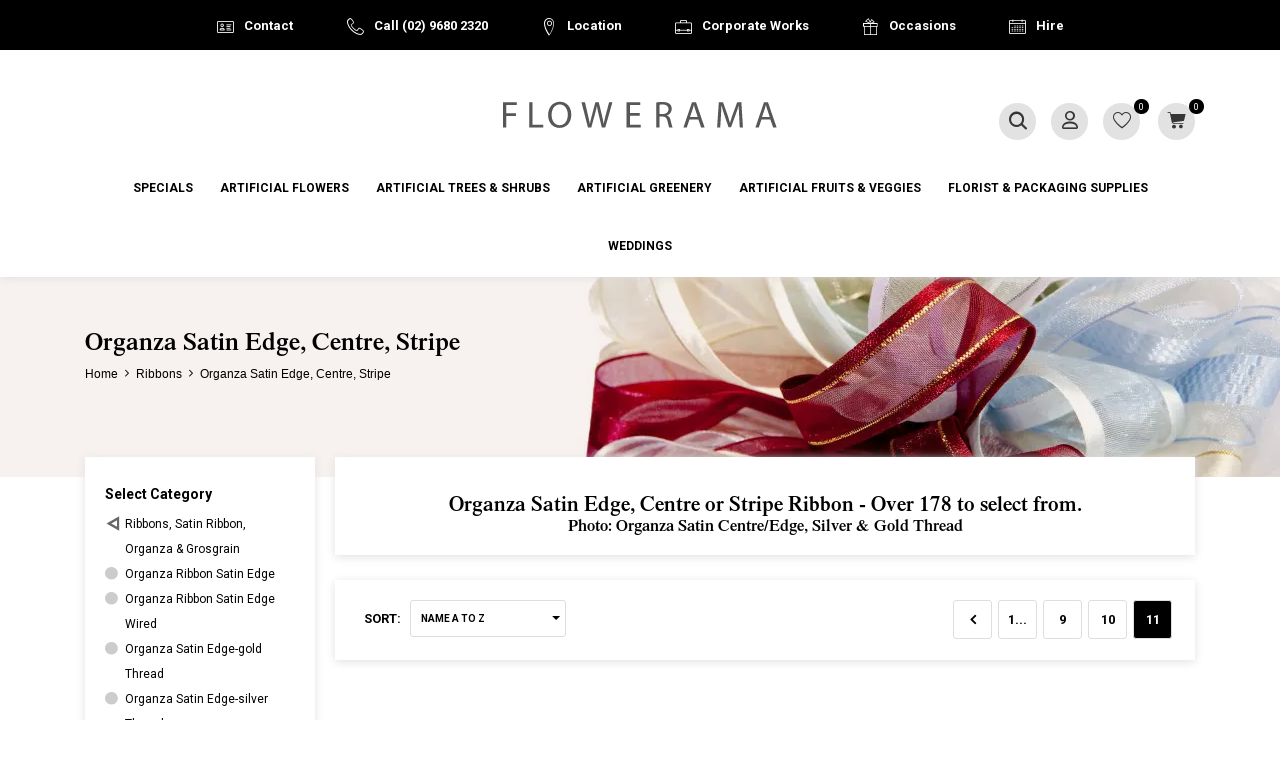

--- FILE ---
content_type: text/html; charset=UTF-8
request_url: https://www.flowerama.net.au/ribbons~organza-satin-edge-centre-stripe/page-11
body_size: 79806
content:
<!DOCTYPE html>
<html lang="en" class="">
<head>
<meta http-equiv="Content-type" content="text/html; charset=UTF-8" />
<meta charset="utf-8" />
<title>Organza Satin Edge, Centre, Stripe Range, Flowerama.net.au | Page 11</title>
<meta name="description" content="Suppliers of high-quality Organza Satin Edge, Centre, Stripe. See the range of Organza Satin Edge, Centre, Stripe at the Flowerama showroom in Sydney. | Page 11" />
<link rel="icon" sizes="32x32" type="image/png" href="/img/logos/favicon.png" />
<meta name="apple-mobile-web-app-status-bar-style" content="black">
<meta name="viewport" content="initial-scale=1, user-scalable=yes" />
<link rel="canonical" href="https://www.flowerama.net.au/ribbons~organza-satin-edge-centre-stripe/page-11" />
<link rel="prev" href="https://www.flowerama.net.au/ribbons~organza-satin-edge-centre-stripe/page-10" /><html xmlns="http://www.w3.org/1999/xhtml" xmlns:og="http://ogp.me/ns#" xmlns:fb="https://www.facebook.com/2008/fbml">
<meta property="og:site_name" content="Flowerama"/>
<meta property="og:title" content="Organza Satin Edge, Centre, Stripe Range, Flowerama.net.au | Page 11"/>
<meta property="og:type" content="website"/>
<meta property="og:url" content="https://www.flowerama.net.au/ribbons~organza-satin-edge-centre-stripe/page-11"/>
<meta property="og:description" content="Suppliers of high-quality Organza Satin Edge, Centre, Stripe. See the range of Organza Satin Edge, Centre, Stripe at the Flowerama showroom "/>
<meta property="og:image" content="https://www.flowerama.net.au/img/logos/fb-logo.png"/>
<!-- Global site tag (gtag.js) - Google Analytics -->
<script async src="https://www.googletagmanager.com/gtag/js?id=G-NXM4QV9G6T"></script>
<script>
  window.dataLayer = window.dataLayer || [];
  function gtag(){dataLayer.push(arguments);}
  gtag('js', new Date());

      gtag('config', 'G-NXM4QV9G6T');
    

  var add_to_cart = 1;


</script>

<link rel="stylesheet" type="text/css" href="/shop/assets/css/min/main.css?v=883" />


<link rel="stylesheet" type="text/css" href="/shop/js/jquery-1.13.1-ui.min.css?v=883" media="print" onload="this.media='all'">
<link rel="stylesheet" type="text/css" href="/shop/styles/datepicker.min.css?v=883" media="print" onload="this.media='all'" />
<meta name="robots" content="index, follow">
<!-- Created by BlueSoap https://www.bluesoap.com.au -->
<meta name="author" content="BlueSoap" />

<script type="text/javascript" src="/shop/js/jquery-3.7.0.min.js"></script>
<script type="text/javascript" src="/shop/js/jquery-1.13.1-ui.min.js" crossorigin="anonymous"></script>
<script type="text/javascript" src="/shop/admin/Scripts/datepicker/jquery.plugin.js" async></script> 
<script type="text/javascript" src="/shop/js/date.min.js" async></script>
<script type="text/javascript" src="/shop/js/jquery.hoverIntent.js" async></script>
<script type="text/javascript" src="/shop/js/jquery.serializejson.js" async></script>
<script type="text/javascript" src="/shop/js/jquery.effectappear.js" async></script>
<script type="text/javascript" src="/shop/js/jquery.touchSwipe.min.js?v=1" async></script>
<script src="https://accounts.google.com/gsi/client" async defer></script>
<meta name="google-signin-client_id" content="83050301933-3gldl9rsb6iqvac5ltg1mk1m82o8mhda.apps.googleusercontent.com">
<script src="https://www.google.com/recaptcha/enterprise.js?render=6LcQXtsaAAAAAGbFf2gVja8NVQWpS4awiAbK1g4i"></script>

<script src="/shop/assets/js/min/main.js?v=883" defer></script>

<link rel="stylesheet" type="text/css" href="/css/global.css?v=2" />
<link rel="stylesheet" type="text/css" href="/css/mobile.css?v=2" />
<link href="https://fonts.googleapis.com/css?family=Roboto:400,700&display=swap" rel="stylesheet">
<script type="text/javascript">
function AnimateRotate(start, angle, div, top) {
  var $elem = $(div);
  $({deg: start}).animate({deg: angle}, {
    duration: 500,
    step: function(now) {
      $elem.css({
        transform: 'rotate(' + now + 'deg)',
        "top": top+'px',
      });
    }
  });
}
function LoadCustomItemListingScript() {
  $('#CatDescriptionText').prependTo("#MainBgProducts");
  var pathname = window.location.pathname;
  var hero_img = $(".hero").attr('src');
  var hero_bg = $(".hero").attr('id');
  if (typeof hero_img !== "undefined") {
    $('.header').css('background-image', 'url(' + hero_img + ')');
    $('.header').css('background-color', '#' + hero_bg);
  }
  if( $('.no_hero').length ) {
    $(".no_hero").each(function() {
      $(this).removeClass('no_hero');
    });
    $('.header').addClass('no_hero');
  }
}
$(document).ready( function() {
  
  //group cat menu
  $('.lg_cat_menu_green .li_menu ').slice(0, 1).wrapAll('<div class="menu_group"></div>');
  $('.lg_cat_menu_green .li_menu').slice(1, 2).wrapAll('<div class="menu_group"></div>');
  $('.lg_cat_menu_green .li_menu').slice(2, 5).wrapAll('<div class="menu_group"></div>');

  $('.lg_cat_menu_florist .li_menu ').slice(0, 1).wrapAll('<div class="menu_group"></div>');
  $('.lg_cat_menu_florist .li_menu').slice(1, 3).wrapAll('<div class="menu_group"></div>');
  $('.lg_cat_menu_florist .li_menu').slice(3, 5).wrapAll('<div class="menu_group"></div>');

  $(".msgbox").click(function() {
    $(this).hide('fast');
  });

  $(".menu_toggle").click(function() {
    
    if ( $(".mob_menu span:nth-child(2)").css('display') == 'block' ) {
      $(".mob_menu span:nth-child(2)").hide("fast");
      AnimateRotate(0, 45, ".mob_menu span:first-child", 10);
      AnimateRotate(0, -45, ".mob_menu span:last-child", 10);
    } else {
      $(".mob_menu span:nth-child(2)").show("fast");
      AnimateRotate(45, 0, ".mob_menu span:first-child", 0);
      AnimateRotate(-45, 0, ".mob_menu span:last-child", 26);
    }
    $(".menu_wrappers").toggle('slow');
  });

  //search
  $("#searchlink, .close_search").click(function() {
    $(".header_search").toggle('fast');
  });

  //attributes
  $(document).on('click', ".radio_group ", function () {
    $(this).siblings().removeClass("attr_sel");
    $(this).addClass("attr_sel");
  });

  //item listing
  LoadCustomItemListingScript();

  //item info
  $('.review_container').insertAfter(".add_cart_info");
  $('.item_info_category').appendTo(".item_info_pricing");
  $('#InfoFavBox').insertAfter('#add_cart');
  
  //mobile
  if ($(window).width() < 820) {
    $('.main_cat_link').attr('href', 'javascript:;');
    //set height for mobile slide show
    setTimeout(function() {
      var set_height = $('.hss_container .slide_img').height();
      $('.hss_container .flexe_overflow').height(set_height*2);
      $('.hss_container .flexe_slideshow_wrapper').height(set_height*2);
    }, 1500);
  }

  instagramFeed('#instagram_feed', 300);
  
});
</script>
<style type="text/css">
.sort_menu .SortBgTop:before {
  content: "Name A to Z";
}
</style>


<!-- Schema Implementation for Contact Address ---------------------- -->
<script type="application/ld+json">
{
	"@id": "http://location.com/#contact",
	"@context": "http://www.schema.org",
	"@type": "LocalBusiness",
	"name": "Flowerama",
	"url": "https://www.flowerama.net.au",
	
"areaServed":
  [{"@type":"Country","name":"Australia"}]
,
	"potentialAction": {
		"@type": "SearchAction",
		"target": "https://www.flowerama.net.au/search/?q={search_term_string}",
		"query-input": "required name=search_term_string"
	},
	"sameAs" : [
		"https://www.facebook.com/Flowerama/",
"https://www.instagram.com/floweramasydney/"
		],
	"logo": "https://www.flowerama.net.au/img/logos/email_logo.png",
	"image": "https://www.flowerama.net.au/img/logos/email_logo.png",
	"telephone": "02 9680 2320",
	"description": "Flowerama.net.au offers a complete range of silk flowers, fake plants and artificial trees. Visit our site or call (02) 9680 2320 today.",
	
"address": {
	"@type": "PostalAddress",
	"streetAddress": "27/8 Gladstone Rd",
	"addressLocality": "Castle Hill",
	"addressRegion": "NSW",
	"postalCode": "2154",
	"addressCountry": "Australia"
},
	"contactPoint": {
		"@type": "ContactPoint",
		"contactType": "Customer Service",
		"telephone": "02 9680 2320"
	}
}
</script>

<script type="application/ld+json">
{
  "@context": "https://schema.org/",
  "@type": "Service",
  "serviceType": "Artificial Flower Supplier"
}
</script>
<script type="text/javascript">
$(document).bind("mobileinit", function(){
  $.extend(  $.mobile , {autoInitializePage: false})
});
</script>
<style type="text/css">
.sort_menu .SortBgTop:before {
	content: "Name A to Z";
}
</style>

</head>
<body class="body-content-products content_product_listing page-retail-class sess_nil sp sess_nil ">
<div id="fb-root"></div>
<script async defer crossorigin="anonymous" src="https://connect.facebook.net/en_US/sdk.js"></script>
<input class="flexe_pg" type="hidden" value="products ">
<input class="gm_add_to_cart" type="hidden" value="1">
<input class="gm_ga4_id" type="hidden" value="G-NXM4QV9G6T">
<input class="enable_side_menu_hover" type="hidden" value="1">
<input class="in_cart_listing" type="hidden" value="">
<input class="facebook_app_id" type="hidden" value="1883546725138250">
<input class="facebook_pixel" type="hidden" value="">
<input class="pinterest_tag_id" type="hidden" value="">
<input class="enable_guest_acc" type="hidden" value="1">
<input class="disable_add_cart_menu_hover" type="hidden" value="0">
<input class="payment_pos" type="hidden" value="">
<input class="payment_theme" type="hidden" value="light">
<input class="web_address" type="hidden" value="www.flowerama.net.au">

<input class="site_domain_id" type="hidden" value="flowerama">

<input class="session_member" type="hidden" value="0">
<input class="captcha_site_key" type="hidden" value="6LcQXtsaAAAAAGbFf2gVja8NVQWpS4awiAbK1g4i">
<div class="side_menu_hover_placment"><div class="scrollbar_wrapper scrollbar-dynamic"></div></div>
<header>
   <div class="header_logo LoadCustomItemListingScript">
    <div class="wrapper">
      <a title="Flowerama" href="/" class="logo_link"><?xml version="1.0" encoding="utf-8"?>
<!-- Generator: Adobe Illustrator 23.0.1, SVG Export Plug-In . SVG Version: 6.00 Build 0)  -->
<svg version="1.1" id="Layer_1" xmlns="http://www.w3.org/2000/svg" xmlns:xlink="http://www.w3.org/1999/xlink" x="0px" y="0px"
	 viewBox="0 0 600 61" style="enable-background:new 0 0 600 61;" xml:space="preserve">
<style type="text/css">
	.st0{fill:#575757;}
</style>
<g>
	<path class="st0" d="M2.2,2.6h29.7v6H9.3v18.3h20.9v5.9H9.3v24.9H2.2V2.6z"/>
	<path class="st0" d="M59.2,2.6h7.1v49.1h23.5v6H59.2V2.6z"/>
	<path class="st0" d="M150.6,29.6c0,19-11.5,29-25.6,29c-14.6,0-24.8-11.3-24.8-28c0-17.5,10.9-28.9,25.6-28.9
		C140.8,1.7,150.6,13.2,150.6,29.6z M107.8,30.5c0,11.8,6.4,22.3,17.6,22.3c11.3,0,17.7-10.4,17.7-22.9c0-11-5.7-22.4-17.6-22.4
		C113.7,7.5,107.8,18.4,107.8,30.5z"/>
	<path class="st0" d="M186.8,57.7l-14-55.1h7.5l6.5,27.9c1.6,6.9,3.1,13.7,4.1,19.1h0.2c0.9-5.5,2.6-12,4.5-19.1L203,2.6h7.4l6.7,28
		c1.6,6.5,3,13.1,3.8,18.9h0.2c1.1-6.1,2.7-12.2,4.4-19.1l7.3-27.8h7.3l-15.6,55.1H217l-7-28.7c-1.7-7-2.9-12.4-3.6-18h-0.2
		c-1,5.5-2.2,10.9-4.3,18l-7.8,28.7H186.8z"/>
	<path class="st0" d="M299.5,31.9H278v19.9h23.9v6h-31V2.6h29.8v6H278V26h21.4V31.9z"/>
	<path class="st0" d="M335.1,3.3c3.6-0.7,8.7-1.1,13.7-1.1c7.6,0,12.5,1.4,15.9,4.5c2.8,2.5,4.3,6.2,4.3,10.5
		c0,7.3-4.6,12.1-10.4,14.1v0.2c4.3,1.5,6.8,5.4,8.1,11.1c1.8,7.7,3.1,13,4.3,15.1h-7.4c-0.9-1.6-2.1-6.3-3.7-13.2
		c-1.6-7.6-4.6-10.5-11-10.7h-6.7v23.9h-7.1V3.3z M342.2,28.4h7.3c7.6,0,12.4-4.2,12.4-10.5c0-7.1-5.2-10.2-12.7-10.3
		c-3.4,0-5.9,0.3-7,0.7V28.4z"/>
	<path class="st0" d="M407.5,40.4l-5.7,17.3h-7.4l18.7-55.1h8.6l18.8,55.1h-7.6L427,40.4H407.5z M425.5,34.8l-5.4-15.9
		c-1.2-3.6-2-6.9-2.9-10.1h-0.2c-0.8,3.3-1.7,6.6-2.8,10l-5.4,15.9H425.5z"/>
	<path class="st0" d="M515.6,33.5c-0.4-7.7-0.9-16.9-0.8-23.8h-0.2c-1.9,6.5-4.2,13.3-7,20.9l-9.7,26.7h-5.4l-8.9-26.2
		c-2.6-7.8-4.8-14.9-6.4-21.4h-0.2c-0.2,6.9-0.6,16.1-1.1,24.4l-1.5,23.6h-6.8l3.8-55.1h9.1l9.4,26.7c2.3,6.8,4.2,12.8,5.6,18.6h0.2
		c1.4-5.6,3.4-11.6,5.8-18.6l9.8-26.7h9.1l3.4,55.1h-7L515.6,33.5z"/>
	<path class="st0" d="M564,40.4l-5.7,17.3h-7.4l18.7-55.1h8.6L597,57.7h-7.6l-5.9-17.3H564z M582,34.8l-5.4-15.9
		c-1.2-3.6-2-6.9-2.9-10.1h-0.2c-0.8,3.3-1.7,6.6-2.8,10l-5.4,15.9H582z"/>
</g>
</svg>
</a>
      
      <div class="menu_wrappers">
        <div class="main_menu">
          <li><a title="Specials" href="/specials">Specials</a></li>

                    
                        <li class="drop sm_cat_menu sm_cat_menu3793"><a class="main_cat_link" title="Artificial Flowers" href="artificial-flowers-silk-flowers">Artificial Flowers</a>
              <ul class="main_cat_menu cat_ul-0">
				<li class="cat_li-0 cat_li_id-5537" data-id="5537" data-clean="artificial-flowers-silk-flowers~real-touch-artificial-flowers" data-ext="webp">
					<a class="cat_a-0" title="Silk Flowers & Fake Flowers Sydney ~ Real Touch Artificial Flowers" href="/artificial-flowers-silk-flowers~real-touch-artificial-flowers">Real Touch Artificial Flowers</a>
				</li>
				<li class="cat_li-0 cat_li_id-3794" data-id="3794" data-clean="artificial-flowers-silk-flowers~artificial-blossoms" data-ext="webp">
					<a class="cat_a-0" title="Silk Flowers & Fake Flowers Sydney ~ Artificial Blossoms" href="/artificial-flowers-silk-flowers~artificial-blossoms">Artificial Blossoms</a>
				</li>
				<li class="cat_li-0 cat_li_id-3800" data-id="3800" data-clean="artificial-flowers-silk-flowers~artificial-calla-lilies" data-ext="webp">
					<a class="cat_a-0" title="Silk Flowers & Fake Flowers Sydney ~ Artificial Calla Lilies" href="/artificial-flowers-silk-flowers~artificial-calla-lilies">Artificial Calla Lilies</a>
				</li>
				<li class="cat_li-0 cat_li_id-3803" data-id="3803" data-clean="artificial-flowers-silk-flowers~artificial-craft-millinery" data-ext="webp">
					<a class="cat_a-0" title="Silk Flowers & Fake Flowers Sydney ~ Artificial Craft & Artificial Millinery" href="/artificial-flowers-silk-flowers~artificial-craft-millinery">Artificial Craft / Millinery</a>
				</li>
				<li class="cat_li-0 cat_li_id-3806" data-id="3806" data-clean="artificial-flowers-silk-flowers~artificial-flower-garlands" data-ext="webp">
					<a class="cat_a-0" title="Silk Flowers & Fake Flowers Sydney ~ Artificial Flower Garlands" href="/artificial-flowers-silk-flowers~artificial-flower-garlands">Artificial Flower Garlands</a>
				</li>
				<li class="cat_li-0 cat_li_id-3807" data-id="3807" data-clean="artificial-flowers-silk-flowers~artificial-heads-floating" data-ext="webp">
					<a class="cat_a-0" title="Silk Flowers & Fake Flowers Sydney ~ Artificial Heads / Artificial Floating" href="/artificial-flowers-silk-flowers~artificial-heads-floating">Artificial Heads / Floating</a>
				</li>
				<li class="cat_li-0 cat_li_id-3808" data-id="3808" data-clean="artificial-flowers-silk-flowers~artificial-hydrangeas" data-ext="webp">
					<a class="cat_a-0" title="Silk Flowers & Fake Flowers Sydney ~ Artificial Hydrangeas" href="/artificial-flowers-silk-flowers~artificial-hydrangeas">Artificial Hydrangeas</a>
				</li>
				<li class="cat_li-0 cat_li_id-3813" data-id="3813" data-clean="artificial-flowers-silk-flowers~artificial-lilies" data-ext="webp">
					<a class="cat_a-0" title="Silk Flowers & Fake Flowers Sydney ~ Artificial Lilies" href="/artificial-flowers-silk-flowers~artificial-lilies">Artificial Lilies</a>
				</li>
				<li class="cat_li-0 cat_li_id-3816" data-id="3816" data-clean="artificial-flowers-silk-flowers~artificial-magnolias" data-ext="webp">
					<a class="cat_a-0" title="Silk Flowers & Fake Flowers Sydney ~ Artificial Magnolias" href="/artificial-flowers-silk-flowers~artificial-magnolias">Artificial Magnolias</a>
				</li>
				<li class="cat_li-0 cat_li_id-3820" data-id="3820" data-clean="artificial-flowers-silk-flowers~artificial-natives" data-ext="webp">
					<a class="cat_a-0" title="Silk Flowers & Fake Flowers Sydney ~ Artificial Natives | Artificial Australian Flowers" href="/artificial-flowers-silk-flowers~artificial-natives">Artificial Natives</a><ul class="main_cat_menu cat_ul-1"><div class="site_menu_cat_title" data-cat-id="3820"><div>Artificial Natives</div><a href="/artificial-flowers-silk-flowers~artificial-natives">View All Artificial Natives</a><span></span></div>
				<li class="cat_li-1 cat_li_id-3821" data-id="3821" data-clean="artificial-flowers-silk-flowers~artificial-natives~artificial-astrantia-blushing-bride" data-ext="webp">
					<a class="cat_a-1" title="Silk Flowers & Fake Flowers Sydney ~ Artificial Natives | Artificial Australian Flowers ~ Artificial Astrantia & Blushing Bride" href="/artificial-flowers-silk-flowers~artificial-natives~artificial-astrantia-blushing-bride">Artificial Astrantia & Blushing Bride</a>
				</li>
				<li class="cat_li-1 cat_li_id-3822" data-id="3822" data-clean="artificial-flowers-silk-flowers~artificial-natives~artificial-banksia" data-ext="webp">
					<a class="cat_a-1" title="Silk Flowers & Fake Flowers Sydney ~ Artificial Natives | Artificial Australian Flowers ~ Artificial Banksia Flowers" href="/artificial-flowers-silk-flowers~artificial-natives~artificial-banksia">Artificial Banksia</a>
				</li>
				<li class="cat_li-1 cat_li_id-3823" data-id="3823" data-clean="artificial-flowers-silk-flowers~artificial-natives~artificial-bottlebrush" data-ext="webp">
					<a class="cat_a-1" title="Silk Flowers & Fake Flowers Sydney ~ Artificial Natives | Artificial Australian Flowers ~ Artificial Bottlebrush Flowers" href="/artificial-flowers-silk-flowers~artificial-natives~artificial-bottlebrush">Artificial Bottlebrush</a>
				</li>
				<li class="cat_li-1 cat_li_id-3824" data-id="3824" data-clean="artificial-flowers-silk-flowers~artificial-natives~artificial-christmas-bells" data-ext="webp">
					<a class="cat_a-1" title="Silk Flowers & Fake Flowers Sydney ~ Artificial Natives | Artificial Australian Flowers ~ Artificial Christmas Bells Flowers" href="/artificial-flowers-silk-flowers~artificial-natives~artificial-christmas-bells">Artificial Christmas Bells</a>
				</li>
				<li class="cat_li-1 cat_li_id-3825" data-id="3825" data-clean="artificial-flowers-silk-flowers~artificial-natives~artificial-eucalyptus-leaves" data-ext="webp">
					<a class="cat_a-1" title="Silk Flowers & Fake Flowers Sydney ~ Artificial Natives | Artificial Australian Flowers ~ Artificial Eucalyptus Leaves" href="/artificial-flowers-silk-flowers~artificial-natives~artificial-eucalyptus-leaves">Artificial Eucalyptus Leaves</a>
				</li>
				<li class="cat_li-1 cat_li_id-3826" data-id="3826" data-clean="artificial-flowers-silk-flowers~artificial-natives~artificial-eucalyptus-leaves-flowering" data-ext="webp">
					<a class="cat_a-1" title="Silk Flowers & Fake Flowers Sydney ~ Artificial Natives | Artificial Australian Flowers ~ Artificial Flowering Eucalyptus Leaves" href="/artificial-flowers-silk-flowers~artificial-natives~artificial-eucalyptus-leaves-flowering">Artificial Eucalyptus Leaves - Flowering</a>
				</li>
				<li class="cat_li-1 cat_li_id-3827" data-id="3827" data-clean="artificial-flowers-silk-flowers~artificial-natives~artificial-flannel-flower" data-ext="webp">
					<a class="cat_a-1" title="Silk Flowers & Fake Flowers Sydney ~ Artificial Natives | Artificial Australian Flowers ~ Artificial Flannel Flowers" href="/artificial-flowers-silk-flowers~artificial-natives~artificial-flannel-flower">Artificial Flannel Flower</a>
				</li>
				<li class="cat_li-1 cat_li_id-3828" data-id="3828" data-clean="artificial-flowers-silk-flowers~artificial-natives~artificial-grevillea" data-ext="webp">
					<a class="cat_a-1" title="Silk Flowers & Fake Flowers Sydney ~ Artificial Natives | Artificial Australian Flowers ~ Artificial Grevillea Flowers" href="/artificial-flowers-silk-flowers~artificial-natives~artificial-grevillea">Artificial Grevillea</a>
				</li>
				<li class="cat_li-1 cat_li_id-3829" data-id="3829" data-clean="artificial-flowers-silk-flowers~artificial-natives~artificial-gumnuts" data-ext="webp">
					<a class="cat_a-1" title="Silk Flowers & Fake Flowers Sydney ~ Artificial Natives | Artificial Australian Flowers ~ Artificial Gumnuts" href="/artificial-flowers-silk-flowers~artificial-natives~artificial-gumnuts">Artificial Gumnuts</a>
				</li>
				<li class="cat_li-1 cat_li_id-3830" data-id="3830" data-clean="artificial-flowers-silk-flowers~artificial-natives~artificial-kangaroo-paw" data-ext="webp">
					<a class="cat_a-1" title="Silk Flowers & Fake Flowers Sydney ~ Artificial Natives | Artificial Australian Flowers ~ Artificial Kangaroo Paw" href="/artificial-flowers-silk-flowers~artificial-natives~artificial-kangaroo-paw">Artificial Kangaroo Paw</a>
				</li>
				<li class="cat_li-1 cat_li_id-3831" data-id="3831" data-clean="artificial-flowers-silk-flowers~artificial-natives~artificial-leucadendron" data-ext="webp">
					<a class="cat_a-1" title="Silk Flowers & Fake Flowers Sydney ~ Artificial Natives | Artificial Australian Flowers ~ Artificial Leucadendron Flowers" href="/artificial-flowers-silk-flowers~artificial-natives~artificial-leucadendron">Artificial Leucadendron</a>
				</li>
				<li class="cat_li-1 cat_li_id-3832" data-id="3832" data-clean="artificial-flowers-silk-flowers~artificial-natives~artificial-leucanthemum" data-ext="webp">
					<a class="cat_a-1" title="Silk Flowers & Fake Flowers Sydney ~ Artificial Natives | Artificial Australian Flowers ~ Artificial Leucanthemum Flowers" href="/artificial-flowers-silk-flowers~artificial-natives~artificial-leucanthemum">Artificial Leucanthemum</a>
				</li>
				<li class="cat_li-1 cat_li_id-3833" data-id="3833" data-clean="artificial-flowers-silk-flowers~artificial-natives~artificial-leucospermum" data-ext="webp">
					<a class="cat_a-1" title="Silk Flowers & Fake Flowers Sydney ~ Artificial Natives | Artificial Australian Flowers ~ Artificial Leucospermum Flowers" href="/artificial-flowers-silk-flowers~artificial-natives~artificial-leucospermum">Artificial Leucospermum</a>
				</li>
				<li class="cat_li-1 cat_li_id-3834" data-id="3834" data-clean="artificial-flowers-silk-flowers~artificial-natives~artificial-liatris" data-ext="webp">
					<a class="cat_a-1" title="Silk Flowers & Fake Flowers Sydney ~ Artificial Natives | Artificial Australian Flowers ~ Artificial Liatris Flowers" href="/artificial-flowers-silk-flowers~artificial-natives~artificial-liatris">Artificial Liatris</a>
				</li>
				<li class="cat_li-1 cat_li_id-3835" data-id="3835" data-clean="artificial-flowers-silk-flowers~artificial-natives~artificial-protea" data-ext="webp">
					<a class="cat_a-1" title="Silk Flowers & Fake Flowers Sydney ~ Artificial Natives | Artificial Australian Flowers ~ Artificial Protea Flowers" href="/artificial-flowers-silk-flowers~artificial-natives~artificial-protea">Artificial Protea</a>
				</li>
				<li class="cat_li-1 cat_li_id-3836" data-id="3836" data-clean="artificial-flowers-silk-flowers~artificial-natives~artificial-thistle-sea-holly" data-ext="webp">
					<a class="cat_a-1" title="Silk Flowers & Fake Flowers Sydney ~ Artificial Natives | Artificial Australian Flowers ~ Artificial Thistle / Sea Holly Flowers" href="/artificial-flowers-silk-flowers~artificial-natives~artificial-thistle-sea-holly">Artificial Thistle/Sea Holly</a>
				</li>
				<li class="cat_li-1 cat_li_id-3837" data-id="3837" data-clean="artificial-flowers-silk-flowers~artificial-natives~artificial-waratah" data-ext="webp">
					<a class="cat_a-1" title="Silk Flowers & Fake Flowers Sydney ~ Artificial Natives | Artificial Australian Flowers ~ Artificial Waratah Flowers" href="/artificial-flowers-silk-flowers~artificial-natives~artificial-waratah">Artificial Waratah</a>
				</li>
				<li class="cat_li-1 cat_li_id-3838" data-id="3838" data-clean="artificial-flowers-silk-flowers~artificial-natives~artificial-wattle" data-ext="webp">
					<a class="cat_a-1" title="Silk Flowers & Fake Flowers Sydney ~ Artificial Natives | Artificial Australian Flowers ~ Artificial Wattle Flowers" href="/artificial-flowers-silk-flowers~artificial-natives~artificial-wattle">Artificial Wattle</a>
				</li>
				<li class="cat_li-1 cat_li_id-3839" data-id="3839" data-clean="artificial-flowers-silk-flowers~artificial-natives~artificial-wax-flower" data-ext="webp">
					<a class="cat_a-1" title="Silk Flowers & Fake Flowers Sydney ~ Artificial Natives | Artificial Australian Flowers ~ Artificial Wax Flower" href="/artificial-flowers-silk-flowers~artificial-natives~artificial-wax-flower">Artificial Wax Flower</a>
				</li>
				<li class="cat_li-1 cat_li_id-5528" data-id="5528" data-clean="artificial-flowers-silk-flowers~artificial-natives~native-flower-bouquets-bunches" data-ext="webp">
					<a class="cat_a-1" title="Silk Flowers & Fake Flowers Sydney ~ Artificial Natives | Artificial Australian Flowers ~ Artificial Native Flower Bouquets & Bunches" href="/artificial-flowers-silk-flowers~artificial-natives~native-flower-bouquets-bunches">Native Flower Bouquets & Bunches</a>
				</li></ul></li>
				<li class="cat_li-0 cat_li_id-3840" data-id="3840" data-clean="artificial-flowers-silk-flowers~artificial-orchids" data-ext="webp">
					<a class="cat_a-0" title="Silk Flowers & Fake Flowers Sydney ~ Artificial Orchids" href="/artificial-flowers-silk-flowers~artificial-orchids">Artificial Orchids</a><ul class="main_cat_menu cat_ul-1"><div class="site_menu_cat_title" data-cat-id="3840"><div>Artificial Orchids</div><a href="/artificial-flowers-silk-flowers~artificial-orchids">View All Artificial Orchids</a><span></span></div>
				<li class="cat_li-1 cat_li_id-3841" data-id="3841" data-clean="artificial-flowers-silk-flowers~artificial-orchids~cymbidium-orchids" data-ext="webp">
					<a class="cat_a-1" title="Silk Flowers & Fake Flowers Sydney ~ Artificial Orchids ~ Artificial Cymbidium Orchids" href="/artificial-flowers-silk-flowers~artificial-orchids~cymbidium-orchids">Cymbidium Orchids</a>
				</li>
				<li class="cat_li-1 cat_li_id-3842" data-id="3842" data-clean="artificial-flowers-silk-flowers~artificial-orchids~phalaenopsis-orchids" data-ext="webp">
					<a class="cat_a-1" title="Silk Flowers & Fake Flowers Sydney ~ Artificial Orchids ~ Artificial Phalaenopsis Orchids" href="/artificial-flowers-silk-flowers~artificial-orchids~phalaenopsis-orchids">Phalaenopsis Orchids</a>
				</li>
				<li class="cat_li-1 cat_li_id-3843" data-id="3843" data-clean="artificial-flowers-silk-flowers~artificial-orchids~vanda-orchids" data-ext="webp">
					<a class="cat_a-1" title="Silk Flowers & Fake Flowers Sydney ~ Artificial Orchids ~ Artificial Vanda Orchids" href="/artificial-flowers-silk-flowers~artificial-orchids~vanda-orchids">Vanda Orchids</a>
				</li>
				<li class="cat_li-1 cat_li_id-3844" data-id="3844" data-clean="artificial-flowers-silk-flowers~artificial-orchids~mixed-orchids" data-ext="webp">
					<a class="cat_a-1" title="Silk Flowers & Fake Flowers Sydney ~ Artificial Orchids ~ Artificial Mixed Orchids" href="/artificial-flowers-silk-flowers~artificial-orchids~mixed-orchids">Mixed Orchids</a>
				</li></ul></li>
				<li class="cat_li-0 cat_li_id-3845" data-id="3845" data-clean="artificial-flowers-silk-flowers~artificial-peonies" data-ext="webp">
					<a class="cat_a-0" title="Silk Flowers & Fake Flowers Sydney ~ Artificial Peonies" href="/artificial-flowers-silk-flowers~artificial-peonies">Artificial Peonies</a>
				</li>
				<li class="cat_li-0 cat_li_id-3852" data-id="3852" data-clean="artificial-flowers-silk-flowers~artificial-roses" data-ext="webp">
					<a class="cat_a-0" title="Silk Flowers & Fake Flowers Sydney ~ Artificial Roses" href="/artificial-flowers-silk-flowers~artificial-roses">Artificial Roses</a><ul class="main_cat_menu cat_ul-1"><div class="site_menu_cat_title" data-cat-id="3852"><div>Artificial Roses</div><a href="/artificial-flowers-silk-flowers~artificial-roses">View All Artificial Roses</a><span></span></div>
				<li class="cat_li-1 cat_li_id-3861" data-id="3861" data-clean="artificial-flowers-silk-flowers~artificial-roses~bundles-bunches-bouquets" data-ext="webp">
					<a class="cat_a-1" title="Silk Flowers & Fake Flowers Sydney ~ Artificial Roses ~ Artificial Rose Bunches & Bouquets" href="/artificial-flowers-silk-flowers~artificial-roses~bundles-bunches-bouquets">Bundles, Bunches & Bouquets</a>
				</li></ul></li>
				<li class="cat_li-0 cat_li_id-3871" data-id="3871" data-clean="artificial-flowers-silk-flowers~artificial-seasonal" data-ext="webp">
					<a class="cat_a-0" title="Silk Flowers & Fake Flowers Sydney ~ Artificial Seasonal" href="/artificial-flowers-silk-flowers~artificial-seasonal">Artificial Seasonal</a><ul class="main_cat_menu cat_ul-1"><div class="site_menu_cat_title" data-cat-id="3871"><div>Artificial Seasonal</div><a href="/artificial-flowers-silk-flowers~artificial-seasonal">View All Artificial Seasonal</a><span></span></div>
				<li class="cat_li-1 cat_li_id-3872" data-id="3872" data-clean="artificial-flowers-silk-flowers~artificial-seasonal~african-violet" data-ext="webp">
					<a class="cat_a-1" title="Silk Flowers & Fake Flowers Sydney ~ Artificial Seasonal ~ Artificial African Violet Flowers" href="/artificial-flowers-silk-flowers~artificial-seasonal~african-violet">African Violet</a>
				</li>
				<li class="cat_li-1 cat_li_id-3873" data-id="3873" data-clean="artificial-flowers-silk-flowers~artificial-seasonal~agapanthus" data-ext="webp">
					<a class="cat_a-1" title="Silk Flowers & Fake Flowers Sydney ~ Artificial Seasonal ~ Artificial Agapanthus Flowers" href="/artificial-flowers-silk-flowers~artificial-seasonal~agapanthus">Agapanthus</a>
				</li>
				<li class="cat_li-1 cat_li_id-3874" data-id="3874" data-clean="artificial-flowers-silk-flowers~artificial-seasonal~allium" data-ext="webp">
					<a class="cat_a-1" title="Silk Flowers & Fake Flowers Sydney ~ Artificial Seasonal ~ Artificial Allium Flowers" href="/artificial-flowers-silk-flowers~artificial-seasonal~allium">Allium</a>
				</li>
				<li class="cat_li-1 cat_li_id-5535" data-id="5535" data-clean="artificial-flowers-silk-flowers~artificial-seasonal~amaranthus" data-ext="webp">
					<a class="cat_a-1" title="Silk Flowers & Fake Flowers Sydney ~ Artificial Seasonal ~ Artificial Amaranthus Flowers" href="/artificial-flowers-silk-flowers~artificial-seasonal~amaranthus">Amaranthus</a>
				</li>
				<li class="cat_li-1 cat_li_id-3875" data-id="3875" data-clean="artificial-flowers-silk-flowers~artificial-seasonal~amaryllis" data-ext="webp">
					<a class="cat_a-1" title="Silk Flowers & Fake Flowers Sydney ~ Artificial Seasonal ~ Artificial Amaryllis Flowers" href="/artificial-flowers-silk-flowers~artificial-seasonal~amaryllis">Amaryllis</a>
				</li>
				<li class="cat_li-1 cat_li_id-3876" data-id="3876" data-clean="artificial-flowers-silk-flowers~artificial-seasonal~anemone" data-ext="webp">
					<a class="cat_a-1" title="Silk Flowers & Fake Flowers Sydney ~ Artificial Seasonal ~ Artificial Anemone Flowers" href="/artificial-flowers-silk-flowers~artificial-seasonal~anemone">Anemone</a>
				</li>
				<li class="cat_li-1 cat_li_id-3877" data-id="3877" data-clean="artificial-flowers-silk-flowers~artificial-seasonal~babys-breath-gypso" data-ext="webp">
					<a class="cat_a-1" title="Silk Flowers & Fake Flowers Sydney ~ Artificial Seasonal ~ Artificial Baby's Breath (gypso) Flowers" href="/artificial-flowers-silk-flowers~artificial-seasonal~babys-breath-gypso">Baby's Breath (gypso)</a>
				</li>
				<li class="cat_li-1 cat_li_id-3878" data-id="3878" data-clean="artificial-flowers-silk-flowers~artificial-seasonal~bell-of-ireland" data-ext="webp">
					<a class="cat_a-1" title="Silk Flowers & Fake Flowers Sydney ~ Artificial Seasonal ~ Artificial Bell Of Ireland Flowers" href="/artificial-flowers-silk-flowers~artificial-seasonal~bell-of-ireland">Bell Of Ireland</a>
				</li>
				<li class="cat_li-1 cat_li_id-3879" data-id="3879" data-clean="artificial-flowers-silk-flowers~artificial-seasonal~billy-button" data-ext="webp">
					<a class="cat_a-1" title="Silk Flowers & Fake Flowers Sydney ~ Artificial Seasonal ~ Artificial Billy Button Flowers" href="/artificial-flowers-silk-flowers~artificial-seasonal~billy-button">Billy Button</a>
				</li>
				<li class="cat_li-1 cat_li_id-3880" data-id="3880" data-clean="artificial-flowers-silk-flowers~artificial-seasonal~bougainvillea" data-ext="webp">
					<a class="cat_a-1" title="Silk Flowers & Fake Flowers Sydney ~ Artificial Seasonal ~ Artificial Bougainvillea Flowers" href="/artificial-flowers-silk-flowers~artificial-seasonal~bougainvillea">Bougainvillea</a>
				</li>
				<li class="cat_li-1 cat_li_id-5551" data-id="5551" data-clean="artificial-flowers-silk-flowers~artificial-seasonal~buttercup" data-ext="">
					<a class="cat_a-1" title="Silk Flowers & Fake Flowers Sydney ~ Artificial Seasonal ~ Buttercup" href="/artificial-flowers-silk-flowers~artificial-seasonal~buttercup">Buttercup</a>
				</li>
				<li class="cat_li-1 cat_li_id-3881" data-id="3881" data-clean="artificial-flowers-silk-flowers~artificial-seasonal~calendula" data-ext="webp">
					<a class="cat_a-1" title="Silk Flowers & Fake Flowers Sydney ~ Artificial Seasonal ~ Artificial Calendula Flowers" href="/artificial-flowers-silk-flowers~artificial-seasonal~calendula">Calendula</a>
				</li>
				<li class="cat_li-1 cat_li_id-3882" data-id="3882" data-clean="artificial-flowers-silk-flowers~artificial-seasonal~camellia" data-ext="webp">
					<a class="cat_a-1" title="Silk Flowers & Fake Flowers Sydney ~ Artificial Seasonal ~ Artificial Camellia Flowers" href="/artificial-flowers-silk-flowers~artificial-seasonal~camellia">Camellia</a>
				</li>
				<li class="cat_li-1 cat_li_id-3883" data-id="3883" data-clean="artificial-flowers-silk-flowers~artificial-seasonal~carnation" data-ext="webp">
					<a class="cat_a-1" title="Silk Flowers & Fake Flowers Sydney ~ Artificial Seasonal ~ Artificial Carnation Flowers" href="/artificial-flowers-silk-flowers~artificial-seasonal~carnation">Carnation</a>
				</li>
				<li class="cat_li-1 cat_li_id-3884" data-id="3884" data-clean="artificial-flowers-silk-flowers~artificial-seasonal~chinese-lantern" data-ext="webp">
					<a class="cat_a-1" title="Silk Flowers & Fake Flowers Sydney ~ Artificial Seasonal ~ Artificial Chinese Lantern Flowers" href="/artificial-flowers-silk-flowers~artificial-seasonal~chinese-lantern">Chinese Lantern</a>
				</li>
				<li class="cat_li-1 cat_li_id-3885" data-id="3885" data-clean="artificial-flowers-silk-flowers~artificial-seasonal~chrysanthemum" data-ext="webp">
					<a class="cat_a-1" title="Silk Flowers & Fake Flowers Sydney ~ Artificial Seasonal ~ Artificial Chrysanthemum Flowers" href="/artificial-flowers-silk-flowers~artificial-seasonal~chrysanthemum">Chrysanthemum</a>
				</li>
				<li class="cat_li-1 cat_li_id-3887" data-id="3887" data-clean="artificial-flowers-silk-flowers~artificial-seasonal~corncob-spray" data-ext="webp">
					<a class="cat_a-1" title="Silk Flowers & Fake Flowers Sydney ~ Artificial Seasonal ~ Artificial Corncob Spray Flowers" href="/artificial-flowers-silk-flowers~artificial-seasonal~corncob-spray">Corncob Spray</a>
				</li>
				<li class="cat_li-1 cat_li_id-3888" data-id="3888" data-clean="artificial-flowers-silk-flowers~artificial-seasonal~cornflower" data-ext="webp">
					<a class="cat_a-1" title="Silk Flowers & Fake Flowers Sydney ~ Artificial Seasonal ~ Artificial Cornflower Flowers" href="/artificial-flowers-silk-flowers~artificial-seasonal~cornflower">Cornflower</a>
				</li>
				<li class="cat_li-1 cat_li_id-3889" data-id="3889" data-clean="artificial-flowers-silk-flowers~artificial-seasonal~cosmos" data-ext="webp">
					<a class="cat_a-1" title="Silk Flowers & Fake Flowers Sydney ~ Artificial Seasonal ~ Artificial Cosmos Flowers" href="/artificial-flowers-silk-flowers~artificial-seasonal~cosmos">Cosmos</a>
				</li>
				<li class="cat_li-1 cat_li_id-5526" data-id="5526" data-clean="artificial-flowers-silk-flowers~artificial-seasonal~cotton" data-ext="webp">
					<a class="cat_a-1" title="Silk Flowers & Fake Flowers Sydney ~ Artificial Seasonal ~ Artificial Cotton" href="/artificial-flowers-silk-flowers~artificial-seasonal~cotton">Cotton</a>
				</li>
				<li class="cat_li-1 cat_li_id-3890" data-id="3890" data-clean="artificial-flowers-silk-flowers~artificial-seasonal~cyclamen" data-ext="webp">
					<a class="cat_a-1" title="Silk Flowers & Fake Flowers Sydney ~ Artificial Seasonal ~ Artificial Cyclamen Plants" href="/artificial-flowers-silk-flowers~artificial-seasonal~cyclamen">Cyclamen</a>
				</li>
				<li class="cat_li-1 cat_li_id-3891" data-id="3891" data-clean="artificial-flowers-silk-flowers~artificial-seasonal~daffodil" data-ext="webp">
					<a class="cat_a-1" title="Silk Flowers & Fake Flowers Sydney ~ Artificial Seasonal ~ Artificial Daffodil Flowers" href="/artificial-flowers-silk-flowers~artificial-seasonal~daffodil">Daffodil</a>
				</li>
				<li class="cat_li-1 cat_li_id-3892" data-id="3892" data-clean="artificial-flowers-silk-flowers~artificial-seasonal~dahlia" data-ext="webp">
					<a class="cat_a-1" title="Silk Flowers & Fake Flowers Sydney ~ Artificial Seasonal ~ Artificial Dahlia Flowers" href="/artificial-flowers-silk-flowers~artificial-seasonal~dahlia">Dahlia</a>
				</li>
				<li class="cat_li-1 cat_li_id-3893" data-id="3893" data-clean="artificial-flowers-silk-flowers~artificial-seasonal~daisy" data-ext="webp">
					<a class="cat_a-1" title="Silk Flowers & Fake Flowers Sydney ~ Artificial Seasonal ~ Artificial Daisy Flowers" href="/artificial-flowers-silk-flowers~artificial-seasonal~daisy">Daisy</a>
				</li>
				<li class="cat_li-1 cat_li_id-3894" data-id="3894" data-clean="artificial-flowers-silk-flowers~artificial-seasonal~delphinium" data-ext="webp">
					<a class="cat_a-1" title="Silk Flowers & Fake Flowers Sydney ~ Artificial Seasonal ~ Artificial Delphinium Flowers" href="/artificial-flowers-silk-flowers~artificial-seasonal~delphinium">Delphinium</a>
				</li>
				<li class="cat_li-1 cat_li_id-5536" data-id="5536" data-clean="artificial-flowers-silk-flowers~artificial-seasonal~eremurus" data-ext="webp">
					<a class="cat_a-1" title="Silk Flowers & Fake Flowers Sydney ~ Artificial Seasonal ~ Artificial Eremurus Flowers" href="/artificial-flowers-silk-flowers~artificial-seasonal~eremurus">Eremurus</a>
				</li>
				<li class="cat_li-1 cat_li_id-3895" data-id="3895" data-clean="artificial-flowers-silk-flowers~artificial-seasonal~filler-flowers" data-ext="webp">
					<a class="cat_a-1" title="Silk Flowers & Fake Flowers Sydney ~ Artificial Seasonal ~ Artificial Filler Flowers" href="/artificial-flowers-silk-flowers~artificial-seasonal~filler-flowers">Filler Flowers</a>
				</li>
				<li class="cat_li-1 cat_li_id-5534" data-id="5534" data-clean="artificial-flowers-silk-flowers~artificial-seasonal~flowering-plants-bushes" data-ext="webp">
					<a class="cat_a-1" title="Silk Flowers & Fake Flowers Sydney ~ Artificial Seasonal ~ Artificial Flowering Plants - Bushes" href="/artificial-flowers-silk-flowers~artificial-seasonal~flowering-plants-bushes">Flowering Plants - Bushes</a>
				</li>
				<li class="cat_li-1 cat_li_id-3896" data-id="3896" data-clean="artificial-flowers-silk-flowers~artificial-seasonal~flowering-plants-hanging" data-ext="webp">
					<a class="cat_a-1" title="Silk Flowers & Fake Flowers Sydney ~ Artificial Seasonal ~ Artificial Hanging Flowering Plants" href="/artificial-flowers-silk-flowers~artificial-seasonal~flowering-plants-hanging">Flowering Plants - Hanging</a>
				</li>
				<li class="cat_li-1 cat_li_id-3897" data-id="3897" data-clean="artificial-flowers-silk-flowers~artificial-seasonal~foxglove" data-ext="webp">
					<a class="cat_a-1" title="Silk Flowers & Fake Flowers Sydney ~ Artificial Seasonal ~ Artificial Foxglove Flowers" href="/artificial-flowers-silk-flowers~artificial-seasonal~foxglove">Foxglove</a>
				</li>
				<li class="cat_li-1 cat_li_id-3898" data-id="3898" data-clean="artificial-flowers-silk-flowers~artificial-seasonal~freesia" data-ext="webp">
					<a class="cat_a-1" title="Silk Flowers & Fake Flowers Sydney ~ Artificial Seasonal ~ Artificial Freesia Flowers" href="/artificial-flowers-silk-flowers~artificial-seasonal~freesia">Freesia</a>
				</li>
				<li class="cat_li-1 cat_li_id-3899" data-id="3899" data-clean="artificial-flowers-silk-flowers~artificial-seasonal~gardenia" data-ext="webp">
					<a class="cat_a-1" title="Silk Flowers & Fake Flowers Sydney ~ Artificial Seasonal ~ Artificial Gardenia Flowers" href="/artificial-flowers-silk-flowers~artificial-seasonal~gardenia">Gardenia</a>
				</li>
				<li class="cat_li-1 cat_li_id-3900" data-id="3900" data-clean="artificial-flowers-silk-flowers~artificial-seasonal~geranium" data-ext="webp">
					<a class="cat_a-1" title="Silk Flowers & Fake Flowers Sydney ~ Artificial Seasonal ~ Artificial Geranium Flowers" href="/artificial-flowers-silk-flowers~artificial-seasonal~geranium">Geranium</a>
				</li>
				<li class="cat_li-1 cat_li_id-3901" data-id="3901" data-clean="artificial-flowers-silk-flowers~artificial-seasonal~gerbera" data-ext="webp">
					<a class="cat_a-1" title="Silk Flowers & Fake Flowers Sydney ~ Artificial Seasonal ~ Artificial Gerbera Flowers" href="/artificial-flowers-silk-flowers~artificial-seasonal~gerbera">Gerbera</a>
				</li>
				<li class="cat_li-1 cat_li_id-3904" data-id="3904" data-clean="artificial-flowers-silk-flowers~artificial-seasonal~gladiolus" data-ext="webp">
					<a class="cat_a-1" title="Silk Flowers & Fake Flowers Sydney ~ Artificial Seasonal ~ Artificial Gladiolus Flowers" href="/artificial-flowers-silk-flowers~artificial-seasonal~gladiolus">Gladiolus</a>
				</li>
				<li class="cat_li-1 cat_li_id-5545" data-id="5545" data-clean="artificial-flowers-silk-flowers~artificial-seasonal~hellebore" data-ext="webp">
					<a class="cat_a-1" title="Silk Flowers & Fake Flowers Sydney ~ Artificial Seasonal ~ Hellebore" href="/artificial-flowers-silk-flowers~artificial-seasonal~hellebore">Hellebore</a>
				</li>
				<li class="cat_li-1 cat_li_id-5550" data-id="5550" data-clean="artificial-flowers-silk-flowers~artificial-seasonal~hyacinth" data-ext="webp">
					<a class="cat_a-1" title="Silk Flowers & Fake Flowers Sydney ~ Artificial Seasonal ~ Hyacinth" href="/artificial-flowers-silk-flowers~artificial-seasonal~hyacinth">Hyacinth</a>
				</li>
				<li class="cat_li-1 cat_li_id-3907" data-id="3907" data-clean="artificial-flowers-silk-flowers~artificial-seasonal~impatiens" data-ext="webp">
					<a class="cat_a-1" title="Silk Flowers & Fake Flowers Sydney ~ Artificial Seasonal ~ Artificial Impatiens Flowers" href="/artificial-flowers-silk-flowers~artificial-seasonal~impatiens">Impatiens</a>
				</li>
				<li class="cat_li-1 cat_li_id-3908" data-id="3908" data-clean="artificial-flowers-silk-flowers~artificial-seasonal~iris" data-ext="webp">
					<a class="cat_a-1" title="Silk Flowers & Fake Flowers Sydney ~ Artificial Seasonal ~ Artificial Iris Flowers" href="/artificial-flowers-silk-flowers~artificial-seasonal~iris">Iris</a>
				</li>
				<li class="cat_li-1 cat_li_id-3909" data-id="3909" data-clean="artificial-flowers-silk-flowers~artificial-seasonal~jasmine" data-ext="webp">
					<a class="cat_a-1" title="Silk Flowers & Fake Flowers Sydney ~ Artificial Seasonal ~ Artificial Jasmine Flowers" href="/artificial-flowers-silk-flowers~artificial-seasonal~jasmine">Jasmine</a>
				</li>
				<li class="cat_li-1 cat_li_id-3910" data-id="3910" data-clean="artificial-flowers-silk-flowers~artificial-seasonal~lavender" data-ext="webp">
					<a class="cat_a-1" title="Silk Flowers & Fake Flowers Sydney ~ Artificial Seasonal ~ Artificial Lavender Flowers" href="/artificial-flowers-silk-flowers~artificial-seasonal~lavender">Lavender</a>
				</li>
				<li class="cat_li-1 cat_li_id-3911" data-id="3911" data-clean="artificial-flowers-silk-flowers~artificial-seasonal~lilac" data-ext="webp">
					<a class="cat_a-1" title="Silk Flowers & Fake Flowers Sydney ~ Artificial Seasonal ~ Artificial Lilac Flowers" href="/artificial-flowers-silk-flowers~artificial-seasonal~lilac">Lilac</a>
				</li>
				<li class="cat_li-1 cat_li_id-3912" data-id="3912" data-clean="artificial-flowers-silk-flowers~artificial-seasonal~lily-of-the-valley" data-ext="webp">
					<a class="cat_a-1" title="Silk Flowers & Fake Flowers Sydney ~ Artificial Seasonal ~ Artificial Lily Of The Valley Flowers" href="/artificial-flowers-silk-flowers~artificial-seasonal~lily-of-the-valley">Lily Of The Valley</a>
				</li>
				<li class="cat_li-1 cat_li_id-3913" data-id="3913" data-clean="artificial-flowers-silk-flowers~artificial-seasonal~lisianthus" data-ext="webp">
					<a class="cat_a-1" title="Silk Flowers & Fake Flowers Sydney ~ Artificial Seasonal ~ Artificial Lisianthus Flowers" href="/artificial-flowers-silk-flowers~artificial-seasonal~lisianthus">Lisianthus</a>
				</li>
				<li class="cat_li-1 cat_li_id-3914" data-id="3914" data-clean="artificial-flowers-silk-flowers~artificial-seasonal~marigold" data-ext="webp">
					<a class="cat_a-1" title="Silk Flowers & Fake Flowers Sydney ~ Artificial Seasonal ~ Artificial Marigold Flowers" href="/artificial-flowers-silk-flowers~artificial-seasonal~marigold">Marigold</a>
				</li>
				<li class="cat_li-1 cat_li_id-5533" data-id="5533" data-clean="artificial-flowers-silk-flowers~artificial-seasonal~oxalis" data-ext="webp">
					<a class="cat_a-1" title="Silk Flowers & Fake Flowers Sydney ~ Artificial Seasonal ~ Artificial Oxalis Flowers" href="/artificial-flowers-silk-flowers~artificial-seasonal~oxalis">Oxalis</a>
				</li>
				<li class="cat_li-1 cat_li_id-3915" data-id="3915" data-clean="artificial-flowers-silk-flowers~artificial-seasonal~pansy" data-ext="webp">
					<a class="cat_a-1" title="Silk Flowers & Fake Flowers Sydney ~ Artificial Seasonal ~ Artificial Pansy Flowers" href="/artificial-flowers-silk-flowers~artificial-seasonal~pansy">Pansy</a>
				</li>
				<li class="cat_li-1 cat_li_id-3916" data-id="3916" data-clean="artificial-flowers-silk-flowers~artificial-seasonal~poppy" data-ext="webp">
					<a class="cat_a-1" title="Silk Flowers & Fake Flowers Sydney ~ Artificial Seasonal ~ Artificial Poppy Flowers" href="/artificial-flowers-silk-flowers~artificial-seasonal~poppy">Poppy</a>
				</li>
				<li class="cat_li-1 cat_li_id-3917" data-id="3917" data-clean="artificial-flowers-silk-flowers~artificial-seasonal~queen-anne-lace" data-ext="webp">
					<a class="cat_a-1" title="Silk Flowers & Fake Flowers Sydney ~ Artificial Seasonal ~ Artificial Queen Anne Lace Flowers" href="/artificial-flowers-silk-flowers~artificial-seasonal~queen-anne-lace">Queen Anne Lace</a>
				</li>
				<li class="cat_li-1 cat_li_id-3918" data-id="3918" data-clean="artificial-flowers-silk-flowers~artificial-seasonal~ranunculus" data-ext="webp">
					<a class="cat_a-1" title="Silk Flowers & Fake Flowers Sydney ~ Artificial Seasonal ~ Artificial Ranunculus Flowers" href="/artificial-flowers-silk-flowers~artificial-seasonal~ranunculus">Ranunculus</a>
				</li>
				<li class="cat_li-1 cat_li_id-5538" data-id="5538" data-clean="artificial-flowers-silk-flowers~artificial-seasonal~scabiosa" data-ext="webp">
					<a class="cat_a-1" title="Silk Flowers & Fake Flowers Sydney ~ Artificial Seasonal ~ Artificial Scabiosa Flowers" href="/artificial-flowers-silk-flowers~artificial-seasonal~scabiosa">Scabiosa</a>
				</li>
				<li class="cat_li-1 cat_li_id-3919" data-id="3919" data-clean="artificial-flowers-silk-flowers~artificial-seasonal~skimmia" data-ext="webp">
					<a class="cat_a-1" title="Silk Flowers & Fake Flowers Sydney ~ Artificial Seasonal ~ Artificial Skimmia Flowers" href="/artificial-flowers-silk-flowers~artificial-seasonal~skimmia">Skimmia</a>
				</li>
				<li class="cat_li-1 cat_li_id-3920" data-id="3920" data-clean="artificial-flowers-silk-flowers~artificial-seasonal~snapdragon" data-ext="">
					<a class="cat_a-1" title="Silk Flowers & Fake Flowers Sydney ~ Artificial Seasonal ~ Snapdragon" href="/artificial-flowers-silk-flowers~artificial-seasonal~snapdragon">Snapdragon</a>
				</li>
				<li class="cat_li-1 cat_li_id-5552" data-id="5552" data-clean="artificial-flowers-silk-flowers~artificial-seasonal~statice" data-ext="">
					<a class="cat_a-1" title="Silk Flowers & Fake Flowers Sydney ~ Artificial Seasonal ~ Statice" href="/artificial-flowers-silk-flowers~artificial-seasonal~statice">Statice</a>
				</li>
				<li class="cat_li-1 cat_li_id-5540" data-id="5540" data-clean="artificial-flowers-silk-flowers~artificial-seasonal~stephanotis" data-ext="jpg">
					<a class="cat_a-1" title="Silk Flowers & Fake Flowers Sydney ~ Artificial Seasonal ~ Stephanotis" href="/artificial-flowers-silk-flowers~artificial-seasonal~stephanotis">Stephanotis</a>
				</li>
				<li class="cat_li-1 cat_li_id-3921" data-id="3921" data-clean="artificial-flowers-silk-flowers~artificial-seasonal~stock" data-ext="">
					<a class="cat_a-1" title="Silk Flowers & Fake Flowers Sydney ~ Artificial Seasonal ~ Stock" href="/artificial-flowers-silk-flowers~artificial-seasonal~stock">Stock</a>
				</li>
				<li class="cat_li-1 cat_li_id-3922" data-id="3922" data-clean="artificial-flowers-silk-flowers~artificial-seasonal~sunflower" data-ext="webp">
					<a class="cat_a-1" title="Silk Flowers & Fake Flowers Sydney ~ Artificial Seasonal ~ Sunflower" href="/artificial-flowers-silk-flowers~artificial-seasonal~sunflower">Sunflower</a>
				</li>
				<li class="cat_li-1 cat_li_id-3923" data-id="3923" data-clean="artificial-flowers-silk-flowers~artificial-seasonal~sweet-pea" data-ext="webp">
					<a class="cat_a-1" title="Silk Flowers & Fake Flowers Sydney ~ Artificial Seasonal ~ Sweet Pea" href="/artificial-flowers-silk-flowers~artificial-seasonal~sweet-pea">Sweet Pea</a>
				</li>
				<li class="cat_li-1 cat_li_id-3924" data-id="3924" data-clean="artificial-flowers-silk-flowers~artificial-seasonal~tuberose" data-ext="">
					<a class="cat_a-1" title="Silk Flowers & Fake Flowers Sydney ~ Artificial Seasonal ~ Tuberose" href="/artificial-flowers-silk-flowers~artificial-seasonal~tuberose">Tuberose</a>
				</li>
				<li class="cat_li-1 cat_li_id-3925" data-id="3925" data-clean="artificial-flowers-silk-flowers~artificial-seasonal~wisteria" data-ext="jpg">
					<a class="cat_a-1" title="Silk Flowers & Fake Flowers Sydney ~ Artificial Seasonal ~ Wisteria" href="/artificial-flowers-silk-flowers~artificial-seasonal~wisteria">Wisteria</a>
				</li></ul></li>
				<li class="cat_li-0 cat_li_id-3926" data-id="3926" data-clean="artificial-flowers-silk-flowers~artificial-tropicals" data-ext="webp">
					<a class="cat_a-0" title="Silk Flowers & Fake Flowers Sydney ~ Artificial Tropical Flowers & Tropical Plants" href="/artificial-flowers-silk-flowers~artificial-tropicals">Artificial Tropicals</a><ul class="main_cat_menu cat_ul-1"><div class="site_menu_cat_title" data-cat-id="3926"><div>Artificial Tropicals</div><a href="/artificial-flowers-silk-flowers~artificial-tropicals">View All Artificial Tropicals</a><span></span></div>
				<li class="cat_li-1 cat_li_id-3927" data-id="3927" data-clean="artificial-flowers-silk-flowers~artificial-tropicals~anthurium" data-ext="webp">
					<a class="cat_a-1" title="Silk Flowers & Fake Flowers Sydney ~ Artificial Tropical Flowers & Tropical Plants ~ Artificial Anthurium Flowers" href="/artificial-flowers-silk-flowers~artificial-tropicals~anthurium">Anthurium</a>
				</li>
				<li class="cat_li-1 cat_li_id-3928" data-id="3928" data-clean="artificial-flowers-silk-flowers~artificial-tropicals~artichoke" data-ext="webp">
					<a class="cat_a-1" title="Silk Flowers & Fake Flowers Sydney ~ Artificial Tropical Flowers & Tropical Plants ~ Artificial Artichokes" href="/artificial-flowers-silk-flowers~artificial-tropicals~artichoke">Artichoke</a>
				</li>
				<li class="cat_li-1 cat_li_id-3929" data-id="3929" data-clean="artificial-flowers-silk-flowers~artificial-tropicals~bird-of-paradise" data-ext="webp">
					<a class="cat_a-1" title="Silk Flowers & Fake Flowers Sydney ~ Artificial Tropical Flowers & Tropical Plants ~ Artificial Bird Of Paradise Flowers" href="/artificial-flowers-silk-flowers~artificial-tropicals~bird-of-paradise">Bird Of Paradise</a>
				</li>
				<li class="cat_li-1 cat_li_id-3930" data-id="3930" data-clean="artificial-flowers-silk-flowers~artificial-tropicals~bromeliad" data-ext="webp">
					<a class="cat_a-1" title="Silk Flowers & Fake Flowers Sydney ~ Artificial Tropical Flowers & Tropical Plants ~ Artificial Bromeliad Flowers" href="/artificial-flowers-silk-flowers~artificial-tropicals~bromeliad">Bromeliad</a>
				</li>
				<li class="cat_li-1 cat_li_id-3931" data-id="3931" data-clean="artificial-flowers-silk-flowers~artificial-tropicals~frangipani" data-ext="webp">
					<a class="cat_a-1" title="Silk Flowers & Fake Flowers Sydney ~ Artificial Tropical Flowers & Tropical Plants ~ Artificial Frangipani Flowers" href="/artificial-flowers-silk-flowers~artificial-tropicals~frangipani">Frangipani</a>
				</li>
				<li class="cat_li-1 cat_li_id-3932" data-id="3932" data-clean="artificial-flowers-silk-flowers~artificial-tropicals~ginger-kalanchoe" data-ext="webp">
					<a class="cat_a-1" title="Silk Flowers & Fake Flowers Sydney ~ Artificial Tropical Flowers & Tropical Plants ~ Artificial Ginger / Kalanchoe" href="/artificial-flowers-silk-flowers~artificial-tropicals~ginger-kalanchoe">Ginger / Kalanchoe</a>
				</li>
				<li class="cat_li-1 cat_li_id-3933" data-id="3933" data-clean="artificial-flowers-silk-flowers~artificial-tropicals~heliconia-crab-claw" data-ext="webp">
					<a class="cat_a-1" title="Silk Flowers & Fake Flowers Sydney ~ Artificial Tropical Flowers & Tropical Plants ~ Artificial Heliconia / Crab Claw Flowers" href="/artificial-flowers-silk-flowers~artificial-tropicals~heliconia-crab-claw">Heliconia / Crab Claw</a>
				</li>
				<li class="cat_li-1 cat_li_id-3934" data-id="3934" data-clean="artificial-flowers-silk-flowers~artificial-tropicals~hibiscus" data-ext="webp">
					<a class="cat_a-1" title="Silk Flowers & Fake Flowers Sydney ~ Artificial Tropical Flowers & Tropical Plants ~ Artificial Hibiscus Flowers" href="/artificial-flowers-silk-flowers~artificial-tropicals~hibiscus">Hibiscus</a>
				</li>
				<li class="cat_li-1 cat_li_id-5543" data-id="5543" data-clean="artificial-flowers-silk-flowers~artificial-tropicals~honeysuckle" data-ext="webp">
					<a class="cat_a-1" title="Silk Flowers & Fake Flowers Sydney ~ Artificial Tropical Flowers & Tropical Plants ~ Artificial Honeysuckle Flowers" href="/artificial-flowers-silk-flowers~artificial-tropicals~honeysuckle">Honeysuckle</a>
				</li>
				<li class="cat_li-1 cat_li_id-3935" data-id="3935" data-clean="artificial-flowers-silk-flowers~artificial-tropicals~lotus" data-ext="webp">
					<a class="cat_a-1" title="Silk Flowers & Fake Flowers Sydney ~ Artificial Tropical Flowers & Tropical Plants ~ Artificial Lotus Flowers" href="/artificial-flowers-silk-flowers~artificial-tropicals~lotus">Lotus</a>
				</li></ul></li>
				<li class="cat_li-0 cat_li_id-3936" data-id="3936" data-clean="artificial-flowers-silk-flowers~artificial-tulips" data-ext="webp">
					<a class="cat_a-0" title="Silk Flowers & Fake Flowers Sydney ~ Artificial Tulips" href="/artificial-flowers-silk-flowers~artificial-tulips">Artificial Tulips</a>
				</li>
				<li class="cat_li-0 cat_li_id-5211" data-id="5211" data-clean="artificial-flowers-silk-flowers~artificial-flower-arrangements" data-ext="webp">
					<a class="cat_a-0" title="Silk Flowers & Fake Flowers Sydney ~ Artificial Flower Arrangements" href="/artificial-flowers-silk-flowers~artificial-flower-arrangements">Artificial Flower Arrangements</a>
				</li>
				<li class="cat_li-0 cat_li_id-5525" data-id="5525" data-clean="artificial-flowers-silk-flowers~gift-certificate" data-ext="webp">
					<a class="cat_a-0" title="Silk Flowers & Fake Flowers Sydney ~ Gift Certificate" href="/artificial-flowers-silk-flowers~gift-certificate">Gift Certificate</a>
				</li>
				<li class="cat_li-0 cat_li_id-5527" data-id="5527" data-clean="artificial-flowers-silk-flowers~dried-look-dusty-dreamy" data-ext="webp">
					<a class="cat_a-0" title="Silk Flowers & Fake Flowers Sydney ~ DRIED LOOK - Dusty & Dreamy" href="/artificial-flowers-silk-flowers~dried-look-dusty-dreamy">DRIED LOOK - Dusty & Dreamy</a>
				</li>
				<li class="cat_li-0 cat_li_id-5541" data-id="5541" data-clean="artificial-flowers-silk-flowers~dried-palm-leaves" data-ext="webp">
					<a class="cat_a-0" title="Silk Flowers & Fake Flowers Sydney ~ Dried Palm Leaves" href="/artificial-flowers-silk-flowers~dried-palm-leaves">Dried Palm Leaves</a>
				</li>
				<li class="cat_li-0 cat_li_id-5529" data-id="5529" data-clean="artificial-flowers-silk-flowers~new-diy-kits" data-ext="webp">
					<a class="cat_a-0" title="Silk Flowers & Fake Flowers Sydney ~ NEW - DIY Kits" href="/artificial-flowers-silk-flowers~new-diy-kits">NEW - DIY Kits</a>
				</li></ul>            </li>
                      
                    
                        <li class="drop sm_cat_menu sm_cat_menu3962"><a class="main_cat_link" title="Artificial Trees & Shrubs" href="artificial-trees-shrubs">Artificial Trees & Shrubs</a>
              <ul class="main_cat_menu cat_ul-0">
				<li class="cat_li-0 cat_li_id-3963" data-id="3963" data-clean="artificial-trees-shrubs~artificial-shrubs" data-ext="webp">
					<a class="cat_a-0" title="Artificial Trees & Artificial Shrubs ~ Artificial Shrubs" href="/artificial-trees-shrubs~artificial-shrubs">Artificial Shrubs</a>
				</li>
				<li class="cat_li-0 cat_li_id-3965" data-id="3965" data-clean="artificial-trees-shrubs~artificial-trees" data-ext="webp">
					<a class="cat_a-0" title="Artificial Trees & Artificial Shrubs ~ Artificial Trees" href="/artificial-trees-shrubs~artificial-trees">Artificial Trees</a>
				</li>
				<li class="cat_li-0 cat_li_id-3967" data-id="3967" data-clean="artificial-trees-shrubs~artificial-topiaries-hedges" data-ext="webp">
					<a class="cat_a-0" title="Artificial Trees & Artificial Shrubs ~ Artificial Topiaries & Artificial Hedges" href="/artificial-trees-shrubs~artificial-topiaries-hedges">Artificial Topiaries & Hedges</a>
				</li>
				<li class="cat_li-0 cat_li_id-3968" data-id="3968" data-clean="artificial-trees-shrubs~artificial-fruit-trees" data-ext="webp">
					<a class="cat_a-0" title="Artificial Trees & Artificial Shrubs ~ Artificial Fruit Trees" href="/artificial-trees-shrubs~artificial-fruit-trees">Artificial Fruit Trees</a>
				</li>
				<li class="cat_li-0 cat_li_id-5203" data-id="5203" data-clean="artificial-trees-shrubs~artificial-flowering-trees" data-ext="webp">
					<a class="cat_a-0" title="Artificial Trees & Artificial Shrubs ~ Artificial Flowering Trees" href="/artificial-trees-shrubs~artificial-flowering-trees">Artificial Flowering Trees</a>
				</li></ul>            </li>
                      
                    
                          <li class="drop lg_cat_menu lg_cat_menu_green"><a title="Artificial Greenery" href="javascript:;">Artificial Greenery</a>
                <ul>
                                  <li class="li_menu sm_cat_menu3969"><a title="Artificial Greenery & Foliage" href="artificial-greenery">Artificial Greenery</a>
                    <ul class="main_cat_menu cat_ul-0">
				<li class="cat_li-0 cat_li_id-3970" data-id="3970" data-clean="artificial-greenery~artificial-balls-picks-mats" data-ext="webp">
					<a class="cat_a-0" title="Artificial Greenery & Foliage ~ Artificial Balls, Artificial Picks & Artificial Mats" href="/artificial-greenery~artificial-balls-picks-mats">Artificial Balls, Picks & Mats</a>
				</li>
				<li class="cat_li-0 cat_li_id-3971" data-id="3971" data-clean="artificial-greenery~artificial-bushes-hanging-bushes" data-ext="webp">
					<a class="cat_a-0" title="Artificial Greenery & Foliage ~ Artificial Bushes & Artificial Hanging Bushes" href="/artificial-greenery~artificial-bushes-hanging-bushes">Artificial Bushes & Hanging Bushes</a>
				</li>
				<li class="cat_li-0 cat_li_id-3974" data-id="3974" data-clean="artificial-greenery~artificial-ferns-palms" data-ext="webp">
					<a class="cat_a-0" title="Artificial Greenery & Foliage ~ Artificial Ferns & Artificial Palms" href="/artificial-greenery~artificial-ferns-palms">Artificial Ferns & Palms</a>
				</li>
				<li class="cat_li-0 cat_li_id-3978" data-id="3978" data-clean="artificial-greenery~artificial-grasses" data-ext="webp">
					<a class="cat_a-0" title="Artificial Greenery & Foliage ~ Artificial Grasses" href="/artificial-greenery~artificial-grasses">Artificial Grasses</a>
				</li>
				<li class="cat_li-0 cat_li_id-3981" data-id="3981" data-clean="artificial-greenery~artificial-ivy-moss-roots" data-ext="webp">
					<a class="cat_a-0" title="Artificial Greenery & Foliage ~ Artificial Ivy, Artificial Moss & Artificial Roots" href="/artificial-greenery~artificial-ivy-moss-roots">Artificial Ivy, Moss & Roots</a>
				</li>
				<li class="cat_li-0 cat_li_id-3982" data-id="3982" data-clean="artificial-greenery~artificial-leaves" data-ext="webp">
					<a class="cat_a-0" title="Artificial Greenery & Foliage ~ Artificial Leaves" href="/artificial-greenery~artificial-leaves">Artificial Leaves</a>
				</li>
				<li class="cat_li-0 cat_li_id-3993" data-id="3993" data-clean="artificial-greenery~artificial-vines-garlands" data-ext="webp">
					<a class="cat_a-0" title="Artificial Greenery & Foliage ~ Artificial Vines & Artificial Garlands" href="/artificial-greenery~artificial-vines-garlands">Artificial Vines & Garlands</a>
				</li>
				<li class="cat_li-0 cat_li_id-3996" data-id="3996" data-clean="artificial-greenery~artificial-uv-treated" data-ext="webp">
					<a class="cat_a-0" title="Artificial Greenery & Foliage ~ Artificial UV Treated Plants & Mats" href="/artificial-greenery~artificial-uv-treated">Artificial UV Treated</a>
				</li></ul>                  </li>
                                  <li class="li_menu sm_cat_menu3999"><a title="Artificial Branches & Artificial Berries" href="artificial-branches-berries">Artificial Branches & Berries</a>
                    <ul class="main_cat_menu cat_ul-0">
				<li class="cat_li-0 cat_li_id-4000" data-id="4000" data-clean="artificial-branches-berries~artificial-real-bamboo" data-ext="webp">
					<a class="cat_a-0" title="Artificial Branches & Artificial Berries ~ Artificial Bamboo & Real Bamboo" href="/artificial-branches-berries~artificial-real-bamboo">Artificial & Real Bamboo</a>
				</li>
				<li class="cat_li-0 cat_li_id-4001" data-id="4001" data-clean="artificial-branches-berries~artificial-branches" data-ext="webp">
					<a class="cat_a-0" title="Artificial Branches & Artificial Berries ~ Artificial Branches" href="/artificial-branches-berries~artificial-branches">Artificial Branches</a>
				</li>
				<li class="cat_li-0 cat_li_id-4003" data-id="4003" data-clean="artificial-branches-berries~artificial-berries" data-ext="webp">
					<a class="cat_a-0" title="Artificial Branches & Artificial Berries ~ Artificial Berries" href="/artificial-branches-berries~artificial-berries">Artificial Berries</a>
				</li></ul>                  </li>
                                  <li class="li_menu sm_cat_menu4004"><a title="Artificial Succulents, Agave & Yuccas" href="artificial-succulents-agave-yuccas">Artificial Succulents, Agave & Yuccas</a>
                    <ul class="main_cat_menu cat_ul-0">
				<li class="cat_li-0 cat_li_id-4006" data-id="4006" data-clean="artificial-succulents-agave-yuccas~artificial-agaves" data-ext="webp">
					<a class="cat_a-0" title="Artificial Succulents, Agave & Yuccas ~ Artificial Agaves" href="/artificial-succulents-agave-yuccas~artificial-agaves">Artificial Agaves</a>
				</li>
				<li class="cat_li-0 cat_li_id-4007" data-id="4007" data-clean="artificial-succulents-agave-yuccas~artificial-cactus" data-ext="webp">
					<a class="cat_a-0" title="Artificial Succulents, Agave & Yuccas ~ Artificial Cactus" href="/artificial-succulents-agave-yuccas~artificial-cactus">Artificial Cactus</a>
				</li>
				<li class="cat_li-0 cat_li_id-4008" data-id="4008" data-clean="artificial-succulents-agave-yuccas~artificial-echeveria-succulents" data-ext="webp">
					<a class="cat_a-0" title="Artificial Succulents, Agave & Yuccas ~ Artificial Echeveria Succulents" href="/artificial-succulents-agave-yuccas~artificial-echeveria-succulents">Artificial Echeveria Succulents</a>
				</li>
				<li class="cat_li-0 cat_li_id-4009" data-id="4009" data-clean="artificial-succulents-agave-yuccas~artificial-succulents" data-ext="webp">
					<a class="cat_a-0" title="Artificial Succulents, Agave & Yuccas ~ Artificial Succulents" href="/artificial-succulents-agave-yuccas~artificial-succulents">Artificial Succulents</a>
				</li>
				<li class="cat_li-0 cat_li_id-4010" data-id="4010" data-clean="artificial-succulents-agave-yuccas~artificial-yuccas" data-ext="webp">
					<a class="cat_a-0" title="Artificial Succulents, Agave & Yuccas ~ Artificial Yuccas & Artificial Dracenas" href="/artificial-succulents-agave-yuccas~artificial-yuccas">Artificial Yuccas</a>
				</li></ul>                  </li>
                                </ul>
              </li>
                      
                    
                        <li class="drop sm_cat_menu sm_cat_menu4011"><a class="main_cat_link" title="Artificial Fruits & Veggies" href="artificial-fruit-vegetables">Artificial Fruits & Veggies</a>
              <ul class="main_cat_menu cat_ul-0">
				<li class="cat_li-0 cat_li_id-4012" data-id="4012" data-clean="artificial-fruit-vegetables~artificial-fruit" data-ext="webp">
					<a class="cat_a-0" title="Artificial Fruit | Artificial Vegetables ~ Artificial Fruit" href="/artificial-fruit-vegetables~artificial-fruit">Artificial Fruit</a>
				</li>
				<li class="cat_li-0 cat_li_id-4013" data-id="4013" data-clean="artificial-fruit-vegetables~artificial-herbs" data-ext="webp">
					<a class="cat_a-0" title="Artificial Fruit | Artificial Vegetables ~ Artificial Herbs" href="/artificial-fruit-vegetables~artificial-herbs">Artificial Herbs</a>
				</li>
				<li class="cat_li-0 cat_li_id-4014" data-id="4014" data-clean="artificial-fruit-vegetables~artificial-pastries-fish-dairy" data-ext="webp">
					<a class="cat_a-0" title="Artificial Fruit | Artificial Vegetables ~ Artificial Pastries, Artificial Fish & Dairy" href="/artificial-fruit-vegetables~artificial-pastries-fish-dairy">Artificial Pastries, Fish & Dairy</a>
				</li>
				<li class="cat_li-0 cat_li_id-4015" data-id="4015" data-clean="artificial-fruit-vegetables~artificial-vegetables" data-ext="webp">
					<a class="cat_a-0" title="Artificial Fruit | Artificial Vegetables ~ Artificial Vegetables" href="/artificial-fruit-vegetables~artificial-vegetables">Artificial Vegetables</a>
				</li></ul>            </li>
                      
                    
                          <li class="drop lg_cat_menu lg_cat_menu_florist"><a title="Florist & Packaging Supplies" href="javascript:;">Florist & Packaging Supplies</a>
                <ul>
                                  <li class="li_menu sm_cat_menu4033"><a title="Ribbons Accessories, Satin Ribbon, Organza, Grosgrain" href="ribbons">Ribbons</a>
                    <ul class="main_cat_menu cat_ul-0">
				<li class="cat_li-0 cat_li_id-5544" data-id="5544" data-clean="ribbons~christmas-ribbons" data-ext="webp">
					<a class="cat_a-0" title="Ribbons Accessories, Satin Ribbon, Organza, Grosgrain ~ Christmas Ribbons" href="/ribbons~christmas-ribbons">Christmas Ribbons</a>
				</li>
				<li class="cat_li-0 cat_li_id-4034" data-id="4034" data-clean="ribbons~pearl-bead-trim" data-ext="webp">
					<a class="cat_a-0" title="Ribbons Accessories, Satin Ribbon, Organza, Grosgrain ~ Pearl, Bead, Trim" href="/ribbons~pearl-bead-trim">Pearl, Bead, Trim</a><ul class="main_cat_menu cat_ul-1"><div class="site_menu_cat_title" data-cat-id="4034"><div>Pearl, Bead, Trim</div><a href="/ribbons~pearl-bead-trim">View All Pearl, Bead, Trim</a><span></span></div>
				<li class="cat_li-1 cat_li_id-4035" data-id="4035" data-clean="ribbons~pearl-bead-trim~diamante-chain" data-ext="">
					<a class="cat_a-1" title="Ribbons Accessories, Satin Ribbon, Organza, Grosgrain ~ Pearl, Bead, Trim ~ Diamante Chain" href="/ribbons~pearl-bead-trim~diamante-chain">Diamante Chain</a><ul class="main_cat_menu cat_ul-2"><div class="site_menu_cat_title" data-cat-id="4035"><div>Diamante Chain</div><a href="/ribbons~pearl-bead-trim~diamante-chain">View All Diamante Chain</a><span></span></div>
				<li class="cat_li-2 cat_li_id-4036" data-id="4036" data-clean="ribbons~pearl-bead-trim~diamante-chain~diamante-chain-double-band-br-5" data-ext="">
					<a class="cat_a-2" title="Ribbons Accessories, Satin Ribbon, Organza, Grosgrain ~ Pearl, Bead, Trim ~ Diamante Chain ~ Diamante Chain - Double Band<br>#5" href="/ribbons~pearl-bead-trim~diamante-chain~diamante-chain-double-band-br-5">Diamante Chain - Double Band<br>#5</a>
				</li>
				<li class="cat_li-2 cat_li_id-4037" data-id="4037" data-clean="ribbons~pearl-bead-trim~diamante-chain~diamante-chain-single-band-br-1" data-ext="">
					<a class="cat_a-2" title="Ribbons Accessories, Satin Ribbon, Organza, Grosgrain ~ Pearl, Bead, Trim ~ Diamante Chain ~ Diamante Chain - Single Band<br>#1" href="/ribbons~pearl-bead-trim~diamante-chain~diamante-chain-single-band-br-1">Diamante Chain - Single Band<br>#1</a>
				</li>
				<li class="cat_li-2 cat_li_id-4038" data-id="4038" data-clean="ribbons~pearl-bead-trim~diamante-chain~diamante-chain-single-band-br-2" data-ext="">
					<a class="cat_a-2" title="Ribbons Accessories, Satin Ribbon, Organza, Grosgrain ~ Pearl, Bead, Trim ~ Diamante Chain ~ Diamante Chain - Single Band<br>#2" href="/ribbons~pearl-bead-trim~diamante-chain~diamante-chain-single-band-br-2">Diamante Chain - Single Band<br>#2</a>
				</li>
				<li class="cat_li-2 cat_li_id-4039" data-id="4039" data-clean="ribbons~pearl-bead-trim~diamante-chain~diamante-chain-single-band-br-3" data-ext="">
					<a class="cat_a-2" title="Ribbons Accessories, Satin Ribbon, Organza, Grosgrain ~ Pearl, Bead, Trim ~ Diamante Chain ~ Diamante Chain - Single Band<br>#3" href="/ribbons~pearl-bead-trim~diamante-chain~diamante-chain-single-band-br-3">Diamante Chain - Single Band<br>#3</a>
				</li>
				<li class="cat_li-2 cat_li_id-4040" data-id="4040" data-clean="ribbons~pearl-bead-trim~diamante-chain~diamante-chain-single-band-br-4" data-ext="">
					<a class="cat_a-2" title="Ribbons Accessories, Satin Ribbon, Organza, Grosgrain ~ Pearl, Bead, Trim ~ Diamante Chain ~ Diamante Chain - Single Band<br>#4" href="/ribbons~pearl-bead-trim~diamante-chain~diamante-chain-single-band-br-4">Diamante Chain - Single Band<br>#4</a>
				</li>
				<li class="cat_li-2 cat_li_id-4041" data-id="4041" data-clean="ribbons~pearl-bead-trim~diamante-chain~diamante-chain-single-band-br-6" data-ext="">
					<a class="cat_a-2" title="Ribbons Accessories, Satin Ribbon, Organza, Grosgrain ~ Pearl, Bead, Trim ~ Diamante Chain ~ Diamante Chain - Single Band<br>#6" href="/ribbons~pearl-bead-trim~diamante-chain~diamante-chain-single-band-br-6">Diamante Chain - Single Band<br>#6</a>
				</li></ul></li>
				<li class="cat_li-1 cat_li_id-4042" data-id="4042" data-clean="ribbons~pearl-bead-trim~beads-on-string" data-ext="">
					<a class="cat_a-1" title="Ribbons Accessories, Satin Ribbon, Organza, Grosgrain ~ Pearl, Bead, Trim ~ Beads On String" href="/ribbons~pearl-bead-trim~beads-on-string">Beads On String</a><ul class="main_cat_menu cat_ul-2"><div class="site_menu_cat_title" data-cat-id="4042"><div>Beads On String</div><a href="/ribbons~pearl-bead-trim~beads-on-string">View All Beads On String</a><span></span></div>
				<li class="cat_li-2 cat_li_id-4043" data-id="4043" data-clean="ribbons~pearl-bead-trim~beads-on-string~pearl-bead-trim-clear-beads-br-3-4mm" data-ext="">
					<a class="cat_a-2" title="Ribbons Accessories, Satin Ribbon, Organza, Grosgrain ~ Pearl, Bead, Trim ~ Beads On String ~ Pearl, Bead, Trim - Clear Beads<br>3 & 4mm" href="/ribbons~pearl-bead-trim~beads-on-string~pearl-bead-trim-clear-beads-br-3-4mm">Pearl, Bead, Trim - Clear Beads<br>3 & 4mm</a>
				</li>
				<li class="cat_li-2 cat_li_id-4044" data-id="4044" data-clean="ribbons~pearl-bead-trim~beads-on-string~pearl-bead-trim-silver-beads-br-3mm" data-ext="">
					<a class="cat_a-2" title="Ribbons Accessories, Satin Ribbon, Organza, Grosgrain ~ Pearl, Bead, Trim ~ Beads On String ~ Pearl, Bead, Trim - Silver Beads<br>3mm" href="/ribbons~pearl-bead-trim~beads-on-string~pearl-bead-trim-silver-beads-br-3mm">Pearl, Bead, Trim - Silver Beads<br>3mm</a>
				</li></ul></li>
				<li class="cat_li-1 cat_li_id-4045" data-id="4045" data-clean="ribbons~pearl-bead-trim~pearls-on-string" data-ext="">
					<a class="cat_a-1" title="Ribbons Accessories, Satin Ribbon, Organza, Grosgrain ~ Pearl, Bead, Trim ~ Pearls On String" href="/ribbons~pearl-bead-trim~pearls-on-string">Pearls On String</a><ul class="main_cat_menu cat_ul-2"><div class="site_menu_cat_title" data-cat-id="4045"><div>Pearls On String</div><a href="/ribbons~pearl-bead-trim~pearls-on-string">View All Pearls On String</a><span></span></div>
				<li class="cat_li-2 cat_li_id-4046" data-id="4046" data-clean="ribbons~pearl-bead-trim~pearls-on-string~pearls-on-string-black-br-3mm" data-ext="">
					<a class="cat_a-2" title="Ribbons Accessories, Satin Ribbon, Organza, Grosgrain ~ Pearl, Bead, Trim ~ Pearls On String ~ Pearls On String - Black<br>3mm" href="/ribbons~pearl-bead-trim~pearls-on-string~pearls-on-string-black-br-3mm">Pearls On String - Black<br>3mm</a>
				</li>
				<li class="cat_li-2 cat_li_id-4047" data-id="4047" data-clean="ribbons~pearl-bead-trim~pearls-on-string~pearls-on-string-blue-br-3mm" data-ext="">
					<a class="cat_a-2" title="Ribbons Accessories, Satin Ribbon, Organza, Grosgrain ~ Pearl, Bead, Trim ~ Pearls On String ~ Pearls On String - Blue<br>3mm" href="/ribbons~pearl-bead-trim~pearls-on-string~pearls-on-string-blue-br-3mm">Pearls On String - Blue<br>3mm</a>
				</li>
				<li class="cat_li-2 cat_li_id-4048" data-id="4048" data-clean="ribbons~pearl-bead-trim~pearls-on-string~pearls-on-string-green-br-3mm" data-ext="">
					<a class="cat_a-2" title="Ribbons Accessories, Satin Ribbon, Organza, Grosgrain ~ Pearl, Bead, Trim ~ Pearls On String ~ Pearls On String - Green<br>3mm" href="/ribbons~pearl-bead-trim~pearls-on-string~pearls-on-string-green-br-3mm">Pearls On String - Green<br>3mm</a>
				</li>
				<li class="cat_li-2 cat_li_id-4049" data-id="4049" data-clean="ribbons~pearl-bead-trim~pearls-on-string~pearls-on-string-hot-pink-br-3mm" data-ext="">
					<a class="cat_a-2" title="Ribbons Accessories, Satin Ribbon, Organza, Grosgrain ~ Pearl, Bead, Trim ~ Pearls On String ~ Pearls On String - Hot Pink<br>3mm" href="/ribbons~pearl-bead-trim~pearls-on-string~pearls-on-string-hot-pink-br-3mm">Pearls On String - Hot Pink<br>3mm</a>
				</li>
				<li class="cat_li-2 cat_li_id-4050" data-id="4050" data-clean="ribbons~pearl-bead-trim~pearls-on-string~pearls-on-string-ivory-br-10mm" data-ext="">
					<a class="cat_a-2" title="Ribbons Accessories, Satin Ribbon, Organza, Grosgrain ~ Pearl, Bead, Trim ~ Pearls On String ~ Pearls On String - Ivory<br>10mm" href="/ribbons~pearl-bead-trim~pearls-on-string~pearls-on-string-ivory-br-10mm">Pearls On String - Ivory<br>10mm</a>
				</li>
				<li class="cat_li-2 cat_li_id-4051" data-id="4051" data-clean="ribbons~pearl-bead-trim~pearls-on-string~pearls-on-string-lavender-br-3mm" data-ext="">
					<a class="cat_a-2" title="Ribbons Accessories, Satin Ribbon, Organza, Grosgrain ~ Pearl, Bead, Trim ~ Pearls On String ~ Pearls On String - Lavender<br>3mm" href="/ribbons~pearl-bead-trim~pearls-on-string~pearls-on-string-lavender-br-3mm">Pearls On String - Lavender<br>3mm</a>
				</li>
				<li class="cat_li-2 cat_li_id-4052" data-id="4052" data-clean="ribbons~pearl-bead-trim~pearls-on-string~pearls-on-string-pink-br-3mm" data-ext="">
					<a class="cat_a-2" title="Ribbons Accessories, Satin Ribbon, Organza, Grosgrain ~ Pearl, Bead, Trim ~ Pearls On String ~ Pearls On String - Pink<br>3mm" href="/ribbons~pearl-bead-trim~pearls-on-string~pearls-on-string-pink-br-3mm">Pearls On String - Pink<br>3mm</a>
				</li>
				<li class="cat_li-2 cat_li_id-4053" data-id="4053" data-clean="ribbons~pearl-bead-trim~pearls-on-string~pearls-on-string-white-br-6mm" data-ext="">
					<a class="cat_a-2" title="Ribbons Accessories, Satin Ribbon, Organza, Grosgrain ~ Pearl, Bead, Trim ~ Pearls On String ~ Pearls On String - White<br>6mm" href="/ribbons~pearl-bead-trim~pearls-on-string~pearls-on-string-white-br-6mm">Pearls On String - White<br>6mm</a>
				</li>
				<li class="cat_li-2 cat_li_id-4054" data-id="4054" data-clean="ribbons~pearl-bead-trim~pearls-on-string~pearls-on-string-cerise-br-6mm" data-ext="">
					<a class="cat_a-2" title="Ribbons Accessories, Satin Ribbon, Organza, Grosgrain ~ Pearl, Bead, Trim ~ Pearls On String ~ Pearls On String - Cerise<br>6mm" href="/ribbons~pearl-bead-trim~pearls-on-string~pearls-on-string-cerise-br-6mm">Pearls On String - Cerise<br>6mm</a>
				</li>
				<li class="cat_li-2 cat_li_id-4055" data-id="4055" data-clean="ribbons~pearl-bead-trim~pearls-on-string~pearls-on-string-iridescent-clear-br-6mm" data-ext="">
					<a class="cat_a-2" title="Ribbons Accessories, Satin Ribbon, Organza, Grosgrain ~ Pearl, Bead, Trim ~ Pearls On String ~ Pearls On String - Iridescent Clear<br>6mm" href="/ribbons~pearl-bead-trim~pearls-on-string~pearls-on-string-iridescent-clear-br-6mm">Pearls On String - Iridescent Clear<br>6mm</a>
				</li>
				<li class="cat_li-2 cat_li_id-4056" data-id="4056" data-clean="ribbons~pearl-bead-trim~pearls-on-string~pearls-on-string-cream-br-4-6mm" data-ext="">
					<a class="cat_a-2" title="Ribbons Accessories, Satin Ribbon, Organza, Grosgrain ~ Pearl, Bead, Trim ~ Pearls On String ~ Pearls On String - Cream<br>4 & 6mm" href="/ribbons~pearl-bead-trim~pearls-on-string~pearls-on-string-cream-br-4-6mm">Pearls On String - Cream<br>4 & 6mm</a>
				</li>
				<li class="cat_li-2 cat_li_id-4057" data-id="4057" data-clean="ribbons~pearl-bead-trim~pearls-on-string~pearls-on-string-gold-br-4-6mm" data-ext="">
					<a class="cat_a-2" title="Ribbons Accessories, Satin Ribbon, Organza, Grosgrain ~ Pearl, Bead, Trim ~ Pearls On String ~ Pearls On String - Gold<br>4 & 6mm" href="/ribbons~pearl-bead-trim~pearls-on-string~pearls-on-string-gold-br-4-6mm">Pearls On String - Gold<br>4 & 6mm</a>
				</li>
				<li class="cat_li-2 cat_li_id-4058" data-id="4058" data-clean="ribbons~pearl-bead-trim~pearls-on-string~pearls-on-string-green-br-6mm" data-ext="">
					<a class="cat_a-2" title="Ribbons Accessories, Satin Ribbon, Organza, Grosgrain ~ Pearl, Bead, Trim ~ Pearls On String ~ Pearls On String - Green<br>6mm" href="/ribbons~pearl-bead-trim~pearls-on-string~pearls-on-string-green-br-6mm">Pearls On String - Green<br>6mm</a>
				</li>
				<li class="cat_li-2 cat_li_id-4059" data-id="4059" data-clean="ribbons~pearl-bead-trim~pearls-on-string~pearls-on-string-baby-pink-br-4-6mm" data-ext="">
					<a class="cat_a-2" title="Ribbons Accessories, Satin Ribbon, Organza, Grosgrain ~ Pearl, Bead, Trim ~ Pearls On String ~ Pearls On String - Baby Pink<br>4 & 6mm" href="/ribbons~pearl-bead-trim~pearls-on-string~pearls-on-string-baby-pink-br-4-6mm">Pearls On String - Baby Pink<br>4 & 6mm</a>
				</li>
				<li class="cat_li-2 cat_li_id-4060" data-id="4060" data-clean="ribbons~pearl-bead-trim~pearls-on-string~pearls-on-string-purple-br-6mm" data-ext="">
					<a class="cat_a-2" title="Ribbons Accessories, Satin Ribbon, Organza, Grosgrain ~ Pearl, Bead, Trim ~ Pearls On String ~ Pearls On String - Purple<br>6mm" href="/ribbons~pearl-bead-trim~pearls-on-string~pearls-on-string-purple-br-6mm">Pearls On String - Purple<br>6mm</a>
				</li>
				<li class="cat_li-2 cat_li_id-4061" data-id="4061" data-clean="ribbons~pearl-bead-trim~pearls-on-string~pearls-on-string-red-br-6mm" data-ext="">
					<a class="cat_a-2" title="Ribbons Accessories, Satin Ribbon, Organza, Grosgrain ~ Pearl, Bead, Trim ~ Pearls On String ~ Pearls On String - Red<br>6mm" href="/ribbons~pearl-bead-trim~pearls-on-string~pearls-on-string-red-br-6mm">Pearls On String - Red<br>6mm</a>
				</li>
				<li class="cat_li-2 cat_li_id-4062" data-id="4062" data-clean="ribbons~pearl-bead-trim~pearls-on-string~pearls-on-string-silver-br-4-6mm" data-ext="">
					<a class="cat_a-2" title="Ribbons Accessories, Satin Ribbon, Organza, Grosgrain ~ Pearl, Bead, Trim ~ Pearls On String ~ Pearls On String - Silver<br>4 & 6mm" href="/ribbons~pearl-bead-trim~pearls-on-string~pearls-on-string-silver-br-4-6mm">Pearls On String - Silver<br>4 & 6mm</a>
				</li>
				<li class="cat_li-2 cat_li_id-4063" data-id="4063" data-clean="ribbons~pearl-bead-trim~pearls-on-string~pearls-on-string-white-br-4-6mm" data-ext="">
					<a class="cat_a-2" title="Ribbons Accessories, Satin Ribbon, Organza, Grosgrain ~ Pearl, Bead, Trim ~ Pearls On String ~ Pearls On String - White<br>4 & 6mm" href="/ribbons~pearl-bead-trim~pearls-on-string~pearls-on-string-white-br-4-6mm">Pearls On String - White<br>4 & 6mm</a>
				</li>
				<li class="cat_li-2 cat_li_id-4064" data-id="4064" data-clean="ribbons~pearl-bead-trim~pearls-on-string~pearls-on-string-iridescent-white-br-6mm" data-ext="">
					<a class="cat_a-2" title="Ribbons Accessories, Satin Ribbon, Organza, Grosgrain ~ Pearl, Bead, Trim ~ Pearls On String ~ Pearls On String - Iridescent White<br>6mm" href="/ribbons~pearl-bead-trim~pearls-on-string~pearls-on-string-iridescent-white-br-6mm">Pearls On String - Iridescent White<br>6mm</a>
				</li></ul></li>
				<li class="cat_li-1 cat_li_id-4065" data-id="4065" data-clean="ribbons~pearl-bead-trim~pearl-chain" data-ext="">
					<a class="cat_a-1" title="Ribbons Accessories, Satin Ribbon, Organza, Grosgrain ~ Pearl, Bead, Trim ~ Pearl Chain" href="/ribbons~pearl-bead-trim~pearl-chain">Pearl Chain</a><ul class="main_cat_menu cat_ul-2"><div class="site_menu_cat_title" data-cat-id="4065"><div>Pearl Chain</div><a href="/ribbons~pearl-bead-trim~pearl-chain">View All Pearl Chain</a><span></span></div>
				<li class="cat_li-2 cat_li_id-4066" data-id="4066" data-clean="ribbons~pearl-bead-trim~pearl-chain~pearl-chain-black-br-2.4-2.8m" data-ext="">
					<a class="cat_a-2" title="Ribbons Accessories, Satin Ribbon, Organza, Grosgrain ~ Pearl, Bead, Trim ~ Pearl Chain ~ Pearl Chain - Black<br>2.4 & 2.8m" href="/ribbons~pearl-bead-trim~pearl-chain~pearl-chain-black-br-2.4-2.8m">Pearl Chain - Black<br>2.4 & 2.8m</a>
				</li>
				<li class="cat_li-2 cat_li_id-4067" data-id="4067" data-clean="ribbons~pearl-bead-trim~pearl-chain~pearl-chain-blue-br-2.4-2.8m" data-ext="">
					<a class="cat_a-2" title="Ribbons Accessories, Satin Ribbon, Organza, Grosgrain ~ Pearl, Bead, Trim ~ Pearl Chain ~ Pearl Chain - Blue<br>2.4 & 2.8m" href="/ribbons~pearl-bead-trim~pearl-chain~pearl-chain-blue-br-2.4-2.8m">Pearl Chain - Blue<br>2.4 & 2.8m</a>
				</li>
				<li class="cat_li-2 cat_li_id-4068" data-id="4068" data-clean="ribbons~pearl-bead-trim~pearl-chain~pearl-chain-gold-br-2.4-2.8m" data-ext="">
					<a class="cat_a-2" title="Ribbons Accessories, Satin Ribbon, Organza, Grosgrain ~ Pearl, Bead, Trim ~ Pearl Chain ~ Pearl Chain - Gold<br>2.4 & 2.8m" href="/ribbons~pearl-bead-trim~pearl-chain~pearl-chain-gold-br-2.4-2.8m">Pearl Chain - Gold<br>2.4 & 2.8m</a>
				</li>
				<li class="cat_li-2 cat_li_id-4069" data-id="4069" data-clean="ribbons~pearl-bead-trim~pearl-chain~pearl-chain-hot-pink-br-2.4-2.8m" data-ext="">
					<a class="cat_a-2" title="Ribbons Accessories, Satin Ribbon, Organza, Grosgrain ~ Pearl, Bead, Trim ~ Pearl Chain ~ Pearl Chain - Hot Pink<br>2.4 & 2.8m" href="/ribbons~pearl-bead-trim~pearl-chain~pearl-chain-hot-pink-br-2.4-2.8m">Pearl Chain - Hot Pink<br>2.4 & 2.8m</a>
				</li>
				<li class="cat_li-2 cat_li_id-4070" data-id="4070" data-clean="ribbons~pearl-bead-trim~pearl-chain~pearl-chain-ivory-br-2.4-2.8m" data-ext="">
					<a class="cat_a-2" title="Ribbons Accessories, Satin Ribbon, Organza, Grosgrain ~ Pearl, Bead, Trim ~ Pearl Chain ~ Pearl Chain - Ivory<br>2.4 & 2.8m" href="/ribbons~pearl-bead-trim~pearl-chain~pearl-chain-ivory-br-2.4-2.8m">Pearl Chain - Ivory<br>2.4 & 2.8m</a>
				</li>
				<li class="cat_li-2 cat_li_id-4071" data-id="4071" data-clean="ribbons~pearl-bead-trim~pearl-chain~pearl-chain-lavender-br-2.4-2.8m" data-ext="">
					<a class="cat_a-2" title="Ribbons Accessories, Satin Ribbon, Organza, Grosgrain ~ Pearl, Bead, Trim ~ Pearl Chain ~ Pearl Chain - Lavender<br>2.4 & 2.8m" href="/ribbons~pearl-bead-trim~pearl-chain~pearl-chain-lavender-br-2.4-2.8m">Pearl Chain - Lavender<br>2.4 & 2.8m</a>
				</li>
				<li class="cat_li-2 cat_li_id-4072" data-id="4072" data-clean="ribbons~pearl-bead-trim~pearl-chain~pearl-chain-pink-br-2.4-2.8m" data-ext="">
					<a class="cat_a-2" title="Ribbons Accessories, Satin Ribbon, Organza, Grosgrain ~ Pearl, Bead, Trim ~ Pearl Chain ~ Pearl Chain - Pink<br>2.4 & 2.8m" href="/ribbons~pearl-bead-trim~pearl-chain~pearl-chain-pink-br-2.4-2.8m">Pearl Chain - Pink<br>2.4 & 2.8m</a>
				</li>
				<li class="cat_li-2 cat_li_id-4073" data-id="4073" data-clean="ribbons~pearl-bead-trim~pearl-chain~pearl-chain-red-br-2.4-2.8m" data-ext="">
					<a class="cat_a-2" title="Ribbons Accessories, Satin Ribbon, Organza, Grosgrain ~ Pearl, Bead, Trim ~ Pearl Chain ~ Pearl Chain - Red<br>2.4 & 2.8m" href="/ribbons~pearl-bead-trim~pearl-chain~pearl-chain-red-br-2.4-2.8m">Pearl Chain - Red<br>2.4 & 2.8m</a>
				</li>
				<li class="cat_li-2 cat_li_id-4074" data-id="4074" data-clean="ribbons~pearl-bead-trim~pearl-chain~pearl-chain-silver-br-2.4-2.8m" data-ext="">
					<a class="cat_a-2" title="Ribbons Accessories, Satin Ribbon, Organza, Grosgrain ~ Pearl, Bead, Trim ~ Pearl Chain ~ Pearl Chain - Silver<br>2.4 & 2.8m" href="/ribbons~pearl-bead-trim~pearl-chain~pearl-chain-silver-br-2.4-2.8m">Pearl Chain - Silver<br>2.4 & 2.8m</a>
				</li>
				<li class="cat_li-2 cat_li_id-4075" data-id="4075" data-clean="ribbons~pearl-bead-trim~pearl-chain~pearl-chain-white-br-2.4-2.8m" data-ext="">
					<a class="cat_a-2" title="Ribbons Accessories, Satin Ribbon, Organza, Grosgrain ~ Pearl, Bead, Trim ~ Pearl Chain ~ Pearl Chain - White<br>2.4 & 2.8m" href="/ribbons~pearl-bead-trim~pearl-chain~pearl-chain-white-br-2.4-2.8m">Pearl Chain - White<br>2.4 & 2.8m</a>
				</li></ul></li>
				<li class="cat_li-1 cat_li_id-4076" data-id="4076" data-clean="ribbons~pearl-bead-trim~lines-of-beads" data-ext="">
					<a class="cat_a-1" title="Ribbons Accessories, Satin Ribbon, Organza, Grosgrain ~ Pearl, Bead, Trim ~ Lines Of Beads" href="/ribbons~pearl-bead-trim~lines-of-beads">Lines Of Beads</a><ul class="main_cat_menu cat_ul-2"><div class="site_menu_cat_title" data-cat-id="4076"><div>Lines Of Beads</div><a href="/ribbons~pearl-bead-trim~lines-of-beads">View All Lines Of Beads</a><span></span></div>
				<li class="cat_li-2 cat_li_id-4077" data-id="4077" data-clean="ribbons~pearl-bead-trim~lines-of-beads~line-of-beads-gold-br-15mm" data-ext="">
					<a class="cat_a-2" title="Ribbons Accessories, Satin Ribbon, Organza, Grosgrain ~ Pearl, Bead, Trim ~ Lines Of Beads ~ Line Of Beads - Gold<br>15mm" href="/ribbons~pearl-bead-trim~lines-of-beads~line-of-beads-gold-br-15mm">Line Of Beads - Gold<br>15mm</a>
				</li>
				<li class="cat_li-2 cat_li_id-4078" data-id="4078" data-clean="ribbons~pearl-bead-trim~lines-of-beads~line-of-beads-silver-br-15mm" data-ext="">
					<a class="cat_a-2" title="Ribbons Accessories, Satin Ribbon, Organza, Grosgrain ~ Pearl, Bead, Trim ~ Lines Of Beads ~ Line Of Beads - Silver<br>15mm" href="/ribbons~pearl-bead-trim~lines-of-beads~line-of-beads-silver-br-15mm">Line Of Beads - Silver<br>15mm</a>
				</li></ul></li>
				<li class="cat_li-1 cat_li_id-4079" data-id="4079" data-clean="ribbons~pearl-bead-trim~fold-ribbon" data-ext="">
					<a class="cat_a-1" title="Ribbons Accessories, Satin Ribbon, Organza, Grosgrain ~ Pearl, Bead, Trim ~ Fold Ribbon" href="/ribbons~pearl-bead-trim~fold-ribbon">Fold Ribbon</a><ul class="main_cat_menu cat_ul-2"><div class="site_menu_cat_title" data-cat-id="4079"><div>Fold Ribbon</div><a href="/ribbons~pearl-bead-trim~fold-ribbon">View All Fold Ribbon</a><span></span></div>
				<li class="cat_li-2 cat_li_id-4080" data-id="4080" data-clean="ribbons~pearl-bead-trim~fold-ribbon~double-fold-ribbon-pink-br-5cm" data-ext="">
					<a class="cat_a-2" title="Ribbons Accessories, Satin Ribbon, Organza, Grosgrain ~ Pearl, Bead, Trim ~ Fold Ribbon ~ Double Fold Ribbon - Pink<br>5cm" href="/ribbons~pearl-bead-trim~fold-ribbon~double-fold-ribbon-pink-br-5cm">Double Fold Ribbon - Pink<br>5cm</a>
				</li>
				<li class="cat_li-2 cat_li_id-4081" data-id="4081" data-clean="ribbons~pearl-bead-trim~fold-ribbon~double-fold-ribbon-white-br-5cm" data-ext="">
					<a class="cat_a-2" title="Ribbons Accessories, Satin Ribbon, Organza, Grosgrain ~ Pearl, Bead, Trim ~ Fold Ribbon ~ Double Fold Ribbon - White<br>5cm" href="/ribbons~pearl-bead-trim~fold-ribbon~double-fold-ribbon-white-br-5cm">Double Fold Ribbon - White<br>5cm</a>
				</li>
				<li class="cat_li-2 cat_li_id-4082" data-id="4082" data-clean="ribbons~pearl-bead-trim~fold-ribbon~fold-back-ribbon-ivory-br-2.5cm" data-ext="">
					<a class="cat_a-2" title="Ribbons Accessories, Satin Ribbon, Organza, Grosgrain ~ Pearl, Bead, Trim ~ Fold Ribbon ~ Fold Back Ribbon - Ivory<br>2.5cm" href="/ribbons~pearl-bead-trim~fold-ribbon~fold-back-ribbon-ivory-br-2.5cm">Fold Back Ribbon - Ivory<br>2.5cm</a>
				</li>
				<li class="cat_li-2 cat_li_id-4083" data-id="4083" data-clean="ribbons~pearl-bead-trim~fold-ribbon~fold-back-ribbon-pink-br-2.5cm" data-ext="">
					<a class="cat_a-2" title="Ribbons Accessories, Satin Ribbon, Organza, Grosgrain ~ Pearl, Bead, Trim ~ Fold Ribbon ~ Fold Back Ribbon - Pink<br>2.5cm" href="/ribbons~pearl-bead-trim~fold-ribbon~fold-back-ribbon-pink-br-2.5cm">Fold Back Ribbon - Pink<br>2.5cm</a>
				</li>
				<li class="cat_li-2 cat_li_id-4084" data-id="4084" data-clean="ribbons~pearl-bead-trim~fold-ribbon~fold-back-ribbon-white-silver-br-2.5cm" data-ext="">
					<a class="cat_a-2" title="Ribbons Accessories, Satin Ribbon, Organza, Grosgrain ~ Pearl, Bead, Trim ~ Fold Ribbon ~ Fold Back Ribbon - White/silver<br>2.5cm" href="/ribbons~pearl-bead-trim~fold-ribbon~fold-back-ribbon-white-silver-br-2.5cm">Fold Back Ribbon - White/silver<br>2.5cm</a>
				</li>
				<li class="cat_li-2 cat_li_id-4085" data-id="4085" data-clean="ribbons~pearl-bead-trim~fold-ribbon~fold-back-ribbon-white-br-2.5cm" data-ext="">
					<a class="cat_a-2" title="Ribbons Accessories, Satin Ribbon, Organza, Grosgrain ~ Pearl, Bead, Trim ~ Fold Ribbon ~ Fold Back Ribbon - White<br>2.5cm" href="/ribbons~pearl-bead-trim~fold-ribbon~fold-back-ribbon-white-br-2.5cm">Fold Back Ribbon - White<br>2.5cm</a>
				</li></ul></li>
				<li class="cat_li-1 cat_li_id-4086" data-id="4086" data-clean="ribbons~pearl-bead-trim~rhinestones" data-ext="">
					<a class="cat_a-1" title="Ribbons Accessories, Satin Ribbon, Organza, Grosgrain ~ Pearl, Bead, Trim ~ Rhinestones" href="/ribbons~pearl-bead-trim~rhinestones">Rhinestones</a><ul class="main_cat_menu cat_ul-2"><div class="site_menu_cat_title" data-cat-id="4086"><div>Rhinestones</div><a href="/ribbons~pearl-bead-trim~rhinestones">View All Rhinestones</a><span></span></div>
				<li class="cat_li-2 cat_li_id-4087" data-id="4087" data-clean="ribbons~pearl-bead-trim~rhinestones~pearl-bead-trim-black-silver-br-4mm" data-ext="">
					<a class="cat_a-2" title="Ribbons Accessories, Satin Ribbon, Organza, Grosgrain ~ Pearl, Bead, Trim ~ Rhinestones ~ Pearl, Bead, Trim - Black / Silver<br>4mm" href="/ribbons~pearl-bead-trim~rhinestones~pearl-bead-trim-black-silver-br-4mm">Pearl, Bead, Trim - Black / Silver<br>4mm</a>
				</li>
				<li class="cat_li-2 cat_li_id-4088" data-id="4088" data-clean="ribbons~pearl-bead-trim~rhinestones~pearl-bead-trim-white-iridescent-br-4mm" data-ext="">
					<a class="cat_a-2" title="Ribbons Accessories, Satin Ribbon, Organza, Grosgrain ~ Pearl, Bead, Trim ~ Rhinestones ~ Pearl, Bead, Trim - White / Iridescent<br>4mm" href="/ribbons~pearl-bead-trim~rhinestones~pearl-bead-trim-white-iridescent-br-4mm">Pearl, Bead, Trim - White / Iridescent<br>4mm</a>
				</li>
				<li class="cat_li-2 cat_li_id-4089" data-id="4089" data-clean="ribbons~pearl-bead-trim~rhinestones~pearl-bead-trim-white-silver-br-4mm" data-ext="">
					<a class="cat_a-2" title="Ribbons Accessories, Satin Ribbon, Organza, Grosgrain ~ Pearl, Bead, Trim ~ Rhinestones ~ Pearl, Bead, Trim - White / Silver<br>4mm" href="/ribbons~pearl-bead-trim~rhinestones~pearl-bead-trim-white-silver-br-4mm">Pearl, Bead, Trim - White / Silver<br>4mm</a>
				</li></ul></li>
				<li class="cat_li-1 cat_li_id-4090" data-id="4090" data-clean="ribbons~pearl-bead-trim~rhinestones-on-silver" data-ext="">
					<a class="cat_a-1" title="Ribbons Accessories, Satin Ribbon, Organza, Grosgrain ~ Pearl, Bead, Trim ~ Rhinestones On Silver" href="/ribbons~pearl-bead-trim~rhinestones-on-silver">Rhinestones On Silver</a><ul class="main_cat_menu cat_ul-2"><div class="site_menu_cat_title" data-cat-id="4090"><div>Rhinestones On Silver</div><a href="/ribbons~pearl-bead-trim~rhinestones-on-silver">View All Rhinestones On Silver</a><span></span></div>
				<li class="cat_li-2 cat_li_id-4091" data-id="4091" data-clean="ribbons~pearl-bead-trim~rhinestones-on-silver~pearl-bead-trim-silver-pink-br-10mm" data-ext="">
					<a class="cat_a-2" title="Ribbons Accessories, Satin Ribbon, Organza, Grosgrain ~ Pearl, Bead, Trim ~ Rhinestones On Silver ~ Pearl, Bead, Trim - Silver / Pink<br>10mm" href="/ribbons~pearl-bead-trim~rhinestones-on-silver~pearl-bead-trim-silver-pink-br-10mm">Pearl, Bead, Trim - Silver / Pink<br>10mm</a>
				</li>
				<li class="cat_li-2 cat_li_id-4092" data-id="4092" data-clean="ribbons~pearl-bead-trim~rhinestones-on-silver~pearl-bead-trim-silver-br-10mm" data-ext="">
					<a class="cat_a-2" title="Ribbons Accessories, Satin Ribbon, Organza, Grosgrain ~ Pearl, Bead, Trim ~ Rhinestones On Silver ~ Pearl, Bead, Trim - Silver<br>10mm" href="/ribbons~pearl-bead-trim~rhinestones-on-silver~pearl-bead-trim-silver-br-10mm">Pearl, Bead, Trim - Silver<br>10mm</a>
				</li></ul></li>
				<li class="cat_li-1 cat_li_id-4093" data-id="4093" data-clean="ribbons~pearl-bead-trim~satin-ribbon-butterfly" data-ext="">
					<a class="cat_a-1" title="Ribbons Accessories, Satin Ribbon, Organza, Grosgrain ~ Pearl, Bead, Trim ~ Satin Ribbon Butterfly" href="/ribbons~pearl-bead-trim~satin-ribbon-butterfly">Satin Ribbon Butterfly</a><ul class="main_cat_menu cat_ul-2"><div class="site_menu_cat_title" data-cat-id="4093"><div>Satin Ribbon Butterfly</div><a href="/ribbons~pearl-bead-trim~satin-ribbon-butterfly">View All Satin Ribbon Butterfly</a><span></span></div>
				<li class="cat_li-2 cat_li_id-4094" data-id="4094" data-clean="ribbons~pearl-bead-trim~satin-ribbon-butterfly~pearl-bead-trim-blue-butterfly-br-15mm" data-ext="">
					<a class="cat_a-2" title="Ribbons Accessories, Satin Ribbon, Organza, Grosgrain ~ Pearl, Bead, Trim ~ Satin Ribbon Butterfly ~ Pearl, Bead, Trim - Blue Butterfly<br>15mm" href="/ribbons~pearl-bead-trim~satin-ribbon-butterfly~pearl-bead-trim-blue-butterfly-br-15mm">Pearl, Bead, Trim - Blue Butterfly<br>15mm</a>
				</li></ul></li>
				<li class="cat_li-1 cat_li_id-4095" data-id="4095" data-clean="ribbons~pearl-bead-trim~satin-ribbon-daisy-violets" data-ext="">
					<a class="cat_a-1" title="Ribbons Accessories, Satin Ribbon, Organza, Grosgrain ~ Pearl, Bead, Trim ~ Satin Ribbon Daisy & Violets " href="/ribbons~pearl-bead-trim~satin-ribbon-daisy-violets">Satin Ribbon Daisy & Violets </a>
				</li>
				<li class="cat_li-1 cat_li_id-4096" data-id="4096" data-clean="ribbons~pearl-bead-trim~satin-ribbon-baby" data-ext="">
					<a class="cat_a-1" title="Ribbons Accessories, Satin Ribbon, Organza, Grosgrain ~ Pearl, Bead, Trim ~ Satin Ribbon Baby " href="/ribbons~pearl-bead-trim~satin-ribbon-baby">Satin Ribbon Baby </a><ul class="main_cat_menu cat_ul-2"><div class="site_menu_cat_title" data-cat-id="4096"><div>Satin Ribbon Baby </div><a href="/ribbons~pearl-bead-trim~satin-ribbon-baby">View All Satin Ribbon Baby </a><span></span></div>
				<li class="cat_li-2 cat_li_id-4097" data-id="4097" data-clean="ribbons~pearl-bead-trim~satin-ribbon-baby~satin-ribbon-baby-bear-blue-br-16mm" data-ext="">
					<a class="cat_a-2" title="Ribbons Accessories, Satin Ribbon, Organza, Grosgrain ~ Pearl, Bead, Trim ~ Satin Ribbon Baby  ~ Satin Ribbon Baby Bear - Blue<br>16mm" href="/ribbons~pearl-bead-trim~satin-ribbon-baby~satin-ribbon-baby-bear-blue-br-16mm">Satin Ribbon Baby Bear - Blue<br>16mm</a>
				</li>
				<li class="cat_li-2 cat_li_id-4098" data-id="4098" data-clean="ribbons~pearl-bead-trim~satin-ribbon-baby~satin-ribbon-baby-bear-pink-br-16mm" data-ext="">
					<a class="cat_a-2" title="Ribbons Accessories, Satin Ribbon, Organza, Grosgrain ~ Pearl, Bead, Trim ~ Satin Ribbon Baby  ~ Satin Ribbon Baby Bear - Pink<br>16mm" href="/ribbons~pearl-bead-trim~satin-ribbon-baby~satin-ribbon-baby-bear-pink-br-16mm">Satin Ribbon Baby Bear - Pink<br>16mm</a>
				</li>
				<li class="cat_li-2 cat_li_id-4099" data-id="4099" data-clean="ribbons~pearl-bead-trim~satin-ribbon-baby~satin-ribbon-baby-feet-blue-br-15mm" data-ext="">
					<a class="cat_a-2" title="Ribbons Accessories, Satin Ribbon, Organza, Grosgrain ~ Pearl, Bead, Trim ~ Satin Ribbon Baby  ~ Satin Ribbon Baby Feet - Blue<br>15mm" href="/ribbons~pearl-bead-trim~satin-ribbon-baby~satin-ribbon-baby-feet-blue-br-15mm">Satin Ribbon Baby Feet - Blue<br>15mm</a>
				</li>
				<li class="cat_li-2 cat_li_id-4100" data-id="4100" data-clean="ribbons~pearl-bead-trim~satin-ribbon-baby~satin-ribbon-baby-feet-pink-br-15mm" data-ext="">
					<a class="cat_a-2" title="Ribbons Accessories, Satin Ribbon, Organza, Grosgrain ~ Pearl, Bead, Trim ~ Satin Ribbon Baby  ~ Satin Ribbon Baby Feet - Pink<br>15mm" href="/ribbons~pearl-bead-trim~satin-ribbon-baby~satin-ribbon-baby-feet-pink-br-15mm">Satin Ribbon Baby Feet - Pink<br>15mm</a>
				</li>
				<li class="cat_li-2 cat_li_id-4101" data-id="4101" data-clean="ribbons~pearl-bead-trim~satin-ribbon-baby~satin-ribbon-baby-pram-blue-br-20mm" data-ext="">
					<a class="cat_a-2" title="Ribbons Accessories, Satin Ribbon, Organza, Grosgrain ~ Pearl, Bead, Trim ~ Satin Ribbon Baby  ~ Satin Ribbon Baby Pram - Blue<br>20mm" href="/ribbons~pearl-bead-trim~satin-ribbon-baby~satin-ribbon-baby-pram-blue-br-20mm">Satin Ribbon Baby Pram - Blue<br>20mm</a>
				</li>
				<li class="cat_li-2 cat_li_id-4102" data-id="4102" data-clean="ribbons~pearl-bead-trim~satin-ribbon-baby~satin-ribbon-baby-pram-pink-br-20mm" data-ext="">
					<a class="cat_a-2" title="Ribbons Accessories, Satin Ribbon, Organza, Grosgrain ~ Pearl, Bead, Trim ~ Satin Ribbon Baby  ~ Satin Ribbon Baby Pram - Pink<br>20mm" href="/ribbons~pearl-bead-trim~satin-ribbon-baby~satin-ribbon-baby-pram-pink-br-20mm">Satin Ribbon Baby Pram - Pink<br>20mm</a>
				</li></ul></li>
				<li class="cat_li-1 cat_li_id-4103" data-id="4103" data-clean="ribbons~pearl-bead-trim~satin-ribbon-hearts" data-ext="">
					<a class="cat_a-1" title="Ribbons Accessories, Satin Ribbon, Organza, Grosgrain ~ Pearl, Bead, Trim ~ Satin Ribbon Hearts " href="/ribbons~pearl-bead-trim~satin-ribbon-hearts">Satin Ribbon Hearts </a><ul class="main_cat_menu cat_ul-2"><div class="site_menu_cat_title" data-cat-id="4103"><div>Satin Ribbon Hearts </div><a href="/ribbons~pearl-bead-trim~satin-ribbon-hearts">View All Satin Ribbon Hearts </a><span></span></div>
				<li class="cat_li-2 cat_li_id-4104" data-id="4104" data-clean="ribbons~pearl-bead-trim~satin-ribbon-hearts~pearl-bead-trim-black-hearts-br-8mm" data-ext="">
					<a class="cat_a-2" title="Ribbons Accessories, Satin Ribbon, Organza, Grosgrain ~ Pearl, Bead, Trim ~ Satin Ribbon Hearts  ~ Pearl, Bead, Trim - Black Hearts<br>8mm" href="/ribbons~pearl-bead-trim~satin-ribbon-hearts~pearl-bead-trim-black-hearts-br-8mm">Pearl, Bead, Trim - Black Hearts<br>8mm</a>
				</li>
				<li class="cat_li-2 cat_li_id-4105" data-id="4105" data-clean="ribbons~pearl-bead-trim~satin-ribbon-hearts~pearl-bead-trim-blue-hearts-br-8mm" data-ext="">
					<a class="cat_a-2" title="Ribbons Accessories, Satin Ribbon, Organza, Grosgrain ~ Pearl, Bead, Trim ~ Satin Ribbon Hearts  ~ Pearl, Bead, Trim - Blue Hearts<br>8mm" href="/ribbons~pearl-bead-trim~satin-ribbon-hearts~pearl-bead-trim-blue-hearts-br-8mm">Pearl, Bead, Trim - Blue Hearts<br>8mm</a>
				</li>
				<li class="cat_li-2 cat_li_id-4106" data-id="4106" data-clean="ribbons~pearl-bead-trim~satin-ribbon-hearts~pearl-bead-trim-pink-hearts-br-8mm" data-ext="">
					<a class="cat_a-2" title="Ribbons Accessories, Satin Ribbon, Organza, Grosgrain ~ Pearl, Bead, Trim ~ Satin Ribbon Hearts  ~ Pearl, Bead, Trim - Pink Hearts<br>8mm" href="/ribbons~pearl-bead-trim~satin-ribbon-hearts~pearl-bead-trim-pink-hearts-br-8mm">Pearl, Bead, Trim - Pink Hearts<br>8mm</a>
				</li></ul></li>
				<li class="cat_li-1 cat_li_id-4107" data-id="4107" data-clean="ribbons~pearl-bead-trim~small-daisy-line-bead" data-ext="">
					<a class="cat_a-1" title="Ribbons Accessories, Satin Ribbon, Organza, Grosgrain ~ Pearl, Bead, Trim ~ Small Daisy Line Bead" href="/ribbons~pearl-bead-trim~small-daisy-line-bead">Small Daisy Line Bead</a><ul class="main_cat_menu cat_ul-2"><div class="site_menu_cat_title" data-cat-id="4107"><div>Small Daisy Line Bead</div><a href="/ribbons~pearl-bead-trim~small-daisy-line-bead">View All Small Daisy Line Bead</a><span></span></div>
				<li class="cat_li-2 cat_li_id-4108" data-id="4108" data-clean="ribbons~pearl-bead-trim~small-daisy-line-bead~small-daisy-line-bead-gold-br-7mm" data-ext="">
					<a class="cat_a-2" title="Ribbons Accessories, Satin Ribbon, Organza, Grosgrain ~ Pearl, Bead, Trim ~ Small Daisy Line Bead ~ Small Daisy Line Bead - Gold<br>7mm" href="/ribbons~pearl-bead-trim~small-daisy-line-bead~small-daisy-line-bead-gold-br-7mm">Small Daisy Line Bead - Gold<br>7mm</a>
				</li>
				<li class="cat_li-2 cat_li_id-4109" data-id="4109" data-clean="ribbons~pearl-bead-trim~small-daisy-line-bead~small-daisy-line-bead-silver-br-7mm" data-ext="">
					<a class="cat_a-2" title="Ribbons Accessories, Satin Ribbon, Organza, Grosgrain ~ Pearl, Bead, Trim ~ Small Daisy Line Bead ~ Small Daisy Line Bead - Silver<br>7mm" href="/ribbons~pearl-bead-trim~small-daisy-line-bead~small-daisy-line-bead-silver-br-7mm">Small Daisy Line Bead - Silver<br>7mm</a>
				</li>
				<li class="cat_li-2 cat_li_id-4110" data-id="4110" data-clean="ribbons~pearl-bead-trim~small-daisy-line-bead~small-daisy-line-bead-white-br-7mm" data-ext="">
					<a class="cat_a-2" title="Ribbons Accessories, Satin Ribbon, Organza, Grosgrain ~ Pearl, Bead, Trim ~ Small Daisy Line Bead ~ Small Daisy Line Bead - White<br>7mm" href="/ribbons~pearl-bead-trim~small-daisy-line-bead~small-daisy-line-bead-white-br-7mm">Small Daisy Line Bead - White<br>7mm</a>
				</li></ul></li>
				<li class="cat_li-1 cat_li_id-4111" data-id="4111" data-clean="ribbons~pearl-bead-trim~large-daisy-line-bead" data-ext="">
					<a class="cat_a-1" title="Ribbons Accessories, Satin Ribbon, Organza, Grosgrain ~ Pearl, Bead, Trim ~ Large Daisy Line Bead" href="/ribbons~pearl-bead-trim~large-daisy-line-bead">Large Daisy Line Bead</a><ul class="main_cat_menu cat_ul-2"><div class="site_menu_cat_title" data-cat-id="4111"><div>Large Daisy Line Bead</div><a href="/ribbons~pearl-bead-trim~large-daisy-line-bead">View All Large Daisy Line Bead</a><span></span></div>
				<li class="cat_li-2 cat_li_id-4112" data-id="4112" data-clean="ribbons~pearl-bead-trim~large-daisy-line-bead~large-daisy-line-bead-blue-br-10mm" data-ext="">
					<a class="cat_a-2" title="Ribbons Accessories, Satin Ribbon, Organza, Grosgrain ~ Pearl, Bead, Trim ~ Large Daisy Line Bead ~ Large Daisy Line Bead - Blue<br>10mm" href="/ribbons~pearl-bead-trim~large-daisy-line-bead~large-daisy-line-bead-blue-br-10mm">Large Daisy Line Bead - Blue<br>10mm</a>
				</li>
				<li class="cat_li-2 cat_li_id-4113" data-id="4113" data-clean="ribbons~pearl-bead-trim~large-daisy-line-bead~large-daisy-line-bead-silver-silver-br-10mm" data-ext="">
					<a class="cat_a-2" title="Ribbons Accessories, Satin Ribbon, Organza, Grosgrain ~ Pearl, Bead, Trim ~ Large Daisy Line Bead ~ Large Daisy Line Bead - Silver / Silver<br>10mm" href="/ribbons~pearl-bead-trim~large-daisy-line-bead~large-daisy-line-bead-silver-silver-br-10mm">Large Daisy Line Bead - Silver / Silver<br>10mm</a>
				</li>
				<li class="cat_li-2 cat_li_id-4114" data-id="4114" data-clean="ribbons~pearl-bead-trim~large-daisy-line-bead~large-daisy-line-bead-white-br-10mm" data-ext="">
					<a class="cat_a-2" title="Ribbons Accessories, Satin Ribbon, Organza, Grosgrain ~ Pearl, Bead, Trim ~ Large Daisy Line Bead ~ Large Daisy Line Bead - White<br>10mm" href="/ribbons~pearl-bead-trim~large-daisy-line-bead~large-daisy-line-bead-white-br-10mm">Large Daisy Line Bead - White<br>10mm</a>
				</li></ul></li></ul></li>
				<li class="cat_li-0 cat_li_id-4115" data-id="4115" data-clean="ribbons~mesh-metallic-ribbon" data-ext="webp">
					<a class="cat_a-0" title="Ribbons Accessories, Satin Ribbon, Organza, Grosgrain ~ Mesh Ribbon & Metallic Ribbon" href="/ribbons~mesh-metallic-ribbon">Mesh & Metallic Ribbon</a><ul class="main_cat_menu cat_ul-1"><div class="site_menu_cat_title" data-cat-id="4115"><div>Mesh & Metallic Ribbon</div><a href="/ribbons~mesh-metallic-ribbon">View All Mesh & Metallic Ribbon</a><span></span></div>
				<li class="cat_li-1 cat_li_id-4116" data-id="4116" data-clean="ribbons~mesh-metallic-ribbon~disorder-mesh" data-ext="webp">
					<a class="cat_a-1" title="Ribbons Accessories, Satin Ribbon, Organza, Grosgrain ~ Mesh Ribbon & Metallic Ribbon ~ Disorder Mesh" href="/ribbons~mesh-metallic-ribbon~disorder-mesh">Disorder Mesh</a><ul class="main_cat_menu cat_ul-2"><div class="site_menu_cat_title" data-cat-id="4116"><div>Disorder Mesh</div><a href="/ribbons~mesh-metallic-ribbon~disorder-mesh">View All Disorder Mesh</a><span></span></div>
				<li class="cat_li-2 cat_li_id-4117" data-id="4117" data-clean="ribbons~mesh-metallic-ribbon~disorder-mesh~disorder-mesh-aqua-br-6" data-ext="">
					<a class="cat_a-2" title="Ribbons Accessories, Satin Ribbon, Organza, Grosgrain ~ Mesh Ribbon & Metallic Ribbon ~ Disorder Mesh ~ Disorder Mesh - Aqua<br>6 "" href="/ribbons~mesh-metallic-ribbon~disorder-mesh~disorder-mesh-aqua-br-6">Disorder Mesh - Aqua<br>6 "</a>
				</li>
				<li class="cat_li-2 cat_li_id-4118" data-id="4118" data-clean="ribbons~mesh-metallic-ribbon~disorder-mesh~disorder-mesh-cream-br-6" data-ext="">
					<a class="cat_a-2" title="Ribbons Accessories, Satin Ribbon, Organza, Grosgrain ~ Mesh Ribbon & Metallic Ribbon ~ Disorder Mesh ~ Disorder Mesh - Cream<br>6 "" href="/ribbons~mesh-metallic-ribbon~disorder-mesh~disorder-mesh-cream-br-6">Disorder Mesh - Cream<br>6 "</a>
				</li>
				<li class="cat_li-2 cat_li_id-4119" data-id="4119" data-clean="ribbons~mesh-metallic-ribbon~disorder-mesh~disorder-mesh-green-br-6" data-ext="">
					<a class="cat_a-2" title="Ribbons Accessories, Satin Ribbon, Organza, Grosgrain ~ Mesh Ribbon & Metallic Ribbon ~ Disorder Mesh ~ Disorder Mesh - Green<br>6 "" href="/ribbons~mesh-metallic-ribbon~disorder-mesh~disorder-mesh-green-br-6">Disorder Mesh - Green<br>6 "</a>
				</li>
				<li class="cat_li-2 cat_li_id-4120" data-id="4120" data-clean="ribbons~mesh-metallic-ribbon~disorder-mesh~disorder-mesh-hot-pink-br-6" data-ext="">
					<a class="cat_a-2" title="Ribbons Accessories, Satin Ribbon, Organza, Grosgrain ~ Mesh Ribbon & Metallic Ribbon ~ Disorder Mesh ~ Disorder Mesh - Hot Pink<br>6 "" href="/ribbons~mesh-metallic-ribbon~disorder-mesh~disorder-mesh-hot-pink-br-6">Disorder Mesh - Hot Pink<br>6 "</a>
				</li>
				<li class="cat_li-2 cat_li_id-4121" data-id="4121" data-clean="ribbons~mesh-metallic-ribbon~disorder-mesh~disorder-mesh-pink-br-6" data-ext="">
					<a class="cat_a-2" title="Ribbons Accessories, Satin Ribbon, Organza, Grosgrain ~ Mesh Ribbon & Metallic Ribbon ~ Disorder Mesh ~ Disorder Mesh - Pink<br>6 "" href="/ribbons~mesh-metallic-ribbon~disorder-mesh~disorder-mesh-pink-br-6">Disorder Mesh - Pink<br>6 "</a>
				</li>
				<li class="cat_li-2 cat_li_id-4122" data-id="4122" data-clean="ribbons~mesh-metallic-ribbon~disorder-mesh~disorder-mesh-purple-br-6" data-ext="">
					<a class="cat_a-2" title="Ribbons Accessories, Satin Ribbon, Organza, Grosgrain ~ Mesh Ribbon & Metallic Ribbon ~ Disorder Mesh ~ Disorder Mesh - Purple<br>6 "" href="/ribbons~mesh-metallic-ribbon~disorder-mesh~disorder-mesh-purple-br-6">Disorder Mesh - Purple<br>6 "</a>
				</li>
				<li class="cat_li-2 cat_li_id-4123" data-id="4123" data-clean="ribbons~mesh-metallic-ribbon~disorder-mesh~disorder-mesh-white-br-6" data-ext="">
					<a class="cat_a-2" title="Ribbons Accessories, Satin Ribbon, Organza, Grosgrain ~ Mesh Ribbon & Metallic Ribbon ~ Disorder Mesh ~ Disorder Mesh - White<br>6 "" href="/ribbons~mesh-metallic-ribbon~disorder-mesh~disorder-mesh-white-br-6">Disorder Mesh - White<br>6 "</a>
				</li></ul></li>
				<li class="cat_li-1 cat_li_id-4124" data-id="4124" data-clean="ribbons~mesh-metallic-ribbon~metallic-ribbon" data-ext="webp">
					<a class="cat_a-1" title="Ribbons Accessories, Satin Ribbon, Organza, Grosgrain ~ Mesh Ribbon & Metallic Ribbon ~ Metallic Ribbon" href="/ribbons~mesh-metallic-ribbon~metallic-ribbon">Metallic Ribbon</a><ul class="main_cat_menu cat_ul-2"><div class="site_menu_cat_title" data-cat-id="4124"><div>Metallic Ribbon</div><a href="/ribbons~mesh-metallic-ribbon~metallic-ribbon">View All Metallic Ribbon</a><span></span></div>
				<li class="cat_li-2 cat_li_id-4125" data-id="4125" data-clean="ribbons~mesh-metallic-ribbon~metallic-ribbon~metallic-glitter-ribbon-silver-br-10mm" data-ext="">
					<a class="cat_a-2" title="Ribbons Accessories, Satin Ribbon, Organza, Grosgrain ~ Mesh Ribbon & Metallic Ribbon ~ Metallic Ribbon ~ Metallic Glitter Ribbon - Silver<br>10mm" href="/ribbons~mesh-metallic-ribbon~metallic-ribbon~metallic-glitter-ribbon-silver-br-10mm">Metallic Glitter Ribbon - Silver<br>10mm</a>
				</li>
				<li class="cat_li-2 cat_li_id-4126" data-id="4126" data-clean="ribbons~mesh-metallic-ribbon~metallic-ribbon~metallic-ribbon-gold-metallic-br-15-45mm" data-ext="">
					<a class="cat_a-2" title="Ribbons Accessories, Satin Ribbon, Organza, Grosgrain ~ Mesh Ribbon & Metallic Ribbon ~ Metallic Ribbon ~ Metallic Ribbon - Gold Metallic<br>15 & 45mm" href="/ribbons~mesh-metallic-ribbon~metallic-ribbon~metallic-ribbon-gold-metallic-br-15-45mm">Metallic Ribbon - Gold Metallic<br>15 & 45mm</a>
				</li>
				<li class="cat_li-2 cat_li_id-4127" data-id="4127" data-clean="ribbons~mesh-metallic-ribbon~metallic-ribbon~metallic-ribbon-gold-shimmer-br-6-7-15mm" data-ext="">
					<a class="cat_a-2" title="Ribbons Accessories, Satin Ribbon, Organza, Grosgrain ~ Mesh Ribbon & Metallic Ribbon ~ Metallic Ribbon ~ Metallic Ribbon - Gold Shimmer<br>6, 7 & 15mm" href="/ribbons~mesh-metallic-ribbon~metallic-ribbon~metallic-ribbon-gold-shimmer-br-6-7-15mm">Metallic Ribbon - Gold Shimmer<br>6, 7 & 15mm</a>
				</li>
				<li class="cat_li-2 cat_li_id-4128" data-id="4128" data-clean="ribbons~mesh-metallic-ribbon~metallic-ribbon~metallic-ribbon-gold-br-3-6-15mm" data-ext="">
					<a class="cat_a-2" title="Ribbons Accessories, Satin Ribbon, Organza, Grosgrain ~ Mesh Ribbon & Metallic Ribbon ~ Metallic Ribbon ~ Metallic Ribbon - Gold<br>3, 6 & 15mm" href="/ribbons~mesh-metallic-ribbon~metallic-ribbon~metallic-ribbon-gold-br-3-6-15mm">Metallic Ribbon - Gold<br>3, 6 & 15mm</a>
				</li>
				<li class="cat_li-2 cat_li_id-4129" data-id="4129" data-clean="ribbons~mesh-metallic-ribbon~metallic-ribbon~metallic-ribbon-gold-br-3-6-10-15-25-38mm" data-ext="">
					<a class="cat_a-2" title="Ribbons Accessories, Satin Ribbon, Organza, Grosgrain ~ Mesh Ribbon & Metallic Ribbon ~ Metallic Ribbon ~ Metallic Ribbon - Gold<br>3, 6, 10, 15, 25 & 38mm" href="/ribbons~mesh-metallic-ribbon~metallic-ribbon~metallic-ribbon-gold-br-3-6-10-15-25-38mm">Metallic Ribbon - Gold<br>3, 6, 10, 15, 25 & 38mm</a>
				</li>
				<li class="cat_li-2 cat_li_id-4130" data-id="4130" data-clean="ribbons~mesh-metallic-ribbon~metallic-ribbon~metallic-ribbon-silver-metallic-br-45mm" data-ext="">
					<a class="cat_a-2" title="Ribbons Accessories, Satin Ribbon, Organza, Grosgrain ~ Mesh Ribbon & Metallic Ribbon ~ Metallic Ribbon ~ Metallic Ribbon - Silver Metallic<br>45mm" href="/ribbons~mesh-metallic-ribbon~metallic-ribbon~metallic-ribbon-silver-metallic-br-45mm">Metallic Ribbon - Silver Metallic<br>45mm</a>
				</li>
				<li class="cat_li-2 cat_li_id-4131" data-id="4131" data-clean="ribbons~mesh-metallic-ribbon~metallic-ribbon~metallic-ribbon-silver-shimmer-br-7-15mm" data-ext="">
					<a class="cat_a-2" title="Ribbons Accessories, Satin Ribbon, Organza, Grosgrain ~ Mesh Ribbon & Metallic Ribbon ~ Metallic Ribbon ~ Metallic Ribbon - Silver Shimmer<br>7 & 15mm" href="/ribbons~mesh-metallic-ribbon~metallic-ribbon~metallic-ribbon-silver-shimmer-br-7-15mm">Metallic Ribbon - Silver Shimmer<br>7 & 15mm</a>
				</li>
				<li class="cat_li-2 cat_li_id-4132" data-id="4132" data-clean="ribbons~mesh-metallic-ribbon~metallic-ribbon~metallic-ribbon-silver-br-3-6-15mm" data-ext="">
					<a class="cat_a-2" title="Ribbons Accessories, Satin Ribbon, Organza, Grosgrain ~ Mesh Ribbon & Metallic Ribbon ~ Metallic Ribbon ~ Metallic Ribbon - Silver<br>3, 6 & 15mm" href="/ribbons~mesh-metallic-ribbon~metallic-ribbon~metallic-ribbon-silver-br-3-6-15mm">Metallic Ribbon - Silver<br>3, 6 & 15mm</a>
				</li>
				<li class="cat_li-2 cat_li_id-4133" data-id="4133" data-clean="ribbons~mesh-metallic-ribbon~metallic-ribbon~metallic-ribbon-silver-br-3-6-10-15-25-38mm" data-ext="">
					<a class="cat_a-2" title="Ribbons Accessories, Satin Ribbon, Organza, Grosgrain ~ Mesh Ribbon & Metallic Ribbon ~ Metallic Ribbon ~ Metallic Ribbon - Silver<br>3, 6, 10, 15, 25 & 38mm" href="/ribbons~mesh-metallic-ribbon~metallic-ribbon~metallic-ribbon-silver-br-3-6-10-15-25-38mm">Metallic Ribbon - Silver<br>3, 6, 10, 15, 25 & 38mm</a>
				</li>
				<li class="cat_li-2 cat_li_id-4134" data-id="4134" data-clean="ribbons~mesh-metallic-ribbon~metallic-ribbon~metallic-ribbon-gold-br-10mm" data-ext="">
					<a class="cat_a-2" title="Ribbons Accessories, Satin Ribbon, Organza, Grosgrain ~ Mesh Ribbon & Metallic Ribbon ~ Metallic Ribbon ~ Metallic Ribbon - Gold<br>10mm" href="/ribbons~mesh-metallic-ribbon~metallic-ribbon~metallic-ribbon-gold-br-10mm">Metallic Ribbon - Gold<br>10mm</a>
				</li>
				<li class="cat_li-2 cat_li_id-4135" data-id="4135" data-clean="ribbons~mesh-metallic-ribbon~metallic-ribbon~metallic-ribbon-silver-br-10mm" data-ext="">
					<a class="cat_a-2" title="Ribbons Accessories, Satin Ribbon, Organza, Grosgrain ~ Mesh Ribbon & Metallic Ribbon ~ Metallic Ribbon ~ Metallic Ribbon - Silver<br>10mm" href="/ribbons~mesh-metallic-ribbon~metallic-ribbon~metallic-ribbon-silver-br-10mm">Metallic Ribbon - Silver<br>10mm</a>
				</li></ul></li>
				<li class="cat_li-1 cat_li_id-4136" data-id="4136" data-clean="ribbons~mesh-metallic-ribbon~metallic-lace-ribbon" data-ext="webp">
					<a class="cat_a-1" title="Ribbons Accessories, Satin Ribbon, Organza, Grosgrain ~ Mesh Ribbon & Metallic Ribbon ~ Metallic Lace Ribbon" href="/ribbons~mesh-metallic-ribbon~metallic-lace-ribbon">Metallic Lace Ribbon</a>
				</li>
				<li class="cat_li-1 cat_li_id-4137" data-id="4137" data-clean="ribbons~mesh-metallic-ribbon~metallic-ribbon-wired" data-ext="webp">
					<a class="cat_a-1" title="Ribbons Accessories, Satin Ribbon, Organza, Grosgrain ~ Mesh Ribbon & Metallic Ribbon ~ Wired Metallic Ribbon" href="/ribbons~mesh-metallic-ribbon~metallic-ribbon-wired">Metallic Ribbon - Wired</a><ul class="main_cat_menu cat_ul-2"><div class="site_menu_cat_title" data-cat-id="4137"><div>Metallic Ribbon - Wired</div><a href="/ribbons~mesh-metallic-ribbon~metallic-ribbon-wired">View All Metallic Ribbon - Wired</a><span></span></div>
				<li class="cat_li-2 cat_li_id-4138" data-id="4138" data-clean="ribbons~mesh-metallic-ribbon~metallic-ribbon-wired~metallic-ribbon-gold-carot-br-36mm" data-ext="">
					<a class="cat_a-2" title="Ribbons Accessories, Satin Ribbon, Organza, Grosgrain ~ Mesh Ribbon & Metallic Ribbon ~ Wired Metallic Ribbon ~ Metallic Ribbon - Gold Carot<br>36mm" href="/ribbons~mesh-metallic-ribbon~metallic-ribbon-wired~metallic-ribbon-gold-carot-br-36mm">Metallic Ribbon - Gold Carot<br>36mm</a>
				</li>
				<li class="cat_li-2 cat_li_id-4139" data-id="4139" data-clean="ribbons~mesh-metallic-ribbon~metallic-ribbon-wired~metallic-ribbon-gold-br-15mm" data-ext="">
					<a class="cat_a-2" title="Ribbons Accessories, Satin Ribbon, Organza, Grosgrain ~ Mesh Ribbon & Metallic Ribbon ~ Wired Metallic Ribbon ~ Metallic Ribbon - Gold<br>15mm" href="/ribbons~mesh-metallic-ribbon~metallic-ribbon-wired~metallic-ribbon-gold-br-15mm">Metallic Ribbon - Gold<br>15mm</a>
				</li>
				<li class="cat_li-2 cat_li_id-4140" data-id="4140" data-clean="ribbons~mesh-metallic-ribbon~metallic-ribbon-wired~metallic-ribbon-silver-star-br-36mm" data-ext="">
					<a class="cat_a-2" title="Ribbons Accessories, Satin Ribbon, Organza, Grosgrain ~ Mesh Ribbon & Metallic Ribbon ~ Wired Metallic Ribbon ~ Metallic Ribbon - Silver Star<br>36mm" href="/ribbons~mesh-metallic-ribbon~metallic-ribbon-wired~metallic-ribbon-silver-star-br-36mm">Metallic Ribbon - Silver Star<br>36mm</a>
				</li>
				<li class="cat_li-2 cat_li_id-4141" data-id="4141" data-clean="ribbons~mesh-metallic-ribbon~metallic-ribbon-wired~metallic-ribbon-cream-br-22mm" data-ext="">
					<a class="cat_a-2" title="Ribbons Accessories, Satin Ribbon, Organza, Grosgrain ~ Mesh Ribbon & Metallic Ribbon ~ Wired Metallic Ribbon ~ Metallic Ribbon - Cream<br>22mm" href="/ribbons~mesh-metallic-ribbon~metallic-ribbon-wired~metallic-ribbon-cream-br-22mm">Metallic Ribbon - Cream<br>22mm</a>
				</li>
				<li class="cat_li-2 cat_li_id-4142" data-id="4142" data-clean="ribbons~mesh-metallic-ribbon~metallic-ribbon-wired~metallic-ribbon-gold-medal-br-10mm" data-ext="">
					<a class="cat_a-2" title="Ribbons Accessories, Satin Ribbon, Organza, Grosgrain ~ Mesh Ribbon & Metallic Ribbon ~ Wired Metallic Ribbon ~ Metallic Ribbon - Gold Medal<br>10mm" href="/ribbons~mesh-metallic-ribbon~metallic-ribbon-wired~metallic-ribbon-gold-medal-br-10mm">Metallic Ribbon - Gold Medal<br>10mm</a>
				</li>
				<li class="cat_li-2 cat_li_id-4143" data-id="4143" data-clean="ribbons~mesh-metallic-ribbon~metallic-ribbon-wired~metallic-ribbon-gold-br-10-22-38mm" data-ext="">
					<a class="cat_a-2" title="Ribbons Accessories, Satin Ribbon, Organza, Grosgrain ~ Mesh Ribbon & Metallic Ribbon ~ Wired Metallic Ribbon ~ Metallic Ribbon - Gold<br>10, 22 & 38mm" href="/ribbons~mesh-metallic-ribbon~metallic-ribbon-wired~metallic-ribbon-gold-br-10-22-38mm">Metallic Ribbon - Gold<br>10, 22 & 38mm</a>
				</li>
				<li class="cat_li-2 cat_li_id-4144" data-id="4144" data-clean="ribbons~mesh-metallic-ribbon~metallic-ribbon-wired~metallic-ribbon-old-gold-br-10mm" data-ext="">
					<a class="cat_a-2" title="Ribbons Accessories, Satin Ribbon, Organza, Grosgrain ~ Mesh Ribbon & Metallic Ribbon ~ Wired Metallic Ribbon ~ Metallic Ribbon - Old Gold<br>10mm" href="/ribbons~mesh-metallic-ribbon~metallic-ribbon-wired~metallic-ribbon-old-gold-br-10mm">Metallic Ribbon - Old Gold<br>10mm</a>
				</li>
				<li class="cat_li-2 cat_li_id-4145" data-id="4145" data-clean="ribbons~mesh-metallic-ribbon~metallic-ribbon-wired~metallic-ribbon-pink-br-10mm" data-ext="">
					<a class="cat_a-2" title="Ribbons Accessories, Satin Ribbon, Organza, Grosgrain ~ Mesh Ribbon & Metallic Ribbon ~ Wired Metallic Ribbon ~ Metallic Ribbon - Pink<br>10mm" href="/ribbons~mesh-metallic-ribbon~metallic-ribbon-wired~metallic-ribbon-pink-br-10mm">Metallic Ribbon - Pink<br>10mm</a>
				</li>
				<li class="cat_li-2 cat_li_id-4146" data-id="4146" data-clean="ribbons~mesh-metallic-ribbon~metallic-ribbon-wired~metallic-ribbon-silver-medal-br-10mm" data-ext="">
					<a class="cat_a-2" title="Ribbons Accessories, Satin Ribbon, Organza, Grosgrain ~ Mesh Ribbon & Metallic Ribbon ~ Wired Metallic Ribbon ~ Metallic Ribbon - Silver Medal<br>10mm" href="/ribbons~mesh-metallic-ribbon~metallic-ribbon-wired~metallic-ribbon-silver-medal-br-10mm">Metallic Ribbon - Silver Medal<br>10mm</a>
				</li>
				<li class="cat_li-2 cat_li_id-4147" data-id="4147" data-clean="ribbons~mesh-metallic-ribbon~metallic-ribbon-wired~metallic-ribbon-silver-br-10-22-38mm" data-ext="">
					<a class="cat_a-2" title="Ribbons Accessories, Satin Ribbon, Organza, Grosgrain ~ Mesh Ribbon & Metallic Ribbon ~ Wired Metallic Ribbon ~ Metallic Ribbon - Silver<br>10, 22 & 38mm" href="/ribbons~mesh-metallic-ribbon~metallic-ribbon-wired~metallic-ribbon-silver-br-10-22-38mm">Metallic Ribbon - Silver<br>10, 22 & 38mm</a>
				</li></ul></li>
				<li class="cat_li-1 cat_li_id-4148" data-id="4148" data-clean="ribbons~mesh-metallic-ribbon~metallic-ribbon-mesh" data-ext="webp">
					<a class="cat_a-1" title="Ribbons Accessories, Satin Ribbon, Organza, Grosgrain ~ Mesh Ribbon & Metallic Ribbon ~ Mesh Metallic Ribbon" href="/ribbons~mesh-metallic-ribbon~metallic-ribbon-mesh">Metallic Ribbon - Mesh</a><ul class="main_cat_menu cat_ul-2"><div class="site_menu_cat_title" data-cat-id="4148"><div>Metallic Ribbon - Mesh</div><a href="/ribbons~mesh-metallic-ribbon~metallic-ribbon-mesh">View All Metallic Ribbon - Mesh</a><span></span></div>
				<li class="cat_li-2 cat_li_id-4149" data-id="4149" data-clean="ribbons~mesh-metallic-ribbon~metallic-ribbon-mesh~metallic-ribbon-mesh-gold-br-12cm" data-ext="">
					<a class="cat_a-2" title="Ribbons Accessories, Satin Ribbon, Organza, Grosgrain ~ Mesh Ribbon & Metallic Ribbon ~ Mesh Metallic Ribbon ~ Metallic Ribbon Mesh - Gold<br>12cm" href="/ribbons~mesh-metallic-ribbon~metallic-ribbon-mesh~metallic-ribbon-mesh-gold-br-12cm">Metallic Ribbon Mesh - Gold<br>12cm</a>
				</li>
				<li class="cat_li-2 cat_li_id-4150" data-id="4150" data-clean="ribbons~mesh-metallic-ribbon~metallic-ribbon-mesh~metallic-ribbon-mesh-silver-br-12cm" data-ext="">
					<a class="cat_a-2" title="Ribbons Accessories, Satin Ribbon, Organza, Grosgrain ~ Mesh Ribbon & Metallic Ribbon ~ Mesh Metallic Ribbon ~ Metallic Ribbon Mesh - Silver<br>12cm" href="/ribbons~mesh-metallic-ribbon~metallic-ribbon-mesh~metallic-ribbon-mesh-silver-br-12cm">Metallic Ribbon Mesh - Silver<br>12cm</a>
				</li></ul></li>
				<li class="cat_li-1 cat_li_id-4151" data-id="4151" data-clean="ribbons~mesh-metallic-ribbon~sheer-ribbon-with-metallic-centre" data-ext="webp">
					<a class="cat_a-1" title="Ribbons Accessories, Satin Ribbon, Organza, Grosgrain ~ Mesh Ribbon & Metallic Ribbon ~ Sheer Ribbon With Metallic Centre" href="/ribbons~mesh-metallic-ribbon~sheer-ribbon-with-metallic-centre">Sheer Ribbon With Metallic Centre</a><ul class="main_cat_menu cat_ul-2"><div class="site_menu_cat_title" data-cat-id="4151"><div>Sheer Ribbon With Metallic Centre</div><a href="/ribbons~mesh-metallic-ribbon~sheer-ribbon-with-metallic-centre">View All Sheer Ribbon With Metallic Centre</a><span></span></div>
				<li class="cat_li-2 cat_li_id-4152" data-id="4152" data-clean="ribbons~mesh-metallic-ribbon~sheer-ribbon-with-metallic-centre~sheer-ribbon-gold-br-12mm" data-ext="">
					<a class="cat_a-2" title="Ribbons Accessories, Satin Ribbon, Organza, Grosgrain ~ Mesh Ribbon & Metallic Ribbon ~ Sheer Ribbon With Metallic Centre ~ Sheer Ribbon - Gold<br>12mm" href="/ribbons~mesh-metallic-ribbon~sheer-ribbon-with-metallic-centre~sheer-ribbon-gold-br-12mm">Sheer Ribbon - Gold<br>12mm</a>
				</li>
				<li class="cat_li-2 cat_li_id-4153" data-id="4153" data-clean="ribbons~mesh-metallic-ribbon~sheer-ribbon-with-metallic-centre~sheer-ribbon-silver-br-12mm" data-ext="">
					<a class="cat_a-2" title="Ribbons Accessories, Satin Ribbon, Organza, Grosgrain ~ Mesh Ribbon & Metallic Ribbon ~ Sheer Ribbon With Metallic Centre ~ Sheer Ribbon - Silver<br>12mm" href="/ribbons~mesh-metallic-ribbon~sheer-ribbon-with-metallic-centre~sheer-ribbon-silver-br-12mm">Sheer Ribbon - Silver<br>12mm</a>
				</li></ul></li>
				<li class="cat_li-1 cat_li_id-4154" data-id="4154" data-clean="ribbons~mesh-metallic-ribbon~glitterati-ribbon" data-ext="webp">
					<a class="cat_a-1" title="Ribbons Accessories, Satin Ribbon, Organza, Grosgrain ~ Mesh Ribbon & Metallic Ribbon ~ Glitterati Ribbon" href="/ribbons~mesh-metallic-ribbon~glitterati-ribbon">Glitterati Ribbon</a>
				</li>
				<li class="cat_li-1 cat_li_id-4155" data-id="4155" data-clean="ribbons~mesh-metallic-ribbon~mesh-ribbon" data-ext="webp">
					<a class="cat_a-1" title="Ribbons Accessories, Satin Ribbon, Organza, Grosgrain ~ Mesh Ribbon & Metallic Ribbon ~ Mesh Ribbon" href="/ribbons~mesh-metallic-ribbon~mesh-ribbon">Mesh Ribbon</a><ul class="main_cat_menu cat_ul-2"><div class="site_menu_cat_title" data-cat-id="4155"><div>Mesh Ribbon</div><a href="/ribbons~mesh-metallic-ribbon~mesh-ribbon">View All Mesh Ribbon</a><span></span></div>
				<li class="cat_li-2 cat_li_id-4156" data-id="4156" data-clean="ribbons~mesh-metallic-ribbon~mesh-ribbon~mesh-ribbon-cerise-br-50mm" data-ext="">
					<a class="cat_a-2" title="Ribbons Accessories, Satin Ribbon, Organza, Grosgrain ~ Mesh Ribbon & Metallic Ribbon ~ Mesh Ribbon ~ Mesh Ribbon - Cerise<br>50mm" href="/ribbons~mesh-metallic-ribbon~mesh-ribbon~mesh-ribbon-cerise-br-50mm">Mesh Ribbon - Cerise<br>50mm</a>
				</li>
				<li class="cat_li-2 cat_li_id-4157" data-id="4157" data-clean="ribbons~mesh-metallic-ribbon~mesh-ribbon~mesh-ribbon-gold-br-2.5-4cm" data-ext="">
					<a class="cat_a-2" title="Ribbons Accessories, Satin Ribbon, Organza, Grosgrain ~ Mesh Ribbon & Metallic Ribbon ~ Mesh Ribbon ~ Mesh Ribbon - Gold<br>2.5 & 4cm" href="/ribbons~mesh-metallic-ribbon~mesh-ribbon~mesh-ribbon-gold-br-2.5-4cm">Mesh Ribbon - Gold<br>2.5 & 4cm</a>
				</li>
				<li class="cat_li-2 cat_li_id-4158" data-id="4158" data-clean="ribbons~mesh-metallic-ribbon~mesh-ribbon~mesh-ribbon-olive-br-50mm" data-ext="">
					<a class="cat_a-2" title="Ribbons Accessories, Satin Ribbon, Organza, Grosgrain ~ Mesh Ribbon & Metallic Ribbon ~ Mesh Ribbon ~ Mesh Ribbon - Olive<br>50mm" href="/ribbons~mesh-metallic-ribbon~mesh-ribbon~mesh-ribbon-olive-br-50mm">Mesh Ribbon - Olive<br>50mm</a>
				</li>
				<li class="cat_li-2 cat_li_id-4159" data-id="4159" data-clean="ribbons~mesh-metallic-ribbon~mesh-ribbon~mesh-ribbon-silver-br-2.5-4cm" data-ext="">
					<a class="cat_a-2" title="Ribbons Accessories, Satin Ribbon, Organza, Grosgrain ~ Mesh Ribbon & Metallic Ribbon ~ Mesh Ribbon ~ Mesh Ribbon - Silver<br>2.5 & 4cm" href="/ribbons~mesh-metallic-ribbon~mesh-ribbon~mesh-ribbon-silver-br-2.5-4cm">Mesh Ribbon - Silver<br>2.5 & 4cm</a>
				</li>
				<li class="cat_li-2 cat_li_id-4160" data-id="4160" data-clean="ribbons~mesh-metallic-ribbon~mesh-ribbon~mesh-ribbon-soft-pink-br-50mm" data-ext="">
					<a class="cat_a-2" title="Ribbons Accessories, Satin Ribbon, Organza, Grosgrain ~ Mesh Ribbon & Metallic Ribbon ~ Mesh Ribbon ~ Mesh Ribbon - Soft Pink<br>50mm" href="/ribbons~mesh-metallic-ribbon~mesh-ribbon~mesh-ribbon-soft-pink-br-50mm">Mesh Ribbon - Soft Pink<br>50mm</a>
				</li>
				<li class="cat_li-2 cat_li_id-4161" data-id="4161" data-clean="ribbons~mesh-metallic-ribbon~mesh-ribbon~mesh-ribbon-violet-br-50mm" data-ext="">
					<a class="cat_a-2" title="Ribbons Accessories, Satin Ribbon, Organza, Grosgrain ~ Mesh Ribbon & Metallic Ribbon ~ Mesh Ribbon ~ Mesh Ribbon - Violet<br>50mm" href="/ribbons~mesh-metallic-ribbon~mesh-ribbon~mesh-ribbon-violet-br-50mm">Mesh Ribbon - Violet<br>50mm</a>
				</li>
				<li class="cat_li-2 cat_li_id-4162" data-id="4162" data-clean="ribbons~mesh-metallic-ribbon~mesh-ribbon~mesh-ribbon-white-br-50mm" data-ext="">
					<a class="cat_a-2" title="Ribbons Accessories, Satin Ribbon, Organza, Grosgrain ~ Mesh Ribbon & Metallic Ribbon ~ Mesh Ribbon ~ Mesh Ribbon - White<br>50mm" href="/ribbons~mesh-metallic-ribbon~mesh-ribbon~mesh-ribbon-white-br-50mm">Mesh Ribbon - White<br>50mm</a>
				</li></ul></li>
				<li class="cat_li-1 cat_li_id-4163" data-id="4163" data-clean="ribbons~mesh-metallic-ribbon~mesh-ribbon-glitter" data-ext="webp">
					<a class="cat_a-1" title="Ribbons Accessories, Satin Ribbon, Organza, Grosgrain ~ Mesh Ribbon & Metallic Ribbon ~ Glitter Mesh Ribbon" href="/ribbons~mesh-metallic-ribbon~mesh-ribbon-glitter">Mesh Ribbon - Glitter</a><ul class="main_cat_menu cat_ul-2"><div class="site_menu_cat_title" data-cat-id="4163"><div>Mesh Ribbon - Glitter</div><a href="/ribbons~mesh-metallic-ribbon~mesh-ribbon-glitter">View All Mesh Ribbon - Glitter</a><span></span></div>
				<li class="cat_li-2 cat_li_id-4164" data-id="4164" data-clean="ribbons~mesh-metallic-ribbon~mesh-ribbon-glitter~mesh-glitter-copper-br-50mm" data-ext="">
					<a class="cat_a-2" title="Ribbons Accessories, Satin Ribbon, Organza, Grosgrain ~ Mesh Ribbon & Metallic Ribbon ~ Glitter Mesh Ribbon ~ Mesh Glitter - Copper<br>50mm" href="/ribbons~mesh-metallic-ribbon~mesh-ribbon-glitter~mesh-glitter-copper-br-50mm">Mesh Glitter - Copper<br>50mm</a>
				</li>
				<li class="cat_li-2 cat_li_id-4165" data-id="4165" data-clean="ribbons~mesh-metallic-ribbon~mesh-ribbon-glitter~mesh-glitter-dusty-pink-gold-br-50mm" data-ext="">
					<a class="cat_a-2" title="Ribbons Accessories, Satin Ribbon, Organza, Grosgrain ~ Mesh Ribbon & Metallic Ribbon ~ Glitter Mesh Ribbon ~ Mesh Glitter - Dusty Pink / Gold<br>50mm" href="/ribbons~mesh-metallic-ribbon~mesh-ribbon-glitter~mesh-glitter-dusty-pink-gold-br-50mm">Mesh Glitter - Dusty Pink / Gold<br>50mm</a>
				</li>
				<li class="cat_li-2 cat_li_id-4166" data-id="4166" data-clean="ribbons~mesh-metallic-ribbon~mesh-ribbon-glitter~mesh-glitter-gold-br-50mm" data-ext="">
					<a class="cat_a-2" title="Ribbons Accessories, Satin Ribbon, Organza, Grosgrain ~ Mesh Ribbon & Metallic Ribbon ~ Glitter Mesh Ribbon ~ Mesh Glitter - Gold<br>50mm" href="/ribbons~mesh-metallic-ribbon~mesh-ribbon-glitter~mesh-glitter-gold-br-50mm">Mesh Glitter - Gold<br>50mm</a>
				</li>
				<li class="cat_li-2 cat_li_id-4167" data-id="4167" data-clean="ribbons~mesh-metallic-ribbon~mesh-ribbon-glitter~mesh-glitter-pink-gold-br-50mm" data-ext="">
					<a class="cat_a-2" title="Ribbons Accessories, Satin Ribbon, Organza, Grosgrain ~ Mesh Ribbon & Metallic Ribbon ~ Glitter Mesh Ribbon ~ Mesh Glitter - Pink / Gold<br>50mm" href="/ribbons~mesh-metallic-ribbon~mesh-ribbon-glitter~mesh-glitter-pink-gold-br-50mm">Mesh Glitter - Pink / Gold<br>50mm</a>
				</li>
				<li class="cat_li-2 cat_li_id-4168" data-id="4168" data-clean="ribbons~mesh-metallic-ribbon~mesh-ribbon-glitter~mesh-glitter-pink-br-50mm" data-ext="">
					<a class="cat_a-2" title="Ribbons Accessories, Satin Ribbon, Organza, Grosgrain ~ Mesh Ribbon & Metallic Ribbon ~ Glitter Mesh Ribbon ~ Mesh Glitter - Pink<br>50mm" href="/ribbons~mesh-metallic-ribbon~mesh-ribbon-glitter~mesh-glitter-pink-br-50mm">Mesh Glitter - Pink<br>50mm</a>
				</li>
				<li class="cat_li-2 cat_li_id-4169" data-id="4169" data-clean="ribbons~mesh-metallic-ribbon~mesh-ribbon-glitter~mesh-glitter-silver-br-50mm" data-ext="">
					<a class="cat_a-2" title="Ribbons Accessories, Satin Ribbon, Organza, Grosgrain ~ Mesh Ribbon & Metallic Ribbon ~ Glitter Mesh Ribbon ~ Mesh Glitter - Silver<br>50mm" href="/ribbons~mesh-metallic-ribbon~mesh-ribbon-glitter~mesh-glitter-silver-br-50mm">Mesh Glitter - Silver<br>50mm</a>
				</li></ul></li>
				<li class="cat_li-1 cat_li_id-4170" data-id="4170" data-clean="ribbons~mesh-metallic-ribbon~mesh-ribbon-stretch" data-ext="webp">
					<a class="cat_a-1" title="Ribbons Accessories, Satin Ribbon, Organza, Grosgrain ~ Mesh Ribbon & Metallic Ribbon ~ Stretch Mesh Ribbon" href="/ribbons~mesh-metallic-ribbon~mesh-ribbon-stretch">Mesh Ribbon - Stretch</a>
				</li>
				<li class="cat_li-1 cat_li_id-4171" data-id="4171" data-clean="ribbons~mesh-metallic-ribbon~mesh-ribbon-wired-edge" data-ext="webp">
					<a class="cat_a-1" title="Ribbons Accessories, Satin Ribbon, Organza, Grosgrain ~ Mesh Ribbon & Metallic Ribbon ~ Mesh Ribbon with Wired Edge" href="/ribbons~mesh-metallic-ribbon~mesh-ribbon-wired-edge">Mesh Ribbon - Wired Edge</a><ul class="main_cat_menu cat_ul-2"><div class="site_menu_cat_title" data-cat-id="4171"><div>Mesh Ribbon - Wired Edge</div><a href="/ribbons~mesh-metallic-ribbon~mesh-ribbon-wired-edge">View All Mesh Ribbon - Wired Edge</a><span></span></div>
				<li class="cat_li-2 cat_li_id-4172" data-id="4172" data-clean="ribbons~mesh-metallic-ribbon~mesh-ribbon-wired-edge~mesh-ribbon-copper-br-25-40mm" data-ext="">
					<a class="cat_a-2" title="Ribbons Accessories, Satin Ribbon, Organza, Grosgrain ~ Mesh Ribbon & Metallic Ribbon ~ Mesh Ribbon with Wired Edge ~ Mesh Ribbon - Copper<br>25 & 40mm" href="/ribbons~mesh-metallic-ribbon~mesh-ribbon-wired-edge~mesh-ribbon-copper-br-25-40mm">Mesh Ribbon - Copper<br>25 & 40mm</a>
				</li>
				<li class="cat_li-2 cat_li_id-4173" data-id="4173" data-clean="ribbons~mesh-metallic-ribbon~mesh-ribbon-wired-edge~mesh-ribbon-gold-glow-br-25mm" data-ext="">
					<a class="cat_a-2" title="Ribbons Accessories, Satin Ribbon, Organza, Grosgrain ~ Mesh Ribbon & Metallic Ribbon ~ Mesh Ribbon with Wired Edge ~ Mesh Ribbon - Gold Glow<br>25mm" href="/ribbons~mesh-metallic-ribbon~mesh-ribbon-wired-edge~mesh-ribbon-gold-glow-br-25mm">Mesh Ribbon - Gold Glow<br>25mm</a>
				</li>
				<li class="cat_li-2 cat_li_id-4174" data-id="4174" data-clean="ribbons~mesh-metallic-ribbon~mesh-ribbon-wired-edge~mesh-ribbon-gold-br-25-40mm" data-ext="">
					<a class="cat_a-2" title="Ribbons Accessories, Satin Ribbon, Organza, Grosgrain ~ Mesh Ribbon & Metallic Ribbon ~ Mesh Ribbon with Wired Edge ~ Mesh Ribbon - Gold<br>25 & 40mm" href="/ribbons~mesh-metallic-ribbon~mesh-ribbon-wired-edge~mesh-ribbon-gold-br-25-40mm">Mesh Ribbon - Gold<br>25 & 40mm</a>
				</li>
				<li class="cat_li-2 cat_li_id-4175" data-id="4175" data-clean="ribbons~mesh-metallic-ribbon~mesh-ribbon-wired-edge~mesh-ribbon-gold-br-38mm" data-ext="">
					<a class="cat_a-2" title="Ribbons Accessories, Satin Ribbon, Organza, Grosgrain ~ Mesh Ribbon & Metallic Ribbon ~ Mesh Ribbon with Wired Edge ~ Mesh Ribbon - Gold<br>38mm" href="/ribbons~mesh-metallic-ribbon~mesh-ribbon-wired-edge~mesh-ribbon-gold-br-38mm">Mesh Ribbon - Gold<br>38mm</a>
				</li>
				<li class="cat_li-2 cat_li_id-4176" data-id="4176" data-clean="ribbons~mesh-metallic-ribbon~mesh-ribbon-wired-edge~mesh-ribbon-silver-br-25mm" data-ext="">
					<a class="cat_a-2" title="Ribbons Accessories, Satin Ribbon, Organza, Grosgrain ~ Mesh Ribbon & Metallic Ribbon ~ Mesh Ribbon with Wired Edge ~ Mesh Ribbon - Silver<br>25mm" href="/ribbons~mesh-metallic-ribbon~mesh-ribbon-wired-edge~mesh-ribbon-silver-br-25mm">Mesh Ribbon - Silver<br>25mm</a>
				</li>
				<li class="cat_li-2 cat_li_id-4177" data-id="4177" data-clean="ribbons~mesh-metallic-ribbon~mesh-ribbon-wired-edge~mesh-ribbon-silver-br-38mm" data-ext="">
					<a class="cat_a-2" title="Ribbons Accessories, Satin Ribbon, Organza, Grosgrain ~ Mesh Ribbon & Metallic Ribbon ~ Mesh Ribbon with Wired Edge ~ Mesh Ribbon - Silver<br>38mm" href="/ribbons~mesh-metallic-ribbon~mesh-ribbon-wired-edge~mesh-ribbon-silver-br-38mm">Mesh Ribbon - Silver<br>38mm</a>
				</li>
				<li class="cat_li-2 cat_li_id-4178" data-id="4178" data-clean="ribbons~mesh-metallic-ribbon~mesh-ribbon-wired-edge~organza-ribbon-red-br-25-40mm" data-ext="">
					<a class="cat_a-2" title="Ribbons Accessories, Satin Ribbon, Organza, Grosgrain ~ Mesh Ribbon & Metallic Ribbon ~ Mesh Ribbon with Wired Edge ~ Organza Ribbon - Red<br>25 & 40mm" href="/ribbons~mesh-metallic-ribbon~mesh-ribbon-wired-edge~organza-ribbon-red-br-25-40mm">Organza Ribbon - Red<br>25 & 40mm</a>
				</li></ul></li>
				<li class="cat_li-1 cat_li_id-4179" data-id="4179" data-clean="ribbons~mesh-metallic-ribbon~foil-ribbon" data-ext="webp">
					<a class="cat_a-1" title="Ribbons Accessories, Satin Ribbon, Organza, Grosgrain ~ Mesh Ribbon & Metallic Ribbon ~ Foil Ribbon" href="/ribbons~mesh-metallic-ribbon~foil-ribbon">Foil Ribbon</a><ul class="main_cat_menu cat_ul-2"><div class="site_menu_cat_title" data-cat-id="4179"><div>Foil Ribbon</div><a href="/ribbons~mesh-metallic-ribbon~foil-ribbon">View All Foil Ribbon</a><span></span></div>
				<li class="cat_li-2 cat_li_id-4180" data-id="4180" data-clean="ribbons~mesh-metallic-ribbon~foil-ribbon~foil-ribbon-gold-br-15-32mm" data-ext="">
					<a class="cat_a-2" title="Ribbons Accessories, Satin Ribbon, Organza, Grosgrain ~ Mesh Ribbon & Metallic Ribbon ~ Foil Ribbon ~ Foil Ribbon - Gold<br>15 & 32mm" href="/ribbons~mesh-metallic-ribbon~foil-ribbon~foil-ribbon-gold-br-15-32mm">Foil Ribbon - Gold<br>15 & 32mm</a>
				</li>
				<li class="cat_li-2 cat_li_id-4181" data-id="4181" data-clean="ribbons~mesh-metallic-ribbon~foil-ribbon~foil-ribbon-silver-br-7-15-32-50mm" data-ext="">
					<a class="cat_a-2" title="Ribbons Accessories, Satin Ribbon, Organza, Grosgrain ~ Mesh Ribbon & Metallic Ribbon ~ Foil Ribbon ~ Foil Ribbon - Silver<br>7, 15, 32 & 50mm" href="/ribbons~mesh-metallic-ribbon~foil-ribbon~foil-ribbon-silver-br-7-15-32-50mm">Foil Ribbon - Silver<br>7, 15, 32 & 50mm</a>
				</li></ul></li>
				<li class="cat_li-1 cat_li_id-4182" data-id="4182" data-clean="ribbons~mesh-metallic-ribbon~foil-ribbon-wired-edge" data-ext="webp">
					<a class="cat_a-1" title="Ribbons Accessories, Satin Ribbon, Organza, Grosgrain ~ Mesh Ribbon & Metallic Ribbon ~ Foil Ribbon with Wired Edge" href="/ribbons~mesh-metallic-ribbon~foil-ribbon-wired-edge">Foil Ribbon - Wired Edge</a><ul class="main_cat_menu cat_ul-2"><div class="site_menu_cat_title" data-cat-id="4182"><div>Foil Ribbon - Wired Edge</div><a href="/ribbons~mesh-metallic-ribbon~foil-ribbon-wired-edge">View All Foil Ribbon - Wired Edge</a><span></span></div>
				<li class="cat_li-2 cat_li_id-4183" data-id="4183" data-clean="ribbons~mesh-metallic-ribbon~foil-ribbon-wired-edge~foil-ribbon-gold-br-25-32mm" data-ext="">
					<a class="cat_a-2" title="Ribbons Accessories, Satin Ribbon, Organza, Grosgrain ~ Mesh Ribbon & Metallic Ribbon ~ Foil Ribbon with Wired Edge ~ Foil Ribbon - Gold<br>25 & 32mm" href="/ribbons~mesh-metallic-ribbon~foil-ribbon-wired-edge~foil-ribbon-gold-br-25-32mm">Foil Ribbon - Gold<br>25 & 32mm</a>
				</li>
				<li class="cat_li-2 cat_li_id-4184" data-id="4184" data-clean="ribbons~mesh-metallic-ribbon~foil-ribbon-wired-edge~foil-ribbon-silver-br-25mm" data-ext="">
					<a class="cat_a-2" title="Ribbons Accessories, Satin Ribbon, Organza, Grosgrain ~ Mesh Ribbon & Metallic Ribbon ~ Foil Ribbon with Wired Edge ~ Foil Ribbon - Silver<br>25mm" href="/ribbons~mesh-metallic-ribbon~foil-ribbon-wired-edge~foil-ribbon-silver-br-25mm">Foil Ribbon - Silver<br>25mm</a>
				</li></ul></li></ul></li>
				<li class="cat_li-0 cat_li_id-4185" data-id="4185" data-clean="ribbons~special-occasion-ribbon" data-ext="webp">
					<a class="cat_a-0" title="Ribbons Accessories, Satin Ribbon, Organza, Grosgrain ~ Special Occasion Ribbon" href="/ribbons~special-occasion-ribbon">Special Occasion Ribbon</a><ul class="main_cat_menu cat_ul-1"><div class="site_menu_cat_title" data-cat-id="4185"><div>Special Occasion Ribbon</div><a href="/ribbons~special-occasion-ribbon">View All Special Occasion Ribbon</a><span></span></div>
				<li class="cat_li-1 cat_li_id-4186" data-id="4186" data-clean="ribbons~special-occasion-ribbon~birthday-ribbon" data-ext="webp">
					<a class="cat_a-1" title="Ribbons Accessories, Satin Ribbon, Organza, Grosgrain ~ Special Occasion Ribbon ~ Birthday Ribbon" href="/ribbons~special-occasion-ribbon~birthday-ribbon">Birthday Ribbon</a>
				</li>
				<li class="cat_li-1 cat_li_id-4187" data-id="4187" data-clean="ribbons~special-occasion-ribbon~baby-ribbon-grosgrain" data-ext="webp">
					<a class="cat_a-1" title="Ribbons Accessories, Satin Ribbon, Organza, Grosgrain ~ Special Occasion Ribbon ~ Baby Ribbon Grosgrain" href="/ribbons~special-occasion-ribbon~baby-ribbon-grosgrain">Baby Ribbon Grosgrain</a>
				</li>
				<li class="cat_li-1 cat_li_id-4188" data-id="4188" data-clean="ribbons~special-occasion-ribbon~baby-ribbon-satin" data-ext="webp">
					<a class="cat_a-1" title="Ribbons Accessories, Satin Ribbon, Organza, Grosgrain ~ Special Occasion Ribbon ~ Baby Ribbon Satin" href="/ribbons~special-occasion-ribbon~baby-ribbon-satin">Baby Ribbon Satin</a>
				</li>
				<li class="cat_li-1 cat_li_id-4189" data-id="4189" data-clean="ribbons~special-occasion-ribbon~baby-ribbon-organza" data-ext="webp">
					<a class="cat_a-1" title="Ribbons Accessories, Satin Ribbon, Organza, Grosgrain ~ Special Occasion Ribbon ~ Baby Ribbon Organza" href="/ribbons~special-occasion-ribbon~baby-ribbon-organza">Baby Ribbon Organza</a>
				</li>
				<li class="cat_li-1 cat_li_id-4190" data-id="4190" data-clean="ribbons~special-occasion-ribbon~christmas-ribbon" data-ext="webp">
					<a class="cat_a-1" title="Ribbons Accessories, Satin Ribbon, Organza, Grosgrain ~ Special Occasion Ribbon ~ Christmas Ribbon" href="/ribbons~special-occasion-ribbon~christmas-ribbon">Christmas Ribbon</a>
				</li>
				<li class="cat_li-1 cat_li_id-4191" data-id="4191" data-clean="ribbons~special-occasion-ribbon~wedding-garter" data-ext="webp">
					<a class="cat_a-1" title="Ribbons Accessories, Satin Ribbon, Organza, Grosgrain ~ Special Occasion Ribbon ~ Wedding Garter" href="/ribbons~special-occasion-ribbon~wedding-garter">Wedding Garter</a><ul class="main_cat_menu cat_ul-2"><div class="site_menu_cat_title" data-cat-id="4191"><div>Wedding Garter</div><a href="/ribbons~special-occasion-ribbon~wedding-garter">View All Wedding Garter</a><span></span></div>
				<li class="cat_li-2 cat_li_id-4192" data-id="4192" data-clean="ribbons~special-occasion-ribbon~wedding-garter~special-occasion-blue-br-5cm" data-ext="">
					<a class="cat_a-2" title="Ribbons Accessories, Satin Ribbon, Organza, Grosgrain ~ Special Occasion Ribbon ~ Wedding Garter ~ Special Occasion - Blue<br>5cm" href="/ribbons~special-occasion-ribbon~wedding-garter~special-occasion-blue-br-5cm">Special Occasion - Blue<br>5cm</a>
				</li>
				<li class="cat_li-2 cat_li_id-4193" data-id="4193" data-clean="ribbons~special-occasion-ribbon~wedding-garter~special-occasion-ivory-br-5cm" data-ext="">
					<a class="cat_a-2" title="Ribbons Accessories, Satin Ribbon, Organza, Grosgrain ~ Special Occasion Ribbon ~ Wedding Garter ~ Special Occasion - Ivory<br>5cm" href="/ribbons~special-occasion-ribbon~wedding-garter~special-occasion-ivory-br-5cm">Special Occasion - Ivory<br>5cm</a>
				</li>
				<li class="cat_li-2 cat_li_id-4194" data-id="4194" data-clean="ribbons~special-occasion-ribbon~wedding-garter~special-occasion-white-br-5cm" data-ext="">
					<a class="cat_a-2" title="Ribbons Accessories, Satin Ribbon, Organza, Grosgrain ~ Special Occasion Ribbon ~ Wedding Garter ~ Special Occasion - White<br>5cm" href="/ribbons~special-occasion-ribbon~wedding-garter~special-occasion-white-br-5cm">Special Occasion - White<br>5cm</a>
				</li></ul></li>
				<li class="cat_li-1 cat_li_id-4195" data-id="4195" data-clean="ribbons~special-occasion-ribbon~wedding-ribbon" data-ext="webp">
					<a class="cat_a-1" title="Ribbons Accessories, Satin Ribbon, Organza, Grosgrain ~ Special Occasion Ribbon ~ Wedding Ribbon" href="/ribbons~special-occasion-ribbon~wedding-ribbon">Wedding Ribbon</a><ul class="main_cat_menu cat_ul-2"><div class="site_menu_cat_title" data-cat-id="4195"><div>Wedding Ribbon</div><a href="/ribbons~special-occasion-ribbon~wedding-ribbon">View All Wedding Ribbon</a><span></span></div>
				<li class="cat_li-2 cat_li_id-4196" data-id="4196" data-clean="ribbons~special-occasion-ribbon~wedding-ribbon~special-occasion-ivory-gold-br-15-25mm" data-ext="">
					<a class="cat_a-2" title="Ribbons Accessories, Satin Ribbon, Organza, Grosgrain ~ Special Occasion Ribbon ~ Wedding Ribbon ~ Special Occasion - Ivory / Gold<br>15 & 25mm" href="/ribbons~special-occasion-ribbon~wedding-ribbon~special-occasion-ivory-gold-br-15-25mm">Special Occasion - Ivory / Gold<br>15 & 25mm</a>
				</li>
				<li class="cat_li-2 cat_li_id-4197" data-id="4197" data-clean="ribbons~special-occasion-ribbon~wedding-ribbon~special-occasion-white-silver-br-15-25mm" data-ext="">
					<a class="cat_a-2" title="Ribbons Accessories, Satin Ribbon, Organza, Grosgrain ~ Special Occasion Ribbon ~ Wedding Ribbon ~ Special Occasion - White / Silver<br>15 & 25mm" href="/ribbons~special-occasion-ribbon~wedding-ribbon~special-occasion-white-silver-br-15-25mm">Special Occasion - White / Silver<br>15 & 25mm</a>
				</li></ul></li>
				<li class="cat_li-1 cat_li_id-4198" data-id="4198" data-clean="ribbons~special-occasion-ribbon~car-ribbon" data-ext="webp">
					<a class="cat_a-1" title="Ribbons Accessories, Satin Ribbon, Organza, Grosgrain ~ Special Occasion Ribbon ~ Car Ribbon" href="/ribbons~special-occasion-ribbon~car-ribbon">Car Ribbon</a>
				</li></ul></li>
				<li class="cat_li-0 cat_li_id-4199" data-id="4199" data-clean="ribbons~organza-ribbon" data-ext="webp">
					<a class="cat_a-0" title="Ribbons Accessories, Satin Ribbon, Organza, Grosgrain ~ Organza Ribbon" href="/ribbons~organza-ribbon">Organza Ribbon</a><ul class="main_cat_menu cat_ul-1"><div class="site_menu_cat_title" data-cat-id="4199"><div>Organza Ribbon</div><a href="/ribbons~organza-ribbon">View All Organza Ribbon</a><span></span></div>
				<li class="cat_li-1 cat_li_id-4200" data-id="4200" data-clean="ribbons~organza-ribbon~organza-ribbon-cut-edge" data-ext="webp">
					<a class="cat_a-1" title="Ribbons Accessories, Satin Ribbon, Organza, Grosgrain ~ Organza Ribbon ~ Organza Ribbon - Cut Edge" href="/ribbons~organza-ribbon~organza-ribbon-cut-edge">Organza Ribbon - Cut Edge</a><ul class="main_cat_menu cat_ul-2"><div class="site_menu_cat_title" data-cat-id="4200"><div>Organza Ribbon - Cut Edge</div><a href="/ribbons~organza-ribbon~organza-ribbon-cut-edge">View All Organza Ribbon - Cut Edge</a><span></span></div>
				<li class="cat_li-2 cat_li_id-4201" data-id="4201" data-clean="ribbons~organza-ribbon~organza-ribbon-cut-edge~organza-ribbon-amethyst-br-24-50mm" data-ext="">
					<a class="cat_a-2" title="Ribbons Accessories, Satin Ribbon, Organza, Grosgrain ~ Organza Ribbon ~ Organza Ribbon - Cut Edge ~ Organza Ribbon - Amethyst<br>24 & 50mm" href="/ribbons~organza-ribbon~organza-ribbon-cut-edge~organza-ribbon-amethyst-br-24-50mm">Organza Ribbon - Amethyst<br>24 & 50mm</a>
				</li>
				<li class="cat_li-2 cat_li_id-4202" data-id="4202" data-clean="ribbons~organza-ribbon~organza-ribbon-cut-edge~organza-ribbon-antique-gold-br-50mm" data-ext="">
					<a class="cat_a-2" title="Ribbons Accessories, Satin Ribbon, Organza, Grosgrain ~ Organza Ribbon ~ Organza Ribbon - Cut Edge ~ Organza Ribbon - Antique Gold<br>50mm" href="/ribbons~organza-ribbon~organza-ribbon-cut-edge~organza-ribbon-antique-gold-br-50mm">Organza Ribbon - Antique Gold<br>50mm</a>
				</li>
				<li class="cat_li-2 cat_li_id-4203" data-id="4203" data-clean="ribbons~organza-ribbon~organza-ribbon-cut-edge~organza-ribbon-antique-rose-br-24-50mm" data-ext="">
					<a class="cat_a-2" title="Ribbons Accessories, Satin Ribbon, Organza, Grosgrain ~ Organza Ribbon ~ Organza Ribbon - Cut Edge ~ Organza Ribbon - Antique Rose<br>24 & 50mm" href="/ribbons~organza-ribbon~organza-ribbon-cut-edge~organza-ribbon-antique-rose-br-24-50mm">Organza Ribbon - Antique Rose<br>24 & 50mm</a>
				</li>
				<li class="cat_li-2 cat_li_id-4204" data-id="4204" data-clean="ribbons~organza-ribbon~organza-ribbon-cut-edge~organza-ribbon-azure-br-24-50mm" data-ext="">
					<a class="cat_a-2" title="Ribbons Accessories, Satin Ribbon, Organza, Grosgrain ~ Organza Ribbon ~ Organza Ribbon - Cut Edge ~ Organza Ribbon - Azure<br>24 & 50mm" href="/ribbons~organza-ribbon~organza-ribbon-cut-edge~organza-ribbon-azure-br-24-50mm">Organza Ribbon - Azure<br>24 & 50mm</a>
				</li>
				<li class="cat_li-2 cat_li_id-4205" data-id="4205" data-clean="ribbons~organza-ribbon~organza-ribbon-cut-edge~organza-ribbon-berry-br-24-50mm" data-ext="">
					<a class="cat_a-2" title="Ribbons Accessories, Satin Ribbon, Organza, Grosgrain ~ Organza Ribbon ~ Organza Ribbon - Cut Edge ~ Organza Ribbon - Berry<br>24 & 50mm" href="/ribbons~organza-ribbon~organza-ribbon-cut-edge~organza-ribbon-berry-br-24-50mm">Organza Ribbon - Berry<br>24 & 50mm</a>
				</li>
				<li class="cat_li-2 cat_li_id-4206" data-id="4206" data-clean="ribbons~organza-ribbon~organza-ribbon-cut-edge~organza-ribbon-black-br-24-50mm" data-ext="">
					<a class="cat_a-2" title="Ribbons Accessories, Satin Ribbon, Organza, Grosgrain ~ Organza Ribbon ~ Organza Ribbon - Cut Edge ~ Organza Ribbon - Black<br>24 & 50mm" href="/ribbons~organza-ribbon~organza-ribbon-cut-edge~organza-ribbon-black-br-24-50mm">Organza Ribbon - Black<br>24 & 50mm</a>
				</li>
				<li class="cat_li-2 cat_li_id-4207" data-id="4207" data-clean="ribbons~organza-ribbon~organza-ribbon-cut-edge~organza-ribbon-blue-royale-br-24-50mm" data-ext="">
					<a class="cat_a-2" title="Ribbons Accessories, Satin Ribbon, Organza, Grosgrain ~ Organza Ribbon ~ Organza Ribbon - Cut Edge ~ Organza Ribbon - Blue Royale<br>24 & 50mm" href="/ribbons~organza-ribbon~organza-ribbon-cut-edge~organza-ribbon-blue-royale-br-24-50mm">Organza Ribbon - Blue Royale<br>24 & 50mm</a>
				</li>
				<li class="cat_li-2 cat_li_id-4208" data-id="4208" data-clean="ribbons~organza-ribbon~organza-ribbon-cut-edge~organza-ribbon-blue-br-24mm" data-ext="">
					<a class="cat_a-2" title="Ribbons Accessories, Satin Ribbon, Organza, Grosgrain ~ Organza Ribbon ~ Organza Ribbon - Cut Edge ~ Organza Ribbon - Blue<br>24mm" href="/ribbons~organza-ribbon~organza-ribbon-cut-edge~organza-ribbon-blue-br-24mm">Organza Ribbon - Blue<br>24mm</a>
				</li>
				<li class="cat_li-2 cat_li_id-4209" data-id="4209" data-clean="ribbons~organza-ribbon~organza-ribbon-cut-edge~organza-ribbon-bottle-green-br-24-50mm" data-ext="">
					<a class="cat_a-2" title="Ribbons Accessories, Satin Ribbon, Organza, Grosgrain ~ Organza Ribbon ~ Organza Ribbon - Cut Edge ~ Organza Ribbon - Bottle Green<br>24 & 50mm" href="/ribbons~organza-ribbon~organza-ribbon-cut-edge~organza-ribbon-bottle-green-br-24-50mm">Organza Ribbon - Bottle Green<br>24 & 50mm</a>
				</li>
				<li class="cat_li-2 cat_li_id-4210" data-id="4210" data-clean="ribbons~organza-ribbon~organza-ribbon-cut-edge~organza-ribbon-bright-orange-br-24-50mm" data-ext="">
					<a class="cat_a-2" title="Ribbons Accessories, Satin Ribbon, Organza, Grosgrain ~ Organza Ribbon ~ Organza Ribbon - Cut Edge ~ Organza Ribbon - Bright Orange<br>24 & 50mm" href="/ribbons~organza-ribbon~organza-ribbon-cut-edge~organza-ribbon-bright-orange-br-24-50mm">Organza Ribbon - Bright Orange<br>24 & 50mm</a>
				</li>
				<li class="cat_li-2 cat_li_id-4211" data-id="4211" data-clean="ribbons~organza-ribbon~organza-ribbon-cut-edge~organza-ribbon-bright-yellow-br-24-50mm" data-ext="">
					<a class="cat_a-2" title="Ribbons Accessories, Satin Ribbon, Organza, Grosgrain ~ Organza Ribbon ~ Organza Ribbon - Cut Edge ~ Organza Ribbon - Bright Yellow<br>24 & 50mm" href="/ribbons~organza-ribbon~organza-ribbon-cut-edge~organza-ribbon-bright-yellow-br-24-50mm">Organza Ribbon - Bright Yellow<br>24 & 50mm</a>
				</li>
				<li class="cat_li-2 cat_li_id-4212" data-id="4212" data-clean="ribbons~organza-ribbon~organza-ribbon-cut-edge~organza-ribbon-brown-br-24-50mm" data-ext="">
					<a class="cat_a-2" title="Ribbons Accessories, Satin Ribbon, Organza, Grosgrain ~ Organza Ribbon ~ Organza Ribbon - Cut Edge ~ Organza Ribbon - Brown<br>24 & 50mm" href="/ribbons~organza-ribbon~organza-ribbon-cut-edge~organza-ribbon-brown-br-24-50mm">Organza Ribbon - Brown<br>24 & 50mm</a>
				</li>
				<li class="cat_li-2 cat_li_id-4213" data-id="4213" data-clean="ribbons~organza-ribbon~organza-ribbon-cut-edge~organza-ribbon-burgundy-br-24-50mm" data-ext="">
					<a class="cat_a-2" title="Ribbons Accessories, Satin Ribbon, Organza, Grosgrain ~ Organza Ribbon ~ Organza Ribbon - Cut Edge ~ Organza Ribbon - Burgundy<br>24 & 50mm" href="/ribbons~organza-ribbon~organza-ribbon-cut-edge~organza-ribbon-burgundy-br-24-50mm">Organza Ribbon - Burgundy<br>24 & 50mm</a>
				</li>
				<li class="cat_li-2 cat_li_id-4214" data-id="4214" data-clean="ribbons~organza-ribbon~organza-ribbon-cut-edge~organza-ribbon-chocolate-br-50mm" data-ext="">
					<a class="cat_a-2" title="Ribbons Accessories, Satin Ribbon, Organza, Grosgrain ~ Organza Ribbon ~ Organza Ribbon - Cut Edge ~ Organza Ribbon - Chocolate<br>50mm" href="/ribbons~organza-ribbon~organza-ribbon-cut-edge~organza-ribbon-chocolate-br-50mm">Organza Ribbon - Chocolate<br>50mm</a>
				</li>
				<li class="cat_li-2 cat_li_id-4215" data-id="4215" data-clean="ribbons~organza-ribbon~organza-ribbon-cut-edge~organza-ribbon-dusty-blue-br-24-50mm" data-ext="">
					<a class="cat_a-2" title="Ribbons Accessories, Satin Ribbon, Organza, Grosgrain ~ Organza Ribbon ~ Organza Ribbon - Cut Edge ~ Organza Ribbon - Dusty Blue<br>24 & 50mm" href="/ribbons~organza-ribbon~organza-ribbon-cut-edge~organza-ribbon-dusty-blue-br-24-50mm">Organza Ribbon - Dusty Blue<br>24 & 50mm</a>
				</li>
				<li class="cat_li-2 cat_li_id-4216" data-id="4216" data-clean="ribbons~organza-ribbon~organza-ribbon-cut-edge~organza-ribbon-dusty-pink-br-24-50mm" data-ext="">
					<a class="cat_a-2" title="Ribbons Accessories, Satin Ribbon, Organza, Grosgrain ~ Organza Ribbon ~ Organza Ribbon - Cut Edge ~ Organza Ribbon - Dusty Pink<br>24 & 50mm" href="/ribbons~organza-ribbon~organza-ribbon-cut-edge~organza-ribbon-dusty-pink-br-24-50mm">Organza Ribbon - Dusty Pink<br>24 & 50mm</a>
				</li>
				<li class="cat_li-2 cat_li_id-4217" data-id="4217" data-clean="ribbons~organza-ribbon~organza-ribbon-cut-edge~organza-ribbon-gold-shimmer-br-24mm" data-ext="">
					<a class="cat_a-2" title="Ribbons Accessories, Satin Ribbon, Organza, Grosgrain ~ Organza Ribbon ~ Organza Ribbon - Cut Edge ~ Organza Ribbon - Gold Shimmer<br>24mm" href="/ribbons~organza-ribbon~organza-ribbon-cut-edge~organza-ribbon-gold-shimmer-br-24mm">Organza Ribbon - Gold Shimmer<br>24mm</a>
				</li>
				<li class="cat_li-2 cat_li_id-4218" data-id="4218" data-clean="ribbons~organza-ribbon~organza-ribbon-cut-edge~organza-ribbon-hot-pink-br-24-50-100mm" data-ext="">
					<a class="cat_a-2" title="Ribbons Accessories, Satin Ribbon, Organza, Grosgrain ~ Organza Ribbon ~ Organza Ribbon - Cut Edge ~ Organza Ribbon - Hot Pink<br>24, 50 & 100mm" href="/ribbons~organza-ribbon~organza-ribbon-cut-edge~organza-ribbon-hot-pink-br-24-50-100mm">Organza Ribbon - Hot Pink<br>24, 50 & 100mm</a>
				</li>
				<li class="cat_li-2 cat_li_id-4219" data-id="4219" data-clean="ribbons~organza-ribbon~organza-ribbon-cut-edge~organza-ribbon-iridescent-lime-br-24-50mm" data-ext="">
					<a class="cat_a-2" title="Ribbons Accessories, Satin Ribbon, Organza, Grosgrain ~ Organza Ribbon ~ Organza Ribbon - Cut Edge ~ Organza Ribbon - Iridescent Lime<br>24 & 50mm" href="/ribbons~organza-ribbon~organza-ribbon-cut-edge~organza-ribbon-iridescent-lime-br-24-50mm">Organza Ribbon - Iridescent Lime<br>24 & 50mm</a>
				</li>
				<li class="cat_li-2 cat_li_id-4220" data-id="4220" data-clean="ribbons~organza-ribbon~organza-ribbon-cut-edge~organza-ribbon-jade-br-24-50mm" data-ext="">
					<a class="cat_a-2" title="Ribbons Accessories, Satin Ribbon, Organza, Grosgrain ~ Organza Ribbon ~ Organza Ribbon - Cut Edge ~ Organza Ribbon - Jade<br>24 & 50mm" href="/ribbons~organza-ribbon~organza-ribbon-cut-edge~organza-ribbon-jade-br-24-50mm">Organza Ribbon - Jade<br>24 & 50mm</a>
				</li>
				<li class="cat_li-2 cat_li_id-4221" data-id="4221" data-clean="ribbons~organza-ribbon~organza-ribbon-cut-edge~organza-ribbon-light-cream-br-24-50-100mm" data-ext="">
					<a class="cat_a-2" title="Ribbons Accessories, Satin Ribbon, Organza, Grosgrain ~ Organza Ribbon ~ Organza Ribbon - Cut Edge ~ Organza Ribbon - Light Cream<br>24, 50 & 100mm" href="/ribbons~organza-ribbon~organza-ribbon-cut-edge~organza-ribbon-light-cream-br-24-50-100mm">Organza Ribbon - Light Cream<br>24, 50 & 100mm</a>
				</li>
				<li class="cat_li-2 cat_li_id-4222" data-id="4222" data-clean="ribbons~organza-ribbon~organza-ribbon-cut-edge~organza-ribbon-light-lavender-br-24-50mm" data-ext="">
					<a class="cat_a-2" title="Ribbons Accessories, Satin Ribbon, Organza, Grosgrain ~ Organza Ribbon ~ Organza Ribbon - Cut Edge ~ Organza Ribbon - Light Lavender<br>24 & 50mm" href="/ribbons~organza-ribbon~organza-ribbon-cut-edge~organza-ribbon-light-lavender-br-24-50mm">Organza Ribbon - Light Lavender<br>24 & 50mm</a>
				</li>
				<li class="cat_li-2 cat_li_id-4223" data-id="4223" data-clean="ribbons~organza-ribbon~organza-ribbon-cut-edge~organza-ribbon-lime-br-24-50mm" data-ext="">
					<a class="cat_a-2" title="Ribbons Accessories, Satin Ribbon, Organza, Grosgrain ~ Organza Ribbon ~ Organza Ribbon - Cut Edge ~ Organza Ribbon - Lime<br>24 & 50mm" href="/ribbons~organza-ribbon~organza-ribbon-cut-edge~organza-ribbon-lime-br-24-50mm">Organza Ribbon - Lime<br>24 & 50mm</a>
				</li>
				<li class="cat_li-2 cat_li_id-4224" data-id="4224" data-clean="ribbons~organza-ribbon~organza-ribbon-cut-edge~organza-ribbon-magenta-br-24-50mm" data-ext="">
					<a class="cat_a-2" title="Ribbons Accessories, Satin Ribbon, Organza, Grosgrain ~ Organza Ribbon ~ Organza Ribbon - Cut Edge ~ Organza Ribbon - Magenta<br>24 & 50mm" href="/ribbons~organza-ribbon~organza-ribbon-cut-edge~organza-ribbon-magenta-br-24-50mm">Organza Ribbon - Magenta<br>24 & 50mm</a>
				</li>
				<li class="cat_li-2 cat_li_id-4225" data-id="4225" data-clean="ribbons~organza-ribbon~organza-ribbon-cut-edge~organza-ribbon-mustard-br-24-50-100mm" data-ext="">
					<a class="cat_a-2" title="Ribbons Accessories, Satin Ribbon, Organza, Grosgrain ~ Organza Ribbon ~ Organza Ribbon - Cut Edge ~ Organza Ribbon - Mustard<br>24, 50 & 100mm" href="/ribbons~organza-ribbon~organza-ribbon-cut-edge~organza-ribbon-mustard-br-24-50-100mm">Organza Ribbon - Mustard<br>24, 50 & 100mm</a>
				</li>
				<li class="cat_li-2 cat_li_id-4226" data-id="4226" data-clean="ribbons~organza-ribbon~organza-ribbon-cut-edge~organza-ribbon-navy-br-24-50mm" data-ext="">
					<a class="cat_a-2" title="Ribbons Accessories, Satin Ribbon, Organza, Grosgrain ~ Organza Ribbon ~ Organza Ribbon - Cut Edge ~ Organza Ribbon - Navy<br>24 & 50mm" href="/ribbons~organza-ribbon~organza-ribbon-cut-edge~organza-ribbon-navy-br-24-50mm">Organza Ribbon - Navy<br>24 & 50mm</a>
				</li>
				<li class="cat_li-2 cat_li_id-4227" data-id="4227" data-clean="ribbons~organza-ribbon~organza-ribbon-cut-edge~organza-ribbon-ochre-br-24-50mm" data-ext="">
					<a class="cat_a-2" title="Ribbons Accessories, Satin Ribbon, Organza, Grosgrain ~ Organza Ribbon ~ Organza Ribbon - Cut Edge ~ Organza Ribbon - Ochre<br>24 & 50mm" href="/ribbons~organza-ribbon~organza-ribbon-cut-edge~organza-ribbon-ochre-br-24-50mm">Organza Ribbon - Ochre<br>24 & 50mm</a>
				</li>
				<li class="cat_li-2 cat_li_id-4228" data-id="4228" data-clean="ribbons~organza-ribbon~organza-ribbon-cut-edge~organza-ribbon-olive-br-24-50mm" data-ext="">
					<a class="cat_a-2" title="Ribbons Accessories, Satin Ribbon, Organza, Grosgrain ~ Organza Ribbon ~ Organza Ribbon - Cut Edge ~ Organza Ribbon - Olive<br>24 & 50mm" href="/ribbons~organza-ribbon~organza-ribbon-cut-edge~organza-ribbon-olive-br-24-50mm">Organza Ribbon - Olive<br>24 & 50mm</a>
				</li>
				<li class="cat_li-2 cat_li_id-4229" data-id="4229" data-clean="ribbons~organza-ribbon~organza-ribbon-cut-edge~organza-ribbon-pale-gold-br-50mm" data-ext="">
					<a class="cat_a-2" title="Ribbons Accessories, Satin Ribbon, Organza, Grosgrain ~ Organza Ribbon ~ Organza Ribbon - Cut Edge ~ Organza Ribbon - Pale Gold<br>50mm" href="/ribbons~organza-ribbon~organza-ribbon-cut-edge~organza-ribbon-pale-gold-br-50mm">Organza Ribbon - Pale Gold<br>50mm</a>
				</li>
				<li class="cat_li-2 cat_li_id-4230" data-id="4230" data-clean="ribbons~organza-ribbon~organza-ribbon-cut-edge~organza-ribbon-peach-br-24mm" data-ext="">
					<a class="cat_a-2" title="Ribbons Accessories, Satin Ribbon, Organza, Grosgrain ~ Organza Ribbon ~ Organza Ribbon - Cut Edge ~ Organza Ribbon - Peach<br>24mm" href="/ribbons~organza-ribbon~organza-ribbon-cut-edge~organza-ribbon-peach-br-24mm">Organza Ribbon - Peach<br>24mm</a>
				</li>
				<li class="cat_li-2 cat_li_id-4231" data-id="4231" data-clean="ribbons~organza-ribbon~organza-ribbon-cut-edge~organza-ribbon-royal-purple-br-24-50mm" data-ext="">
					<a class="cat_a-2" title="Ribbons Accessories, Satin Ribbon, Organza, Grosgrain ~ Organza Ribbon ~ Organza Ribbon - Cut Edge ~ Organza Ribbon - Royal Purple<br>24 & 50mm" href="/ribbons~organza-ribbon~organza-ribbon-cut-edge~organza-ribbon-royal-purple-br-24-50mm">Organza Ribbon - Royal Purple<br>24 & 50mm</a>
				</li>
				<li class="cat_li-2 cat_li_id-4232" data-id="4232" data-clean="ribbons~organza-ribbon~organza-ribbon-cut-edge~organza-ribbon-rust-br-24-50mm" data-ext="">
					<a class="cat_a-2" title="Ribbons Accessories, Satin Ribbon, Organza, Grosgrain ~ Organza Ribbon ~ Organza Ribbon - Cut Edge ~ Organza Ribbon - Rust<br>24 & 50mm" href="/ribbons~organza-ribbon~organza-ribbon-cut-edge~organza-ribbon-rust-br-24-50mm">Organza Ribbon - Rust<br>24 & 50mm</a>
				</li>
				<li class="cat_li-2 cat_li_id-4233" data-id="4233" data-clean="ribbons~organza-ribbon~organza-ribbon-cut-edge~organza-ribbon-silver-metallic-br-24-50mm" data-ext="">
					<a class="cat_a-2" title="Ribbons Accessories, Satin Ribbon, Organza, Grosgrain ~ Organza Ribbon ~ Organza Ribbon - Cut Edge ~ Organza Ribbon - Silver Metallic<br>24 & 50mm" href="/ribbons~organza-ribbon~organza-ribbon-cut-edge~organza-ribbon-silver-metallic-br-24-50mm">Organza Ribbon - Silver Metallic<br>24 & 50mm</a>
				</li>
				<li class="cat_li-2 cat_li_id-4234" data-id="4234" data-clean="ribbons~organza-ribbon~organza-ribbon-cut-edge~organza-ribbon-silver-br-24-50-100mm" data-ext="">
					<a class="cat_a-2" title="Ribbons Accessories, Satin Ribbon, Organza, Grosgrain ~ Organza Ribbon ~ Organza Ribbon - Cut Edge ~ Organza Ribbon - Silver<br>24, 50 & 100mm" href="/ribbons~organza-ribbon~organza-ribbon-cut-edge~organza-ribbon-silver-br-24-50-100mm">Organza Ribbon - Silver<br>24, 50 & 100mm</a>
				</li>
				<li class="cat_li-2 cat_li_id-4235" data-id="4235" data-clean="ribbons~organza-ribbon~organza-ribbon-cut-edge~organza-ribbon-sky-blue-br-24-50mm" data-ext="">
					<a class="cat_a-2" title="Ribbons Accessories, Satin Ribbon, Organza, Grosgrain ~ Organza Ribbon ~ Organza Ribbon - Cut Edge ~ Organza Ribbon - Sky Blue<br>24 & 50mm" href="/ribbons~organza-ribbon~organza-ribbon-cut-edge~organza-ribbon-sky-blue-br-24-50mm">Organza Ribbon - Sky Blue<br>24 & 50mm</a>
				</li>
				<li class="cat_li-2 cat_li_id-4236" data-id="4236" data-clean="ribbons~organza-ribbon~organza-ribbon-cut-edge~organza-ribbon-snow-white-br-24-50mm" data-ext="">
					<a class="cat_a-2" title="Ribbons Accessories, Satin Ribbon, Organza, Grosgrain ~ Organza Ribbon ~ Organza Ribbon - Cut Edge ~ Organza Ribbon - Snow White<br>24 & 50mm" href="/ribbons~organza-ribbon~organza-ribbon-cut-edge~organza-ribbon-snow-white-br-24-50mm">Organza Ribbon - Snow White<br>24 & 50mm</a>
				</li>
				<li class="cat_li-2 cat_li_id-4237" data-id="4237" data-clean="ribbons~organza-ribbon~organza-ribbon-cut-edge~organza-ribbon-soft-baby-blue-br-50mm" data-ext="">
					<a class="cat_a-2" title="Ribbons Accessories, Satin Ribbon, Organza, Grosgrain ~ Organza Ribbon ~ Organza Ribbon - Cut Edge ~ Organza Ribbon - Soft Baby Blue<br>50mm" href="/ribbons~organza-ribbon~organza-ribbon-cut-edge~organza-ribbon-soft-baby-blue-br-50mm">Organza Ribbon - Soft Baby Blue<br>50mm</a>
				</li>
				<li class="cat_li-2 cat_li_id-4238" data-id="4238" data-clean="ribbons~organza-ribbon~organza-ribbon-cut-edge~organza-ribbon-soft-baby-pink-br-24-50mm" data-ext="">
					<a class="cat_a-2" title="Ribbons Accessories, Satin Ribbon, Organza, Grosgrain ~ Organza Ribbon ~ Organza Ribbon - Cut Edge ~ Organza Ribbon - Soft Baby Pink<br>24 & 50mm" href="/ribbons~organza-ribbon~organza-ribbon-cut-edge~organza-ribbon-soft-baby-pink-br-24-50mm">Organza Ribbon - Soft Baby Pink<br>24 & 50mm</a>
				</li>
				<li class="cat_li-2 cat_li_id-4239" data-id="4239" data-clean="ribbons~organza-ribbon~organza-ribbon-cut-edge~organza-ribbon-violet-br-24-50mm" data-ext="">
					<a class="cat_a-2" title="Ribbons Accessories, Satin Ribbon, Organza, Grosgrain ~ Organza Ribbon ~ Organza Ribbon - Cut Edge ~ Organza Ribbon - Violet<br>24 & 50mm" href="/ribbons~organza-ribbon~organza-ribbon-cut-edge~organza-ribbon-violet-br-24-50mm">Organza Ribbon - Violet<br>24 & 50mm</a>
				</li>
				<li class="cat_li-2 cat_li_id-4240" data-id="4240" data-clean="ribbons~organza-ribbon~organza-ribbon-cut-edge~organza-ribbon-xmas-green-br-24-50mm" data-ext="">
					<a class="cat_a-2" title="Ribbons Accessories, Satin Ribbon, Organza, Grosgrain ~ Organza Ribbon ~ Organza Ribbon - Cut Edge ~ Organza Ribbon - Xmas Green<br>24 & 50mm" href="/ribbons~organza-ribbon~organza-ribbon-cut-edge~organza-ribbon-xmas-green-br-24-50mm">Organza Ribbon - Xmas Green<br>24 & 50mm</a>
				</li>
				<li class="cat_li-2 cat_li_id-4241" data-id="4241" data-clean="ribbons~organza-ribbon~organza-ribbon-cut-edge~organza-ribbon-xmas-red-br-24-50mm" data-ext="">
					<a class="cat_a-2" title="Ribbons Accessories, Satin Ribbon, Organza, Grosgrain ~ Organza Ribbon ~ Organza Ribbon - Cut Edge ~ Organza Ribbon - Xmas Red<br>24 & 50mm" href="/ribbons~organza-ribbon~organza-ribbon-cut-edge~organza-ribbon-xmas-red-br-24-50mm">Organza Ribbon - Xmas Red<br>24 & 50mm</a>
				</li>
				<li class="cat_li-2 cat_li_id-4242" data-id="4242" data-clean="ribbons~organza-ribbon~organza-ribbon-cut-edge~organza-ribbon-baby-blue-br-100mm" data-ext="">
					<a class="cat_a-2" title="Ribbons Accessories, Satin Ribbon, Organza, Grosgrain ~ Organza Ribbon ~ Organza Ribbon - Cut Edge ~ Organza Ribbon - Baby Blue<br>100mm" href="/ribbons~organza-ribbon~organza-ribbon-cut-edge~organza-ribbon-baby-blue-br-100mm">Organza Ribbon - Baby Blue<br>100mm</a>
				</li>
				<li class="cat_li-2 cat_li_id-4243" data-id="4243" data-clean="ribbons~organza-ribbon~organza-ribbon-cut-edge~organza-ribbon-royal-blue-br-100mm" data-ext="">
					<a class="cat_a-2" title="Ribbons Accessories, Satin Ribbon, Organza, Grosgrain ~ Organza Ribbon ~ Organza Ribbon - Cut Edge ~ Organza Ribbon - Royal Blue<br>100mm" href="/ribbons~organza-ribbon~organza-ribbon-cut-edge~organza-ribbon-royal-blue-br-100mm">Organza Ribbon - Royal Blue<br>100mm</a>
				</li>
				<li class="cat_li-2 cat_li_id-4244" data-id="4244" data-clean="ribbons~organza-ribbon~organza-ribbon-cut-edge~organza-ribbon-chocolate-br-25mm" data-ext="">
					<a class="cat_a-2" title="Ribbons Accessories, Satin Ribbon, Organza, Grosgrain ~ Organza Ribbon ~ Organza Ribbon - Cut Edge ~ Organza Ribbon - Chocolate<br>25mm" href="/ribbons~organza-ribbon~organza-ribbon-cut-edge~organza-ribbon-chocolate-br-25mm">Organza Ribbon - Chocolate<br>25mm</a>
				</li>
				<li class="cat_li-2 cat_li_id-4245" data-id="4245" data-clean="ribbons~organza-ribbon~organza-ribbon-cut-edge~organza-ribbon-cream-br-100mm" data-ext="">
					<a class="cat_a-2" title="Ribbons Accessories, Satin Ribbon, Organza, Grosgrain ~ Organza Ribbon ~ Organza Ribbon - Cut Edge ~ Organza Ribbon - Cream<br>100mm" href="/ribbons~organza-ribbon~organza-ribbon-cut-edge~organza-ribbon-cream-br-100mm">Organza Ribbon - Cream<br>100mm</a>
				</li>
				<li class="cat_li-2 cat_li_id-4246" data-id="4246" data-clean="ribbons~organza-ribbon~organza-ribbon-cut-edge~organza-ribbon-gold-br-100mm" data-ext="">
					<a class="cat_a-2" title="Ribbons Accessories, Satin Ribbon, Organza, Grosgrain ~ Organza Ribbon ~ Organza Ribbon - Cut Edge ~ Organza Ribbon - Gold<br>100mm" href="/ribbons~organza-ribbon~organza-ribbon-cut-edge~organza-ribbon-gold-br-100mm">Organza Ribbon - Gold<br>100mm</a>
				</li>
				<li class="cat_li-2 cat_li_id-4247" data-id="4247" data-clean="ribbons~organza-ribbon~organza-ribbon-cut-edge~organza-ribbon-kiwi-br-25-100mm" data-ext="">
					<a class="cat_a-2" title="Ribbons Accessories, Satin Ribbon, Organza, Grosgrain ~ Organza Ribbon ~ Organza Ribbon - Cut Edge ~ Organza Ribbon - Kiwi<br>25 & 100mm" href="/ribbons~organza-ribbon~organza-ribbon-cut-edge~organza-ribbon-kiwi-br-25-100mm">Organza Ribbon - Kiwi<br>25 & 100mm</a>
				</li>
				<li class="cat_li-2 cat_li_id-4248" data-id="4248" data-clean="ribbons~organza-ribbon~organza-ribbon-cut-edge~organza-ribbon-lavender-br-50mm" data-ext="">
					<a class="cat_a-2" title="Ribbons Accessories, Satin Ribbon, Organza, Grosgrain ~ Organza Ribbon ~ Organza Ribbon - Cut Edge ~ Organza Ribbon - Lavender<br>50mm" href="/ribbons~organza-ribbon~organza-ribbon-cut-edge~organza-ribbon-lavender-br-50mm">Organza Ribbon - Lavender<br>50mm</a>
				</li>
				<li class="cat_li-2 cat_li_id-4249" data-id="4249" data-clean="ribbons~organza-ribbon~organza-ribbon-cut-edge~organza-ribbon-lemon-br-50mm" data-ext="">
					<a class="cat_a-2" title="Ribbons Accessories, Satin Ribbon, Organza, Grosgrain ~ Organza Ribbon ~ Organza Ribbon - Cut Edge ~ Organza Ribbon - Lemon<br>50mm" href="/ribbons~organza-ribbon~organza-ribbon-cut-edge~organza-ribbon-lemon-br-50mm">Organza Ribbon - Lemon<br>50mm</a>
				</li>
				<li class="cat_li-2 cat_li_id-4250" data-id="4250" data-clean="ribbons~organza-ribbon~organza-ribbon-cut-edge~organza-ribbon-lilac-br-25-50mm" data-ext="">
					<a class="cat_a-2" title="Ribbons Accessories, Satin Ribbon, Organza, Grosgrain ~ Organza Ribbon ~ Organza Ribbon - Cut Edge ~ Organza Ribbon - Lilac<br>25 & 50mm" href="/ribbons~organza-ribbon~organza-ribbon-cut-edge~organza-ribbon-lilac-br-25-50mm">Organza Ribbon - Lilac<br>25 & 50mm</a>
				</li>
				<li class="cat_li-2 cat_li_id-4251" data-id="4251" data-clean="ribbons~organza-ribbon~organza-ribbon-cut-edge~organza-ribbon-orange-br-100mm" data-ext="">
					<a class="cat_a-2" title="Ribbons Accessories, Satin Ribbon, Organza, Grosgrain ~ Organza Ribbon ~ Organza Ribbon - Cut Edge ~ Organza Ribbon - Orange<br>100mm" href="/ribbons~organza-ribbon~organza-ribbon-cut-edge~organza-ribbon-orange-br-100mm">Organza Ribbon - Orange<br>100mm</a>
				</li>
				<li class="cat_li-2 cat_li_id-4252" data-id="4252" data-clean="ribbons~organza-ribbon~organza-ribbon-cut-edge~organza-ribbon-baby-pink-br-100mm" data-ext="">
					<a class="cat_a-2" title="Ribbons Accessories, Satin Ribbon, Organza, Grosgrain ~ Organza Ribbon ~ Organza Ribbon - Cut Edge ~ Organza Ribbon - Baby Pink<br>100mm" href="/ribbons~organza-ribbon~organza-ribbon-cut-edge~organza-ribbon-baby-pink-br-100mm">Organza Ribbon - Baby Pink<br>100mm</a>
				</li>
				<li class="cat_li-2 cat_li_id-4253" data-id="4253" data-clean="ribbons~organza-ribbon~organza-ribbon-cut-edge~organza-ribbon-shocking-pink-br-100mm" data-ext="">
					<a class="cat_a-2" title="Ribbons Accessories, Satin Ribbon, Organza, Grosgrain ~ Organza Ribbon ~ Organza Ribbon - Cut Edge ~ Organza Ribbon - Shocking Pink<br>100mm" href="/ribbons~organza-ribbon~organza-ribbon-cut-edge~organza-ribbon-shocking-pink-br-100mm">Organza Ribbon - Shocking Pink<br>100mm</a>
				</li>
				<li class="cat_li-2 cat_li_id-4254" data-id="4254" data-clean="ribbons~organza-ribbon~organza-ribbon-cut-edge~organza-ribbon-purple-br-25-100mm" data-ext="">
					<a class="cat_a-2" title="Ribbons Accessories, Satin Ribbon, Organza, Grosgrain ~ Organza Ribbon ~ Organza Ribbon - Cut Edge ~ Organza Ribbon - Purple<br>25 & 100mm" href="/ribbons~organza-ribbon~organza-ribbon-cut-edge~organza-ribbon-purple-br-25-100mm">Organza Ribbon - Purple<br>25 & 100mm</a>
				</li>
				<li class="cat_li-2 cat_li_id-4255" data-id="4255" data-clean="ribbons~organza-ribbon~organza-ribbon-cut-edge~organza-ribbon-red-br-100mm" data-ext="">
					<a class="cat_a-2" title="Ribbons Accessories, Satin Ribbon, Organza, Grosgrain ~ Organza Ribbon ~ Organza Ribbon - Cut Edge ~ Organza Ribbon - Red<br>100mm" href="/ribbons~organza-ribbon~organza-ribbon-cut-edge~organza-ribbon-red-br-100mm">Organza Ribbon - Red<br>100mm</a>
				</li>
				<li class="cat_li-2 cat_li_id-4256" data-id="4256" data-clean="ribbons~organza-ribbon~organza-ribbon-cut-edge~organza-ribbon-white-br-100mm" data-ext="">
					<a class="cat_a-2" title="Ribbons Accessories, Satin Ribbon, Organza, Grosgrain ~ Organza Ribbon ~ Organza Ribbon - Cut Edge ~ Organza Ribbon - White<br>100mm" href="/ribbons~organza-ribbon~organza-ribbon-cut-edge~organza-ribbon-white-br-100mm">Organza Ribbon - White<br>100mm</a>
				</li>
				<li class="cat_li-2 cat_li_id-4257" data-id="4257" data-clean="ribbons~organza-ribbon~organza-ribbon-cut-edge~organza-ribbon-wine-br-25-100mm" data-ext="">
					<a class="cat_a-2" title="Ribbons Accessories, Satin Ribbon, Organza, Grosgrain ~ Organza Ribbon ~ Organza Ribbon - Cut Edge ~ Organza Ribbon - Wine<br>25 & 100mm" href="/ribbons~organza-ribbon~organza-ribbon-cut-edge~organza-ribbon-wine-br-25-100mm">Organza Ribbon - Wine<br>25 & 100mm</a>
				</li>
				<li class="cat_li-2 cat_li_id-4258" data-id="4258" data-clean="ribbons~organza-ribbon~organza-ribbon-cut-edge~organza-ribbon-yellow-br-100mm" data-ext="">
					<a class="cat_a-2" title="Ribbons Accessories, Satin Ribbon, Organza, Grosgrain ~ Organza Ribbon ~ Organza Ribbon - Cut Edge ~ Organza Ribbon - Yellow<br>100mm" href="/ribbons~organza-ribbon~organza-ribbon-cut-edge~organza-ribbon-yellow-br-100mm">Organza Ribbon - Yellow<br>100mm</a>
				</li></ul></li>
				<li class="cat_li-1 cat_li_id-4259" data-id="4259" data-clean="ribbons~organza-ribbon~organza-ribbon-woven-edge" data-ext="webp">
					<a class="cat_a-1" title="Ribbons Accessories, Satin Ribbon, Organza, Grosgrain ~ Organza Ribbon ~ Organza Ribbon - Woven Edge" href="/ribbons~organza-ribbon~organza-ribbon-woven-edge">Organza Ribbon - Woven Edge</a><ul class="main_cat_menu cat_ul-2"><div class="site_menu_cat_title" data-cat-id="4259"><div>Organza Ribbon - Woven Edge</div><a href="/ribbons~organza-ribbon~organza-ribbon-woven-edge">View All Organza Ribbon - Woven Edge</a><span></span></div>
				<li class="cat_li-2 cat_li_id-4260" data-id="4260" data-clean="ribbons~organza-ribbon~organza-ribbon-woven-edge~organza-ribbon-apple-br-12-25-38mm" data-ext="">
					<a class="cat_a-2" title="Ribbons Accessories, Satin Ribbon, Organza, Grosgrain ~ Organza Ribbon ~ Organza Ribbon - Woven Edge ~ Organza Ribbon - Apple<br>12, 25 & 38mm" href="/ribbons~organza-ribbon~organza-ribbon-woven-edge~organza-ribbon-apple-br-12-25-38mm">Organza Ribbon - Apple<br>12, 25 & 38mm</a>
				</li>
				<li class="cat_li-2 cat_li_id-4261" data-id="4261" data-clean="ribbons~organza-ribbon~organza-ribbon-woven-edge~organza-ribbon-baby-blue-br-38mm" data-ext="">
					<a class="cat_a-2" title="Ribbons Accessories, Satin Ribbon, Organza, Grosgrain ~ Organza Ribbon ~ Organza Ribbon - Woven Edge ~ Organza Ribbon - Baby Blue<br>38mm" href="/ribbons~organza-ribbon~organza-ribbon-woven-edge~organza-ribbon-baby-blue-br-38mm">Organza Ribbon - Baby Blue<br>38mm</a>
				</li>
				<li class="cat_li-2 cat_li_id-4262" data-id="4262" data-clean="ribbons~organza-ribbon~organza-ribbon-woven-edge~organza-ribbon-baby-pink-br-15-38mm" data-ext="">
					<a class="cat_a-2" title="Ribbons Accessories, Satin Ribbon, Organza, Grosgrain ~ Organza Ribbon ~ Organza Ribbon - Woven Edge ~ Organza Ribbon - Baby Pink<br>15 & 38mm" href="/ribbons~organza-ribbon~organza-ribbon-woven-edge~organza-ribbon-baby-pink-br-15-38mm">Organza Ribbon - Baby Pink<br>15 & 38mm</a>
				</li>
				<li class="cat_li-2 cat_li_id-4263" data-id="4263" data-clean="ribbons~organza-ribbon~organza-ribbon-woven-edge~organza-ribbon-black-night-br-50mm" data-ext="">
					<a class="cat_a-2" title="Ribbons Accessories, Satin Ribbon, Organza, Grosgrain ~ Organza Ribbon ~ Organza Ribbon - Woven Edge ~ Organza Ribbon - Black Night<br>50mm" href="/ribbons~organza-ribbon~organza-ribbon-woven-edge~organza-ribbon-black-night-br-50mm">Organza Ribbon - Black Night<br>50mm</a>
				</li>
				<li class="cat_li-2 cat_li_id-4264" data-id="4264" data-clean="ribbons~organza-ribbon~organza-ribbon-woven-edge~organza-ribbon-black-br-15-38mm" data-ext="">
					<a class="cat_a-2" title="Ribbons Accessories, Satin Ribbon, Organza, Grosgrain ~ Organza Ribbon ~ Organza Ribbon - Woven Edge ~ Organza Ribbon - Black<br>15 & 38mm" href="/ribbons~organza-ribbon~organza-ribbon-woven-edge~organza-ribbon-black-br-15-38mm">Organza Ribbon - Black<br>15 & 38mm</a>
				</li>
				<li class="cat_li-2 cat_li_id-4265" data-id="4265" data-clean="ribbons~organza-ribbon~organza-ribbon-woven-edge~organza-ribbon-blue-br-50mm" data-ext="">
					<a class="cat_a-2" title="Ribbons Accessories, Satin Ribbon, Organza, Grosgrain ~ Organza Ribbon ~ Organza Ribbon - Woven Edge ~ Organza Ribbon - Blue<br>50mm" href="/ribbons~organza-ribbon~organza-ribbon-woven-edge~organza-ribbon-blue-br-50mm">Organza Ribbon - Blue<br>50mm</a>
				</li>
				<li class="cat_li-2 cat_li_id-4266" data-id="4266" data-clean="ribbons~organza-ribbon~organza-ribbon-woven-edge~organza-ribbon-bridal-silver-br-30-50mm" data-ext="">
					<a class="cat_a-2" title="Ribbons Accessories, Satin Ribbon, Organza, Grosgrain ~ Organza Ribbon ~ Organza Ribbon - Woven Edge ~ Organza Ribbon - Bridal Silver<br>30 & 50mm" href="/ribbons~organza-ribbon~organza-ribbon-woven-edge~organza-ribbon-bridal-silver-br-30-50mm">Organza Ribbon - Bridal Silver<br>30 & 50mm</a>
				</li>
				<li class="cat_li-2 cat_li_id-4267" data-id="4267" data-clean="ribbons~organza-ribbon~organza-ribbon-woven-edge~organza-ribbon-brown-br-15-38mm" data-ext="">
					<a class="cat_a-2" title="Ribbons Accessories, Satin Ribbon, Organza, Grosgrain ~ Organza Ribbon ~ Organza Ribbon - Woven Edge ~ Organza Ribbon - Brown<br>15 & 38mm" href="/ribbons~organza-ribbon~organza-ribbon-woven-edge~organza-ribbon-brown-br-15-38mm">Organza Ribbon - Brown<br>15 & 38mm</a>
				</li>
				<li class="cat_li-2 cat_li_id-4268" data-id="4268" data-clean="ribbons~organza-ribbon~organza-ribbon-woven-edge~organza-ribbon-burgundy-red-br-7mm" data-ext="">
					<a class="cat_a-2" title="Ribbons Accessories, Satin Ribbon, Organza, Grosgrain ~ Organza Ribbon ~ Organza Ribbon - Woven Edge ~ Organza Ribbon - Burgundy Red<br>7mm" href="/ribbons~organza-ribbon~organza-ribbon-woven-edge~organza-ribbon-burgundy-red-br-7mm">Organza Ribbon - Burgundy Red<br>7mm</a>
				</li>
				<li class="cat_li-2 cat_li_id-4269" data-id="4269" data-clean="ribbons~organza-ribbon~organza-ribbon-woven-edge~organza-ribbon-burgundy-br-50mm" data-ext="">
					<a class="cat_a-2" title="Ribbons Accessories, Satin Ribbon, Organza, Grosgrain ~ Organza Ribbon ~ Organza Ribbon - Woven Edge ~ Organza Ribbon - Burgundy<br>50mm" href="/ribbons~organza-ribbon~organza-ribbon-woven-edge~organza-ribbon-burgundy-br-50mm">Organza Ribbon - Burgundy<br>50mm</a>
				</li>
				<li class="cat_li-2 cat_li_id-4270" data-id="4270" data-clean="ribbons~organza-ribbon~organza-ribbon-woven-edge~organza-ribbon-chocolate-brown-br-25mm" data-ext="">
					<a class="cat_a-2" title="Ribbons Accessories, Satin Ribbon, Organza, Grosgrain ~ Organza Ribbon ~ Organza Ribbon - Woven Edge ~ Organza Ribbon - Chocolate Brown<br>25mm" href="/ribbons~organza-ribbon~organza-ribbon-woven-edge~organza-ribbon-chocolate-brown-br-25mm">Organza Ribbon - Chocolate Brown<br>25mm</a>
				</li>
				<li class="cat_li-2 cat_li_id-4271" data-id="4271" data-clean="ribbons~organza-ribbon~organza-ribbon-woven-edge~organza-ribbon-chocolate-mousse-br-16mm" data-ext="">
					<a class="cat_a-2" title="Ribbons Accessories, Satin Ribbon, Organza, Grosgrain ~ Organza Ribbon ~ Organza Ribbon - Woven Edge ~ Organza Ribbon - Chocolate Mousse<br>16mm" href="/ribbons~organza-ribbon~organza-ribbon-woven-edge~organza-ribbon-chocolate-mousse-br-16mm">Organza Ribbon - Chocolate Mousse<br>16mm</a>
				</li>
				<li class="cat_li-2 cat_li_id-4272" data-id="4272" data-clean="ribbons~organza-ribbon~organza-ribbon-woven-edge~organza-ribbon-chocolate-br-30-50mm" data-ext="">
					<a class="cat_a-2" title="Ribbons Accessories, Satin Ribbon, Organza, Grosgrain ~ Organza Ribbon ~ Organza Ribbon - Woven Edge ~ Organza Ribbon - Chocolate<br>30 & 50mm" href="/ribbons~organza-ribbon~organza-ribbon-woven-edge~organza-ribbon-chocolate-br-30-50mm">Organza Ribbon - Chocolate<br>30 & 50mm</a>
				</li>
				<li class="cat_li-2 cat_li_id-4273" data-id="4273" data-clean="ribbons~organza-ribbon~organza-ribbon-woven-edge~organza-ribbon-coffee-br-12-25-38mm" data-ext="">
					<a class="cat_a-2" title="Ribbons Accessories, Satin Ribbon, Organza, Grosgrain ~ Organza Ribbon ~ Organza Ribbon - Woven Edge ~ Organza Ribbon - Coffee<br>12, 25 & 38mm" href="/ribbons~organza-ribbon~organza-ribbon-woven-edge~organza-ribbon-coffee-br-12-25-38mm">Organza Ribbon - Coffee<br>12, 25 & 38mm</a>
				</li>
				<li class="cat_li-2 cat_li_id-4274" data-id="4274" data-clean="ribbons~organza-ribbon~organza-ribbon-woven-edge~organza-ribbon-cream-br-38mm" data-ext="">
					<a class="cat_a-2" title="Ribbons Accessories, Satin Ribbon, Organza, Grosgrain ~ Organza Ribbon ~ Organza Ribbon - Woven Edge ~ Organza Ribbon - Cream<br>38mm" href="/ribbons~organza-ribbon~organza-ribbon-woven-edge~organza-ribbon-cream-br-38mm">Organza Ribbon - Cream<br>38mm</a>
				</li>
				<li class="cat_li-2 cat_li_id-4275" data-id="4275" data-clean="ribbons~organza-ribbon~organza-ribbon-woven-edge~organza-ribbon-deep-brown-br-7mm" data-ext="">
					<a class="cat_a-2" title="Ribbons Accessories, Satin Ribbon, Organza, Grosgrain ~ Organza Ribbon ~ Organza Ribbon - Woven Edge ~ Organza Ribbon - Deep Brown<br>7mm" href="/ribbons~organza-ribbon~organza-ribbon-woven-edge~organza-ribbon-deep-brown-br-7mm">Organza Ribbon - Deep Brown<br>7mm</a>
				</li>
				<li class="cat_li-2 cat_li_id-4276" data-id="4276" data-clean="ribbons~organza-ribbon~organza-ribbon-woven-edge~organza-ribbon-deep-burgundy-br-12-25-38mm" data-ext="">
					<a class="cat_a-2" title="Ribbons Accessories, Satin Ribbon, Organza, Grosgrain ~ Organza Ribbon ~ Organza Ribbon - Woven Edge ~ Organza Ribbon - Deep Burgundy<br>12, 25 & 38mm" href="/ribbons~organza-ribbon~organza-ribbon-woven-edge~organza-ribbon-deep-burgundy-br-12-25-38mm">Organza Ribbon - Deep Burgundy<br>12, 25 & 38mm</a>
				</li>
				<li class="cat_li-2 cat_li_id-4277" data-id="4277" data-clean="ribbons~organza-ribbon~organza-ribbon-woven-edge~organza-ribbon-deep-gold-br-15mm" data-ext="">
					<a class="cat_a-2" title="Ribbons Accessories, Satin Ribbon, Organza, Grosgrain ~ Organza Ribbon ~ Organza Ribbon - Woven Edge ~ Organza Ribbon - Deep Gold<br>15mm" href="/ribbons~organza-ribbon~organza-ribbon-woven-edge~organza-ribbon-deep-gold-br-15mm">Organza Ribbon - Deep Gold<br>15mm</a>
				</li>
				<li class="cat_li-2 cat_li_id-4278" data-id="4278" data-clean="ribbons~organza-ribbon~organza-ribbon-woven-edge~organza-ribbon-dusty-pink-br-15-38mm" data-ext="">
					<a class="cat_a-2" title="Ribbons Accessories, Satin Ribbon, Organza, Grosgrain ~ Organza Ribbon ~ Organza Ribbon - Woven Edge ~ Organza Ribbon - Dusty Pink<br>15 & 38mm" href="/ribbons~organza-ribbon~organza-ribbon-woven-edge~organza-ribbon-dusty-pink-br-15-38mm">Organza Ribbon - Dusty Pink<br>15 & 38mm</a>
				</li>
				<li class="cat_li-2 cat_li_id-4279" data-id="4279" data-clean="ribbons~organza-ribbon~organza-ribbon-woven-edge~organza-ribbon-emerald-br-12-25-38mm" data-ext="">
					<a class="cat_a-2" title="Ribbons Accessories, Satin Ribbon, Organza, Grosgrain ~ Organza Ribbon ~ Organza Ribbon - Woven Edge ~ Organza Ribbon - Emerald<br>12, 25 & 38mm" href="/ribbons~organza-ribbon~organza-ribbon-woven-edge~organza-ribbon-emerald-br-12-25-38mm">Organza Ribbon - Emerald<br>12, 25 & 38mm</a>
				</li>
				<li class="cat_li-2 cat_li_id-4280" data-id="4280" data-clean="ribbons~organza-ribbon~organza-ribbon-woven-edge~organza-ribbon-flat-silver-br-25mm" data-ext="">
					<a class="cat_a-2" title="Ribbons Accessories, Satin Ribbon, Organza, Grosgrain ~ Organza Ribbon ~ Organza Ribbon - Woven Edge ~ Organza Ribbon - Flat Silver<br>25mm" href="/ribbons~organza-ribbon~organza-ribbon-woven-edge~organza-ribbon-flat-silver-br-25mm">Organza Ribbon - Flat Silver<br>25mm</a>
				</li>
				<li class="cat_li-2 cat_li_id-4281" data-id="4281" data-clean="ribbons~organza-ribbon~organza-ribbon-woven-edge~organza-ribbon-flat-white-br-50mm" data-ext="">
					<a class="cat_a-2" title="Ribbons Accessories, Satin Ribbon, Organza, Grosgrain ~ Organza Ribbon ~ Organza Ribbon - Woven Edge ~ Organza Ribbon - Flat White<br>50mm" href="/ribbons~organza-ribbon~organza-ribbon-woven-edge~organza-ribbon-flat-white-br-50mm">Organza Ribbon - Flat White<br>50mm</a>
				</li>
				<li class="cat_li-2 cat_li_id-4282" data-id="4282" data-clean="ribbons~organza-ribbon~organza-ribbon-woven-edge~organza-ribbon-fuchsia-br-15-38mm" data-ext="">
					<a class="cat_a-2" title="Ribbons Accessories, Satin Ribbon, Organza, Grosgrain ~ Organza Ribbon ~ Organza Ribbon - Woven Edge ~ Organza Ribbon - Fuchsia<br>15 & 38mm" href="/ribbons~organza-ribbon~organza-ribbon-woven-edge~organza-ribbon-fuchsia-br-15-38mm">Organza Ribbon - Fuchsia<br>15 & 38mm</a>
				</li>
				<li class="cat_li-2 cat_li_id-4283" data-id="4283" data-clean="ribbons~organza-ribbon~organza-ribbon-woven-edge~organza-ribbon-gold-medal-br-12-25-38mm" data-ext="">
					<a class="cat_a-2" title="Ribbons Accessories, Satin Ribbon, Organza, Grosgrain ~ Organza Ribbon ~ Organza Ribbon - Woven Edge ~ Organza Ribbon - Gold Medal<br>12, 25 & 38mm" href="/ribbons~organza-ribbon~organza-ribbon-woven-edge~organza-ribbon-gold-medal-br-12-25-38mm">Organza Ribbon - Gold Medal<br>12, 25 & 38mm</a>
				</li>
				<li class="cat_li-2 cat_li_id-4284" data-id="4284" data-clean="ribbons~organza-ribbon~organza-ribbon-woven-edge~organza-ribbon-gold-br-30-50mm" data-ext="">
					<a class="cat_a-2" title="Ribbons Accessories, Satin Ribbon, Organza, Grosgrain ~ Organza Ribbon ~ Organza Ribbon - Woven Edge ~ Organza Ribbon - Gold<br>30 & 50mm" href="/ribbons~organza-ribbon~organza-ribbon-woven-edge~organza-ribbon-gold-br-30-50mm">Organza Ribbon - Gold<br>30 & 50mm</a>
				</li>
				<li class="cat_li-2 cat_li_id-4285" data-id="4285" data-clean="ribbons~organza-ribbon~organza-ribbon-woven-edge~organza-ribbon-green-lime-br-12-25-38mm" data-ext="">
					<a class="cat_a-2" title="Ribbons Accessories, Satin Ribbon, Organza, Grosgrain ~ Organza Ribbon ~ Organza Ribbon - Woven Edge ~ Organza Ribbon - Green Lime<br>12, 25 & 38mm" href="/ribbons~organza-ribbon~organza-ribbon-woven-edge~organza-ribbon-green-lime-br-12-25-38mm">Organza Ribbon - Green Lime<br>12, 25 & 38mm</a>
				</li>
				<li class="cat_li-2 cat_li_id-4286" data-id="4286" data-clean="ribbons~organza-ribbon~organza-ribbon-woven-edge~organza-ribbon-holiday-red-br-38mm" data-ext="">
					<a class="cat_a-2" title="Ribbons Accessories, Satin Ribbon, Organza, Grosgrain ~ Organza Ribbon ~ Organza Ribbon - Woven Edge ~ Organza Ribbon - Holiday Red<br>38mm" href="/ribbons~organza-ribbon~organza-ribbon-woven-edge~organza-ribbon-holiday-red-br-38mm">Organza Ribbon - Holiday Red<br>38mm</a>
				</li>
				<li class="cat_li-2 cat_li_id-4287" data-id="4287" data-clean="ribbons~organza-ribbon~organza-ribbon-woven-edge~organza-ribbon-ice-cream-br-7-15-38mm" data-ext="">
					<a class="cat_a-2" title="Ribbons Accessories, Satin Ribbon, Organza, Grosgrain ~ Organza Ribbon ~ Organza Ribbon - Woven Edge ~ Organza Ribbon - Ice Cream<br>7, 15, & 38mm" href="/ribbons~organza-ribbon~organza-ribbon-woven-edge~organza-ribbon-ice-cream-br-7-15-38mm">Organza Ribbon - Ice Cream<br>7, 15, & 38mm</a>
				</li>
				<li class="cat_li-2 cat_li_id-4288" data-id="4288" data-clean="ribbons~organza-ribbon~organza-ribbon-woven-edge~organza-ribbon-icy-white-br-7-22-38mm" data-ext="">
					<a class="cat_a-2" title="Ribbons Accessories, Satin Ribbon, Organza, Grosgrain ~ Organza Ribbon ~ Organza Ribbon - Woven Edge ~ Organza Ribbon - Icy White<br>7, 22 & 38mm" href="/ribbons~organza-ribbon~organza-ribbon-woven-edge~organza-ribbon-icy-white-br-7-22-38mm">Organza Ribbon - Icy White<br>7, 22 & 38mm</a>
				</li>
				<li class="cat_li-2 cat_li_id-4289" data-id="4289" data-clean="ribbons~organza-ribbon~organza-ribbon-woven-edge~organza-ribbon-ivory-br-25mm" data-ext="">
					<a class="cat_a-2" title="Ribbons Accessories, Satin Ribbon, Organza, Grosgrain ~ Organza Ribbon ~ Organza Ribbon - Woven Edge ~ Organza Ribbon - Ivory<br>25mm" href="/ribbons~organza-ribbon~organza-ribbon-woven-edge~organza-ribbon-ivory-br-25mm">Organza Ribbon - Ivory<br>25mm</a>
				</li>
				<li class="cat_li-2 cat_li_id-4290" data-id="4290" data-clean="ribbons~organza-ribbon~organza-ribbon-woven-edge~organza-ribbon-jet-black-br-25mm" data-ext="">
					<a class="cat_a-2" title="Ribbons Accessories, Satin Ribbon, Organza, Grosgrain ~ Organza Ribbon ~ Organza Ribbon - Woven Edge ~ Organza Ribbon - Jet Black<br>25mm" href="/ribbons~organza-ribbon~organza-ribbon-woven-edge~organza-ribbon-jet-black-br-25mm">Organza Ribbon - Jet Black<br>25mm</a>
				</li>
				<li class="cat_li-2 cat_li_id-4291" data-id="4291" data-clean="ribbons~organza-ribbon~organza-ribbon-woven-edge~organza-ribbon-kiwi-br-15-38mm" data-ext="">
					<a class="cat_a-2" title="Ribbons Accessories, Satin Ribbon, Organza, Grosgrain ~ Organza Ribbon ~ Organza Ribbon - Woven Edge ~ Organza Ribbon - Kiwi<br>15 & 38mm" href="/ribbons~organza-ribbon~organza-ribbon-woven-edge~organza-ribbon-kiwi-br-15-38mm">Organza Ribbon - Kiwi<br>15 & 38mm</a>
				</li>
				<li class="cat_li-2 cat_li_id-4292" data-id="4292" data-clean="ribbons~organza-ribbon~organza-ribbon-woven-edge~organza-ribbon-lavender-br-7mm" data-ext="">
					<a class="cat_a-2" title="Ribbons Accessories, Satin Ribbon, Organza, Grosgrain ~ Organza Ribbon ~ Organza Ribbon - Woven Edge ~ Organza Ribbon - Lavender<br>7mm" href="/ribbons~organza-ribbon~organza-ribbon-woven-edge~organza-ribbon-lavender-br-7mm">Organza Ribbon - Lavender<br>7mm</a>
				</li>
				<li class="cat_li-2 cat_li_id-4293" data-id="4293" data-clean="ribbons~organza-ribbon~organza-ribbon-woven-edge~organza-ribbon-lemon-br-12-25-38mm" data-ext="">
					<a class="cat_a-2" title="Ribbons Accessories, Satin Ribbon, Organza, Grosgrain ~ Organza Ribbon ~ Organza Ribbon - Woven Edge ~ Organza Ribbon - Lemon<br>12, 25 & 38mm" href="/ribbons~organza-ribbon~organza-ribbon-woven-edge~organza-ribbon-lemon-br-12-25-38mm">Organza Ribbon - Lemon<br>12, 25 & 38mm</a>
				</li>
				<li class="cat_li-2 cat_li_id-4294" data-id="4294" data-clean="ribbons~organza-ribbon~organza-ribbon-woven-edge~organza-ribbon-light-cream-br-30-50mm" data-ext="">
					<a class="cat_a-2" title="Ribbons Accessories, Satin Ribbon, Organza, Grosgrain ~ Organza Ribbon ~ Organza Ribbon - Woven Edge ~ Organza Ribbon - Light Cream<br>30 & 50mm" href="/ribbons~organza-ribbon~organza-ribbon-woven-edge~organza-ribbon-light-cream-br-30-50mm">Organza Ribbon - Light Cream<br>30 & 50mm</a>
				</li>
				<li class="cat_li-2 cat_li_id-4295" data-id="4295" data-clean="ribbons~organza-ribbon~organza-ribbon-woven-edge~organza-ribbon-light-white-br-25-38mm" data-ext="">
					<a class="cat_a-2" title="Ribbons Accessories, Satin Ribbon, Organza, Grosgrain ~ Organza Ribbon ~ Organza Ribbon - Woven Edge ~ Organza Ribbon - Light White<br>25 & 38mm" href="/ribbons~organza-ribbon~organza-ribbon-woven-edge~organza-ribbon-light-white-br-25-38mm">Organza Ribbon - Light White<br>25 & 38mm</a>
				</li>
				<li class="cat_li-2 cat_li_id-4296" data-id="4296" data-clean="ribbons~organza-ribbon~organza-ribbon-woven-edge~organza-ribbon-lime-br-30-50mm" data-ext="">
					<a class="cat_a-2" title="Ribbons Accessories, Satin Ribbon, Organza, Grosgrain ~ Organza Ribbon ~ Organza Ribbon - Woven Edge ~ Organza Ribbon - Lime<br>30 & 50mm" href="/ribbons~organza-ribbon~organza-ribbon-woven-edge~organza-ribbon-lime-br-30-50mm">Organza Ribbon - Lime<br>30 & 50mm</a>
				</li>
				<li class="cat_li-2 cat_li_id-4297" data-id="4297" data-clean="ribbons~organza-ribbon~organza-ribbon-woven-edge~organza-ribbon-magenta-br-12-25-38mm" data-ext="">
					<a class="cat_a-2" title="Ribbons Accessories, Satin Ribbon, Organza, Grosgrain ~ Organza Ribbon ~ Organza Ribbon - Woven Edge ~ Organza Ribbon - Magenta<br>12, 25 & 38mm" href="/ribbons~organza-ribbon~organza-ribbon-woven-edge~organza-ribbon-magenta-br-12-25-38mm">Organza Ribbon - Magenta<br>12, 25 & 38mm</a>
				</li>
				<li class="cat_li-2 cat_li_id-4298" data-id="4298" data-clean="ribbons~organza-ribbon~organza-ribbon-woven-edge~organza-ribbon-navy-br-30mm" data-ext="">
					<a class="cat_a-2" title="Ribbons Accessories, Satin Ribbon, Organza, Grosgrain ~ Organza Ribbon ~ Organza Ribbon - Woven Edge ~ Organza Ribbon - Navy<br>30mm" href="/ribbons~organza-ribbon~organza-ribbon-woven-edge~organza-ribbon-navy-br-30mm">Organza Ribbon - Navy<br>30mm</a>
				</li>
				<li class="cat_li-2 cat_li_id-4299" data-id="4299" data-clean="ribbons~organza-ribbon~organza-ribbon-woven-edge~organza-ribbon-off-white-br-25mm" data-ext="">
					<a class="cat_a-2" title="Ribbons Accessories, Satin Ribbon, Organza, Grosgrain ~ Organza Ribbon ~ Organza Ribbon - Woven Edge ~ Organza Ribbon - Off White<br>25mm" href="/ribbons~organza-ribbon~organza-ribbon-woven-edge~organza-ribbon-off-white-br-25mm">Organza Ribbon - Off White<br>25mm</a>
				</li>
				<li class="cat_li-2 cat_li_id-4300" data-id="4300" data-clean="ribbons~organza-ribbon~organza-ribbon-woven-edge~organza-ribbon-old-gold-br-25mm" data-ext="">
					<a class="cat_a-2" title="Ribbons Accessories, Satin Ribbon, Organza, Grosgrain ~ Organza Ribbon ~ Organza Ribbon - Woven Edge ~ Organza Ribbon - Old Gold<br>25mm" href="/ribbons~organza-ribbon~organza-ribbon-woven-edge~organza-ribbon-old-gold-br-25mm">Organza Ribbon - Old Gold<br>25mm</a>
				</li>
				<li class="cat_li-2 cat_li_id-4301" data-id="4301" data-clean="ribbons~organza-ribbon~organza-ribbon-woven-edge~organza-ribbon-olive-green-br-25-38mm" data-ext="">
					<a class="cat_a-2" title="Ribbons Accessories, Satin Ribbon, Organza, Grosgrain ~ Organza Ribbon ~ Organza Ribbon - Woven Edge ~ Organza Ribbon - Olive Green<br>25 & 38mm" href="/ribbons~organza-ribbon~organza-ribbon-woven-edge~organza-ribbon-olive-green-br-25-38mm">Organza Ribbon - Olive Green<br>25 & 38mm</a>
				</li>
				<li class="cat_li-2 cat_li_id-4302" data-id="4302" data-clean="ribbons~organza-ribbon~organza-ribbon-woven-edge~organza-ribbon-olive-br-38mm" data-ext="">
					<a class="cat_a-2" title="Ribbons Accessories, Satin Ribbon, Organza, Grosgrain ~ Organza Ribbon ~ Organza Ribbon - Woven Edge ~ Organza Ribbon - Olive<br>38mm" href="/ribbons~organza-ribbon~organza-ribbon-woven-edge~organza-ribbon-olive-br-38mm">Organza Ribbon - Olive<br>38mm</a>
				</li>
				<li class="cat_li-2 cat_li_id-4303" data-id="4303" data-clean="ribbons~organza-ribbon~organza-ribbon-woven-edge~organza-ribbon-orange-creme-br-16mm" data-ext="">
					<a class="cat_a-2" title="Ribbons Accessories, Satin Ribbon, Organza, Grosgrain ~ Organza Ribbon ~ Organza Ribbon - Woven Edge ~ Organza Ribbon - Orange Creme<br>16mm" href="/ribbons~organza-ribbon~organza-ribbon-woven-edge~organza-ribbon-orange-creme-br-16mm">Organza Ribbon - Orange Creme<br>16mm</a>
				</li>
				<li class="cat_li-2 cat_li_id-4304" data-id="4304" data-clean="ribbons~organza-ribbon~organza-ribbon-woven-edge~organza-ribbon-orange-glow-br-12-25-38mm" data-ext="">
					<a class="cat_a-2" title="Ribbons Accessories, Satin Ribbon, Organza, Grosgrain ~ Organza Ribbon ~ Organza Ribbon - Woven Edge ~ Organza Ribbon - Orange Glow<br>12, 25 & 38mm" href="/ribbons~organza-ribbon~organza-ribbon-woven-edge~organza-ribbon-orange-glow-br-12-25-38mm">Organza Ribbon - Orange Glow<br>12, 25 & 38mm</a>
				</li>
				<li class="cat_li-2 cat_li_id-4305" data-id="4305" data-clean="ribbons~organza-ribbon~organza-ribbon-woven-edge~organza-ribbon-orange-br-15-38mm" data-ext="">
					<a class="cat_a-2" title="Ribbons Accessories, Satin Ribbon, Organza, Grosgrain ~ Organza Ribbon ~ Organza Ribbon - Woven Edge ~ Organza Ribbon - Orange<br>15 & 38mm" href="/ribbons~organza-ribbon~organza-ribbon-woven-edge~organza-ribbon-orange-br-15-38mm">Organza Ribbon - Orange<br>15 & 38mm</a>
				</li>
				<li class="cat_li-2 cat_li_id-4306" data-id="4306" data-clean="ribbons~organza-ribbon~organza-ribbon-woven-edge~organza-ribbon-orange-br-30mm" data-ext="">
					<a class="cat_a-2" title="Ribbons Accessories, Satin Ribbon, Organza, Grosgrain ~ Organza Ribbon ~ Organza Ribbon - Woven Edge ~ Organza Ribbon - Orange<br>30mm" href="/ribbons~organza-ribbon~organza-ribbon-woven-edge~organza-ribbon-orange-br-30mm">Organza Ribbon - Orange<br>30mm</a>
				</li>
				<li class="cat_li-2 cat_li_id-4307" data-id="4307" data-clean="ribbons~organza-ribbon~organza-ribbon-woven-edge~organza-ribbon-pale-blue-br-12mm" data-ext="">
					<a class="cat_a-2" title="Ribbons Accessories, Satin Ribbon, Organza, Grosgrain ~ Organza Ribbon ~ Organza Ribbon - Woven Edge ~ Organza Ribbon - Pale Blue<br>12mm" href="/ribbons~organza-ribbon~organza-ribbon-woven-edge~organza-ribbon-pale-blue-br-12mm">Organza Ribbon - Pale Blue<br>12mm</a>
				</li>
				<li class="cat_li-2 cat_li_id-4308" data-id="4308" data-clean="ribbons~organza-ribbon~organza-ribbon-woven-edge~organza-ribbon-pink-br-30-50mm" data-ext="">
					<a class="cat_a-2" title="Ribbons Accessories, Satin Ribbon, Organza, Grosgrain ~ Organza Ribbon ~ Organza Ribbon - Woven Edge ~ Organza Ribbon - Pink<br>30 & 50mm" href="/ribbons~organza-ribbon~organza-ribbon-woven-edge~organza-ribbon-pink-br-30-50mm">Organza Ribbon - Pink<br>30 & 50mm</a>
				</li>
				<li class="cat_li-2 cat_li_id-4309" data-id="4309" data-clean="ribbons~organza-ribbon~organza-ribbon-woven-edge~organza-ribbon-purple-haze-br-12-25mm" data-ext="">
					<a class="cat_a-2" title="Ribbons Accessories, Satin Ribbon, Organza, Grosgrain ~ Organza Ribbon ~ Organza Ribbon - Woven Edge ~ Organza Ribbon - Purple Haze<br>12 & 25mm" href="/ribbons~organza-ribbon~organza-ribbon-woven-edge~organza-ribbon-purple-haze-br-12-25mm">Organza Ribbon - Purple Haze<br>12 & 25mm</a>
				</li>
				<li class="cat_li-2 cat_li_id-4310" data-id="4310" data-clean="ribbons~organza-ribbon~organza-ribbon-woven-edge~organza-ribbon-purple-br-50mm" data-ext="">
					<a class="cat_a-2" title="Ribbons Accessories, Satin Ribbon, Organza, Grosgrain ~ Organza Ribbon ~ Organza Ribbon - Woven Edge ~ Organza Ribbon - Purple<br>50mm" href="/ribbons~organza-ribbon~organza-ribbon-woven-edge~organza-ribbon-purple-br-50mm">Organza Ribbon - Purple<br>50mm</a>
				</li>
				<li class="cat_li-2 cat_li_id-4311" data-id="4311" data-clean="ribbons~organza-ribbon~organza-ribbon-woven-edge~organza-ribbon-red-br-15mm" data-ext="">
					<a class="cat_a-2" title="Ribbons Accessories, Satin Ribbon, Organza, Grosgrain ~ Organza Ribbon ~ Organza Ribbon - Woven Edge ~ Organza Ribbon - Red<br>15mm" href="/ribbons~organza-ribbon~organza-ribbon-woven-edge~organza-ribbon-red-br-15mm">Organza Ribbon - Red<br>15mm</a>
				</li>
				<li class="cat_li-2 cat_li_id-4312" data-id="4312" data-clean="ribbons~organza-ribbon~organza-ribbon-woven-edge~organza-ribbon-regal-purple-br-38mm" data-ext="">
					<a class="cat_a-2" title="Ribbons Accessories, Satin Ribbon, Organza, Grosgrain ~ Organza Ribbon ~ Organza Ribbon - Woven Edge ~ Organza Ribbon - Regal Purple<br>38mm" href="/ribbons~organza-ribbon~organza-ribbon-woven-edge~organza-ribbon-regal-purple-br-38mm">Organza Ribbon - Regal Purple<br>38mm</a>
				</li>
				<li class="cat_li-2 cat_li_id-4313" data-id="4313" data-clean="ribbons~organza-ribbon~organza-ribbon-woven-edge~organza-ribbon-royal-blue-br-12-25-38mm" data-ext="">
					<a class="cat_a-2" title="Ribbons Accessories, Satin Ribbon, Organza, Grosgrain ~ Organza Ribbon ~ Organza Ribbon - Woven Edge ~ Organza Ribbon - Royal Blue<br>12, 25 & 38mm" href="/ribbons~organza-ribbon~organza-ribbon-woven-edge~organza-ribbon-royal-blue-br-12-25-38mm">Organza Ribbon - Royal Blue<br>12, 25 & 38mm</a>
				</li>
				<li class="cat_li-2 cat_li_id-4314" data-id="4314" data-clean="ribbons~organza-ribbon~organza-ribbon-woven-edge~organza-ribbon-sage-br-50mm" data-ext="">
					<a class="cat_a-2" title="Ribbons Accessories, Satin Ribbon, Organza, Grosgrain ~ Organza Ribbon ~ Organza Ribbon - Woven Edge ~ Organza Ribbon - Sage<br>50mm" href="/ribbons~organza-ribbon~organza-ribbon-woven-edge~organza-ribbon-sage-br-50mm">Organza Ribbon - Sage<br>50mm</a>
				</li>
				<li class="cat_li-2 cat_li_id-4315" data-id="4315" data-clean="ribbons~organza-ribbon~organza-ribbon-woven-edge~organza-ribbon-silver-medal-br-25mm" data-ext="">
					<a class="cat_a-2" title="Ribbons Accessories, Satin Ribbon, Organza, Grosgrain ~ Organza Ribbon ~ Organza Ribbon - Woven Edge ~ Organza Ribbon - Silver Medal<br>25mm" href="/ribbons~organza-ribbon~organza-ribbon-woven-edge~organza-ribbon-silver-medal-br-25mm">Organza Ribbon - Silver Medal<br>25mm</a>
				</li>
				<li class="cat_li-2 cat_li_id-4316" data-id="4316" data-clean="ribbons~organza-ribbon~organza-ribbon-woven-edge~organza-ribbon-silver-br-38mm" data-ext="">
					<a class="cat_a-2" title="Ribbons Accessories, Satin Ribbon, Organza, Grosgrain ~ Organza Ribbon ~ Organza Ribbon - Woven Edge ~ Organza Ribbon - Silver<br>38mm" href="/ribbons~organza-ribbon~organza-ribbon-woven-edge~organza-ribbon-silver-br-38mm">Organza Ribbon - Silver<br>38mm</a>
				</li>
				<li class="cat_li-2 cat_li_id-4317" data-id="4317" data-clean="ribbons~organza-ribbon~organza-ribbon-woven-edge~organza-ribbon-soft-pink-br-12-25-38mm" data-ext="">
					<a class="cat_a-2" title="Ribbons Accessories, Satin Ribbon, Organza, Grosgrain ~ Organza Ribbon ~ Organza Ribbon - Woven Edge ~ Organza Ribbon - Soft Pink<br>12, 25 & 38mm" href="/ribbons~organza-ribbon~organza-ribbon-woven-edge~organza-ribbon-soft-pink-br-12-25-38mm">Organza Ribbon - Soft Pink<br>12, 25 & 38mm</a>
				</li>
				<li class="cat_li-2 cat_li_id-4318" data-id="4318" data-clean="ribbons~organza-ribbon~organza-ribbon-woven-edge~organza-ribbon-sunshine-yellow-br-12mm" data-ext="">
					<a class="cat_a-2" title="Ribbons Accessories, Satin Ribbon, Organza, Grosgrain ~ Organza Ribbon ~ Organza Ribbon - Woven Edge ~ Organza Ribbon - Sunshine Yellow<br>12mm" href="/ribbons~organza-ribbon~organza-ribbon-woven-edge~organza-ribbon-sunshine-yellow-br-12mm">Organza Ribbon - Sunshine Yellow<br>12mm</a>
				</li>
				<li class="cat_li-2 cat_li_id-4319" data-id="4319" data-clean="ribbons~organza-ribbon~organza-ribbon-woven-edge~organza-ribbon-wedding-silver-br-25-38mm" data-ext="">
					<a class="cat_a-2" title="Ribbons Accessories, Satin Ribbon, Organza, Grosgrain ~ Organza Ribbon ~ Organza Ribbon - Woven Edge ~ Organza Ribbon - Wedding Silver<br>25 & 38mm" href="/ribbons~organza-ribbon~organza-ribbon-woven-edge~organza-ribbon-wedding-silver-br-25-38mm">Organza Ribbon - Wedding Silver<br>25 & 38mm</a>
				</li>
				<li class="cat_li-2 cat_li_id-4320" data-id="4320" data-clean="ribbons~organza-ribbon~organza-ribbon-woven-edge~organza-ribbon-white-snow-br-25mm" data-ext="">
					<a class="cat_a-2" title="Ribbons Accessories, Satin Ribbon, Organza, Grosgrain ~ Organza Ribbon ~ Organza Ribbon - Woven Edge ~ Organza Ribbon - White Snow<br>25mm" href="/ribbons~organza-ribbon~organza-ribbon-woven-edge~organza-ribbon-white-snow-br-25mm">Organza Ribbon - White Snow<br>25mm</a>
				</li>
				<li class="cat_li-2 cat_li_id-4321" data-id="4321" data-clean="ribbons~organza-ribbon~organza-ribbon-woven-edge~organza-ribbon-white-br-15-38mm" data-ext="">
					<a class="cat_a-2" title="Ribbons Accessories, Satin Ribbon, Organza, Grosgrain ~ Organza Ribbon ~ Organza Ribbon - Woven Edge ~ Organza Ribbon - White<br>15 & 38mm" href="/ribbons~organza-ribbon~organza-ribbon-woven-edge~organza-ribbon-white-br-15-38mm">Organza Ribbon - White<br>15 & 38mm</a>
				</li>
				<li class="cat_li-2 cat_li_id-4322" data-id="4322" data-clean="ribbons~organza-ribbon~organza-ribbon-woven-edge~organza-ribbon-yellow-glow-br-30-50mm" data-ext="">
					<a class="cat_a-2" title="Ribbons Accessories, Satin Ribbon, Organza, Grosgrain ~ Organza Ribbon ~ Organza Ribbon - Woven Edge ~ Organza Ribbon - Yellow Glow<br>30 & 50mm" href="/ribbons~organza-ribbon~organza-ribbon-woven-edge~organza-ribbon-yellow-glow-br-30-50mm">Organza Ribbon - Yellow Glow<br>30 & 50mm</a>
				</li>
				<li class="cat_li-2 cat_li_id-4323" data-id="4323" data-clean="ribbons~organza-ribbon~organza-ribbon-woven-edge~organza-ribbon-yellow-br-15-38mm" data-ext="">
					<a class="cat_a-2" title="Ribbons Accessories, Satin Ribbon, Organza, Grosgrain ~ Organza Ribbon ~ Organza Ribbon - Woven Edge ~ Organza Ribbon - Yellow<br>15 & 38mm" href="/ribbons~organza-ribbon~organza-ribbon-woven-edge~organza-ribbon-yellow-br-15-38mm">Organza Ribbon - Yellow<br>15 & 38mm</a>
				</li></ul></li>
				<li class="cat_li-1 cat_li_id-4324" data-id="4324" data-clean="ribbons~organza-ribbon~organza-ribbon-wired-edge" data-ext="webp">
					<a class="cat_a-1" title="Ribbons Accessories, Satin Ribbon, Organza, Grosgrain ~ Organza Ribbon ~ Organza Ribbon - Wired Edge" href="/ribbons~organza-ribbon~organza-ribbon-wired-edge">Organza Ribbon - Wired Edge</a><ul class="main_cat_menu cat_ul-2"><div class="site_menu_cat_title" data-cat-id="4324"><div>Organza Ribbon - Wired Edge</div><a href="/ribbons~organza-ribbon~organza-ribbon-wired-edge">View All Organza Ribbon - Wired Edge</a><span></span></div>
				<li class="cat_li-2 cat_li_id-4325" data-id="4325" data-clean="ribbons~organza-ribbon~organza-ribbon-wired-edge~organza-ribbon-aqua-br-25-40mm" data-ext="">
					<a class="cat_a-2" title="Ribbons Accessories, Satin Ribbon, Organza, Grosgrain ~ Organza Ribbon ~ Organza Ribbon - Wired Edge ~ Organza Ribbon - Aqua<br>25 & 40mm" href="/ribbons~organza-ribbon~organza-ribbon-wired-edge~organza-ribbon-aqua-br-25-40mm">Organza Ribbon - Aqua<br>25 & 40mm</a>
				</li>
				<li class="cat_li-2 cat_li_id-4326" data-id="4326" data-clean="ribbons~organza-ribbon~organza-ribbon-wired-edge~organza-ribbon-baby-blue-br-25-40-50mm" data-ext="">
					<a class="cat_a-2" title="Ribbons Accessories, Satin Ribbon, Organza, Grosgrain ~ Organza Ribbon ~ Organza Ribbon - Wired Edge ~ Organza Ribbon - Baby Blue<br>25, 40 & 50mm" href="/ribbons~organza-ribbon~organza-ribbon-wired-edge~organza-ribbon-baby-blue-br-25-40-50mm">Organza Ribbon - Baby Blue<br>25, 40 & 50mm</a>
				</li>
				<li class="cat_li-2 cat_li_id-4327" data-id="4327" data-clean="ribbons~organza-ribbon~organza-ribbon-wired-edge~organza-ribbon-baby-pink-br-50mm" data-ext="">
					<a class="cat_a-2" title="Ribbons Accessories, Satin Ribbon, Organza, Grosgrain ~ Organza Ribbon ~ Organza Ribbon - Wired Edge ~ Organza Ribbon - Baby Pink<br>50mm" href="/ribbons~organza-ribbon~organza-ribbon-wired-edge~organza-ribbon-baby-pink-br-50mm">Organza Ribbon - Baby Pink<br>50mm</a>
				</li>
				<li class="cat_li-2 cat_li_id-4328" data-id="4328" data-clean="ribbons~organza-ribbon~organza-ribbon-wired-edge~organza-ribbon-black-night-br-36mm" data-ext="">
					<a class="cat_a-2" title="Ribbons Accessories, Satin Ribbon, Organza, Grosgrain ~ Organza Ribbon ~ Organza Ribbon - Wired Edge ~ Organza Ribbon - Black Night<br>36mm" href="/ribbons~organza-ribbon~organza-ribbon-wired-edge~organza-ribbon-black-night-br-36mm">Organza Ribbon - Black Night<br>36mm</a>
				</li>
				<li class="cat_li-2 cat_li_id-4329" data-id="4329" data-clean="ribbons~organza-ribbon~organza-ribbon-wired-edge~organza-ribbon-black-br-25-40mm" data-ext="">
					<a class="cat_a-2" title="Ribbons Accessories, Satin Ribbon, Organza, Grosgrain ~ Organza Ribbon ~ Organza Ribbon - Wired Edge ~ Organza Ribbon - Black<br>25 & 40mm" href="/ribbons~organza-ribbon~organza-ribbon-wired-edge~organza-ribbon-black-br-25-40mm">Organza Ribbon - Black<br>25 & 40mm</a>
				</li>
				<li class="cat_li-2 cat_li_id-4330" data-id="4330" data-clean="ribbons~organza-ribbon~organza-ribbon-wired-edge~organza-ribbon-blue-br-25mm" data-ext="">
					<a class="cat_a-2" title="Ribbons Accessories, Satin Ribbon, Organza, Grosgrain ~ Organza Ribbon ~ Organza Ribbon - Wired Edge ~ Organza Ribbon - Blue<br>25mm" href="/ribbons~organza-ribbon~organza-ribbon-wired-edge~organza-ribbon-blue-br-25mm">Organza Ribbon - Blue<br>25mm</a>
				</li>
				<li class="cat_li-2 cat_li_id-4331" data-id="4331" data-clean="ribbons~organza-ribbon~organza-ribbon-wired-edge~organza-ribbon-bridal-silver-br-36mm" data-ext="">
					<a class="cat_a-2" title="Ribbons Accessories, Satin Ribbon, Organza, Grosgrain ~ Organza Ribbon ~ Organza Ribbon - Wired Edge ~ Organza Ribbon - Bridal Silver<br>36mm" href="/ribbons~organza-ribbon~organza-ribbon-wired-edge~organza-ribbon-bridal-silver-br-36mm">Organza Ribbon - Bridal Silver<br>36mm</a>
				</li>
				<li class="cat_li-2 cat_li_id-4332" data-id="4332" data-clean="ribbons~organza-ribbon~organza-ribbon-wired-edge~organza-ribbon-bronze-br-25-40mm" data-ext="">
					<a class="cat_a-2" title="Ribbons Accessories, Satin Ribbon, Organza, Grosgrain ~ Organza Ribbon ~ Organza Ribbon - Wired Edge ~ Organza Ribbon - Bronze<br>25 & 40mm" href="/ribbons~organza-ribbon~organza-ribbon-wired-edge~organza-ribbon-bronze-br-25-40mm">Organza Ribbon - Bronze<br>25 & 40mm</a>
				</li>
				<li class="cat_li-2 cat_li_id-4333" data-id="4333" data-clean="ribbons~organza-ribbon~organza-ribbon-wired-edge~organza-ribbon-brown-br-25-40mm" data-ext="">
					<a class="cat_a-2" title="Ribbons Accessories, Satin Ribbon, Organza, Grosgrain ~ Organza Ribbon ~ Organza Ribbon - Wired Edge ~ Organza Ribbon - Brown<br>25 & 40mm" href="/ribbons~organza-ribbon~organza-ribbon-wired-edge~organza-ribbon-brown-br-25-40mm">Organza Ribbon - Brown<br>25 & 40mm</a>
				</li>
				<li class="cat_li-2 cat_li_id-4334" data-id="4334" data-clean="ribbons~organza-ribbon~organza-ribbon-wired-edge~organza-ribbon-burgundy-br-50mm" data-ext="">
					<a class="cat_a-2" title="Ribbons Accessories, Satin Ribbon, Organza, Grosgrain ~ Organza Ribbon ~ Organza Ribbon - Wired Edge ~ Organza Ribbon - Burgundy<br>50mm" href="/ribbons~organza-ribbon~organza-ribbon-wired-edge~organza-ribbon-burgundy-br-50mm">Organza Ribbon - Burgundy<br>50mm</a>
				</li>
				<li class="cat_li-2 cat_li_id-4335" data-id="4335" data-clean="ribbons~organza-ribbon~organza-ribbon-wired-edge~organza-ribbon-cerise-br-36mm" data-ext="">
					<a class="cat_a-2" title="Ribbons Accessories, Satin Ribbon, Organza, Grosgrain ~ Organza Ribbon ~ Organza Ribbon - Wired Edge ~ Organza Ribbon - Cerise<br>36mm" href="/ribbons~organza-ribbon~organza-ribbon-wired-edge~organza-ribbon-cerise-br-36mm">Organza Ribbon - Cerise<br>36mm</a>
				</li>
				<li class="cat_li-2 cat_li_id-4336" data-id="4336" data-clean="ribbons~organza-ribbon~organza-ribbon-wired-edge~organza-ribbon-chocolate-brown-br-36mm" data-ext="">
					<a class="cat_a-2" title="Ribbons Accessories, Satin Ribbon, Organza, Grosgrain ~ Organza Ribbon ~ Organza Ribbon - Wired Edge ~ Organza Ribbon - Chocolate Brown<br>36mm" href="/ribbons~organza-ribbon~organza-ribbon-wired-edge~organza-ribbon-chocolate-brown-br-36mm">Organza Ribbon - Chocolate Brown<br>36mm</a>
				</li>
				<li class="cat_li-2 cat_li_id-4337" data-id="4337" data-clean="ribbons~organza-ribbon~organza-ribbon-wired-edge~organza-ribbon-chocolate-br-25mm" data-ext="">
					<a class="cat_a-2" title="Ribbons Accessories, Satin Ribbon, Organza, Grosgrain ~ Organza Ribbon ~ Organza Ribbon - Wired Edge ~ Organza Ribbon - Chocolate<br>25mm" href="/ribbons~organza-ribbon~organza-ribbon-wired-edge~organza-ribbon-chocolate-br-25mm">Organza Ribbon - Chocolate<br>25mm</a>
				</li>
				<li class="cat_li-2 cat_li_id-4338" data-id="4338" data-clean="ribbons~organza-ribbon~organza-ribbon-wired-edge~organza-ribbon-cream-br-25-40-50-70-150mm" data-ext="">
					<a class="cat_a-2" title="Ribbons Accessories, Satin Ribbon, Organza, Grosgrain ~ Organza Ribbon ~ Organza Ribbon - Wired Edge ~ Organza Ribbon - Cream<br>25, 40, 50, 70 & 150mm" href="/ribbons~organza-ribbon~organza-ribbon-wired-edge~organza-ribbon-cream-br-25-40-50-70-150mm">Organza Ribbon - Cream<br>25, 40, 50, 70 & 150mm</a>
				</li>
				<li class="cat_li-2 cat_li_id-4339" data-id="4339" data-clean="ribbons~organza-ribbon~organza-ribbon-wired-edge~organza-ribbon-cream-br-38mm" data-ext="">
					<a class="cat_a-2" title="Ribbons Accessories, Satin Ribbon, Organza, Grosgrain ~ Organza Ribbon ~ Organza Ribbon - Wired Edge ~ Organza Ribbon - Cream<br>38mm" href="/ribbons~organza-ribbon~organza-ribbon-wired-edge~organza-ribbon-cream-br-38mm">Organza Ribbon - Cream<br>38mm</a>
				</li>
				<li class="cat_li-2 cat_li_id-4340" data-id="4340" data-clean="ribbons~organza-ribbon~organza-ribbon-wired-edge~organza-ribbon-dark-pink-br-25-40mm" data-ext="">
					<a class="cat_a-2" title="Ribbons Accessories, Satin Ribbon, Organza, Grosgrain ~ Organza Ribbon ~ Organza Ribbon - Wired Edge ~ Organza Ribbon - Dark Pink<br>25 & 40mm" href="/ribbons~organza-ribbon~organza-ribbon-wired-edge~organza-ribbon-dark-pink-br-25-40mm">Organza Ribbon - Dark Pink<br>25 & 40mm</a>
				</li>
				<li class="cat_li-2 cat_li_id-4341" data-id="4341" data-clean="ribbons~organza-ribbon~organza-ribbon-wired-edge~organza-ribbon-dusty-pink-br-50mm" data-ext="">
					<a class="cat_a-2" title="Ribbons Accessories, Satin Ribbon, Organza, Grosgrain ~ Organza Ribbon ~ Organza Ribbon - Wired Edge ~ Organza Ribbon - Dusty Pink<br>50mm" href="/ribbons~organza-ribbon~organza-ribbon-wired-edge~organza-ribbon-dusty-pink-br-50mm">Organza Ribbon - Dusty Pink<br>50mm</a>
				</li>
				<li class="cat_li-2 cat_li_id-4342" data-id="4342" data-clean="ribbons~organza-ribbon~organza-ribbon-wired-edge~organza-ribbon-gold-medal-br-36mm" data-ext="">
					<a class="cat_a-2" title="Ribbons Accessories, Satin Ribbon, Organza, Grosgrain ~ Organza Ribbon ~ Organza Ribbon - Wired Edge ~ Organza Ribbon - Gold Medal<br>36mm" href="/ribbons~organza-ribbon~organza-ribbon-wired-edge~organza-ribbon-gold-medal-br-36mm">Organza Ribbon - Gold Medal<br>36mm</a>
				</li>
				<li class="cat_li-2 cat_li_id-4343" data-id="4343" data-clean="ribbons~organza-ribbon~organza-ribbon-wired-edge~organza-ribbon-gold-br-25-50mm" data-ext="">
					<a class="cat_a-2" title="Ribbons Accessories, Satin Ribbon, Organza, Grosgrain ~ Organza Ribbon ~ Organza Ribbon - Wired Edge ~ Organza Ribbon - Gold<br>25 & 50mm" href="/ribbons~organza-ribbon~organza-ribbon-wired-edge~organza-ribbon-gold-br-25-50mm">Organza Ribbon - Gold<br>25 & 50mm</a>
				</li>
				<li class="cat_li-2 cat_li_id-4344" data-id="4344" data-clean="ribbons~organza-ribbon~organza-ribbon-wired-edge~organza-ribbon-hot-pink-br-25-40-50mm" data-ext="">
					<a class="cat_a-2" title="Ribbons Accessories, Satin Ribbon, Organza, Grosgrain ~ Organza Ribbon ~ Organza Ribbon - Wired Edge ~ Organza Ribbon - Hot Pink<br>25, 40 & 50mm" href="/ribbons~organza-ribbon~organza-ribbon-wired-edge~organza-ribbon-hot-pink-br-25-40-50mm">Organza Ribbon - Hot Pink<br>25, 40 & 50mm</a>
				</li>
				<li class="cat_li-2 cat_li_id-4345" data-id="4345" data-clean="ribbons~organza-ribbon~organza-ribbon-wired-edge~organza-ribbon-hunter-green-br-36mm" data-ext="">
					<a class="cat_a-2" title="Ribbons Accessories, Satin Ribbon, Organza, Grosgrain ~ Organza Ribbon ~ Organza Ribbon - Wired Edge ~ Organza Ribbon - Hunter Green<br>36mm" href="/ribbons~organza-ribbon~organza-ribbon-wired-edge~organza-ribbon-hunter-green-br-36mm">Organza Ribbon - Hunter Green<br>36mm</a>
				</li>
				<li class="cat_li-2 cat_li_id-4346" data-id="4346" data-clean="ribbons~organza-ribbon~organza-ribbon-wired-edge~organza-ribbon-hunter-br-50mm" data-ext="">
					<a class="cat_a-2" title="Ribbons Accessories, Satin Ribbon, Organza, Grosgrain ~ Organza Ribbon ~ Organza Ribbon - Wired Edge ~ Organza Ribbon - Hunter<br>50mm" href="/ribbons~organza-ribbon~organza-ribbon-wired-edge~organza-ribbon-hunter-br-50mm">Organza Ribbon - Hunter<br>50mm</a>
				</li>
				<li class="cat_li-2 cat_li_id-4347" data-id="4347" data-clean="ribbons~organza-ribbon~organza-ribbon-wired-edge~organza-ribbon-ivory-br-25-40-70mm" data-ext="">
					<a class="cat_a-2" title="Ribbons Accessories, Satin Ribbon, Organza, Grosgrain ~ Organza Ribbon ~ Organza Ribbon - Wired Edge ~ Organza Ribbon - Ivory<br>25, 40 & 70mm" href="/ribbons~organza-ribbon~organza-ribbon-wired-edge~organza-ribbon-ivory-br-25-40-70mm">Organza Ribbon - Ivory<br>25, 40 & 70mm</a>
				</li>
				<li class="cat_li-2 cat_li_id-4348" data-id="4348" data-clean="ribbons~organza-ribbon~organza-ribbon-wired-edge~organza-ribbon-kiwi-br-50mm" data-ext="">
					<a class="cat_a-2" title="Ribbons Accessories, Satin Ribbon, Organza, Grosgrain ~ Organza Ribbon ~ Organza Ribbon - Wired Edge ~ Organza Ribbon - Kiwi<br>50mm" href="/ribbons~organza-ribbon~organza-ribbon-wired-edge~organza-ribbon-kiwi-br-50mm">Organza Ribbon - Kiwi<br>50mm</a>
				</li>
				<li class="cat_li-2 cat_li_id-4349" data-id="4349" data-clean="ribbons~organza-ribbon~organza-ribbon-wired-edge~organza-ribbon-lavender-spray-br-36mm" data-ext="">
					<a class="cat_a-2" title="Ribbons Accessories, Satin Ribbon, Organza, Grosgrain ~ Organza Ribbon ~ Organza Ribbon - Wired Edge ~ Organza Ribbon - Lavender Spray<br>36mm" href="/ribbons~organza-ribbon~organza-ribbon-wired-edge~organza-ribbon-lavender-spray-br-36mm">Organza Ribbon - Lavender Spray<br>36mm</a>
				</li>
				<li class="cat_li-2 cat_li_id-4350" data-id="4350" data-clean="ribbons~organza-ribbon~organza-ribbon-wired-edge~organza-ribbon-lavender-br-50mm" data-ext="">
					<a class="cat_a-2" title="Ribbons Accessories, Satin Ribbon, Organza, Grosgrain ~ Organza Ribbon ~ Organza Ribbon - Wired Edge ~ Organza Ribbon - Lavender<br>50mm" href="/ribbons~organza-ribbon~organza-ribbon-wired-edge~organza-ribbon-lavender-br-50mm">Organza Ribbon - Lavender<br>50mm</a>
				</li>
				<li class="cat_li-2 cat_li_id-4351" data-id="4351" data-clean="ribbons~organza-ribbon~organza-ribbon-wired-edge~organza-ribbon-lemon-br-50mm" data-ext="">
					<a class="cat_a-2" title="Ribbons Accessories, Satin Ribbon, Organza, Grosgrain ~ Organza Ribbon ~ Organza Ribbon - Wired Edge ~ Organza Ribbon - Lemon<br>50mm" href="/ribbons~organza-ribbon~organza-ribbon-wired-edge~organza-ribbon-lemon-br-50mm">Organza Ribbon - Lemon<br>50mm</a>
				</li>
				<li class="cat_li-2 cat_li_id-4352" data-id="4352" data-clean="ribbons~organza-ribbon~organza-ribbon-wired-edge~organza-ribbon-light-cream-br-36mm" data-ext="">
					<a class="cat_a-2" title="Ribbons Accessories, Satin Ribbon, Organza, Grosgrain ~ Organza Ribbon ~ Organza Ribbon - Wired Edge ~ Organza Ribbon - Light Cream<br>36mm" href="/ribbons~organza-ribbon~organza-ribbon-wired-edge~organza-ribbon-light-cream-br-36mm">Organza Ribbon - Light Cream<br>36mm</a>
				</li>
				<li class="cat_li-2 cat_li_id-4353" data-id="4353" data-clean="ribbons~organza-ribbon~organza-ribbon-wired-edge~organza-ribbon-light-gold-br-25-40mm" data-ext="">
					<a class="cat_a-2" title="Ribbons Accessories, Satin Ribbon, Organza, Grosgrain ~ Organza Ribbon ~ Organza Ribbon - Wired Edge ~ Organza Ribbon - Light Gold<br>25 & 40mm" href="/ribbons~organza-ribbon~organza-ribbon-wired-edge~organza-ribbon-light-gold-br-25-40mm">Organza Ribbon - Light Gold<br>25 & 40mm</a>
				</li>
				<li class="cat_li-2 cat_li_id-4354" data-id="4354" data-clean="ribbons~organza-ribbon~organza-ribbon-wired-edge~organza-ribbon-light-pink-br-36mm" data-ext="">
					<a class="cat_a-2" title="Ribbons Accessories, Satin Ribbon, Organza, Grosgrain ~ Organza Ribbon ~ Organza Ribbon - Wired Edge ~ Organza Ribbon - Light Pink<br>36mm" href="/ribbons~organza-ribbon~organza-ribbon-wired-edge~organza-ribbon-light-pink-br-36mm">Organza Ribbon - Light Pink<br>36mm</a>
				</li>
				<li class="cat_li-2 cat_li_id-4355" data-id="4355" data-clean="ribbons~organza-ribbon~organza-ribbon-wired-edge~organza-ribbon-lilac-br-25-40-50mm" data-ext="">
					<a class="cat_a-2" title="Ribbons Accessories, Satin Ribbon, Organza, Grosgrain ~ Organza Ribbon ~ Organza Ribbon - Wired Edge ~ Organza Ribbon - Lilac<br>25, 40 & 50mm" href="/ribbons~organza-ribbon~organza-ribbon-wired-edge~organza-ribbon-lilac-br-25-40-50mm">Organza Ribbon - Lilac<br>25, 40 & 50mm</a>
				</li>
				<li class="cat_li-2 cat_li_id-4356" data-id="4356" data-clean="ribbons~organza-ribbon~organza-ribbon-wired-edge~organza-ribbon-lime-green-br-36mm" data-ext="">
					<a class="cat_a-2" title="Ribbons Accessories, Satin Ribbon, Organza, Grosgrain ~ Organza Ribbon ~ Organza Ribbon - Wired Edge ~ Organza Ribbon - Lime Green<br>36mm" href="/ribbons~organza-ribbon~organza-ribbon-wired-edge~organza-ribbon-lime-green-br-36mm">Organza Ribbon - Lime Green<br>36mm</a>
				</li>
				<li class="cat_li-2 cat_li_id-4357" data-id="4357" data-clean="ribbons~organza-ribbon~organza-ribbon-wired-edge~organza-ribbon-lime-br-25-40mm" data-ext="">
					<a class="cat_a-2" title="Ribbons Accessories, Satin Ribbon, Organza, Grosgrain ~ Organza Ribbon ~ Organza Ribbon - Wired Edge ~ Organza Ribbon - Lime<br>25 & 40mm" href="/ribbons~organza-ribbon~organza-ribbon-wired-edge~organza-ribbon-lime-br-25-40mm">Organza Ribbon - Lime<br>25 & 40mm</a>
				</li>
				<li class="cat_li-2 cat_li_id-4358" data-id="4358" data-clean="ribbons~organza-ribbon~organza-ribbon-wired-edge~organza-ribbon-mauve-br-25mm" data-ext="">
					<a class="cat_a-2" title="Ribbons Accessories, Satin Ribbon, Organza, Grosgrain ~ Organza Ribbon ~ Organza Ribbon - Wired Edge ~ Organza Ribbon - Mauve<br>25mm" href="/ribbons~organza-ribbon~organza-ribbon-wired-edge~organza-ribbon-mauve-br-25mm">Organza Ribbon - Mauve<br>25mm</a>
				</li>
				<li class="cat_li-2 cat_li_id-4359" data-id="4359" data-clean="ribbons~organza-ribbon~organza-ribbon-wired-edge~organza-ribbon-navy-br-24-40-50mm" data-ext="">
					<a class="cat_a-2" title="Ribbons Accessories, Satin Ribbon, Organza, Grosgrain ~ Organza Ribbon ~ Organza Ribbon - Wired Edge ~ Organza Ribbon - Navy<br>24, 40 & 50mm" href="/ribbons~organza-ribbon~organza-ribbon-wired-edge~organza-ribbon-navy-br-24-40-50mm">Organza Ribbon - Navy<br>24, 40 & 50mm</a>
				</li>
				<li class="cat_li-2 cat_li_id-4360" data-id="4360" data-clean="ribbons~organza-ribbon~organza-ribbon-wired-edge~organza-ribbon-olive-green-br-25-40-50mm" data-ext="">
					<a class="cat_a-2" title="Ribbons Accessories, Satin Ribbon, Organza, Grosgrain ~ Organza Ribbon ~ Organza Ribbon - Wired Edge ~ Organza Ribbon - Olive Green<br>25, 40 & 50mm" href="/ribbons~organza-ribbon~organza-ribbon-wired-edge~organza-ribbon-olive-green-br-25-40-50mm">Organza Ribbon - Olive Green<br>25, 40 & 50mm</a>
				</li>
				<li class="cat_li-2 cat_li_id-4361" data-id="4361" data-clean="ribbons~organza-ribbon~organza-ribbon-wired-edge~organza-ribbon-orange-glow-br-36mm" data-ext="">
					<a class="cat_a-2" title="Ribbons Accessories, Satin Ribbon, Organza, Grosgrain ~ Organza Ribbon ~ Organza Ribbon - Wired Edge ~ Organza Ribbon - Orange Glow<br>36mm" href="/ribbons~organza-ribbon~organza-ribbon-wired-edge~organza-ribbon-orange-glow-br-36mm">Organza Ribbon - Orange Glow<br>36mm</a>
				</li>
				<li class="cat_li-2 cat_li_id-4362" data-id="4362" data-clean="ribbons~organza-ribbon~organza-ribbon-wired-edge~organza-ribbon-orange-br-50mm" data-ext="">
					<a class="cat_a-2" title="Ribbons Accessories, Satin Ribbon, Organza, Grosgrain ~ Organza Ribbon ~ Organza Ribbon - Wired Edge ~ Organza Ribbon - Orange<br>50mm" href="/ribbons~organza-ribbon~organza-ribbon-wired-edge~organza-ribbon-orange-br-50mm">Organza Ribbon - Orange<br>50mm</a>
				</li>
				<li class="cat_li-2 cat_li_id-4363" data-id="4363" data-clean="ribbons~organza-ribbon~organza-ribbon-wired-edge~organza-ribbon-pink-br-25-40mm" data-ext="">
					<a class="cat_a-2" title="Ribbons Accessories, Satin Ribbon, Organza, Grosgrain ~ Organza Ribbon ~ Organza Ribbon - Wired Edge ~ Organza Ribbon - Pink<br>25 & 40mm" href="/ribbons~organza-ribbon~organza-ribbon-wired-edge~organza-ribbon-pink-br-25-40mm">Organza Ribbon - Pink<br>25 & 40mm</a>
				</li>
				<li class="cat_li-2 cat_li_id-4364" data-id="4364" data-clean="ribbons~organza-ribbon~organza-ribbon-wired-edge~organza-ribbon-pure-white-br-36mm" data-ext="">
					<a class="cat_a-2" title="Ribbons Accessories, Satin Ribbon, Organza, Grosgrain ~ Organza Ribbon ~ Organza Ribbon - Wired Edge ~ Organza Ribbon - Pure White<br>36mm" href="/ribbons~organza-ribbon~organza-ribbon-wired-edge~organza-ribbon-pure-white-br-36mm">Organza Ribbon - Pure White<br>36mm</a>
				</li>
				<li class="cat_li-2 cat_li_id-4365" data-id="4365" data-clean="ribbons~organza-ribbon~organza-ribbon-wired-edge~organza-ribbon-purple-haze-br-36mm" data-ext="">
					<a class="cat_a-2" title="Ribbons Accessories, Satin Ribbon, Organza, Grosgrain ~ Organza Ribbon ~ Organza Ribbon - Wired Edge ~ Organza Ribbon - Purple Haze<br>36mm" href="/ribbons~organza-ribbon~organza-ribbon-wired-edge~organza-ribbon-purple-haze-br-36mm">Organza Ribbon - Purple Haze<br>36mm</a>
				</li>
				<li class="cat_li-2 cat_li_id-4366" data-id="4366" data-clean="ribbons~organza-ribbon~organza-ribbon-wired-edge~organza-ribbon-purple-br-50mm" data-ext="">
					<a class="cat_a-2" title="Ribbons Accessories, Satin Ribbon, Organza, Grosgrain ~ Organza Ribbon ~ Organza Ribbon - Wired Edge ~ Organza Ribbon - Purple<br>50mm" href="/ribbons~organza-ribbon~organza-ribbon-wired-edge~organza-ribbon-purple-br-50mm">Organza Ribbon - Purple<br>50mm</a>
				</li>
				<li class="cat_li-2 cat_li_id-4367" data-id="4367" data-clean="ribbons~organza-ribbon~organza-ribbon-wired-edge~organza-ribbon-red-br-25-40-50mm" data-ext="">
					<a class="cat_a-2" title="Ribbons Accessories, Satin Ribbon, Organza, Grosgrain ~ Organza Ribbon ~ Organza Ribbon - Wired Edge ~ Organza Ribbon - Red<br>25, 40 & 50mm" href="/ribbons~organza-ribbon~organza-ribbon-wired-edge~organza-ribbon-red-br-25-40-50mm">Organza Ribbon - Red<br>25, 40 & 50mm</a>
				</li>
				<li class="cat_li-2 cat_li_id-4368" data-id="4368" data-clean="ribbons~organza-ribbon~organza-ribbon-wired-edge~organza-ribbon-royal-blue-br-50mm" data-ext="">
					<a class="cat_a-2" title="Ribbons Accessories, Satin Ribbon, Organza, Grosgrain ~ Organza Ribbon ~ Organza Ribbon - Wired Edge ~ Organza Ribbon - Royal Blue<br>50mm" href="/ribbons~organza-ribbon~organza-ribbon-wired-edge~organza-ribbon-royal-blue-br-50mm">Organza Ribbon - Royal Blue<br>50mm</a>
				</li>
				<li class="cat_li-2 cat_li_id-4369" data-id="4369" data-clean="ribbons~organza-ribbon~organza-ribbon-wired-edge~organza-ribbon-royal-red-br-36mm" data-ext="">
					<a class="cat_a-2" title="Ribbons Accessories, Satin Ribbon, Organza, Grosgrain ~ Organza Ribbon ~ Organza Ribbon - Wired Edge ~ Organza Ribbon - Royal Red<br>36mm" href="/ribbons~organza-ribbon~organza-ribbon-wired-edge~organza-ribbon-royal-red-br-36mm">Organza Ribbon - Royal Red<br>36mm</a>
				</li>
				<li class="cat_li-2 cat_li_id-4370" data-id="4370" data-clean="ribbons~organza-ribbon~organza-ribbon-wired-edge~organza-ribbon-royale-br-36mm" data-ext="">
					<a class="cat_a-2" title="Ribbons Accessories, Satin Ribbon, Organza, Grosgrain ~ Organza Ribbon ~ Organza Ribbon - Wired Edge ~ Organza Ribbon - Royale<br>36mm" href="/ribbons~organza-ribbon~organza-ribbon-wired-edge~organza-ribbon-royale-br-36mm">Organza Ribbon - Royale<br>36mm</a>
				</li>
				<li class="cat_li-2 cat_li_id-4371" data-id="4371" data-clean="ribbons~organza-ribbon~organza-ribbon-wired-edge~organza-ribbon-silver-br-50mm" data-ext="">
					<a class="cat_a-2" title="Ribbons Accessories, Satin Ribbon, Organza, Grosgrain ~ Organza Ribbon ~ Organza Ribbon - Wired Edge ~ Organza Ribbon - Silver<br>50mm" href="/ribbons~organza-ribbon~organza-ribbon-wired-edge~organza-ribbon-silver-br-50mm">Organza Ribbon - Silver<br>50mm</a>
				</li>
				<li class="cat_li-2 cat_li_id-4372" data-id="4372" data-clean="ribbons~organza-ribbon~organza-ribbon-wired-edge~organza-ribbon-white-br-25-40-50-70-150mm" data-ext="">
					<a class="cat_a-2" title="Ribbons Accessories, Satin Ribbon, Organza, Grosgrain ~ Organza Ribbon ~ Organza Ribbon - Wired Edge ~ Organza Ribbon - White<br>25, 40, 50, 70 & 150mm" href="/ribbons~organza-ribbon~organza-ribbon-wired-edge~organza-ribbon-white-br-25-40-50-70-150mm">Organza Ribbon - White<br>25, 40, 50, 70 & 150mm</a>
				</li>
				<li class="cat_li-2 cat_li_id-4373" data-id="4373" data-clean="ribbons~organza-ribbon~organza-ribbon-wired-edge~organza-ribbon-white-br-38mm" data-ext="">
					<a class="cat_a-2" title="Ribbons Accessories, Satin Ribbon, Organza, Grosgrain ~ Organza Ribbon ~ Organza Ribbon - Wired Edge ~ Organza Ribbon - White<br>38mm" href="/ribbons~organza-ribbon~organza-ribbon-wired-edge~organza-ribbon-white-br-38mm">Organza Ribbon - White<br>38mm</a>
				</li>
				<li class="cat_li-2 cat_li_id-4374" data-id="4374" data-clean="ribbons~organza-ribbon~organza-ribbon-wired-edge~organza-ribbon-yellow-br-50mm" data-ext="">
					<a class="cat_a-2" title="Ribbons Accessories, Satin Ribbon, Organza, Grosgrain ~ Organza Ribbon ~ Organza Ribbon - Wired Edge ~ Organza Ribbon - Yellow<br>50mm" href="/ribbons~organza-ribbon~organza-ribbon-wired-edge~organza-ribbon-yellow-br-50mm">Organza Ribbon - Yellow<br>50mm</a>
				</li></ul></li>
				<li class="cat_li-1 cat_li_id-4375" data-id="4375" data-clean="ribbons~organza-ribbon~organza-ribbon-silver-edge" data-ext="webp">
					<a class="cat_a-1" title="Ribbons Accessories, Satin Ribbon, Organza, Grosgrain ~ Organza Ribbon ~ Organza Ribbon - Silver Edge" href="/ribbons~organza-ribbon~organza-ribbon-silver-edge">Organza Ribbon - Silver Edge</a><ul class="main_cat_menu cat_ul-2"><div class="site_menu_cat_title" data-cat-id="4375"><div>Organza Ribbon - Silver Edge</div><a href="/ribbons~organza-ribbon~organza-ribbon-silver-edge">View All Organza Ribbon - Silver Edge</a><span></span></div>
				<li class="cat_li-2 cat_li_id-4376" data-id="4376" data-clean="ribbons~organza-ribbon~organza-ribbon-silver-edge~organza-ribbon-cream-br-22mm" data-ext="">
					<a class="cat_a-2" title="Ribbons Accessories, Satin Ribbon, Organza, Grosgrain ~ Organza Ribbon ~ Organza Ribbon - Silver Edge ~ Organza Ribbon - Cream<br>22mm" href="/ribbons~organza-ribbon~organza-ribbon-silver-edge~organza-ribbon-cream-br-22mm">Organza Ribbon - Cream<br>22mm</a>
				</li>
				<li class="cat_li-2 cat_li_id-4377" data-id="4377" data-clean="ribbons~organza-ribbon~organza-ribbon-silver-edge~organza-ribbon-silver-br-3-7-15-22mm" data-ext="">
					<a class="cat_a-2" title="Ribbons Accessories, Satin Ribbon, Organza, Grosgrain ~ Organza Ribbon ~ Organza Ribbon - Silver Edge ~ Organza Ribbon - Silver<br>3, 7, 15 & 22mm" href="/ribbons~organza-ribbon~organza-ribbon-silver-edge~organza-ribbon-silver-br-3-7-15-22mm">Organza Ribbon - Silver<br>3, 7, 15 & 22mm</a>
				</li>
				<li class="cat_li-2 cat_li_id-4378" data-id="4378" data-clean="ribbons~organza-ribbon~organza-ribbon-silver-edge~organza-ribbon-snow-white-br-3-7-38mm" data-ext="">
					<a class="cat_a-2" title="Ribbons Accessories, Satin Ribbon, Organza, Grosgrain ~ Organza Ribbon ~ Organza Ribbon - Silver Edge ~ Organza Ribbon - Snow White<br>3, 7 & 38mm" href="/ribbons~organza-ribbon~organza-ribbon-silver-edge~organza-ribbon-snow-white-br-3-7-38mm">Organza Ribbon - Snow White<br>3, 7 & 38mm</a>
				</li>
				<li class="cat_li-2 cat_li_id-4379" data-id="4379" data-clean="ribbons~organza-ribbon~organza-ribbon-silver-edge~organza-ribbon-fuchsia-br-15mm" data-ext="">
					<a class="cat_a-2" title="Ribbons Accessories, Satin Ribbon, Organza, Grosgrain ~ Organza Ribbon ~ Organza Ribbon - Silver Edge ~ Organza Ribbon - Fuchsia<br>15mm" href="/ribbons~organza-ribbon~organza-ribbon-silver-edge~organza-ribbon-fuchsia-br-15mm">Organza Ribbon - Fuchsia<br>15mm</a>
				</li>
				<li class="cat_li-2 cat_li_id-4380" data-id="4380" data-clean="ribbons~organza-ribbon~organza-ribbon-silver-edge~organza-ribbon-lavender-br-15mm" data-ext="">
					<a class="cat_a-2" title="Ribbons Accessories, Satin Ribbon, Organza, Grosgrain ~ Organza Ribbon ~ Organza Ribbon - Silver Edge ~ Organza Ribbon - Lavender<br>15mm" href="/ribbons~organza-ribbon~organza-ribbon-silver-edge~organza-ribbon-lavender-br-15mm">Organza Ribbon - Lavender<br>15mm</a>
				</li>
				<li class="cat_li-2 cat_li_id-4381" data-id="4381" data-clean="ribbons~organza-ribbon~organza-ribbon-silver-edge~organza-ribbon-lilac-br-15mm" data-ext="">
					<a class="cat_a-2" title="Ribbons Accessories, Satin Ribbon, Organza, Grosgrain ~ Organza Ribbon ~ Organza Ribbon - Silver Edge ~ Organza Ribbon - Lilac<br>15mm" href="/ribbons~organza-ribbon~organza-ribbon-silver-edge~organza-ribbon-lilac-br-15mm">Organza Ribbon - Lilac<br>15mm</a>
				</li>
				<li class="cat_li-2 cat_li_id-4382" data-id="4382" data-clean="ribbons~organza-ribbon~organza-ribbon-silver-edge~organza-ribbon-navy-br-3-22mm" data-ext="">
					<a class="cat_a-2" title="Ribbons Accessories, Satin Ribbon, Organza, Grosgrain ~ Organza Ribbon ~ Organza Ribbon - Silver Edge ~ Organza Ribbon - Navy<br>3 & 22mm" href="/ribbons~organza-ribbon~organza-ribbon-silver-edge~organza-ribbon-navy-br-3-22mm">Organza Ribbon - Navy<br>3 & 22mm</a>
				</li>
				<li class="cat_li-2 cat_li_id-4383" data-id="4383" data-clean="ribbons~organza-ribbon~organza-ribbon-silver-edge~organza-ribbon-light-pink-br-15mm" data-ext="">
					<a class="cat_a-2" title="Ribbons Accessories, Satin Ribbon, Organza, Grosgrain ~ Organza Ribbon ~ Organza Ribbon - Silver Edge ~ Organza Ribbon - Light Pink<br>15mm" href="/ribbons~organza-ribbon~organza-ribbon-silver-edge~organza-ribbon-light-pink-br-15mm">Organza Ribbon - Light Pink<br>15mm</a>
				</li>
				<li class="cat_li-2 cat_li_id-4384" data-id="4384" data-clean="ribbons~organza-ribbon~organza-ribbon-silver-edge~organza-ribbon-regal-purple-br-15mm" data-ext="">
					<a class="cat_a-2" title="Ribbons Accessories, Satin Ribbon, Organza, Grosgrain ~ Organza Ribbon ~ Organza Ribbon - Silver Edge ~ Organza Ribbon - Regal Purple<br>15mm" href="/ribbons~organza-ribbon~organza-ribbon-silver-edge~organza-ribbon-regal-purple-br-15mm">Organza Ribbon - Regal Purple<br>15mm</a>
				</li>
				<li class="cat_li-2 cat_li_id-4385" data-id="4385" data-clean="ribbons~organza-ribbon~organza-ribbon-silver-edge~organza-ribbon-white-br-3-15-22mm" data-ext="">
					<a class="cat_a-2" title="Ribbons Accessories, Satin Ribbon, Organza, Grosgrain ~ Organza Ribbon ~ Organza Ribbon - Silver Edge ~ Organza Ribbon - White<br>3, 15 & 22mm" href="/ribbons~organza-ribbon~organza-ribbon-silver-edge~organza-ribbon-white-br-3-15-22mm">Organza Ribbon - White<br>3, 15 & 22mm</a>
				</li></ul></li>
				<li class="cat_li-1 cat_li_id-4386" data-id="4386" data-clean="ribbons~organza-ribbon~organza-ribbon-gold-edge" data-ext="webp">
					<a class="cat_a-1" title="Ribbons Accessories, Satin Ribbon, Organza, Grosgrain ~ Organza Ribbon ~ Organza Ribbon - Gold Edge" href="/ribbons~organza-ribbon~organza-ribbon-gold-edge">Organza Ribbon - Gold Edge</a><ul class="main_cat_menu cat_ul-2"><div class="site_menu_cat_title" data-cat-id="4386"><div>Organza Ribbon - Gold Edge</div><a href="/ribbons~organza-ribbon~organza-ribbon-gold-edge">View All Organza Ribbon - Gold Edge</a><span></span></div>
				<li class="cat_li-2 cat_li_id-4387" data-id="4387" data-clean="ribbons~organza-ribbon~organza-ribbon-gold-edge~organza-ribbon-ice-cream-br-7-22mm" data-ext="">
					<a class="cat_a-2" title="Ribbons Accessories, Satin Ribbon, Organza, Grosgrain ~ Organza Ribbon ~ Organza Ribbon - Gold Edge ~ Organza Ribbon - Ice Cream<br>7 & 22mm" href="/ribbons~organza-ribbon~organza-ribbon-gold-edge~organza-ribbon-ice-cream-br-7-22mm">Organza Ribbon - Ice Cream<br>7 & 22mm</a>
				</li>
				<li class="cat_li-2 cat_li_id-4388" data-id="4388" data-clean="ribbons~organza-ribbon~organza-ribbon-gold-edge~organza-ribbon-snow-white-br-7-22mm" data-ext="">
					<a class="cat_a-2" title="Ribbons Accessories, Satin Ribbon, Organza, Grosgrain ~ Organza Ribbon ~ Organza Ribbon - Gold Edge ~ Organza Ribbon - Snow White<br>7 & 22mm" href="/ribbons~organza-ribbon~organza-ribbon-gold-edge~organza-ribbon-snow-white-br-7-22mm">Organza Ribbon - Snow White<br>7 & 22mm</a>
				</li>
				<li class="cat_li-2 cat_li_id-4389" data-id="4389" data-clean="ribbons~organza-ribbon~organza-ribbon-gold-edge~organza-ribbon-cream-br-3-15mm" data-ext="">
					<a class="cat_a-2" title="Ribbons Accessories, Satin Ribbon, Organza, Grosgrain ~ Organza Ribbon ~ Organza Ribbon - Gold Edge ~ Organza Ribbon - Cream<br>3 & 15mm" href="/ribbons~organza-ribbon~organza-ribbon-gold-edge~organza-ribbon-cream-br-3-15mm">Organza Ribbon - Cream<br>3 & 15mm</a>
				</li>
				<li class="cat_li-2 cat_li_id-4390" data-id="4390" data-clean="ribbons~organza-ribbon~organza-ribbon-gold-edge~organza-ribbon-old-gold-br-15mm" data-ext="">
					<a class="cat_a-2" title="Ribbons Accessories, Satin Ribbon, Organza, Grosgrain ~ Organza Ribbon ~ Organza Ribbon - Gold Edge ~ Organza Ribbon - Old Gold<br>15mm" href="/ribbons~organza-ribbon~organza-ribbon-gold-edge~organza-ribbon-old-gold-br-15mm">Organza Ribbon - Old Gold<br>15mm</a>
				</li>
				<li class="cat_li-2 cat_li_id-4391" data-id="4391" data-clean="ribbons~organza-ribbon~organza-ribbon-gold-edge~organza-ribbon-navy-br-3mm" data-ext="">
					<a class="cat_a-2" title="Ribbons Accessories, Satin Ribbon, Organza, Grosgrain ~ Organza Ribbon ~ Organza Ribbon - Gold Edge ~ Organza Ribbon - Navy<br>3mm" href="/ribbons~organza-ribbon~organza-ribbon-gold-edge~organza-ribbon-navy-br-3mm">Organza Ribbon - Navy<br>3mm</a>
				</li>
				<li class="cat_li-2 cat_li_id-4392" data-id="4392" data-clean="ribbons~organza-ribbon~organza-ribbon-gold-edge~organza-ribbon-white-br-3-15mm" data-ext="">
					<a class="cat_a-2" title="Ribbons Accessories, Satin Ribbon, Organza, Grosgrain ~ Organza Ribbon ~ Organza Ribbon - Gold Edge ~ Organza Ribbon - White<br>3 & 15mm" href="/ribbons~organza-ribbon~organza-ribbon-gold-edge~organza-ribbon-white-br-3-15mm">Organza Ribbon - White<br>3 & 15mm</a>
				</li></ul></li>
				<li class="cat_li-1 cat_li_id-4393" data-id="4393" data-clean="ribbons~organza-ribbon~organza-ribbon-metallic-centre" data-ext="webp">
					<a class="cat_a-1" title="Ribbons Accessories, Satin Ribbon, Organza, Grosgrain ~ Organza Ribbon ~ Organza Ribbon - Metallic Centre" href="/ribbons~organza-ribbon~organza-ribbon-metallic-centre">Organza Ribbon - Metallic Centre</a>
				</li>
				<li class="cat_li-1 cat_li_id-4394" data-id="4394" data-clean="ribbons~organza-ribbon~organza-ribbon-scalloped-edge" data-ext="webp">
					<a class="cat_a-1" title="Ribbons Accessories, Satin Ribbon, Organza, Grosgrain ~ Organza Ribbon ~ Organza Ribbon with Scalloped Edge" href="/ribbons~organza-ribbon~organza-ribbon-scalloped-edge">Organza Ribbon - Scalloped Edge</a>
				</li></ul></li>
				<li class="cat_li-0 cat_li_id-4395" data-id="4395" data-clean="ribbons~tulle-ribbon" data-ext="webp">
					<a class="cat_a-0" title="Ribbons Accessories, Satin Ribbon, Organza, Grosgrain ~ Tulle Ribbon & Pullbow Ribbon" href="/ribbons~tulle-ribbon">Tulle Ribbon</a><ul class="main_cat_menu cat_ul-1"><div class="site_menu_cat_title" data-cat-id="4395"><div>Tulle Ribbon</div><a href="/ribbons~tulle-ribbon">View All Tulle Ribbon</a><span></span></div>
				<li class="cat_li-1 cat_li_id-4412" data-id="4412" data-clean="ribbons~tulle-ribbon~tulle" data-ext="webp">
					<a class="cat_a-1" title="Ribbons Accessories, Satin Ribbon, Organza, Grosgrain ~ Tulle Ribbon & Pullbow Ribbon ~ Tulle Ribbon" href="/ribbons~tulle-ribbon~tulle">Tulle</a><ul class="main_cat_menu cat_ul-2"><div class="site_menu_cat_title" data-cat-id="4412"><div>Tulle</div><a href="/ribbons~tulle-ribbon~tulle">View All Tulle</a><span></span></div>
				<li class="cat_li-2 cat_li_id-4413" data-id="4413" data-clean="ribbons~tulle-ribbon~tulle~tulle-ivory-br-50mm" data-ext="">
					<a class="cat_a-2" title="Ribbons Accessories, Satin Ribbon, Organza, Grosgrain ~ Tulle Ribbon & Pullbow Ribbon ~ Tulle Ribbon ~ Tulle - Ivory<br>50mm" href="/ribbons~tulle-ribbon~tulle~tulle-ivory-br-50mm">Tulle - Ivory<br>50mm</a>
				</li>
				<li class="cat_li-2 cat_li_id-4414" data-id="4414" data-clean="ribbons~tulle-ribbon~tulle~tulle-pink-br-50mm" data-ext="">
					<a class="cat_a-2" title="Ribbons Accessories, Satin Ribbon, Organza, Grosgrain ~ Tulle Ribbon & Pullbow Ribbon ~ Tulle Ribbon ~ Tulle - Pink<br>50mm" href="/ribbons~tulle-ribbon~tulle~tulle-pink-br-50mm">Tulle - Pink<br>50mm</a>
				</li>
				<li class="cat_li-2 cat_li_id-4415" data-id="4415" data-clean="ribbons~tulle-ribbon~tulle~tulle-baby-pink-br-50mm" data-ext="">
					<a class="cat_a-2" title="Ribbons Accessories, Satin Ribbon, Organza, Grosgrain ~ Tulle Ribbon & Pullbow Ribbon ~ Tulle Ribbon ~ Tulle - Baby Pink<br>50mm" href="/ribbons~tulle-ribbon~tulle~tulle-baby-pink-br-50mm">Tulle - Baby Pink<br>50mm</a>
				</li>
				<li class="cat_li-2 cat_li_id-4416" data-id="4416" data-clean="ribbons~tulle-ribbon~tulle~tulle-white-br-50-150mm" data-ext="">
					<a class="cat_a-2" title="Ribbons Accessories, Satin Ribbon, Organza, Grosgrain ~ Tulle Ribbon & Pullbow Ribbon ~ Tulle Ribbon ~ Tulle - White<br>50 & 150mm" href="/ribbons~tulle-ribbon~tulle~tulle-white-br-50-150mm">Tulle - White<br>50 & 150mm</a>
				</li></ul></li>
				<li class="cat_li-1 cat_li_id-4417" data-id="4417" data-clean="ribbons~tulle-ribbon~tulle-with-glitter" data-ext="webp">
					<a class="cat_a-1" title="Ribbons Accessories, Satin Ribbon, Organza, Grosgrain ~ Tulle Ribbon & Pullbow Ribbon ~ Tulle With Glitter" href="/ribbons~tulle-ribbon~tulle-with-glitter">Tulle With Glitter</a><ul class="main_cat_menu cat_ul-2"><div class="site_menu_cat_title" data-cat-id="4417"><div>Tulle With Glitter</div><a href="/ribbons~tulle-ribbon~tulle-with-glitter">View All Tulle With Glitter</a><span></span></div>
				<li class="cat_li-2 cat_li_id-4418" data-id="4418" data-clean="ribbons~tulle-ribbon~tulle-with-glitter~tulle-with-glitter-cream-br-6" data-ext="">
					<a class="cat_a-2" title="Ribbons Accessories, Satin Ribbon, Organza, Grosgrain ~ Tulle Ribbon & Pullbow Ribbon ~ Tulle With Glitter ~ Tulle With Glitter - Cream<br>6 "" href="/ribbons~tulle-ribbon~tulle-with-glitter~tulle-with-glitter-cream-br-6">Tulle With Glitter - Cream<br>6 "</a>
				</li>
				<li class="cat_li-2 cat_li_id-4419" data-id="4419" data-clean="ribbons~tulle-ribbon~tulle-with-glitter~tulle-with-glitter-gold-br-6" data-ext="">
					<a class="cat_a-2" title="Ribbons Accessories, Satin Ribbon, Organza, Grosgrain ~ Tulle Ribbon & Pullbow Ribbon ~ Tulle With Glitter ~ Tulle With Glitter - Gold<br>6 "" href="/ribbons~tulle-ribbon~tulle-with-glitter~tulle-with-glitter-gold-br-6">Tulle With Glitter - Gold<br>6 "</a>
				</li>
				<li class="cat_li-2 cat_li_id-4420" data-id="4420" data-clean="ribbons~tulle-ribbon~tulle-with-glitter~tulle-with-glitter-green-br-6" data-ext="">
					<a class="cat_a-2" title="Ribbons Accessories, Satin Ribbon, Organza, Grosgrain ~ Tulle Ribbon & Pullbow Ribbon ~ Tulle With Glitter ~ Tulle With Glitter - Green<br>6 "" href="/ribbons~tulle-ribbon~tulle-with-glitter~tulle-with-glitter-green-br-6">Tulle With Glitter - Green<br>6 "</a>
				</li>
				<li class="cat_li-2 cat_li_id-4421" data-id="4421" data-clean="ribbons~tulle-ribbon~tulle-with-glitter~tulle-with-glitter-hot-pink-br-6" data-ext="">
					<a class="cat_a-2" title="Ribbons Accessories, Satin Ribbon, Organza, Grosgrain ~ Tulle Ribbon & Pullbow Ribbon ~ Tulle With Glitter ~ Tulle With Glitter - Hot Pink<br>6 "" href="/ribbons~tulle-ribbon~tulle-with-glitter~tulle-with-glitter-hot-pink-br-6">Tulle With Glitter - Hot Pink<br>6 "</a>
				</li>
				<li class="cat_li-2 cat_li_id-4422" data-id="4422" data-clean="ribbons~tulle-ribbon~tulle-with-glitter~tulle-with-glitter-pink-br-6" data-ext="">
					<a class="cat_a-2" title="Ribbons Accessories, Satin Ribbon, Organza, Grosgrain ~ Tulle Ribbon & Pullbow Ribbon ~ Tulle With Glitter ~ Tulle With Glitter - Pink<br>6 "" href="/ribbons~tulle-ribbon~tulle-with-glitter~tulle-with-glitter-pink-br-6">Tulle With Glitter - Pink<br>6 "</a>
				</li>
				<li class="cat_li-2 cat_li_id-4423" data-id="4423" data-clean="ribbons~tulle-ribbon~tulle-with-glitter~tulle-with-glitter-purple-br-6" data-ext="">
					<a class="cat_a-2" title="Ribbons Accessories, Satin Ribbon, Organza, Grosgrain ~ Tulle Ribbon & Pullbow Ribbon ~ Tulle With Glitter ~ Tulle With Glitter - Purple<br>6 "" href="/ribbons~tulle-ribbon~tulle-with-glitter~tulle-with-glitter-purple-br-6">Tulle With Glitter - Purple<br>6 "</a>
				</li>
				<li class="cat_li-2 cat_li_id-4424" data-id="4424" data-clean="ribbons~tulle-ribbon~tulle-with-glitter~tulle-with-glitter-silver-br-6" data-ext="">
					<a class="cat_a-2" title="Ribbons Accessories, Satin Ribbon, Organza, Grosgrain ~ Tulle Ribbon & Pullbow Ribbon ~ Tulle With Glitter ~ Tulle With Glitter - Silver<br>6 "" href="/ribbons~tulle-ribbon~tulle-with-glitter~tulle-with-glitter-silver-br-6">Tulle With Glitter - Silver<br>6 "</a>
				</li>
				<li class="cat_li-2 cat_li_id-4425" data-id="4425" data-clean="ribbons~tulle-ribbon~tulle-with-glitter~tulle-with-glitter-white-br-6" data-ext="">
					<a class="cat_a-2" title="Ribbons Accessories, Satin Ribbon, Organza, Grosgrain ~ Tulle Ribbon & Pullbow Ribbon ~ Tulle With Glitter ~ Tulle With Glitter - White<br>6 "" href="/ribbons~tulle-ribbon~tulle-with-glitter~tulle-with-glitter-white-br-6">Tulle With Glitter - White<br>6 "</a>
				</li></ul></li></ul></li>
				<li class="cat_li-0 cat_li_id-4426" data-id="4426" data-clean="ribbons~organza-satin-edge-centre-stripe" data-ext="webp">
					<a class="cat_a-0" title="Ribbons Accessories, Satin Ribbon, Organza, Grosgrain ~ Organza Satin Edge, Centre, Stripe" href="/ribbons~organza-satin-edge-centre-stripe">Organza Satin Edge, Centre, Stripe</a><ul class="main_cat_menu cat_ul-1"><div class="site_menu_cat_title" data-cat-id="4426"><div>Organza Satin Edge, Centre, Stripe</div><a href="/ribbons~organza-satin-edge-centre-stripe">View All Organza Satin Edge, Centre, Stripe</a><span></span></div>
				<li class="cat_li-1 cat_li_id-4427" data-id="4427" data-clean="ribbons~organza-satin-edge-centre-stripe~organza-ribbon-satin-edge" data-ext="webp">
					<a class="cat_a-1" title="Ribbons Accessories, Satin Ribbon, Organza, Grosgrain ~ Organza Satin Edge, Centre, Stripe ~ Organza Ribbon Satin Edge" href="/ribbons~organza-satin-edge-centre-stripe~organza-ribbon-satin-edge">Organza Ribbon Satin Edge</a><ul class="main_cat_menu cat_ul-2"><div class="site_menu_cat_title" data-cat-id="4427"><div>Organza Ribbon Satin Edge</div><a href="/ribbons~organza-satin-edge-centre-stripe~organza-ribbon-satin-edge">View All Organza Ribbon Satin Edge</a><span></span></div>
				<li class="cat_li-2 cat_li_id-4428" data-id="4428" data-clean="ribbons~organza-satin-edge-centre-stripe~organza-ribbon-satin-edge~organza-ribbon-antique-dusty-rose-br-10-15-22-38mm" data-ext="">
					<a class="cat_a-2" title="Ribbons Accessories, Satin Ribbon, Organza, Grosgrain ~ Organza Satin Edge, Centre, Stripe ~ Organza Ribbon Satin Edge ~ Organza Ribbon - Antique Dusty Rose<br>10, 15, 22 & 38mm" href="/ribbons~organza-satin-edge-centre-stripe~organza-ribbon-satin-edge~organza-ribbon-antique-dusty-rose-br-10-15-22-38mm">Organza Ribbon - Antique Dusty Rose<br>10, 15, 22 & 38mm</a>
				</li>
				<li class="cat_li-2 cat_li_id-4429" data-id="4429" data-clean="ribbons~organza-satin-edge-centre-stripe~organza-ribbon-satin-edge~organza-ribbon-aubergine-br-15-22-38mm" data-ext="">
					<a class="cat_a-2" title="Ribbons Accessories, Satin Ribbon, Organza, Grosgrain ~ Organza Satin Edge, Centre, Stripe ~ Organza Ribbon Satin Edge ~ Organza Ribbon - Aubergine<br>15, 22 & 38mm" href="/ribbons~organza-satin-edge-centre-stripe~organza-ribbon-satin-edge~organza-ribbon-aubergine-br-15-22-38mm">Organza Ribbon - Aubergine<br>15, 22 & 38mm</a>
				</li>
				<li class="cat_li-2 cat_li_id-4430" data-id="4430" data-clean="ribbons~organza-satin-edge-centre-stripe~organza-ribbon-satin-edge~organza-ribbon-baby-blue-br-15-22-38mm" data-ext="">
					<a class="cat_a-2" title="Ribbons Accessories, Satin Ribbon, Organza, Grosgrain ~ Organza Satin Edge, Centre, Stripe ~ Organza Ribbon Satin Edge ~ Organza Ribbon - Baby Blue<br>15, 22 & 38mm" href="/ribbons~organza-satin-edge-centre-stripe~organza-ribbon-satin-edge~organza-ribbon-baby-blue-br-15-22-38mm">Organza Ribbon - Baby Blue<br>15, 22 & 38mm</a>
				</li>
				<li class="cat_li-2 cat_li_id-4431" data-id="4431" data-clean="ribbons~organza-satin-edge-centre-stripe~organza-ribbon-satin-edge~organza-ribbon-baby-pink-br-15mm" data-ext="">
					<a class="cat_a-2" title="Ribbons Accessories, Satin Ribbon, Organza, Grosgrain ~ Organza Satin Edge, Centre, Stripe ~ Organza Ribbon Satin Edge ~ Organza Ribbon - Baby Pink<br>15mm" href="/ribbons~organza-satin-edge-centre-stripe~organza-ribbon-satin-edge~organza-ribbon-baby-pink-br-15mm">Organza Ribbon - Baby Pink<br>15mm</a>
				</li>
				<li class="cat_li-2 cat_li_id-4432" data-id="4432" data-clean="ribbons~organza-satin-edge-centre-stripe~organza-ribbon-satin-edge~organza-ribbon-black-br-10-15-22-38mm" data-ext="">
					<a class="cat_a-2" title="Ribbons Accessories, Satin Ribbon, Organza, Grosgrain ~ Organza Satin Edge, Centre, Stripe ~ Organza Ribbon Satin Edge ~ Organza Ribbon - Black<br>10, 15, 22 & 38mm" href="/ribbons~organza-satin-edge-centre-stripe~organza-ribbon-satin-edge~organza-ribbon-black-br-10-15-22-38mm">Organza Ribbon - Black<br>10, 15, 22 & 38mm</a>
				</li>
				<li class="cat_li-2 cat_li_id-4433" data-id="4433" data-clean="ribbons~organza-satin-edge-centre-stripe~organza-ribbon-satin-edge~organza-ribbon-burgundy-br-15mm" data-ext="">
					<a class="cat_a-2" title="Ribbons Accessories, Satin Ribbon, Organza, Grosgrain ~ Organza Satin Edge, Centre, Stripe ~ Organza Ribbon Satin Edge ~ Organza Ribbon - Burgundy<br>15mm" href="/ribbons~organza-satin-edge-centre-stripe~organza-ribbon-satin-edge~organza-ribbon-burgundy-br-15mm">Organza Ribbon - Burgundy<br>15mm</a>
				</li>
				<li class="cat_li-2 cat_li_id-4434" data-id="4434" data-clean="ribbons~organza-satin-edge-centre-stripe~organza-ribbon-satin-edge~organza-ribbon-coffee-br-10-22-38mm" data-ext="">
					<a class="cat_a-2" title="Ribbons Accessories, Satin Ribbon, Organza, Grosgrain ~ Organza Satin Edge, Centre, Stripe ~ Organza Ribbon Satin Edge ~ Organza Ribbon - Coffee<br>10, 22 & 38mm" href="/ribbons~organza-satin-edge-centre-stripe~organza-ribbon-satin-edge~organza-ribbon-coffee-br-10-22-38mm">Organza Ribbon - Coffee<br>10, 22 & 38mm</a>
				</li>
				<li class="cat_li-2 cat_li_id-4435" data-id="4435" data-clean="ribbons~organza-satin-edge-centre-stripe~organza-ribbon-satin-edge~organza-ribbon-cream-br-15mm" data-ext="">
					<a class="cat_a-2" title="Ribbons Accessories, Satin Ribbon, Organza, Grosgrain ~ Organza Satin Edge, Centre, Stripe ~ Organza Ribbon Satin Edge ~ Organza Ribbon - Cream<br>15mm" href="/ribbons~organza-satin-edge-centre-stripe~organza-ribbon-satin-edge~organza-ribbon-cream-br-15mm">Organza Ribbon - Cream<br>15mm</a>
				</li>
				<li class="cat_li-2 cat_li_id-4436" data-id="4436" data-clean="ribbons~organza-satin-edge-centre-stripe~organza-ribbon-satin-edge~organza-ribbon-fire-red-br-15mm" data-ext="">
					<a class="cat_a-2" title="Ribbons Accessories, Satin Ribbon, Organza, Grosgrain ~ Organza Satin Edge, Centre, Stripe ~ Organza Ribbon Satin Edge ~ Organza Ribbon - Fire Red<br>15mm" href="/ribbons~organza-satin-edge-centre-stripe~organza-ribbon-satin-edge~organza-ribbon-fire-red-br-15mm">Organza Ribbon - Fire Red<br>15mm</a>
				</li>
				<li class="cat_li-2 cat_li_id-4437" data-id="4437" data-clean="ribbons~organza-satin-edge-centre-stripe~organza-ribbon-satin-edge~organza-ribbon-lavender-br-10-15-22-38mm" data-ext="">
					<a class="cat_a-2" title="Ribbons Accessories, Satin Ribbon, Organza, Grosgrain ~ Organza Satin Edge, Centre, Stripe ~ Organza Ribbon Satin Edge ~ Organza Ribbon - Lavender<br>10, 15, 22 & 38mm" href="/ribbons~organza-satin-edge-centre-stripe~organza-ribbon-satin-edge~organza-ribbon-lavender-br-10-15-22-38mm">Organza Ribbon - Lavender<br>10, 15, 22 & 38mm</a>
				</li>
				<li class="cat_li-2 cat_li_id-4438" data-id="4438" data-clean="ribbons~organza-satin-edge-centre-stripe~organza-ribbon-satin-edge~organza-ribbon-mint-br-10-22mm" data-ext="">
					<a class="cat_a-2" title="Ribbons Accessories, Satin Ribbon, Organza, Grosgrain ~ Organza Satin Edge, Centre, Stripe ~ Organza Ribbon Satin Edge ~ Organza Ribbon - Mint<br>10 & 22mm" href="/ribbons~organza-satin-edge-centre-stripe~organza-ribbon-satin-edge~organza-ribbon-mint-br-10-22mm">Organza Ribbon - Mint<br>10 & 22mm</a>
				</li>
				<li class="cat_li-2 cat_li_id-4439" data-id="4439" data-clean="ribbons~organza-satin-edge-centre-stripe~organza-ribbon-satin-edge~organza-ribbon-misty-turquoise-br-10-15-22-38mm" data-ext="">
					<a class="cat_a-2" title="Ribbons Accessories, Satin Ribbon, Organza, Grosgrain ~ Organza Satin Edge, Centre, Stripe ~ Organza Ribbon Satin Edge ~ Organza Ribbon - Misty Turquoise<br>10, 15, 22 & 38mm" href="/ribbons~organza-satin-edge-centre-stripe~organza-ribbon-satin-edge~organza-ribbon-misty-turquoise-br-10-15-22-38mm">Organza Ribbon - Misty Turquoise<br>10, 15, 22 & 38mm</a>
				</li>
				<li class="cat_li-2 cat_li_id-4440" data-id="4440" data-clean="ribbons~organza-satin-edge-centre-stripe~organza-ribbon-satin-edge~organza-ribbon-moss-br-10mm" data-ext="">
					<a class="cat_a-2" title="Ribbons Accessories, Satin Ribbon, Organza, Grosgrain ~ Organza Satin Edge, Centre, Stripe ~ Organza Ribbon Satin Edge ~ Organza Ribbon - Moss<br>10mm" href="/ribbons~organza-satin-edge-centre-stripe~organza-ribbon-satin-edge~organza-ribbon-moss-br-10mm">Organza Ribbon - Moss<br>10mm</a>
				</li>
				<li class="cat_li-2 cat_li_id-4441" data-id="4441" data-clean="ribbons~organza-satin-edge-centre-stripe~organza-ribbon-satin-edge~organza-ribbon-mustard-br-15mm" data-ext="">
					<a class="cat_a-2" title="Ribbons Accessories, Satin Ribbon, Organza, Grosgrain ~ Organza Satin Edge, Centre, Stripe ~ Organza Ribbon Satin Edge ~ Organza Ribbon - Mustard<br>15mm" href="/ribbons~organza-satin-edge-centre-stripe~organza-ribbon-satin-edge~organza-ribbon-mustard-br-15mm">Organza Ribbon - Mustard<br>15mm</a>
				</li>
				<li class="cat_li-2 cat_li_id-4442" data-id="4442" data-clean="ribbons~organza-satin-edge-centre-stripe~organza-ribbon-satin-edge~organza-ribbon-navy-br-10-15mm" data-ext="">
					<a class="cat_a-2" title="Ribbons Accessories, Satin Ribbon, Organza, Grosgrain ~ Organza Satin Edge, Centre, Stripe ~ Organza Ribbon Satin Edge ~ Organza Ribbon - Navy<br>10 & 15mm" href="/ribbons~organza-satin-edge-centre-stripe~organza-ribbon-satin-edge~organza-ribbon-navy-br-10-15mm">Organza Ribbon - Navy<br>10 & 15mm</a>
				</li>
				<li class="cat_li-2 cat_li_id-4443" data-id="4443" data-clean="ribbons~organza-satin-edge-centre-stripe~organza-ribbon-satin-edge~organza-ribbon-purple-br-10-22-38mm" data-ext="">
					<a class="cat_a-2" title="Ribbons Accessories, Satin Ribbon, Organza, Grosgrain ~ Organza Satin Edge, Centre, Stripe ~ Organza Ribbon Satin Edge ~ Organza Ribbon - Purple<br>10, 22 & 38mm" href="/ribbons~organza-satin-edge-centre-stripe~organza-ribbon-satin-edge~organza-ribbon-purple-br-10-22-38mm">Organza Ribbon - Purple<br>10, 22 & 38mm</a>
				</li>
				<li class="cat_li-2 cat_li_id-4444" data-id="4444" data-clean="ribbons~organza-satin-edge-centre-stripe~organza-ribbon-satin-edge~organza-ribbon-royal-blue-br-15mm" data-ext="">
					<a class="cat_a-2" title="Ribbons Accessories, Satin Ribbon, Organza, Grosgrain ~ Organza Satin Edge, Centre, Stripe ~ Organza Ribbon Satin Edge ~ Organza Ribbon - Royal Blue<br>15mm" href="/ribbons~organza-satin-edge-centre-stripe~organza-ribbon-satin-edge~organza-ribbon-royal-blue-br-15mm">Organza Ribbon - Royal Blue<br>15mm</a>
				</li>
				<li class="cat_li-2 cat_li_id-4445" data-id="4445" data-clean="ribbons~organza-satin-edge-centre-stripe~organza-ribbon-satin-edge~organza-ribbon-rust-br-10-22-38mm" data-ext="">
					<a class="cat_a-2" title="Ribbons Accessories, Satin Ribbon, Organza, Grosgrain ~ Organza Satin Edge, Centre, Stripe ~ Organza Ribbon Satin Edge ~ Organza Ribbon - Rust<br>10, 22 & 38mm" href="/ribbons~organza-satin-edge-centre-stripe~organza-ribbon-satin-edge~organza-ribbon-rust-br-10-22-38mm">Organza Ribbon - Rust<br>10, 22 & 38mm</a>
				</li>
				<li class="cat_li-2 cat_li_id-4446" data-id="4446" data-clean="ribbons~organza-satin-edge-centre-stripe~organza-ribbon-satin-edge~organza-ribbon-sage-br-15-22-38mm" data-ext="">
					<a class="cat_a-2" title="Ribbons Accessories, Satin Ribbon, Organza, Grosgrain ~ Organza Satin Edge, Centre, Stripe ~ Organza Ribbon Satin Edge ~ Organza Ribbon - Sage<br>15, 22 & 38mm" href="/ribbons~organza-satin-edge-centre-stripe~organza-ribbon-satin-edge~organza-ribbon-sage-br-15-22-38mm">Organza Ribbon - Sage<br>15, 22 & 38mm</a>
				</li>
				<li class="cat_li-2 cat_li_id-4447" data-id="4447" data-clean="ribbons~organza-satin-edge-centre-stripe~organza-ribbon-satin-edge~organza-ribbon-soft-blue-br-10mm" data-ext="">
					<a class="cat_a-2" title="Ribbons Accessories, Satin Ribbon, Organza, Grosgrain ~ Organza Satin Edge, Centre, Stripe ~ Organza Ribbon Satin Edge ~ Organza Ribbon - Soft Blue<br>10mm" href="/ribbons~organza-satin-edge-centre-stripe~organza-ribbon-satin-edge~organza-ribbon-soft-blue-br-10mm">Organza Ribbon - Soft Blue<br>10mm</a>
				</li>
				<li class="cat_li-2 cat_li_id-4448" data-id="4448" data-clean="ribbons~organza-satin-edge-centre-stripe~organza-ribbon-satin-edge~organza-ribbon-turquoise-br-10-22-38mm" data-ext="">
					<a class="cat_a-2" title="Ribbons Accessories, Satin Ribbon, Organza, Grosgrain ~ Organza Satin Edge, Centre, Stripe ~ Organza Ribbon Satin Edge ~ Organza Ribbon - Turquoise<br>10, 22 & 38mm" href="/ribbons~organza-satin-edge-centre-stripe~organza-ribbon-satin-edge~organza-ribbon-turquoise-br-10-22-38mm">Organza Ribbon - Turquoise<br>10, 22 & 38mm</a>
				</li>
				<li class="cat_li-2 cat_li_id-4449" data-id="4449" data-clean="ribbons~organza-satin-edge-centre-stripe~organza-ribbon-satin-edge~organza-ribbon-white-br-15mm" data-ext="">
					<a class="cat_a-2" title="Ribbons Accessories, Satin Ribbon, Organza, Grosgrain ~ Organza Satin Edge, Centre, Stripe ~ Organza Ribbon Satin Edge ~ Organza Ribbon - White<br>15mm" href="/ribbons~organza-satin-edge-centre-stripe~organza-ribbon-satin-edge~organza-ribbon-white-br-15mm">Organza Ribbon - White<br>15mm</a>
				</li>
				<li class="cat_li-2 cat_li_id-4450" data-id="4450" data-clean="ribbons~organza-satin-edge-centre-stripe~organza-ribbon-satin-edge~organza-ribbon-yellow-br-10-15-22-38mm" data-ext="">
					<a class="cat_a-2" title="Ribbons Accessories, Satin Ribbon, Organza, Grosgrain ~ Organza Satin Edge, Centre, Stripe ~ Organza Ribbon Satin Edge ~ Organza Ribbon - Yellow<br>10, 15, 22 & 38mm" href="/ribbons~organza-satin-edge-centre-stripe~organza-ribbon-satin-edge~organza-ribbon-yellow-br-10-15-22-38mm">Organza Ribbon - Yellow<br>10, 15, 22 & 38mm</a>
				</li>
				<li class="cat_li-2 cat_li_id-4451" data-id="4451" data-clean="ribbons~organza-satin-edge-centre-stripe~organza-ribbon-satin-edge~organza-ribbon-baby-blue-br-10-22-38-75mm" data-ext="">
					<a class="cat_a-2" title="Ribbons Accessories, Satin Ribbon, Organza, Grosgrain ~ Organza Satin Edge, Centre, Stripe ~ Organza Ribbon Satin Edge ~ Organza Ribbon - Baby Blue<br>10, 22, 38 & 75mm" href="/ribbons~organza-satin-edge-centre-stripe~organza-ribbon-satin-edge~organza-ribbon-baby-blue-br-10-22-38-75mm">Organza Ribbon - Baby Blue<br>10, 22, 38 & 75mm</a>
				</li>
				<li class="cat_li-2 cat_li_id-4452" data-id="4452" data-clean="ribbons~organza-satin-edge-centre-stripe~organza-ribbon-satin-edge~organza-ribbon-royal-blue-br-10-22-38mm" data-ext="">
					<a class="cat_a-2" title="Ribbons Accessories, Satin Ribbon, Organza, Grosgrain ~ Organza Satin Edge, Centre, Stripe ~ Organza Ribbon Satin Edge ~ Organza Ribbon - Royal Blue<br>10, 22 & 38mm" href="/ribbons~organza-satin-edge-centre-stripe~organza-ribbon-satin-edge~organza-ribbon-royal-blue-br-10-22-38mm">Organza Ribbon - Royal Blue<br>10, 22 & 38mm</a>
				</li>
				<li class="cat_li-2 cat_li_id-4453" data-id="4453" data-clean="ribbons~organza-satin-edge-centre-stripe~organza-ribbon-satin-edge~organza-ribbon-brown-br-10-22-38mm" data-ext="">
					<a class="cat_a-2" title="Ribbons Accessories, Satin Ribbon, Organza, Grosgrain ~ Organza Satin Edge, Centre, Stripe ~ Organza Ribbon Satin Edge ~ Organza Ribbon - Brown<br>10, 22 & 38mm" href="/ribbons~organza-satin-edge-centre-stripe~organza-ribbon-satin-edge~organza-ribbon-brown-br-10-22-38mm">Organza Ribbon - Brown<br>10, 22 & 38mm</a>
				</li>
				<li class="cat_li-2 cat_li_id-4454" data-id="4454" data-clean="ribbons~organza-satin-edge-centre-stripe~organza-ribbon-satin-edge~organza-ribbon-light-blue-br-15mm" data-ext="">
					<a class="cat_a-2" title="Ribbons Accessories, Satin Ribbon, Organza, Grosgrain ~ Organza Satin Edge, Centre, Stripe ~ Organza Ribbon Satin Edge ~ Organza Ribbon - Light Blue<br>15mm" href="/ribbons~organza-satin-edge-centre-stripe~organza-ribbon-satin-edge~organza-ribbon-light-blue-br-15mm">Organza Ribbon - Light Blue<br>15mm</a>
				</li>
				<li class="cat_li-2 cat_li_id-4455" data-id="4455" data-clean="ribbons~organza-satin-edge-centre-stripe~organza-ribbon-satin-edge~organza-ribbon-burgundy-br-10-22-38-75mm" data-ext="">
					<a class="cat_a-2" title="Ribbons Accessories, Satin Ribbon, Organza, Grosgrain ~ Organza Satin Edge, Centre, Stripe ~ Organza Ribbon Satin Edge ~ Organza Ribbon - Burgundy<br>10, 22, 38 & 75mm" href="/ribbons~organza-satin-edge-centre-stripe~organza-ribbon-satin-edge~organza-ribbon-burgundy-br-10-22-38-75mm">Organza Ribbon - Burgundy<br>10, 22, 38 & 75mm</a>
				</li>
				<li class="cat_li-2 cat_li_id-4456" data-id="4456" data-clean="ribbons~organza-satin-edge-centre-stripe~organza-ribbon-satin-edge~organza-ribbon-chamois-br-38mm" data-ext="">
					<a class="cat_a-2" title="Ribbons Accessories, Satin Ribbon, Organza, Grosgrain ~ Organza Satin Edge, Centre, Stripe ~ Organza Ribbon Satin Edge ~ Organza Ribbon - Chamois<br>38mm" href="/ribbons~organza-satin-edge-centre-stripe~organza-ribbon-satin-edge~organza-ribbon-chamois-br-38mm">Organza Ribbon - Chamois<br>38mm</a>
				</li>
				<li class="cat_li-2 cat_li_id-4457" data-id="4457" data-clean="ribbons~organza-satin-edge-centre-stripe~organza-ribbon-satin-edge~organza-ribbon-cream-br-10-22-38-75mm" data-ext="">
					<a class="cat_a-2" title="Ribbons Accessories, Satin Ribbon, Organza, Grosgrain ~ Organza Satin Edge, Centre, Stripe ~ Organza Ribbon Satin Edge ~ Organza Ribbon - Cream<br>10, 22, 38 & 75mm" href="/ribbons~organza-satin-edge-centre-stripe~organza-ribbon-satin-edge~organza-ribbon-cream-br-10-22-38-75mm">Organza Ribbon - Cream<br>10, 22, 38 & 75mm</a>
				</li>
				<li class="cat_li-2 cat_li_id-4459" data-id="4459" data-clean="ribbons~organza-satin-edge-centre-stripe~organza-ribbon-satin-edge~organza-ribbon-gold-yellow-br-10-22-38mm" data-ext="">
					<a class="cat_a-2" title="Ribbons Accessories, Satin Ribbon, Organza, Grosgrain ~ Organza Satin Edge, Centre, Stripe ~ Organza Ribbon Satin Edge ~ Organza Ribbon - Gold/yellow<br>10, 22 & 38mm" href="/ribbons~organza-satin-edge-centre-stripe~organza-ribbon-satin-edge~organza-ribbon-gold-yellow-br-10-22-38mm">Organza Ribbon - Gold/yellow<br>10, 22 & 38mm</a>
				</li>
				<li class="cat_li-2 cat_li_id-4460" data-id="4460" data-clean="ribbons~organza-satin-edge-centre-stripe~organza-ribbon-satin-edge~organza-ribbon-old-gold-br-10-22-38-75mm" data-ext="">
					<a class="cat_a-2" title="Ribbons Accessories, Satin Ribbon, Organza, Grosgrain ~ Organza Satin Edge, Centre, Stripe ~ Organza Ribbon Satin Edge ~ Organza Ribbon - Old Gold<br>10, 22, 38 & 75mm" href="/ribbons~organza-satin-edge-centre-stripe~organza-ribbon-satin-edge~organza-ribbon-old-gold-br-10-22-38-75mm">Organza Ribbon - Old Gold<br>10, 22, 38 & 75mm</a>
				</li>
				<li class="cat_li-2 cat_li_id-4461" data-id="4461" data-clean="ribbons~organza-satin-edge-centre-stripe~organza-ribbon-satin-edge~organza-ribbon-hunter-green-br-10-22-38mm" data-ext="">
					<a class="cat_a-2" title="Ribbons Accessories, Satin Ribbon, Organza, Grosgrain ~ Organza Satin Edge, Centre, Stripe ~ Organza Ribbon Satin Edge ~ Organza Ribbon - Hunter Green<br>10, 22 & 38mm" href="/ribbons~organza-satin-edge-centre-stripe~organza-ribbon-satin-edge~organza-ribbon-hunter-green-br-10-22-38mm">Organza Ribbon - Hunter Green<br>10, 22 & 38mm</a>
				</li>
				<li class="cat_li-2 cat_li_id-4462" data-id="4462" data-clean="ribbons~organza-satin-edge-centre-stripe~organza-ribbon-satin-edge~organza-ribbon-basil-green-br-10-15-23-38mm" data-ext="">
					<a class="cat_a-2" title="Ribbons Accessories, Satin Ribbon, Organza, Grosgrain ~ Organza Satin Edge, Centre, Stripe ~ Organza Ribbon Satin Edge ~ Organza Ribbon - Basil Green<br>10, 15, 23 & 38mm" href="/ribbons~organza-satin-edge-centre-stripe~organza-ribbon-satin-edge~organza-ribbon-basil-green-br-10-15-23-38mm">Organza Ribbon - Basil Green<br>10, 15, 23 & 38mm</a>
				</li>
				<li class="cat_li-2 cat_li_id-4463" data-id="4463" data-clean="ribbons~organza-satin-edge-centre-stripe~organza-ribbon-satin-edge~organza-ribbon-iris-br-10-22-38mm" data-ext="">
					<a class="cat_a-2" title="Ribbons Accessories, Satin Ribbon, Organza, Grosgrain ~ Organza Satin Edge, Centre, Stripe ~ Organza Ribbon Satin Edge ~ Organza Ribbon - Iris<br>10, 22 & 38mm" href="/ribbons~organza-satin-edge-centre-stripe~organza-ribbon-satin-edge~organza-ribbon-iris-br-10-22-38mm">Organza Ribbon - Iris<br>10, 22 & 38mm</a>
				</li>
				<li class="cat_li-2 cat_li_id-4464" data-id="4464" data-clean="ribbons~organza-satin-edge-centre-stripe~organza-ribbon-satin-edge~organza-ribbon-avocado-br-38mm" data-ext="">
					<a class="cat_a-2" title="Ribbons Accessories, Satin Ribbon, Organza, Grosgrain ~ Organza Satin Edge, Centre, Stripe ~ Organza Ribbon Satin Edge ~ Organza Ribbon - Avocado<br>38mm" href="/ribbons~organza-satin-edge-centre-stripe~organza-ribbon-satin-edge~organza-ribbon-avocado-br-38mm">Organza Ribbon - Avocado<br>38mm</a>
				</li>
				<li class="cat_li-2 cat_li_id-4465" data-id="4465" data-clean="ribbons~organza-satin-edge-centre-stripe~organza-ribbon-satin-edge~organza-ribbon-kiwi-br-10-22-38-75mm" data-ext="">
					<a class="cat_a-2" title="Ribbons Accessories, Satin Ribbon, Organza, Grosgrain ~ Organza Satin Edge, Centre, Stripe ~ Organza Ribbon Satin Edge ~ Organza Ribbon - Kiwi<br>10, 22, 38 & 75mm" href="/ribbons~organza-satin-edge-centre-stripe~organza-ribbon-satin-edge~organza-ribbon-kiwi-br-10-22-38-75mm">Organza Ribbon - Kiwi<br>10, 22, 38 & 75mm</a>
				</li>
				<li class="cat_li-2 cat_li_id-4466" data-id="4466" data-clean="ribbons~organza-satin-edge-centre-stripe~organza-ribbon-satin-edge~organza-ribbon-lavender-br-10-22-38-75mm" data-ext="">
					<a class="cat_a-2" title="Ribbons Accessories, Satin Ribbon, Organza, Grosgrain ~ Organza Satin Edge, Centre, Stripe ~ Organza Ribbon Satin Edge ~ Organza Ribbon - Lavender<br>10, 22, 38 & 75mm" href="/ribbons~organza-satin-edge-centre-stripe~organza-ribbon-satin-edge~organza-ribbon-lavender-br-10-22-38-75mm">Organza Ribbon - Lavender<br>10, 22, 38 & 75mm</a>
				</li>
				<li class="cat_li-2 cat_li_id-4467" data-id="4467" data-clean="ribbons~organza-satin-edge-centre-stripe~organza-ribbon-satin-edge~organza-ribbon-lilac-br-10-15mm" data-ext="">
					<a class="cat_a-2" title="Ribbons Accessories, Satin Ribbon, Organza, Grosgrain ~ Organza Satin Edge, Centre, Stripe ~ Organza Ribbon Satin Edge ~ Organza Ribbon - Lilac<br>10 & 15mm" href="/ribbons~organza-satin-edge-centre-stripe~organza-ribbon-satin-edge~organza-ribbon-lilac-br-10-15mm">Organza Ribbon - Lilac<br>10 & 15mm</a>
				</li>
				<li class="cat_li-2 cat_li_id-4468" data-id="4468" data-clean="ribbons~organza-satin-edge-centre-stripe~organza-ribbon-satin-edge~organza-ribbon-moss-br-38-75mm" data-ext="">
					<a class="cat_a-2" title="Ribbons Accessories, Satin Ribbon, Organza, Grosgrain ~ Organza Satin Edge, Centre, Stripe ~ Organza Ribbon Satin Edge ~ Organza Ribbon - Moss<br>38 & 75mm" href="/ribbons~organza-satin-edge-centre-stripe~organza-ribbon-satin-edge~organza-ribbon-moss-br-38-75mm">Organza Ribbon - Moss<br>38 & 75mm</a>
				</li>
				<li class="cat_li-2 cat_li_id-4469" data-id="4469" data-clean="ribbons~organza-satin-edge-centre-stripe~organza-ribbon-satin-edge~organza-ribbon-navy-br-75mm" data-ext="">
					<a class="cat_a-2" title="Ribbons Accessories, Satin Ribbon, Organza, Grosgrain ~ Organza Satin Edge, Centre, Stripe ~ Organza Ribbon Satin Edge ~ Organza Ribbon - Navy<br>75mm" href="/ribbons~organza-satin-edge-centre-stripe~organza-ribbon-satin-edge~organza-ribbon-navy-br-75mm">Organza Ribbon - Navy<br>75mm</a>
				</li>
				<li class="cat_li-2 cat_li_id-4470" data-id="4470" data-clean="ribbons~organza-satin-edge-centre-stripe~organza-ribbon-satin-edge~organza-ribbon-orange-br-10-22-38mm" data-ext="">
					<a class="cat_a-2" title="Ribbons Accessories, Satin Ribbon, Organza, Grosgrain ~ Organza Satin Edge, Centre, Stripe ~ Organza Ribbon Satin Edge ~ Organza Ribbon - Orange<br>10, 22 & 38mm" href="/ribbons~organza-satin-edge-centre-stripe~organza-ribbon-satin-edge~organza-ribbon-orange-br-10-22-38mm">Organza Ribbon - Orange<br>10, 22 & 38mm</a>
				</li>
				<li class="cat_li-2 cat_li_id-4471" data-id="4471" data-clean="ribbons~organza-satin-edge-centre-stripe~organza-ribbon-satin-edge~organza-ribbon-baby-pink-br-10-22-38-75mm" data-ext="">
					<a class="cat_a-2" title="Ribbons Accessories, Satin Ribbon, Organza, Grosgrain ~ Organza Satin Edge, Centre, Stripe ~ Organza Ribbon Satin Edge ~ Organza Ribbon - Baby Pink<br>10, 22, 38 & 75mm" href="/ribbons~organza-satin-edge-centre-stripe~organza-ribbon-satin-edge~organza-ribbon-baby-pink-br-10-22-38-75mm">Organza Ribbon - Baby Pink<br>10, 22, 38 & 75mm</a>
				</li>
				<li class="cat_li-2 cat_li_id-4472" data-id="4472" data-clean="ribbons~organza-satin-edge-centre-stripe~organza-ribbon-satin-edge~organza-ribbon-dusty-pink-br-10-22-38mm" data-ext="">
					<a class="cat_a-2" title="Ribbons Accessories, Satin Ribbon, Organza, Grosgrain ~ Organza Satin Edge, Centre, Stripe ~ Organza Ribbon Satin Edge ~ Organza Ribbon - Dusty Pink<br>10, 22 & 38mm" href="/ribbons~organza-satin-edge-centre-stripe~organza-ribbon-satin-edge~organza-ribbon-dusty-pink-br-10-22-38mm">Organza Ribbon - Dusty Pink<br>10, 22 & 38mm</a>
				</li>
				<li class="cat_li-2 cat_li_id-4473" data-id="4473" data-clean="ribbons~organza-satin-edge-centre-stripe~organza-ribbon-satin-edge~organza-ribbon-regal-purple-br-10-22-38mm" data-ext="">
					<a class="cat_a-2" title="Ribbons Accessories, Satin Ribbon, Organza, Grosgrain ~ Organza Satin Edge, Centre, Stripe ~ Organza Ribbon Satin Edge ~ Organza Ribbon - Regal Purple<br>10, 22 & 38mm" href="/ribbons~organza-satin-edge-centre-stripe~organza-ribbon-satin-edge~organza-ribbon-regal-purple-br-10-22-38mm">Organza Ribbon - Regal Purple<br>10, 22 & 38mm</a>
				</li>
				<li class="cat_li-2 cat_li_id-4474" data-id="4474" data-clean="ribbons~organza-satin-edge-centre-stripe~organza-ribbon-satin-edge~organza-ribbon-red-br-10-22-38mm" data-ext="">
					<a class="cat_a-2" title="Ribbons Accessories, Satin Ribbon, Organza, Grosgrain ~ Organza Satin Edge, Centre, Stripe ~ Organza Ribbon Satin Edge ~ Organza Ribbon - Red<br>10, 22 & 38mm" href="/ribbons~organza-satin-edge-centre-stripe~organza-ribbon-satin-edge~organza-ribbon-red-br-10-22-38mm">Organza Ribbon - Red<br>10, 22 & 38mm</a>
				</li>
				<li class="cat_li-2 cat_li_id-4475" data-id="4475" data-clean="ribbons~organza-satin-edge-centre-stripe~organza-ribbon-satin-edge~organza-ribbon-sage-br-75mm" data-ext="">
					<a class="cat_a-2" title="Ribbons Accessories, Satin Ribbon, Organza, Grosgrain ~ Organza Satin Edge, Centre, Stripe ~ Organza Ribbon Satin Edge ~ Organza Ribbon - Sage<br>75mm" href="/ribbons~organza-satin-edge-centre-stripe~organza-ribbon-satin-edge~organza-ribbon-sage-br-75mm">Organza Ribbon - Sage<br>75mm</a>
				</li>
				<li class="cat_li-2 cat_li_id-4476" data-id="4476" data-clean="ribbons~organza-satin-edge-centre-stripe~organza-ribbon-satin-edge~organza-ribbon-silver-br-10-22-38-75mm" data-ext="">
					<a class="cat_a-2" title="Ribbons Accessories, Satin Ribbon, Organza, Grosgrain ~ Organza Satin Edge, Centre, Stripe ~ Organza Ribbon Satin Edge ~ Organza Ribbon - Silver<br>10, 22, 38 & 75mm" href="/ribbons~organza-satin-edge-centre-stripe~organza-ribbon-satin-edge~organza-ribbon-silver-br-10-22-38-75mm">Organza Ribbon - Silver<br>10, 22, 38 & 75mm</a>
				</li>
				<li class="cat_li-2 cat_li_id-4477" data-id="4477" data-clean="ribbons~organza-satin-edge-centre-stripe~organza-ribbon-satin-edge~organza-ribbon-toffee-br-38mm" data-ext="">
					<a class="cat_a-2" title="Ribbons Accessories, Satin Ribbon, Organza, Grosgrain ~ Organza Satin Edge, Centre, Stripe ~ Organza Ribbon Satin Edge ~ Organza Ribbon - Toffee<br>38mm" href="/ribbons~organza-satin-edge-centre-stripe~organza-ribbon-satin-edge~organza-ribbon-toffee-br-38mm">Organza Ribbon - Toffee<br>38mm</a>
				</li>
				<li class="cat_li-2 cat_li_id-4478" data-id="4478" data-clean="ribbons~organza-satin-edge-centre-stripe~organza-ribbon-satin-edge~organza-ribbon-white-br-10-22-38-75mm" data-ext="">
					<a class="cat_a-2" title="Ribbons Accessories, Satin Ribbon, Organza, Grosgrain ~ Organza Satin Edge, Centre, Stripe ~ Organza Ribbon Satin Edge ~ Organza Ribbon - White<br>10, 22, 38 & 75mm" href="/ribbons~organza-satin-edge-centre-stripe~organza-ribbon-satin-edge~organza-ribbon-white-br-10-22-38-75mm">Organza Ribbon - White<br>10, 22, 38 & 75mm</a>
				</li>
				<li class="cat_li-2 cat_li_id-4479" data-id="4479" data-clean="ribbons~organza-satin-edge-centre-stripe~organza-ribbon-satin-edge~organza-ribbon-willow-br-10-22-38mm" data-ext="">
					<a class="cat_a-2" title="Ribbons Accessories, Satin Ribbon, Organza, Grosgrain ~ Organza Satin Edge, Centre, Stripe ~ Organza Ribbon Satin Edge ~ Organza Ribbon - Willow<br>10, 22 & 38mm" href="/ribbons~organza-satin-edge-centre-stripe~organza-ribbon-satin-edge~organza-ribbon-willow-br-10-22-38mm">Organza Ribbon - Willow<br>10, 22 & 38mm</a>
				</li>
				<li class="cat_li-2 cat_li_id-4480" data-id="4480" data-clean="ribbons~organza-satin-edge-centre-stripe~organza-ribbon-satin-edge~organza-ribbon-yellow-br-10-15-23-38mm" data-ext="">
					<a class="cat_a-2" title="Ribbons Accessories, Satin Ribbon, Organza, Grosgrain ~ Organza Satin Edge, Centre, Stripe ~ Organza Ribbon Satin Edge ~ Organza Ribbon - Yellow<br>10, 15, 23 & 38mm" href="/ribbons~organza-satin-edge-centre-stripe~organza-ribbon-satin-edge~organza-ribbon-yellow-br-10-15-23-38mm">Organza Ribbon - Yellow<br>10, 15, 23 & 38mm</a>
				</li></ul></li>
				<li class="cat_li-1 cat_li_id-4481" data-id="4481" data-clean="ribbons~organza-satin-edge-centre-stripe~organza-ribbon-satin-edge-wired" data-ext="webp">
					<a class="cat_a-1" title="Ribbons Accessories, Satin Ribbon, Organza, Grosgrain ~ Organza Satin Edge, Centre, Stripe ~ Organza Ribbon with Satin Edge Wired" href="/ribbons~organza-satin-edge-centre-stripe~organza-ribbon-satin-edge-wired">Organza Ribbon Satin Edge Wired</a><ul class="main_cat_menu cat_ul-2"><div class="site_menu_cat_title" data-cat-id="4481"><div>Organza Ribbon Satin Edge Wired</div><a href="/ribbons~organza-satin-edge-centre-stripe~organza-ribbon-satin-edge-wired">View All Organza Ribbon Satin Edge Wired</a><span></span></div>
				<li class="cat_li-2 cat_li_id-4482" data-id="4482" data-clean="ribbons~organza-satin-edge-centre-stripe~organza-ribbon-satin-edge-wired~organza-ribbon-white-br-38mm" data-ext="">
					<a class="cat_a-2" title="Ribbons Accessories, Satin Ribbon, Organza, Grosgrain ~ Organza Satin Edge, Centre, Stripe ~ Organza Ribbon with Satin Edge Wired ~ Organza Ribbon - White<br>38mm" href="/ribbons~organza-satin-edge-centre-stripe~organza-ribbon-satin-edge-wired~organza-ribbon-white-br-38mm">Organza Ribbon - White<br>38mm</a>
				</li></ul></li>
				<li class="cat_li-1 cat_li_id-4483" data-id="4483" data-clean="ribbons~organza-satin-edge-centre-stripe~organza-satin-edge-gold-thread" data-ext="webp">
					<a class="cat_a-1" title="Ribbons Accessories, Satin Ribbon, Organza, Grosgrain ~ Organza Satin Edge, Centre, Stripe ~ Organza Satin Edge-gold Thread" href="/ribbons~organza-satin-edge-centre-stripe~organza-satin-edge-gold-thread">Organza Satin Edge-gold Thread</a><ul class="main_cat_menu cat_ul-2"><div class="site_menu_cat_title" data-cat-id="4483"><div>Organza Satin Edge-gold Thread</div><a href="/ribbons~organza-satin-edge-centre-stripe~organza-satin-edge-gold-thread">View All Organza Satin Edge-gold Thread</a><span></span></div>
				<li class="cat_li-2 cat_li_id-4484" data-id="4484" data-clean="ribbons~organza-satin-edge-centre-stripe~organza-satin-edge-gold-thread~organza-ribbon-navy-br-10-22-38mm" data-ext="">
					<a class="cat_a-2" title="Ribbons Accessories, Satin Ribbon, Organza, Grosgrain ~ Organza Satin Edge, Centre, Stripe ~ Organza Satin Edge-gold Thread ~ Organza Ribbon - Navy<br>10, 22 & 38mm" href="/ribbons~organza-satin-edge-centre-stripe~organza-satin-edge-gold-thread~organza-ribbon-navy-br-10-22-38mm">Organza Ribbon - Navy<br>10, 22 & 38mm</a>
				</li>
				<li class="cat_li-2 cat_li_id-4485" data-id="4485" data-clean="ribbons~organza-satin-edge-centre-stripe~organza-satin-edge-gold-thread~organza-ribbon-black-br-10-15-22-38mm" data-ext="">
					<a class="cat_a-2" title="Ribbons Accessories, Satin Ribbon, Organza, Grosgrain ~ Organza Satin Edge, Centre, Stripe ~ Organza Satin Edge-gold Thread ~ Organza Ribbon - Black<br>10, 15, 22 & 38mm" href="/ribbons~organza-satin-edge-centre-stripe~organza-satin-edge-gold-thread~organza-ribbon-black-br-10-15-22-38mm">Organza Ribbon - Black<br>10, 15, 22 & 38mm</a>
				</li>
				<li class="cat_li-2 cat_li_id-4486" data-id="4486" data-clean="ribbons~organza-satin-edge-centre-stripe~organza-satin-edge-gold-thread~organza-ribbon-baby-blue-br-10-15-22-38mm" data-ext="">
					<a class="cat_a-2" title="Ribbons Accessories, Satin Ribbon, Organza, Grosgrain ~ Organza Satin Edge, Centre, Stripe ~ Organza Satin Edge-gold Thread ~ Organza Ribbon - Baby Blue<br>10, 15, 22 & 38mm" href="/ribbons~organza-satin-edge-centre-stripe~organza-satin-edge-gold-thread~organza-ribbon-baby-blue-br-10-15-22-38mm">Organza Ribbon - Baby Blue<br>10, 15, 22 & 38mm</a>
				</li>
				<li class="cat_li-2 cat_li_id-4487" data-id="4487" data-clean="ribbons~organza-satin-edge-centre-stripe~organza-satin-edge-gold-thread~organza-ribbon-royal-blue-br-10-15-22-38mm" data-ext="">
					<a class="cat_a-2" title="Ribbons Accessories, Satin Ribbon, Organza, Grosgrain ~ Organza Satin Edge, Centre, Stripe ~ Organza Satin Edge-gold Thread ~ Organza Ribbon - Royal Blue<br>10, 15, 22 & 38mm" href="/ribbons~organza-satin-edge-centre-stripe~organza-satin-edge-gold-thread~organza-ribbon-royal-blue-br-10-15-22-38mm">Organza Ribbon - Royal Blue<br>10, 15, 22 & 38mm</a>
				</li>
				<li class="cat_li-2 cat_li_id-4488" data-id="4488" data-clean="ribbons~organza-satin-edge-centre-stripe~organza-satin-edge-gold-thread~organza-ribbon-burgundy-br-6-10-15-22-38mm" data-ext="">
					<a class="cat_a-2" title="Ribbons Accessories, Satin Ribbon, Organza, Grosgrain ~ Organza Satin Edge, Centre, Stripe ~ Organza Satin Edge-gold Thread ~ Organza Ribbon - Burgundy<br>6, 10, 15, 22 & 38mm" href="/ribbons~organza-satin-edge-centre-stripe~organza-satin-edge-gold-thread~organza-ribbon-burgundy-br-6-10-15-22-38mm">Organza Ribbon - Burgundy<br>6, 10, 15, 22 & 38mm</a>
				</li>
				<li class="cat_li-2 cat_li_id-4489" data-id="4489" data-clean="ribbons~organza-satin-edge-centre-stripe~organza-satin-edge-gold-thread~organza-ribbon-cream-br-10-15-22-38mm" data-ext="">
					<a class="cat_a-2" title="Ribbons Accessories, Satin Ribbon, Organza, Grosgrain ~ Organza Satin Edge, Centre, Stripe ~ Organza Satin Edge-gold Thread ~ Organza Ribbon - Cream<br>10, 15, 22 & 38mm" href="/ribbons~organza-satin-edge-centre-stripe~organza-satin-edge-gold-thread~organza-ribbon-cream-br-10-15-22-38mm">Organza Ribbon - Cream<br>10, 15, 22 & 38mm</a>
				</li>
				<li class="cat_li-2 cat_li_id-4490" data-id="4490" data-clean="ribbons~organza-satin-edge-centre-stripe~organza-satin-edge-gold-thread~organza-ribbon-old-gold-br-6-10-15-22-38mm" data-ext="">
					<a class="cat_a-2" title="Ribbons Accessories, Satin Ribbon, Organza, Grosgrain ~ Organza Satin Edge, Centre, Stripe ~ Organza Satin Edge-gold Thread ~ Organza Ribbon - Old Gold<br>6, 10, 15, 22 & 38mm" href="/ribbons~organza-satin-edge-centre-stripe~organza-satin-edge-gold-thread~organza-ribbon-old-gold-br-6-10-15-22-38mm">Organza Ribbon - Old Gold<br>6, 10, 15, 22 & 38mm</a>
				</li>
				<li class="cat_li-2 cat_li_id-4491" data-id="4491" data-clean="ribbons~organza-satin-edge-centre-stripe~organza-satin-edge-gold-thread~organza-ribbon-gold-yellow-br-10-15-22-38mm" data-ext="">
					<a class="cat_a-2" title="Ribbons Accessories, Satin Ribbon, Organza, Grosgrain ~ Organza Satin Edge, Centre, Stripe ~ Organza Satin Edge-gold Thread ~ Organza Ribbon - Gold/yellow<br>10, 15, 22 & 38mm" href="/ribbons~organza-satin-edge-centre-stripe~organza-satin-edge-gold-thread~organza-ribbon-gold-yellow-br-10-15-22-38mm">Organza Ribbon - Gold/yellow<br>10, 15, 22 & 38mm</a>
				</li>
				<li class="cat_li-2 cat_li_id-4492" data-id="4492" data-clean="ribbons~organza-satin-edge-centre-stripe~organza-satin-edge-gold-thread~organza-ribbon-hunter-green-br-6-10-15-22-38mm" data-ext="">
					<a class="cat_a-2" title="Ribbons Accessories, Satin Ribbon, Organza, Grosgrain ~ Organza Satin Edge, Centre, Stripe ~ Organza Satin Edge-gold Thread ~ Organza Ribbon - Hunter Green<br>6, 10, 15, 22 & 38mm" href="/ribbons~organza-satin-edge-centre-stripe~organza-satin-edge-gold-thread~organza-ribbon-hunter-green-br-6-10-15-22-38mm">Organza Ribbon - Hunter Green<br>6, 10, 15, 22 & 38mm</a>
				</li>
				<li class="cat_li-2 cat_li_id-4493" data-id="4493" data-clean="ribbons~organza-satin-edge-centre-stripe~organza-satin-edge-gold-thread~organza-ribbon-basil-green-br-15-23mm" data-ext="">
					<a class="cat_a-2" title="Ribbons Accessories, Satin Ribbon, Organza, Grosgrain ~ Organza Satin Edge, Centre, Stripe ~ Organza Satin Edge-gold Thread ~ Organza Ribbon - Basil Green<br>15 & 23mm" href="/ribbons~organza-satin-edge-centre-stripe~organza-satin-edge-gold-thread~organza-ribbon-basil-green-br-15-23mm">Organza Ribbon - Basil Green<br>15 & 23mm</a>
				</li>
				<li class="cat_li-2 cat_li_id-4494" data-id="4494" data-clean="ribbons~organza-satin-edge-centre-stripe~organza-satin-edge-gold-thread~organza-ribbon-ivory-br-6mm" data-ext="">
					<a class="cat_a-2" title="Ribbons Accessories, Satin Ribbon, Organza, Grosgrain ~ Organza Satin Edge, Centre, Stripe ~ Organza Satin Edge-gold Thread ~ Organza Ribbon - Ivory<br>6mm" href="/ribbons~organza-satin-edge-centre-stripe~organza-satin-edge-gold-thread~organza-ribbon-ivory-br-6mm">Organza Ribbon - Ivory<br>6mm</a>
				</li>
				<li class="cat_li-2 cat_li_id-4495" data-id="4495" data-clean="ribbons~organza-satin-edge-centre-stripe~organza-satin-edge-gold-thread~organza-ribbon-lavender-br-10-15-22-38mm" data-ext="">
					<a class="cat_a-2" title="Ribbons Accessories, Satin Ribbon, Organza, Grosgrain ~ Organza Satin Edge, Centre, Stripe ~ Organza Satin Edge-gold Thread ~ Organza Ribbon - Lavender<br>10, 15, 22 & 38mm" href="/ribbons~organza-satin-edge-centre-stripe~organza-satin-edge-gold-thread~organza-ribbon-lavender-br-10-15-22-38mm">Organza Ribbon - Lavender<br>10, 15, 22 & 38mm</a>
				</li>
				<li class="cat_li-2 cat_li_id-4496" data-id="4496" data-clean="ribbons~organza-satin-edge-centre-stripe~organza-satin-edge-gold-thread~organza-ribbon-light-orchid-br-10-15-22-38mm" data-ext="">
					<a class="cat_a-2" title="Ribbons Accessories, Satin Ribbon, Organza, Grosgrain ~ Organza Satin Edge, Centre, Stripe ~ Organza Satin Edge-gold Thread ~ Organza Ribbon - Light Orchid<br>10, 15, 22 & 38mm" href="/ribbons~organza-satin-edge-centre-stripe~organza-satin-edge-gold-thread~organza-ribbon-light-orchid-br-10-15-22-38mm">Organza Ribbon - Light Orchid<br>10, 15, 22 & 38mm</a>
				</li>
				<li class="cat_li-2 cat_li_id-4497" data-id="4497" data-clean="ribbons~organza-satin-edge-centre-stripe~organza-satin-edge-gold-thread~organza-ribbon-orange-br-15-23mm" data-ext="">
					<a class="cat_a-2" title="Ribbons Accessories, Satin Ribbon, Organza, Grosgrain ~ Organza Satin Edge, Centre, Stripe ~ Organza Satin Edge-gold Thread ~ Organza Ribbon - Orange<br>15 & 23mm" href="/ribbons~organza-satin-edge-centre-stripe~organza-satin-edge-gold-thread~organza-ribbon-orange-br-15-23mm">Organza Ribbon - Orange<br>15 & 23mm</a>
				</li>
				<li class="cat_li-2 cat_li_id-4498" data-id="4498" data-clean="ribbons~organza-satin-edge-centre-stripe~organza-satin-edge-gold-thread~organza-ribbon-baby-pink-br-6-10-15-22-38mm" data-ext="">
					<a class="cat_a-2" title="Ribbons Accessories, Satin Ribbon, Organza, Grosgrain ~ Organza Satin Edge, Centre, Stripe ~ Organza Satin Edge-gold Thread ~ Organza Ribbon - Baby Pink<br>6, 10, 15, 22 & 38mm" href="/ribbons~organza-satin-edge-centre-stripe~organza-satin-edge-gold-thread~organza-ribbon-baby-pink-br-6-10-15-22-38mm">Organza Ribbon - Baby Pink<br>6, 10, 15, 22 & 38mm</a>
				</li>
				<li class="cat_li-2 cat_li_id-4499" data-id="4499" data-clean="ribbons~organza-satin-edge-centre-stripe~organza-satin-edge-gold-thread~organza-ribbon-dusty-pink-br-6-10-15-22-38mm" data-ext="">
					<a class="cat_a-2" title="Ribbons Accessories, Satin Ribbon, Organza, Grosgrain ~ Organza Satin Edge, Centre, Stripe ~ Organza Satin Edge-gold Thread ~ Organza Ribbon - Dusty Pink<br>6, 10, 15, 22 & 38mm" href="/ribbons~organza-satin-edge-centre-stripe~organza-satin-edge-gold-thread~organza-ribbon-dusty-pink-br-6-10-15-22-38mm">Organza Ribbon - Dusty Pink<br>6, 10, 15, 22 & 38mm</a>
				</li>
				<li class="cat_li-2 cat_li_id-4500" data-id="4500" data-clean="ribbons~organza-satin-edge-centre-stripe~organza-satin-edge-gold-thread~organza-ribbon-hot-pink-br-15-23mm" data-ext="">
					<a class="cat_a-2" title="Ribbons Accessories, Satin Ribbon, Organza, Grosgrain ~ Organza Satin Edge, Centre, Stripe ~ Organza Satin Edge-gold Thread ~ Organza Ribbon - Hot Pink<br>15 & 23mm" href="/ribbons~organza-satin-edge-centre-stripe~organza-satin-edge-gold-thread~organza-ribbon-hot-pink-br-15-23mm">Organza Ribbon - Hot Pink<br>15 & 23mm</a>
				</li>
				<li class="cat_li-2 cat_li_id-4501" data-id="4501" data-clean="ribbons~organza-satin-edge-centre-stripe~organza-satin-edge-gold-thread~organza-ribbon-plum-br-10-15-22-38mm" data-ext="">
					<a class="cat_a-2" title="Ribbons Accessories, Satin Ribbon, Organza, Grosgrain ~ Organza Satin Edge, Centre, Stripe ~ Organza Satin Edge-gold Thread ~ Organza Ribbon - Plum<br>10, 15, 22 & 38mm" href="/ribbons~organza-satin-edge-centre-stripe~organza-satin-edge-gold-thread~organza-ribbon-plum-br-10-15-22-38mm">Organza Ribbon - Plum<br>10, 15, 22 & 38mm</a>
				</li>
				<li class="cat_li-2 cat_li_id-4502" data-id="4502" data-clean="ribbons~organza-satin-edge-centre-stripe~organza-satin-edge-gold-thread~organza-ribbon-regal-purple-br-10-15-22-38mm" data-ext="">
					<a class="cat_a-2" title="Ribbons Accessories, Satin Ribbon, Organza, Grosgrain ~ Organza Satin Edge, Centre, Stripe ~ Organza Satin Edge-gold Thread ~ Organza Ribbon - Regal Purple<br>10, 15, 22 & 38mm" href="/ribbons~organza-satin-edge-centre-stripe~organza-satin-edge-gold-thread~organza-ribbon-regal-purple-br-10-15-22-38mm">Organza Ribbon - Regal Purple<br>10, 15, 22 & 38mm</a>
				</li>
				<li class="cat_li-2 cat_li_id-4503" data-id="4503" data-clean="ribbons~organza-satin-edge-centre-stripe~organza-satin-edge-gold-thread~organza-ribbon-red-br-10-15-22-38mm" data-ext="">
					<a class="cat_a-2" title="Ribbons Accessories, Satin Ribbon, Organza, Grosgrain ~ Organza Satin Edge, Centre, Stripe ~ Organza Satin Edge-gold Thread ~ Organza Ribbon - Red<br>10, 15, 22 & 38mm" href="/ribbons~organza-satin-edge-centre-stripe~organza-satin-edge-gold-thread~organza-ribbon-red-br-10-15-22-38mm">Organza Ribbon - Red<br>10, 15, 22 & 38mm</a>
				</li>
				<li class="cat_li-2 cat_li_id-4504" data-id="4504" data-clean="ribbons~organza-satin-edge-centre-stripe~organza-satin-edge-gold-thread~organza-ribbon-white-br-6-10-15-22-38mm" data-ext="">
					<a class="cat_a-2" title="Ribbons Accessories, Satin Ribbon, Organza, Grosgrain ~ Organza Satin Edge, Centre, Stripe ~ Organza Satin Edge-gold Thread ~ Organza Ribbon - White<br>6, 10, 15, 22 & 38mm" href="/ribbons~organza-satin-edge-centre-stripe~organza-satin-edge-gold-thread~organza-ribbon-white-br-6-10-15-22-38mm">Organza Ribbon - White<br>6, 10, 15, 22 & 38mm</a>
				</li>
				<li class="cat_li-2 cat_li_id-4505" data-id="4505" data-clean="ribbons~organza-satin-edge-centre-stripe~organza-satin-edge-gold-thread~organza-ribbon-willow-br-6-10-15-22-38mm" data-ext="">
					<a class="cat_a-2" title="Ribbons Accessories, Satin Ribbon, Organza, Grosgrain ~ Organza Satin Edge, Centre, Stripe ~ Organza Satin Edge-gold Thread ~ Organza Ribbon - Willow<br>6, 10, 15, 22 & 38mm" href="/ribbons~organza-satin-edge-centre-stripe~organza-satin-edge-gold-thread~organza-ribbon-willow-br-6-10-15-22-38mm">Organza Ribbon - Willow<br>6, 10, 15, 22 & 38mm</a>
				</li>
				<li class="cat_li-2 cat_li_id-4506" data-id="4506" data-clean="ribbons~organza-satin-edge-centre-stripe~organza-satin-edge-gold-thread~organza-ribbon-yellow-br-15-23mm" data-ext="">
					<a class="cat_a-2" title="Ribbons Accessories, Satin Ribbon, Organza, Grosgrain ~ Organza Satin Edge, Centre, Stripe ~ Organza Satin Edge-gold Thread ~ Organza Ribbon - Yellow<br>15 & 23mm" href="/ribbons~organza-satin-edge-centre-stripe~organza-satin-edge-gold-thread~organza-ribbon-yellow-br-15-23mm">Organza Ribbon - Yellow<br>15 & 23mm</a>
				</li></ul></li>
				<li class="cat_li-1 cat_li_id-4507" data-id="4507" data-clean="ribbons~organza-satin-edge-centre-stripe~organza-satin-edge-silver-thread" data-ext="webp">
					<a class="cat_a-1" title="Ribbons Accessories, Satin Ribbon, Organza, Grosgrain ~ Organza Satin Edge, Centre, Stripe ~ Organza Satin Edge-silver Thread" href="/ribbons~organza-satin-edge-centre-stripe~organza-satin-edge-silver-thread">Organza Satin Edge-silver Thread</a><ul class="main_cat_menu cat_ul-2"><div class="site_menu_cat_title" data-cat-id="4507"><div>Organza Satin Edge-silver Thread</div><a href="/ribbons~organza-satin-edge-centre-stripe~organza-satin-edge-silver-thread">View All Organza Satin Edge-silver Thread</a><span></span></div>
				<li class="cat_li-2 cat_li_id-4508" data-id="4508" data-clean="ribbons~organza-satin-edge-centre-stripe~organza-satin-edge-silver-thread~organza-ribbon-light-lavender-br-10-15-22-38mm" data-ext="">
					<a class="cat_a-2" title="Ribbons Accessories, Satin Ribbon, Organza, Grosgrain ~ Organza Satin Edge, Centre, Stripe ~ Organza Satin Edge-silver Thread ~ Organza Ribbon - Light Lavender<br>10, 15, 22 & 38mm" href="/ribbons~organza-satin-edge-centre-stripe~organza-satin-edge-silver-thread~organza-ribbon-light-lavender-br-10-15-22-38mm">Organza Ribbon - Light Lavender<br>10, 15, 22 & 38mm</a>
				</li>
				<li class="cat_li-2 cat_li_id-4509" data-id="4509" data-clean="ribbons~organza-satin-edge-centre-stripe~organza-satin-edge-silver-thread~organza-ribbon-navy-br-10-15-22-38mm" data-ext="">
					<a class="cat_a-2" title="Ribbons Accessories, Satin Ribbon, Organza, Grosgrain ~ Organza Satin Edge, Centre, Stripe ~ Organza Satin Edge-silver Thread ~ Organza Ribbon - Navy<br>10, 15, 22 & 38mm" href="/ribbons~organza-satin-edge-centre-stripe~organza-satin-edge-silver-thread~organza-ribbon-navy-br-10-15-22-38mm">Organza Ribbon - Navy<br>10, 15, 22 & 38mm</a>
				</li>
				<li class="cat_li-2 cat_li_id-4510" data-id="4510" data-clean="ribbons~organza-satin-edge-centre-stripe~organza-satin-edge-silver-thread~organza-ribbon-soft-baby-blue-br-10-15-22-38mm" data-ext="">
					<a class="cat_a-2" title="Ribbons Accessories, Satin Ribbon, Organza, Grosgrain ~ Organza Satin Edge, Centre, Stripe ~ Organza Satin Edge-silver Thread ~ Organza Ribbon - Soft Baby Blue<br>10, 15, 22 & 38mm" href="/ribbons~organza-satin-edge-centre-stripe~organza-satin-edge-silver-thread~organza-ribbon-soft-baby-blue-br-10-15-22-38mm">Organza Ribbon - Soft Baby Blue<br>10, 15, 22 & 38mm</a>
				</li>
				<li class="cat_li-2 cat_li_id-4511" data-id="4511" data-clean="ribbons~organza-satin-edge-centre-stripe~organza-satin-edge-silver-thread~organza-ribbon-black-br-10-15-22-38mm" data-ext="">
					<a class="cat_a-2" title="Ribbons Accessories, Satin Ribbon, Organza, Grosgrain ~ Organza Satin Edge, Centre, Stripe ~ Organza Satin Edge-silver Thread ~ Organza Ribbon - Black<br>10, 15, 22 & 38mm" href="/ribbons~organza-satin-edge-centre-stripe~organza-satin-edge-silver-thread~organza-ribbon-black-br-10-15-22-38mm">Organza Ribbon - Black<br>10, 15, 22 & 38mm</a>
				</li>
				<li class="cat_li-2 cat_li_id-4512" data-id="4512" data-clean="ribbons~organza-satin-edge-centre-stripe~organza-satin-edge-silver-thread~organza-ribbon-baby-blue-br-6-10-15-22-38mm" data-ext="">
					<a class="cat_a-2" title="Ribbons Accessories, Satin Ribbon, Organza, Grosgrain ~ Organza Satin Edge, Centre, Stripe ~ Organza Satin Edge-silver Thread ~ Organza Ribbon - Baby Blue<br>6, 10, 15, 22 & 38mm" href="/ribbons~organza-satin-edge-centre-stripe~organza-satin-edge-silver-thread~organza-ribbon-baby-blue-br-6-10-15-22-38mm">Organza Ribbon - Baby Blue<br>6, 10, 15, 22 & 38mm</a>
				</li>
				<li class="cat_li-2 cat_li_id-4513" data-id="4513" data-clean="ribbons~organza-satin-edge-centre-stripe~organza-satin-edge-silver-thread~organza-ribbon-royal-blue-br-10-15-22-38mm" data-ext="">
					<a class="cat_a-2" title="Ribbons Accessories, Satin Ribbon, Organza, Grosgrain ~ Organza Satin Edge, Centre, Stripe ~ Organza Satin Edge-silver Thread ~ Organza Ribbon - Royal Blue<br>10, 15, 22 & 38mm" href="/ribbons~organza-satin-edge-centre-stripe~organza-satin-edge-silver-thread~organza-ribbon-royal-blue-br-10-15-22-38mm">Organza Ribbon - Royal Blue<br>10, 15, 22 & 38mm</a>
				</li>
				<li class="cat_li-2 cat_li_id-4514" data-id="4514" data-clean="ribbons~organza-satin-edge-centre-stripe~organza-satin-edge-silver-thread~organza-ribbon-burgundy-br-10-15-22-38mm" data-ext="">
					<a class="cat_a-2" title="Ribbons Accessories, Satin Ribbon, Organza, Grosgrain ~ Organza Satin Edge, Centre, Stripe ~ Organza Satin Edge-silver Thread ~ Organza Ribbon - Burgundy<br>10, 15, 22 & 38mm" href="/ribbons~organza-satin-edge-centre-stripe~organza-satin-edge-silver-thread~organza-ribbon-burgundy-br-10-15-22-38mm">Organza Ribbon - Burgundy<br>10, 15, 22 & 38mm</a>
				</li>
				<li class="cat_li-2 cat_li_id-4515" data-id="4515" data-clean="ribbons~organza-satin-edge-centre-stripe~organza-satin-edge-silver-thread~organza-ribbon-cream-br-15mm" data-ext="">
					<a class="cat_a-2" title="Ribbons Accessories, Satin Ribbon, Organza, Grosgrain ~ Organza Satin Edge, Centre, Stripe ~ Organza Satin Edge-silver Thread ~ Organza Ribbon - Cream<br>15mm" href="/ribbons~organza-satin-edge-centre-stripe~organza-satin-edge-silver-thread~organza-ribbon-cream-br-15mm">Organza Ribbon - Cream<br>15mm</a>
				</li>
				<li class="cat_li-2 cat_li_id-4517" data-id="4517" data-clean="ribbons~organza-satin-edge-centre-stripe~organza-satin-edge-silver-thread~organza-ribbon-gold-yellow-br-10-15-22-38mm" data-ext="">
					<a class="cat_a-2" title="Ribbons Accessories, Satin Ribbon, Organza, Grosgrain ~ Organza Satin Edge, Centre, Stripe ~ Organza Satin Edge-silver Thread ~ Organza Ribbon - Gold/yellow<br>10, 15, 22 & 38mm" href="/ribbons~organza-satin-edge-centre-stripe~organza-satin-edge-silver-thread~organza-ribbon-gold-yellow-br-10-15-22-38mm">Organza Ribbon - Gold/yellow<br>10, 15, 22 & 38mm</a>
				</li>
				<li class="cat_li-2 cat_li_id-4518" data-id="4518" data-clean="ribbons~organza-satin-edge-centre-stripe~organza-satin-edge-silver-thread~organza-ribbon-hunter-green-br-6-10-15-22-38mm" data-ext="">
					<a class="cat_a-2" title="Ribbons Accessories, Satin Ribbon, Organza, Grosgrain ~ Organza Satin Edge, Centre, Stripe ~ Organza Satin Edge-silver Thread ~ Organza Ribbon - Hunter Green<br>6, 10, 15, 22 & 38mm" href="/ribbons~organza-satin-edge-centre-stripe~organza-satin-edge-silver-thread~organza-ribbon-hunter-green-br-6-10-15-22-38mm">Organza Ribbon - Hunter Green<br>6, 10, 15, 22 & 38mm</a>
				</li>
				<li class="cat_li-2 cat_li_id-4519" data-id="4519" data-clean="ribbons~organza-satin-edge-centre-stripe~organza-satin-edge-silver-thread~organza-ribbon-kiwi-br-10-15-22-38mm" data-ext="">
					<a class="cat_a-2" title="Ribbons Accessories, Satin Ribbon, Organza, Grosgrain ~ Organza Satin Edge, Centre, Stripe ~ Organza Satin Edge-silver Thread ~ Organza Ribbon - Kiwi<br>10, 15, 22 & 38mm" href="/ribbons~organza-satin-edge-centre-stripe~organza-satin-edge-silver-thread~organza-ribbon-kiwi-br-10-15-22-38mm">Organza Ribbon - Kiwi<br>10, 15, 22 & 38mm</a>
				</li>
				<li class="cat_li-2 cat_li_id-4520" data-id="4520" data-clean="ribbons~organza-satin-edge-centre-stripe~organza-satin-edge-silver-thread~organza-ribbon-lavender-br-10-15-22-38mm" data-ext="">
					<a class="cat_a-2" title="Ribbons Accessories, Satin Ribbon, Organza, Grosgrain ~ Organza Satin Edge, Centre, Stripe ~ Organza Satin Edge-silver Thread ~ Organza Ribbon - Lavender<br>10, 15, 22 & 38mm" href="/ribbons~organza-satin-edge-centre-stripe~organza-satin-edge-silver-thread~organza-ribbon-lavender-br-10-15-22-38mm">Organza Ribbon - Lavender<br>10, 15, 22 & 38mm</a>
				</li>
				<li class="cat_li-2 cat_li_id-4521" data-id="4521" data-clean="ribbons~organza-satin-edge-centre-stripe~organza-satin-edge-silver-thread~organza-ribbon-light-orchid-br-10-15-22-38mm" data-ext="">
					<a class="cat_a-2" title="Ribbons Accessories, Satin Ribbon, Organza, Grosgrain ~ Organza Satin Edge, Centre, Stripe ~ Organza Satin Edge-silver Thread ~ Organza Ribbon - Light Orchid<br>10, 15, 22 & 38mm" href="/ribbons~organza-satin-edge-centre-stripe~organza-satin-edge-silver-thread~organza-ribbon-light-orchid-br-10-15-22-38mm">Organza Ribbon - Light Orchid<br>10, 15, 22 & 38mm</a>
				</li>
				<li class="cat_li-2 cat_li_id-4522" data-id="4522" data-clean="ribbons~organza-satin-edge-centre-stripe~organza-satin-edge-silver-thread~organza-ribbon-baby-pink-br-6-10-15-22-38mm" data-ext="">
					<a class="cat_a-2" title="Ribbons Accessories, Satin Ribbon, Organza, Grosgrain ~ Organza Satin Edge, Centre, Stripe ~ Organza Satin Edge-silver Thread ~ Organza Ribbon - Baby Pink<br>6, 10, 15, 22 & 38mm" href="/ribbons~organza-satin-edge-centre-stripe~organza-satin-edge-silver-thread~organza-ribbon-baby-pink-br-6-10-15-22-38mm">Organza Ribbon - Baby Pink<br>6, 10, 15, 22 & 38mm</a>
				</li>
				<li class="cat_li-2 cat_li_id-4523" data-id="4523" data-clean="ribbons~organza-satin-edge-centre-stripe~organza-satin-edge-silver-thread~organza-ribbon-dusty-pink-br-10-15-22-38mm" data-ext="">
					<a class="cat_a-2" title="Ribbons Accessories, Satin Ribbon, Organza, Grosgrain ~ Organza Satin Edge, Centre, Stripe ~ Organza Satin Edge-silver Thread ~ Organza Ribbon - Dusty Pink<br>10, 15, 22 & 38mm" href="/ribbons~organza-satin-edge-centre-stripe~organza-satin-edge-silver-thread~organza-ribbon-dusty-pink-br-10-15-22-38mm">Organza Ribbon - Dusty Pink<br>10, 15, 22 & 38mm</a>
				</li>
				<li class="cat_li-2 cat_li_id-4524" data-id="4524" data-clean="ribbons~organza-satin-edge-centre-stripe~organza-satin-edge-silver-thread~organza-ribbon-plum-br-10-15-22-38mm" data-ext="">
					<a class="cat_a-2" title="Ribbons Accessories, Satin Ribbon, Organza, Grosgrain ~ Organza Satin Edge, Centre, Stripe ~ Organza Satin Edge-silver Thread ~ Organza Ribbon - Plum<br>10, 15, 22 & 38mm" href="/ribbons~organza-satin-edge-centre-stripe~organza-satin-edge-silver-thread~organza-ribbon-plum-br-10-15-22-38mm">Organza Ribbon - Plum<br>10, 15, 22 & 38mm</a>
				</li>
				<li class="cat_li-2 cat_li_id-4525" data-id="4525" data-clean="ribbons~organza-satin-edge-centre-stripe~organza-satin-edge-silver-thread~organza-ribbon-regal-purple-br-10-15-22-38mm" data-ext="">
					<a class="cat_a-2" title="Ribbons Accessories, Satin Ribbon, Organza, Grosgrain ~ Organza Satin Edge, Centre, Stripe ~ Organza Satin Edge-silver Thread ~ Organza Ribbon - Regal Purple<br>10, 15, 22 & 38mm" href="/ribbons~organza-satin-edge-centre-stripe~organza-satin-edge-silver-thread~organza-ribbon-regal-purple-br-10-15-22-38mm">Organza Ribbon - Regal Purple<br>10, 15, 22 & 38mm</a>
				</li>
				<li class="cat_li-2 cat_li_id-4526" data-id="4526" data-clean="ribbons~organza-satin-edge-centre-stripe~organza-satin-edge-silver-thread~organza-ribbon-red-br-10-15-22-38mm" data-ext="">
					<a class="cat_a-2" title="Ribbons Accessories, Satin Ribbon, Organza, Grosgrain ~ Organza Satin Edge, Centre, Stripe ~ Organza Satin Edge-silver Thread ~ Organza Ribbon - Red<br>10, 15, 22 & 38mm" href="/ribbons~organza-satin-edge-centre-stripe~organza-satin-edge-silver-thread~organza-ribbon-red-br-10-15-22-38mm">Organza Ribbon - Red<br>10, 15, 22 & 38mm</a>
				</li>
				<li class="cat_li-2 cat_li_id-4527" data-id="4527" data-clean="ribbons~organza-satin-edge-centre-stripe~organza-satin-edge-silver-thread~organza-ribbon-silver-br-6-10-15-22-38mm" data-ext="">
					<a class="cat_a-2" title="Ribbons Accessories, Satin Ribbon, Organza, Grosgrain ~ Organza Satin Edge, Centre, Stripe ~ Organza Satin Edge-silver Thread ~ Organza Ribbon - Silver<br>6, 10, 15, 22 & 38mm" href="/ribbons~organza-satin-edge-centre-stripe~organza-satin-edge-silver-thread~organza-ribbon-silver-br-6-10-15-22-38mm">Organza Ribbon - Silver<br>6, 10, 15, 22 & 38mm</a>
				</li>
				<li class="cat_li-2 cat_li_id-4528" data-id="4528" data-clean="ribbons~organza-satin-edge-centre-stripe~organza-satin-edge-silver-thread~organza-ribbon-white-br-6-10-15-22-38mm" data-ext="">
					<a class="cat_a-2" title="Ribbons Accessories, Satin Ribbon, Organza, Grosgrain ~ Organza Satin Edge, Centre, Stripe ~ Organza Satin Edge-silver Thread ~ Organza Ribbon - White<br>6, 10, 15 , 22 & 38mm" href="/ribbons~organza-satin-edge-centre-stripe~organza-satin-edge-silver-thread~organza-ribbon-white-br-6-10-15-22-38mm">Organza Ribbon - White<br>6, 10, 15 , 22 & 38mm</a>
				</li>
				<li class="cat_li-2 cat_li_id-4529" data-id="4529" data-clean="ribbons~organza-satin-edge-centre-stripe~organza-satin-edge-silver-thread~organza-ribbon-willow-br-10-15-22-38mm" data-ext="">
					<a class="cat_a-2" title="Ribbons Accessories, Satin Ribbon, Organza, Grosgrain ~ Organza Satin Edge, Centre, Stripe ~ Organza Satin Edge-silver Thread ~ Organza Ribbon - Willow<br>10, 15, 22 & 38mm" href="/ribbons~organza-satin-edge-centre-stripe~organza-satin-edge-silver-thread~organza-ribbon-willow-br-10-15-22-38mm">Organza Ribbon - Willow<br>10, 15, 22 & 38mm</a>
				</li></ul></li>
				<li class="cat_li-1 cat_li_id-4530" data-id="4530" data-clean="ribbons~organza-satin-edge-centre-stripe~organza-ribbon-satin-centre" data-ext="webp">
					<a class="cat_a-1" title="Ribbons Accessories, Satin Ribbon, Organza, Grosgrain ~ Organza Satin Edge, Centre, Stripe ~ Organza Ribbon Satin Centre" href="/ribbons~organza-satin-edge-centre-stripe~organza-ribbon-satin-centre">Organza Ribbon Satin Centre</a><ul class="main_cat_menu cat_ul-2"><div class="site_menu_cat_title" data-cat-id="4530"><div>Organza Ribbon Satin Centre</div><a href="/ribbons~organza-satin-edge-centre-stripe~organza-ribbon-satin-centre">View All Organza Ribbon Satin Centre</a><span></span></div>
				<li class="cat_li-2 cat_li_id-4531" data-id="4531" data-clean="ribbons~organza-satin-edge-centre-stripe~organza-ribbon-satin-centre~organza-ribbon-blue-br-40mm" data-ext="">
					<a class="cat_a-2" title="Ribbons Accessories, Satin Ribbon, Organza, Grosgrain ~ Organza Satin Edge, Centre, Stripe ~ Organza Ribbon Satin Centre ~ Organza Ribbon - Blue<br>40mm" href="/ribbons~organza-satin-edge-centre-stripe~organza-ribbon-satin-centre~organza-ribbon-blue-br-40mm">Organza Ribbon - Blue<br>40mm</a>
				</li>
				<li class="cat_li-2 cat_li_id-4532" data-id="4532" data-clean="ribbons~organza-satin-edge-centre-stripe~organza-ribbon-satin-centre~organza-ribbon-green-br-40mm" data-ext="">
					<a class="cat_a-2" title="Ribbons Accessories, Satin Ribbon, Organza, Grosgrain ~ Organza Satin Edge, Centre, Stripe ~ Organza Ribbon Satin Centre ~ Organza Ribbon - Green<br>40mm" href="/ribbons~organza-satin-edge-centre-stripe~organza-ribbon-satin-centre~organza-ribbon-green-br-40mm">Organza Ribbon - Green<br>40mm</a>
				</li>
				<li class="cat_li-2 cat_li_id-4533" data-id="4533" data-clean="ribbons~organza-satin-edge-centre-stripe~organza-ribbon-satin-centre~organza-ribbon-hot-pink-br-40mm" data-ext="">
					<a class="cat_a-2" title="Ribbons Accessories, Satin Ribbon, Organza, Grosgrain ~ Organza Satin Edge, Centre, Stripe ~ Organza Ribbon Satin Centre ~ Organza Ribbon - Hot Pink<br>40mm" href="/ribbons~organza-satin-edge-centre-stripe~organza-ribbon-satin-centre~organza-ribbon-hot-pink-br-40mm">Organza Ribbon - Hot Pink<br>40mm</a>
				</li>
				<li class="cat_li-2 cat_li_id-4534" data-id="4534" data-clean="ribbons~organza-satin-edge-centre-stripe~organza-ribbon-satin-centre~organza-ribbon-lilac-br-40mm" data-ext="">
					<a class="cat_a-2" title="Ribbons Accessories, Satin Ribbon, Organza, Grosgrain ~ Organza Satin Edge, Centre, Stripe ~ Organza Ribbon Satin Centre ~ Organza Ribbon - Lilac<br>40mm" href="/ribbons~organza-satin-edge-centre-stripe~organza-ribbon-satin-centre~organza-ribbon-lilac-br-40mm">Organza Ribbon - Lilac<br>40mm</a>
				</li>
				<li class="cat_li-2 cat_li_id-4535" data-id="4535" data-clean="ribbons~organza-satin-edge-centre-stripe~organza-ribbon-satin-centre~organza-ribbon-pale-blue-br-26mm" data-ext="">
					<a class="cat_a-2" title="Ribbons Accessories, Satin Ribbon, Organza, Grosgrain ~ Organza Satin Edge, Centre, Stripe ~ Organza Ribbon Satin Centre ~ Organza Ribbon - Pale Blue<br>26mm" href="/ribbons~organza-satin-edge-centre-stripe~organza-ribbon-satin-centre~organza-ribbon-pale-blue-br-26mm">Organza Ribbon - Pale Blue<br>26mm</a>
				</li>
				<li class="cat_li-2 cat_li_id-4536" data-id="4536" data-clean="ribbons~organza-satin-edge-centre-stripe~organza-ribbon-satin-centre~organza-ribbon-red-br-26mm" data-ext="">
					<a class="cat_a-2" title="Ribbons Accessories, Satin Ribbon, Organza, Grosgrain ~ Organza Satin Edge, Centre, Stripe ~ Organza Ribbon Satin Centre ~ Organza Ribbon - Red<br>26mm" href="/ribbons~organza-satin-edge-centre-stripe~organza-ribbon-satin-centre~organza-ribbon-red-br-26mm">Organza Ribbon - Red<br>26mm</a>
				</li>
				<li class="cat_li-2 cat_li_id-4537" data-id="4537" data-clean="ribbons~organza-satin-edge-centre-stripe~organza-ribbon-satin-centre~organza-ribbon-soft-pink-br-26mm" data-ext="">
					<a class="cat_a-2" title="Ribbons Accessories, Satin Ribbon, Organza, Grosgrain ~ Organza Satin Edge, Centre, Stripe ~ Organza Ribbon Satin Centre ~ Organza Ribbon - Soft Pink<br>26mm" href="/ribbons~organza-satin-edge-centre-stripe~organza-ribbon-satin-centre~organza-ribbon-soft-pink-br-26mm">Organza Ribbon - Soft Pink<br>26mm</a>
				</li>
				<li class="cat_li-2 cat_li_id-4538" data-id="4538" data-clean="ribbons~organza-satin-edge-centre-stripe~organza-ribbon-satin-centre~organza-ribbon-yellow-br-40mm" data-ext="">
					<a class="cat_a-2" title="Ribbons Accessories, Satin Ribbon, Organza, Grosgrain ~ Organza Satin Edge, Centre, Stripe ~ Organza Ribbon Satin Centre ~ Organza Ribbon - Yellow<br>40mm" href="/ribbons~organza-satin-edge-centre-stripe~organza-ribbon-satin-centre~organza-ribbon-yellow-br-40mm">Organza Ribbon - Yellow<br>40mm</a>
				</li>
				<li class="cat_li-2 cat_li_id-4539" data-id="4539" data-clean="ribbons~organza-satin-edge-centre-stripe~organza-ribbon-satin-centre~organza-ribbon-brown-br-22mm" data-ext="">
					<a class="cat_a-2" title="Ribbons Accessories, Satin Ribbon, Organza, Grosgrain ~ Organza Satin Edge, Centre, Stripe ~ Organza Ribbon Satin Centre ~ Organza Ribbon - Brown<br>22mm" href="/ribbons~organza-satin-edge-centre-stripe~organza-ribbon-satin-centre~organza-ribbon-brown-br-22mm">Organza Ribbon - Brown<br>22mm</a>
				</li>
				<li class="cat_li-2 cat_li_id-4540" data-id="4540" data-clean="ribbons~organza-satin-edge-centre-stripe~organza-ribbon-satin-centre~organza-ribbon-burgundy-br-22mm" data-ext="">
					<a class="cat_a-2" title="Ribbons Accessories, Satin Ribbon, Organza, Grosgrain ~ Organza Satin Edge, Centre, Stripe ~ Organza Ribbon Satin Centre ~ Organza Ribbon - Burgundy<br>22mm" href="/ribbons~organza-satin-edge-centre-stripe~organza-ribbon-satin-centre~organza-ribbon-burgundy-br-22mm">Organza Ribbon - Burgundy<br>22mm</a>
				</li>
				<li class="cat_li-2 cat_li_id-4541" data-id="4541" data-clean="ribbons~organza-satin-edge-centre-stripe~organza-ribbon-satin-centre~organza-ribbon-cream-br-22mm" data-ext="">
					<a class="cat_a-2" title="Ribbons Accessories, Satin Ribbon, Organza, Grosgrain ~ Organza Satin Edge, Centre, Stripe ~ Organza Ribbon Satin Centre ~ Organza Ribbon - Cream<br>22mm" href="/ribbons~organza-satin-edge-centre-stripe~organza-ribbon-satin-centre~organza-ribbon-cream-br-22mm">Organza Ribbon - Cream<br>22mm</a>
				</li>
				<li class="cat_li-2 cat_li_id-4542" data-id="4542" data-clean="ribbons~organza-satin-edge-centre-stripe~organza-ribbon-satin-centre~organza-ribbon-old-gold-br-22mm" data-ext="">
					<a class="cat_a-2" title="Ribbons Accessories, Satin Ribbon, Organza, Grosgrain ~ Organza Satin Edge, Centre, Stripe ~ Organza Ribbon Satin Centre ~ Organza Ribbon - Old Gold<br>22mm" href="/ribbons~organza-satin-edge-centre-stripe~organza-ribbon-satin-centre~organza-ribbon-old-gold-br-22mm">Organza Ribbon - Old Gold<br>22mm</a>
				</li>
				<li class="cat_li-2 cat_li_id-4543" data-id="4543" data-clean="ribbons~organza-satin-edge-centre-stripe~organza-ribbon-satin-centre~organza-ribbon-sage-green-br-22mm" data-ext="">
					<a class="cat_a-2" title="Ribbons Accessories, Satin Ribbon, Organza, Grosgrain ~ Organza Satin Edge, Centre, Stripe ~ Organza Ribbon Satin Centre ~ Organza Ribbon - Sage Green<br>22mm" href="/ribbons~organza-satin-edge-centre-stripe~organza-ribbon-satin-centre~organza-ribbon-sage-green-br-22mm">Organza Ribbon - Sage Green<br>22mm</a>
				</li>
				<li class="cat_li-2 cat_li_id-4544" data-id="4544" data-clean="ribbons~organza-satin-edge-centre-stripe~organza-ribbon-satin-centre~organza-ribbon-dusty-pink-br-22mm" data-ext="">
					<a class="cat_a-2" title="Ribbons Accessories, Satin Ribbon, Organza, Grosgrain ~ Organza Satin Edge, Centre, Stripe ~ Organza Ribbon Satin Centre ~ Organza Ribbon - Dusty Pink<br>22mm" href="/ribbons~organza-satin-edge-centre-stripe~organza-ribbon-satin-centre~organza-ribbon-dusty-pink-br-22mm">Organza Ribbon - Dusty Pink<br>22mm</a>
				</li>
				<li class="cat_li-2 cat_li_id-4545" data-id="4545" data-clean="ribbons~organza-satin-edge-centre-stripe~organza-ribbon-satin-centre~organza-ribbon-pale-pink-br-22mm" data-ext="">
					<a class="cat_a-2" title="Ribbons Accessories, Satin Ribbon, Organza, Grosgrain ~ Organza Satin Edge, Centre, Stripe ~ Organza Ribbon Satin Centre ~ Organza Ribbon - Pale Pink<br>22mm" href="/ribbons~organza-satin-edge-centre-stripe~organza-ribbon-satin-centre~organza-ribbon-pale-pink-br-22mm">Organza Ribbon - Pale Pink<br>22mm</a>
				</li>
				<li class="cat_li-2 cat_li_id-4546" data-id="4546" data-clean="ribbons~organza-satin-edge-centre-stripe~organza-ribbon-satin-centre~organza-ribbon-silver-br-22mm" data-ext="">
					<a class="cat_a-2" title="Ribbons Accessories, Satin Ribbon, Organza, Grosgrain ~ Organza Satin Edge, Centre, Stripe ~ Organza Ribbon Satin Centre ~ Organza Ribbon - Silver<br>22mm" href="/ribbons~organza-satin-edge-centre-stripe~organza-ribbon-satin-centre~organza-ribbon-silver-br-22mm">Organza Ribbon - Silver<br>22mm</a>
				</li>
				<li class="cat_li-2 cat_li_id-4547" data-id="4547" data-clean="ribbons~organza-satin-edge-centre-stripe~organza-ribbon-satin-centre~organza-ribbon-white-br-22mm" data-ext="">
					<a class="cat_a-2" title="Ribbons Accessories, Satin Ribbon, Organza, Grosgrain ~ Organza Satin Edge, Centre, Stripe ~ Organza Ribbon Satin Centre ~ Organza Ribbon - White<br>22mm" href="/ribbons~organza-satin-edge-centre-stripe~organza-ribbon-satin-centre~organza-ribbon-white-br-22mm">Organza Ribbon - White<br>22mm</a>
				</li></ul></li>
				<li class="cat_li-1 cat_li_id-4548" data-id="4548" data-clean="ribbons~organza-satin-edge-centre-stripe~organza-ribbon-satin-stripe" data-ext="webp">
					<a class="cat_a-1" title="Ribbons Accessories, Satin Ribbon, Organza, Grosgrain ~ Organza Satin Edge, Centre, Stripe ~ Organza Ribbon Satin Stripe" href="/ribbons~organza-satin-edge-centre-stripe~organza-ribbon-satin-stripe">Organza Ribbon Satin Stripe</a><ul class="main_cat_menu cat_ul-2"><div class="site_menu_cat_title" data-cat-id="4548"><div>Organza Ribbon Satin Stripe</div><a href="/ribbons~organza-satin-edge-centre-stripe~organza-ribbon-satin-stripe">View All Organza Ribbon Satin Stripe</a><span></span></div>
				<li class="cat_li-2 cat_li_id-4549" data-id="4549" data-clean="ribbons~organza-satin-edge-centre-stripe~organza-ribbon-satin-stripe~organza-ribbon-black-br-16mm" data-ext="">
					<a class="cat_a-2" title="Ribbons Accessories, Satin Ribbon, Organza, Grosgrain ~ Organza Satin Edge, Centre, Stripe ~ Organza Ribbon Satin Stripe ~ Organza Ribbon - Black<br>16mm" href="/ribbons~organza-satin-edge-centre-stripe~organza-ribbon-satin-stripe~organza-ribbon-black-br-16mm">Organza Ribbon - Black<br>16mm</a>
				</li>
				<li class="cat_li-2 cat_li_id-4550" data-id="4550" data-clean="ribbons~organza-satin-edge-centre-stripe~organza-ribbon-satin-stripe~organza-ribbon-blue-br-16mm" data-ext="">
					<a class="cat_a-2" title="Ribbons Accessories, Satin Ribbon, Organza, Grosgrain ~ Organza Satin Edge, Centre, Stripe ~ Organza Ribbon Satin Stripe ~ Organza Ribbon - Blue<br>16mm" href="/ribbons~organza-satin-edge-centre-stripe~organza-ribbon-satin-stripe~organza-ribbon-blue-br-16mm">Organza Ribbon - Blue<br>16mm</a>
				</li>
				<li class="cat_li-2 cat_li_id-4551" data-id="4551" data-clean="ribbons~organza-satin-edge-centre-stripe~organza-ribbon-satin-stripe~organza-ribbon-brown-br-16mm" data-ext="">
					<a class="cat_a-2" title="Ribbons Accessories, Satin Ribbon, Organza, Grosgrain ~ Organza Satin Edge, Centre, Stripe ~ Organza Ribbon Satin Stripe ~ Organza Ribbon - Brown<br>16mm" href="/ribbons~organza-satin-edge-centre-stripe~organza-ribbon-satin-stripe~organza-ribbon-brown-br-16mm">Organza Ribbon - Brown<br>16mm</a>
				</li>
				<li class="cat_li-2 cat_li_id-4552" data-id="4552" data-clean="ribbons~organza-satin-edge-centre-stripe~organza-ribbon-satin-stripe~organza-ribbon-burgundy-br-16mm" data-ext="">
					<a class="cat_a-2" title="Ribbons Accessories, Satin Ribbon, Organza, Grosgrain ~ Organza Satin Edge, Centre, Stripe ~ Organza Ribbon Satin Stripe ~ Organza Ribbon - Burgundy<br>16mm" href="/ribbons~organza-satin-edge-centre-stripe~organza-ribbon-satin-stripe~organza-ribbon-burgundy-br-16mm">Organza Ribbon - Burgundy<br>16mm</a>
				</li>
				<li class="cat_li-2 cat_li_id-4553" data-id="4553" data-clean="ribbons~organza-satin-edge-centre-stripe~organza-ribbon-satin-stripe~organza-ribbon-emerald-br-16mm" data-ext="">
					<a class="cat_a-2" title="Ribbons Accessories, Satin Ribbon, Organza, Grosgrain ~ Organza Satin Edge, Centre, Stripe ~ Organza Ribbon Satin Stripe ~ Organza Ribbon - Emerald<br>16mm" href="/ribbons~organza-satin-edge-centre-stripe~organza-ribbon-satin-stripe~organza-ribbon-emerald-br-16mm">Organza Ribbon - Emerald<br>16mm</a>
				</li>
				<li class="cat_li-2 cat_li_id-4554" data-id="4554" data-clean="ribbons~organza-satin-edge-centre-stripe~organza-ribbon-satin-stripe~organza-ribbon-hyacinth-br-16mm" data-ext="">
					<a class="cat_a-2" title="Ribbons Accessories, Satin Ribbon, Organza, Grosgrain ~ Organza Satin Edge, Centre, Stripe ~ Organza Ribbon Satin Stripe ~ Organza Ribbon - Hyacinth<br>16mm" href="/ribbons~organza-satin-edge-centre-stripe~organza-ribbon-satin-stripe~organza-ribbon-hyacinth-br-16mm">Organza Ribbon - Hyacinth<br>16mm</a>
				</li>
				<li class="cat_li-2 cat_li_id-4555" data-id="4555" data-clean="ribbons~organza-satin-edge-centre-stripe~organza-ribbon-satin-stripe~organza-ribbon-ivory-br-16mm" data-ext="">
					<a class="cat_a-2" title="Ribbons Accessories, Satin Ribbon, Organza, Grosgrain ~ Organza Satin Edge, Centre, Stripe ~ Organza Ribbon Satin Stripe ~ Organza Ribbon - Ivory<br>16mm" href="/ribbons~organza-satin-edge-centre-stripe~organza-ribbon-satin-stripe~organza-ribbon-ivory-br-16mm">Organza Ribbon - Ivory<br>16mm</a>
				</li>
				<li class="cat_li-2 cat_li_id-4556" data-id="4556" data-clean="ribbons~organza-satin-edge-centre-stripe~organza-ribbon-satin-stripe~organza-ribbon-light-fuchsia-br-16mm" data-ext="">
					<a class="cat_a-2" title="Ribbons Accessories, Satin Ribbon, Organza, Grosgrain ~ Organza Satin Edge, Centre, Stripe ~ Organza Ribbon Satin Stripe ~ Organza Ribbon - Light Fuchsia<br>16mm" href="/ribbons~organza-satin-edge-centre-stripe~organza-ribbon-satin-stripe~organza-ribbon-light-fuchsia-br-16mm">Organza Ribbon - Light Fuchsia<br>16mm</a>
				</li>
				<li class="cat_li-2 cat_li_id-4557" data-id="4557" data-clean="ribbons~organza-satin-edge-centre-stripe~organza-ribbon-satin-stripe~organza-ribbon-light-pink-br-16mm" data-ext="">
					<a class="cat_a-2" title="Ribbons Accessories, Satin Ribbon, Organza, Grosgrain ~ Organza Satin Edge, Centre, Stripe ~ Organza Ribbon Satin Stripe ~ Organza Ribbon - Light Pink<br>16mm" href="/ribbons~organza-satin-edge-centre-stripe~organza-ribbon-satin-stripe~organza-ribbon-light-pink-br-16mm">Organza Ribbon - Light Pink<br>16mm</a>
				</li>
				<li class="cat_li-2 cat_li_id-4558" data-id="4558" data-clean="ribbons~organza-satin-edge-centre-stripe~organza-ribbon-satin-stripe~organza-ribbon-light-purple-br-16mm" data-ext="">
					<a class="cat_a-2" title="Ribbons Accessories, Satin Ribbon, Organza, Grosgrain ~ Organza Satin Edge, Centre, Stripe ~ Organza Ribbon Satin Stripe ~ Organza Ribbon - Light Purple<br>16mm" href="/ribbons~organza-satin-edge-centre-stripe~organza-ribbon-satin-stripe~organza-ribbon-light-purple-br-16mm">Organza Ribbon - Light Purple<br>16mm</a>
				</li>
				<li class="cat_li-2 cat_li_id-4559" data-id="4559" data-clean="ribbons~organza-satin-edge-centre-stripe~organza-ribbon-satin-stripe~organza-ribbon-silver-br-16mm" data-ext="">
					<a class="cat_a-2" title="Ribbons Accessories, Satin Ribbon, Organza, Grosgrain ~ Organza Satin Edge, Centre, Stripe ~ Organza Ribbon Satin Stripe ~ Organza Ribbon - Silver<br>16mm" href="/ribbons~organza-satin-edge-centre-stripe~organza-ribbon-satin-stripe~organza-ribbon-silver-br-16mm">Organza Ribbon - Silver<br>16mm</a>
				</li>
				<li class="cat_li-2 cat_li_id-4560" data-id="4560" data-clean="ribbons~organza-satin-edge-centre-stripe~organza-ribbon-satin-stripe~organza-ribbon-white-br-16mm" data-ext="">
					<a class="cat_a-2" title="Ribbons Accessories, Satin Ribbon, Organza, Grosgrain ~ Organza Satin Edge, Centre, Stripe ~ Organza Ribbon Satin Stripe ~ Organza Ribbon - White<br>16mm" href="/ribbons~organza-satin-edge-centre-stripe~organza-ribbon-satin-stripe~organza-ribbon-white-br-16mm">Organza Ribbon - White<br>16mm</a>
				</li>
				<li class="cat_li-2 cat_li_id-4561" data-id="4561" data-clean="ribbons~organza-satin-edge-centre-stripe~organza-ribbon-satin-stripe~organza-ribbon-black-gold-br-38mm" data-ext="">
					<a class="cat_a-2" title="Ribbons Accessories, Satin Ribbon, Organza, Grosgrain ~ Organza Satin Edge, Centre, Stripe ~ Organza Ribbon Satin Stripe ~ Organza Ribbon - Black/gold<br>38mm" href="/ribbons~organza-satin-edge-centre-stripe~organza-ribbon-satin-stripe~organza-ribbon-black-gold-br-38mm">Organza Ribbon - Black/gold<br>38mm</a>
				</li>
				<li class="cat_li-2 cat_li_id-4562" data-id="4562" data-clean="ribbons~organza-satin-edge-centre-stripe~organza-ribbon-satin-stripe~organza-ribbon-old-gold-gold-br-38mm" data-ext="">
					<a class="cat_a-2" title="Ribbons Accessories, Satin Ribbon, Organza, Grosgrain ~ Organza Satin Edge, Centre, Stripe ~ Organza Ribbon Satin Stripe ~ Organza Ribbon - Old Gold / Gold<br>38mm" href="/ribbons~organza-satin-edge-centre-stripe~organza-ribbon-satin-stripe~organza-ribbon-old-gold-gold-br-38mm">Organza Ribbon - Old Gold / Gold<br>38mm</a>
				</li>
				<li class="cat_li-2 cat_li_id-4563" data-id="4563" data-clean="ribbons~organza-satin-edge-centre-stripe~organza-ribbon-satin-stripe~organza-ribbon-silver-silver-br-38mm" data-ext="">
					<a class="cat_a-2" title="Ribbons Accessories, Satin Ribbon, Organza, Grosgrain ~ Organza Satin Edge, Centre, Stripe ~ Organza Ribbon Satin Stripe ~ Organza Ribbon - Silver/silver<br>38mm" href="/ribbons~organza-satin-edge-centre-stripe~organza-ribbon-satin-stripe~organza-ribbon-silver-silver-br-38mm">Organza Ribbon - Silver/silver<br>38mm</a>
				</li></ul></li></ul></li>
				<li class="cat_li-0 cat_li_id-4564" data-id="4564" data-clean="ribbons~florist-ribbon" data-ext="webp">
					<a class="cat_a-0" title="Ribbons Accessories, Satin Ribbon, Organza, Grosgrain ~ Florist Ribbon" href="/ribbons~florist-ribbon">Florist Ribbon</a><ul class="main_cat_menu cat_ul-1"><div class="site_menu_cat_title" data-cat-id="4564"><div>Florist Ribbon</div><a href="/ribbons~florist-ribbon">View All Florist Ribbon</a><span></span></div>
				<li class="cat_li-1 cat_li_id-4565" data-id="4565" data-clean="ribbons~florist-ribbon~curling-ribbon" data-ext="webp">
					<a class="cat_a-1" title="Ribbons Accessories, Satin Ribbon, Organza, Grosgrain ~ Florist Ribbon ~ Curling Ribbon" href="/ribbons~florist-ribbon~curling-ribbon">Curling Ribbon</a><ul class="main_cat_menu cat_ul-2"><div class="site_menu_cat_title" data-cat-id="4565"><div>Curling Ribbon</div><a href="/ribbons~florist-ribbon~curling-ribbon">View All Curling Ribbon</a><span></span></div>
				<li class="cat_li-2 cat_li_id-4566" data-id="4566" data-clean="ribbons~florist-ribbon~curling-ribbon~curling-ribbon-apricot-br-5mm" data-ext="">
					<a class="cat_a-2" title="Ribbons Accessories, Satin Ribbon, Organza, Grosgrain ~ Florist Ribbon ~ Curling Ribbon ~ Curling Ribbon - Apricot<br>5mm" href="/ribbons~florist-ribbon~curling-ribbon~curling-ribbon-apricot-br-5mm">Curling Ribbon - Apricot<br>5mm</a>
				</li>
				<li class="cat_li-2 cat_li_id-4567" data-id="4567" data-clean="ribbons~florist-ribbon~curling-ribbon~curling-ribbon-black-br-5mm" data-ext="">
					<a class="cat_a-2" title="Ribbons Accessories, Satin Ribbon, Organza, Grosgrain ~ Florist Ribbon ~ Curling Ribbon ~ Curling Ribbon - Black<br>5mm" href="/ribbons~florist-ribbon~curling-ribbon~curling-ribbon-black-br-5mm">Curling Ribbon - Black<br>5mm</a>
				</li>
				<li class="cat_li-2 cat_li_id-4568" data-id="4568" data-clean="ribbons~florist-ribbon~curling-ribbon~curling-ribbon-cerise-br-5mm" data-ext="">
					<a class="cat_a-2" title="Ribbons Accessories, Satin Ribbon, Organza, Grosgrain ~ Florist Ribbon ~ Curling Ribbon ~ Curling Ribbon - Cerise<br>5mm" href="/ribbons~florist-ribbon~curling-ribbon~curling-ribbon-cerise-br-5mm">Curling Ribbon - Cerise<br>5mm</a>
				</li>
				<li class="cat_li-2 cat_li_id-4569" data-id="4569" data-clean="ribbons~florist-ribbon~curling-ribbon~curling-ribbon-chocolate-br-5mm" data-ext="">
					<a class="cat_a-2" title="Ribbons Accessories, Satin Ribbon, Organza, Grosgrain ~ Florist Ribbon ~ Curling Ribbon ~ Curling Ribbon - Chocolate<br>5mm" href="/ribbons~florist-ribbon~curling-ribbon~curling-ribbon-chocolate-br-5mm">Curling Ribbon - Chocolate<br>5mm</a>
				</li>
				<li class="cat_li-2 cat_li_id-4570" data-id="4570" data-clean="ribbons~florist-ribbon~curling-ribbon~curling-ribbon-gold-br-5mm" data-ext="">
					<a class="cat_a-2" title="Ribbons Accessories, Satin Ribbon, Organza, Grosgrain ~ Florist Ribbon ~ Curling Ribbon ~ Curling Ribbon - Gold<br>5mm" href="/ribbons~florist-ribbon~curling-ribbon~curling-ribbon-gold-br-5mm">Curling Ribbon - Gold<br>5mm</a>
				</li>
				<li class="cat_li-2 cat_li_id-4571" data-id="4571" data-clean="ribbons~florist-ribbon~curling-ribbon~curling-ribbon-hunter-green-br-5mm" data-ext="">
					<a class="cat_a-2" title="Ribbons Accessories, Satin Ribbon, Organza, Grosgrain ~ Florist Ribbon ~ Curling Ribbon ~ Curling Ribbon - Hunter Green<br>5mm" href="/ribbons~florist-ribbon~curling-ribbon~curling-ribbon-hunter-green-br-5mm">Curling Ribbon - Hunter Green<br>5mm</a>
				</li>
				<li class="cat_li-2 cat_li_id-4572" data-id="4572" data-clean="ribbons~florist-ribbon~curling-ribbon~curling-ribbon-ivory-br-5mm" data-ext="">
					<a class="cat_a-2" title="Ribbons Accessories, Satin Ribbon, Organza, Grosgrain ~ Florist Ribbon ~ Curling Ribbon ~ Curling Ribbon - Ivory<br>5mm" href="/ribbons~florist-ribbon~curling-ribbon~curling-ribbon-ivory-br-5mm">Curling Ribbon - Ivory<br>5mm</a>
				</li>
				<li class="cat_li-2 cat_li_id-4573" data-id="4573" data-clean="ribbons~florist-ribbon~curling-ribbon~curling-ribbon-light-purple-lavender-br-5mm" data-ext="">
					<a class="cat_a-2" title="Ribbons Accessories, Satin Ribbon, Organza, Grosgrain ~ Florist Ribbon ~ Curling Ribbon ~ Curling Ribbon - Light Purple / Lavender<br>5mm" href="/ribbons~florist-ribbon~curling-ribbon~curling-ribbon-light-purple-lavender-br-5mm">Curling Ribbon - Light Purple / Lavender<br>5mm</a>
				</li>
				<li class="cat_li-2 cat_li_id-4574" data-id="4574" data-clean="ribbons~florist-ribbon~curling-ribbon~curling-ribbon-lime-nile-br-5mm" data-ext="">
					<a class="cat_a-2" title="Ribbons Accessories, Satin Ribbon, Organza, Grosgrain ~ Florist Ribbon ~ Curling Ribbon ~ Curling Ribbon - Lime / Nile<br>5mm" href="/ribbons~florist-ribbon~curling-ribbon~curling-ribbon-lime-nile-br-5mm">Curling Ribbon - Lime / Nile<br>5mm</a>
				</li>
				<li class="cat_li-2 cat_li_id-4575" data-id="4575" data-clean="ribbons~florist-ribbon~curling-ribbon~curling-ribbon-olive-avocado-br-5mm" data-ext="">
					<a class="cat_a-2" title="Ribbons Accessories, Satin Ribbon, Organza, Grosgrain ~ Florist Ribbon ~ Curling Ribbon ~ Curling Ribbon - Olive / Avocado<br>5mm" href="/ribbons~florist-ribbon~curling-ribbon~curling-ribbon-olive-avocado-br-5mm">Curling Ribbon - Olive / Avocado<br>5mm</a>
				</li>
				<li class="cat_li-2 cat_li_id-4576" data-id="4576" data-clean="ribbons~florist-ribbon~curling-ribbon~curling-ribbon-orange-br-5mm" data-ext="">
					<a class="cat_a-2" title="Ribbons Accessories, Satin Ribbon, Organza, Grosgrain ~ Florist Ribbon ~ Curling Ribbon ~ Curling Ribbon - Orange<br>5mm" href="/ribbons~florist-ribbon~curling-ribbon~curling-ribbon-orange-br-5mm">Curling Ribbon - Orange<br>5mm</a>
				</li>
				<li class="cat_li-2 cat_li_id-4577" data-id="4577" data-clean="ribbons~florist-ribbon~curling-ribbon~curling-ribbon-red-br-5mm" data-ext="">
					<a class="cat_a-2" title="Ribbons Accessories, Satin Ribbon, Organza, Grosgrain ~ Florist Ribbon ~ Curling Ribbon ~ Curling Ribbon - Red<br>5mm" href="/ribbons~florist-ribbon~curling-ribbon~curling-ribbon-red-br-5mm">Curling Ribbon - Red<br>5mm</a>
				</li>
				<li class="cat_li-2 cat_li_id-4578" data-id="4578" data-clean="ribbons~florist-ribbon~curling-ribbon~curling-ribbon-royal-blue-br-5mm" data-ext="">
					<a class="cat_a-2" title="Ribbons Accessories, Satin Ribbon, Organza, Grosgrain ~ Florist Ribbon ~ Curling Ribbon ~ Curling Ribbon - Royal Blue<br>5mm" href="/ribbons~florist-ribbon~curling-ribbon~curling-ribbon-royal-blue-br-5mm">Curling Ribbon - Royal Blue<br>5mm</a>
				</li>
				<li class="cat_li-2 cat_li_id-4579" data-id="4579" data-clean="ribbons~florist-ribbon~curling-ribbon~curling-ribbon-silver-br-5mm" data-ext="">
					<a class="cat_a-2" title="Ribbons Accessories, Satin Ribbon, Organza, Grosgrain ~ Florist Ribbon ~ Curling Ribbon ~ Curling Ribbon - Silver<br>5mm" href="/ribbons~florist-ribbon~curling-ribbon~curling-ribbon-silver-br-5mm">Curling Ribbon - Silver<br>5mm</a>
				</li>
				<li class="cat_li-2 cat_li_id-4580" data-id="4580" data-clean="ribbons~florist-ribbon~curling-ribbon~curling-ribbon-soft-light-blue-br-5mm" data-ext="">
					<a class="cat_a-2" title="Ribbons Accessories, Satin Ribbon, Organza, Grosgrain ~ Florist Ribbon ~ Curling Ribbon ~ Curling Ribbon - Soft / Light Blue<br>5mm" href="/ribbons~florist-ribbon~curling-ribbon~curling-ribbon-soft-light-blue-br-5mm">Curling Ribbon - Soft / Light Blue<br>5mm</a>
				</li>
				<li class="cat_li-2 cat_li_id-4581" data-id="4581" data-clean="ribbons~florist-ribbon~curling-ribbon~curling-ribbon-soft-pink-rose-br-5mm" data-ext="">
					<a class="cat_a-2" title="Ribbons Accessories, Satin Ribbon, Organza, Grosgrain ~ Florist Ribbon ~ Curling Ribbon ~ Curling Ribbon - Soft Pink / Rose<br>5mm" href="/ribbons~florist-ribbon~curling-ribbon~curling-ribbon-soft-pink-rose-br-5mm">Curling Ribbon - Soft Pink / Rose<br>5mm</a>
				</li>
				<li class="cat_li-2 cat_li_id-4582" data-id="4582" data-clean="ribbons~florist-ribbon~curling-ribbon~curling-ribbon-violet-purple-br-5mm" data-ext="">
					<a class="cat_a-2" title="Ribbons Accessories, Satin Ribbon, Organza, Grosgrain ~ Florist Ribbon ~ Curling Ribbon ~ Curling Ribbon - Violet / Purple<br>5mm" href="/ribbons~florist-ribbon~curling-ribbon~curling-ribbon-violet-purple-br-5mm">Curling Ribbon - Violet / Purple<br>5mm</a>
				</li>
				<li class="cat_li-2 cat_li_id-4583" data-id="4583" data-clean="ribbons~florist-ribbon~curling-ribbon~curling-ribbon-white-br-5mm" data-ext="">
					<a class="cat_a-2" title="Ribbons Accessories, Satin Ribbon, Organza, Grosgrain ~ Florist Ribbon ~ Curling Ribbon ~ Curling Ribbon - White<br>5mm" href="/ribbons~florist-ribbon~curling-ribbon~curling-ribbon-white-br-5mm">Curling Ribbon - White<br>5mm</a>
				</li>
				<li class="cat_li-2 cat_li_id-4584" data-id="4584" data-clean="ribbons~florist-ribbon~curling-ribbon~curling-ribbon-yellow-br-5mm" data-ext="">
					<a class="cat_a-2" title="Ribbons Accessories, Satin Ribbon, Organza, Grosgrain ~ Florist Ribbon ~ Curling Ribbon ~ Curling Ribbon - Yellow<br>5mm" href="/ribbons~florist-ribbon~curling-ribbon~curling-ribbon-yellow-br-5mm">Curling Ribbon - Yellow<br>5mm</a>
				</li></ul></li>
				<li class="cat_li-1 cat_li_id-4585" data-id="4585" data-clean="ribbons~florist-ribbon~tear-ribbon" data-ext="webp">
					<a class="cat_a-1" title="Ribbons Accessories, Satin Ribbon, Organza, Grosgrain ~ Florist Ribbon ~ Tear Ribbon" href="/ribbons~florist-ribbon~tear-ribbon">Tear Ribbon</a><ul class="main_cat_menu cat_ul-2"><div class="site_menu_cat_title" data-cat-id="4585"><div>Tear Ribbon</div><a href="/ribbons~florist-ribbon~tear-ribbon">View All Tear Ribbon</a><span></span></div>
				<li class="cat_li-2 cat_li_id-4586" data-id="4586" data-clean="ribbons~florist-ribbon~tear-ribbon~tear-ribbon-apricot-br-31mm" data-ext="">
					<a class="cat_a-2" title="Ribbons Accessories, Satin Ribbon, Organza, Grosgrain ~ Florist Ribbon ~ Tear Ribbon ~ Tear Ribbon - Apricot<br>31mm" href="/ribbons~florist-ribbon~tear-ribbon~tear-ribbon-apricot-br-31mm">Tear Ribbon - Apricot<br>31mm</a>
				</li>
				<li class="cat_li-2 cat_li_id-4587" data-id="4587" data-clean="ribbons~florist-ribbon~tear-ribbon~tear-ribbon-black-br-31mm" data-ext="">
					<a class="cat_a-2" title="Ribbons Accessories, Satin Ribbon, Organza, Grosgrain ~ Florist Ribbon ~ Tear Ribbon ~ Tear Ribbon - Black<br>31mm" href="/ribbons~florist-ribbon~tear-ribbon~tear-ribbon-black-br-31mm">Tear Ribbon - Black<br>31mm</a>
				</li>
				<li class="cat_li-2 cat_li_id-4588" data-id="4588" data-clean="ribbons~florist-ribbon~tear-ribbon~tear-ribbon-cerise-br-31mm" data-ext="">
					<a class="cat_a-2" title="Ribbons Accessories, Satin Ribbon, Organza, Grosgrain ~ Florist Ribbon ~ Tear Ribbon ~ Tear Ribbon - Cerise<br>31mm" href="/ribbons~florist-ribbon~tear-ribbon~tear-ribbon-cerise-br-31mm">Tear Ribbon - Cerise<br>31mm</a>
				</li>
				<li class="cat_li-2 cat_li_id-4589" data-id="4589" data-clean="ribbons~florist-ribbon~tear-ribbon~tear-ribbon-chocolate-br-31mm" data-ext="">
					<a class="cat_a-2" title="Ribbons Accessories, Satin Ribbon, Organza, Grosgrain ~ Florist Ribbon ~ Tear Ribbon ~ Tear Ribbon - Chocolate<br>31mm" href="/ribbons~florist-ribbon~tear-ribbon~tear-ribbon-chocolate-br-31mm">Tear Ribbon - Chocolate<br>31mm</a>
				</li>
				<li class="cat_li-2 cat_li_id-4590" data-id="4590" data-clean="ribbons~florist-ribbon~tear-ribbon~tear-ribbon-gold-br-31mm" data-ext="">
					<a class="cat_a-2" title="Ribbons Accessories, Satin Ribbon, Organza, Grosgrain ~ Florist Ribbon ~ Tear Ribbon ~ Tear Ribbon - Gold<br>31mm" href="/ribbons~florist-ribbon~tear-ribbon~tear-ribbon-gold-br-31mm">Tear Ribbon - Gold<br>31mm</a>
				</li>
				<li class="cat_li-2 cat_li_id-4591" data-id="4591" data-clean="ribbons~florist-ribbon~tear-ribbon~tear-ribbon-hunter-green-br-31mm" data-ext="">
					<a class="cat_a-2" title="Ribbons Accessories, Satin Ribbon, Organza, Grosgrain ~ Florist Ribbon ~ Tear Ribbon ~ Tear Ribbon - Hunter Green<br>31mm" href="/ribbons~florist-ribbon~tear-ribbon~tear-ribbon-hunter-green-br-31mm">Tear Ribbon - Hunter Green<br>31mm</a>
				</li>
				<li class="cat_li-2 cat_li_id-4592" data-id="4592" data-clean="ribbons~florist-ribbon~tear-ribbon~tear-ribbon-ivory-br-31mm" data-ext="">
					<a class="cat_a-2" title="Ribbons Accessories, Satin Ribbon, Organza, Grosgrain ~ Florist Ribbon ~ Tear Ribbon ~ Tear Ribbon - Ivory<br>31mm" href="/ribbons~florist-ribbon~tear-ribbon~tear-ribbon-ivory-br-31mm">Tear Ribbon - Ivory<br>31mm</a>
				</li>
				<li class="cat_li-2 cat_li_id-4593" data-id="4593" data-clean="ribbons~florist-ribbon~tear-ribbon~tear-ribbon-light-purple-lavender-br-31mm" data-ext="">
					<a class="cat_a-2" title="Ribbons Accessories, Satin Ribbon, Organza, Grosgrain ~ Florist Ribbon ~ Tear Ribbon ~ Tear Ribbon - Light Purple/lavender<br>31mm" href="/ribbons~florist-ribbon~tear-ribbon~tear-ribbon-light-purple-lavender-br-31mm">Tear Ribbon - Light Purple/lavender<br>31mm</a>
				</li>
				<li class="cat_li-2 cat_li_id-4594" data-id="4594" data-clean="ribbons~florist-ribbon~tear-ribbon~tear-ribbon-lime-nile-br-31mm" data-ext="">
					<a class="cat_a-2" title="Ribbons Accessories, Satin Ribbon, Organza, Grosgrain ~ Florist Ribbon ~ Tear Ribbon ~ Tear Ribbon - Lime / Nile<br>31mm" href="/ribbons~florist-ribbon~tear-ribbon~tear-ribbon-lime-nile-br-31mm">Tear Ribbon - Lime / Nile<br>31mm</a>
				</li>
				<li class="cat_li-2 cat_li_id-4595" data-id="4595" data-clean="ribbons~florist-ribbon~tear-ribbon~tear-ribbon-olive-avocado-br-31mm" data-ext="">
					<a class="cat_a-2" title="Ribbons Accessories, Satin Ribbon, Organza, Grosgrain ~ Florist Ribbon ~ Tear Ribbon ~ Tear Ribbon - Olive / Avocado<br>31mm" href="/ribbons~florist-ribbon~tear-ribbon~tear-ribbon-olive-avocado-br-31mm">Tear Ribbon - Olive / Avocado<br>31mm</a>
				</li>
				<li class="cat_li-2 cat_li_id-4596" data-id="4596" data-clean="ribbons~florist-ribbon~tear-ribbon~tear-ribbon-orange-br-31mm" data-ext="">
					<a class="cat_a-2" title="Ribbons Accessories, Satin Ribbon, Organza, Grosgrain ~ Florist Ribbon ~ Tear Ribbon ~ Tear Ribbon - Orange<br>31mm" href="/ribbons~florist-ribbon~tear-ribbon~tear-ribbon-orange-br-31mm">Tear Ribbon - Orange<br>31mm</a>
				</li>
				<li class="cat_li-2 cat_li_id-4597" data-id="4597" data-clean="ribbons~florist-ribbon~tear-ribbon~tear-ribbon-red-br-31mm" data-ext="">
					<a class="cat_a-2" title="Ribbons Accessories, Satin Ribbon, Organza, Grosgrain ~ Florist Ribbon ~ Tear Ribbon ~ Tear Ribbon - Red<br>31mm" href="/ribbons~florist-ribbon~tear-ribbon~tear-ribbon-red-br-31mm">Tear Ribbon - Red<br>31mm</a>
				</li>
				<li class="cat_li-2 cat_li_id-4598" data-id="4598" data-clean="ribbons~florist-ribbon~tear-ribbon~tear-ribbon-royal-blue-br-31mm" data-ext="">
					<a class="cat_a-2" title="Ribbons Accessories, Satin Ribbon, Organza, Grosgrain ~ Florist Ribbon ~ Tear Ribbon ~ Tear Ribbon - Royal Blue<br>31mm" href="/ribbons~florist-ribbon~tear-ribbon~tear-ribbon-royal-blue-br-31mm">Tear Ribbon - Royal Blue<br>31mm</a>
				</li>
				<li class="cat_li-2 cat_li_id-4599" data-id="4599" data-clean="ribbons~florist-ribbon~tear-ribbon~tear-ribbon-silver-br-31mm" data-ext="">
					<a class="cat_a-2" title="Ribbons Accessories, Satin Ribbon, Organza, Grosgrain ~ Florist Ribbon ~ Tear Ribbon ~ Tear Ribbon - Silver<br>31mm" href="/ribbons~florist-ribbon~tear-ribbon~tear-ribbon-silver-br-31mm">Tear Ribbon - Silver<br>31mm</a>
				</li>
				<li class="cat_li-2 cat_li_id-4600" data-id="4600" data-clean="ribbons~florist-ribbon~tear-ribbon~tear-ribbon-soft-light-blue-br-31mm" data-ext="">
					<a class="cat_a-2" title="Ribbons Accessories, Satin Ribbon, Organza, Grosgrain ~ Florist Ribbon ~ Tear Ribbon ~ Tear Ribbon - Soft / Light Blue<br>31mm" href="/ribbons~florist-ribbon~tear-ribbon~tear-ribbon-soft-light-blue-br-31mm">Tear Ribbon - Soft / Light Blue<br>31mm</a>
				</li>
				<li class="cat_li-2 cat_li_id-4601" data-id="4601" data-clean="ribbons~florist-ribbon~tear-ribbon~tear-ribbon-soft-pink-rose-br-31mm" data-ext="">
					<a class="cat_a-2" title="Ribbons Accessories, Satin Ribbon, Organza, Grosgrain ~ Florist Ribbon ~ Tear Ribbon ~ Tear Ribbon - Soft Pink / Rose<br>31mm" href="/ribbons~florist-ribbon~tear-ribbon~tear-ribbon-soft-pink-rose-br-31mm">Tear Ribbon - Soft Pink / Rose<br>31mm</a>
				</li>
				<li class="cat_li-2 cat_li_id-4602" data-id="4602" data-clean="ribbons~florist-ribbon~tear-ribbon~tear-ribbon-violet-purple-br-31mm" data-ext="">
					<a class="cat_a-2" title="Ribbons Accessories, Satin Ribbon, Organza, Grosgrain ~ Florist Ribbon ~ Tear Ribbon ~ Tear Ribbon - Violet / Purple<br>31mm" href="/ribbons~florist-ribbon~tear-ribbon~tear-ribbon-violet-purple-br-31mm">Tear Ribbon - Violet / Purple<br>31mm</a>
				</li>
				<li class="cat_li-2 cat_li_id-4603" data-id="4603" data-clean="ribbons~florist-ribbon~tear-ribbon~tear-ribbon-white-br-31mm" data-ext="">
					<a class="cat_a-2" title="Ribbons Accessories, Satin Ribbon, Organza, Grosgrain ~ Florist Ribbon ~ Tear Ribbon ~ Tear Ribbon - White<br>31mm" href="/ribbons~florist-ribbon~tear-ribbon~tear-ribbon-white-br-31mm">Tear Ribbon - White<br>31mm</a>
				</li>
				<li class="cat_li-2 cat_li_id-4604" data-id="4604" data-clean="ribbons~florist-ribbon~tear-ribbon~tear-ribbon-yellow-br-31mm" data-ext="">
					<a class="cat_a-2" title="Ribbons Accessories, Satin Ribbon, Organza, Grosgrain ~ Florist Ribbon ~ Tear Ribbon ~ Tear Ribbon - Yellow<br>31mm" href="/ribbons~florist-ribbon~tear-ribbon~tear-ribbon-yellow-br-31mm">Tear Ribbon - Yellow<br>31mm</a>
				</li></ul></li></ul></li>
				<li class="cat_li-0 cat_li_id-4605" data-id="4605" data-clean="ribbons~cord" data-ext="webp">
					<a class="cat_a-0" title="Ribbons Accessories, Satin Ribbon, Organza, Grosgrain ~ Cord" href="/ribbons~cord">Cord</a><ul class="main_cat_menu cat_ul-1"><div class="site_menu_cat_title" data-cat-id="4605"><div>Cord</div><a href="/ribbons~cord">View All Cord</a><span></span></div>
				<li class="cat_li-1 cat_li_id-4606" data-id="4606" data-clean="ribbons~cord~china-knot-cord" data-ext="webp">
					<a class="cat_a-1" title="Ribbons Accessories, Satin Ribbon, Organza, Grosgrain ~ Cord ~ China Knot Cord" href="/ribbons~cord~china-knot-cord">China Knot Cord</a><ul class="main_cat_menu cat_ul-2"><div class="site_menu_cat_title" data-cat-id="4606"><div>China Knot Cord</div><a href="/ribbons~cord~china-knot-cord">View All China Knot Cord</a><span></span></div>
				<li class="cat_li-2 cat_li_id-4607" data-id="4607" data-clean="ribbons~cord~china-knot-cord~china-knot-cord-blue-royale" data-ext="">
					<a class="cat_a-2" title="Ribbons Accessories, Satin Ribbon, Organza, Grosgrain ~ Cord ~ China Knot Cord ~ China Knot Cord - Blue Royale" href="/ribbons~cord~china-knot-cord~china-knot-cord-blue-royale">China Knot Cord - Blue Royale</a>
				</li>
				<li class="cat_li-2 cat_li_id-4608" data-id="4608" data-clean="ribbons~cord~china-knot-cord~china-knot-cord-chocolate-brown" data-ext="">
					<a class="cat_a-2" title="Ribbons Accessories, Satin Ribbon, Organza, Grosgrain ~ Cord ~ China Knot Cord ~ China Knot Cord - Chocolate Brown" href="/ribbons~cord~china-knot-cord~china-knot-cord-chocolate-brown">China Knot Cord - Chocolate Brown</a>
				</li>
				<li class="cat_li-2 cat_li_id-4609" data-id="4609" data-clean="ribbons~cord~china-knot-cord~china-knot-cord-dusty-blue" data-ext="">
					<a class="cat_a-2" title="Ribbons Accessories, Satin Ribbon, Organza, Grosgrain ~ Cord ~ China Knot Cord ~ China Knot Cord - Dusty Blue" href="/ribbons~cord~china-knot-cord~china-knot-cord-dusty-blue">China Knot Cord - Dusty Blue</a>
				</li>
				<li class="cat_li-2 cat_li_id-4610" data-id="4610" data-clean="ribbons~cord~china-knot-cord~china-knot-cord-gold" data-ext="">
					<a class="cat_a-2" title="Ribbons Accessories, Satin Ribbon, Organza, Grosgrain ~ Cord ~ China Knot Cord ~ China Knot Cord - Gold" href="/ribbons~cord~china-knot-cord~china-knot-cord-gold">China Knot Cord - Gold</a>
				</li>
				<li class="cat_li-2 cat_li_id-4611" data-id="4611" data-clean="ribbons~cord~china-knot-cord~china-knot-cord-green" data-ext="">
					<a class="cat_a-2" title="Ribbons Accessories, Satin Ribbon, Organza, Grosgrain ~ Cord ~ China Knot Cord ~ China Knot Cord - Green" href="/ribbons~cord~china-knot-cord~china-knot-cord-green">China Knot Cord - Green</a>
				</li>
				<li class="cat_li-2 cat_li_id-4612" data-id="4612" data-clean="ribbons~cord~china-knot-cord~china-knot-cord-ivory" data-ext="">
					<a class="cat_a-2" title="Ribbons Accessories, Satin Ribbon, Organza, Grosgrain ~ Cord ~ China Knot Cord ~ China Knot Cord - Ivory" href="/ribbons~cord~china-knot-cord~china-knot-cord-ivory">China Knot Cord - Ivory</a>
				</li>
				<li class="cat_li-2 cat_li_id-4613" data-id="4613" data-clean="ribbons~cord~china-knot-cord~china-knot-cord-jet-black" data-ext="">
					<a class="cat_a-2" title="Ribbons Accessories, Satin Ribbon, Organza, Grosgrain ~ Cord ~ China Knot Cord ~ China Knot Cord - Jet Black" href="/ribbons~cord~china-knot-cord~china-knot-cord-jet-black">China Knot Cord - Jet Black</a>
				</li>
				<li class="cat_li-2 cat_li_id-4614" data-id="4614" data-clean="ribbons~cord~china-knot-cord~china-knot-cord-light-ivory" data-ext="">
					<a class="cat_a-2" title="Ribbons Accessories, Satin Ribbon, Organza, Grosgrain ~ Cord ~ China Knot Cord ~ China Knot Cord - Light Ivory " href="/ribbons~cord~china-knot-cord~china-knot-cord-light-ivory">China Knot Cord - Light Ivory </a>
				</li>
				<li class="cat_li-2 cat_li_id-4615" data-id="4615" data-clean="ribbons~cord~china-knot-cord~china-knot-cord-light-purple" data-ext="">
					<a class="cat_a-2" title="Ribbons Accessories, Satin Ribbon, Organza, Grosgrain ~ Cord ~ China Knot Cord ~ China Knot Cord - Light Purple" href="/ribbons~cord~china-knot-cord~china-knot-cord-light-purple">China Knot Cord - Light Purple</a>
				</li>
				<li class="cat_li-2 cat_li_id-4616" data-id="4616" data-clean="ribbons~cord~china-knot-cord~china-knot-cord-light-white" data-ext="">
					<a class="cat_a-2" title="Ribbons Accessories, Satin Ribbon, Organza, Grosgrain ~ Cord ~ China Knot Cord ~ China Knot Cord - Light White" href="/ribbons~cord~china-knot-cord~china-knot-cord-light-white">China Knot Cord - Light White</a>
				</li>
				<li class="cat_li-2 cat_li_id-4617" data-id="4617" data-clean="ribbons~cord~china-knot-cord~china-knot-cord-magenta" data-ext="">
					<a class="cat_a-2" title="Ribbons Accessories, Satin Ribbon, Organza, Grosgrain ~ Cord ~ China Knot Cord ~ China Knot Cord - Magenta" href="/ribbons~cord~china-knot-cord~china-knot-cord-magenta">China Knot Cord - Magenta</a>
				</li>
				<li class="cat_li-2 cat_li_id-4618" data-id="4618" data-clean="ribbons~cord~china-knot-cord~china-knot-cord-silver" data-ext="">
					<a class="cat_a-2" title="Ribbons Accessories, Satin Ribbon, Organza, Grosgrain ~ Cord ~ China Knot Cord ~ China Knot Cord - Silver" href="/ribbons~cord~china-knot-cord~china-knot-cord-silver">China Knot Cord - Silver</a>
				</li>
				<li class="cat_li-2 cat_li_id-4619" data-id="4619" data-clean="ribbons~cord~china-knot-cord~china-knot-cord-turquoise" data-ext="">
					<a class="cat_a-2" title="Ribbons Accessories, Satin Ribbon, Organza, Grosgrain ~ Cord ~ China Knot Cord ~ China Knot Cord - Turquoise" href="/ribbons~cord~china-knot-cord~china-knot-cord-turquoise">China Knot Cord - Turquoise</a>
				</li>
				<li class="cat_li-2 cat_li_id-4620" data-id="4620" data-clean="ribbons~cord~china-knot-cord~china-knot-cord-aubergine-br-1mm" data-ext="">
					<a class="cat_a-2" title="Ribbons Accessories, Satin Ribbon, Organza, Grosgrain ~ Cord ~ China Knot Cord ~ China Knot Cord - Aubergine<br>1mm" href="/ribbons~cord~china-knot-cord~china-knot-cord-aubergine-br-1mm">China Knot Cord - Aubergine<br>1mm</a>
				</li>
				<li class="cat_li-2 cat_li_id-4621" data-id="4621" data-clean="ribbons~cord~china-knot-cord~china-knot-cord-beige-br-1mm" data-ext="">
					<a class="cat_a-2" title="Ribbons Accessories, Satin Ribbon, Organza, Grosgrain ~ Cord ~ China Knot Cord ~ China Knot Cord - Beige<br>1mm" href="/ribbons~cord~china-knot-cord~china-knot-cord-beige-br-1mm">China Knot Cord - Beige<br>1mm</a>
				</li>
				<li class="cat_li-2 cat_li_id-4622" data-id="4622" data-clean="ribbons~cord~china-knot-cord~china-knot-cord-black-br-1mm" data-ext="">
					<a class="cat_a-2" title="Ribbons Accessories, Satin Ribbon, Organza, Grosgrain ~ Cord ~ China Knot Cord ~ China Knot Cord - Black<br>1mm" href="/ribbons~cord~china-knot-cord~china-knot-cord-black-br-1mm">China Knot Cord - Black<br>1mm</a>
				</li>
				<li class="cat_li-2 cat_li_id-4623" data-id="4623" data-clean="ribbons~cord~china-knot-cord~china-knot-cord-baby-blue-br-1mm" data-ext="">
					<a class="cat_a-2" title="Ribbons Accessories, Satin Ribbon, Organza, Grosgrain ~ Cord ~ China Knot Cord ~ China Knot Cord - Baby Blue<br>1mm" href="/ribbons~cord~china-knot-cord~china-knot-cord-baby-blue-br-1mm">China Knot Cord - Baby Blue<br>1mm</a>
				</li>
				<li class="cat_li-2 cat_li_id-4624" data-id="4624" data-clean="ribbons~cord~china-knot-cord~china-knot-cord-royal-blue-br-1mm" data-ext="">
					<a class="cat_a-2" title="Ribbons Accessories, Satin Ribbon, Organza, Grosgrain ~ Cord ~ China Knot Cord ~ China Knot Cord - Royal Blue<br>1mm" href="/ribbons~cord~china-knot-cord~china-knot-cord-royal-blue-br-1mm">China Knot Cord - Royal Blue<br>1mm</a>
				</li>
				<li class="cat_li-2 cat_li_id-4625" data-id="4625" data-clean="ribbons~cord~china-knot-cord~china-knot-cord-brown-br-1mm" data-ext="">
					<a class="cat_a-2" title="Ribbons Accessories, Satin Ribbon, Organza, Grosgrain ~ Cord ~ China Knot Cord ~ China Knot Cord - Brown<br>1mm" href="/ribbons~cord~china-knot-cord~china-knot-cord-brown-br-1mm">China Knot Cord - Brown<br>1mm</a>
				</li>
				<li class="cat_li-2 cat_li_id-4626" data-id="4626" data-clean="ribbons~cord~china-knot-cord~china-knot-cord-burgundy-br-1mm" data-ext="">
					<a class="cat_a-2" title="Ribbons Accessories, Satin Ribbon, Organza, Grosgrain ~ Cord ~ China Knot Cord ~ China Knot Cord - Burgundy<br>1mm" href="/ribbons~cord~china-knot-cord~china-knot-cord-burgundy-br-1mm">China Knot Cord - Burgundy<br>1mm</a>
				</li>
				<li class="cat_li-2 cat_li_id-4627" data-id="4627" data-clean="ribbons~cord~china-knot-cord~china-knot-cord-cream-br-1mm" data-ext="">
					<a class="cat_a-2" title="Ribbons Accessories, Satin Ribbon, Organza, Grosgrain ~ Cord ~ China Knot Cord ~ China Knot Cord - Cream<br>1mm" href="/ribbons~cord~china-knot-cord~china-knot-cord-cream-br-1mm">China Knot Cord - Cream<br>1mm</a>
				</li>
				<li class="cat_li-2 cat_li_id-4628" data-id="4628" data-clean="ribbons~cord~china-knot-cord~china-knot-cord-gold-br-1mm" data-ext="">
					<a class="cat_a-2" title="Ribbons Accessories, Satin Ribbon, Organza, Grosgrain ~ Cord ~ China Knot Cord ~ China Knot Cord - Gold<br>1mm" href="/ribbons~cord~china-knot-cord~china-knot-cord-gold-br-1mm">China Knot Cord - Gold<br>1mm</a>
				</li>
				<li class="cat_li-2 cat_li_id-4629" data-id="4629" data-clean="ribbons~cord~china-knot-cord~china-knot-cord-gold-metallic" data-ext="">
					<a class="cat_a-2" title="Ribbons Accessories, Satin Ribbon, Organza, Grosgrain ~ Cord ~ China Knot Cord ~ China Knot Cord - Gold Metallic" href="/ribbons~cord~china-knot-cord~china-knot-cord-gold-metallic">China Knot Cord - Gold Metallic</a>
				</li>
				<li class="cat_li-2 cat_li_id-4630" data-id="4630" data-clean="ribbons~cord~china-knot-cord~china-knot-cord-metallic-gold-br-1mm" data-ext="">
					<a class="cat_a-2" title="Ribbons Accessories, Satin Ribbon, Organza, Grosgrain ~ Cord ~ China Knot Cord ~ China Knot Cord - Metallic Gold<br>1mm" href="/ribbons~cord~china-knot-cord~china-knot-cord-metallic-gold-br-1mm">China Knot Cord - Metallic Gold<br>1mm</a>
				</li>
				<li class="cat_li-2 cat_li_id-4631" data-id="4631" data-clean="ribbons~cord~china-knot-cord~china-knot-cord-hunter-green-br-1mm" data-ext="">
					<a class="cat_a-2" title="Ribbons Accessories, Satin Ribbon, Organza, Grosgrain ~ Cord ~ China Knot Cord ~ China Knot Cord - Hunter Green<br>1mm" href="/ribbons~cord~china-knot-cord~china-knot-cord-hunter-green-br-1mm">China Knot Cord - Hunter Green<br>1mm</a>
				</li>
				<li class="cat_li-2 cat_li_id-4632" data-id="4632" data-clean="ribbons~cord~china-knot-cord~china-knot-cord-lavender-br-1mm" data-ext="">
					<a class="cat_a-2" title="Ribbons Accessories, Satin Ribbon, Organza, Grosgrain ~ Cord ~ China Knot Cord ~ China Knot Cord - Lavender<br>1mm" href="/ribbons~cord~china-knot-cord~china-knot-cord-lavender-br-1mm">China Knot Cord - Lavender<br>1mm</a>
				</li>
				<li class="cat_li-2 cat_li_id-4633" data-id="4633" data-clean="ribbons~cord~china-knot-cord~china-knot-cord-lilac-br-1mm" data-ext="">
					<a class="cat_a-2" title="Ribbons Accessories, Satin Ribbon, Organza, Grosgrain ~ Cord ~ China Knot Cord ~ China Knot Cord - Lilac<br>1mm" href="/ribbons~cord~china-knot-cord~china-knot-cord-lilac-br-1mm">China Knot Cord - Lilac<br>1mm</a>
				</li>
				<li class="cat_li-2 cat_li_id-4634" data-id="4634" data-clean="ribbons~cord~china-knot-cord~china-knot-cord-lime-br-1mm" data-ext="">
					<a class="cat_a-2" title="Ribbons Accessories, Satin Ribbon, Organza, Grosgrain ~ Cord ~ China Knot Cord ~ China Knot Cord - Lime<br>1mm" href="/ribbons~cord~china-knot-cord~china-knot-cord-lime-br-1mm">China Knot Cord - Lime<br>1mm</a>
				</li>
				<li class="cat_li-2 cat_li_id-4635" data-id="4635" data-clean="ribbons~cord~china-knot-cord~china-knot-cord-navy-br-1mm" data-ext="">
					<a class="cat_a-2" title="Ribbons Accessories, Satin Ribbon, Organza, Grosgrain ~ Cord ~ China Knot Cord ~ China Knot Cord - Navy<br>1mm" href="/ribbons~cord~china-knot-cord~china-knot-cord-navy-br-1mm">China Knot Cord - Navy<br>1mm</a>
				</li>
				<li class="cat_li-2 cat_li_id-4636" data-id="4636" data-clean="ribbons~cord~china-knot-cord~china-knot-cord-olive-br-1mm" data-ext="">
					<a class="cat_a-2" title="Ribbons Accessories, Satin Ribbon, Organza, Grosgrain ~ Cord ~ China Knot Cord ~ China Knot Cord - Olive<br>1mm" href="/ribbons~cord~china-knot-cord~china-knot-cord-olive-br-1mm">China Knot Cord - Olive<br>1mm</a>
				</li>
				<li class="cat_li-2 cat_li_id-4637" data-id="4637" data-clean="ribbons~cord~china-knot-cord~china-knot-cord-orange-br-1mm" data-ext="">
					<a class="cat_a-2" title="Ribbons Accessories, Satin Ribbon, Organza, Grosgrain ~ Cord ~ China Knot Cord ~ China Knot Cord - Orange<br>1mm" href="/ribbons~cord~china-knot-cord~china-knot-cord-orange-br-1mm">China Knot Cord - Orange<br>1mm</a>
				</li>
				<li class="cat_li-2 cat_li_id-4638" data-id="4638" data-clean="ribbons~cord~china-knot-cord~china-knot-cord-baby-pink-br-1mm" data-ext="">
					<a class="cat_a-2" title="Ribbons Accessories, Satin Ribbon, Organza, Grosgrain ~ Cord ~ China Knot Cord ~ China Knot Cord - Baby Pink<br>1mm" href="/ribbons~cord~china-knot-cord~china-knot-cord-baby-pink-br-1mm">China Knot Cord - Baby Pink<br>1mm</a>
				</li>
				<li class="cat_li-2 cat_li_id-4639" data-id="4639" data-clean="ribbons~cord~china-knot-cord~china-knot-cord-dusty-pink-br-1mm" data-ext="">
					<a class="cat_a-2" title="Ribbons Accessories, Satin Ribbon, Organza, Grosgrain ~ Cord ~ China Knot Cord ~ China Knot Cord - Dusty Pink<br>1mm" href="/ribbons~cord~china-knot-cord~china-knot-cord-dusty-pink-br-1mm">China Knot Cord - Dusty Pink<br>1mm</a>
				</li>
				<li class="cat_li-2 cat_li_id-4640" data-id="4640" data-clean="ribbons~cord~china-knot-cord~china-knot-cord-hot-pink-br-1mm" data-ext="">
					<a class="cat_a-2" title="Ribbons Accessories, Satin Ribbon, Organza, Grosgrain ~ Cord ~ China Knot Cord ~ China Knot Cord - Hot Pink<br>1mm" href="/ribbons~cord~china-knot-cord~china-knot-cord-hot-pink-br-1mm">China Knot Cord - Hot Pink<br>1mm</a>
				</li>
				<li class="cat_li-2 cat_li_id-4641" data-id="4641" data-clean="ribbons~cord~china-knot-cord~china-knot-cord-royal-purple-br-1mm" data-ext="">
					<a class="cat_a-2" title="Ribbons Accessories, Satin Ribbon, Organza, Grosgrain ~ Cord ~ China Knot Cord ~ China Knot Cord - Royal Purple<br>1mm" href="/ribbons~cord~china-knot-cord~china-knot-cord-royal-purple-br-1mm">China Knot Cord - Royal Purple<br>1mm</a>
				</li>
				<li class="cat_li-2 cat_li_id-4642" data-id="4642" data-clean="ribbons~cord~china-knot-cord~china-knot-cord-rainbow-br-1mm" data-ext="">
					<a class="cat_a-2" title="Ribbons Accessories, Satin Ribbon, Organza, Grosgrain ~ Cord ~ China Knot Cord ~ China Knot Cord - Rainbow<br>1mm" href="/ribbons~cord~china-knot-cord~china-knot-cord-rainbow-br-1mm">China Knot Cord - Rainbow<br>1mm</a>
				</li>
				<li class="cat_li-2 cat_li_id-4643" data-id="4643" data-clean="ribbons~cord~china-knot-cord~china-knot-cord-red-br-1mm" data-ext="">
					<a class="cat_a-2" title="Ribbons Accessories, Satin Ribbon, Organza, Grosgrain ~ Cord ~ China Knot Cord ~ China Knot Cord - Red<br>1mm" href="/ribbons~cord~china-knot-cord~china-knot-cord-red-br-1mm">China Knot Cord - Red<br>1mm</a>
				</li>
				<li class="cat_li-2 cat_li_id-4644" data-id="4644" data-clean="ribbons~cord~china-knot-cord~china-knot-cord-rust-br-1mm" data-ext="">
					<a class="cat_a-2" title="Ribbons Accessories, Satin Ribbon, Organza, Grosgrain ~ Cord ~ China Knot Cord ~ China Knot Cord - Rust<br>1mm" href="/ribbons~cord~china-knot-cord~china-knot-cord-rust-br-1mm">China Knot Cord - Rust<br>1mm</a>
				</li>
				<li class="cat_li-2 cat_li_id-4645" data-id="4645" data-clean="ribbons~cord~china-knot-cord~china-knot-cord-silver-br-1mm" data-ext="">
					<a class="cat_a-2" title="Ribbons Accessories, Satin Ribbon, Organza, Grosgrain ~ Cord ~ China Knot Cord ~ China Knot Cord - Silver<br>1mm" href="/ribbons~cord~china-knot-cord~china-knot-cord-silver-br-1mm">China Knot Cord - Silver<br>1mm</a>
				</li>
				<li class="cat_li-2 cat_li_id-4646" data-id="4646" data-clean="ribbons~cord~china-knot-cord~china-knot-cord-silver-metallic" data-ext="">
					<a class="cat_a-2" title="Ribbons Accessories, Satin Ribbon, Organza, Grosgrain ~ Cord ~ China Knot Cord ~ China Knot Cord - Silver Metallic" href="/ribbons~cord~china-knot-cord~china-knot-cord-silver-metallic">China Knot Cord - Silver Metallic</a>
				</li>
				<li class="cat_li-2 cat_li_id-4647" data-id="4647" data-clean="ribbons~cord~china-knot-cord~china-knot-cord-wheat-br-1mm" data-ext="">
					<a class="cat_a-2" title="Ribbons Accessories, Satin Ribbon, Organza, Grosgrain ~ Cord ~ China Knot Cord ~ China Knot Cord - Wheat<br>1mm" href="/ribbons~cord~china-knot-cord~china-knot-cord-wheat-br-1mm">China Knot Cord - Wheat<br>1mm</a>
				</li>
				<li class="cat_li-2 cat_li_id-4648" data-id="4648" data-clean="ribbons~cord~china-knot-cord~china-knot-cord-white-br-1mm" data-ext="">
					<a class="cat_a-2" title="Ribbons Accessories, Satin Ribbon, Organza, Grosgrain ~ Cord ~ China Knot Cord ~ China Knot Cord - White<br>1mm" href="/ribbons~cord~china-knot-cord~china-knot-cord-white-br-1mm">China Knot Cord - White<br>1mm</a>
				</li>
				<li class="cat_li-2 cat_li_id-4649" data-id="4649" data-clean="ribbons~cord~china-knot-cord~china-knot-cord-wine-br-1mm" data-ext="">
					<a class="cat_a-2" title="Ribbons Accessories, Satin Ribbon, Organza, Grosgrain ~ Cord ~ China Knot Cord ~ China Knot Cord - Wine<br>1mm" href="/ribbons~cord~china-knot-cord~china-knot-cord-wine-br-1mm">China Knot Cord - Wine<br>1mm</a>
				</li>
				<li class="cat_li-2 cat_li_id-4650" data-id="4650" data-clean="ribbons~cord~china-knot-cord~china-knot-cord-yellow-br-1mm" data-ext="">
					<a class="cat_a-2" title="Ribbons Accessories, Satin Ribbon, Organza, Grosgrain ~ Cord ~ China Knot Cord ~ China Knot Cord - Yellow<br>1mm" href="/ribbons~cord~china-knot-cord~china-knot-cord-yellow-br-1mm">China Knot Cord - Yellow<br>1mm</a>
				</li></ul></li>
				<li class="cat_li-1 cat_li_id-4651" data-id="4651" data-clean="ribbons~cord~elastic-cord" data-ext="webp">
					<a class="cat_a-1" title="Ribbons Accessories, Satin Ribbon, Organza, Grosgrain ~ Cord ~ Elastic Cord" href="/ribbons~cord~elastic-cord">Elastic Cord</a><ul class="main_cat_menu cat_ul-2"><div class="site_menu_cat_title" data-cat-id="4651"><div>Elastic Cord</div><a href="/ribbons~cord~elastic-cord">View All Elastic Cord</a><span></span></div>
				<li class="cat_li-2 cat_li_id-4652" data-id="4652" data-clean="ribbons~cord~elastic-cord~elastic-cord-gold" data-ext="">
					<a class="cat_a-2" title="Ribbons Accessories, Satin Ribbon, Organza, Grosgrain ~ Cord ~ Elastic Cord ~ Elastic Cord - Gold" href="/ribbons~cord~elastic-cord~elastic-cord-gold">Elastic Cord - Gold</a>
				</li>
				<li class="cat_li-2 cat_li_id-4653" data-id="4653" data-clean="ribbons~cord~elastic-cord~elastic-cord-silver" data-ext="">
					<a class="cat_a-2" title="Ribbons Accessories, Satin Ribbon, Organza, Grosgrain ~ Cord ~ Elastic Cord ~ Elastic Cord - Silver" href="/ribbons~cord~elastic-cord~elastic-cord-silver">Elastic Cord - Silver</a>
				</li></ul></li>
				<li class="cat_li-1 cat_li_id-4654" data-id="4654" data-clean="ribbons~cord~jute" data-ext="webp">
					<a class="cat_a-1" title="Ribbons Accessories, Satin Ribbon, Organza, Grosgrain ~ Cord ~ Jute" href="/ribbons~cord~jute">Jute</a>
				</li>
				<li class="cat_li-1 cat_li_id-4655" data-id="4655" data-clean="ribbons~cord~plain-cord" data-ext="webp">
					<a class="cat_a-1" title="Ribbons Accessories, Satin Ribbon, Organza, Grosgrain ~ Cord ~ Plain Cord" href="/ribbons~cord~plain-cord">Plain Cord</a><ul class="main_cat_menu cat_ul-2"><div class="site_menu_cat_title" data-cat-id="4655"><div>Plain Cord</div><a href="/ribbons~cord~plain-cord">View All Plain Cord</a><span></span></div>
				<li class="cat_li-2 cat_li_id-4656" data-id="4656" data-clean="ribbons~cord~plain-cord~plain-cord-gold-br-4mm" data-ext="">
					<a class="cat_a-2" title="Ribbons Accessories, Satin Ribbon, Organza, Grosgrain ~ Cord ~ Plain Cord ~ Plain Cord - Gold<br>4mm" href="/ribbons~cord~plain-cord~plain-cord-gold-br-4mm">Plain Cord - Gold<br>4mm</a>
				</li>
				<li class="cat_li-2 cat_li_id-4657" data-id="4657" data-clean="ribbons~cord~plain-cord~plain-cord-silver-1mm" data-ext="">
					<a class="cat_a-2" title="Ribbons Accessories, Satin Ribbon, Organza, Grosgrain ~ Cord ~ Plain Cord ~ Plain Cord - Silver 1mm" href="/ribbons~cord~plain-cord~plain-cord-silver-1mm">Plain Cord - Silver 1mm</a>
				</li>
				<li class="cat_li-2 cat_li_id-4658" data-id="4658" data-clean="ribbons~cord~plain-cord~plain-cord-silver-br-4mm" data-ext="">
					<a class="cat_a-2" title="Ribbons Accessories, Satin Ribbon, Organza, Grosgrain ~ Cord ~ Plain Cord ~ Plain Cord - Silver<br>4mm" href="/ribbons~cord~plain-cord~plain-cord-silver-br-4mm">Plain Cord - Silver<br>4mm</a>
				</li></ul></li>
				<li class="cat_li-1 cat_li_id-4659" data-id="4659" data-clean="ribbons~cord~plaited-cord" data-ext="webp">
					<a class="cat_a-1" title="Ribbons Accessories, Satin Ribbon, Organza, Grosgrain ~ Cord ~ Plaited Cord" href="/ribbons~cord~plaited-cord">Plaited Cord</a>
				</li>
				<li class="cat_li-1 cat_li_id-4660" data-id="4660" data-clean="ribbons~cord~twist-cord" data-ext="webp">
					<a class="cat_a-1" title="Ribbons Accessories, Satin Ribbon, Organza, Grosgrain ~ Cord ~ Twist Cord" href="/ribbons~cord~twist-cord">Twist Cord</a><ul class="main_cat_menu cat_ul-2"><div class="site_menu_cat_title" data-cat-id="4660"><div>Twist Cord</div><a href="/ribbons~cord~twist-cord">View All Twist Cord</a><span></span></div>
				<li class="cat_li-2 cat_li_id-4661" data-id="4661" data-clean="ribbons~cord~twist-cord~twist-cord-metallic-gold-br-6mm" data-ext="">
					<a class="cat_a-2" title="Ribbons Accessories, Satin Ribbon, Organza, Grosgrain ~ Cord ~ Twist Cord ~ Twist Cord - Metallic Gold<br>6mm" href="/ribbons~cord~twist-cord~twist-cord-metallic-gold-br-6mm">Twist Cord - Metallic Gold<br>6mm</a>
				</li>
				<li class="cat_li-2 cat_li_id-4662" data-id="4662" data-clean="ribbons~cord~twist-cord~twist-cord-metallic-silver-br-6mm" data-ext="">
					<a class="cat_a-2" title="Ribbons Accessories, Satin Ribbon, Organza, Grosgrain ~ Cord ~ Twist Cord ~ Twist Cord - Metallic Silver<br>6mm" href="/ribbons~cord~twist-cord~twist-cord-metallic-silver-br-6mm">Twist Cord - Metallic Silver<br>6mm</a>
				</li>
				<li class="cat_li-2 cat_li_id-4663" data-id="4663" data-clean="ribbons~cord~twist-cord~twist-cord-plain-white-br-6mm" data-ext="">
					<a class="cat_a-2" title="Ribbons Accessories, Satin Ribbon, Organza, Grosgrain ~ Cord ~ Twist Cord ~ Twist Cord - Plain White<br>6mm" href="/ribbons~cord~twist-cord~twist-cord-plain-white-br-6mm">Twist Cord - Plain White<br>6mm</a>
				</li>
				<li class="cat_li-2 cat_li_id-4664" data-id="4664" data-clean="ribbons~cord~twist-cord~twist-cord-white-gold-br-3mm" data-ext="">
					<a class="cat_a-2" title="Ribbons Accessories, Satin Ribbon, Organza, Grosgrain ~ Cord ~ Twist Cord ~ Twist Cord - White / Gold<br>3mm" href="/ribbons~cord~twist-cord~twist-cord-white-gold-br-3mm">Twist Cord - White / Gold<br>3mm</a>
				</li>
				<li class="cat_li-2 cat_li_id-4665" data-id="4665" data-clean="ribbons~cord~twist-cord~twist-cord-white-silver-br-3mm" data-ext="">
					<a class="cat_a-2" title="Ribbons Accessories, Satin Ribbon, Organza, Grosgrain ~ Cord ~ Twist Cord ~ Twist Cord - White / Silver<br>3mm" href="/ribbons~cord~twist-cord~twist-cord-white-silver-br-3mm">Twist Cord - White / Silver<br>3mm</a>
				</li></ul></li></ul></li>
				<li class="cat_li-0 cat_li_id-4666" data-id="4666" data-clean="ribbons~primo-lace-gingham-ribbon" data-ext="webp">
					<a class="cat_a-0" title="Ribbons Accessories, Satin Ribbon, Organza, Grosgrain ~ Primo Ribbon, Lace Ribbon & Gingham Ribbon" href="/ribbons~primo-lace-gingham-ribbon">Primo, Lace & Gingham Ribbon</a><ul class="main_cat_menu cat_ul-1"><div class="site_menu_cat_title" data-cat-id="4666"><div>Primo, Lace & Gingham Ribbon</div><a href="/ribbons~primo-lace-gingham-ribbon">View All Primo, Lace & Gingham Ribbon</a><span></span></div>
				<li class="cat_li-1 cat_li_id-4667" data-id="4667" data-clean="ribbons~primo-lace-gingham-ribbon~gingham-ribbon" data-ext="webp">
					<a class="cat_a-1" title="Ribbons Accessories, Satin Ribbon, Organza, Grosgrain ~ Primo Ribbon, Lace Ribbon & Gingham Ribbon ~ Gingham Ribbon" href="/ribbons~primo-lace-gingham-ribbon~gingham-ribbon">Gingham Ribbon</a><ul class="main_cat_menu cat_ul-2"><div class="site_menu_cat_title" data-cat-id="4667"><div>Gingham Ribbon</div><a href="/ribbons~primo-lace-gingham-ribbon~gingham-ribbon">View All Gingham Ribbon</a><span></span></div>
				<li class="cat_li-2 cat_li_id-4668" data-id="4668" data-clean="ribbons~primo-lace-gingham-ribbon~gingham-ribbon~gingham-ribbon-blue-br-10mm" data-ext="">
					<a class="cat_a-2" title="Ribbons Accessories, Satin Ribbon, Organza, Grosgrain ~ Primo Ribbon, Lace Ribbon & Gingham Ribbon ~ Gingham Ribbon ~ Gingham Ribbon - Blue<br>10mm" href="/ribbons~primo-lace-gingham-ribbon~gingham-ribbon~gingham-ribbon-blue-br-10mm">Gingham Ribbon - Blue<br>10mm</a>
				</li>
				<li class="cat_li-2 cat_li_id-4669" data-id="4669" data-clean="ribbons~primo-lace-gingham-ribbon~gingham-ribbon~gingham-ribbon-blue-br-6-10mm" data-ext="">
					<a class="cat_a-2" title="Ribbons Accessories, Satin Ribbon, Organza, Grosgrain ~ Primo Ribbon, Lace Ribbon & Gingham Ribbon ~ Gingham Ribbon ~ Gingham Ribbon - Blue<br>6 & 10mm" href="/ribbons~primo-lace-gingham-ribbon~gingham-ribbon~gingham-ribbon-blue-br-6-10mm">Gingham Ribbon - Blue<br>6 & 10mm</a>
				</li>
				<li class="cat_li-2 cat_li_id-4670" data-id="4670" data-clean="ribbons~primo-lace-gingham-ribbon~gingham-ribbon~gingham-ribbon-hot-pink-yellow-br-10-38mm" data-ext="">
					<a class="cat_a-2" title="Ribbons Accessories, Satin Ribbon, Organza, Grosgrain ~ Primo Ribbon, Lace Ribbon & Gingham Ribbon ~ Gingham Ribbon ~ Gingham Ribbon - Hot Pink / Yellow<br>10 & 38mm" href="/ribbons~primo-lace-gingham-ribbon~gingham-ribbon~gingham-ribbon-hot-pink-yellow-br-10-38mm">Gingham Ribbon - Hot Pink / Yellow<br>10 & 38mm</a>
				</li>
				<li class="cat_li-2 cat_li_id-4671" data-id="4671" data-clean="ribbons~primo-lace-gingham-ribbon~gingham-ribbon~gingham-ribbon-lime-yellow-br-10mm" data-ext="">
					<a class="cat_a-2" title="Ribbons Accessories, Satin Ribbon, Organza, Grosgrain ~ Primo Ribbon, Lace Ribbon & Gingham Ribbon ~ Gingham Ribbon ~ Gingham Ribbon - Lime / Yellow<br>10mm" href="/ribbons~primo-lace-gingham-ribbon~gingham-ribbon~gingham-ribbon-lime-yellow-br-10mm">Gingham Ribbon - Lime / Yellow<br>10mm</a>
				</li>
				<li class="cat_li-2 cat_li_id-4672" data-id="4672" data-clean="ribbons~primo-lace-gingham-ribbon~gingham-ribbon~gingham-ribbon-navy-br-10-22mm" data-ext="">
					<a class="cat_a-2" title="Ribbons Accessories, Satin Ribbon, Organza, Grosgrain ~ Primo Ribbon, Lace Ribbon & Gingham Ribbon ~ Gingham Ribbon ~ Gingham Ribbon - Navy<br>10 & 22mm" href="/ribbons~primo-lace-gingham-ribbon~gingham-ribbon~gingham-ribbon-navy-br-10-22mm">Gingham Ribbon - Navy<br>10 & 22mm</a>
				</li>
				<li class="cat_li-2 cat_li_id-4673" data-id="4673" data-clean="ribbons~primo-lace-gingham-ribbon~gingham-ribbon~gingham-ribbon-orange-yellow-br-10mm" data-ext="">
					<a class="cat_a-2" title="Ribbons Accessories, Satin Ribbon, Organza, Grosgrain ~ Primo Ribbon, Lace Ribbon & Gingham Ribbon ~ Gingham Ribbon ~ Gingham Ribbon - Orange / Yellow<br>10mm" href="/ribbons~primo-lace-gingham-ribbon~gingham-ribbon~gingham-ribbon-orange-yellow-br-10mm">Gingham Ribbon - Orange / Yellow<br>10mm</a>
				</li>
				<li class="cat_li-2 cat_li_id-4674" data-id="4674" data-clean="ribbons~primo-lace-gingham-ribbon~gingham-ribbon~gingham-ribbon-pink-br-10-22mm" data-ext="">
					<a class="cat_a-2" title="Ribbons Accessories, Satin Ribbon, Organza, Grosgrain ~ Primo Ribbon, Lace Ribbon & Gingham Ribbon ~ Gingham Ribbon ~ Gingham Ribbon - Pink<br>10 & 22mm" href="/ribbons~primo-lace-gingham-ribbon~gingham-ribbon~gingham-ribbon-pink-br-10-22mm">Gingham Ribbon - Pink<br>10 & 22mm</a>
				</li>
				<li class="cat_li-2 cat_li_id-4675" data-id="4675" data-clean="ribbons~primo-lace-gingham-ribbon~gingham-ribbon~gingham-ribbon-red-br-10-22mm" data-ext="">
					<a class="cat_a-2" title="Ribbons Accessories, Satin Ribbon, Organza, Grosgrain ~ Primo Ribbon, Lace Ribbon & Gingham Ribbon ~ Gingham Ribbon ~ Gingham Ribbon - Red<br>10 & 22mm" href="/ribbons~primo-lace-gingham-ribbon~gingham-ribbon~gingham-ribbon-red-br-10-22mm">Gingham Ribbon - Red<br>10 & 22mm</a>
				</li>
				<li class="cat_li-2 cat_li_id-4676" data-id="4676" data-clean="ribbons~primo-lace-gingham-ribbon~gingham-ribbon~gingham-ribbon-red-br-10mm" data-ext="">
					<a class="cat_a-2" title="Ribbons Accessories, Satin Ribbon, Organza, Grosgrain ~ Primo Ribbon, Lace Ribbon & Gingham Ribbon ~ Gingham Ribbon ~ Gingham Ribbon - Red<br>10mm" href="/ribbons~primo-lace-gingham-ribbon~gingham-ribbon~gingham-ribbon-red-br-10mm">Gingham Ribbon - Red<br>10mm</a>
				</li></ul></li>
				<li class="cat_li-1 cat_li_id-4677" data-id="4677" data-clean="ribbons~primo-lace-gingham-ribbon~lace-ribbon" data-ext="webp">
					<a class="cat_a-1" title="Ribbons Accessories, Satin Ribbon, Organza, Grosgrain ~ Primo Ribbon, Lace Ribbon & Gingham Ribbon ~ Lace Ribbon" href="/ribbons~primo-lace-gingham-ribbon~lace-ribbon">Lace Ribbon</a><ul class="main_cat_menu cat_ul-2"><div class="site_menu_cat_title" data-cat-id="4677"><div>Lace Ribbon</div><a href="/ribbons~primo-lace-gingham-ribbon~lace-ribbon">View All Lace Ribbon</a><span></span></div>
				<li class="cat_li-2 cat_li_id-4678" data-id="4678" data-clean="ribbons~primo-lace-gingham-ribbon~lace-ribbon~lace-mesh-black-br-15cm" data-ext="">
					<a class="cat_a-2" title="Ribbons Accessories, Satin Ribbon, Organza, Grosgrain ~ Primo Ribbon, Lace Ribbon & Gingham Ribbon ~ Lace Ribbon ~ Lace Mesh - Black<br>15cm" href="/ribbons~primo-lace-gingham-ribbon~lace-ribbon~lace-mesh-black-br-15cm">Lace Mesh - Black<br>15cm</a>
				</li>
				<li class="cat_li-2 cat_li_id-4679" data-id="4679" data-clean="ribbons~primo-lace-gingham-ribbon~lace-ribbon~lace-mesh-white-br-15cm" data-ext="">
					<a class="cat_a-2" title="Ribbons Accessories, Satin Ribbon, Organza, Grosgrain ~ Primo Ribbon, Lace Ribbon & Gingham Ribbon ~ Lace Ribbon ~ Lace Mesh - White<br>15cm" href="/ribbons~primo-lace-gingham-ribbon~lace-ribbon~lace-mesh-white-br-15cm">Lace Mesh - White<br>15cm</a>
				</li>
				<li class="cat_li-2 cat_li_id-4680" data-id="4680" data-clean="ribbons~primo-lace-gingham-ribbon~lace-ribbon~lace-ribbon-white-br-4cm" data-ext="">
					<a class="cat_a-2" title="Ribbons Accessories, Satin Ribbon, Organza, Grosgrain ~ Primo Ribbon, Lace Ribbon & Gingham Ribbon ~ Lace Ribbon ~ Lace Ribbon - White<br>4cm" href="/ribbons~primo-lace-gingham-ribbon~lace-ribbon~lace-ribbon-white-br-4cm">Lace Ribbon - White<br>4cm</a>
				</li></ul></li>
				<li class="cat_li-1 cat_li_id-4681" data-id="4681" data-clean="ribbons~primo-lace-gingham-ribbon~primo-ribbon" data-ext="webp">
					<a class="cat_a-1" title="Ribbons Accessories, Satin Ribbon, Organza, Grosgrain ~ Primo Ribbon, Lace Ribbon & Gingham Ribbon ~ Primo Ribbon" href="/ribbons~primo-lace-gingham-ribbon~primo-ribbon">Primo Ribbon</a>
				</li></ul></li>
				<li class="cat_li-0 cat_li_id-4682" data-id="4682" data-clean="ribbons~grosgrain-ribbon" data-ext="webp">
					<a class="cat_a-0" title="Ribbons Accessories, Satin Ribbon, Organza, Grosgrain ~ Grosgrain Ribbon" href="/ribbons~grosgrain-ribbon">Grosgrain Ribbon</a><ul class="main_cat_menu cat_ul-1"><div class="site_menu_cat_title" data-cat-id="4682"><div>Grosgrain Ribbon</div><a href="/ribbons~grosgrain-ribbon">View All Grosgrain Ribbon</a><span></span></div>
				<li class="cat_li-1 cat_li_id-4683" data-id="4683" data-clean="ribbons~grosgrain-ribbon~grosgrain-ribbon" data-ext="webp">
					<a class="cat_a-1" title="Ribbons Accessories, Satin Ribbon, Organza, Grosgrain ~ Grosgrain Ribbon ~ Grosgrain Ribbon Range" href="/ribbons~grosgrain-ribbon~grosgrain-ribbon">Grosgrain Ribbon</a><ul class="main_cat_menu cat_ul-2"><div class="site_menu_cat_title" data-cat-id="4683"><div>Grosgrain Ribbon</div><a href="/ribbons~grosgrain-ribbon~grosgrain-ribbon">View All Grosgrain Ribbon</a><span></span></div>
				<li class="cat_li-2 cat_li_id-4684" data-id="4684" data-clean="ribbons~grosgrain-ribbon~grosgrain-ribbon~grosgrain-ribbon-baby-blue-br-10-15-25mm" data-ext="">
					<a class="cat_a-2" title="Ribbons Accessories, Satin Ribbon, Organza, Grosgrain ~ Grosgrain Ribbon ~ Grosgrain Ribbon Range ~ Grosgrain Ribbon - Baby Blue<br>10, 15 & 25mm" href="/ribbons~grosgrain-ribbon~grosgrain-ribbon~grosgrain-ribbon-baby-blue-br-10-15-25mm">Grosgrain Ribbon - Baby Blue<br>10, 15 & 25mm</a>
				</li>
				<li class="cat_li-2 cat_li_id-4685" data-id="4685" data-clean="ribbons~grosgrain-ribbon~grosgrain-ribbon~grosgrain-ribbon-baby-pink-br-10-15-25mm" data-ext="">
					<a class="cat_a-2" title="Ribbons Accessories, Satin Ribbon, Organza, Grosgrain ~ Grosgrain Ribbon ~ Grosgrain Ribbon Range ~ Grosgrain Ribbon - Baby Pink<br>10, 15 & 25mm" href="/ribbons~grosgrain-ribbon~grosgrain-ribbon~grosgrain-ribbon-baby-pink-br-10-15-25mm">Grosgrain Ribbon - Baby Pink<br>10, 15 & 25mm</a>
				</li>
				<li class="cat_li-2 cat_li_id-4686" data-id="4686" data-clean="ribbons~grosgrain-ribbon~grosgrain-ribbon~grosgrain-ribbon-hot-pink-br-10-15mm" data-ext="">
					<a class="cat_a-2" title="Ribbons Accessories, Satin Ribbon, Organza, Grosgrain ~ Grosgrain Ribbon ~ Grosgrain Ribbon Range ~ Grosgrain Ribbon - Hot Pink<br>10 & 15mm" href="/ribbons~grosgrain-ribbon~grosgrain-ribbon~grosgrain-ribbon-hot-pink-br-10-15mm">Grosgrain Ribbon - Hot Pink<br>10 & 15mm</a>
				</li>
				<li class="cat_li-2 cat_li_id-4687" data-id="4687" data-clean="ribbons~grosgrain-ribbon~grosgrain-ribbon~grosgrain-ribbon-lime-br-25mm" data-ext="">
					<a class="cat_a-2" title="Ribbons Accessories, Satin Ribbon, Organza, Grosgrain ~ Grosgrain Ribbon ~ Grosgrain Ribbon Range ~ Grosgrain Ribbon - Lime<br>25mm" href="/ribbons~grosgrain-ribbon~grosgrain-ribbon~grosgrain-ribbon-lime-br-25mm">Grosgrain Ribbon - Lime<br>25mm</a>
				</li>
				<li class="cat_li-2 cat_li_id-4688" data-id="4688" data-clean="ribbons~grosgrain-ribbon~grosgrain-ribbon~grosgrain-ribbon-navy-br-10-15-25mm" data-ext="">
					<a class="cat_a-2" title="Ribbons Accessories, Satin Ribbon, Organza, Grosgrain ~ Grosgrain Ribbon ~ Grosgrain Ribbon Range ~ Grosgrain Ribbon - Navy<br>10, 15 & 25mm" href="/ribbons~grosgrain-ribbon~grosgrain-ribbon~grosgrain-ribbon-navy-br-10-15-25mm">Grosgrain Ribbon - Navy<br>10, 15 & 25mm</a>
				</li>
				<li class="cat_li-2 cat_li_id-4689" data-id="4689" data-clean="ribbons~grosgrain-ribbon~grosgrain-ribbon~grosgrain-ribbon-purple-br-25mm" data-ext="">
					<a class="cat_a-2" title="Ribbons Accessories, Satin Ribbon, Organza, Grosgrain ~ Grosgrain Ribbon ~ Grosgrain Ribbon Range ~ Grosgrain Ribbon - Purple<br>25mm" href="/ribbons~grosgrain-ribbon~grosgrain-ribbon~grosgrain-ribbon-purple-br-25mm">Grosgrain Ribbon - Purple<br>25mm</a>
				</li>
				<li class="cat_li-2 cat_li_id-4690" data-id="4690" data-clean="ribbons~grosgrain-ribbon~grosgrain-ribbon~grosgrain-ribbon-red-br-10-15mm" data-ext="">
					<a class="cat_a-2" title="Ribbons Accessories, Satin Ribbon, Organza, Grosgrain ~ Grosgrain Ribbon ~ Grosgrain Ribbon Range ~ Grosgrain Ribbon - Red<br>10 & 15mm" href="/ribbons~grosgrain-ribbon~grosgrain-ribbon~grosgrain-ribbon-red-br-10-15mm">Grosgrain Ribbon - Red<br>10 & 15mm</a>
				</li>
				<li class="cat_li-2 cat_li_id-4691" data-id="4691" data-clean="ribbons~grosgrain-ribbon~grosgrain-ribbon~grosgrain-ribbon-white-br-10-15mm" data-ext="">
					<a class="cat_a-2" title="Ribbons Accessories, Satin Ribbon, Organza, Grosgrain ~ Grosgrain Ribbon ~ Grosgrain Ribbon Range ~ Grosgrain Ribbon - White<br>10 & 15mm" href="/ribbons~grosgrain-ribbon~grosgrain-ribbon~grosgrain-ribbon-white-br-10-15mm">Grosgrain Ribbon - White<br>10 & 15mm</a>
				</li>
				<li class="cat_li-2 cat_li_id-4692" data-id="4692" data-clean="ribbons~grosgrain-ribbon~grosgrain-ribbon~grosgrain-ribbon-aqua-br-25-38mm" data-ext="">
					<a class="cat_a-2" title="Ribbons Accessories, Satin Ribbon, Organza, Grosgrain ~ Grosgrain Ribbon ~ Grosgrain Ribbon Range ~ Grosgrain Ribbon - Aqua<br>25 & 38mm" href="/ribbons~grosgrain-ribbon~grosgrain-ribbon~grosgrain-ribbon-aqua-br-25-38mm">Grosgrain Ribbon - Aqua<br>25 & 38mm</a>
				</li>
				<li class="cat_li-2 cat_li_id-4693" data-id="4693" data-clean="ribbons~grosgrain-ribbon~grosgrain-ribbon~grosgrain-ribbon-black-br-10-15-25-38mm" data-ext="">
					<a class="cat_a-2" title="Ribbons Accessories, Satin Ribbon, Organza, Grosgrain ~ Grosgrain Ribbon ~ Grosgrain Ribbon Range ~ Grosgrain Ribbon - Black<br>10, 15, 25 & 38mm" href="/ribbons~grosgrain-ribbon~grosgrain-ribbon~grosgrain-ribbon-black-br-10-15-25-38mm">Grosgrain Ribbon - Black<br>10, 15, 25 & 38mm</a>
				</li>
				<li class="cat_li-2 cat_li_id-4694" data-id="4694" data-clean="ribbons~grosgrain-ribbon~grosgrain-ribbon~grosgrain-ribbon-brown-br-10-15-25-38mm" data-ext="">
					<a class="cat_a-2" title="Ribbons Accessories, Satin Ribbon, Organza, Grosgrain ~ Grosgrain Ribbon ~ Grosgrain Ribbon Range ~ Grosgrain Ribbon - Brown<br>10, 15, 25 & 38mm" href="/ribbons~grosgrain-ribbon~grosgrain-ribbon~grosgrain-ribbon-brown-br-10-15-25-38mm">Grosgrain Ribbon - Brown<br>10, 15, 25 & 38mm</a>
				</li>
				<li class="cat_li-2 cat_li_id-4695" data-id="4695" data-clean="ribbons~grosgrain-ribbon~grosgrain-ribbon~grosgrain-ribbon-cranberry-br-10-15-25mm" data-ext="">
					<a class="cat_a-2" title="Ribbons Accessories, Satin Ribbon, Organza, Grosgrain ~ Grosgrain Ribbon ~ Grosgrain Ribbon Range ~ Grosgrain Ribbon - Cranberry<br>10, 15 & 25mm" href="/ribbons~grosgrain-ribbon~grosgrain-ribbon~grosgrain-ribbon-cranberry-br-10-15-25mm">Grosgrain Ribbon - Cranberry<br>10, 15 & 25mm</a>
				</li>
				<li class="cat_li-2 cat_li_id-4696" data-id="4696" data-clean="ribbons~grosgrain-ribbon~grosgrain-ribbon~grosgrain-ribbon-fuchsia-br-25-38mm" data-ext="">
					<a class="cat_a-2" title="Ribbons Accessories, Satin Ribbon, Organza, Grosgrain ~ Grosgrain Ribbon ~ Grosgrain Ribbon Range ~ Grosgrain Ribbon - Fuchsia<br>25 & 38mm" href="/ribbons~grosgrain-ribbon~grosgrain-ribbon~grosgrain-ribbon-fuchsia-br-25-38mm">Grosgrain Ribbon - Fuchsia<br>25 & 38mm</a>
				</li>
				<li class="cat_li-2 cat_li_id-4697" data-id="4697" data-clean="ribbons~grosgrain-ribbon~grosgrain-ribbon~grosgrain-ribbon-apple-green-br-10mm" data-ext="">
					<a class="cat_a-2" title="Ribbons Accessories, Satin Ribbon, Organza, Grosgrain ~ Grosgrain Ribbon ~ Grosgrain Ribbon Range ~ Grosgrain Ribbon - Apple Green<br>10mm" href="/ribbons~grosgrain-ribbon~grosgrain-ribbon~grosgrain-ribbon-apple-green-br-10mm">Grosgrain Ribbon - Apple Green<br>10mm</a>
				</li>
				<li class="cat_li-2 cat_li_id-4698" data-id="4698" data-clean="ribbons~grosgrain-ribbon~grosgrain-ribbon~grosgrain-ribbon-spring-moss-br-10-15-25mm" data-ext="">
					<a class="cat_a-2" title="Ribbons Accessories, Satin Ribbon, Organza, Grosgrain ~ Grosgrain Ribbon ~ Grosgrain Ribbon Range ~ Grosgrain Ribbon - Spring Moss<br>10, 15 & 25mm" href="/ribbons~grosgrain-ribbon~grosgrain-ribbon~grosgrain-ribbon-spring-moss-br-10-15-25mm">Grosgrain Ribbon - Spring Moss<br>10, 15 & 25mm</a>
				</li>
				<li class="cat_li-2 cat_li_id-4699" data-id="4699" data-clean="ribbons~grosgrain-ribbon~grosgrain-ribbon~grosgrain-ribbon-maize-br-10mm" data-ext="">
					<a class="cat_a-2" title="Ribbons Accessories, Satin Ribbon, Organza, Grosgrain ~ Grosgrain Ribbon ~ Grosgrain Ribbon Range ~ Grosgrain Ribbon - Maize<br>10mm" href="/ribbons~grosgrain-ribbon~grosgrain-ribbon~grosgrain-ribbon-maize-br-10mm">Grosgrain Ribbon - Maize<br>10mm</a>
				</li>
				<li class="cat_li-2 cat_li_id-4700" data-id="4700" data-clean="ribbons~grosgrain-ribbon~grosgrain-ribbon~grosgrain-ribbon-natural-br-10mm" data-ext="">
					<a class="cat_a-2" title="Ribbons Accessories, Satin Ribbon, Organza, Grosgrain ~ Grosgrain Ribbon ~ Grosgrain Ribbon Range ~ Grosgrain Ribbon - Natural<br>10mm" href="/ribbons~grosgrain-ribbon~grosgrain-ribbon~grosgrain-ribbon-natural-br-10mm">Grosgrain Ribbon - Natural<br>10mm</a>
				</li>
				<li class="cat_li-2 cat_li_id-4701" data-id="4701" data-clean="ribbons~grosgrain-ribbon~grosgrain-ribbon~grosgrain-ribbon-olive-br-10-15-25-38mm" data-ext="">
					<a class="cat_a-2" title="Ribbons Accessories, Satin Ribbon, Organza, Grosgrain ~ Grosgrain Ribbon ~ Grosgrain Ribbon Range ~ Grosgrain Ribbon - Olive<br>10, 15, 25 & 38mm" href="/ribbons~grosgrain-ribbon~grosgrain-ribbon~grosgrain-ribbon-olive-br-10-15-25-38mm">Grosgrain Ribbon - Olive<br>10, 15, 25 & 38mm</a>
				</li>
				<li class="cat_li-2 cat_li_id-4702" data-id="4702" data-clean="ribbons~grosgrain-ribbon~grosgrain-ribbon~grosgrain-ribbon-orange-br-25-38mm" data-ext="">
					<a class="cat_a-2" title="Ribbons Accessories, Satin Ribbon, Organza, Grosgrain ~ Grosgrain Ribbon ~ Grosgrain Ribbon Range ~ Grosgrain Ribbon - Orange<br>25 & 38mm" href="/ribbons~grosgrain-ribbon~grosgrain-ribbon~grosgrain-ribbon-orange-br-25-38mm">Grosgrain Ribbon - Orange<br>25 & 38mm</a>
				</li>
				<li class="cat_li-2 cat_li_id-4703" data-id="4703" data-clean="ribbons~grosgrain-ribbon~grosgrain-ribbon~grosgrain-ribbon-pink-br-25-38mm" data-ext="">
					<a class="cat_a-2" title="Ribbons Accessories, Satin Ribbon, Organza, Grosgrain ~ Grosgrain Ribbon ~ Grosgrain Ribbon Range ~ Grosgrain Ribbon - Pink<br>25 & 38mm" href="/ribbons~grosgrain-ribbon~grosgrain-ribbon~grosgrain-ribbon-pink-br-25-38mm">Grosgrain Ribbon - Pink<br>25 & 38mm</a>
				</li>
				<li class="cat_li-2 cat_li_id-4704" data-id="4704" data-clean="ribbons~grosgrain-ribbon~grosgrain-ribbon~grosgrain-ribbon-regal-purple-br-10mm" data-ext="">
					<a class="cat_a-2" title="Ribbons Accessories, Satin Ribbon, Organza, Grosgrain ~ Grosgrain Ribbon ~ Grosgrain Ribbon Range ~ Grosgrain Ribbon - Regal Purple<br>10mm" href="/ribbons~grosgrain-ribbon~grosgrain-ribbon~grosgrain-ribbon-regal-purple-br-10mm">Grosgrain Ribbon - Regal Purple<br>10mm</a>
				</li>
				<li class="cat_li-2 cat_li_id-4705" data-id="4705" data-clean="ribbons~grosgrain-ribbon~grosgrain-ribbon~grosgrain-ribbon-red-br-25-38mm" data-ext="">
					<a class="cat_a-2" title="Ribbons Accessories, Satin Ribbon, Organza, Grosgrain ~ Grosgrain Ribbon ~ Grosgrain Ribbon Range ~ Grosgrain Ribbon - Red<br>25 & 38mm" href="/ribbons~grosgrain-ribbon~grosgrain-ribbon~grosgrain-ribbon-red-br-25-38mm">Grosgrain Ribbon - Red<br>25 & 38mm</a>
				</li>
				<li class="cat_li-2 cat_li_id-4706" data-id="4706" data-clean="ribbons~grosgrain-ribbon~grosgrain-ribbon~grosgrain-ribbon-rust-br-10mm" data-ext="">
					<a class="cat_a-2" title="Ribbons Accessories, Satin Ribbon, Organza, Grosgrain ~ Grosgrain Ribbon ~ Grosgrain Ribbon Range ~ Grosgrain Ribbon - Rust<br>10mm" href="/ribbons~grosgrain-ribbon~grosgrain-ribbon~grosgrain-ribbon-rust-br-10mm">Grosgrain Ribbon - Rust<br>10mm</a>
				</li>
				<li class="cat_li-2 cat_li_id-4707" data-id="4707" data-clean="ribbons~grosgrain-ribbon~grosgrain-ribbon~grosgrain-ribbon-scarlet-br-10mm" data-ext="">
					<a class="cat_a-2" title="Ribbons Accessories, Satin Ribbon, Organza, Grosgrain ~ Grosgrain Ribbon ~ Grosgrain Ribbon Range ~ Grosgrain Ribbon - Scarlet<br>10mm" href="/ribbons~grosgrain-ribbon~grosgrain-ribbon~grosgrain-ribbon-scarlet-br-10mm">Grosgrain Ribbon - Scarlet<br>10mm</a>
				</li>
				<li class="cat_li-2 cat_li_id-4708" data-id="4708" data-clean="ribbons~grosgrain-ribbon~grosgrain-ribbon~grosgrain-ribbon-tangerine-br-10-15-25mm" data-ext="">
					<a class="cat_a-2" title="Ribbons Accessories, Satin Ribbon, Organza, Grosgrain ~ Grosgrain Ribbon ~ Grosgrain Ribbon Range ~ Grosgrain Ribbon - Tangerine<br>10, 15 & 25mm" href="/ribbons~grosgrain-ribbon~grosgrain-ribbon~grosgrain-ribbon-tangerine-br-10-15-25mm">Grosgrain Ribbon - Tangerine<br>10, 15 & 25mm</a>
				</li>
				<li class="cat_li-2 cat_li_id-4709" data-id="4709" data-clean="ribbons~grosgrain-ribbon~grosgrain-ribbon~grosgrain-ribbon-white-br-25-38mm" data-ext="">
					<a class="cat_a-2" title="Ribbons Accessories, Satin Ribbon, Organza, Grosgrain ~ Grosgrain Ribbon ~ Grosgrain Ribbon Range ~ Grosgrain Ribbon - White<br>25 & 38mm" href="/ribbons~grosgrain-ribbon~grosgrain-ribbon~grosgrain-ribbon-white-br-25-38mm">Grosgrain Ribbon - White<br>25 & 38mm</a>
				</li>
				<li class="cat_li-2 cat_li_id-4710" data-id="4710" data-clean="ribbons~grosgrain-ribbon~grosgrain-ribbon~grosgrain-ribbon-willow-br-10-15-25mm" data-ext="">
					<a class="cat_a-2" title="Ribbons Accessories, Satin Ribbon, Organza, Grosgrain ~ Grosgrain Ribbon ~ Grosgrain Ribbon Range ~ Grosgrain Ribbon - Willow<br>10, 15 & 25mm" href="/ribbons~grosgrain-ribbon~grosgrain-ribbon~grosgrain-ribbon-willow-br-10-15-25mm">Grosgrain Ribbon - Willow<br>10, 15 & 25mm</a>
				</li>
				<li class="cat_li-2 cat_li_id-4711" data-id="4711" data-clean="ribbons~grosgrain-ribbon~grosgrain-ribbon~grosgrain-ribbon-wine-br-10mm" data-ext="">
					<a class="cat_a-2" title="Ribbons Accessories, Satin Ribbon, Organza, Grosgrain ~ Grosgrain Ribbon ~ Grosgrain Ribbon Range ~ Grosgrain Ribbon - Wine<br>10mm" href="/ribbons~grosgrain-ribbon~grosgrain-ribbon~grosgrain-ribbon-wine-br-10mm">Grosgrain Ribbon - Wine<br>10mm</a>
				</li>
				<li class="cat_li-2 cat_li_id-4712" data-id="4712" data-clean="ribbons~grosgrain-ribbon~grosgrain-ribbon~grosgrain-ribbon-yellow-br-25-38mm" data-ext="">
					<a class="cat_a-2" title="Ribbons Accessories, Satin Ribbon, Organza, Grosgrain ~ Grosgrain Ribbon ~ Grosgrain Ribbon Range ~ Grosgrain Ribbon - Yellow<br>25 & 38mm" href="/ribbons~grosgrain-ribbon~grosgrain-ribbon~grosgrain-ribbon-yellow-br-25-38mm">Grosgrain Ribbon - Yellow<br>25 & 38mm</a>
				</li></ul></li>
				<li class="cat_li-1 cat_li_id-4713" data-id="4713" data-clean="ribbons~grosgrain-ribbon~grosgrain-ribbon-with-stitch" data-ext="webp">
					<a class="cat_a-1" title="Ribbons Accessories, Satin Ribbon, Organza, Grosgrain ~ Grosgrain Ribbon ~ Grosgrain Ribbon With Stitch" href="/ribbons~grosgrain-ribbon~grosgrain-ribbon-with-stitch">Grosgrain Ribbon With Stitch</a><ul class="main_cat_menu cat_ul-2"><div class="site_menu_cat_title" data-cat-id="4713"><div>Grosgrain Ribbon With Stitch</div><a href="/ribbons~grosgrain-ribbon~grosgrain-ribbon-with-stitch">View All Grosgrain Ribbon With Stitch</a><span></span></div>
				<li class="cat_li-2 cat_li_id-4714" data-id="4714" data-clean="ribbons~grosgrain-ribbon~grosgrain-ribbon-with-stitch~grosgrain-ribbon-baby-blue-br-6-10mm" data-ext="">
					<a class="cat_a-2" title="Ribbons Accessories, Satin Ribbon, Organza, Grosgrain ~ Grosgrain Ribbon ~ Grosgrain Ribbon With Stitch ~ Grosgrain Ribbon - Baby Blue<br>6 & 10mm" href="/ribbons~grosgrain-ribbon~grosgrain-ribbon-with-stitch~grosgrain-ribbon-baby-blue-br-6-10mm">Grosgrain Ribbon - Baby Blue<br>6 & 10mm</a>
				</li>
				<li class="cat_li-2 cat_li_id-4715" data-id="4715" data-clean="ribbons~grosgrain-ribbon~grosgrain-ribbon-with-stitch~grosgrain-ribbon-baby-pink-br-6-10mm" data-ext="">
					<a class="cat_a-2" title="Ribbons Accessories, Satin Ribbon, Organza, Grosgrain ~ Grosgrain Ribbon ~ Grosgrain Ribbon With Stitch ~ Grosgrain Ribbon - Baby Pink<br>6 & 10mm" href="/ribbons~grosgrain-ribbon~grosgrain-ribbon-with-stitch~grosgrain-ribbon-baby-pink-br-6-10mm">Grosgrain Ribbon - Baby Pink<br>6 & 10mm</a>
				</li>
				<li class="cat_li-2 cat_li_id-4716" data-id="4716" data-clean="ribbons~grosgrain-ribbon~grosgrain-ribbon-with-stitch~grosgrain-ribbon-black-br-6mm" data-ext="">
					<a class="cat_a-2" title="Ribbons Accessories, Satin Ribbon, Organza, Grosgrain ~ Grosgrain Ribbon ~ Grosgrain Ribbon With Stitch ~ Grosgrain Ribbon - Black<br>6mm" href="/ribbons~grosgrain-ribbon~grosgrain-ribbon-with-stitch~grosgrain-ribbon-black-br-6mm">Grosgrain Ribbon - Black<br>6mm</a>
				</li>
				<li class="cat_li-2 cat_li_id-4717" data-id="4717" data-clean="ribbons~grosgrain-ribbon~grosgrain-ribbon-with-stitch~grosgrain-ribbon-brown-br-6mm" data-ext="">
					<a class="cat_a-2" title="Ribbons Accessories, Satin Ribbon, Organza, Grosgrain ~ Grosgrain Ribbon ~ Grosgrain Ribbon With Stitch ~ Grosgrain Ribbon - Brown<br>6mm" href="/ribbons~grosgrain-ribbon~grosgrain-ribbon-with-stitch~grosgrain-ribbon-brown-br-6mm">Grosgrain Ribbon - Brown<br>6mm</a>
				</li>
				<li class="cat_li-2 cat_li_id-4718" data-id="4718" data-clean="ribbons~grosgrain-ribbon~grosgrain-ribbon-with-stitch~grosgrain-ribbon-hot-pink-br-6mm" data-ext="">
					<a class="cat_a-2" title="Ribbons Accessories, Satin Ribbon, Organza, Grosgrain ~ Grosgrain Ribbon ~ Grosgrain Ribbon With Stitch ~ Grosgrain Ribbon - Hot Pink<br>6mm" href="/ribbons~grosgrain-ribbon~grosgrain-ribbon-with-stitch~grosgrain-ribbon-hot-pink-br-6mm">Grosgrain Ribbon - Hot Pink<br>6mm</a>
				</li>
				<li class="cat_li-2 cat_li_id-4719" data-id="4719" data-clean="ribbons~grosgrain-ribbon~grosgrain-ribbon-with-stitch~grosgrain-ribbon-lime-br-6mm" data-ext="">
					<a class="cat_a-2" title="Ribbons Accessories, Satin Ribbon, Organza, Grosgrain ~ Grosgrain Ribbon ~ Grosgrain Ribbon With Stitch ~ Grosgrain Ribbon - Lime<br>6mm" href="/ribbons~grosgrain-ribbon~grosgrain-ribbon-with-stitch~grosgrain-ribbon-lime-br-6mm">Grosgrain Ribbon - Lime<br>6mm</a>
				</li>
				<li class="cat_li-2 cat_li_id-4720" data-id="4720" data-clean="ribbons~grosgrain-ribbon~grosgrain-ribbon-with-stitch~grosgrain-ribbon-purple-br-10mm" data-ext="">
					<a class="cat_a-2" title="Ribbons Accessories, Satin Ribbon, Organza, Grosgrain ~ Grosgrain Ribbon ~ Grosgrain Ribbon With Stitch ~ Grosgrain Ribbon - Purple<br>10mm" href="/ribbons~grosgrain-ribbon~grosgrain-ribbon-with-stitch~grosgrain-ribbon-purple-br-10mm">Grosgrain Ribbon - Purple<br>10mm</a>
				</li>
				<li class="cat_li-2 cat_li_id-4721" data-id="4721" data-clean="ribbons~grosgrain-ribbon~grosgrain-ribbon-with-stitch~grosgrain-ribbon-red-br-10mm" data-ext="">
					<a class="cat_a-2" title="Ribbons Accessories, Satin Ribbon, Organza, Grosgrain ~ Grosgrain Ribbon ~ Grosgrain Ribbon With Stitch ~ Grosgrain Ribbon - Red<br>10mm" href="/ribbons~grosgrain-ribbon~grosgrain-ribbon-with-stitch~grosgrain-ribbon-red-br-10mm">Grosgrain Ribbon - Red<br>10mm</a>
				</li>
				<li class="cat_li-2 cat_li_id-4722" data-id="4722" data-clean="ribbons~grosgrain-ribbon~grosgrain-ribbon-with-stitch~grosgrain-ribbon-black-white-br-10mm" data-ext="">
					<a class="cat_a-2" title="Ribbons Accessories, Satin Ribbon, Organza, Grosgrain ~ Grosgrain Ribbon ~ Grosgrain Ribbon With Stitch ~ Grosgrain Ribbon - Black/white<br>10mm" href="/ribbons~grosgrain-ribbon~grosgrain-ribbon-with-stitch~grosgrain-ribbon-black-white-br-10mm">Grosgrain Ribbon - Black/white<br>10mm</a>
				</li>
				<li class="cat_li-2 cat_li_id-4723" data-id="4723" data-clean="ribbons~grosgrain-ribbon~grosgrain-ribbon-with-stitch~grosgrain-ribbon-brown-white-br-10mm" data-ext="">
					<a class="cat_a-2" title="Ribbons Accessories, Satin Ribbon, Organza, Grosgrain ~ Grosgrain Ribbon ~ Grosgrain Ribbon With Stitch ~ Grosgrain Ribbon - Brown/white<br>10mm" href="/ribbons~grosgrain-ribbon~grosgrain-ribbon-with-stitch~grosgrain-ribbon-brown-white-br-10mm">Grosgrain Ribbon - Brown/white<br>10mm</a>
				</li>
				<li class="cat_li-2 cat_li_id-4724" data-id="4724" data-clean="ribbons~grosgrain-ribbon~grosgrain-ribbon-with-stitch~grosgrain-ribbon-fuchsia-purple-br-10mm" data-ext="">
					<a class="cat_a-2" title="Ribbons Accessories, Satin Ribbon, Organza, Grosgrain ~ Grosgrain Ribbon ~ Grosgrain Ribbon With Stitch ~ Grosgrain Ribbon - Fuchsia/purple<br>10mm" href="/ribbons~grosgrain-ribbon~grosgrain-ribbon-with-stitch~grosgrain-ribbon-fuchsia-purple-br-10mm">Grosgrain Ribbon - Fuchsia/purple<br>10mm</a>
				</li>
				<li class="cat_li-2 cat_li_id-4725" data-id="4725" data-clean="ribbons~grosgrain-ribbon~grosgrain-ribbon-with-stitch~grosgrain-ribbon-fuchsia-white-br-10mm" data-ext="">
					<a class="cat_a-2" title="Ribbons Accessories, Satin Ribbon, Organza, Grosgrain ~ Grosgrain Ribbon ~ Grosgrain Ribbon With Stitch ~ Grosgrain Ribbon - Fuchsia/white<br>10mm" href="/ribbons~grosgrain-ribbon~grosgrain-ribbon-with-stitch~grosgrain-ribbon-fuchsia-white-br-10mm">Grosgrain Ribbon - Fuchsia/white<br>10mm</a>
				</li>
				<li class="cat_li-2 cat_li_id-4726" data-id="4726" data-clean="ribbons~grosgrain-ribbon~grosgrain-ribbon-with-stitch~grosgrain-ribbon-green-purple-br-10mm" data-ext="">
					<a class="cat_a-2" title="Ribbons Accessories, Satin Ribbon, Organza, Grosgrain ~ Grosgrain Ribbon ~ Grosgrain Ribbon With Stitch ~ Grosgrain Ribbon - Green/purple<br>10mm" href="/ribbons~grosgrain-ribbon~grosgrain-ribbon-with-stitch~grosgrain-ribbon-green-purple-br-10mm">Grosgrain Ribbon - Green/purple<br>10mm</a>
				</li>
				<li class="cat_li-2 cat_li_id-4727" data-id="4727" data-clean="ribbons~grosgrain-ribbon~grosgrain-ribbon-with-stitch~grosgrain-ribbon-green-white-br-10mm" data-ext="">
					<a class="cat_a-2" title="Ribbons Accessories, Satin Ribbon, Organza, Grosgrain ~ Grosgrain Ribbon ~ Grosgrain Ribbon With Stitch ~ Grosgrain Ribbon - Green/white<br>10mm" href="/ribbons~grosgrain-ribbon~grosgrain-ribbon-with-stitch~grosgrain-ribbon-green-white-br-10mm">Grosgrain Ribbon - Green/white<br>10mm</a>
				</li>
				<li class="cat_li-2 cat_li_id-4728" data-id="4728" data-clean="ribbons~grosgrain-ribbon~grosgrain-ribbon-with-stitch~grosgrain-ribbon-green-yellow-br-10mm" data-ext="">
					<a class="cat_a-2" title="Ribbons Accessories, Satin Ribbon, Organza, Grosgrain ~ Grosgrain Ribbon ~ Grosgrain Ribbon With Stitch ~ Grosgrain Ribbon - Green/yellow<br>10mm" href="/ribbons~grosgrain-ribbon~grosgrain-ribbon-with-stitch~grosgrain-ribbon-green-yellow-br-10mm">Grosgrain Ribbon - Green/yellow<br>10mm</a>
				</li>
				<li class="cat_li-2 cat_li_id-4729" data-id="4729" data-clean="ribbons~grosgrain-ribbon~grosgrain-ribbon-with-stitch~grosgrain-ribbon-lavender-white-br-10mm" data-ext="">
					<a class="cat_a-2" title="Ribbons Accessories, Satin Ribbon, Organza, Grosgrain ~ Grosgrain Ribbon ~ Grosgrain Ribbon With Stitch ~ Grosgrain Ribbon - Lavender/white<br>10mm" href="/ribbons~grosgrain-ribbon~grosgrain-ribbon-with-stitch~grosgrain-ribbon-lavender-white-br-10mm">Grosgrain Ribbon - Lavender/white<br>10mm</a>
				</li>
				<li class="cat_li-2 cat_li_id-4730" data-id="4730" data-clean="ribbons~grosgrain-ribbon~grosgrain-ribbon-with-stitch~grosgrain-ribbon-olive-white-br-10mm" data-ext="">
					<a class="cat_a-2" title="Ribbons Accessories, Satin Ribbon, Organza, Grosgrain ~ Grosgrain Ribbon ~ Grosgrain Ribbon With Stitch ~ Grosgrain Ribbon - Olive/white<br>10mm" href="/ribbons~grosgrain-ribbon~grosgrain-ribbon-with-stitch~grosgrain-ribbon-olive-white-br-10mm">Grosgrain Ribbon - Olive/white<br>10mm</a>
				</li>
				<li class="cat_li-2 cat_li_id-4731" data-id="4731" data-clean="ribbons~grosgrain-ribbon~grosgrain-ribbon-with-stitch~grosgrain-ribbon-orange-white-br-10mm" data-ext="">
					<a class="cat_a-2" title="Ribbons Accessories, Satin Ribbon, Organza, Grosgrain ~ Grosgrain Ribbon ~ Grosgrain Ribbon With Stitch ~ Grosgrain Ribbon - Orange/white<br>10mm" href="/ribbons~grosgrain-ribbon~grosgrain-ribbon-with-stitch~grosgrain-ribbon-orange-white-br-10mm">Grosgrain Ribbon - Orange/white<br>10mm</a>
				</li>
				<li class="cat_li-2 cat_li_id-4732" data-id="4732" data-clean="ribbons~grosgrain-ribbon~grosgrain-ribbon-with-stitch~grosgrain-ribbon-orange-yellow-br-10mm" data-ext="">
					<a class="cat_a-2" title="Ribbons Accessories, Satin Ribbon, Organza, Grosgrain ~ Grosgrain Ribbon ~ Grosgrain Ribbon With Stitch ~ Grosgrain Ribbon - Orange/yellow<br>10mm" href="/ribbons~grosgrain-ribbon~grosgrain-ribbon-with-stitch~grosgrain-ribbon-orange-yellow-br-10mm">Grosgrain Ribbon - Orange/yellow<br>10mm</a>
				</li>
				<li class="cat_li-2 cat_li_id-4733" data-id="4733" data-clean="ribbons~grosgrain-ribbon~grosgrain-ribbon-with-stitch~grosgrain-ribbon-pink-black-br-10mm" data-ext="">
					<a class="cat_a-2" title="Ribbons Accessories, Satin Ribbon, Organza, Grosgrain ~ Grosgrain Ribbon ~ Grosgrain Ribbon With Stitch ~ Grosgrain Ribbon - Pink/black<br>10mm" href="/ribbons~grosgrain-ribbon~grosgrain-ribbon-with-stitch~grosgrain-ribbon-pink-black-br-10mm">Grosgrain Ribbon - Pink/black<br>10mm</a>
				</li>
				<li class="cat_li-2 cat_li_id-4734" data-id="4734" data-clean="ribbons~grosgrain-ribbon~grosgrain-ribbon-with-stitch~grosgrain-ribbon-white-black-br-10mm" data-ext="">
					<a class="cat_a-2" title="Ribbons Accessories, Satin Ribbon, Organza, Grosgrain ~ Grosgrain Ribbon ~ Grosgrain Ribbon With Stitch ~ Grosgrain Ribbon - White/black<br>10mm" href="/ribbons~grosgrain-ribbon~grosgrain-ribbon-with-stitch~grosgrain-ribbon-white-black-br-10mm">Grosgrain Ribbon - White/black<br>10mm</a>
				</li></ul></li>
				<li class="cat_li-1 cat_li_id-4735" data-id="4735" data-clean="ribbons~grosgrain-ribbon~grosgrain-ribbon-with-dots" data-ext="webp">
					<a class="cat_a-1" title="Ribbons Accessories, Satin Ribbon, Organza, Grosgrain ~ Grosgrain Ribbon ~ Grosgrain Ribbon With Dots" href="/ribbons~grosgrain-ribbon~grosgrain-ribbon-with-dots">Grosgrain Ribbon With Dots</a><ul class="main_cat_menu cat_ul-2"><div class="site_menu_cat_title" data-cat-id="4735"><div>Grosgrain Ribbon With Dots</div><a href="/ribbons~grosgrain-ribbon~grosgrain-ribbon-with-dots">View All Grosgrain Ribbon With Dots</a><span></span></div>
				<li class="cat_li-2 cat_li_id-4736" data-id="4736" data-clean="ribbons~grosgrain-ribbon~grosgrain-ribbon-with-dots~grosgrain-ribbon-baby-blue-br-10-15mm" data-ext="">
					<a class="cat_a-2" title="Ribbons Accessories, Satin Ribbon, Organza, Grosgrain ~ Grosgrain Ribbon ~ Grosgrain Ribbon With Dots ~ Grosgrain Ribbon - Baby Blue<br>10 & 15mm" href="/ribbons~grosgrain-ribbon~grosgrain-ribbon-with-dots~grosgrain-ribbon-baby-blue-br-10-15mm">Grosgrain Ribbon - Baby Blue<br>10 & 15mm</a>
				</li>
				<li class="cat_li-2 cat_li_id-4737" data-id="4737" data-clean="ribbons~grosgrain-ribbon~grosgrain-ribbon-with-dots~grosgrain-ribbon-baby-pink-br-10-15mm" data-ext="">
					<a class="cat_a-2" title="Ribbons Accessories, Satin Ribbon, Organza, Grosgrain ~ Grosgrain Ribbon ~ Grosgrain Ribbon With Dots ~ Grosgrain Ribbon - Baby Pink<br>10 & 15mm" href="/ribbons~grosgrain-ribbon~grosgrain-ribbon-with-dots~grosgrain-ribbon-baby-pink-br-10-15mm">Grosgrain Ribbon - Baby Pink<br>10 & 15mm</a>
				</li>
				<li class="cat_li-2 cat_li_id-4738" data-id="4738" data-clean="ribbons~grosgrain-ribbon~grosgrain-ribbon-with-dots~grosgrain-ribbon-beige-br-22mm" data-ext="">
					<a class="cat_a-2" title="Ribbons Accessories, Satin Ribbon, Organza, Grosgrain ~ Grosgrain Ribbon ~ Grosgrain Ribbon With Dots ~ Grosgrain Ribbon - Beige<br>22mm" href="/ribbons~grosgrain-ribbon~grosgrain-ribbon-with-dots~grosgrain-ribbon-beige-br-22mm">Grosgrain Ribbon - Beige<br>22mm</a>
				</li>
				<li class="cat_li-2 cat_li_id-4739" data-id="4739" data-clean="ribbons~grosgrain-ribbon~grosgrain-ribbon-with-dots~grosgrain-ribbon-black-br-10-15mm" data-ext="">
					<a class="cat_a-2" title="Ribbons Accessories, Satin Ribbon, Organza, Grosgrain ~ Grosgrain Ribbon ~ Grosgrain Ribbon With Dots ~ Grosgrain Ribbon - Black<br>10 & 15mm" href="/ribbons~grosgrain-ribbon~grosgrain-ribbon-with-dots~grosgrain-ribbon-black-br-10-15mm">Grosgrain Ribbon - Black<br>10 & 15mm</a>
				</li>
				<li class="cat_li-2 cat_li_id-4740" data-id="4740" data-clean="ribbons~grosgrain-ribbon~grosgrain-ribbon-with-dots~grosgrain-ribbon-black-br-25mm" data-ext="">
					<a class="cat_a-2" title="Ribbons Accessories, Satin Ribbon, Organza, Grosgrain ~ Grosgrain Ribbon ~ Grosgrain Ribbon With Dots ~ Grosgrain Ribbon - Black<br>25mm" href="/ribbons~grosgrain-ribbon~grosgrain-ribbon-with-dots~grosgrain-ribbon-black-br-25mm">Grosgrain Ribbon - Black<br>25mm</a>
				</li>
				<li class="cat_li-2 cat_li_id-4741" data-id="4741" data-clean="ribbons~grosgrain-ribbon~grosgrain-ribbon-with-dots~grosgrain-ribbon-brown-br-10-15mm" data-ext="">
					<a class="cat_a-2" title="Ribbons Accessories, Satin Ribbon, Organza, Grosgrain ~ Grosgrain Ribbon ~ Grosgrain Ribbon With Dots ~ Grosgrain Ribbon - Brown<br>10 & 15mm" href="/ribbons~grosgrain-ribbon~grosgrain-ribbon-with-dots~grosgrain-ribbon-brown-br-10-15mm">Grosgrain Ribbon - Brown<br>10 & 15mm</a>
				</li>
				<li class="cat_li-2 cat_li_id-4742" data-id="4742" data-clean="ribbons~grosgrain-ribbon~grosgrain-ribbon-with-dots~grosgrain-ribbon-hot-pink-br-10-15mm" data-ext="">
					<a class="cat_a-2" title="Ribbons Accessories, Satin Ribbon, Organza, Grosgrain ~ Grosgrain Ribbon ~ Grosgrain Ribbon With Dots ~ Grosgrain Ribbon - Hot Pink<br>10 & 15mm" href="/ribbons~grosgrain-ribbon~grosgrain-ribbon-with-dots~grosgrain-ribbon-hot-pink-br-10-15mm">Grosgrain Ribbon - Hot Pink<br>10 & 15mm</a>
				</li>
				<li class="cat_li-2 cat_li_id-4743" data-id="4743" data-clean="ribbons~grosgrain-ribbon~grosgrain-ribbon-with-dots~grosgrain-ribbon-hot-pink-br-22-25mm" data-ext="">
					<a class="cat_a-2" title="Ribbons Accessories, Satin Ribbon, Organza, Grosgrain ~ Grosgrain Ribbon ~ Grosgrain Ribbon With Dots ~ Grosgrain Ribbon - Hot Pink<br>22 & 25mm" href="/ribbons~grosgrain-ribbon~grosgrain-ribbon-with-dots~grosgrain-ribbon-hot-pink-br-22-25mm">Grosgrain Ribbon - Hot Pink<br>22 & 25mm</a>
				</li>
				<li class="cat_li-2 cat_li_id-4744" data-id="4744" data-clean="ribbons~grosgrain-ribbon~grosgrain-ribbon-with-dots~grosgrain-ribbon-light-pink-br-25mm" data-ext="">
					<a class="cat_a-2" title="Ribbons Accessories, Satin Ribbon, Organza, Grosgrain ~ Grosgrain Ribbon ~ Grosgrain Ribbon With Dots ~ Grosgrain Ribbon - Light Pink<br>25mm" href="/ribbons~grosgrain-ribbon~grosgrain-ribbon-with-dots~grosgrain-ribbon-light-pink-br-25mm">Grosgrain Ribbon - Light Pink<br>25mm</a>
				</li>
				<li class="cat_li-2 cat_li_id-4745" data-id="4745" data-clean="ribbons~grosgrain-ribbon~grosgrain-ribbon-with-dots~grosgrain-ribbon-lime-br-10-15mm" data-ext="">
					<a class="cat_a-2" title="Ribbons Accessories, Satin Ribbon, Organza, Grosgrain ~ Grosgrain Ribbon ~ Grosgrain Ribbon With Dots ~ Grosgrain Ribbon - Lime<br>10 & 15mm" href="/ribbons~grosgrain-ribbon~grosgrain-ribbon-with-dots~grosgrain-ribbon-lime-br-10-15mm">Grosgrain Ribbon - Lime<br>10 & 15mm</a>
				</li>
				<li class="cat_li-2 cat_li_id-4746" data-id="4746" data-clean="ribbons~grosgrain-ribbon~grosgrain-ribbon-with-dots~grosgrain-ribbon-lime-br-22-25mm" data-ext="">
					<a class="cat_a-2" title="Ribbons Accessories, Satin Ribbon, Organza, Grosgrain ~ Grosgrain Ribbon ~ Grosgrain Ribbon With Dots ~ Grosgrain Ribbon - Lime<br>22 & 25mm" href="/ribbons~grosgrain-ribbon~grosgrain-ribbon-with-dots~grosgrain-ribbon-lime-br-22-25mm">Grosgrain Ribbon - Lime<br>22 & 25mm</a>
				</li>
				<li class="cat_li-2 cat_li_id-4747" data-id="4747" data-clean="ribbons~grosgrain-ribbon~grosgrain-ribbon-with-dots~grosgrain-ribbon-multi-coloured-br-20mm" data-ext="">
					<a class="cat_a-2" title="Ribbons Accessories, Satin Ribbon, Organza, Grosgrain ~ Grosgrain Ribbon ~ Grosgrain Ribbon With Dots ~ Grosgrain Ribbon - Multi Coloured<br>20mm" href="/ribbons~grosgrain-ribbon~grosgrain-ribbon-with-dots~grosgrain-ribbon-multi-coloured-br-20mm">Grosgrain Ribbon - Multi Coloured<br>20mm</a>
				</li>
				<li class="cat_li-2 cat_li_id-4748" data-id="4748" data-clean="ribbons~grosgrain-ribbon~grosgrain-ribbon-with-dots~grosgrain-ribbon-olive-br-25mm" data-ext="">
					<a class="cat_a-2" title="Ribbons Accessories, Satin Ribbon, Organza, Grosgrain ~ Grosgrain Ribbon ~ Grosgrain Ribbon With Dots ~ Grosgrain Ribbon - Olive<br>25mm" href="/ribbons~grosgrain-ribbon~grosgrain-ribbon-with-dots~grosgrain-ribbon-olive-br-25mm">Grosgrain Ribbon - Olive<br>25mm</a>
				</li>
				<li class="cat_li-2 cat_li_id-4749" data-id="4749" data-clean="ribbons~grosgrain-ribbon~grosgrain-ribbon-with-dots~grosgrain-ribbon-purple-br-10-15mm" data-ext="">
					<a class="cat_a-2" title="Ribbons Accessories, Satin Ribbon, Organza, Grosgrain ~ Grosgrain Ribbon ~ Grosgrain Ribbon With Dots ~ Grosgrain Ribbon - Purple<br>10 & 15mm" href="/ribbons~grosgrain-ribbon~grosgrain-ribbon-with-dots~grosgrain-ribbon-purple-br-10-15mm">Grosgrain Ribbon - Purple<br>10 & 15mm</a>
				</li>
				<li class="cat_li-2 cat_li_id-4750" data-id="4750" data-clean="ribbons~grosgrain-ribbon~grosgrain-ribbon-with-dots~grosgrain-ribbon-red-br-10-15mm" data-ext="">
					<a class="cat_a-2" title="Ribbons Accessories, Satin Ribbon, Organza, Grosgrain ~ Grosgrain Ribbon ~ Grosgrain Ribbon With Dots ~ Grosgrain Ribbon - Red<br>10 & 15mm" href="/ribbons~grosgrain-ribbon~grosgrain-ribbon-with-dots~grosgrain-ribbon-red-br-10-15mm">Grosgrain Ribbon - Red<br>10 & 15mm</a>
				</li>
				<li class="cat_li-2 cat_li_id-4751" data-id="4751" data-clean="ribbons~grosgrain-ribbon~grosgrain-ribbon-with-dots~grosgrain-ribbon-violet-br-25mm" data-ext="">
					<a class="cat_a-2" title="Ribbons Accessories, Satin Ribbon, Organza, Grosgrain ~ Grosgrain Ribbon ~ Grosgrain Ribbon With Dots ~ Grosgrain Ribbon - Violet<br>25mm" href="/ribbons~grosgrain-ribbon~grosgrain-ribbon-with-dots~grosgrain-ribbon-violet-br-25mm">Grosgrain Ribbon - Violet<br>25mm</a>
				</li>
				<li class="cat_li-2 cat_li_id-4752" data-id="4752" data-clean="ribbons~grosgrain-ribbon~grosgrain-ribbon-with-dots~grosgrain-ribbon-white-br-25mm" data-ext="">
					<a class="cat_a-2" title="Ribbons Accessories, Satin Ribbon, Organza, Grosgrain ~ Grosgrain Ribbon ~ Grosgrain Ribbon With Dots ~ Grosgrain Ribbon - White<br>25mm" href="/ribbons~grosgrain-ribbon~grosgrain-ribbon-with-dots~grosgrain-ribbon-white-br-25mm">Grosgrain Ribbon - White<br>25mm</a>
				</li></ul></li>
				<li class="cat_li-1 cat_li_id-4753" data-id="4753" data-clean="ribbons~grosgrain-ribbon~grosgrain-ribbon-with-stripes" data-ext="webp">
					<a class="cat_a-1" title="Ribbons Accessories, Satin Ribbon, Organza, Grosgrain ~ Grosgrain Ribbon ~ Grosgrain Ribbon With Stripes" href="/ribbons~grosgrain-ribbon~grosgrain-ribbon-with-stripes">Grosgrain Ribbon With Stripes</a><ul class="main_cat_menu cat_ul-2"><div class="site_menu_cat_title" data-cat-id="4753"><div>Grosgrain Ribbon With Stripes</div><a href="/ribbons~grosgrain-ribbon~grosgrain-ribbon-with-stripes">View All Grosgrain Ribbon With Stripes</a><span></span></div>
				<li class="cat_li-2 cat_li_id-4754" data-id="4754" data-clean="ribbons~grosgrain-ribbon~grosgrain-ribbon-with-stripes~grosgrain-ribbon-multi-coloured-br-15mm" data-ext="">
					<a class="cat_a-2" title="Ribbons Accessories, Satin Ribbon, Organza, Grosgrain ~ Grosgrain Ribbon ~ Grosgrain Ribbon With Stripes ~ Grosgrain Ribbon - Multi Coloured<br>15mm" href="/ribbons~grosgrain-ribbon~grosgrain-ribbon-with-stripes~grosgrain-ribbon-multi-coloured-br-15mm">Grosgrain Ribbon - Multi Coloured<br>15mm</a>
				</li></ul></li>
				<li class="cat_li-1 cat_li_id-4755" data-id="4755" data-clean="ribbons~grosgrain-ribbon~grosgrain-ribbon-wired-edge" data-ext="webp">
					<a class="cat_a-1" title="Ribbons Accessories, Satin Ribbon, Organza, Grosgrain ~ Grosgrain Ribbon ~ Grosgrain Ribbon with Wired Edge" href="/ribbons~grosgrain-ribbon~grosgrain-ribbon-wired-edge">Grosgrain Ribbon Wired Edge</a><ul class="main_cat_menu cat_ul-2"><div class="site_menu_cat_title" data-cat-id="4755"><div>Grosgrain Ribbon Wired Edge</div><a href="/ribbons~grosgrain-ribbon~grosgrain-ribbon-wired-edge">View All Grosgrain Ribbon Wired Edge</a><span></span></div>
				<li class="cat_li-2 cat_li_id-4756" data-id="4756" data-clean="ribbons~grosgrain-ribbon~grosgrain-ribbon-wired-edge~grosgrain-ribbon-black-br-25mm" data-ext="">
					<a class="cat_a-2" title="Ribbons Accessories, Satin Ribbon, Organza, Grosgrain ~ Grosgrain Ribbon ~ Grosgrain Ribbon with Wired Edge ~ Grosgrain Ribbon - Black<br>25mm" href="/ribbons~grosgrain-ribbon~grosgrain-ribbon-wired-edge~grosgrain-ribbon-black-br-25mm">Grosgrain Ribbon - Black<br>25mm</a>
				</li>
				<li class="cat_li-2 cat_li_id-4757" data-id="4757" data-clean="ribbons~grosgrain-ribbon~grosgrain-ribbon-wired-edge~grosgrain-ribbon-blue-br-25mm" data-ext="">
					<a class="cat_a-2" title="Ribbons Accessories, Satin Ribbon, Organza, Grosgrain ~ Grosgrain Ribbon ~ Grosgrain Ribbon with Wired Edge ~ Grosgrain Ribbon - Blue<br>25mm" href="/ribbons~grosgrain-ribbon~grosgrain-ribbon-wired-edge~grosgrain-ribbon-blue-br-25mm">Grosgrain Ribbon - Blue<br>25mm</a>
				</li>
				<li class="cat_li-2 cat_li_id-4758" data-id="4758" data-clean="ribbons~grosgrain-ribbon~grosgrain-ribbon-wired-edge~grosgrain-ribbon-burgundy-br-25mm" data-ext="">
					<a class="cat_a-2" title="Ribbons Accessories, Satin Ribbon, Organza, Grosgrain ~ Grosgrain Ribbon ~ Grosgrain Ribbon with Wired Edge ~ Grosgrain Ribbon - Burgundy<br>25mm" href="/ribbons~grosgrain-ribbon~grosgrain-ribbon-wired-edge~grosgrain-ribbon-burgundy-br-25mm">Grosgrain Ribbon - Burgundy<br>25mm</a>
				</li>
				<li class="cat_li-2 cat_li_id-4759" data-id="4759" data-clean="ribbons~grosgrain-ribbon~grosgrain-ribbon-wired-edge~grosgrain-ribbon-chocolate-br-25mm" data-ext="">
					<a class="cat_a-2" title="Ribbons Accessories, Satin Ribbon, Organza, Grosgrain ~ Grosgrain Ribbon ~ Grosgrain Ribbon with Wired Edge ~ Grosgrain Ribbon - Chocolate<br>25mm" href="/ribbons~grosgrain-ribbon~grosgrain-ribbon-wired-edge~grosgrain-ribbon-chocolate-br-25mm">Grosgrain Ribbon - Chocolate<br>25mm</a>
				</li>
				<li class="cat_li-2 cat_li_id-4760" data-id="4760" data-clean="ribbons~grosgrain-ribbon~grosgrain-ribbon-wired-edge~grosgrain-ribbon-green-br-25mm" data-ext="">
					<a class="cat_a-2" title="Ribbons Accessories, Satin Ribbon, Organza, Grosgrain ~ Grosgrain Ribbon ~ Grosgrain Ribbon with Wired Edge ~ Grosgrain Ribbon - Green<br>25mm" href="/ribbons~grosgrain-ribbon~grosgrain-ribbon-wired-edge~grosgrain-ribbon-green-br-25mm">Grosgrain Ribbon - Green<br>25mm</a>
				</li>
				<li class="cat_li-2 cat_li_id-4761" data-id="4761" data-clean="ribbons~grosgrain-ribbon~grosgrain-ribbon-wired-edge~grosgrain-ribbon-hunter-br-25mm" data-ext="">
					<a class="cat_a-2" title="Ribbons Accessories, Satin Ribbon, Organza, Grosgrain ~ Grosgrain Ribbon ~ Grosgrain Ribbon with Wired Edge ~ Grosgrain Ribbon - Hunter<br>25mm" href="/ribbons~grosgrain-ribbon~grosgrain-ribbon-wired-edge~grosgrain-ribbon-hunter-br-25mm">Grosgrain Ribbon - Hunter<br>25mm</a>
				</li>
				<li class="cat_li-2 cat_li_id-4762" data-id="4762" data-clean="ribbons~grosgrain-ribbon~grosgrain-ribbon-wired-edge~grosgrain-ribbon-olive-br-25mm" data-ext="">
					<a class="cat_a-2" title="Ribbons Accessories, Satin Ribbon, Organza, Grosgrain ~ Grosgrain Ribbon ~ Grosgrain Ribbon with Wired Edge ~ Grosgrain Ribbon - Olive<br>25mm" href="/ribbons~grosgrain-ribbon~grosgrain-ribbon-wired-edge~grosgrain-ribbon-olive-br-25mm">Grosgrain Ribbon - Olive<br>25mm</a>
				</li>
				<li class="cat_li-2 cat_li_id-4763" data-id="4763" data-clean="ribbons~grosgrain-ribbon~grosgrain-ribbon-wired-edge~grosgrain-ribbon-pink-br-25mm" data-ext="">
					<a class="cat_a-2" title="Ribbons Accessories, Satin Ribbon, Organza, Grosgrain ~ Grosgrain Ribbon ~ Grosgrain Ribbon with Wired Edge ~ Grosgrain Ribbon - Pink<br>25mm" href="/ribbons~grosgrain-ribbon~grosgrain-ribbon-wired-edge~grosgrain-ribbon-pink-br-25mm">Grosgrain Ribbon - Pink<br>25mm</a>
				</li>
				<li class="cat_li-2 cat_li_id-4764" data-id="4764" data-clean="ribbons~grosgrain-ribbon~grosgrain-ribbon-wired-edge~grosgrain-ribbon-red-br-25mm" data-ext="">
					<a class="cat_a-2" title="Ribbons Accessories, Satin Ribbon, Organza, Grosgrain ~ Grosgrain Ribbon ~ Grosgrain Ribbon with Wired Edge ~ Grosgrain Ribbon - Red<br>25mm" href="/ribbons~grosgrain-ribbon~grosgrain-ribbon-wired-edge~grosgrain-ribbon-red-br-25mm">Grosgrain Ribbon - Red<br>25mm</a>
				</li>
				<li class="cat_li-2 cat_li_id-4765" data-id="4765" data-clean="ribbons~grosgrain-ribbon~grosgrain-ribbon-wired-edge~grosgrain-ribbon-rose-br-25mm" data-ext="">
					<a class="cat_a-2" title="Ribbons Accessories, Satin Ribbon, Organza, Grosgrain ~ Grosgrain Ribbon ~ Grosgrain Ribbon with Wired Edge ~ Grosgrain Ribbon - Rose<br>25mm" href="/ribbons~grosgrain-ribbon~grosgrain-ribbon-wired-edge~grosgrain-ribbon-rose-br-25mm">Grosgrain Ribbon - Rose<br>25mm</a>
				</li>
				<li class="cat_li-2 cat_li_id-4766" data-id="4766" data-clean="ribbons~grosgrain-ribbon~grosgrain-ribbon-wired-edge~grosgrain-ribbon-rust-br-25mm" data-ext="">
					<a class="cat_a-2" title="Ribbons Accessories, Satin Ribbon, Organza, Grosgrain ~ Grosgrain Ribbon ~ Grosgrain Ribbon with Wired Edge ~ Grosgrain Ribbon - Rust<br>25mm" href="/ribbons~grosgrain-ribbon~grosgrain-ribbon-wired-edge~grosgrain-ribbon-rust-br-25mm">Grosgrain Ribbon - Rust<br>25mm</a>
				</li>
				<li class="cat_li-2 cat_li_id-4767" data-id="4767" data-clean="ribbons~grosgrain-ribbon~grosgrain-ribbon-wired-edge~grosgrain-ribbon-white-br-25mm" data-ext="">
					<a class="cat_a-2" title="Ribbons Accessories, Satin Ribbon, Organza, Grosgrain ~ Grosgrain Ribbon ~ Grosgrain Ribbon with Wired Edge ~ Grosgrain Ribbon - White<br>25mm" href="/ribbons~grosgrain-ribbon~grosgrain-ribbon-wired-edge~grosgrain-ribbon-white-br-25mm">Grosgrain Ribbon - White<br>25mm</a>
				</li>
				<li class="cat_li-2 cat_li_id-4768" data-id="4768" data-clean="ribbons~grosgrain-ribbon~grosgrain-ribbon-wired-edge~grosgrain-ribbon-yellow-br-25mm" data-ext="">
					<a class="cat_a-2" title="Ribbons Accessories, Satin Ribbon, Organza, Grosgrain ~ Grosgrain Ribbon ~ Grosgrain Ribbon with Wired Edge ~ Grosgrain Ribbon - Yellow<br>25mm" href="/ribbons~grosgrain-ribbon~grosgrain-ribbon-wired-edge~grosgrain-ribbon-yellow-br-25mm">Grosgrain Ribbon - Yellow<br>25mm</a>
				</li>
				<li class="cat_li-2 cat_li_id-4769" data-id="4769" data-clean="ribbons~grosgrain-ribbon~grosgrain-ribbon-wired-edge~grosgrain-ribbon-dark-yellow-br-25mm" data-ext="">
					<a class="cat_a-2" title="Ribbons Accessories, Satin Ribbon, Organza, Grosgrain ~ Grosgrain Ribbon ~ Grosgrain Ribbon with Wired Edge ~ Grosgrain Ribbon - Dark Yellow<br>25mm" href="/ribbons~grosgrain-ribbon~grosgrain-ribbon-wired-edge~grosgrain-ribbon-dark-yellow-br-25mm">Grosgrain Ribbon - Dark Yellow<br>25mm</a>
				</li></ul></li>
				<li class="cat_li-1 cat_li_id-4770" data-id="4770" data-clean="ribbons~grosgrain-ribbon~grosgrain-ribbon-with-prints" data-ext="webp">
					<a class="cat_a-1" title="Ribbons Accessories, Satin Ribbon, Organza, Grosgrain ~ Grosgrain Ribbon ~ Grosgrain Ribbon With Prints" href="/ribbons~grosgrain-ribbon~grosgrain-ribbon-with-prints">Grosgrain Ribbon With Prints</a><ul class="main_cat_menu cat_ul-2"><div class="site_menu_cat_title" data-cat-id="4770"><div>Grosgrain Ribbon With Prints</div><a href="/ribbons~grosgrain-ribbon~grosgrain-ribbon-with-prints">View All Grosgrain Ribbon With Prints</a><span></span></div>
				<li class="cat_li-2 cat_li_id-4771" data-id="4771" data-clean="ribbons~grosgrain-ribbon~grosgrain-ribbon-with-prints~grosgrain-ribbon-baby-blue-br-6mm" data-ext="">
					<a class="cat_a-2" title="Ribbons Accessories, Satin Ribbon, Organza, Grosgrain ~ Grosgrain Ribbon ~ Grosgrain Ribbon With Prints ~ Grosgrain Ribbon - Baby Blue<br>6mm" href="/ribbons~grosgrain-ribbon~grosgrain-ribbon-with-prints~grosgrain-ribbon-baby-blue-br-6mm">Grosgrain Ribbon - Baby Blue<br>6mm</a>
				</li>
				<li class="cat_li-2 cat_li_id-4772" data-id="4772" data-clean="ribbons~grosgrain-ribbon~grosgrain-ribbon-with-prints~grosgrain-ribbon-baby-blue-br-9mm" data-ext="">
					<a class="cat_a-2" title="Ribbons Accessories, Satin Ribbon, Organza, Grosgrain ~ Grosgrain Ribbon ~ Grosgrain Ribbon With Prints ~ Grosgrain Ribbon - Baby Blue<br>9mm" href="/ribbons~grosgrain-ribbon~grosgrain-ribbon-with-prints~grosgrain-ribbon-baby-blue-br-9mm">Grosgrain Ribbon - Baby Blue<br>9mm</a>
				</li>
				<li class="cat_li-2 cat_li_id-4773" data-id="4773" data-clean="ribbons~grosgrain-ribbon~grosgrain-ribbon-with-prints~grosgrain-ribbon-baby-pink-br-9mm" data-ext="">
					<a class="cat_a-2" title="Ribbons Accessories, Satin Ribbon, Organza, Grosgrain ~ Grosgrain Ribbon ~ Grosgrain Ribbon With Prints ~ Grosgrain Ribbon - Baby Pink<br>9mm" href="/ribbons~grosgrain-ribbon~grosgrain-ribbon-with-prints~grosgrain-ribbon-baby-pink-br-9mm">Grosgrain Ribbon - Baby Pink<br>9mm</a>
				</li>
				<li class="cat_li-2 cat_li_id-4774" data-id="4774" data-clean="ribbons~grosgrain-ribbon~grosgrain-ribbon-with-prints~grosgrain-ribbon-soft-baby-blue-br-6mm" data-ext="">
					<a class="cat_a-2" title="Ribbons Accessories, Satin Ribbon, Organza, Grosgrain ~ Grosgrain Ribbon ~ Grosgrain Ribbon With Prints ~ Grosgrain Ribbon - Soft Baby Blue<br>6mm" href="/ribbons~grosgrain-ribbon~grosgrain-ribbon-with-prints~grosgrain-ribbon-soft-baby-blue-br-6mm">Grosgrain Ribbon - Soft Baby Blue<br>6mm</a>
				</li>
				<li class="cat_li-2 cat_li_id-4775" data-id="4775" data-clean="ribbons~grosgrain-ribbon~grosgrain-ribbon-with-prints~grosgrain-ribbon-soft-baby-pink-br-6mm" data-ext="">
					<a class="cat_a-2" title="Ribbons Accessories, Satin Ribbon, Organza, Grosgrain ~ Grosgrain Ribbon ~ Grosgrain Ribbon With Prints ~ Grosgrain Ribbon - Soft Baby Pink<br>6mm" href="/ribbons~grosgrain-ribbon~grosgrain-ribbon-with-prints~grosgrain-ribbon-soft-baby-pink-br-6mm">Grosgrain Ribbon - Soft Baby Pink<br>6mm</a>
				</li>
				<li class="cat_li-2 cat_li_id-4776" data-id="4776" data-clean="ribbons~grosgrain-ribbon~grosgrain-ribbon-with-prints~grosgrain-ribbon-soft-white-br-6mm" data-ext="">
					<a class="cat_a-2" title="Ribbons Accessories, Satin Ribbon, Organza, Grosgrain ~ Grosgrain Ribbon ~ Grosgrain Ribbon With Prints ~ Grosgrain Ribbon - Soft White<br>6mm" href="/ribbons~grosgrain-ribbon~grosgrain-ribbon-with-prints~grosgrain-ribbon-soft-white-br-6mm">Grosgrain Ribbon - Soft White<br>6mm</a>
				</li>
				<li class="cat_li-2 cat_li_id-4777" data-id="4777" data-clean="ribbons~grosgrain-ribbon~grosgrain-ribbon-with-prints~grosgrain-ribbon-white-br-6mm" data-ext="">
					<a class="cat_a-2" title="Ribbons Accessories, Satin Ribbon, Organza, Grosgrain ~ Grosgrain Ribbon ~ Grosgrain Ribbon With Prints ~ Grosgrain Ribbon - White<br>6mm" href="/ribbons~grosgrain-ribbon~grosgrain-ribbon-with-prints~grosgrain-ribbon-white-br-6mm">Grosgrain Ribbon - White<br>6mm</a>
				</li>
				<li class="cat_li-2 cat_li_id-4778" data-id="4778" data-clean="ribbons~grosgrain-ribbon~grosgrain-ribbon-with-prints~grosgrain-ribbon-blue-white-br-10mm" data-ext="">
					<a class="cat_a-2" title="Ribbons Accessories, Satin Ribbon, Organza, Grosgrain ~ Grosgrain Ribbon ~ Grosgrain Ribbon With Prints ~ Grosgrain Ribbon - Blue/white<br>10mm" href="/ribbons~grosgrain-ribbon~grosgrain-ribbon-with-prints~grosgrain-ribbon-blue-white-br-10mm">Grosgrain Ribbon - Blue/white<br>10mm</a>
				</li>
				<li class="cat_li-2 cat_li_id-4779" data-id="4779" data-clean="ribbons~grosgrain-ribbon~grosgrain-ribbon-with-prints~grosgrain-ribbon-pink-white-br-10mm" data-ext="">
					<a class="cat_a-2" title="Ribbons Accessories, Satin Ribbon, Organza, Grosgrain ~ Grosgrain Ribbon ~ Grosgrain Ribbon With Prints ~ Grosgrain Ribbon - Pink/white<br>10mm" href="/ribbons~grosgrain-ribbon~grosgrain-ribbon-with-prints~grosgrain-ribbon-pink-white-br-10mm">Grosgrain Ribbon - Pink/white<br>10mm</a>
				</li>
				<li class="cat_li-2 cat_li_id-4780" data-id="4780" data-clean="ribbons~grosgrain-ribbon~grosgrain-ribbon-with-prints~grosgrain-ribbon-pink-br-15mm" data-ext="">
					<a class="cat_a-2" title="Ribbons Accessories, Satin Ribbon, Organza, Grosgrain ~ Grosgrain Ribbon ~ Grosgrain Ribbon With Prints ~ Grosgrain Ribbon - Pink<br>15mm" href="/ribbons~grosgrain-ribbon~grosgrain-ribbon-with-prints~grosgrain-ribbon-pink-br-15mm">Grosgrain Ribbon - Pink<br>15mm</a>
				</li>
				<li class="cat_li-2 cat_li_id-4781" data-id="4781" data-clean="ribbons~grosgrain-ribbon~grosgrain-ribbon-with-prints~grosgrain-ribbon-white-br-15mm" data-ext="">
					<a class="cat_a-2" title="Ribbons Accessories, Satin Ribbon, Organza, Grosgrain ~ Grosgrain Ribbon ~ Grosgrain Ribbon With Prints ~ Grosgrain Ribbon - White<br>15mm" href="/ribbons~grosgrain-ribbon~grosgrain-ribbon-with-prints~grosgrain-ribbon-white-br-15mm">Grosgrain Ribbon - White<br>15mm</a>
				</li></ul></li></ul></li>
				<li class="cat_li-0 cat_li_id-4782" data-id="4782" data-clean="ribbons~non-woven-raffia-twill-hessian" data-ext="webp">
					<a class="cat_a-0" title="Ribbons Accessories, Satin Ribbon, Organza, Grosgrain ~ Non Woven, Raffia, Twill & Hessian" href="/ribbons~non-woven-raffia-twill-hessian">Non Woven, Raffia, Twill & Hessian</a><ul class="main_cat_menu cat_ul-1"><div class="site_menu_cat_title" data-cat-id="4782"><div>Non Woven, Raffia, Twill & Hessian</div><a href="/ribbons~non-woven-raffia-twill-hessian">View All Non Woven, Raffia, Twill & Hessian</a><span></span></div>
				<li class="cat_li-1 cat_li_id-4783" data-id="4783" data-clean="ribbons~non-woven-raffia-twill-hessian~images-product-details-coming-soon" data-ext="">
					<a class="cat_a-1" title="Ribbons Accessories, Satin Ribbon, Organza, Grosgrain ~ Non Woven, Raffia, Twill & Hessian ~ Images & Product Details Coming Soon" href="/ribbons~non-woven-raffia-twill-hessian~images-product-details-coming-soon">Images & Product Details Coming Soon</a>
				</li>
				<li class="cat_li-1 cat_li_id-4784" data-id="4784" data-clean="ribbons~non-woven-raffia-twill-hessian~herringbone-ribbon" data-ext="webp">
					<a class="cat_a-1" title="Ribbons Accessories, Satin Ribbon, Organza, Grosgrain ~ Non Woven, Raffia, Twill & Hessian ~ Herringbone Ribbon" href="/ribbons~non-woven-raffia-twill-hessian~herringbone-ribbon">Herringbone Ribbon</a><ul class="main_cat_menu cat_ul-2"><div class="site_menu_cat_title" data-cat-id="4784"><div>Herringbone Ribbon</div><a href="/ribbons~non-woven-raffia-twill-hessian~herringbone-ribbon">View All Herringbone Ribbon</a><span></span></div>
				<li class="cat_li-2 cat_li_id-4785" data-id="4785" data-clean="ribbons~non-woven-raffia-twill-hessian~herringbone-ribbon~herringbone-ribbon-latte-br-9mm" data-ext="">
					<a class="cat_a-2" title="Ribbons Accessories, Satin Ribbon, Organza, Grosgrain ~ Non Woven, Raffia, Twill & Hessian ~ Herringbone Ribbon ~ Herringbone Ribbon - Latte<br>9mm" href="/ribbons~non-woven-raffia-twill-hessian~herringbone-ribbon~herringbone-ribbon-latte-br-9mm">Herringbone Ribbon - Latte<br>9mm</a>
				</li>
				<li class="cat_li-2 cat_li_id-4786" data-id="4786" data-clean="ribbons~non-woven-raffia-twill-hessian~herringbone-ribbon~herringbone-ribbon-natural-br-9mm" data-ext="">
					<a class="cat_a-2" title="Ribbons Accessories, Satin Ribbon, Organza, Grosgrain ~ Non Woven, Raffia, Twill & Hessian ~ Herringbone Ribbon ~ Herringbone Ribbon - Natural<br>9mm" href="/ribbons~non-woven-raffia-twill-hessian~herringbone-ribbon~herringbone-ribbon-natural-br-9mm">Herringbone Ribbon - Natural<br>9mm</a>
				</li>
				<li class="cat_li-2 cat_li_id-4787" data-id="4787" data-clean="ribbons~non-woven-raffia-twill-hessian~herringbone-ribbon~herringbone-ribbon-white-br-9mm" data-ext="">
					<a class="cat_a-2" title="Ribbons Accessories, Satin Ribbon, Organza, Grosgrain ~ Non Woven, Raffia, Twill & Hessian ~ Herringbone Ribbon ~ Herringbone Ribbon - White<br>9mm" href="/ribbons~non-woven-raffia-twill-hessian~herringbone-ribbon~herringbone-ribbon-white-br-9mm">Herringbone Ribbon - White<br>9mm</a>
				</li></ul></li>
				<li class="cat_li-1 cat_li_id-4788" data-id="4788" data-clean="ribbons~non-woven-raffia-twill-hessian~hessian-ribbon" data-ext="webp">
					<a class="cat_a-1" title="Ribbons Accessories, Satin Ribbon, Organza, Grosgrain ~ Non Woven, Raffia, Twill & Hessian ~ Hessian Ribbon" href="/ribbons~non-woven-raffia-twill-hessian~hessian-ribbon">Hessian Ribbon</a><ul class="main_cat_menu cat_ul-2"><div class="site_menu_cat_title" data-cat-id="4788"><div>Hessian Ribbon</div><a href="/ribbons~non-woven-raffia-twill-hessian~hessian-ribbon">View All Hessian Ribbon</a><span></span></div>
				<li class="cat_li-2 cat_li_id-4789" data-id="4789" data-clean="ribbons~non-woven-raffia-twill-hessian~hessian-ribbon~hessian-ribbon-hunter-green-br-38mm" data-ext="">
					<a class="cat_a-2" title="Ribbons Accessories, Satin Ribbon, Organza, Grosgrain ~ Non Woven, Raffia, Twill & Hessian ~ Hessian Ribbon ~ Hessian Ribbon - Hunter Green<br>38mm" href="/ribbons~non-woven-raffia-twill-hessian~hessian-ribbon~hessian-ribbon-hunter-green-br-38mm">Hessian Ribbon - Hunter Green<br>38mm</a>
				</li>
				<li class="cat_li-2 cat_li_id-4790" data-id="4790" data-clean="ribbons~non-woven-raffia-twill-hessian~hessian-ribbon~hessian-ribbon-natural-br-38mm" data-ext="">
					<a class="cat_a-2" title="Ribbons Accessories, Satin Ribbon, Organza, Grosgrain ~ Non Woven, Raffia, Twill & Hessian ~ Hessian Ribbon ~ Hessian Ribbon - Natural<br>38mm" href="/ribbons~non-woven-raffia-twill-hessian~hessian-ribbon~hessian-ribbon-natural-br-38mm">Hessian Ribbon - Natural<br>38mm</a>
				</li></ul></li>
				<li class="cat_li-1 cat_li_id-4791" data-id="4791" data-clean="ribbons~non-woven-raffia-twill-hessian~jute" data-ext="">
					<a class="cat_a-1" title="Ribbons Accessories, Satin Ribbon, Organza, Grosgrain ~ Non Woven, Raffia, Twill & Hessian ~ Jute" href="/ribbons~non-woven-raffia-twill-hessian~jute">Jute</a><ul class="main_cat_menu cat_ul-2"><div class="site_menu_cat_title" data-cat-id="4791"><div>Jute</div><a href="/ribbons~non-woven-raffia-twill-hessian~jute">View All Jute</a><span></span></div>
				<li class="cat_li-2 cat_li_id-4792" data-id="4792" data-clean="ribbons~non-woven-raffia-twill-hessian~jute~jute-cord-cream-br-2mm" data-ext="">
					<a class="cat_a-2" title="Ribbons Accessories, Satin Ribbon, Organza, Grosgrain ~ Non Woven, Raffia, Twill & Hessian ~ Jute ~ Jute Cord - Cream<br>2mm" href="/ribbons~non-woven-raffia-twill-hessian~jute~jute-cord-cream-br-2mm">Jute Cord - Cream<br>2mm</a>
				</li>
				<li class="cat_li-2 cat_li_id-4793" data-id="4793" data-clean="ribbons~non-woven-raffia-twill-hessian~jute~jute-cord-natural-br-2mm" data-ext="">
					<a class="cat_a-2" title="Ribbons Accessories, Satin Ribbon, Organza, Grosgrain ~ Non Woven, Raffia, Twill & Hessian ~ Jute ~ Jute Cord - Natural<br>2mm" href="/ribbons~non-woven-raffia-twill-hessian~jute~jute-cord-natural-br-2mm">Jute Cord - Natural<br>2mm</a>
				</li></ul></li>
				<li class="cat_li-1 cat_li_id-4794" data-id="4794" data-clean="ribbons~non-woven-raffia-twill-hessian~non-woven-ribbon" data-ext="">
					<a class="cat_a-1" title="Ribbons Accessories, Satin Ribbon, Organza, Grosgrain ~ Non Woven, Raffia, Twill & Hessian ~ Non-woven Ribbon" href="/ribbons~non-woven-raffia-twill-hessian~non-woven-ribbon">Non-woven Ribbon</a><ul class="main_cat_menu cat_ul-2"><div class="site_menu_cat_title" data-cat-id="4794"><div>Non-woven Ribbon</div><a href="/ribbons~non-woven-raffia-twill-hessian~non-woven-ribbon">View All Non-woven Ribbon</a><span></span></div>
				<li class="cat_li-2 cat_li_id-4795" data-id="4795" data-clean="ribbons~non-woven-raffia-twill-hessian~non-woven-ribbon~non-woven-aubergine-br-4cm" data-ext="">
					<a class="cat_a-2" title="Ribbons Accessories, Satin Ribbon, Organza, Grosgrain ~ Non Woven, Raffia, Twill & Hessian ~ Non-woven Ribbon ~ Non-woven - Aubergine<br>4cm" href="/ribbons~non-woven-raffia-twill-hessian~non-woven-ribbon~non-woven-aubergine-br-4cm">Non-woven - Aubergine<br>4cm</a>
				</li>
				<li class="cat_li-2 cat_li_id-4796" data-id="4796" data-clean="ribbons~non-woven-raffia-twill-hessian~non-woven-ribbon~non-woven-brown-br-4cm" data-ext="">
					<a class="cat_a-2" title="Ribbons Accessories, Satin Ribbon, Organza, Grosgrain ~ Non Woven, Raffia, Twill & Hessian ~ Non-woven Ribbon ~ Non-woven - Brown<br>4cm" href="/ribbons~non-woven-raffia-twill-hessian~non-woven-ribbon~non-woven-brown-br-4cm">Non-woven - Brown<br>4cm</a>
				</li>
				<li class="cat_li-2 cat_li_id-4797" data-id="4797" data-clean="ribbons~non-woven-raffia-twill-hessian~non-woven-ribbon~non-woven-burgundy-br-4cm" data-ext="">
					<a class="cat_a-2" title="Ribbons Accessories, Satin Ribbon, Organza, Grosgrain ~ Non Woven, Raffia, Twill & Hessian ~ Non-woven Ribbon ~ Non-woven - Burgundy<br>4cm" href="/ribbons~non-woven-raffia-twill-hessian~non-woven-ribbon~non-woven-burgundy-br-4cm">Non-woven - Burgundy<br>4cm</a>
				</li>
				<li class="cat_li-2 cat_li_id-4798" data-id="4798" data-clean="ribbons~non-woven-raffia-twill-hessian~non-woven-ribbon~non-woven-cream-br-4cm" data-ext="">
					<a class="cat_a-2" title="Ribbons Accessories, Satin Ribbon, Organza, Grosgrain ~ Non Woven, Raffia, Twill & Hessian ~ Non-woven Ribbon ~ Non-woven - Cream<br>4cm" href="/ribbons~non-woven-raffia-twill-hessian~non-woven-ribbon~non-woven-cream-br-4cm">Non-woven - Cream<br>4cm</a>
				</li>
				<li class="cat_li-2 cat_li_id-4799" data-id="4799" data-clean="ribbons~non-woven-raffia-twill-hessian~non-woven-ribbon~non-woven-dark-pink-br-4cm" data-ext="">
					<a class="cat_a-2" title="Ribbons Accessories, Satin Ribbon, Organza, Grosgrain ~ Non Woven, Raffia, Twill & Hessian ~ Non-woven Ribbon ~ Non-woven - Dark Pink<br>4cm" href="/ribbons~non-woven-raffia-twill-hessian~non-woven-ribbon~non-woven-dark-pink-br-4cm">Non-woven - Dark Pink<br>4cm</a>
				</li>
				<li class="cat_li-2 cat_li_id-4800" data-id="4800" data-clean="ribbons~non-woven-raffia-twill-hessian~non-woven-ribbon~non-woven-dusty-pink-br-4cm" data-ext="">
					<a class="cat_a-2" title="Ribbons Accessories, Satin Ribbon, Organza, Grosgrain ~ Non Woven, Raffia, Twill & Hessian ~ Non-woven Ribbon ~ Non-woven - Dusty Pink<br>4cm" href="/ribbons~non-woven-raffia-twill-hessian~non-woven-ribbon~non-woven-dusty-pink-br-4cm">Non-woven - Dusty Pink<br>4cm</a>
				</li>
				<li class="cat_li-2 cat_li_id-4801" data-id="4801" data-clean="ribbons~non-woven-raffia-twill-hessian~non-woven-ribbon~non-woven-latte-br-4cm" data-ext="">
					<a class="cat_a-2" title="Ribbons Accessories, Satin Ribbon, Organza, Grosgrain ~ Non Woven, Raffia, Twill & Hessian ~ Non-woven Ribbon ~ Non-woven - Latte<br>4cm" href="/ribbons~non-woven-raffia-twill-hessian~non-woven-ribbon~non-woven-latte-br-4cm">Non-woven - Latte<br>4cm</a>
				</li>
				<li class="cat_li-2 cat_li_id-4802" data-id="4802" data-clean="ribbons~non-woven-raffia-twill-hessian~non-woven-ribbon~non-woven-lemon-br-4cm" data-ext="">
					<a class="cat_a-2" title="Ribbons Accessories, Satin Ribbon, Organza, Grosgrain ~ Non Woven, Raffia, Twill & Hessian ~ Non-woven Ribbon ~ Non-woven - Lemon<br>4cm" href="/ribbons~non-woven-raffia-twill-hessian~non-woven-ribbon~non-woven-lemon-br-4cm">Non-woven - Lemon<br>4cm</a>
				</li>
				<li class="cat_li-2 cat_li_id-4803" data-id="4803" data-clean="ribbons~non-woven-raffia-twill-hessian~non-woven-ribbon~non-woven-lime-br-4cm" data-ext="">
					<a class="cat_a-2" title="Ribbons Accessories, Satin Ribbon, Organza, Grosgrain ~ Non Woven, Raffia, Twill & Hessian ~ Non-woven Ribbon ~ Non-woven - Lime<br>4cm" href="/ribbons~non-woven-raffia-twill-hessian~non-woven-ribbon~non-woven-lime-br-4cm">Non-woven - Lime<br>4cm</a>
				</li>
				<li class="cat_li-2 cat_li_id-4804" data-id="4804" data-clean="ribbons~non-woven-raffia-twill-hessian~non-woven-ribbon~non-woven-navy-br-4cm" data-ext="">
					<a class="cat_a-2" title="Ribbons Accessories, Satin Ribbon, Organza, Grosgrain ~ Non Woven, Raffia, Twill & Hessian ~ Non-woven Ribbon ~ Non-woven - Navy<br>4cm" href="/ribbons~non-woven-raffia-twill-hessian~non-woven-ribbon~non-woven-navy-br-4cm">Non-woven - Navy<br>4cm</a>
				</li>
				<li class="cat_li-2 cat_li_id-4805" data-id="4805" data-clean="ribbons~non-woven-raffia-twill-hessian~non-woven-ribbon~non-woven-orange-rust-br-4cm" data-ext="">
					<a class="cat_a-2" title="Ribbons Accessories, Satin Ribbon, Organza, Grosgrain ~ Non Woven, Raffia, Twill & Hessian ~ Non-woven Ribbon ~ Non-woven - Orange / Rust<br>4cm" href="/ribbons~non-woven-raffia-twill-hessian~non-woven-ribbon~non-woven-orange-rust-br-4cm">Non-woven - Orange / Rust<br>4cm</a>
				</li>
				<li class="cat_li-2 cat_li_id-4806" data-id="4806" data-clean="ribbons~non-woven-raffia-twill-hessian~non-woven-ribbon~non-woven-orange-br-4cm" data-ext="">
					<a class="cat_a-2" title="Ribbons Accessories, Satin Ribbon, Organza, Grosgrain ~ Non Woven, Raffia, Twill & Hessian ~ Non-woven Ribbon ~ Non-woven - Orange<br>4cm" href="/ribbons~non-woven-raffia-twill-hessian~non-woven-ribbon~non-woven-orange-br-4cm">Non-woven - Orange<br>4cm</a>
				</li>
				<li class="cat_li-2 cat_li_id-4807" data-id="4807" data-clean="ribbons~non-woven-raffia-twill-hessian~non-woven-ribbon~non-woven-purple-br-4cm" data-ext="">
					<a class="cat_a-2" title="Ribbons Accessories, Satin Ribbon, Organza, Grosgrain ~ Non Woven, Raffia, Twill & Hessian ~ Non-woven Ribbon ~ Non-woven - Purple<br>4cm" href="/ribbons~non-woven-raffia-twill-hessian~non-woven-ribbon~non-woven-purple-br-4cm">Non-woven - Purple<br>4cm</a>
				</li>
				<li class="cat_li-2 cat_li_id-4808" data-id="4808" data-clean="ribbons~non-woven-raffia-twill-hessian~non-woven-ribbon~non-woven-white-br-4cm" data-ext="">
					<a class="cat_a-2" title="Ribbons Accessories, Satin Ribbon, Organza, Grosgrain ~ Non Woven, Raffia, Twill & Hessian ~ Non-woven Ribbon ~ Non-woven - White<br>4cm" href="/ribbons~non-woven-raffia-twill-hessian~non-woven-ribbon~non-woven-white-br-4cm">Non-woven - White<br>4cm</a>
				</li>
				<li class="cat_li-2 cat_li_id-4809" data-id="4809" data-clean="ribbons~non-woven-raffia-twill-hessian~non-woven-ribbon~non-woven-yellow-br-4cm" data-ext="">
					<a class="cat_a-2" title="Ribbons Accessories, Satin Ribbon, Organza, Grosgrain ~ Non Woven, Raffia, Twill & Hessian ~ Non-woven Ribbon ~ Non-woven - Yellow<br>4cm" href="/ribbons~non-woven-raffia-twill-hessian~non-woven-ribbon~non-woven-yellow-br-4cm">Non-woven - Yellow<br>4cm</a>
				</li></ul></li>
				<li class="cat_li-1 cat_li_id-4810" data-id="4810" data-clean="ribbons~non-woven-raffia-twill-hessian~raffia" data-ext="">
					<a class="cat_a-1" title="Ribbons Accessories, Satin Ribbon, Organza, Grosgrain ~ Non Woven, Raffia, Twill & Hessian ~ Raffia" href="/ribbons~non-woven-raffia-twill-hessian~raffia">Raffia</a>
				</li>
				<li class="cat_li-1 cat_li_id-4811" data-id="4811" data-clean="ribbons~non-woven-raffia-twill-hessian~twill-ribbon" data-ext="">
					<a class="cat_a-1" title="Ribbons Accessories, Satin Ribbon, Organza, Grosgrain ~ Non Woven, Raffia, Twill & Hessian ~ Twill Ribbon" href="/ribbons~non-woven-raffia-twill-hessian~twill-ribbon">Twill Ribbon</a>
				</li></ul></li>
				<li class="cat_li-0 cat_li_id-4812" data-id="4812" data-clean="ribbons~satin-ribbon" data-ext="webp">
					<a class="cat_a-0" title="Ribbons Accessories, Satin Ribbon, Organza, Grosgrain ~ Satin Ribbon" href="/ribbons~satin-ribbon">Satin Ribbon</a><ul class="main_cat_menu cat_ul-1"><div class="site_menu_cat_title" data-cat-id="4812"><div>Satin Ribbon</div><a href="/ribbons~satin-ribbon">View All Satin Ribbon</a><span></span></div>
				<li class="cat_li-1 cat_li_id-4813" data-id="4813" data-clean="ribbons~satin-ribbon~satin-ribbon-double-sided-woven-edge" data-ext="">
					<a class="cat_a-1" title="Ribbons Accessories, Satin Ribbon, Organza, Grosgrain ~ Satin Ribbon ~ Satin Ribbon Double Sided Woven Edge" href="/ribbons~satin-ribbon~satin-ribbon-double-sided-woven-edge">Satin Ribbon Double Sided Woven Edge</a>
				</li>
				<li class="cat_li-1 cat_li_id-4814" data-id="4814" data-clean="ribbons~satin-ribbon~satin-ribbon-single-sided-woven-edge" data-ext="">
					<a class="cat_a-1" title="Ribbons Accessories, Satin Ribbon, Organza, Grosgrain ~ Satin Ribbon ~ Satin Ribbon Single Sided Woven Edge" href="/ribbons~satin-ribbon~satin-ribbon-single-sided-woven-edge">Satin Ribbon Single Sided Woven Edge</a>
				</li>
				<li class="cat_li-1 cat_li_id-4850" data-id="4850" data-clean="ribbons~satin-ribbon~satin-ribbon-d-sided-gold-edge" data-ext="">
					<a class="cat_a-1" title="Ribbons Accessories, Satin Ribbon, Organza, Grosgrain ~ Satin Ribbon ~ Satin Ribbon D/sided Gold Edge" href="/ribbons~satin-ribbon~satin-ribbon-d-sided-gold-edge">Satin Ribbon D/sided Gold Edge</a><ul class="main_cat_menu cat_ul-2"><div class="site_menu_cat_title" data-cat-id="4850"><div>Satin Ribbon D/sided Gold Edge</div><a href="/ribbons~satin-ribbon~satin-ribbon-d-sided-gold-edge">View All Satin Ribbon D/sided Gold Edge</a><span></span></div>
				<li class="cat_li-2 cat_li_id-4851" data-id="4851" data-clean="ribbons~satin-ribbon~satin-ribbon-d-sided-gold-edge~satin-ribbon-burgundy-br-3mm" data-ext="">
					<a class="cat_a-2" title="Ribbons Accessories, Satin Ribbon, Organza, Grosgrain ~ Satin Ribbon ~ Satin Ribbon D/sided Gold Edge ~ Satin Ribbon - Burgundy<br>3mm " href="/ribbons~satin-ribbon~satin-ribbon-d-sided-gold-edge~satin-ribbon-burgundy-br-3mm">Satin Ribbon - Burgundy<br>3mm </a>
				</li>
				<li class="cat_li-2 cat_li_id-4852" data-id="4852" data-clean="ribbons~satin-ribbon~satin-ribbon-d-sided-gold-edge~satin-ribbon-cream-br-3-10mm" data-ext="">
					<a class="cat_a-2" title="Ribbons Accessories, Satin Ribbon, Organza, Grosgrain ~ Satin Ribbon ~ Satin Ribbon D/sided Gold Edge ~ Satin Ribbon - Cream<br>3 & 10mm" href="/ribbons~satin-ribbon~satin-ribbon-d-sided-gold-edge~satin-ribbon-cream-br-3-10mm">Satin Ribbon - Cream<br>3 & 10mm</a>
				</li>
				<li class="cat_li-2 cat_li_id-4853" data-id="4853" data-clean="ribbons~satin-ribbon~satin-ribbon-d-sided-gold-edge~satin-ribbon-dusty-blue-br-3-10mm" data-ext="">
					<a class="cat_a-2" title="Ribbons Accessories, Satin Ribbon, Organza, Grosgrain ~ Satin Ribbon ~ Satin Ribbon D/sided Gold Edge ~ Satin Ribbon - Dusty Blue<br>3 & 10mm" href="/ribbons~satin-ribbon~satin-ribbon-d-sided-gold-edge~satin-ribbon-dusty-blue-br-3-10mm">Satin Ribbon - Dusty Blue<br>3 & 10mm</a>
				</li>
				<li class="cat_li-2 cat_li_id-4854" data-id="4854" data-clean="ribbons~satin-ribbon~satin-ribbon-d-sided-gold-edge~satin-ribbon-dusty-pink-br-3-10-15mm" data-ext="">
					<a class="cat_a-2" title="Ribbons Accessories, Satin Ribbon, Organza, Grosgrain ~ Satin Ribbon ~ Satin Ribbon D/sided Gold Edge ~ Satin Ribbon - Dusty Pink<br>3, 10 & 15mm" href="/ribbons~satin-ribbon~satin-ribbon-d-sided-gold-edge~satin-ribbon-dusty-pink-br-3-10-15mm">Satin Ribbon - Dusty Pink<br>3, 10 & 15mm</a>
				</li>
				<li class="cat_li-2 cat_li_id-4855" data-id="4855" data-clean="ribbons~satin-ribbon~satin-ribbon-d-sided-gold-edge~satin-ribbon-gold-br-3-10mm" data-ext="">
					<a class="cat_a-2" title="Ribbons Accessories, Satin Ribbon, Organza, Grosgrain ~ Satin Ribbon ~ Satin Ribbon D/sided Gold Edge ~ Satin Ribbon - Gold<br>3 & 10mm" href="/ribbons~satin-ribbon~satin-ribbon-d-sided-gold-edge~satin-ribbon-gold-br-3-10mm">Satin Ribbon - Gold<br>3 & 10mm</a>
				</li>
				<li class="cat_li-2 cat_li_id-4856" data-id="4856" data-clean="ribbons~satin-ribbon~satin-ribbon-d-sided-gold-edge~satin-ribbon-hunter-green-br-3-10mm" data-ext="">
					<a class="cat_a-2" title="Ribbons Accessories, Satin Ribbon, Organza, Grosgrain ~ Satin Ribbon ~ Satin Ribbon D/sided Gold Edge ~ Satin Ribbon - Hunter Green<br>3 & 10mm" href="/ribbons~satin-ribbon~satin-ribbon-d-sided-gold-edge~satin-ribbon-hunter-green-br-3-10mm">Satin Ribbon - Hunter Green<br>3 & 10mm</a>
				</li>
				<li class="cat_li-2 cat_li_id-4857" data-id="4857" data-clean="ribbons~satin-ribbon~satin-ribbon-d-sided-gold-edge~satin-ribbon-mustard-br-15mm" data-ext="">
					<a class="cat_a-2" title="Ribbons Accessories, Satin Ribbon, Organza, Grosgrain ~ Satin Ribbon ~ Satin Ribbon D/sided Gold Edge ~ Satin Ribbon - Mustard<br>15mm" href="/ribbons~satin-ribbon~satin-ribbon-d-sided-gold-edge~satin-ribbon-mustard-br-15mm">Satin Ribbon - Mustard<br>15mm</a>
				</li>
				<li class="cat_li-2 cat_li_id-4858" data-id="4858" data-clean="ribbons~satin-ribbon~satin-ribbon-d-sided-gold-edge~satin-ribbon-navy-br-3-10mm" data-ext="">
					<a class="cat_a-2" title="Ribbons Accessories, Satin Ribbon, Organza, Grosgrain ~ Satin Ribbon ~ Satin Ribbon D/sided Gold Edge ~ Satin Ribbon - Navy<br>3 & 10mm" href="/ribbons~satin-ribbon~satin-ribbon-d-sided-gold-edge~satin-ribbon-navy-br-3-10mm">Satin Ribbon - Navy<br>3 & 10mm</a>
				</li>
				<li class="cat_li-2 cat_li_id-4859" data-id="4859" data-clean="ribbons~satin-ribbon~satin-ribbon-d-sided-gold-edge~satin-ribbon-purple-br-3-10mm" data-ext="">
					<a class="cat_a-2" title="Ribbons Accessories, Satin Ribbon, Organza, Grosgrain ~ Satin Ribbon ~ Satin Ribbon D/sided Gold Edge ~ Satin Ribbon - Purple<br>3 & 10mm" href="/ribbons~satin-ribbon~satin-ribbon-d-sided-gold-edge~satin-ribbon-purple-br-3-10mm">Satin Ribbon - Purple<br>3 & 10mm</a>
				</li>
				<li class="cat_li-2 cat_li_id-4860" data-id="4860" data-clean="ribbons~satin-ribbon~satin-ribbon-d-sided-gold-edge~satin-ribbon-red-br-3mm" data-ext="">
					<a class="cat_a-2" title="Ribbons Accessories, Satin Ribbon, Organza, Grosgrain ~ Satin Ribbon ~ Satin Ribbon D/sided Gold Edge ~ Satin Ribbon - Red<br>3mm" href="/ribbons~satin-ribbon~satin-ribbon-d-sided-gold-edge~satin-ribbon-red-br-3mm">Satin Ribbon - Red<br>3mm</a>
				</li>
				<li class="cat_li-2 cat_li_id-4861" data-id="4861" data-clean="ribbons~satin-ribbon~satin-ribbon-d-sided-gold-edge~satin-ribbon-white-br-3mm" data-ext="">
					<a class="cat_a-2" title="Ribbons Accessories, Satin Ribbon, Organza, Grosgrain ~ Satin Ribbon ~ Satin Ribbon D/sided Gold Edge ~ Satin Ribbon - White<br>3mm" href="/ribbons~satin-ribbon~satin-ribbon-d-sided-gold-edge~satin-ribbon-white-br-3mm">Satin Ribbon - White<br>3mm</a>
				</li></ul></li>
				<li class="cat_li-1 cat_li_id-4862" data-id="4862" data-clean="ribbons~satin-ribbon~satin-ribbon-d-sided-silver-edge" data-ext="">
					<a class="cat_a-1" title="Ribbons Accessories, Satin Ribbon, Organza, Grosgrain ~ Satin Ribbon ~ Satin Ribbon D/sided Silver Edge" href="/ribbons~satin-ribbon~satin-ribbon-d-sided-silver-edge">Satin Ribbon D/sided Silver Edge</a><ul class="main_cat_menu cat_ul-2"><div class="site_menu_cat_title" data-cat-id="4862"><div>Satin Ribbon D/sided Silver Edge</div><a href="/ribbons~satin-ribbon~satin-ribbon-d-sided-silver-edge">View All Satin Ribbon D/sided Silver Edge</a><span></span></div>
				<li class="cat_li-2 cat_li_id-4863" data-id="4863" data-clean="ribbons~satin-ribbon~satin-ribbon-d-sided-silver-edge~satin-ribbon-baby-pink-br-3-10mm" data-ext="">
					<a class="cat_a-2" title="Ribbons Accessories, Satin Ribbon, Organza, Grosgrain ~ Satin Ribbon ~ Satin Ribbon D/sided Silver Edge ~ Satin Ribbon - Baby Pink<br>3 & 10mm" href="/ribbons~satin-ribbon~satin-ribbon-d-sided-silver-edge~satin-ribbon-baby-pink-br-3-10mm">Satin Ribbon - Baby Pink<br>3 & 10mm</a>
				</li>
				<li class="cat_li-2 cat_li_id-4864" data-id="4864" data-clean="ribbons~satin-ribbon~satin-ribbon-d-sided-silver-edge~satin-ribbon-black-br-3-10-15mm" data-ext="">
					<a class="cat_a-2" title="Ribbons Accessories, Satin Ribbon, Organza, Grosgrain ~ Satin Ribbon ~ Satin Ribbon D/sided Silver Edge ~ Satin Ribbon - Black<br>3, 10 & 15mm" href="/ribbons~satin-ribbon~satin-ribbon-d-sided-silver-edge~satin-ribbon-black-br-3-10-15mm">Satin Ribbon - Black<br>3, 10 & 15mm</a>
				</li>
				<li class="cat_li-2 cat_li_id-4865" data-id="4865" data-clean="ribbons~satin-ribbon~satin-ribbon-d-sided-silver-edge~satin-ribbon-blue-br-3-10-15mm" data-ext="">
					<a class="cat_a-2" title="Ribbons Accessories, Satin Ribbon, Organza, Grosgrain ~ Satin Ribbon ~ Satin Ribbon D/sided Silver Edge ~ Satin Ribbon - Blue<br>3, 10 & 15mm" href="/ribbons~satin-ribbon~satin-ribbon-d-sided-silver-edge~satin-ribbon-blue-br-3-10-15mm">Satin Ribbon - Blue<br>3, 10 & 15mm</a>
				</li>
				<li class="cat_li-2 cat_li_id-4866" data-id="4866" data-clean="ribbons~satin-ribbon~satin-ribbon-d-sided-silver-edge~satin-ribbon-hot-pink-br-3-10-15mm" data-ext="">
					<a class="cat_a-2" title="Ribbons Accessories, Satin Ribbon, Organza, Grosgrain ~ Satin Ribbon ~ Satin Ribbon D/sided Silver Edge ~ Satin Ribbon - Hot Pink<br>3, 10 & 15mm" href="/ribbons~satin-ribbon~satin-ribbon-d-sided-silver-edge~satin-ribbon-hot-pink-br-3-10-15mm">Satin Ribbon - Hot Pink<br>3, 10 & 15mm</a>
				</li>
				<li class="cat_li-2 cat_li_id-4867" data-id="4867" data-clean="ribbons~satin-ribbon~satin-ribbon-d-sided-silver-edge~satin-ribbon-silver-br-15mm" data-ext="">
					<a class="cat_a-2" title="Ribbons Accessories, Satin Ribbon, Organza, Grosgrain ~ Satin Ribbon ~ Satin Ribbon D/sided Silver Edge ~ Satin Ribbon - Silver<br>15mm" href="/ribbons~satin-ribbon~satin-ribbon-d-sided-silver-edge~satin-ribbon-silver-br-15mm">Satin Ribbon - Silver<br>15mm</a>
				</li>
				<li class="cat_li-2 cat_li_id-4868" data-id="4868" data-clean="ribbons~satin-ribbon~satin-ribbon-d-sided-silver-edge~satin-ribbon-violet-br-3-10-15mm" data-ext="">
					<a class="cat_a-2" title="Ribbons Accessories, Satin Ribbon, Organza, Grosgrain ~ Satin Ribbon ~ Satin Ribbon D/sided Silver Edge ~ Satin Ribbon - Violet<br>3, 10 & 15mm" href="/ribbons~satin-ribbon~satin-ribbon-d-sided-silver-edge~satin-ribbon-violet-br-3-10-15mm">Satin Ribbon - Violet<br>3, 10 & 15mm</a>
				</li>
				<li class="cat_li-2 cat_li_id-4869" data-id="4869" data-clean="ribbons~satin-ribbon~satin-ribbon-d-sided-silver-edge~satin-ribbon-white-br-15mm" data-ext="">
					<a class="cat_a-2" title="Ribbons Accessories, Satin Ribbon, Organza, Grosgrain ~ Satin Ribbon ~ Satin Ribbon D/sided Silver Edge ~ Satin Ribbon - White<br>15mm" href="/ribbons~satin-ribbon~satin-ribbon-d-sided-silver-edge~satin-ribbon-white-br-15mm">Satin Ribbon - White<br>15mm</a>
				</li>
				<li class="cat_li-2 cat_li_id-4870" data-id="4870" data-clean="ribbons~satin-ribbon~satin-ribbon-d-sided-silver-edge~satin-ribbon-silver-br-3-10mm" data-ext="">
					<a class="cat_a-2" title="Ribbons Accessories, Satin Ribbon, Organza, Grosgrain ~ Satin Ribbon ~ Satin Ribbon D/sided Silver Edge ~ Satin Ribbon - Silver<br>3 & 10mm" href="/ribbons~satin-ribbon~satin-ribbon-d-sided-silver-edge~satin-ribbon-silver-br-3-10mm">Satin Ribbon - Silver<br>3 & 10mm</a>
				</li>
				<li class="cat_li-2 cat_li_id-4871" data-id="4871" data-clean="ribbons~satin-ribbon~satin-ribbon-d-sided-silver-edge~satin-ribbon-white-br-3-10-15mm" data-ext="">
					<a class="cat_a-2" title="Ribbons Accessories, Satin Ribbon, Organza, Grosgrain ~ Satin Ribbon ~ Satin Ribbon D/sided Silver Edge ~ Satin Ribbon - White<br>3, 10 & 15mm" href="/ribbons~satin-ribbon~satin-ribbon-d-sided-silver-edge~satin-ribbon-white-br-3-10-15mm">Satin Ribbon - White<br>3, 10 & 15mm</a>
				</li></ul></li>
				<li class="cat_li-1 cat_li_id-4872" data-id="4872" data-clean="ribbons~satin-ribbon~satin-ribbon-d-sided-wired-edge" data-ext="">
					<a class="cat_a-1" title="Ribbons Accessories, Satin Ribbon, Organza, Grosgrain ~ Satin Ribbon ~ Satin Ribbon D/sided Wired Edge" href="/ribbons~satin-ribbon~satin-ribbon-d-sided-wired-edge">Satin Ribbon D/sided Wired Edge</a><ul class="main_cat_menu cat_ul-2"><div class="site_menu_cat_title" data-cat-id="4872"><div>Satin Ribbon D/sided Wired Edge</div><a href="/ribbons~satin-ribbon~satin-ribbon-d-sided-wired-edge">View All Satin Ribbon D/sided Wired Edge</a><span></span></div>
				<li class="cat_li-2 cat_li_id-4873" data-id="4873" data-clean="ribbons~satin-ribbon~satin-ribbon-d-sided-wired-edge~satin-ribbon-baby-pink-br-38mm" data-ext="">
					<a class="cat_a-2" title="Ribbons Accessories, Satin Ribbon, Organza, Grosgrain ~ Satin Ribbon ~ Satin Ribbon D/sided Wired Edge ~ Satin Ribbon - Baby Pink<br>38mm" href="/ribbons~satin-ribbon~satin-ribbon-d-sided-wired-edge~satin-ribbon-baby-pink-br-38mm">Satin Ribbon - Baby Pink<br>38mm</a>
				</li>
				<li class="cat_li-2 cat_li_id-4874" data-id="4874" data-clean="ribbons~satin-ribbon~satin-ribbon-d-sided-wired-edge~satin-ribbon-bridal-silver-br-50mm" data-ext="">
					<a class="cat_a-2" title="Ribbons Accessories, Satin Ribbon, Organza, Grosgrain ~ Satin Ribbon ~ Satin Ribbon D/sided Wired Edge ~ Satin Ribbon - Bridal Silver<br>50mm" href="/ribbons~satin-ribbon~satin-ribbon-d-sided-wired-edge~satin-ribbon-bridal-silver-br-50mm">Satin Ribbon - Bridal Silver<br>50mm</a>
				</li>
				<li class="cat_li-2 cat_li_id-4875" data-id="4875" data-clean="ribbons~satin-ribbon~satin-ribbon-d-sided-wired-edge~satin-ribbon-bridal-white-br-50mm" data-ext="">
					<a class="cat_a-2" title="Ribbons Accessories, Satin Ribbon, Organza, Grosgrain ~ Satin Ribbon ~ Satin Ribbon D/sided Wired Edge ~ Satin Ribbon - Bridal White<br>50mm" href="/ribbons~satin-ribbon~satin-ribbon-d-sided-wired-edge~satin-ribbon-bridal-white-br-50mm">Satin Ribbon - Bridal White<br>50mm</a>
				</li>
				<li class="cat_li-2 cat_li_id-4876" data-id="4876" data-clean="ribbons~satin-ribbon~satin-ribbon-d-sided-wired-edge~satin-ribbon-cream-br-50mm" data-ext="">
					<a class="cat_a-2" title="Ribbons Accessories, Satin Ribbon, Organza, Grosgrain ~ Satin Ribbon ~ Satin Ribbon D/sided Wired Edge ~ Satin Ribbon - Cream<br>50mm" href="/ribbons~satin-ribbon~satin-ribbon-d-sided-wired-edge~satin-ribbon-cream-br-50mm">Satin Ribbon - Cream<br>50mm</a>
				</li>
				<li class="cat_li-2 cat_li_id-4877" data-id="4877" data-clean="ribbons~satin-ribbon~satin-ribbon-d-sided-wired-edge~satin-ribbon-ice-white-br-25-38mm" data-ext="">
					<a class="cat_a-2" title="Ribbons Accessories, Satin Ribbon, Organza, Grosgrain ~ Satin Ribbon ~ Satin Ribbon D/sided Wired Edge ~ Satin Ribbon - Ice White<br>25 & 38mm" href="/ribbons~satin-ribbon~satin-ribbon-d-sided-wired-edge~satin-ribbon-ice-white-br-25-38mm">Satin Ribbon - Ice White<br>25 & 38mm</a>
				</li>
				<li class="cat_li-2 cat_li_id-4878" data-id="4878" data-clean="ribbons~satin-ribbon~satin-ribbon-d-sided-wired-edge~satin-ribbon-iced-cream-br-25-38mm" data-ext="">
					<a class="cat_a-2" title="Ribbons Accessories, Satin Ribbon, Organza, Grosgrain ~ Satin Ribbon ~ Satin Ribbon D/sided Wired Edge ~ Satin Ribbon - Iced Cream<br>25 & 38mm" href="/ribbons~satin-ribbon~satin-ribbon-d-sided-wired-edge~satin-ribbon-iced-cream-br-25-38mm">Satin Ribbon - Iced Cream<br>25 & 38mm</a>
				</li>
				<li class="cat_li-2 cat_li_id-4879" data-id="4879" data-clean="ribbons~satin-ribbon~satin-ribbon-d-sided-wired-edge~satin-ribbon-mustard-br-38mm" data-ext="">
					<a class="cat_a-2" title="Ribbons Accessories, Satin Ribbon, Organza, Grosgrain ~ Satin Ribbon ~ Satin Ribbon D/sided Wired Edge ~ Satin Ribbon - Mustard<br>38mm" href="/ribbons~satin-ribbon~satin-ribbon-d-sided-wired-edge~satin-ribbon-mustard-br-38mm">Satin Ribbon - Mustard<br>38mm</a>
				</li>
				<li class="cat_li-2 cat_li_id-4880" data-id="4880" data-clean="ribbons~satin-ribbon~satin-ribbon-d-sided-wired-edge~satin-ribbon-rosewood-br-38mm" data-ext="">
					<a class="cat_a-2" title="Ribbons Accessories, Satin Ribbon, Organza, Grosgrain ~ Satin Ribbon ~ Satin Ribbon D/sided Wired Edge ~ Satin Ribbon - Rosewood<br>38mm" href="/ribbons~satin-ribbon~satin-ribbon-d-sided-wired-edge~satin-ribbon-rosewood-br-38mm">Satin Ribbon - Rosewood<br>38mm</a>
				</li>
				<li class="cat_li-2 cat_li_id-4881" data-id="4881" data-clean="ribbons~satin-ribbon~satin-ribbon-d-sided-wired-edge~satin-ribbon-white-br-50mm" data-ext="">
					<a class="cat_a-2" title="Ribbons Accessories, Satin Ribbon, Organza, Grosgrain ~ Satin Ribbon ~ Satin Ribbon D/sided Wired Edge ~ Satin Ribbon - White<br>50mm" href="/ribbons~satin-ribbon~satin-ribbon-d-sided-wired-edge~satin-ribbon-white-br-50mm">Satin Ribbon - White<br>50mm</a>
				</li>
				<li class="cat_li-2 cat_li_id-4882" data-id="4882" data-clean="ribbons~satin-ribbon~satin-ribbon-d-sided-wired-edge~satin-ribbon-willow-br-38mm" data-ext="">
					<a class="cat_a-2" title="Ribbons Accessories, Satin Ribbon, Organza, Grosgrain ~ Satin Ribbon ~ Satin Ribbon D/sided Wired Edge ~ Satin Ribbon - Willow<br>38mm" href="/ribbons~satin-ribbon~satin-ribbon-d-sided-wired-edge~satin-ribbon-willow-br-38mm">Satin Ribbon - Willow<br>38mm</a>
				</li></ul></li>
				<li class="cat_li-1 cat_li_id-4883" data-id="4883" data-clean="ribbons~satin-ribbon~satin-ribbon-s-sided-cut-edge" data-ext="">
					<a class="cat_a-1" title="Ribbons Accessories, Satin Ribbon, Organza, Grosgrain ~ Satin Ribbon ~ Satin Ribbon S/sided Cut Edge" href="/ribbons~satin-ribbon~satin-ribbon-s-sided-cut-edge">Satin Ribbon S/sided Cut Edge</a><ul class="main_cat_menu cat_ul-2"><div class="site_menu_cat_title" data-cat-id="4883"><div>Satin Ribbon S/sided Cut Edge</div><a href="/ribbons~satin-ribbon~satin-ribbon-s-sided-cut-edge">View All Satin Ribbon S/sided Cut Edge</a><span></span></div>
				<li class="cat_li-2 cat_li_id-4884" data-id="4884" data-clean="ribbons~satin-ribbon~satin-ribbon-s-sided-cut-edge~satin-ribbon-cream-br-38-50-125mm" data-ext="">
					<a class="cat_a-2" title="Ribbons Accessories, Satin Ribbon, Organza, Grosgrain ~ Satin Ribbon ~ Satin Ribbon S/sided Cut Edge ~ Satin Ribbon - Cream<br>38, 50 & 125mm" href="/ribbons~satin-ribbon~satin-ribbon-s-sided-cut-edge~satin-ribbon-cream-br-38-50-125mm">Satin Ribbon - Cream<br>38, 50 & 125mm</a>
				</li>
				<li class="cat_li-2 cat_li_id-4885" data-id="4885" data-clean="ribbons~satin-ribbon~satin-ribbon-s-sided-cut-edge~satin-ribbon-white-br-38-50-75-125mm" data-ext="">
					<a class="cat_a-2" title="Ribbons Accessories, Satin Ribbon, Organza, Grosgrain ~ Satin Ribbon ~ Satin Ribbon S/sided Cut Edge ~ Satin Ribbon - White<br>38, 50, 75 & 125mm" href="/ribbons~satin-ribbon~satin-ribbon-s-sided-cut-edge~satin-ribbon-white-br-38-50-75-125mm">Satin Ribbon - White<br>38, 50, 75 & 125mm</a>
				</li></ul></li>
				<li class="cat_li-1 cat_li_id-4886" data-id="4886" data-clean="ribbons~satin-ribbon~satin-ribbon-s-sided-wired-edge" data-ext="">
					<a class="cat_a-1" title="Ribbons Accessories, Satin Ribbon, Organza, Grosgrain ~ Satin Ribbon ~ Satin Ribbon S/sided Wired Edge" href="/ribbons~satin-ribbon~satin-ribbon-s-sided-wired-edge">Satin Ribbon S/sided Wired Edge</a><ul class="main_cat_menu cat_ul-2"><div class="site_menu_cat_title" data-cat-id="4886"><div>Satin Ribbon S/sided Wired Edge</div><a href="/ribbons~satin-ribbon~satin-ribbon-s-sided-wired-edge">View All Satin Ribbon S/sided Wired Edge</a><span></span></div>
				<li class="cat_li-2 cat_li_id-4887" data-id="4887" data-clean="ribbons~satin-ribbon~satin-ribbon-s-sided-wired-edge~satin-ribbon-aqua-br-25-38mm" data-ext="">
					<a class="cat_a-2" title="Ribbons Accessories, Satin Ribbon, Organza, Grosgrain ~ Satin Ribbon ~ Satin Ribbon S/sided Wired Edge ~ Satin Ribbon - Aqua<br>25 & 38mm" href="/ribbons~satin-ribbon~satin-ribbon-s-sided-wired-edge~satin-ribbon-aqua-br-25-38mm">Satin Ribbon - Aqua<br>25 & 38mm</a>
				</li>
				<li class="cat_li-2 cat_li_id-4888" data-id="4888" data-clean="ribbons~satin-ribbon~satin-ribbon-s-sided-wired-edge~satin-ribbon-cream25-38mm" data-ext="">
					<a class="cat_a-2" title="Ribbons Accessories, Satin Ribbon, Organza, Grosgrain ~ Satin Ribbon ~ Satin Ribbon S/sided Wired Edge ~ Satin Ribbon - Cream<br>25, 38mm" href="/ribbons~satin-ribbon~satin-ribbon-s-sided-wired-edge~satin-ribbon-cream25-38mm">Satin Ribbon - Cream<br>25, 38mm</a>
				</li>
				<li class="cat_li-2 cat_li_id-4889" data-id="4889" data-clean="ribbons~satin-ribbon~satin-ribbon-s-sided-wired-edge~satin-ribbon-olive38mm" data-ext="">
					<a class="cat_a-2" title="Ribbons Accessories, Satin Ribbon, Organza, Grosgrain ~ Satin Ribbon ~ Satin Ribbon S/sided Wired Edge ~ Satin Ribbon - Olive<br>38mm" href="/ribbons~satin-ribbon~satin-ribbon-s-sided-wired-edge~satin-ribbon-olive38mm">Satin Ribbon - Olive<br>38mm</a>
				</li>
				<li class="cat_li-2 cat_li_id-4890" data-id="4890" data-clean="ribbons~satin-ribbon~satin-ribbon-s-sided-wired-edge~satin-ribbon-pink38mm" data-ext="">
					<a class="cat_a-2" title="Ribbons Accessories, Satin Ribbon, Organza, Grosgrain ~ Satin Ribbon ~ Satin Ribbon S/sided Wired Edge ~ Satin Ribbon - Pink<br>38mm" href="/ribbons~satin-ribbon~satin-ribbon-s-sided-wired-edge~satin-ribbon-pink38mm">Satin Ribbon - Pink<br>38mm</a>
				</li>
				<li class="cat_li-2 cat_li_id-4891" data-id="4891" data-clean="ribbons~satin-ribbon~satin-ribbon-s-sided-wired-edge~satin-ribbon-red-br-25-38mm" data-ext="">
					<a class="cat_a-2" title="Ribbons Accessories, Satin Ribbon, Organza, Grosgrain ~ Satin Ribbon ~ Satin Ribbon S/sided Wired Edge ~ Satin Ribbon - Red<br>25 & 38mm" href="/ribbons~satin-ribbon~satin-ribbon-s-sided-wired-edge~satin-ribbon-red-br-25-38mm">Satin Ribbon - Red<br>25 & 38mm</a>
				</li>
				<li class="cat_li-2 cat_li_id-4892" data-id="4892" data-clean="ribbons~satin-ribbon~satin-ribbon-s-sided-wired-edge~satin-ribbon-white38mm" data-ext="">
					<a class="cat_a-2" title="Ribbons Accessories, Satin Ribbon, Organza, Grosgrain ~ Satin Ribbon ~ Satin Ribbon S/sided Wired Edge ~ Satin Ribbon - White<br>38mm" href="/ribbons~satin-ribbon~satin-ribbon-s-sided-wired-edge~satin-ribbon-white38mm">Satin Ribbon - White<br>38mm</a>
				</li></ul></li>
				<li class="cat_li-1 cat_li_id-4893" data-id="4893" data-clean="ribbons~satin-ribbon~satin-ribbon-with-dots" data-ext="">
					<a class="cat_a-1" title="Ribbons Accessories, Satin Ribbon, Organza, Grosgrain ~ Satin Ribbon ~ Satin Ribbon With Dots" href="/ribbons~satin-ribbon~satin-ribbon-with-dots">Satin Ribbon With Dots</a>
				</li>
				<li class="cat_li-1 cat_li_id-4894" data-id="4894" data-clean="ribbons~satin-ribbon~satin-ribbon-with-stripes" data-ext="">
					<a class="cat_a-1" title="Ribbons Accessories, Satin Ribbon, Organza, Grosgrain ~ Satin Ribbon ~ Satin Ribbon With Stripes" href="/ribbons~satin-ribbon~satin-ribbon-with-stripes">Satin Ribbon With Stripes</a><ul class="main_cat_menu cat_ul-2"><div class="site_menu_cat_title" data-cat-id="4894"><div>Satin Ribbon With Stripes</div><a href="/ribbons~satin-ribbon~satin-ribbon-with-stripes">View All Satin Ribbon With Stripes</a><span></span></div>
				<li class="cat_li-2 cat_li_id-4895" data-id="4895" data-clean="ribbons~satin-ribbon~satin-ribbon-with-stripes~satin-ribbon-blue-br-15mm" data-ext="">
					<a class="cat_a-2" title="Ribbons Accessories, Satin Ribbon, Organza, Grosgrain ~ Satin Ribbon ~ Satin Ribbon With Stripes ~ Satin Ribbon - Blue<br>15mm" href="/ribbons~satin-ribbon~satin-ribbon-with-stripes~satin-ribbon-blue-br-15mm">Satin Ribbon - Blue<br>15mm</a>
				</li>
				<li class="cat_li-2 cat_li_id-4896" data-id="4896" data-clean="ribbons~satin-ribbon~satin-ribbon-with-stripes~satin-ribbon-hot-pink-br-15mm" data-ext="">
					<a class="cat_a-2" title="Ribbons Accessories, Satin Ribbon, Organza, Grosgrain ~ Satin Ribbon ~ Satin Ribbon With Stripes ~ Satin Ribbon - Hot Pink<br>15mm" href="/ribbons~satin-ribbon~satin-ribbon-with-stripes~satin-ribbon-hot-pink-br-15mm">Satin Ribbon - Hot Pink<br>15mm</a>
				</li>
				<li class="cat_li-2 cat_li_id-4897" data-id="4897" data-clean="ribbons~satin-ribbon~satin-ribbon-with-stripes~satin-ribbon-lime-br-15mm" data-ext="">
					<a class="cat_a-2" title="Ribbons Accessories, Satin Ribbon, Organza, Grosgrain ~ Satin Ribbon ~ Satin Ribbon With Stripes ~ Satin Ribbon - Lime<br>15mm" href="/ribbons~satin-ribbon~satin-ribbon-with-stripes~satin-ribbon-lime-br-15mm">Satin Ribbon - Lime<br>15mm</a>
				</li>
				<li class="cat_li-2 cat_li_id-4898" data-id="4898" data-clean="ribbons~satin-ribbon~satin-ribbon-with-stripes~satin-ribbon-orange-br-15mm" data-ext="">
					<a class="cat_a-2" title="Ribbons Accessories, Satin Ribbon, Organza, Grosgrain ~ Satin Ribbon ~ Satin Ribbon With Stripes ~ Satin Ribbon - Orange<br>15mm" href="/ribbons~satin-ribbon~satin-ribbon-with-stripes~satin-ribbon-orange-br-15mm">Satin Ribbon - Orange<br>15mm</a>
				</li>
				<li class="cat_li-2 cat_li_id-4899" data-id="4899" data-clean="ribbons~satin-ribbon~satin-ribbon-with-stripes~satin-ribbon-purple-br-15mm" data-ext="">
					<a class="cat_a-2" title="Ribbons Accessories, Satin Ribbon, Organza, Grosgrain ~ Satin Ribbon ~ Satin Ribbon With Stripes ~ Satin Ribbon - Purple<br>15mm" href="/ribbons~satin-ribbon~satin-ribbon-with-stripes~satin-ribbon-purple-br-15mm">Satin Ribbon - Purple<br>15mm</a>
				</li>
				<li class="cat_li-2 cat_li_id-4900" data-id="4900" data-clean="ribbons~satin-ribbon~satin-ribbon-with-stripes~satin-ribbon-red-br-15mm" data-ext="">
					<a class="cat_a-2" title="Ribbons Accessories, Satin Ribbon, Organza, Grosgrain ~ Satin Ribbon ~ Satin Ribbon With Stripes ~ Satin Ribbon - Red<br>15mm" href="/ribbons~satin-ribbon~satin-ribbon-with-stripes~satin-ribbon-red-br-15mm">Satin Ribbon - Red<br>15mm</a>
				</li>
				<li class="cat_li-2 cat_li_id-4901" data-id="4901" data-clean="ribbons~satin-ribbon~satin-ribbon-with-stripes~satin-ribbon-white-br-15mm" data-ext="">
					<a class="cat_a-2" title="Ribbons Accessories, Satin Ribbon, Organza, Grosgrain ~ Satin Ribbon ~ Satin Ribbon With Stripes ~ Satin Ribbon - White<br>15mm" href="/ribbons~satin-ribbon~satin-ribbon-with-stripes~satin-ribbon-white-br-15mm">Satin Ribbon - White<br>15mm</a>
				</li></ul></li></ul></li>
				<li class="cat_li-0 cat_li_id-4902" data-id="4902" data-clean="ribbons~fancy-ribbon" data-ext="webp">
					<a class="cat_a-0" title="Ribbons Accessories, Satin Ribbon, Organza, Grosgrain ~ Fancy Ribbon" href="/ribbons~fancy-ribbon">Fancy Ribbon</a><ul class="main_cat_menu cat_ul-1"><div class="site_menu_cat_title" data-cat-id="4902"><div>Fancy Ribbon</div><a href="/ribbons~fancy-ribbon">View All Fancy Ribbon</a><span></span></div>
				<li class="cat_li-1 cat_li_id-4903" data-id="4903" data-clean="ribbons~fancy-ribbon~organza-ribbon-with-dots" data-ext="">
					<a class="cat_a-1" title="Ribbons Accessories, Satin Ribbon, Organza, Grosgrain ~ Fancy Ribbon ~ Organza Ribbon With Dots" href="/ribbons~fancy-ribbon~organza-ribbon-with-dots">Organza Ribbon With Dots</a>
				</li>
				<li class="cat_li-1 cat_li_id-4904" data-id="4904" data-clean="ribbons~fancy-ribbon~polyester-ribbon-with-dots" data-ext="">
					<a class="cat_a-1" title="Ribbons Accessories, Satin Ribbon, Organza, Grosgrain ~ Fancy Ribbon ~ Polyester Ribbon With Dots" href="/ribbons~fancy-ribbon~polyester-ribbon-with-dots">Polyester Ribbon With Dots</a><ul class="main_cat_menu cat_ul-2"><div class="site_menu_cat_title" data-cat-id="4904"><div>Polyester Ribbon With Dots</div><a href="/ribbons~fancy-ribbon~polyester-ribbon-with-dots">View All Polyester Ribbon With Dots</a><span></span></div>
				<li class="cat_li-2 cat_li_id-4905" data-id="4905" data-clean="ribbons~fancy-ribbon~polyester-ribbon-with-dots~fancy-ribbon-yellow-br-10mm" data-ext="">
					<a class="cat_a-2" title="Ribbons Accessories, Satin Ribbon, Organza, Grosgrain ~ Fancy Ribbon ~ Polyester Ribbon With Dots ~ Fancy Ribbon - Yellow<br>10mm" href="/ribbons~fancy-ribbon~polyester-ribbon-with-dots~fancy-ribbon-yellow-br-10mm">Fancy Ribbon - Yellow<br>10mm</a>
				</li></ul></li>
				<li class="cat_li-1 cat_li_id-4906" data-id="4906" data-clean="ribbons~fancy-ribbon~single-sided-satin-ribbon-with-dots" data-ext="">
					<a class="cat_a-1" title="Ribbons Accessories, Satin Ribbon, Organza, Grosgrain ~ Fancy Ribbon ~ Single Sided Satin Ribbon With Dots" href="/ribbons~fancy-ribbon~single-sided-satin-ribbon-with-dots">Single Sided Satin Ribbon With Dots</a><ul class="main_cat_menu cat_ul-2"><div class="site_menu_cat_title" data-cat-id="4906"><div>Single Sided Satin Ribbon With Dots</div><a href="/ribbons~fancy-ribbon~single-sided-satin-ribbon-with-dots">View All Single Sided Satin Ribbon With Dots</a><span></span></div>
				<li class="cat_li-2 cat_li_id-4907" data-id="4907" data-clean="ribbons~fancy-ribbon~single-sided-satin-ribbon-with-dots~fancy-ribbon-black-br-10-15mm" data-ext="">
					<a class="cat_a-2" title="Ribbons Accessories, Satin Ribbon, Organza, Grosgrain ~ Fancy Ribbon ~ Single Sided Satin Ribbon With Dots ~ Fancy Ribbon - Black<br>10 & 15mm" href="/ribbons~fancy-ribbon~single-sided-satin-ribbon-with-dots~fancy-ribbon-black-br-10-15mm">Fancy Ribbon - Black<br>10 & 15mm</a>
				</li>
				<li class="cat_li-2 cat_li_id-4908" data-id="4908" data-clean="ribbons~fancy-ribbon~single-sided-satin-ribbon-with-dots~fancy-ribbon-blue-mist-br-10-15mm" data-ext="">
					<a class="cat_a-2" title="Ribbons Accessories, Satin Ribbon, Organza, Grosgrain ~ Fancy Ribbon ~ Single Sided Satin Ribbon With Dots ~ Fancy Ribbon - Blue Mist<br>10 & 15mm" href="/ribbons~fancy-ribbon~single-sided-satin-ribbon-with-dots~fancy-ribbon-blue-mist-br-10-15mm">Fancy Ribbon - Blue Mist<br>10 & 15mm</a>
				</li>
				<li class="cat_li-2 cat_li_id-4909" data-id="4909" data-clean="ribbons~fancy-ribbon~single-sided-satin-ribbon-with-dots~fancy-ribbon-blue-vapour-br-10mm" data-ext="">
					<a class="cat_a-2" title="Ribbons Accessories, Satin Ribbon, Organza, Grosgrain ~ Fancy Ribbon ~ Single Sided Satin Ribbon With Dots ~ Fancy Ribbon - Blue Vapour<br>10mm" href="/ribbons~fancy-ribbon~single-sided-satin-ribbon-with-dots~fancy-ribbon-blue-vapour-br-10mm">Fancy Ribbon - Blue Vapour<br>10mm</a>
				</li>
				<li class="cat_li-2 cat_li_id-4910" data-id="4910" data-clean="ribbons~fancy-ribbon~single-sided-satin-ribbon-with-dots~fancy-ribbon-brown-br-10-15mm" data-ext="">
					<a class="cat_a-2" title="Ribbons Accessories, Satin Ribbon, Organza, Grosgrain ~ Fancy Ribbon ~ Single Sided Satin Ribbon With Dots ~ Fancy Ribbon - Brown<br>10 & 15mm" href="/ribbons~fancy-ribbon~single-sided-satin-ribbon-with-dots~fancy-ribbon-brown-br-10-15mm">Fancy Ribbon - Brown<br>10 & 15mm</a>
				</li>
				<li class="cat_li-2 cat_li_id-4911" data-id="4911" data-clean="ribbons~fancy-ribbon~single-sided-satin-ribbon-with-dots~fancy-ribbon-emerald-br-10-15mm" data-ext="">
					<a class="cat_a-2" title="Ribbons Accessories, Satin Ribbon, Organza, Grosgrain ~ Fancy Ribbon ~ Single Sided Satin Ribbon With Dots ~ Fancy Ribbon - Emerald<br>10 & 15mm" href="/ribbons~fancy-ribbon~single-sided-satin-ribbon-with-dots~fancy-ribbon-emerald-br-10-15mm">Fancy Ribbon - Emerald<br>10 & 15mm</a>
				</li>
				<li class="cat_li-2 cat_li_id-4912" data-id="4912" data-clean="ribbons~fancy-ribbon~single-sided-satin-ribbon-with-dots~fancy-ribbon-hot-red-br-10-15mm" data-ext="">
					<a class="cat_a-2" title="Ribbons Accessories, Satin Ribbon, Organza, Grosgrain ~ Fancy Ribbon ~ Single Sided Satin Ribbon With Dots ~ Fancy Ribbon - Hot Red<br>10 & 15mm" href="/ribbons~fancy-ribbon~single-sided-satin-ribbon-with-dots~fancy-ribbon-hot-red-br-10-15mm">Fancy Ribbon - Hot Red<br>10 & 15mm</a>
				</li>
				<li class="cat_li-2 cat_li_id-4913" data-id="4913" data-clean="ribbons~fancy-ribbon~single-sided-satin-ribbon-with-dots~fancy-ribbon-iris-br-10-15mm" data-ext="">
					<a class="cat_a-2" title="Ribbons Accessories, Satin Ribbon, Organza, Grosgrain ~ Fancy Ribbon ~ Single Sided Satin Ribbon With Dots ~ Fancy Ribbon - Iris<br>10 & 15mm" href="/ribbons~fancy-ribbon~single-sided-satin-ribbon-with-dots~fancy-ribbon-iris-br-10-15mm">Fancy Ribbon - Iris<br>10 & 15mm</a>
				</li>
				<li class="cat_li-2 cat_li_id-4914" data-id="4914" data-clean="ribbons~fancy-ribbon~single-sided-satin-ribbon-with-dots~fancy-ribbon-jester-red-br-10-15mm" data-ext="">
					<a class="cat_a-2" title="Ribbons Accessories, Satin Ribbon, Organza, Grosgrain ~ Fancy Ribbon ~ Single Sided Satin Ribbon With Dots ~ Fancy Ribbon - Jester Red<br>10 & 15mm" href="/ribbons~fancy-ribbon~single-sided-satin-ribbon-with-dots~fancy-ribbon-jester-red-br-10-15mm">Fancy Ribbon - Jester Red<br>10 & 15mm</a>
				</li>
				<li class="cat_li-2 cat_li_id-4915" data-id="4915" data-clean="ribbons~fancy-ribbon~single-sided-satin-ribbon-with-dots~fancy-ribbon-lime-br-10-15mm" data-ext="">
					<a class="cat_a-2" title="Ribbons Accessories, Satin Ribbon, Organza, Grosgrain ~ Fancy Ribbon ~ Single Sided Satin Ribbon With Dots ~ Fancy Ribbon - Lime<br>10 & 15mm" href="/ribbons~fancy-ribbon~single-sided-satin-ribbon-with-dots~fancy-ribbon-lime-br-10-15mm">Fancy Ribbon - Lime<br>10 & 15mm</a>
				</li>
				<li class="cat_li-2 cat_li_id-4916" data-id="4916" data-clean="ribbons~fancy-ribbon~single-sided-satin-ribbon-with-dots~fancy-ribbon-orange-br-10-15mm" data-ext="">
					<a class="cat_a-2" title="Ribbons Accessories, Satin Ribbon, Organza, Grosgrain ~ Fancy Ribbon ~ Single Sided Satin Ribbon With Dots ~ Fancy Ribbon - Orange<br>10 & 15mm" href="/ribbons~fancy-ribbon~single-sided-satin-ribbon-with-dots~fancy-ribbon-orange-br-10-15mm">Fancy Ribbon - Orange<br>10 & 15mm</a>
				</li>
				<li class="cat_li-2 cat_li_id-4917" data-id="4917" data-clean="ribbons~fancy-ribbon~single-sided-satin-ribbon-with-dots~fancy-ribbon-pink-carnation-br-10-15mm" data-ext="">
					<a class="cat_a-2" title="Ribbons Accessories, Satin Ribbon, Organza, Grosgrain ~ Fancy Ribbon ~ Single Sided Satin Ribbon With Dots ~ Fancy Ribbon - Pink Carnation<br>10 & 15mm" href="/ribbons~fancy-ribbon~single-sided-satin-ribbon-with-dots~fancy-ribbon-pink-carnation-br-10-15mm">Fancy Ribbon - Pink Carnation<br>10 & 15mm</a>
				</li>
				<li class="cat_li-2 cat_li_id-4918" data-id="4918" data-clean="ribbons~fancy-ribbon~single-sided-satin-ribbon-with-dots~fancy-ribbon-pink-br-10mm" data-ext="">
					<a class="cat_a-2" title="Ribbons Accessories, Satin Ribbon, Organza, Grosgrain ~ Fancy Ribbon ~ Single Sided Satin Ribbon With Dots ~ Fancy Ribbon - Pink<br>10mm" href="/ribbons~fancy-ribbon~single-sided-satin-ribbon-with-dots~fancy-ribbon-pink-br-10mm">Fancy Ribbon - Pink<br>10mm</a>
				</li>
				<li class="cat_li-2 cat_li_id-4919" data-id="4919" data-clean="ribbons~fancy-ribbon~single-sided-satin-ribbon-with-dots~fancy-ribbon-purple-br-10-15mm" data-ext="">
					<a class="cat_a-2" title="Ribbons Accessories, Satin Ribbon, Organza, Grosgrain ~ Fancy Ribbon ~ Single Sided Satin Ribbon With Dots ~ Fancy Ribbon - Purple<br>10 & 15mm" href="/ribbons~fancy-ribbon~single-sided-satin-ribbon-with-dots~fancy-ribbon-purple-br-10-15mm">Fancy Ribbon - Purple<br>10 & 15mm</a>
				</li>
				<li class="cat_li-2 cat_li_id-4920" data-id="4920" data-clean="ribbons~fancy-ribbon~single-sided-satin-ribbon-with-dots~fancy-ribbon-royal-blue-br-10-15mm" data-ext="">
					<a class="cat_a-2" title="Ribbons Accessories, Satin Ribbon, Organza, Grosgrain ~ Fancy Ribbon ~ Single Sided Satin Ribbon With Dots ~ Fancy Ribbon - Royal Blue<br>10 & 15mm" href="/ribbons~fancy-ribbon~single-sided-satin-ribbon-with-dots~fancy-ribbon-royal-blue-br-10-15mm">Fancy Ribbon - Royal Blue<br>10 & 15mm</a>
				</li>
				<li class="cat_li-2 cat_li_id-4921" data-id="4921" data-clean="ribbons~fancy-ribbon~single-sided-satin-ribbon-with-dots~fancy-ribbon-shocking-pink-br-10-15mm" data-ext="">
					<a class="cat_a-2" title="Ribbons Accessories, Satin Ribbon, Organza, Grosgrain ~ Fancy Ribbon ~ Single Sided Satin Ribbon With Dots ~ Fancy Ribbon - Shocking Pink<br>10 & 15mm" href="/ribbons~fancy-ribbon~single-sided-satin-ribbon-with-dots~fancy-ribbon-shocking-pink-br-10-15mm">Fancy Ribbon - Shocking Pink<br>10 & 15mm</a>
				</li></ul></li>
				<li class="cat_li-1 cat_li_id-4922" data-id="4922" data-clean="ribbons~fancy-ribbon~organza-ribbon-with-glitter" data-ext="">
					<a class="cat_a-1" title="Ribbons Accessories, Satin Ribbon, Organza, Grosgrain ~ Fancy Ribbon ~ Organza Ribbon With Glitter" href="/ribbons~fancy-ribbon~organza-ribbon-with-glitter">Organza Ribbon With Glitter</a><ul class="main_cat_menu cat_ul-2"><div class="site_menu_cat_title" data-cat-id="4922"><div>Organza Ribbon With Glitter</div><a href="/ribbons~fancy-ribbon~organza-ribbon-with-glitter">View All Organza Ribbon With Glitter</a><span></span></div>
				<li class="cat_li-2 cat_li_id-4923" data-id="4923" data-clean="ribbons~fancy-ribbon~organza-ribbon-with-glitter~fancy-ribbon-brown-gold-br-25mm" data-ext="">
					<a class="cat_a-2" title="Ribbons Accessories, Satin Ribbon, Organza, Grosgrain ~ Fancy Ribbon ~ Organza Ribbon With Glitter ~ Fancy Ribbon - Brown/gold<br>25mm" href="/ribbons~fancy-ribbon~organza-ribbon-with-glitter~fancy-ribbon-brown-gold-br-25mm">Fancy Ribbon - Brown/gold<br>25mm</a>
				</li>
				<li class="cat_li-2 cat_li_id-4924" data-id="4924" data-clean="ribbons~fancy-ribbon~organza-ribbon-with-glitter~fancy-ribbon-purple-silver-br-25mm" data-ext="">
					<a class="cat_a-2" title="Ribbons Accessories, Satin Ribbon, Organza, Grosgrain ~ Fancy Ribbon ~ Organza Ribbon With Glitter ~ Fancy Ribbon - Purple/silver<br>25mm" href="/ribbons~fancy-ribbon~organza-ribbon-with-glitter~fancy-ribbon-purple-silver-br-25mm">Fancy Ribbon - Purple/silver<br>25mm</a>
				</li>
				<li class="cat_li-2 cat_li_id-4925" data-id="4925" data-clean="ribbons~fancy-ribbon~organza-ribbon-with-glitter~fancy-ribbon-white-silver-br-25mm" data-ext="">
					<a class="cat_a-2" title="Ribbons Accessories, Satin Ribbon, Organza, Grosgrain ~ Fancy Ribbon ~ Organza Ribbon With Glitter ~ Fancy Ribbon - White/silver<br>25mm" href="/ribbons~fancy-ribbon~organza-ribbon-with-glitter~fancy-ribbon-white-silver-br-25mm">Fancy Ribbon - White/silver<br>25mm</a>
				</li></ul></li>
				<li class="cat_li-1 cat_li_id-4926" data-id="4926" data-clean="ribbons~fancy-ribbon~satin-ribbon-with-glitter" data-ext="">
					<a class="cat_a-1" title="Ribbons Accessories, Satin Ribbon, Organza, Grosgrain ~ Fancy Ribbon ~ Satin Ribbon With Glitter" href="/ribbons~fancy-ribbon~satin-ribbon-with-glitter">Satin Ribbon With Glitter</a>
				</li>
				<li class="cat_li-1 cat_li_id-4927" data-id="4927" data-clean="ribbons~fancy-ribbon~organza-ribbon-with-prints" data-ext="">
					<a class="cat_a-1" title="Ribbons Accessories, Satin Ribbon, Organza, Grosgrain ~ Fancy Ribbon ~ Organza Ribbon With Prints" href="/ribbons~fancy-ribbon~organza-ribbon-with-prints">Organza Ribbon With Prints</a><ul class="main_cat_menu cat_ul-2"><div class="site_menu_cat_title" data-cat-id="4927"><div>Organza Ribbon With Prints</div><a href="/ribbons~fancy-ribbon~organza-ribbon-with-prints">View All Organza Ribbon With Prints</a><span></span></div>
				<li class="cat_li-2 cat_li_id-4928" data-id="4928" data-clean="ribbons~fancy-ribbon~organza-ribbon-with-prints~fancy-ribbon-butterfly-print-br-38mm" data-ext="">
					<a class="cat_a-2" title="Ribbons Accessories, Satin Ribbon, Organza, Grosgrain ~ Fancy Ribbon ~ Organza Ribbon With Prints ~ Fancy Ribbon - Butterfly Print<br>38mm" href="/ribbons~fancy-ribbon~organza-ribbon-with-prints~fancy-ribbon-butterfly-print-br-38mm">Fancy Ribbon - Butterfly Print<br>38mm</a>
				</li>
				<li class="cat_li-2 cat_li_id-4929" data-id="4929" data-clean="ribbons~fancy-ribbon~organza-ribbon-with-prints~fancy-ribbon-daisy-print-br-15mm" data-ext="">
					<a class="cat_a-2" title="Ribbons Accessories, Satin Ribbon, Organza, Grosgrain ~ Fancy Ribbon ~ Organza Ribbon With Prints ~ Fancy Ribbon - Daisy Print<br>15mm" href="/ribbons~fancy-ribbon~organza-ribbon-with-prints~fancy-ribbon-daisy-print-br-15mm">Fancy Ribbon - Daisy Print<br>15mm</a>
				</li>
				<li class="cat_li-2 cat_li_id-4930" data-id="4930" data-clean="ribbons~fancy-ribbon~organza-ribbon-with-prints~fancy-ribbon-daisy-print-br-20-38mm" data-ext="">
					<a class="cat_a-2" title="Ribbons Accessories, Satin Ribbon, Organza, Grosgrain ~ Fancy Ribbon ~ Organza Ribbon With Prints ~ Fancy Ribbon - Daisy Print<br>20 & 38mm" href="/ribbons~fancy-ribbon~organza-ribbon-with-prints~fancy-ribbon-daisy-print-br-20-38mm">Fancy Ribbon - Daisy Print<br>20 & 38mm</a>
				</li>
				<li class="cat_li-2 cat_li_id-4931" data-id="4931" data-clean="ribbons~fancy-ribbon~organza-ribbon-with-prints~fancy-ribbon-floral-print-br-38mm" data-ext="">
					<a class="cat_a-2" title="Ribbons Accessories, Satin Ribbon, Organza, Grosgrain ~ Fancy Ribbon ~ Organza Ribbon With Prints ~ Fancy Ribbon - Floral Print<br>38mm" href="/ribbons~fancy-ribbon~organza-ribbon-with-prints~fancy-ribbon-floral-print-br-38mm">Fancy Ribbon - Floral Print<br>38mm</a>
				</li>
				<li class="cat_li-2 cat_li_id-4932" data-id="4932" data-clean="ribbons~fancy-ribbon~organza-ribbon-with-prints~fancy-ribbon-white-daisy-print-br-38mm" data-ext="">
					<a class="cat_a-2" title="Ribbons Accessories, Satin Ribbon, Organza, Grosgrain ~ Fancy Ribbon ~ Organza Ribbon With Prints ~ Fancy Ribbon - White Daisy Print<br>38mm" href="/ribbons~fancy-ribbon~organza-ribbon-with-prints~fancy-ribbon-white-daisy-print-br-38mm">Fancy Ribbon - White Daisy Print<br>38mm</a>
				</li></ul></li>
				<li class="cat_li-1 cat_li_id-4933" data-id="4933" data-clean="ribbons~fancy-ribbon~organza-ribbon-baby" data-ext="">
					<a class="cat_a-1" title="Ribbons Accessories, Satin Ribbon, Organza, Grosgrain ~ Fancy Ribbon ~ Organza Ribbon - Baby" href="/ribbons~fancy-ribbon~organza-ribbon-baby">Organza Ribbon - Baby</a><ul class="main_cat_menu cat_ul-2"><div class="site_menu_cat_title" data-cat-id="4933"><div>Organza Ribbon - Baby</div><a href="/ribbons~fancy-ribbon~organza-ribbon-baby">View All Organza Ribbon - Baby</a><span></span></div>
				<li class="cat_li-2 cat_li_id-4934" data-id="4934" data-clean="ribbons~fancy-ribbon~organza-ribbon-baby~fancy-ribbon-blue" data-ext="">
					<a class="cat_a-2" title="Ribbons Accessories, Satin Ribbon, Organza, Grosgrain ~ Fancy Ribbon ~ Organza Ribbon - Baby ~ Fancy Ribbon - Blue" href="/ribbons~fancy-ribbon~organza-ribbon-baby~fancy-ribbon-blue">Fancy Ribbon - Blue</a>
				</li>
				<li class="cat_li-2 cat_li_id-4935" data-id="4935" data-clean="ribbons~fancy-ribbon~organza-ribbon-baby~fancy-ribbon-blue-its-a-boy" data-ext="">
					<a class="cat_a-2" title="Ribbons Accessories, Satin Ribbon, Organza, Grosgrain ~ Fancy Ribbon ~ Organza Ribbon - Baby ~ Fancy Ribbon - Blue It's A Boy" href="/ribbons~fancy-ribbon~organza-ribbon-baby~fancy-ribbon-blue-its-a-boy">Fancy Ribbon - Blue It's A Boy</a>
				</li>
				<li class="cat_li-2 cat_li_id-4936" data-id="4936" data-clean="ribbons~fancy-ribbon~organza-ribbon-baby~fancy-ribbon-its-a-boy-br-15mm" data-ext="">
					<a class="cat_a-2" title="Ribbons Accessories, Satin Ribbon, Organza, Grosgrain ~ Fancy Ribbon ~ Organza Ribbon - Baby ~ Fancy Ribbon - It's A Boy<br>15mm" href="/ribbons~fancy-ribbon~organza-ribbon-baby~fancy-ribbon-its-a-boy-br-15mm">Fancy Ribbon - It's A Boy<br>15mm</a>
				</li>
				<li class="cat_li-2 cat_li_id-4937" data-id="4937" data-clean="ribbons~fancy-ribbon~organza-ribbon-baby~fancy-ribbon-its-a-girl-br-20mm" data-ext="">
					<a class="cat_a-2" title="Ribbons Accessories, Satin Ribbon, Organza, Grosgrain ~ Fancy Ribbon ~ Organza Ribbon - Baby ~ Fancy Ribbon - It's A Girl<br>20mm" href="/ribbons~fancy-ribbon~organza-ribbon-baby~fancy-ribbon-its-a-girl-br-20mm">Fancy Ribbon - It's A Girl<br>20mm</a>
				</li>
				<li class="cat_li-2 cat_li_id-4938" data-id="4938" data-clean="ribbons~fancy-ribbon~organza-ribbon-baby~fancy-ribbon-pink" data-ext="">
					<a class="cat_a-2" title="Ribbons Accessories, Satin Ribbon, Organza, Grosgrain ~ Fancy Ribbon ~ Organza Ribbon - Baby ~ Fancy Ribbon - Pink" href="/ribbons~fancy-ribbon~organza-ribbon-baby~fancy-ribbon-pink">Fancy Ribbon - Pink</a>
				</li>
				<li class="cat_li-2 cat_li_id-4939" data-id="4939" data-clean="ribbons~fancy-ribbon~organza-ribbon-baby~fancy-ribbon-pink-its-a-girl" data-ext="">
					<a class="cat_a-2" title="Ribbons Accessories, Satin Ribbon, Organza, Grosgrain ~ Fancy Ribbon ~ Organza Ribbon - Baby ~ Fancy Ribbon - Pink It's A Girl" href="/ribbons~fancy-ribbon~organza-ribbon-baby~fancy-ribbon-pink-its-a-girl">Fancy Ribbon - Pink It's A Girl</a>
				</li></ul></li>
				<li class="cat_li-1 cat_li_id-4940" data-id="4940" data-clean="ribbons~fancy-ribbon~satin-ribbon-baby" data-ext="">
					<a class="cat_a-1" title="Ribbons Accessories, Satin Ribbon, Organza, Grosgrain ~ Fancy Ribbon ~ Satin Ribbon - Baby" href="/ribbons~fancy-ribbon~satin-ribbon-baby">Satin Ribbon - Baby</a><ul class="main_cat_menu cat_ul-2"><div class="site_menu_cat_title" data-cat-id="4940"><div>Satin Ribbon - Baby</div><a href="/ribbons~fancy-ribbon~satin-ribbon-baby">View All Satin Ribbon - Baby</a><span></span></div>
				<li class="cat_li-2 cat_li_id-4941" data-id="4941" data-clean="ribbons~fancy-ribbon~satin-ribbon-baby~fancy-ribbon-blue-white" data-ext="">
					<a class="cat_a-2" title="Ribbons Accessories, Satin Ribbon, Organza, Grosgrain ~ Fancy Ribbon ~ Satin Ribbon - Baby ~ Fancy Ribbon - Blue / White" href="/ribbons~fancy-ribbon~satin-ribbon-baby~fancy-ribbon-blue-white">Fancy Ribbon - Blue / White</a>
				</li>
				<li class="cat_li-2 cat_li_id-4942" data-id="4942" data-clean="ribbons~fancy-ribbon~satin-ribbon-baby~fancy-ribbon-pink-white" data-ext="">
					<a class="cat_a-2" title="Ribbons Accessories, Satin Ribbon, Organza, Grosgrain ~ Fancy Ribbon ~ Satin Ribbon - Baby ~ Fancy Ribbon - Pink / White" href="/ribbons~fancy-ribbon~satin-ribbon-baby~fancy-ribbon-pink-white">Fancy Ribbon - Pink / White</a>
				</li></ul></li>
				<li class="cat_li-1 cat_li_id-4943" data-id="4943" data-clean="ribbons~fancy-ribbon~grosgrain-ribbon-baby" data-ext="">
					<a class="cat_a-1" title="Ribbons Accessories, Satin Ribbon, Organza, Grosgrain ~ Fancy Ribbon ~ Grosgrain Ribbon - Baby" href="/ribbons~fancy-ribbon~grosgrain-ribbon-baby">Grosgrain Ribbon - Baby</a><ul class="main_cat_menu cat_ul-2"><div class="site_menu_cat_title" data-cat-id="4943"><div>Grosgrain Ribbon - Baby</div><a href="/ribbons~fancy-ribbon~grosgrain-ribbon-baby">View All Grosgrain Ribbon - Baby</a><span></span></div>
				<li class="cat_li-2 cat_li_id-4944" data-id="4944" data-clean="ribbons~fancy-ribbon~grosgrain-ribbon-baby~fancy-ribbon-baby-blue-br-9mm" data-ext="">
					<a class="cat_a-2" title="Ribbons Accessories, Satin Ribbon, Organza, Grosgrain ~ Fancy Ribbon ~ Grosgrain Ribbon - Baby ~ Fancy Ribbon - Baby Blue<br>9mm" href="/ribbons~fancy-ribbon~grosgrain-ribbon-baby~fancy-ribbon-baby-blue-br-9mm">Fancy Ribbon - Baby Blue<br>9mm</a>
				</li>
				<li class="cat_li-2 cat_li_id-4945" data-id="4945" data-clean="ribbons~fancy-ribbon~grosgrain-ribbon-baby~fancy-ribbon-baby-pink-br-9mm" data-ext="">
					<a class="cat_a-2" title="Ribbons Accessories, Satin Ribbon, Organza, Grosgrain ~ Fancy Ribbon ~ Grosgrain Ribbon - Baby ~ Fancy Ribbon - Baby Pink<br>9mm" href="/ribbons~fancy-ribbon~grosgrain-ribbon-baby~fancy-ribbon-baby-pink-br-9mm">Fancy Ribbon - Baby Pink<br>9mm</a>
				</li></ul></li>
				<li class="cat_li-1 cat_li_id-4946" data-id="4946" data-clean="ribbons~fancy-ribbon~satin-ribbon-with-shapes" data-ext="">
					<a class="cat_a-1" title="Ribbons Accessories, Satin Ribbon, Organza, Grosgrain ~ Fancy Ribbon ~ Satin Ribbon With Shapes" href="/ribbons~fancy-ribbon~satin-ribbon-with-shapes">Satin Ribbon With Shapes</a><ul class="main_cat_menu cat_ul-2"><div class="site_menu_cat_title" data-cat-id="4946"><div>Satin Ribbon With Shapes</div><a href="/ribbons~fancy-ribbon~satin-ribbon-with-shapes">View All Satin Ribbon With Shapes</a><span></span></div>
				<li class="cat_li-2 cat_li_id-4947" data-id="4947" data-clean="ribbons~fancy-ribbon~satin-ribbon-with-shapes~fancy-ribbon-cream-heart-br-10mm" data-ext="">
					<a class="cat_a-2" title="Ribbons Accessories, Satin Ribbon, Organza, Grosgrain ~ Fancy Ribbon ~ Satin Ribbon With Shapes ~ Fancy Ribbon - Cream Heart<br>10mm" href="/ribbons~fancy-ribbon~satin-ribbon-with-shapes~fancy-ribbon-cream-heart-br-10mm">Fancy Ribbon - Cream Heart<br>10mm</a>
				</li>
				<li class="cat_li-2 cat_li_id-4948" data-id="4948" data-clean="ribbons~fancy-ribbon~satin-ribbon-with-shapes~fancy-ribbon-gold-heart-br-10mm" data-ext="">
					<a class="cat_a-2" title="Ribbons Accessories, Satin Ribbon, Organza, Grosgrain ~ Fancy Ribbon ~ Satin Ribbon With Shapes ~ Fancy Ribbon - Gold Heart<br>10mm" href="/ribbons~fancy-ribbon~satin-ribbon-with-shapes~fancy-ribbon-gold-heart-br-10mm">Fancy Ribbon - Gold Heart<br>10mm</a>
				</li>
				<li class="cat_li-2 cat_li_id-4949" data-id="4949" data-clean="ribbons~fancy-ribbon~satin-ribbon-with-shapes~fancy-ribbon-baby-pink-heart-br-10mm" data-ext="">
					<a class="cat_a-2" title="Ribbons Accessories, Satin Ribbon, Organza, Grosgrain ~ Fancy Ribbon ~ Satin Ribbon With Shapes ~ Fancy Ribbon - Baby Pink Heart<br>10mm" href="/ribbons~fancy-ribbon~satin-ribbon-with-shapes~fancy-ribbon-baby-pink-heart-br-10mm">Fancy Ribbon - Baby Pink Heart<br>10mm</a>
				</li>
				<li class="cat_li-2 cat_li_id-4950" data-id="4950" data-clean="ribbons~fancy-ribbon~satin-ribbon-with-shapes~fancy-ribbon-red-heart-br-10mm" data-ext="">
					<a class="cat_a-2" title="Ribbons Accessories, Satin Ribbon, Organza, Grosgrain ~ Fancy Ribbon ~ Satin Ribbon With Shapes ~ Fancy Ribbon - Red Heart<br>10mm" href="/ribbons~fancy-ribbon~satin-ribbon-with-shapes~fancy-ribbon-red-heart-br-10mm">Fancy Ribbon - Red Heart<br>10mm</a>
				</li>
				<li class="cat_li-2 cat_li_id-4951" data-id="4951" data-clean="ribbons~fancy-ribbon~satin-ribbon-with-shapes~fancy-ribbon-silver-heart-br-10mm" data-ext="">
					<a class="cat_a-2" title="Ribbons Accessories, Satin Ribbon, Organza, Grosgrain ~ Fancy Ribbon ~ Satin Ribbon With Shapes ~ Fancy Ribbon - Silver Heart<br>10mm" href="/ribbons~fancy-ribbon~satin-ribbon-with-shapes~fancy-ribbon-silver-heart-br-10mm">Fancy Ribbon - Silver Heart<br>10mm</a>
				</li>
				<li class="cat_li-2 cat_li_id-4952" data-id="4952" data-clean="ribbons~fancy-ribbon~satin-ribbon-with-shapes~fancy-ribbon-white-heart-br-10mm" data-ext="">
					<a class="cat_a-2" title="Ribbons Accessories, Satin Ribbon, Organza, Grosgrain ~ Fancy Ribbon ~ Satin Ribbon With Shapes ~ Fancy Ribbon - White Heart<br>10mm" href="/ribbons~fancy-ribbon~satin-ribbon-with-shapes~fancy-ribbon-white-heart-br-10mm">Fancy Ribbon - White Heart<br>10mm</a>
				</li></ul></li>
				<li class="cat_li-1 cat_li_id-4953" data-id="4953" data-clean="ribbons~fancy-ribbon~birthday-ribbon" data-ext="">
					<a class="cat_a-1" title="Ribbons Accessories, Satin Ribbon, Organza, Grosgrain ~ Fancy Ribbon ~ Birthday Ribbon" href="/ribbons~fancy-ribbon~birthday-ribbon">Birthday Ribbon</a><ul class="main_cat_menu cat_ul-2"><div class="site_menu_cat_title" data-cat-id="4953"><div>Birthday Ribbon</div><a href="/ribbons~fancy-ribbon~birthday-ribbon">View All Birthday Ribbon</a><span></span></div>
				<li class="cat_li-2 cat_li_id-4954" data-id="4954" data-clean="ribbons~fancy-ribbon~birthday-ribbon~fancy-ribbon-gold-br-22mm" data-ext="">
					<a class="cat_a-2" title="Ribbons Accessories, Satin Ribbon, Organza, Grosgrain ~ Fancy Ribbon ~ Birthday Ribbon ~ Fancy Ribbon - Gold<br>22mm" href="/ribbons~fancy-ribbon~birthday-ribbon~fancy-ribbon-gold-br-22mm">Fancy Ribbon - Gold<br>22mm</a>
				</li>
				<li class="cat_li-2 cat_li_id-4955" data-id="4955" data-clean="ribbons~fancy-ribbon~birthday-ribbon~fancy-ribbon-gold-br-25mm" data-ext="">
					<a class="cat_a-2" title="Ribbons Accessories, Satin Ribbon, Organza, Grosgrain ~ Fancy Ribbon ~ Birthday Ribbon ~ Fancy Ribbon - Gold<br>25mm" href="/ribbons~fancy-ribbon~birthday-ribbon~fancy-ribbon-gold-br-25mm">Fancy Ribbon - Gold<br>25mm</a>
				</li>
				<li class="cat_li-2 cat_li_id-4956" data-id="4956" data-clean="ribbons~fancy-ribbon~birthday-ribbon~fancy-ribbon-multi-colour-br-22m" data-ext="">
					<a class="cat_a-2" title="Ribbons Accessories, Satin Ribbon, Organza, Grosgrain ~ Fancy Ribbon ~ Birthday Ribbon ~ Fancy Ribbon - Multi Colour<br>22m" href="/ribbons~fancy-ribbon~birthday-ribbon~fancy-ribbon-multi-colour-br-22m">Fancy Ribbon - Multi Colour<br>22m</a>
				</li>
				<li class="cat_li-2 cat_li_id-4957" data-id="4957" data-clean="ribbons~fancy-ribbon~birthday-ribbon~fancy-ribbon-silver-br-22mm" data-ext="">
					<a class="cat_a-2" title="Ribbons Accessories, Satin Ribbon, Organza, Grosgrain ~ Fancy Ribbon ~ Birthday Ribbon ~ Fancy Ribbon - Silver<br>22mm" href="/ribbons~fancy-ribbon~birthday-ribbon~fancy-ribbon-silver-br-22mm">Fancy Ribbon - Silver<br>22mm</a>
				</li>
				<li class="cat_li-2 cat_li_id-4958" data-id="4958" data-clean="ribbons~fancy-ribbon~birthday-ribbon~fancy-ribbon-silver-br-25mm" data-ext="">
					<a class="cat_a-2" title="Ribbons Accessories, Satin Ribbon, Organza, Grosgrain ~ Fancy Ribbon ~ Birthday Ribbon ~ Fancy Ribbon - Silver<br>25mm" href="/ribbons~fancy-ribbon~birthday-ribbon~fancy-ribbon-silver-br-25mm">Fancy Ribbon - Silver<br>25mm</a>
				</li></ul></li>
				<li class="cat_li-1 cat_li_id-4959" data-id="4959" data-clean="ribbons~fancy-ribbon~organza-ribbon-with-stitch" data-ext="">
					<a class="cat_a-1" title="Ribbons Accessories, Satin Ribbon, Organza, Grosgrain ~ Fancy Ribbon ~ Organza Ribbon With Stitch" href="/ribbons~fancy-ribbon~organza-ribbon-with-stitch">Organza Ribbon With Stitch</a>
				</li>
				<li class="cat_li-1 cat_li_id-4960" data-id="4960" data-clean="ribbons~fancy-ribbon~polyester-ribbon-with-stitch" data-ext="">
					<a class="cat_a-1" title="Ribbons Accessories, Satin Ribbon, Organza, Grosgrain ~ Fancy Ribbon ~ Polyester Ribbon With Stitch" href="/ribbons~fancy-ribbon~polyester-ribbon-with-stitch">Polyester Ribbon With Stitch</a><ul class="main_cat_menu cat_ul-2"><div class="site_menu_cat_title" data-cat-id="4960"><div>Polyester Ribbon With Stitch</div><a href="/ribbons~fancy-ribbon~polyester-ribbon-with-stitch">View All Polyester Ribbon With Stitch</a><span></span></div>
				<li class="cat_li-2 cat_li_id-4961" data-id="4961" data-clean="ribbons~fancy-ribbon~polyester-ribbon-with-stitch~fancy-ribbon-brown-black-br-10mm" data-ext="">
					<a class="cat_a-2" title="Ribbons Accessories, Satin Ribbon, Organza, Grosgrain ~ Fancy Ribbon ~ Polyester Ribbon With Stitch ~ Fancy Ribbon - Brown/black<br>10mm" href="/ribbons~fancy-ribbon~polyester-ribbon-with-stitch~fancy-ribbon-brown-black-br-10mm">Fancy Ribbon - Brown/black<br>10mm</a>
				</li>
				<li class="cat_li-2 cat_li_id-4962" data-id="4962" data-clean="ribbons~fancy-ribbon~polyester-ribbon-with-stitch~fancy-ribbon-cashew-black-br-10mm" data-ext="">
					<a class="cat_a-2" title="Ribbons Accessories, Satin Ribbon, Organza, Grosgrain ~ Fancy Ribbon ~ Polyester Ribbon With Stitch ~ Fancy Ribbon - Cashew/black<br>10mm" href="/ribbons~fancy-ribbon~polyester-ribbon-with-stitch~fancy-ribbon-cashew-black-br-10mm">Fancy Ribbon - Cashew/black<br>10mm</a>
				</li>
				<li class="cat_li-2 cat_li_id-4963" data-id="4963" data-clean="ribbons~fancy-ribbon~polyester-ribbon-with-stitch~fancy-ribbon-elm-black-br-10mm" data-ext="">
					<a class="cat_a-2" title="Ribbons Accessories, Satin Ribbon, Organza, Grosgrain ~ Fancy Ribbon ~ Polyester Ribbon With Stitch ~ Fancy Ribbon - Elm/black<br>10mm" href="/ribbons~fancy-ribbon~polyester-ribbon-with-stitch~fancy-ribbon-elm-black-br-10mm">Fancy Ribbon - Elm/black<br>10mm</a>
				</li>
				<li class="cat_li-2 cat_li_id-4964" data-id="4964" data-clean="ribbons~fancy-ribbon~polyester-ribbon-with-stitch~fancy-ribbon-old-gold-black-br-10mm" data-ext="">
					<a class="cat_a-2" title="Ribbons Accessories, Satin Ribbon, Organza, Grosgrain ~ Fancy Ribbon ~ Polyester Ribbon With Stitch ~ Fancy Ribbon - Old Gold/black<br>10mm" href="/ribbons~fancy-ribbon~polyester-ribbon-with-stitch~fancy-ribbon-old-gold-black-br-10mm">Fancy Ribbon - Old Gold/black<br>10mm</a>
				</li>
				<li class="cat_li-2 cat_li_id-4965" data-id="4965" data-clean="ribbons~fancy-ribbon~polyester-ribbon-with-stitch~fancy-ribbon-pink-rose-br-10mm" data-ext="">
					<a class="cat_a-2" title="Ribbons Accessories, Satin Ribbon, Organza, Grosgrain ~ Fancy Ribbon ~ Polyester Ribbon With Stitch ~ Fancy Ribbon - Pink/rose<br>10mm" href="/ribbons~fancy-ribbon~polyester-ribbon-with-stitch~fancy-ribbon-pink-rose-br-10mm">Fancy Ribbon - Pink/rose<br>10mm</a>
				</li>
				<li class="cat_li-2 cat_li_id-4966" data-id="4966" data-clean="ribbons~fancy-ribbon~polyester-ribbon-with-stitch~fancy-ribbon-light-pink-white-br-10mm" data-ext="">
					<a class="cat_a-2" title="Ribbons Accessories, Satin Ribbon, Organza, Grosgrain ~ Fancy Ribbon ~ Polyester Ribbon With Stitch ~ Fancy Ribbon - Light Pink/white<br>10mm" href="/ribbons~fancy-ribbon~polyester-ribbon-with-stitch~fancy-ribbon-light-pink-white-br-10mm">Fancy Ribbon - Light Pink/white<br>10mm</a>
				</li>
				<li class="cat_li-2 cat_li_id-4967" data-id="4967" data-clean="ribbons~fancy-ribbon~polyester-ribbon-with-stitch~fancy-ribbon-shocking-black-br-10mm" data-ext="">
					<a class="cat_a-2" title="Ribbons Accessories, Satin Ribbon, Organza, Grosgrain ~ Fancy Ribbon ~ Polyester Ribbon With Stitch ~ Fancy Ribbon - Shocking/black<br>10mm" href="/ribbons~fancy-ribbon~polyester-ribbon-with-stitch~fancy-ribbon-shocking-black-br-10mm">Fancy Ribbon - Shocking/black<br>10mm</a>
				</li>
				<li class="cat_li-2 cat_li_id-4968" data-id="4968" data-clean="ribbons~fancy-ribbon~polyester-ribbon-with-stitch~fancy-ribbon-wine-black-br-10mm" data-ext="">
					<a class="cat_a-2" title="Ribbons Accessories, Satin Ribbon, Organza, Grosgrain ~ Fancy Ribbon ~ Polyester Ribbon With Stitch ~ Fancy Ribbon - Wine/black<br>10mm" href="/ribbons~fancy-ribbon~polyester-ribbon-with-stitch~fancy-ribbon-wine-black-br-10mm">Fancy Ribbon - Wine/black<br>10mm</a>
				</li></ul></li>
				<li class="cat_li-1 cat_li_id-4969" data-id="4969" data-clean="ribbons~fancy-ribbon~organza-ribbon-with-stripes" data-ext="">
					<a class="cat_a-1" title="Ribbons Accessories, Satin Ribbon, Organza, Grosgrain ~ Fancy Ribbon ~ Organza Ribbon With Stripes" href="/ribbons~fancy-ribbon~organza-ribbon-with-stripes">Organza Ribbon With Stripes</a><ul class="main_cat_menu cat_ul-2"><div class="site_menu_cat_title" data-cat-id="4969"><div>Organza Ribbon With Stripes</div><a href="/ribbons~fancy-ribbon~organza-ribbon-with-stripes">View All Organza Ribbon With Stripes</a><span></span></div>
				<li class="cat_li-2 cat_li_id-4970" data-id="4970" data-clean="ribbons~fancy-ribbon~organza-ribbon-with-stripes~fancy-ribbon-black-white-silver-br-16mm" data-ext="">
					<a class="cat_a-2" title="Ribbons Accessories, Satin Ribbon, Organza, Grosgrain ~ Fancy Ribbon ~ Organza Ribbon With Stripes ~ Fancy Ribbon - Black / White / Silver<br>16mm" href="/ribbons~fancy-ribbon~organza-ribbon-with-stripes~fancy-ribbon-black-white-silver-br-16mm">Fancy Ribbon - Black / White / Silver<br>16mm</a>
				</li>
				<li class="cat_li-2 cat_li_id-4971" data-id="4971" data-clean="ribbons~fancy-ribbon~organza-ribbon-with-stripes~fancy-ribbon-deep-purple-br-16mm" data-ext="">
					<a class="cat_a-2" title="Ribbons Accessories, Satin Ribbon, Organza, Grosgrain ~ Fancy Ribbon ~ Organza Ribbon With Stripes ~ Fancy Ribbon - Deep Purple<br>16mm" href="/ribbons~fancy-ribbon~organza-ribbon-with-stripes~fancy-ribbon-deep-purple-br-16mm">Fancy Ribbon - Deep Purple<br>16mm</a>
				</li>
				<li class="cat_li-2 cat_li_id-4972" data-id="4972" data-clean="ribbons~fancy-ribbon~organza-ribbon-with-stripes~fancy-ribbon-french-blue-br-16mm" data-ext="">
					<a class="cat_a-2" title="Ribbons Accessories, Satin Ribbon, Organza, Grosgrain ~ Fancy Ribbon ~ Organza Ribbon With Stripes ~ Fancy Ribbon - French Blue<br>16mm" href="/ribbons~fancy-ribbon~organza-ribbon-with-stripes~fancy-ribbon-french-blue-br-16mm">Fancy Ribbon - French Blue<br>16mm</a>
				</li>
				<li class="cat_li-2 cat_li_id-4973" data-id="4973" data-clean="ribbons~fancy-ribbon~organza-ribbon-with-stripes~fancy-ribbon-holiday-green-br-16mm" data-ext="">
					<a class="cat_a-2" title="Ribbons Accessories, Satin Ribbon, Organza, Grosgrain ~ Fancy Ribbon ~ Organza Ribbon With Stripes ~ Fancy Ribbon - Holiday Green<br>16mm" href="/ribbons~fancy-ribbon~organza-ribbon-with-stripes~fancy-ribbon-holiday-green-br-16mm">Fancy Ribbon - Holiday Green<br>16mm</a>
				</li>
				<li class="cat_li-2 cat_li_id-4974" data-id="4974" data-clean="ribbons~fancy-ribbon~organza-ribbon-with-stripes~fancy-ribbon-orange-br-16mm" data-ext="">
					<a class="cat_a-2" title="Ribbons Accessories, Satin Ribbon, Organza, Grosgrain ~ Fancy Ribbon ~ Organza Ribbon With Stripes ~ Fancy Ribbon - Orange<br>16mm" href="/ribbons~fancy-ribbon~organza-ribbon-with-stripes~fancy-ribbon-orange-br-16mm">Fancy Ribbon - Orange<br>16mm</a>
				</li>
				<li class="cat_li-2 cat_li_id-4975" data-id="4975" data-clean="ribbons~fancy-ribbon~organza-ribbon-with-stripes~fancy-ribbon-pink-glow-br-16mm" data-ext="">
					<a class="cat_a-2" title="Ribbons Accessories, Satin Ribbon, Organza, Grosgrain ~ Fancy Ribbon ~ Organza Ribbon With Stripes ~ Fancy Ribbon - Pink Glow<br>16mm" href="/ribbons~fancy-ribbon~organza-ribbon-with-stripes~fancy-ribbon-pink-glow-br-16mm">Fancy Ribbon - Pink Glow<br>16mm</a>
				</li>
				<li class="cat_li-2 cat_li_id-4976" data-id="4976" data-clean="ribbons~fancy-ribbon~organza-ribbon-with-stripes~fancy-ribbon-purple-orange-blue-br-16mm" data-ext="">
					<a class="cat_a-2" title="Ribbons Accessories, Satin Ribbon, Organza, Grosgrain ~ Fancy Ribbon ~ Organza Ribbon With Stripes ~ Fancy Ribbon - Purple / Orange / Blue<br>16mm" href="/ribbons~fancy-ribbon~organza-ribbon-with-stripes~fancy-ribbon-purple-orange-blue-br-16mm">Fancy Ribbon - Purple / Orange / Blue<br>16mm</a>
				</li>
				<li class="cat_li-2 cat_li_id-4977" data-id="4977" data-clean="ribbons~fancy-ribbon~organza-ribbon-with-stripes~fancy-ribbon-red-pink-br-16mm" data-ext="">
					<a class="cat_a-2" title="Ribbons Accessories, Satin Ribbon, Organza, Grosgrain ~ Fancy Ribbon ~ Organza Ribbon With Stripes ~ Fancy Ribbon - Red / Pink<br>16mm" href="/ribbons~fancy-ribbon~organza-ribbon-with-stripes~fancy-ribbon-red-pink-br-16mm">Fancy Ribbon - Red / Pink<br>16mm</a>
				</li>
				<li class="cat_li-2 cat_li_id-4978" data-id="4978" data-clean="ribbons~fancy-ribbon~organza-ribbon-with-stripes~fancy-ribbon-blue-lime-pink-br-25mm" data-ext="">
					<a class="cat_a-2" title="Ribbons Accessories, Satin Ribbon, Organza, Grosgrain ~ Fancy Ribbon ~ Organza Ribbon With Stripes ~ Fancy Ribbon - Blue / Lime / Pink<br>25mm" href="/ribbons~fancy-ribbon~organza-ribbon-with-stripes~fancy-ribbon-blue-lime-pink-br-25mm">Fancy Ribbon - Blue / Lime / Pink<br>25mm</a>
				</li>
				<li class="cat_li-2 cat_li_id-4979" data-id="4979" data-clean="ribbons~fancy-ribbon~organza-ribbon-with-stripes~fancy-ribbon-lilac-lime-pink-br-25mm" data-ext="">
					<a class="cat_a-2" title="Ribbons Accessories, Satin Ribbon, Organza, Grosgrain ~ Fancy Ribbon ~ Organza Ribbon With Stripes ~ Fancy Ribbon - Lilac / Lime / Pink<br>25mm" href="/ribbons~fancy-ribbon~organza-ribbon-with-stripes~fancy-ribbon-lilac-lime-pink-br-25mm">Fancy Ribbon - Lilac / Lime / Pink<br>25mm</a>
				</li>
				<li class="cat_li-2 cat_li_id-4980" data-id="4980" data-clean="ribbons~fancy-ribbon~organza-ribbon-with-stripes~fancy-ribbon-blue-br-40mm" data-ext="">
					<a class="cat_a-2" title="Ribbons Accessories, Satin Ribbon, Organza, Grosgrain ~ Fancy Ribbon ~ Organza Ribbon With Stripes ~ Fancy Ribbon - Blue<br>40mm" href="/ribbons~fancy-ribbon~organza-ribbon-with-stripes~fancy-ribbon-blue-br-40mm">Fancy Ribbon - Blue<br>40mm</a>
				</li>
				<li class="cat_li-2 cat_li_id-4981" data-id="4981" data-clean="ribbons~fancy-ribbon~organza-ribbon-with-stripes~fancy-ribbon-cream-br-40mm" data-ext="">
					<a class="cat_a-2" title="Ribbons Accessories, Satin Ribbon, Organza, Grosgrain ~ Fancy Ribbon ~ Organza Ribbon With Stripes ~ Fancy Ribbon - Cream<br>40mm" href="/ribbons~fancy-ribbon~organza-ribbon-with-stripes~fancy-ribbon-cream-br-40mm">Fancy Ribbon - Cream<br>40mm</a>
				</li>
				<li class="cat_li-2 cat_li_id-4982" data-id="4982" data-clean="ribbons~fancy-ribbon~organza-ribbon-with-stripes~fancy-ribbon-green-br-40mm" data-ext="">
					<a class="cat_a-2" title="Ribbons Accessories, Satin Ribbon, Organza, Grosgrain ~ Fancy Ribbon ~ Organza Ribbon With Stripes ~ Fancy Ribbon - Green<br>40mm" href="/ribbons~fancy-ribbon~organza-ribbon-with-stripes~fancy-ribbon-green-br-40mm">Fancy Ribbon - Green<br>40mm</a>
				</li>
				<li class="cat_li-2 cat_li_id-4983" data-id="4983" data-clean="ribbons~fancy-ribbon~organza-ribbon-with-stripes~fancy-ribbon-lime-br-40mm" data-ext="">
					<a class="cat_a-2" title="Ribbons Accessories, Satin Ribbon, Organza, Grosgrain ~ Fancy Ribbon ~ Organza Ribbon With Stripes ~ Fancy Ribbon - Lime<br>40mm" href="/ribbons~fancy-ribbon~organza-ribbon-with-stripes~fancy-ribbon-lime-br-40mm">Fancy Ribbon - Lime<br>40mm</a>
				</li>
				<li class="cat_li-2 cat_li_id-4984" data-id="4984" data-clean="ribbons~fancy-ribbon~organza-ribbon-with-stripes~fancy-ribbon-pink-br-40mm" data-ext="">
					<a class="cat_a-2" title="Ribbons Accessories, Satin Ribbon, Organza, Grosgrain ~ Fancy Ribbon ~ Organza Ribbon With Stripes ~ Fancy Ribbon - Pink<br>40mm" href="/ribbons~fancy-ribbon~organza-ribbon-with-stripes~fancy-ribbon-pink-br-40mm">Fancy Ribbon - Pink<br>40mm</a>
				</li>
				<li class="cat_li-2 cat_li_id-4985" data-id="4985" data-clean="ribbons~fancy-ribbon~organza-ribbon-with-stripes~fancy-ribbon-purple-br-40mm" data-ext="">
					<a class="cat_a-2" title="Ribbons Accessories, Satin Ribbon, Organza, Grosgrain ~ Fancy Ribbon ~ Organza Ribbon With Stripes ~ Fancy Ribbon - Purple<br>40mm" href="/ribbons~fancy-ribbon~organza-ribbon-with-stripes~fancy-ribbon-purple-br-40mm">Fancy Ribbon - Purple<br>40mm</a>
				</li>
				<li class="cat_li-2 cat_li_id-4986" data-id="4986" data-clean="ribbons~fancy-ribbon~organza-ribbon-with-stripes~fancy-ribbon-red-br-40mm" data-ext="">
					<a class="cat_a-2" title="Ribbons Accessories, Satin Ribbon, Organza, Grosgrain ~ Fancy Ribbon ~ Organza Ribbon With Stripes ~ Fancy Ribbon - Red<br>40mm" href="/ribbons~fancy-ribbon~organza-ribbon-with-stripes~fancy-ribbon-red-br-40mm">Fancy Ribbon - Red<br>40mm</a>
				</li>
				<li class="cat_li-2 cat_li_id-4987" data-id="4987" data-clean="ribbons~fancy-ribbon~organza-ribbon-with-stripes~fancy-ribbon-white-br-40mm" data-ext="">
					<a class="cat_a-2" title="Ribbons Accessories, Satin Ribbon, Organza, Grosgrain ~ Fancy Ribbon ~ Organza Ribbon With Stripes ~ Fancy Ribbon - White<br>40mm" href="/ribbons~fancy-ribbon~organza-ribbon-with-stripes~fancy-ribbon-white-br-40mm">Fancy Ribbon - White<br>40mm</a>
				</li>
				<li class="cat_li-2 cat_li_id-4988" data-id="4988" data-clean="ribbons~fancy-ribbon~organza-ribbon-with-stripes~fancy-ribbon-yellow-br-40mm" data-ext="">
					<a class="cat_a-2" title="Ribbons Accessories, Satin Ribbon, Organza, Grosgrain ~ Fancy Ribbon ~ Organza Ribbon With Stripes ~ Fancy Ribbon - Yellow<br>40mm" href="/ribbons~fancy-ribbon~organza-ribbon-with-stripes~fancy-ribbon-yellow-br-40mm">Fancy Ribbon - Yellow<br>40mm</a>
				</li></ul></li>
				<li class="cat_li-1 cat_li_id-4989" data-id="4989" data-clean="ribbons~fancy-ribbon~satin-ribbon-with-stripes" data-ext="">
					<a class="cat_a-1" title="Ribbons Accessories, Satin Ribbon, Organza, Grosgrain ~ Fancy Ribbon ~ Satin Ribbon With Stripes" href="/ribbons~fancy-ribbon~satin-ribbon-with-stripes">Satin Ribbon With Stripes</a>
				</li>
				<li class="cat_li-1 cat_li_id-4990" data-id="4990" data-clean="ribbons~fancy-ribbon~polyester-ribbon-with-stripes" data-ext="">
					<a class="cat_a-1" title="Ribbons Accessories, Satin Ribbon, Organza, Grosgrain ~ Fancy Ribbon ~ Polyester Ribbon With Stripes" href="/ribbons~fancy-ribbon~polyester-ribbon-with-stripes">Polyester Ribbon With Stripes</a><ul class="main_cat_menu cat_ul-2"><div class="site_menu_cat_title" data-cat-id="4990"><div>Polyester Ribbon With Stripes</div><a href="/ribbons~fancy-ribbon~polyester-ribbon-with-stripes">View All Polyester Ribbon With Stripes</a><span></span></div>
				<li class="cat_li-2 cat_li_id-4991" data-id="4991" data-clean="ribbons~fancy-ribbon~polyester-ribbon-with-stripes~fancy-ribbon-red-white-blue-br-10mm" data-ext="">
					<a class="cat_a-2" title="Ribbons Accessories, Satin Ribbon, Organza, Grosgrain ~ Fancy Ribbon ~ Polyester Ribbon With Stripes ~ Fancy Ribbon - Red/white/blue<br>10mm" href="/ribbons~fancy-ribbon~polyester-ribbon-with-stripes~fancy-ribbon-red-white-blue-br-10mm">Fancy Ribbon - Red/white/blue<br>10mm</a>
				</li></ul></li>
				<li class="cat_li-1 cat_li_id-4992" data-id="4992" data-clean="ribbons~fancy-ribbon~organza-ribbon-with-check-stripes" data-ext="">
					<a class="cat_a-1" title="Ribbons Accessories, Satin Ribbon, Organza, Grosgrain ~ Fancy Ribbon ~ Organza Ribbon With Check Stripes" href="/ribbons~fancy-ribbon~organza-ribbon-with-check-stripes">Organza Ribbon With Check Stripes</a>
				</li>
				<li class="cat_li-1 cat_li_id-4993" data-id="4993" data-clean="ribbons~fancy-ribbon~organza-ribbon-two-tone" data-ext="">
					<a class="cat_a-1" title="Ribbons Accessories, Satin Ribbon, Organza, Grosgrain ~ Fancy Ribbon ~ Organza Ribbon - Two Tone" href="/ribbons~fancy-ribbon~organza-ribbon-two-tone">Organza Ribbon - Two Tone</a><ul class="main_cat_menu cat_ul-2"><div class="site_menu_cat_title" data-cat-id="4993"><div>Organza Ribbon - Two Tone</div><a href="/ribbons~fancy-ribbon~organza-ribbon-two-tone">View All Organza Ribbon - Two Tone</a><span></span></div>
				<li class="cat_li-2 cat_li_id-4994" data-id="4994" data-clean="ribbons~fancy-ribbon~organza-ribbon-two-tone~fancy-ribbon-hot-pink-gold-br-15mm" data-ext="">
					<a class="cat_a-2" title="Ribbons Accessories, Satin Ribbon, Organza, Grosgrain ~ Fancy Ribbon ~ Organza Ribbon - Two Tone ~ Fancy Ribbon - Hot Pink / Gold<br>15mm" href="/ribbons~fancy-ribbon~organza-ribbon-two-tone~fancy-ribbon-hot-pink-gold-br-15mm">Fancy Ribbon - Hot Pink / Gold<br>15mm</a>
				</li>
				<li class="cat_li-2 cat_li_id-4995" data-id="4995" data-clean="ribbons~fancy-ribbon~organza-ribbon-two-tone~fancy-ribbon-pink-green-br-22mm" data-ext="">
					<a class="cat_a-2" title="Ribbons Accessories, Satin Ribbon, Organza, Grosgrain ~ Fancy Ribbon ~ Organza Ribbon - Two Tone ~ Fancy Ribbon - Pink / Green<br>22mm" href="/ribbons~fancy-ribbon~organza-ribbon-two-tone~fancy-ribbon-pink-green-br-22mm">Fancy Ribbon - Pink / Green<br>22mm</a>
				</li>
				<li class="cat_li-2 cat_li_id-4996" data-id="4996" data-clean="ribbons~fancy-ribbon~organza-ribbon-two-tone~fancy-ribbon-pink-olive-br-22mm" data-ext="">
					<a class="cat_a-2" title="Ribbons Accessories, Satin Ribbon, Organza, Grosgrain ~ Fancy Ribbon ~ Organza Ribbon - Two Tone ~ Fancy Ribbon - Pink / Olive<br>22mm" href="/ribbons~fancy-ribbon~organza-ribbon-two-tone~fancy-ribbon-pink-olive-br-22mm">Fancy Ribbon - Pink / Olive<br>22mm</a>
				</li>
				<li class="cat_li-2 cat_li_id-4997" data-id="4997" data-clean="ribbons~fancy-ribbon~organza-ribbon-two-tone~fancy-ribbon-purple-green-br-38mm" data-ext="">
					<a class="cat_a-2" title="Ribbons Accessories, Satin Ribbon, Organza, Grosgrain ~ Fancy Ribbon ~ Organza Ribbon - Two Tone ~ Fancy Ribbon - Purple / Green<br>38mm" href="/ribbons~fancy-ribbon~organza-ribbon-two-tone~fancy-ribbon-purple-green-br-38mm">Fancy Ribbon - Purple / Green<br>38mm</a>
				</li>
				<li class="cat_li-2 cat_li_id-4998" data-id="4998" data-clean="ribbons~fancy-ribbon~organza-ribbon-two-tone~fancy-ribbon-purple-pink-br-38mm" data-ext="">
					<a class="cat_a-2" title="Ribbons Accessories, Satin Ribbon, Organza, Grosgrain ~ Fancy Ribbon ~ Organza Ribbon - Two Tone ~ Fancy Ribbon - Purple / Pink<br>38mm" href="/ribbons~fancy-ribbon~organza-ribbon-two-tone~fancy-ribbon-purple-pink-br-38mm">Fancy Ribbon - Purple / Pink<br>38mm</a>
				</li>
				<li class="cat_li-2 cat_li_id-4999" data-id="4999" data-clean="ribbons~fancy-ribbon~organza-ribbon-two-tone~fancy-ribbon-rainbow-br-25mm" data-ext="">
					<a class="cat_a-2" title="Ribbons Accessories, Satin Ribbon, Organza, Grosgrain ~ Fancy Ribbon ~ Organza Ribbon - Two Tone ~ Fancy Ribbon - Rainbow<br>25mm" href="/ribbons~fancy-ribbon~organza-ribbon-two-tone~fancy-ribbon-rainbow-br-25mm">Fancy Ribbon - Rainbow<br>25mm</a>
				</li>
				<li class="cat_li-2 cat_li_id-5000" data-id="5000" data-clean="ribbons~fancy-ribbon~organza-ribbon-two-tone~fancy-ribbon-red-green-br-38mm" data-ext="">
					<a class="cat_a-2" title="Ribbons Accessories, Satin Ribbon, Organza, Grosgrain ~ Fancy Ribbon ~ Organza Ribbon - Two Tone ~ Fancy Ribbon - Red / Green<br>38mm" href="/ribbons~fancy-ribbon~organza-ribbon-two-tone~fancy-ribbon-red-green-br-38mm">Fancy Ribbon - Red / Green<br>38mm</a>
				</li>
				<li class="cat_li-2 cat_li_id-5001" data-id="5001" data-clean="ribbons~fancy-ribbon~organza-ribbon-two-tone~fancy-ribbon-royal-blue-green-br-15-38mm" data-ext="">
					<a class="cat_a-2" title="Ribbons Accessories, Satin Ribbon, Organza, Grosgrain ~ Fancy Ribbon ~ Organza Ribbon - Two Tone ~ Fancy Ribbon - Royal Blue / Green<br>15 & 38mm" href="/ribbons~fancy-ribbon~organza-ribbon-two-tone~fancy-ribbon-royal-blue-green-br-15-38mm">Fancy Ribbon - Royal Blue / Green<br>15 & 38mm</a>
				</li></ul></li>
				<li class="cat_li-1 cat_li_id-5002" data-id="5002" data-clean="ribbons~fancy-ribbon~polyester-ribbon-two-tone" data-ext="">
					<a class="cat_a-1" title="Ribbons Accessories, Satin Ribbon, Organza, Grosgrain ~ Fancy Ribbon ~ Polyester Ribbon - Two Tone" href="/ribbons~fancy-ribbon~polyester-ribbon-two-tone">Polyester Ribbon - Two Tone</a>
				</li>
				<li class="cat_li-1 cat_li_id-5003" data-id="5003" data-clean="ribbons~fancy-ribbon~polyester-ribbon-with-checks" data-ext="">
					<a class="cat_a-1" title="Ribbons Accessories, Satin Ribbon, Organza, Grosgrain ~ Fancy Ribbon ~ Polyester Ribbon With Checks" href="/ribbons~fancy-ribbon~polyester-ribbon-with-checks">Polyester Ribbon With Checks</a><ul class="main_cat_menu cat_ul-2"><div class="site_menu_cat_title" data-cat-id="5003"><div>Polyester Ribbon With Checks</div><a href="/ribbons~fancy-ribbon~polyester-ribbon-with-checks">View All Polyester Ribbon With Checks</a><span></span></div>
				<li class="cat_li-2 cat_li_id-5004" data-id="5004" data-clean="ribbons~fancy-ribbon~polyester-ribbon-with-checks~fancy-ribbon-blue-green-light-blue-br-38mm" data-ext="">
					<a class="cat_a-2" title="Ribbons Accessories, Satin Ribbon, Organza, Grosgrain ~ Fancy Ribbon ~ Polyester Ribbon With Checks ~ Fancy Ribbon - Blue / Green / Light Blue<br>38mm" href="/ribbons~fancy-ribbon~polyester-ribbon-with-checks~fancy-ribbon-blue-green-light-blue-br-38mm">Fancy Ribbon - Blue / Green / Light Blue<br>38mm</a>
				</li>
				<li class="cat_li-2 cat_li_id-5005" data-id="5005" data-clean="ribbons~fancy-ribbon~polyester-ribbon-with-checks~fancy-ribbon-blue-yellow-br-12mm" data-ext="">
					<a class="cat_a-2" title="Ribbons Accessories, Satin Ribbon, Organza, Grosgrain ~ Fancy Ribbon ~ Polyester Ribbon With Checks ~ Fancy Ribbon - Blue / Yellow<br>12mm" href="/ribbons~fancy-ribbon~polyester-ribbon-with-checks~fancy-ribbon-blue-yellow-br-12mm">Fancy Ribbon - Blue / Yellow<br>12mm</a>
				</li>
				<li class="cat_li-2 cat_li_id-5006" data-id="5006" data-clean="ribbons~fancy-ribbon~polyester-ribbon-with-checks~fancy-ribbon-blue-br-10mm" data-ext="">
					<a class="cat_a-2" title="Ribbons Accessories, Satin Ribbon, Organza, Grosgrain ~ Fancy Ribbon ~ Polyester Ribbon With Checks ~ Fancy Ribbon - Blue<br>10mm" href="/ribbons~fancy-ribbon~polyester-ribbon-with-checks~fancy-ribbon-blue-br-10mm">Fancy Ribbon - Blue<br>10mm</a>
				</li>
				<li class="cat_li-2 cat_li_id-5007" data-id="5007" data-clean="ribbons~fancy-ribbon~polyester-ribbon-with-checks~fancy-ribbon-brown-br-10mm" data-ext="">
					<a class="cat_a-2" title="Ribbons Accessories, Satin Ribbon, Organza, Grosgrain ~ Fancy Ribbon ~ Polyester Ribbon With Checks ~ Fancy Ribbon - Brown<br>10mm" href="/ribbons~fancy-ribbon~polyester-ribbon-with-checks~fancy-ribbon-brown-br-10mm">Fancy Ribbon - Brown<br>10mm</a>
				</li>
				<li class="cat_li-2 cat_li_id-5008" data-id="5008" data-clean="ribbons~fancy-ribbon~polyester-ribbon-with-checks~fancy-ribbon-colour-2-br-12mm" data-ext="">
					<a class="cat_a-2" title="Ribbons Accessories, Satin Ribbon, Organza, Grosgrain ~ Fancy Ribbon ~ Polyester Ribbon With Checks ~ Fancy Ribbon - Colour 2<br>12mm" href="/ribbons~fancy-ribbon~polyester-ribbon-with-checks~fancy-ribbon-colour-2-br-12mm">Fancy Ribbon - Colour 2<br>12mm</a>
				</li>
				<li class="cat_li-2 cat_li_id-5009" data-id="5009" data-clean="ribbons~fancy-ribbon~polyester-ribbon-with-checks~fancy-ribbon-colour-9-br-12mm" data-ext="">
					<a class="cat_a-2" title="Ribbons Accessories, Satin Ribbon, Organza, Grosgrain ~ Fancy Ribbon ~ Polyester Ribbon With Checks ~ Fancy Ribbon - Colour 9<br>12mm" href="/ribbons~fancy-ribbon~polyester-ribbon-with-checks~fancy-ribbon-colour-9-br-12mm">Fancy Ribbon - Colour 9<br>12mm</a>
				</li>
				<li class="cat_li-2 cat_li_id-5010" data-id="5010" data-clean="ribbons~fancy-ribbon~polyester-ribbon-with-checks~fancy-ribbon-dark-purple-br-12mm" data-ext="">
					<a class="cat_a-2" title="Ribbons Accessories, Satin Ribbon, Organza, Grosgrain ~ Fancy Ribbon ~ Polyester Ribbon With Checks ~ Fancy Ribbon - Dark Purple<br>12mm" href="/ribbons~fancy-ribbon~polyester-ribbon-with-checks~fancy-ribbon-dark-purple-br-12mm">Fancy Ribbon - Dark Purple<br>12mm</a>
				</li>
				<li class="cat_li-2 cat_li_id-5011" data-id="5011" data-clean="ribbons~fancy-ribbon~polyester-ribbon-with-checks~fancy-ribbon-green-br-10-12mm" data-ext="">
					<a class="cat_a-2" title="Ribbons Accessories, Satin Ribbon, Organza, Grosgrain ~ Fancy Ribbon ~ Polyester Ribbon With Checks ~ Fancy Ribbon - Green<br>10 & 12mm" href="/ribbons~fancy-ribbon~polyester-ribbon-with-checks~fancy-ribbon-green-br-10-12mm">Fancy Ribbon - Green<br>10 & 12mm</a>
				</li>
				<li class="cat_li-2 cat_li_id-5012" data-id="5012" data-clean="ribbons~fancy-ribbon~polyester-ribbon-with-checks~fancy-ribbon-ivory-br-12mm" data-ext="">
					<a class="cat_a-2" title="Ribbons Accessories, Satin Ribbon, Organza, Grosgrain ~ Fancy Ribbon ~ Polyester Ribbon With Checks ~ Fancy Ribbon - Ivory<br>12mm" href="/ribbons~fancy-ribbon~polyester-ribbon-with-checks~fancy-ribbon-ivory-br-12mm">Fancy Ribbon - Ivory<br>12mm</a>
				</li>
				<li class="cat_li-2 cat_li_id-5013" data-id="5013" data-clean="ribbons~fancy-ribbon~polyester-ribbon-with-checks~fancy-ribbon-light-pink-br-10mm" data-ext="">
					<a class="cat_a-2" title="Ribbons Accessories, Satin Ribbon, Organza, Grosgrain ~ Fancy Ribbon ~ Polyester Ribbon With Checks ~ Fancy Ribbon - Light Pink<br>10mm" href="/ribbons~fancy-ribbon~polyester-ribbon-with-checks~fancy-ribbon-light-pink-br-10mm">Fancy Ribbon - Light Pink<br>10mm</a>
				</li>
				<li class="cat_li-2 cat_li_id-5014" data-id="5014" data-clean="ribbons~fancy-ribbon~polyester-ribbon-with-checks~fancy-ribbon-peach-br-10mm" data-ext="">
					<a class="cat_a-2" title="Ribbons Accessories, Satin Ribbon, Organza, Grosgrain ~ Fancy Ribbon ~ Polyester Ribbon With Checks ~ Fancy Ribbon - Peach<br>10mm" href="/ribbons~fancy-ribbon~polyester-ribbon-with-checks~fancy-ribbon-peach-br-10mm">Fancy Ribbon - Peach<br>10mm</a>
				</li>
				<li class="cat_li-2 cat_li_id-5015" data-id="5015" data-clean="ribbons~fancy-ribbon~polyester-ribbon-with-checks~fancy-ribbon-purple-br-10-12mm" data-ext="">
					<a class="cat_a-2" title="Ribbons Accessories, Satin Ribbon, Organza, Grosgrain ~ Fancy Ribbon ~ Polyester Ribbon With Checks ~ Fancy Ribbon - Purple<br>10 & 12mm" href="/ribbons~fancy-ribbon~polyester-ribbon-with-checks~fancy-ribbon-purple-br-10-12mm">Fancy Ribbon - Purple<br>10 & 12mm</a>
				</li>
				<li class="cat_li-2 cat_li_id-5016" data-id="5016" data-clean="ribbons~fancy-ribbon~polyester-ribbon-with-checks~fancy-ribbon-spring-moss-br-12mm" data-ext="">
					<a class="cat_a-2" title="Ribbons Accessories, Satin Ribbon, Organza, Grosgrain ~ Fancy Ribbon ~ Polyester Ribbon With Checks ~ Fancy Ribbon - Spring Moss<br>12mm" href="/ribbons~fancy-ribbon~polyester-ribbon-with-checks~fancy-ribbon-spring-moss-br-12mm">Fancy Ribbon - Spring Moss<br>12mm</a>
				</li>
				<li class="cat_li-2 cat_li_id-5017" data-id="5017" data-clean="ribbons~fancy-ribbon~polyester-ribbon-with-checks~fancy-ribbon-turquoise-br-10mm" data-ext="">
					<a class="cat_a-2" title="Ribbons Accessories, Satin Ribbon, Organza, Grosgrain ~ Fancy Ribbon ~ Polyester Ribbon With Checks ~ Fancy Ribbon - Turquoise<br>10mm" href="/ribbons~fancy-ribbon~polyester-ribbon-with-checks~fancy-ribbon-turquoise-br-10mm">Fancy Ribbon - Turquoise<br>10mm</a>
				</li>
				<li class="cat_li-2 cat_li_id-5018" data-id="5018" data-clean="ribbons~fancy-ribbon~polyester-ribbon-with-checks~fancy-ribbon-zaalea-br-12mm" data-ext="">
					<a class="cat_a-2" title="Ribbons Accessories, Satin Ribbon, Organza, Grosgrain ~ Fancy Ribbon ~ Polyester Ribbon With Checks ~ Fancy Ribbon - Zaalea<br>12mm" href="/ribbons~fancy-ribbon~polyester-ribbon-with-checks~fancy-ribbon-zaalea-br-12mm">Fancy Ribbon - Zaalea<br>12mm</a>
				</li></ul></li>
				<li class="cat_li-1 cat_li_id-5019" data-id="5019" data-clean="ribbons~fancy-ribbon~polyester-ribbon-with-prints" data-ext="">
					<a class="cat_a-1" title="Ribbons Accessories, Satin Ribbon, Organza, Grosgrain ~ Fancy Ribbon ~ Polyester Ribbon With Prints" href="/ribbons~fancy-ribbon~polyester-ribbon-with-prints">Polyester Ribbon With Prints</a><ul class="main_cat_menu cat_ul-2"><div class="site_menu_cat_title" data-cat-id="5019"><div>Polyester Ribbon With Prints</div><a href="/ribbons~fancy-ribbon~polyester-ribbon-with-prints">View All Polyester Ribbon With Prints</a><span></span></div>
				<li class="cat_li-2 cat_li_id-5020" data-id="5020" data-clean="ribbons~fancy-ribbon~polyester-ribbon-with-prints~fancy-ribbon-pink-br-20mm" data-ext="">
					<a class="cat_a-2" title="Ribbons Accessories, Satin Ribbon, Organza, Grosgrain ~ Fancy Ribbon ~ Polyester Ribbon With Prints ~ Fancy Ribbon - Pink<br>20mm" href="/ribbons~fancy-ribbon~polyester-ribbon-with-prints~fancy-ribbon-pink-br-20mm">Fancy Ribbon - Pink<br>20mm</a>
				</li></ul></li>
				<li class="cat_li-1 cat_li_id-5021" data-id="5021" data-clean="ribbons~fancy-ribbon~polyester-ribbon" data-ext="">
					<a class="cat_a-1" title="Ribbons Accessories, Satin Ribbon, Organza, Grosgrain ~ Fancy Ribbon ~ Polyester Ribbon" href="/ribbons~fancy-ribbon~polyester-ribbon">Polyester Ribbon</a>
				</li>
				<li class="cat_li-1 cat_li_id-5022" data-id="5022" data-clean="ribbons~fancy-ribbon~polyester-ribbon-with-glitter" data-ext="">
					<a class="cat_a-1" title="Ribbons Accessories, Satin Ribbon, Organza, Grosgrain ~ Fancy Ribbon ~ Polyester Ribbon With Glitter" href="/ribbons~fancy-ribbon~polyester-ribbon-with-glitter">Polyester Ribbon With Glitter</a>
				</li></ul></li>
				<li class="cat_li-0 cat_li_id-5023" data-id="5023" data-clean="ribbons~velvet-tartan-ribbon" data-ext="webp">
					<a class="cat_a-0" title="Ribbons Accessories, Satin Ribbon, Organza, Grosgrain ~ Velvet Ribbon & Tartan Ribbon" href="/ribbons~velvet-tartan-ribbon">Velvet & Tartan Ribbon</a><ul class="main_cat_menu cat_ul-1"><div class="site_menu_cat_title" data-cat-id="5023"><div>Velvet & Tartan Ribbon</div><a href="/ribbons~velvet-tartan-ribbon">View All Velvet & Tartan Ribbon</a><span></span></div>
				<li class="cat_li-1 cat_li_id-5024" data-id="5024" data-clean="ribbons~velvet-tartan-ribbon~tartan-ribbon" data-ext="webp">
					<a class="cat_a-1" title="Ribbons Accessories, Satin Ribbon, Organza, Grosgrain ~ Velvet Ribbon & Tartan Ribbon ~ Tartan Ribbon" href="/ribbons~velvet-tartan-ribbon~tartan-ribbon">Tartan Ribbon</a><ul class="main_cat_menu cat_ul-2"><div class="site_menu_cat_title" data-cat-id="5024"><div>Tartan Ribbon</div><a href="/ribbons~velvet-tartan-ribbon~tartan-ribbon">View All Tartan Ribbon</a><span></span></div>
				<li class="cat_li-2 cat_li_id-5025" data-id="5025" data-clean="ribbons~velvet-tartan-ribbon~tartan-ribbon~tartan-ribbon-black-watch-br-10-25mm" data-ext="">
					<a class="cat_a-2" title="Ribbons Accessories, Satin Ribbon, Organza, Grosgrain ~ Velvet Ribbon & Tartan Ribbon ~ Tartan Ribbon ~ Tartan Ribbon - Black Watch<br>10 & 25mm" href="/ribbons~velvet-tartan-ribbon~tartan-ribbon~tartan-ribbon-black-watch-br-10-25mm">Tartan Ribbon - Black Watch<br>10 & 25mm</a>
				</li>
				<li class="cat_li-2 cat_li_id-5026" data-id="5026" data-clean="ribbons~velvet-tartan-ribbon~tartan-ribbon~tartan-ribbon-buchanan-br-25mm" data-ext="">
					<a class="cat_a-2" title="Ribbons Accessories, Satin Ribbon, Organza, Grosgrain ~ Velvet Ribbon & Tartan Ribbon ~ Tartan Ribbon ~ Tartan Ribbon - Buchanan<br>25mm" href="/ribbons~velvet-tartan-ribbon~tartan-ribbon~tartan-ribbon-buchanan-br-25mm">Tartan Ribbon - Buchanan<br>25mm</a>
				</li>
				<li class="cat_li-2 cat_li_id-5027" data-id="5027" data-clean="ribbons~velvet-tartan-ribbon~tartan-ribbon~tartan-ribbon-frazer-br-10-25mm" data-ext="">
					<a class="cat_a-2" title="Ribbons Accessories, Satin Ribbon, Organza, Grosgrain ~ Velvet Ribbon & Tartan Ribbon ~ Tartan Ribbon ~ Tartan Ribbon - Frazer<br>10 & 25mm" href="/ribbons~velvet-tartan-ribbon~tartan-ribbon~tartan-ribbon-frazer-br-10-25mm">Tartan Ribbon - Frazer<br>10 & 25mm</a>
				</li>
				<li class="cat_li-2 cat_li_id-5028" data-id="5028" data-clean="ribbons~velvet-tartan-ribbon~tartan-ribbon~tartan-ribbon-magregor-br-10-25mm" data-ext="">
					<a class="cat_a-2" title="Ribbons Accessories, Satin Ribbon, Organza, Grosgrain ~ Velvet Ribbon & Tartan Ribbon ~ Tartan Ribbon ~ Tartan Ribbon - Magregor<br>10 & 25mm" href="/ribbons~velvet-tartan-ribbon~tartan-ribbon~tartan-ribbon-magregor-br-10-25mm">Tartan Ribbon - Magregor<br>10 & 25mm</a>
				</li>
				<li class="cat_li-2 cat_li_id-5029" data-id="5029" data-clean="ribbons~velvet-tartan-ribbon~tartan-ribbon~tartan-ribbon-royal-stewart-br-10-25mm" data-ext="">
					<a class="cat_a-2" title="Ribbons Accessories, Satin Ribbon, Organza, Grosgrain ~ Velvet Ribbon & Tartan Ribbon ~ Tartan Ribbon ~ Tartan Ribbon - Royal Stewart<br>10 & 25mm" href="/ribbons~velvet-tartan-ribbon~tartan-ribbon~tartan-ribbon-royal-stewart-br-10-25mm">Tartan Ribbon - Royal Stewart<br>10 & 25mm</a>
				</li>
				<li class="cat_li-2 cat_li_id-5030" data-id="5030" data-clean="ribbons~velvet-tartan-ribbon~tartan-ribbon~tartan-ribbon-black-white-br-12mm" data-ext="">
					<a class="cat_a-2" title="Ribbons Accessories, Satin Ribbon, Organza, Grosgrain ~ Velvet Ribbon & Tartan Ribbon ~ Tartan Ribbon ~ Tartan Ribbon - Black / White<br>12mm" href="/ribbons~velvet-tartan-ribbon~tartan-ribbon~tartan-ribbon-black-white-br-12mm">Tartan Ribbon - Black / White<br>12mm</a>
				</li>
				<li class="cat_li-2 cat_li_id-5031" data-id="5031" data-clean="ribbons~velvet-tartan-ribbon~tartan-ribbon~tartan-ribbon-red-black-br-12mm" data-ext="">
					<a class="cat_a-2" title="Ribbons Accessories, Satin Ribbon, Organza, Grosgrain ~ Velvet Ribbon & Tartan Ribbon ~ Tartan Ribbon ~ Tartan Ribbon - Red / Black<br>12mm" href="/ribbons~velvet-tartan-ribbon~tartan-ribbon~tartan-ribbon-red-black-br-12mm">Tartan Ribbon - Red / Black<br>12mm</a>
				</li>
				<li class="cat_li-2 cat_li_id-5032" data-id="5032" data-clean="ribbons~velvet-tartan-ribbon~tartan-ribbon~tartan-ribbon-white-blue-green-red-yellow-br-12mm" data-ext="">
					<a class="cat_a-2" title="Ribbons Accessories, Satin Ribbon, Organza, Grosgrain ~ Velvet Ribbon & Tartan Ribbon ~ Tartan Ribbon ~ Tartan Ribbon - White / Blue / Green / Red / Yellow<br>12mm" href="/ribbons~velvet-tartan-ribbon~tartan-ribbon~tartan-ribbon-white-blue-green-red-yellow-br-12mm">Tartan Ribbon - White / Blue / Green / Red / Yellow<br>12mm</a>
				</li></ul></li>
				<li class="cat_li-1 cat_li_id-5033" data-id="5033" data-clean="ribbons~velvet-tartan-ribbon~velvet-ribbon" data-ext="webp">
					<a class="cat_a-1" title="Ribbons Accessories, Satin Ribbon, Organza, Grosgrain ~ Velvet Ribbon & Tartan Ribbon ~ Velvet Ribbon" href="/ribbons~velvet-tartan-ribbon~velvet-ribbon">Velvet Ribbon</a><ul class="main_cat_menu cat_ul-2"><div class="site_menu_cat_title" data-cat-id="5033"><div>Velvet Ribbon</div><a href="/ribbons~velvet-tartan-ribbon~velvet-ribbon">View All Velvet Ribbon</a><span></span></div>
				<li class="cat_li-2 cat_li_id-5034" data-id="5034" data-clean="ribbons~velvet-tartan-ribbon~velvet-ribbon~velvet-ribbon-black-br-7-15mm" data-ext="">
					<a class="cat_a-2" title="Ribbons Accessories, Satin Ribbon, Organza, Grosgrain ~ Velvet Ribbon & Tartan Ribbon ~ Velvet Ribbon ~ Velvet Ribbon - Black<br>7 & 15mm" href="/ribbons~velvet-tartan-ribbon~velvet-ribbon~velvet-ribbon-black-br-7-15mm">Velvet Ribbon - Black<br>7 & 15mm</a>
				</li>
				<li class="cat_li-2 cat_li_id-5035" data-id="5035" data-clean="ribbons~velvet-tartan-ribbon~velvet-ribbon~velvet-ribbon-burgundy-br-7-15mm" data-ext="">
					<a class="cat_a-2" title="Ribbons Accessories, Satin Ribbon, Organza, Grosgrain ~ Velvet Ribbon & Tartan Ribbon ~ Velvet Ribbon ~ Velvet Ribbon - Burgundy<br>7 & 15mm" href="/ribbons~velvet-tartan-ribbon~velvet-ribbon~velvet-ribbon-burgundy-br-7-15mm">Velvet Ribbon - Burgundy<br>7 & 15mm</a>
				</li>
				<li class="cat_li-2 cat_li_id-5036" data-id="5036" data-clean="ribbons~velvet-tartan-ribbon~velvet-ribbon~velvet-ribbon-dusty-pink-br-15mm" data-ext="">
					<a class="cat_a-2" title="Ribbons Accessories, Satin Ribbon, Organza, Grosgrain ~ Velvet Ribbon & Tartan Ribbon ~ Velvet Ribbon ~ Velvet Ribbon - Dusty Pink<br>15mm" href="/ribbons~velvet-tartan-ribbon~velvet-ribbon~velvet-ribbon-dusty-pink-br-15mm">Velvet Ribbon - Dusty Pink<br>15mm</a>
				</li>
				<li class="cat_li-2 cat_li_id-5037" data-id="5037" data-clean="ribbons~velvet-tartan-ribbon~velvet-ribbon~velvet-ribbon-ivory-br-7-15mm" data-ext="">
					<a class="cat_a-2" title="Ribbons Accessories, Satin Ribbon, Organza, Grosgrain ~ Velvet Ribbon & Tartan Ribbon ~ Velvet Ribbon ~ Velvet Ribbon - Ivory<br>7 & 15mm" href="/ribbons~velvet-tartan-ribbon~velvet-ribbon~velvet-ribbon-ivory-br-7-15mm">Velvet Ribbon - Ivory<br>7 & 15mm</a>
				</li></ul></li></ul></li>
				<li class="cat_li-0 cat_li_id-5038" data-id="5038" data-clean="ribbons~budget-ribbon" data-ext="webp">
					<a class="cat_a-0" title="Ribbons Accessories, Satin Ribbon, Organza, Grosgrain ~ Budget Ribbon" href="/ribbons~budget-ribbon">Budget Ribbon</a><ul class="main_cat_menu cat_ul-1"><div class="site_menu_cat_title" data-cat-id="5038"><div>Budget Ribbon</div><a href="/ribbons~budget-ribbon">View All Budget Ribbon</a><span></span></div>
				<li class="cat_li-1 cat_li_id-5039" data-id="5039" data-clean="ribbons~budget-ribbon~satin-ribbon-double-faced" data-ext="">
					<a class="cat_a-1" title="Ribbons Accessories, Satin Ribbon, Organza, Grosgrain ~ Budget Ribbon ~ Satin Ribbon Double Faced" href="/ribbons~budget-ribbon~satin-ribbon-double-faced">Satin Ribbon Double Faced</a><ul class="main_cat_menu cat_ul-2"><div class="site_menu_cat_title" data-cat-id="5039"><div>Satin Ribbon Double Faced</div><a href="/ribbons~budget-ribbon~satin-ribbon-double-faced">View All Satin Ribbon Double Faced</a><span></span></div>
				<li class="cat_li-2 cat_li_id-5040" data-id="5040" data-clean="ribbons~budget-ribbon~satin-ribbon-double-faced~budget-ribbon-antique-white-br-10-25-38mm" data-ext="">
					<a class="cat_a-2" title="Ribbons Accessories, Satin Ribbon, Organza, Grosgrain ~ Budget Ribbon ~ Satin Ribbon Double Faced ~ Budget Ribbon - Antique White<br>10, 25 & 38mm" href="/ribbons~budget-ribbon~satin-ribbon-double-faced~budget-ribbon-antique-white-br-10-25-38mm">Budget Ribbon - Antique White<br>10, 25 & 38mm</a>
				</li>
				<li class="cat_li-2 cat_li_id-5041" data-id="5041" data-clean="ribbons~budget-ribbon~satin-ribbon-double-faced~budget-ribbon-beauty-br-10-25-38mm" data-ext="">
					<a class="cat_a-2" title="Ribbons Accessories, Satin Ribbon, Organza, Grosgrain ~ Budget Ribbon ~ Satin Ribbon Double Faced ~ Budget Ribbon - Beauty<br>10, 25 & 38mm" href="/ribbons~budget-ribbon~satin-ribbon-double-faced~budget-ribbon-beauty-br-10-25-38mm">Budget Ribbon - Beauty<br>10, 25 & 38mm</a>
				</li>
				<li class="cat_li-2 cat_li_id-5042" data-id="5042" data-clean="ribbons~budget-ribbon~satin-ribbon-double-faced~budget-ribbon-bright-pink-br-10-25-38mm" data-ext="">
					<a class="cat_a-2" title="Ribbons Accessories, Satin Ribbon, Organza, Grosgrain ~ Budget Ribbon ~ Satin Ribbon Double Faced ~ Budget Ribbon - Bright Pink<br>10, 25 & 38mm" href="/ribbons~budget-ribbon~satin-ribbon-double-faced~budget-ribbon-bright-pink-br-10-25-38mm">Budget Ribbon - Bright Pink<br>10, 25 & 38mm</a>
				</li>
				<li class="cat_li-2 cat_li_id-5043" data-id="5043" data-clean="ribbons~budget-ribbon~satin-ribbon-double-faced~budget-ribbon-cream-br-10-25-38mm" data-ext="">
					<a class="cat_a-2" title="Ribbons Accessories, Satin Ribbon, Organza, Grosgrain ~ Budget Ribbon ~ Satin Ribbon Double Faced ~ Budget Ribbon - Cream<br>10, 25 & 38mm" href="/ribbons~budget-ribbon~satin-ribbon-double-faced~budget-ribbon-cream-br-10-25-38mm">Budget Ribbon - Cream<br>10, 25 & 38mm</a>
				</li>
				<li class="cat_li-2 cat_li_id-5044" data-id="5044" data-clean="ribbons~budget-ribbon~satin-ribbon-double-faced~budget-ribbon-deep-purple-br-10-25-38mm" data-ext="">
					<a class="cat_a-2" title="Ribbons Accessories, Satin Ribbon, Organza, Grosgrain ~ Budget Ribbon ~ Satin Ribbon Double Faced ~ Budget Ribbon - Deep Purple<br>10, 25 & 38mm" href="/ribbons~budget-ribbon~satin-ribbon-double-faced~budget-ribbon-deep-purple-br-10-25-38mm">Budget Ribbon - Deep Purple<br>10, 25 & 38mm</a>
				</li>
				<li class="cat_li-2 cat_li_id-5045" data-id="5045" data-clean="ribbons~budget-ribbon~satin-ribbon-double-faced~budget-ribbon-dusty-rose-br-10-25-38mm" data-ext="">
					<a class="cat_a-2" title="Ribbons Accessories, Satin Ribbon, Organza, Grosgrain ~ Budget Ribbon ~ Satin Ribbon Double Faced ~ Budget Ribbon - Dusty Rose<br>10, 25 & 38mm" href="/ribbons~budget-ribbon~satin-ribbon-double-faced~budget-ribbon-dusty-rose-br-10-25-38mm">Budget Ribbon - Dusty Rose<br>10, 25 & 38mm</a>
				</li>
				<li class="cat_li-2 cat_li_id-5046" data-id="5046" data-clean="ribbons~budget-ribbon~satin-ribbon-double-faced~budget-ribbon-dusty-silver-br-10-25-38mm" data-ext="">
					<a class="cat_a-2" title="Ribbons Accessories, Satin Ribbon, Organza, Grosgrain ~ Budget Ribbon ~ Satin Ribbon Double Faced ~ Budget Ribbon - Dusty Silver<br>10, 25 & 38mm" href="/ribbons~budget-ribbon~satin-ribbon-double-faced~budget-ribbon-dusty-silver-br-10-25-38mm">Budget Ribbon - Dusty Silver<br>10, 25 & 38mm</a>
				</li>
				<li class="cat_li-2 cat_li_id-5047" data-id="5047" data-clean="ribbons~budget-ribbon~satin-ribbon-double-faced~budget-ribbon-grape-br-10-25-38mm" data-ext="">
					<a class="cat_a-2" title="Ribbons Accessories, Satin Ribbon, Organza, Grosgrain ~ Budget Ribbon ~ Satin Ribbon Double Faced ~ Budget Ribbon - Grape<br>10, 25 & 38mm" href="/ribbons~budget-ribbon~satin-ribbon-double-faced~budget-ribbon-grape-br-10-25-38mm">Budget Ribbon - Grape<br>10, 25 & 38mm</a>
				</li>
				<li class="cat_li-2 cat_li_id-5048" data-id="5048" data-clean="ribbons~budget-ribbon~satin-ribbon-double-faced~budget-ribbon-holiday-red-br-10-25-38mm" data-ext="">
					<a class="cat_a-2" title="Ribbons Accessories, Satin Ribbon, Organza, Grosgrain ~ Budget Ribbon ~ Satin Ribbon Double Faced ~ Budget Ribbon - Holiday Red<br>10, 25 & 38mm" href="/ribbons~budget-ribbon~satin-ribbon-double-faced~budget-ribbon-holiday-red-br-10-25-38mm">Budget Ribbon - Holiday Red<br>10, 25 & 38mm</a>
				</li>
				<li class="cat_li-2 cat_li_id-5049" data-id="5049" data-clean="ribbons~budget-ribbon~satin-ribbon-double-faced~budget-ribbon-hunter-green-br-10-25-38mm" data-ext="">
					<a class="cat_a-2" title="Ribbons Accessories, Satin Ribbon, Organza, Grosgrain ~ Budget Ribbon ~ Satin Ribbon Double Faced ~ Budget Ribbon - Hunter Green<br>10, 25 & 38mm" href="/ribbons~budget-ribbon~satin-ribbon-double-faced~budget-ribbon-hunter-green-br-10-25-38mm">Budget Ribbon - Hunter Green<br>10, 25 & 38mm</a>
				</li>
				<li class="cat_li-2 cat_li_id-5050" data-id="5050" data-clean="ribbons~budget-ribbon~satin-ribbon-double-faced~budget-ribbon-hyacinth-br-10-25-38mm" data-ext="">
					<a class="cat_a-2" title="Ribbons Accessories, Satin Ribbon, Organza, Grosgrain ~ Budget Ribbon ~ Satin Ribbon Double Faced ~ Budget Ribbon - Hyacinth<br>10, 25 & 38mm" href="/ribbons~budget-ribbon~satin-ribbon-double-faced~budget-ribbon-hyacinth-br-10-25-38mm">Budget Ribbon - Hyacinth<br>10, 25 & 38mm</a>
				</li>
				<li class="cat_li-2 cat_li_id-5051" data-id="5051" data-clean="ribbons~budget-ribbon~satin-ribbon-double-faced~budget-ribbon-light-blue-br-10-25-38mm" data-ext="">
					<a class="cat_a-2" title="Ribbons Accessories, Satin Ribbon, Organza, Grosgrain ~ Budget Ribbon ~ Satin Ribbon Double Faced ~ Budget Ribbon - Light Blue<br>10, 25 & 38mm" href="/ribbons~budget-ribbon~satin-ribbon-double-faced~budget-ribbon-light-blue-br-10-25-38mm">Budget Ribbon - Light Blue<br>10, 25 & 38mm</a>
				</li>
				<li class="cat_li-2 cat_li_id-5052" data-id="5052" data-clean="ribbons~budget-ribbon~satin-ribbon-double-faced~budget-ribbon-light-magenta-br-10-25-38mm" data-ext="">
					<a class="cat_a-2" title="Ribbons Accessories, Satin Ribbon, Organza, Grosgrain ~ Budget Ribbon ~ Satin Ribbon Double Faced ~ Budget Ribbon - Light Magenta<br>10, 25 & 38mm" href="/ribbons~budget-ribbon~satin-ribbon-double-faced~budget-ribbon-light-magenta-br-10-25-38mm">Budget Ribbon - Light Magenta<br>10, 25 & 38mm</a>
				</li>
				<li class="cat_li-2 cat_li_id-5053" data-id="5053" data-clean="ribbons~budget-ribbon~satin-ribbon-double-faced~budget-ribbon-midnight-black-br-10-25-38mm" data-ext="">
					<a class="cat_a-2" title="Ribbons Accessories, Satin Ribbon, Organza, Grosgrain ~ Budget Ribbon ~ Satin Ribbon Double Faced ~ Budget Ribbon - Midnight Black<br>10, 25 & 38mm" href="/ribbons~budget-ribbon~satin-ribbon-double-faced~budget-ribbon-midnight-black-br-10-25-38mm">Budget Ribbon - Midnight Black<br>10, 25 & 38mm</a>
				</li>
				<li class="cat_li-2 cat_li_id-5054" data-id="5054" data-clean="ribbons~budget-ribbon~satin-ribbon-double-faced~budget-ribbon-misty-turquoise-br-10-25-38mm" data-ext="">
					<a class="cat_a-2" title="Ribbons Accessories, Satin Ribbon, Organza, Grosgrain ~ Budget Ribbon ~ Satin Ribbon Double Faced ~ Budget Ribbon - Misty Turquoise<br>10, 25 & 38mm" href="/ribbons~budget-ribbon~satin-ribbon-double-faced~budget-ribbon-misty-turquoise-br-10-25-38mm">Budget Ribbon - Misty Turquoise<br>10, 25 & 38mm</a>
				</li>
				<li class="cat_li-2 cat_li_id-5055" data-id="5055" data-clean="ribbons~budget-ribbon~satin-ribbon-double-faced~budget-ribbon-pink-glow-br-10-25-38mm" data-ext="">
					<a class="cat_a-2" title="Ribbons Accessories, Satin Ribbon, Organza, Grosgrain ~ Budget Ribbon ~ Satin Ribbon Double Faced ~ Budget Ribbon - Pink Glow<br>10, 25 & 38mm" href="/ribbons~budget-ribbon~satin-ribbon-double-faced~budget-ribbon-pink-glow-br-10-25-38mm">Budget Ribbon - Pink Glow<br>10, 25 & 38mm</a>
				</li>
				<li class="cat_li-2 cat_li_id-5056" data-id="5056" data-clean="ribbons~budget-ribbon~satin-ribbon-double-faced~budget-ribbon-regal-blue-br-10-25-38mm" data-ext="">
					<a class="cat_a-2" title="Ribbons Accessories, Satin Ribbon, Organza, Grosgrain ~ Budget Ribbon ~ Satin Ribbon Double Faced ~ Budget Ribbon - Regal Blue<br>10, 25 & 38mm" href="/ribbons~budget-ribbon~satin-ribbon-double-faced~budget-ribbon-regal-blue-br-10-25-38mm">Budget Ribbon - Regal Blue<br>10, 25 & 38mm</a>
				</li>
				<li class="cat_li-2 cat_li_id-5057" data-id="5057" data-clean="ribbons~budget-ribbon~satin-ribbon-double-faced~budget-ribbon-sage-green-br-10-25-38mm" data-ext="">
					<a class="cat_a-2" title="Ribbons Accessories, Satin Ribbon, Organza, Grosgrain ~ Budget Ribbon ~ Satin Ribbon Double Faced ~ Budget Ribbon - Sage Green<br>10, 25 & 38mm" href="/ribbons~budget-ribbon~satin-ribbon-double-faced~budget-ribbon-sage-green-br-10-25-38mm">Budget Ribbon - Sage Green<br>10, 25 & 38mm</a>
				</li>
				<li class="cat_li-2 cat_li_id-5058" data-id="5058" data-clean="ribbons~budget-ribbon~satin-ribbon-double-faced~budget-ribbon-soft-pink-br-10-25-38mm" data-ext="">
					<a class="cat_a-2" title="Ribbons Accessories, Satin Ribbon, Organza, Grosgrain ~ Budget Ribbon ~ Satin Ribbon Double Faced ~ Budget Ribbon - Soft Pink<br>10, 25 & 38mm" href="/ribbons~budget-ribbon~satin-ribbon-double-faced~budget-ribbon-soft-pink-br-10-25-38mm">Budget Ribbon - Soft Pink<br>10, 25 & 38mm</a>
				</li>
				<li class="cat_li-2 cat_li_id-5059" data-id="5059" data-clean="ribbons~budget-ribbon~satin-ribbon-double-faced~budget-ribbon-spring-moss-br-10-25-38mm" data-ext="">
					<a class="cat_a-2" title="Ribbons Accessories, Satin Ribbon, Organza, Grosgrain ~ Budget Ribbon ~ Satin Ribbon Double Faced ~ Budget Ribbon - Spring Moss<br>10, 25 & 38mm" href="/ribbons~budget-ribbon~satin-ribbon-double-faced~budget-ribbon-spring-moss-br-10-25-38mm">Budget Ribbon - Spring Moss<br>10, 25 & 38mm</a>
				</li>
				<li class="cat_li-2 cat_li_id-5060" data-id="5060" data-clean="ribbons~budget-ribbon~satin-ribbon-double-faced~budget-ribbon-taupe-br-10-25-38mm" data-ext="">
					<a class="cat_a-2" title="Ribbons Accessories, Satin Ribbon, Organza, Grosgrain ~ Budget Ribbon ~ Satin Ribbon Double Faced ~ Budget Ribbon - Taupe<br>10, 25 & 38mm" href="/ribbons~budget-ribbon~satin-ribbon-double-faced~budget-ribbon-taupe-br-10-25-38mm">Budget Ribbon - Taupe<br>10, 25 & 38mm</a>
				</li>
				<li class="cat_li-2 cat_li_id-5061" data-id="5061" data-clean="ribbons~budget-ribbon~satin-ribbon-double-faced~budget-ribbon-turftan-br-10-25-38mm" data-ext="">
					<a class="cat_a-2" title="Ribbons Accessories, Satin Ribbon, Organza, Grosgrain ~ Budget Ribbon ~ Satin Ribbon Double Faced ~ Budget Ribbon - Turftan<br>10, 25 & 38mm" href="/ribbons~budget-ribbon~satin-ribbon-double-faced~budget-ribbon-turftan-br-10-25-38mm">Budget Ribbon - Turftan<br>10, 25 & 38mm</a>
				</li>
				<li class="cat_li-2 cat_li_id-5062" data-id="5062" data-clean="ribbons~budget-ribbon~satin-ribbon-double-faced~budget-ribbon-white-snow-br-10-25-38mm" data-ext="">
					<a class="cat_a-2" title="Ribbons Accessories, Satin Ribbon, Organza, Grosgrain ~ Budget Ribbon ~ Satin Ribbon Double Faced ~ Budget Ribbon - White Snow<br>10, 25 & 38mm" href="/ribbons~budget-ribbon~satin-ribbon-double-faced~budget-ribbon-white-snow-br-10-25-38mm">Budget Ribbon - White Snow<br>10, 25 & 38mm</a>
				</li></ul></li>
				<li class="cat_li-1 cat_li_id-5063" data-id="5063" data-clean="ribbons~budget-ribbon~organza-ribbon" data-ext="">
					<a class="cat_a-1" title="Ribbons Accessories, Satin Ribbon, Organza, Grosgrain ~ Budget Ribbon ~ Organza Ribbon" href="/ribbons~budget-ribbon~organza-ribbon">Organza Ribbon</a><ul class="main_cat_menu cat_ul-2"><div class="site_menu_cat_title" data-cat-id="5063"><div>Organza Ribbon</div><a href="/ribbons~budget-ribbon~organza-ribbon">View All Organza Ribbon</a><span></span></div>
				<li class="cat_li-2 cat_li_id-5064" data-id="5064" data-clean="ribbons~budget-ribbon~organza-ribbon~budget-ribbon-apple-br-12-25-38mm" data-ext="">
					<a class="cat_a-2" title="Ribbons Accessories, Satin Ribbon, Organza, Grosgrain ~ Budget Ribbon ~ Organza Ribbon ~ Budget Ribbon - Apple<br>12, 25 & 38mm" href="/ribbons~budget-ribbon~organza-ribbon~budget-ribbon-apple-br-12-25-38mm">Budget Ribbon - Apple<br>12, 25 & 38mm</a>
				</li>
				<li class="cat_li-2 cat_li_id-5065" data-id="5065" data-clean="ribbons~budget-ribbon~organza-ribbon~budget-ribbon-chocolate-brown-br-25mm" data-ext="">
					<a class="cat_a-2" title="Ribbons Accessories, Satin Ribbon, Organza, Grosgrain ~ Budget Ribbon ~ Organza Ribbon ~ Budget Ribbon - Chocolate Brown<br>25mm" href="/ribbons~budget-ribbon~organza-ribbon~budget-ribbon-chocolate-brown-br-25mm">Budget Ribbon - Chocolate Brown<br>25mm</a>
				</li>
				<li class="cat_li-2 cat_li_id-5066" data-id="5066" data-clean="ribbons~budget-ribbon~organza-ribbon~budget-ribbon-coffee-br-12-25-38mm" data-ext="">
					<a class="cat_a-2" title="Ribbons Accessories, Satin Ribbon, Organza, Grosgrain ~ Budget Ribbon ~ Organza Ribbon ~ Budget Ribbon - Coffee<br>12, 25 & 38mm" href="/ribbons~budget-ribbon~organza-ribbon~budget-ribbon-coffee-br-12-25-38mm">Budget Ribbon - Coffee<br>12, 25 & 38mm</a>
				</li>
				<li class="cat_li-2 cat_li_id-5067" data-id="5067" data-clean="ribbons~budget-ribbon~organza-ribbon~budget-ribbon-deep-burgundy-br-12-25-38mm" data-ext="">
					<a class="cat_a-2" title="Ribbons Accessories, Satin Ribbon, Organza, Grosgrain ~ Budget Ribbon ~ Organza Ribbon ~ Budget Ribbon - Deep Burgundy<br>12, 25 & 38mm" href="/ribbons~budget-ribbon~organza-ribbon~budget-ribbon-deep-burgundy-br-12-25-38mm">Budget Ribbon - Deep Burgundy<br>12, 25 & 38mm</a>
				</li>
				<li class="cat_li-2 cat_li_id-5068" data-id="5068" data-clean="ribbons~budget-ribbon~organza-ribbon~budget-ribbon-emerald-br-12-25-38mm" data-ext="">
					<a class="cat_a-2" title="Ribbons Accessories, Satin Ribbon, Organza, Grosgrain ~ Budget Ribbon ~ Organza Ribbon ~ Budget Ribbon - Emerald<br>12, 25 & 38mm" href="/ribbons~budget-ribbon~organza-ribbon~budget-ribbon-emerald-br-12-25-38mm">Budget Ribbon - Emerald<br>12, 25 & 38mm</a>
				</li>
				<li class="cat_li-2 cat_li_id-5069" data-id="5069" data-clean="ribbons~budget-ribbon~organza-ribbon~budget-ribbon-flat-silver-br-25mm" data-ext="">
					<a class="cat_a-2" title="Ribbons Accessories, Satin Ribbon, Organza, Grosgrain ~ Budget Ribbon ~ Organza Ribbon ~ Budget Ribbon - Flat Silver<br>25mm" href="/ribbons~budget-ribbon~organza-ribbon~budget-ribbon-flat-silver-br-25mm">Budget Ribbon - Flat Silver<br>25mm</a>
				</li>
				<li class="cat_li-2 cat_li_id-5070" data-id="5070" data-clean="ribbons~budget-ribbon~organza-ribbon~budget-ribbon-gold-medal-br-12-25-38mm" data-ext="">
					<a class="cat_a-2" title="Ribbons Accessories, Satin Ribbon, Organza, Grosgrain ~ Budget Ribbon ~ Organza Ribbon ~ Budget Ribbon - Gold Medal<br>12, 25 & 38mm" href="/ribbons~budget-ribbon~organza-ribbon~budget-ribbon-gold-medal-br-12-25-38mm">Budget Ribbon - Gold Medal<br>12, 25 & 38mm</a>
				</li>
				<li class="cat_li-2 cat_li_id-5071" data-id="5071" data-clean="ribbons~budget-ribbon~organza-ribbon~budget-ribbon-green-lime-br-12-25-38mm" data-ext="">
					<a class="cat_a-2" title="Ribbons Accessories, Satin Ribbon, Organza, Grosgrain ~ Budget Ribbon ~ Organza Ribbon ~ Budget Ribbon - Green Lime<br>12, 25 & 38mm" href="/ribbons~budget-ribbon~organza-ribbon~budget-ribbon-green-lime-br-12-25-38mm">Budget Ribbon - Green Lime<br>12, 25 & 38mm</a>
				</li>
				<li class="cat_li-2 cat_li_id-5072" data-id="5072" data-clean="ribbons~budget-ribbon~organza-ribbon~budget-ribbon-holiday-red-br-38mm" data-ext="">
					<a class="cat_a-2" title="Ribbons Accessories, Satin Ribbon, Organza, Grosgrain ~ Budget Ribbon ~ Organza Ribbon ~ Budget Ribbon - Holiday Red<br>38mm" href="/ribbons~budget-ribbon~organza-ribbon~budget-ribbon-holiday-red-br-38mm">Budget Ribbon - Holiday Red<br>38mm</a>
				</li>
				<li class="cat_li-2 cat_li_id-5073" data-id="5073" data-clean="ribbons~budget-ribbon~organza-ribbon~budget-ribbon-ivory-br-25mm" data-ext="">
					<a class="cat_a-2" title="Ribbons Accessories, Satin Ribbon, Organza, Grosgrain ~ Budget Ribbon ~ Organza Ribbon ~ Budget Ribbon - Ivory<br>25mm" href="/ribbons~budget-ribbon~organza-ribbon~budget-ribbon-ivory-br-25mm">Budget Ribbon - Ivory<br>25mm</a>
				</li>
				<li class="cat_li-2 cat_li_id-5074" data-id="5074" data-clean="ribbons~budget-ribbon~organza-ribbon~budget-ribbon-jet-black-br-25mm" data-ext="">
					<a class="cat_a-2" title="Ribbons Accessories, Satin Ribbon, Organza, Grosgrain ~ Budget Ribbon ~ Organza Ribbon ~ Budget Ribbon - Jet Black<br>25mm" href="/ribbons~budget-ribbon~organza-ribbon~budget-ribbon-jet-black-br-25mm">Budget Ribbon - Jet Black<br>25mm</a>
				</li>
				<li class="cat_li-2 cat_li_id-5075" data-id="5075" data-clean="ribbons~budget-ribbon~organza-ribbon~budget-ribbon-lemon-br-12-25-38mm" data-ext="">
					<a class="cat_a-2" title="Ribbons Accessories, Satin Ribbon, Organza, Grosgrain ~ Budget Ribbon ~ Organza Ribbon ~ Budget Ribbon - Lemon<br>12, 25 & 38mm" href="/ribbons~budget-ribbon~organza-ribbon~budget-ribbon-lemon-br-12-25-38mm">Budget Ribbon - Lemon<br>12, 25 & 38mm</a>
				</li>
				<li class="cat_li-2 cat_li_id-5076" data-id="5076" data-clean="ribbons~budget-ribbon~organza-ribbon~budget-ribbon-light-white-br-25-38mm" data-ext="">
					<a class="cat_a-2" title="Ribbons Accessories, Satin Ribbon, Organza, Grosgrain ~ Budget Ribbon ~ Organza Ribbon ~ Budget Ribbon - Light White<br>25 & 38mm" href="/ribbons~budget-ribbon~organza-ribbon~budget-ribbon-light-white-br-25-38mm">Budget Ribbon - Light White<br>25 & 38mm</a>
				</li>
				<li class="cat_li-2 cat_li_id-5077" data-id="5077" data-clean="ribbons~budget-ribbon~organza-ribbon~budget-ribbon-magenta-br-12-25-38mm" data-ext="">
					<a class="cat_a-2" title="Ribbons Accessories, Satin Ribbon, Organza, Grosgrain ~ Budget Ribbon ~ Organza Ribbon ~ Budget Ribbon - Magenta<br>12, 25 & 38mm" href="/ribbons~budget-ribbon~organza-ribbon~budget-ribbon-magenta-br-12-25-38mm">Budget Ribbon - Magenta<br>12, 25 & 38mm</a>
				</li>
				<li class="cat_li-2 cat_li_id-5078" data-id="5078" data-clean="ribbons~budget-ribbon~organza-ribbon~budget-ribbon-off-white-br-25mm" data-ext="">
					<a class="cat_a-2" title="Ribbons Accessories, Satin Ribbon, Organza, Grosgrain ~ Budget Ribbon ~ Organza Ribbon ~ Budget Ribbon - Off White<br>25mm" href="/ribbons~budget-ribbon~organza-ribbon~budget-ribbon-off-white-br-25mm">Budget Ribbon - Off White<br>25mm</a>
				</li>
				<li class="cat_li-2 cat_li_id-5079" data-id="5079" data-clean="ribbons~budget-ribbon~organza-ribbon~budget-ribbon-old-gold-br-25mm" data-ext="">
					<a class="cat_a-2" title="Ribbons Accessories, Satin Ribbon, Organza, Grosgrain ~ Budget Ribbon ~ Organza Ribbon ~ Budget Ribbon - Old Gold<br>25mm" href="/ribbons~budget-ribbon~organza-ribbon~budget-ribbon-old-gold-br-25mm">Budget Ribbon - Old Gold<br>25mm</a>
				</li>
				<li class="cat_li-2 cat_li_id-5080" data-id="5080" data-clean="ribbons~budget-ribbon~organza-ribbon~budget-ribbon-olive-green-br-25-38mm" data-ext="">
					<a class="cat_a-2" title="Ribbons Accessories, Satin Ribbon, Organza, Grosgrain ~ Budget Ribbon ~ Organza Ribbon ~ Budget Ribbon - Olive Green<br>25 & 38mm" href="/ribbons~budget-ribbon~organza-ribbon~budget-ribbon-olive-green-br-25-38mm">Budget Ribbon - Olive Green<br>25 & 38mm</a>
				</li>
				<li class="cat_li-2 cat_li_id-5081" data-id="5081" data-clean="ribbons~budget-ribbon~organza-ribbon~budget-ribbon-orange-glow-br-12-25-38mm" data-ext="">
					<a class="cat_a-2" title="Ribbons Accessories, Satin Ribbon, Organza, Grosgrain ~ Budget Ribbon ~ Organza Ribbon ~ Budget Ribbon - Orange Glow<br>12, 25 & 38mm" href="/ribbons~budget-ribbon~organza-ribbon~budget-ribbon-orange-glow-br-12-25-38mm">Budget Ribbon - Orange Glow<br>12, 25 & 38mm</a>
				</li>
				<li class="cat_li-2 cat_li_id-5082" data-id="5082" data-clean="ribbons~budget-ribbon~organza-ribbon~budget-ribbon-pale-blue-br-12mm" data-ext="">
					<a class="cat_a-2" title="Ribbons Accessories, Satin Ribbon, Organza, Grosgrain ~ Budget Ribbon ~ Organza Ribbon ~ Budget Ribbon - Pale Blue<br>12mm" href="/ribbons~budget-ribbon~organza-ribbon~budget-ribbon-pale-blue-br-12mm">Budget Ribbon - Pale Blue<br>12mm</a>
				</li>
				<li class="cat_li-2 cat_li_id-5083" data-id="5083" data-clean="ribbons~budget-ribbon~organza-ribbon~budget-ribbon-purple-haze-br-12-25mm" data-ext="">
					<a class="cat_a-2" title="Ribbons Accessories, Satin Ribbon, Organza, Grosgrain ~ Budget Ribbon ~ Organza Ribbon ~ Budget Ribbon - Purple Haze<br>12 & 25mm" href="/ribbons~budget-ribbon~organza-ribbon~budget-ribbon-purple-haze-br-12-25mm">Budget Ribbon - Purple Haze<br>12 & 25mm</a>
				</li>
				<li class="cat_li-2 cat_li_id-5084" data-id="5084" data-clean="ribbons~budget-ribbon~organza-ribbon~budget-ribbon-royal-blue-br-12-25-38mm" data-ext="">
					<a class="cat_a-2" title="Ribbons Accessories, Satin Ribbon, Organza, Grosgrain ~ Budget Ribbon ~ Organza Ribbon ~ Budget Ribbon - Royal Blue<br>12, 25 & 38mm" href="/ribbons~budget-ribbon~organza-ribbon~budget-ribbon-royal-blue-br-12-25-38mm">Budget Ribbon - Royal Blue<br>12, 25 & 38mm</a>
				</li>
				<li class="cat_li-2 cat_li_id-5085" data-id="5085" data-clean="ribbons~budget-ribbon~organza-ribbon~budget-ribbon-silver-medal-br-25mm" data-ext="">
					<a class="cat_a-2" title="Ribbons Accessories, Satin Ribbon, Organza, Grosgrain ~ Budget Ribbon ~ Organza Ribbon ~ Budget Ribbon - Silver Medal<br>25mm" href="/ribbons~budget-ribbon~organza-ribbon~budget-ribbon-silver-medal-br-25mm">Budget Ribbon - Silver Medal<br>25mm</a>
				</li>
				<li class="cat_li-2 cat_li_id-5086" data-id="5086" data-clean="ribbons~budget-ribbon~organza-ribbon~budget-ribbon-soft-pink-br-12-25-38mm" data-ext="">
					<a class="cat_a-2" title="Ribbons Accessories, Satin Ribbon, Organza, Grosgrain ~ Budget Ribbon ~ Organza Ribbon ~ Budget Ribbon - Soft Pink<br>12, 25 & 38mm" href="/ribbons~budget-ribbon~organza-ribbon~budget-ribbon-soft-pink-br-12-25-38mm">Budget Ribbon - Soft Pink<br>12, 25 & 38mm</a>
				</li>
				<li class="cat_li-2 cat_li_id-5087" data-id="5087" data-clean="ribbons~budget-ribbon~organza-ribbon~budget-ribbon-sunshine-yellow-br-12mm" data-ext="">
					<a class="cat_a-2" title="Ribbons Accessories, Satin Ribbon, Organza, Grosgrain ~ Budget Ribbon ~ Organza Ribbon ~ Budget Ribbon - Sunshine Yellow<br>12mm" href="/ribbons~budget-ribbon~organza-ribbon~budget-ribbon-sunshine-yellow-br-12mm">Budget Ribbon - Sunshine Yellow<br>12mm</a>
				</li>
				<li class="cat_li-2 cat_li_id-5088" data-id="5088" data-clean="ribbons~budget-ribbon~organza-ribbon~budget-ribbon-wedding-silver-br-25-38mm" data-ext="">
					<a class="cat_a-2" title="Ribbons Accessories, Satin Ribbon, Organza, Grosgrain ~ Budget Ribbon ~ Organza Ribbon ~ Budget Ribbon - Wedding Silver<br>25 & 38mm" href="/ribbons~budget-ribbon~organza-ribbon~budget-ribbon-wedding-silver-br-25-38mm">Budget Ribbon - Wedding Silver<br>25 & 38mm</a>
				</li>
				<li class="cat_li-2 cat_li_id-5089" data-id="5089" data-clean="ribbons~budget-ribbon~organza-ribbon~budget-ribbon-white-snow-br-25mm" data-ext="">
					<a class="cat_a-2" title="Ribbons Accessories, Satin Ribbon, Organza, Grosgrain ~ Budget Ribbon ~ Organza Ribbon ~ Budget Ribbon - White Snow<br>25mm" href="/ribbons~budget-ribbon~organza-ribbon~budget-ribbon-white-snow-br-25mm">Budget Ribbon - White Snow<br>25mm</a>
				</li></ul></li>
				<li class="cat_li-1 cat_li_id-5090" data-id="5090" data-clean="ribbons~budget-ribbon~organza-ribbon-glitter" data-ext="">
					<a class="cat_a-1" title="Ribbons Accessories, Satin Ribbon, Organza, Grosgrain ~ Budget Ribbon ~ Organza Ribbon - Glitter" href="/ribbons~budget-ribbon~organza-ribbon-glitter">Organza Ribbon - Glitter</a><ul class="main_cat_menu cat_ul-2"><div class="site_menu_cat_title" data-cat-id="5090"><div>Organza Ribbon - Glitter</div><a href="/ribbons~budget-ribbon~organza-ribbon-glitter">View All Organza Ribbon - Glitter</a><span></span></div>
				<li class="cat_li-2 cat_li_id-5091" data-id="5091" data-clean="ribbons~budget-ribbon~organza-ribbon-glitter~budget-ribbon-brown-gold-br-25mm" data-ext="">
					<a class="cat_a-2" title="Ribbons Accessories, Satin Ribbon, Organza, Grosgrain ~ Budget Ribbon ~ Organza Ribbon - Glitter ~ Budget Ribbon - Brown / Gold<br>25mm" href="/ribbons~budget-ribbon~organza-ribbon-glitter~budget-ribbon-brown-gold-br-25mm">Budget Ribbon - Brown / Gold<br>25mm</a>
				</li>
				<li class="cat_li-2 cat_li_id-5092" data-id="5092" data-clean="ribbons~budget-ribbon~organza-ribbon-glitter~budget-ribbon-purple-silver-br-25mm" data-ext="">
					<a class="cat_a-2" title="Ribbons Accessories, Satin Ribbon, Organza, Grosgrain ~ Budget Ribbon ~ Organza Ribbon - Glitter ~ Budget Ribbon - Purple / Silver<br>25mm" href="/ribbons~budget-ribbon~organza-ribbon-glitter~budget-ribbon-purple-silver-br-25mm">Budget Ribbon - Purple / Silver<br>25mm</a>
				</li>
				<li class="cat_li-2 cat_li_id-5093" data-id="5093" data-clean="ribbons~budget-ribbon~organza-ribbon-glitter~budget-ribbon-white-silver-br-25mm" data-ext="">
					<a class="cat_a-2" title="Ribbons Accessories, Satin Ribbon, Organza, Grosgrain ~ Budget Ribbon ~ Organza Ribbon - Glitter ~ Budget Ribbon - White / Silver<br>25mm" href="/ribbons~budget-ribbon~organza-ribbon-glitter~budget-ribbon-white-silver-br-25mm">Budget Ribbon - White / Silver<br>25mm</a>
				</li></ul></li>
				<li class="cat_li-1 cat_li_id-5094" data-id="5094" data-clean="ribbons~budget-ribbon~organza-ribbon-satin-stripe" data-ext="">
					<a class="cat_a-1" title="Ribbons Accessories, Satin Ribbon, Organza, Grosgrain ~ Budget Ribbon ~ Organza Ribbon - Satin Stripe" href="/ribbons~budget-ribbon~organza-ribbon-satin-stripe">Organza Ribbon - Satin Stripe</a><ul class="main_cat_menu cat_ul-2"><div class="site_menu_cat_title" data-cat-id="5094"><div>Organza Ribbon - Satin Stripe</div><a href="/ribbons~budget-ribbon~organza-ribbon-satin-stripe">View All Organza Ribbon - Satin Stripe</a><span></span></div>
				<li class="cat_li-2 cat_li_id-5095" data-id="5095" data-clean="ribbons~budget-ribbon~organza-ribbon-satin-stripe~budget-ribbon-black-br-16mm" data-ext="">
					<a class="cat_a-2" title="Ribbons Accessories, Satin Ribbon, Organza, Grosgrain ~ Budget Ribbon ~ Organza Ribbon - Satin Stripe ~ Budget Ribbon - Black<br>16mm" href="/ribbons~budget-ribbon~organza-ribbon-satin-stripe~budget-ribbon-black-br-16mm">Budget Ribbon - Black<br>16mm</a>
				</li>
				<li class="cat_li-2 cat_li_id-5096" data-id="5096" data-clean="ribbons~budget-ribbon~organza-ribbon-satin-stripe~budget-ribbon-blue-br-16mm" data-ext="">
					<a class="cat_a-2" title="Ribbons Accessories, Satin Ribbon, Organza, Grosgrain ~ Budget Ribbon ~ Organza Ribbon - Satin Stripe ~ Budget Ribbon - Blue<br>16mm" href="/ribbons~budget-ribbon~organza-ribbon-satin-stripe~budget-ribbon-blue-br-16mm">Budget Ribbon - Blue<br>16mm</a>
				</li>
				<li class="cat_li-2 cat_li_id-5097" data-id="5097" data-clean="ribbons~budget-ribbon~organza-ribbon-satin-stripe~budget-ribbon-brown-br-16mm" data-ext="">
					<a class="cat_a-2" title="Ribbons Accessories, Satin Ribbon, Organza, Grosgrain ~ Budget Ribbon ~ Organza Ribbon - Satin Stripe ~ Budget Ribbon - Brown<br>16mm" href="/ribbons~budget-ribbon~organza-ribbon-satin-stripe~budget-ribbon-brown-br-16mm">Budget Ribbon - Brown<br>16mm</a>
				</li>
				<li class="cat_li-2 cat_li_id-5098" data-id="5098" data-clean="ribbons~budget-ribbon~organza-ribbon-satin-stripe~budget-ribbon-burgundy-br-16mm" data-ext="">
					<a class="cat_a-2" title="Ribbons Accessories, Satin Ribbon, Organza, Grosgrain ~ Budget Ribbon ~ Organza Ribbon - Satin Stripe ~ Budget Ribbon - Burgundy<br>16mm" href="/ribbons~budget-ribbon~organza-ribbon-satin-stripe~budget-ribbon-burgundy-br-16mm">Budget Ribbon - Burgundy<br>16mm</a>
				</li>
				<li class="cat_li-2 cat_li_id-5099" data-id="5099" data-clean="ribbons~budget-ribbon~organza-ribbon-satin-stripe~budget-ribbon-emerald-br-16mm" data-ext="">
					<a class="cat_a-2" title="Ribbons Accessories, Satin Ribbon, Organza, Grosgrain ~ Budget Ribbon ~ Organza Ribbon - Satin Stripe ~ Budget Ribbon - Emerald<br>16mm" href="/ribbons~budget-ribbon~organza-ribbon-satin-stripe~budget-ribbon-emerald-br-16mm">Budget Ribbon - Emerald<br>16mm</a>
				</li>
				<li class="cat_li-2 cat_li_id-5100" data-id="5100" data-clean="ribbons~budget-ribbon~organza-ribbon-satin-stripe~budget-ribbon-hyacinth-br-16mm" data-ext="">
					<a class="cat_a-2" title="Ribbons Accessories, Satin Ribbon, Organza, Grosgrain ~ Budget Ribbon ~ Organza Ribbon - Satin Stripe ~ Budget Ribbon - Hyacinth<br>16mm" href="/ribbons~budget-ribbon~organza-ribbon-satin-stripe~budget-ribbon-hyacinth-br-16mm">Budget Ribbon - Hyacinth<br>16mm</a>
				</li>
				<li class="cat_li-2 cat_li_id-5101" data-id="5101" data-clean="ribbons~budget-ribbon~organza-ribbon-satin-stripe~budget-ribbon-ivory-br-16mm" data-ext="">
					<a class="cat_a-2" title="Ribbons Accessories, Satin Ribbon, Organza, Grosgrain ~ Budget Ribbon ~ Organza Ribbon - Satin Stripe ~ Budget Ribbon - Ivory<br>16mm" href="/ribbons~budget-ribbon~organza-ribbon-satin-stripe~budget-ribbon-ivory-br-16mm">Budget Ribbon - Ivory<br>16mm</a>
				</li>
				<li class="cat_li-2 cat_li_id-5102" data-id="5102" data-clean="ribbons~budget-ribbon~organza-ribbon-satin-stripe~budget-ribbon-light-fuchsia-br-16mm" data-ext="">
					<a class="cat_a-2" title="Ribbons Accessories, Satin Ribbon, Organza, Grosgrain ~ Budget Ribbon ~ Organza Ribbon - Satin Stripe ~ Budget Ribbon - Light Fuchsia<br>16mm" href="/ribbons~budget-ribbon~organza-ribbon-satin-stripe~budget-ribbon-light-fuchsia-br-16mm">Budget Ribbon - Light Fuchsia<br>16mm</a>
				</li>
				<li class="cat_li-2 cat_li_id-5103" data-id="5103" data-clean="ribbons~budget-ribbon~organza-ribbon-satin-stripe~budget-ribbon-light-pink-br-16mm" data-ext="">
					<a class="cat_a-2" title="Ribbons Accessories, Satin Ribbon, Organza, Grosgrain ~ Budget Ribbon ~ Organza Ribbon - Satin Stripe ~ Budget Ribbon - Light Pink<br>16mm" href="/ribbons~budget-ribbon~organza-ribbon-satin-stripe~budget-ribbon-light-pink-br-16mm">Budget Ribbon - Light Pink<br>16mm</a>
				</li>
				<li class="cat_li-2 cat_li_id-5104" data-id="5104" data-clean="ribbons~budget-ribbon~organza-ribbon-satin-stripe~budget-ribbon-light-purple-br-16mm" data-ext="">
					<a class="cat_a-2" title="Ribbons Accessories, Satin Ribbon, Organza, Grosgrain ~ Budget Ribbon ~ Organza Ribbon - Satin Stripe ~ Budget Ribbon - Light Purple<br>16mm" href="/ribbons~budget-ribbon~organza-ribbon-satin-stripe~budget-ribbon-light-purple-br-16mm">Budget Ribbon - Light Purple<br>16mm</a>
				</li>
				<li class="cat_li-2 cat_li_id-5105" data-id="5105" data-clean="ribbons~budget-ribbon~organza-ribbon-satin-stripe~budget-ribbon-silver-br-16mm" data-ext="">
					<a class="cat_a-2" title="Ribbons Accessories, Satin Ribbon, Organza, Grosgrain ~ Budget Ribbon ~ Organza Ribbon - Satin Stripe ~ Budget Ribbon - Silver<br>16mm" href="/ribbons~budget-ribbon~organza-ribbon-satin-stripe~budget-ribbon-silver-br-16mm">Budget Ribbon - Silver<br>16mm</a>
				</li>
				<li class="cat_li-2 cat_li_id-5106" data-id="5106" data-clean="ribbons~budget-ribbon~organza-ribbon-satin-stripe~budget-ribbon-white-br-16mm" data-ext="">
					<a class="cat_a-2" title="Ribbons Accessories, Satin Ribbon, Organza, Grosgrain ~ Budget Ribbon ~ Organza Ribbon - Satin Stripe ~ Budget Ribbon - White<br>16mm" href="/ribbons~budget-ribbon~organza-ribbon-satin-stripe~budget-ribbon-white-br-16mm">Budget Ribbon - White<br>16mm</a>
				</li></ul></li>
				<li class="cat_li-1 cat_li_id-5107" data-id="5107" data-clean="ribbons~budget-ribbon~organza-ribbon-stripes" data-ext="">
					<a class="cat_a-1" title="Ribbons Accessories, Satin Ribbon, Organza, Grosgrain ~ Budget Ribbon ~ Organza Ribbon - Stripes" href="/ribbons~budget-ribbon~organza-ribbon-stripes">Organza Ribbon - Stripes</a><ul class="main_cat_menu cat_ul-2"><div class="site_menu_cat_title" data-cat-id="5107"><div>Organza Ribbon - Stripes</div><a href="/ribbons~budget-ribbon~organza-ribbon-stripes">View All Organza Ribbon - Stripes</a><span></span></div>
				<li class="cat_li-2 cat_li_id-5108" data-id="5108" data-clean="ribbons~budget-ribbon~organza-ribbon-stripes~budget-ribbon-black-white-silver-br-16mm" data-ext="">
					<a class="cat_a-2" title="Ribbons Accessories, Satin Ribbon, Organza, Grosgrain ~ Budget Ribbon ~ Organza Ribbon - Stripes ~ Budget Ribbon - Black / White / Silver<br>16mm" href="/ribbons~budget-ribbon~organza-ribbon-stripes~budget-ribbon-black-white-silver-br-16mm">Budget Ribbon - Black / White / Silver<br>16mm</a>
				</li>
				<li class="cat_li-2 cat_li_id-5109" data-id="5109" data-clean="ribbons~budget-ribbon~organza-ribbon-stripes~budget-ribbon-deep-purple-br-16mm" data-ext="">
					<a class="cat_a-2" title="Ribbons Accessories, Satin Ribbon, Organza, Grosgrain ~ Budget Ribbon ~ Organza Ribbon - Stripes ~ Budget Ribbon - Deep Purple<br>16mm" href="/ribbons~budget-ribbon~organza-ribbon-stripes~budget-ribbon-deep-purple-br-16mm">Budget Ribbon - Deep Purple<br>16mm</a>
				</li>
				<li class="cat_li-2 cat_li_id-5110" data-id="5110" data-clean="ribbons~budget-ribbon~organza-ribbon-stripes~budget-ribbon-french-blue-br-16mm" data-ext="">
					<a class="cat_a-2" title="Ribbons Accessories, Satin Ribbon, Organza, Grosgrain ~ Budget Ribbon ~ Organza Ribbon - Stripes ~ Budget Ribbon - French Blue<br>16mm" href="/ribbons~budget-ribbon~organza-ribbon-stripes~budget-ribbon-french-blue-br-16mm">Budget Ribbon - French Blue<br>16mm</a>
				</li>
				<li class="cat_li-2 cat_li_id-5111" data-id="5111" data-clean="ribbons~budget-ribbon~organza-ribbon-stripes~budget-ribbon-holiday-green-br-16mm" data-ext="">
					<a class="cat_a-2" title="Ribbons Accessories, Satin Ribbon, Organza, Grosgrain ~ Budget Ribbon ~ Organza Ribbon - Stripes ~ Budget Ribbon - Holiday Green<br>16mm" href="/ribbons~budget-ribbon~organza-ribbon-stripes~budget-ribbon-holiday-green-br-16mm">Budget Ribbon - Holiday Green<br>16mm</a>
				</li>
				<li class="cat_li-2 cat_li_id-5112" data-id="5112" data-clean="ribbons~budget-ribbon~organza-ribbon-stripes~budget-ribbon-orange-br-16mm" data-ext="">
					<a class="cat_a-2" title="Ribbons Accessories, Satin Ribbon, Organza, Grosgrain ~ Budget Ribbon ~ Organza Ribbon - Stripes ~ Budget Ribbon - Orange<br>16mm" href="/ribbons~budget-ribbon~organza-ribbon-stripes~budget-ribbon-orange-br-16mm">Budget Ribbon - Orange<br>16mm</a>
				</li>
				<li class="cat_li-2 cat_li_id-5113" data-id="5113" data-clean="ribbons~budget-ribbon~organza-ribbon-stripes~budget-ribbon-pink-glow-br-16mm" data-ext="">
					<a class="cat_a-2" title="Ribbons Accessories, Satin Ribbon, Organza, Grosgrain ~ Budget Ribbon ~ Organza Ribbon - Stripes ~ Budget Ribbon - Pink Glow<br>16mm" href="/ribbons~budget-ribbon~organza-ribbon-stripes~budget-ribbon-pink-glow-br-16mm">Budget Ribbon - Pink Glow<br>16mm</a>
				</li>
				<li class="cat_li-2 cat_li_id-5114" data-id="5114" data-clean="ribbons~budget-ribbon~organza-ribbon-stripes~budget-ribbon-purple-orange-blue-br-16mm" data-ext="">
					<a class="cat_a-2" title="Ribbons Accessories, Satin Ribbon, Organza, Grosgrain ~ Budget Ribbon ~ Organza Ribbon - Stripes ~ Budget Ribbon - Purple / Orange / Blue<br>16mm" href="/ribbons~budget-ribbon~organza-ribbon-stripes~budget-ribbon-purple-orange-blue-br-16mm">Budget Ribbon - Purple / Orange / Blue<br>16mm</a>
				</li>
				<li class="cat_li-2 cat_li_id-5115" data-id="5115" data-clean="ribbons~budget-ribbon~organza-ribbon-stripes~budget-ribbon-red-pink-br-16mm" data-ext="">
					<a class="cat_a-2" title="Ribbons Accessories, Satin Ribbon, Organza, Grosgrain ~ Budget Ribbon ~ Organza Ribbon - Stripes ~ Budget Ribbon - Red / Pink<br>16mm" href="/ribbons~budget-ribbon~organza-ribbon-stripes~budget-ribbon-red-pink-br-16mm">Budget Ribbon - Red / Pink<br>16mm</a>
				</li></ul></li>
				<li class="cat_li-1 cat_li_id-5116" data-id="5116" data-clean="ribbons~budget-ribbon~china-knot-cord" data-ext="">
					<a class="cat_a-1" title="Ribbons Accessories, Satin Ribbon, Organza, Grosgrain ~ Budget Ribbon ~ China Knot Cord" href="/ribbons~budget-ribbon~china-knot-cord">China Knot Cord</a><ul class="main_cat_menu cat_ul-2"><div class="site_menu_cat_title" data-cat-id="5116"><div>China Knot Cord</div><a href="/ribbons~budget-ribbon~china-knot-cord">View All China Knot Cord</a><span></span></div>
				<li class="cat_li-2 cat_li_id-5117" data-id="5117" data-clean="ribbons~budget-ribbon~china-knot-cord~budget-ribbon-blue-royale" data-ext="">
					<a class="cat_a-2" title="Ribbons Accessories, Satin Ribbon, Organza, Grosgrain ~ Budget Ribbon ~ China Knot Cord ~ Budget Ribbon - Blue Royale" href="/ribbons~budget-ribbon~china-knot-cord~budget-ribbon-blue-royale">Budget Ribbon - Blue Royale</a>
				</li>
				<li class="cat_li-2 cat_li_id-5118" data-id="5118" data-clean="ribbons~budget-ribbon~china-knot-cord~budget-ribbon-chocolate-brown" data-ext="">
					<a class="cat_a-2" title="Ribbons Accessories, Satin Ribbon, Organza, Grosgrain ~ Budget Ribbon ~ China Knot Cord ~ Budget Ribbon - Chocolate Brown" href="/ribbons~budget-ribbon~china-knot-cord~budget-ribbon-chocolate-brown">Budget Ribbon - Chocolate Brown</a>
				</li>
				<li class="cat_li-2 cat_li_id-5119" data-id="5119" data-clean="ribbons~budget-ribbon~china-knot-cord~budget-ribbon-green" data-ext="">
					<a class="cat_a-2" title="Ribbons Accessories, Satin Ribbon, Organza, Grosgrain ~ Budget Ribbon ~ China Knot Cord ~ Budget Ribbon - Green" href="/ribbons~budget-ribbon~china-knot-cord~budget-ribbon-green">Budget Ribbon - Green</a>
				</li>
				<li class="cat_li-2 cat_li_id-5120" data-id="5120" data-clean="ribbons~budget-ribbon~china-knot-cord~budget-ribbon-ivory" data-ext="">
					<a class="cat_a-2" title="Ribbons Accessories, Satin Ribbon, Organza, Grosgrain ~ Budget Ribbon ~ China Knot Cord ~ Budget Ribbon - Ivory" href="/ribbons~budget-ribbon~china-knot-cord~budget-ribbon-ivory">Budget Ribbon - Ivory</a>
				</li>
				<li class="cat_li-2 cat_li_id-5121" data-id="5121" data-clean="ribbons~budget-ribbon~china-knot-cord~budget-ribbon-jet-black" data-ext="">
					<a class="cat_a-2" title="Ribbons Accessories, Satin Ribbon, Organza, Grosgrain ~ Budget Ribbon ~ China Knot Cord ~ Budget Ribbon - Jet Black" href="/ribbons~budget-ribbon~china-knot-cord~budget-ribbon-jet-black">Budget Ribbon - Jet Black</a>
				</li>
				<li class="cat_li-2 cat_li_id-5122" data-id="5122" data-clean="ribbons~budget-ribbon~china-knot-cord~budget-ribbon-light-purple" data-ext="">
					<a class="cat_a-2" title="Ribbons Accessories, Satin Ribbon, Organza, Grosgrain ~ Budget Ribbon ~ China Knot Cord ~ Budget Ribbon - Light Purple" href="/ribbons~budget-ribbon~china-knot-cord~budget-ribbon-light-purple">Budget Ribbon - Light Purple</a>
				</li>
				<li class="cat_li-2 cat_li_id-5123" data-id="5123" data-clean="ribbons~budget-ribbon~china-knot-cord~budget-ribbon-light-white" data-ext="">
					<a class="cat_a-2" title="Ribbons Accessories, Satin Ribbon, Organza, Grosgrain ~ Budget Ribbon ~ China Knot Cord ~ Budget Ribbon - Light White" href="/ribbons~budget-ribbon~china-knot-cord~budget-ribbon-light-white">Budget Ribbon - Light White</a>
				</li>
				<li class="cat_li-2 cat_li_id-5124" data-id="5124" data-clean="ribbons~budget-ribbon~china-knot-cord~budget-ribbon-magenta" data-ext="">
					<a class="cat_a-2" title="Ribbons Accessories, Satin Ribbon, Organza, Grosgrain ~ Budget Ribbon ~ China Knot Cord ~ Budget Ribbon - Magenta" href="/ribbons~budget-ribbon~china-knot-cord~budget-ribbon-magenta">Budget Ribbon - Magenta</a>
				</li></ul></li>
				<li class="cat_li-1 cat_li_id-5125" data-id="5125" data-clean="ribbons~budget-ribbon~multi-square-ribbon" data-ext="">
					<a class="cat_a-1" title="Ribbons Accessories, Satin Ribbon, Organza, Grosgrain ~ Budget Ribbon ~ Multi Square Ribbon" href="/ribbons~budget-ribbon~multi-square-ribbon">Multi Square Ribbon</a><ul class="main_cat_menu cat_ul-2"><div class="site_menu_cat_title" data-cat-id="5125"><div>Multi Square Ribbon</div><a href="/ribbons~budget-ribbon~multi-square-ribbon">View All Multi Square Ribbon</a><span></span></div>
				<li class="cat_li-2 cat_li_id-5126" data-id="5126" data-clean="ribbons~budget-ribbon~multi-square-ribbon~budget-ribbon-blue-br-10mm" data-ext="">
					<a class="cat_a-2" title="Ribbons Accessories, Satin Ribbon, Organza, Grosgrain ~ Budget Ribbon ~ Multi Square Ribbon ~ Budget Ribbon - Blue<br>10mm" href="/ribbons~budget-ribbon~multi-square-ribbon~budget-ribbon-blue-br-10mm">Budget Ribbon - Blue<br>10mm</a>
				</li>
				<li class="cat_li-2 cat_li_id-5127" data-id="5127" data-clean="ribbons~budget-ribbon~multi-square-ribbon~budget-ribbon-brown-br-10mm" data-ext="">
					<a class="cat_a-2" title="Ribbons Accessories, Satin Ribbon, Organza, Grosgrain ~ Budget Ribbon ~ Multi Square Ribbon ~ Budget Ribbon - Brown<br>10mm" href="/ribbons~budget-ribbon~multi-square-ribbon~budget-ribbon-brown-br-10mm">Budget Ribbon - Brown<br>10mm</a>
				</li>
				<li class="cat_li-2 cat_li_id-5128" data-id="5128" data-clean="ribbons~budget-ribbon~multi-square-ribbon~budget-ribbon-green-br-10mm" data-ext="">
					<a class="cat_a-2" title="Ribbons Accessories, Satin Ribbon, Organza, Grosgrain ~ Budget Ribbon ~ Multi Square Ribbon ~ Budget Ribbon - Green<br>10mm" href="/ribbons~budget-ribbon~multi-square-ribbon~budget-ribbon-green-br-10mm">Budget Ribbon - Green<br>10mm</a>
				</li>
				<li class="cat_li-2 cat_li_id-5129" data-id="5129" data-clean="ribbons~budget-ribbon~multi-square-ribbon~budget-ribbon-light-pink-br-10mm" data-ext="">
					<a class="cat_a-2" title="Ribbons Accessories, Satin Ribbon, Organza, Grosgrain ~ Budget Ribbon ~ Multi Square Ribbon ~ Budget Ribbon - Light Pink<br>10mm" href="/ribbons~budget-ribbon~multi-square-ribbon~budget-ribbon-light-pink-br-10mm">Budget Ribbon - Light Pink<br>10mm</a>
				</li>
				<li class="cat_li-2 cat_li_id-5130" data-id="5130" data-clean="ribbons~budget-ribbon~multi-square-ribbon~budget-ribbon-peach-br-10mm" data-ext="">
					<a class="cat_a-2" title="Ribbons Accessories, Satin Ribbon, Organza, Grosgrain ~ Budget Ribbon ~ Multi Square Ribbon ~ Budget Ribbon - Peach<br>10mm" href="/ribbons~budget-ribbon~multi-square-ribbon~budget-ribbon-peach-br-10mm">Budget Ribbon - Peach<br>10mm</a>
				</li>
				<li class="cat_li-2 cat_li_id-5131" data-id="5131" data-clean="ribbons~budget-ribbon~multi-square-ribbon~budget-ribbon-purple-br-10mm" data-ext="">
					<a class="cat_a-2" title="Ribbons Accessories, Satin Ribbon, Organza, Grosgrain ~ Budget Ribbon ~ Multi Square Ribbon ~ Budget Ribbon - Purple<br>10mm" href="/ribbons~budget-ribbon~multi-square-ribbon~budget-ribbon-purple-br-10mm">Budget Ribbon - Purple<br>10mm</a>
				</li>
				<li class="cat_li-2 cat_li_id-5132" data-id="5132" data-clean="ribbons~budget-ribbon~multi-square-ribbon~budget-ribbon-turquoise-br-10mm" data-ext="">
					<a class="cat_a-2" title="Ribbons Accessories, Satin Ribbon, Organza, Grosgrain ~ Budget Ribbon ~ Multi Square Ribbon ~ Budget Ribbon - Turquoise<br>10mm" href="/ribbons~budget-ribbon~multi-square-ribbon~budget-ribbon-turquoise-br-10mm">Budget Ribbon - Turquoise<br>10mm</a>
				</li></ul></li>
				<li class="cat_li-1 cat_li_id-5133" data-id="5133" data-clean="ribbons~budget-ribbon~check-ribbon" data-ext="">
					<a class="cat_a-1" title="Ribbons Accessories, Satin Ribbon, Organza, Grosgrain ~ Budget Ribbon ~ Check Ribbon" href="/ribbons~budget-ribbon~check-ribbon">Check Ribbon</a>
				</li></ul></li>
				<li class="cat_li-0 cat_li_id-5532" data-id="5532" data-clean="ribbons~leaf-ribbon" data-ext="webp">
					<a class="cat_a-0" title="Ribbons Accessories, Satin Ribbon, Organza, Grosgrain ~ Leaf Ribbon" href="/ribbons~leaf-ribbon">Leaf Ribbon</a>
				</li></ul>                  </li>
                                  <li class="li_menu sm_cat_menu5148"><a title="Pots, Basketware, Containers and Vases" href="basketware-containers-vases">Basketware, Containers & Vases</a>
                    <ul class="main_cat_menu cat_ul-0">
				<li class="cat_li-0 cat_li_id-5531" data-id="5531" data-clean="basketware-containers-vases~wall-planters" data-ext="webp">
					<a class="cat_a-0" title="Pots, Basketware, Containers and Vases ~ Wall Planters" href="/basketware-containers-vases~wall-planters">Wall Planters</a>
				</li>
				<li class="cat_li-0 cat_li_id-5149" data-id="5149" data-clean="basketware-containers-vases~basket" data-ext="webp">
					<a class="cat_a-0" title="Pots, Basketware, Containers and Vases ~ Baskets & Basketware" href="/basketware-containers-vases~basket">Basket</a>
				</li>
				<li class="cat_li-0 cat_li_id-5150" data-id="5150" data-clean="basketware-containers-vases~ceramic" data-ext="webp">
					<a class="cat_a-0" title="Pots, Basketware, Containers and Vases ~ Ceramic Pots & Ceramic Vases" href="/basketware-containers-vases~ceramic">Ceramic</a>
				</li>
				<li class="cat_li-0 cat_li_id-5151" data-id="5151" data-clean="basketware-containers-vases~decorative" data-ext="webp">
					<a class="cat_a-0" title="Pots, Basketware, Containers and Vases ~ Decorative Pots & Vases" href="/basketware-containers-vases~decorative">Decorative</a>
				</li>
				<li class="cat_li-0 cat_li_id-5152" data-id="5152" data-clean="basketware-containers-vases~novelty-pots" data-ext="webp">
					<a class="cat_a-0" title="Pots, Basketware, Containers and Vases ~ Decorative Novelty Pots & Novelty Vases" href="/basketware-containers-vases~novelty-pots">Novelty Pots</a>
				</li>
				<li class="cat_li-0 cat_li_id-5153" data-id="5153" data-clean="basketware-containers-vases~glass" data-ext="webp">
					<a class="cat_a-0" title="Pots, Basketware, Containers and Vases ~ Glass Vases" href="/basketware-containers-vases~glass">Glass</a><ul class="main_cat_menu cat_ul-1"><div class="site_menu_cat_title" data-cat-id="5153"><div>Glass</div><a href="/basketware-containers-vases~glass">View All Glass</a><span></span></div>
				<li class="cat_li-1 cat_li_id-5154" data-id="5154" data-clean="basketware-containers-vases~glass~bud" data-ext="webp">
					<a class="cat_a-1" title="Pots, Basketware, Containers and Vases ~ Glass Vases ~ Bud Vases" href="/basketware-containers-vases~glass~bud">Bud</a>
				</li>
				<li class="cat_li-1 cat_li_id-5155" data-id="5155" data-clean="basketware-containers-vases~glass~cylinder" data-ext="webp">
					<a class="cat_a-1" title="Pots, Basketware, Containers and Vases ~ Glass Vases ~ Glass Cylinder Vases" href="/basketware-containers-vases~glass~cylinder">Cylinder</a>
				</li>
				<li class="cat_li-1 cat_li_id-5156" data-id="5156" data-clean="basketware-containers-vases~glass~fishbowl" data-ext="webp">
					<a class="cat_a-1" title="Pots, Basketware, Containers and Vases ~ Glass Vases ~ Glass Vase Fish Bowls" href="/basketware-containers-vases~glass~fishbowl">Fishbowl</a>
				</li>
				<li class="cat_li-1 cat_li_id-5157" data-id="5157" data-clean="basketware-containers-vases~glass~hanging-tealight" data-ext="webp">
					<a class="cat_a-1" title="Pots, Basketware, Containers and Vases ~ Glass Vases ~ Hanging & Tealight Vases" href="/basketware-containers-vases~glass~hanging-tealight">Hanging & Tealight</a>
				</li>
				<li class="cat_li-1 cat_li_id-5158" data-id="5158" data-clean="basketware-containers-vases~glass~rectangle" data-ext="webp">
					<a class="cat_a-1" title="Pots, Basketware, Containers and Vases ~ Glass Vases ~ Rectangle Glass Vases" href="/basketware-containers-vases~glass~rectangle">Rectangle</a>
				</li>
				<li class="cat_li-1 cat_li_id-5159" data-id="5159" data-clean="basketware-containers-vases~glass~shaped" data-ext="webp">
					<a class="cat_a-1" title="Pots, Basketware, Containers and Vases ~ Glass Vases ~ Shaped Glass Vases" href="/basketware-containers-vases~glass~shaped">Shaped</a>
				</li>
				<li class="cat_li-1 cat_li_id-5160" data-id="5160" data-clean="basketware-containers-vases~glass~square" data-ext="webp">
					<a class="cat_a-1" title="Pots, Basketware, Containers and Vases ~ Glass Vases ~ Square Glass Vases" href="/basketware-containers-vases~glass~square">Square</a>
				</li></ul></li>
				<li class="cat_li-0 cat_li_id-5161" data-id="5161" data-clean="basketware-containers-vases~lightweight-terrazzo" data-ext="webp">
					<a class="cat_a-0" title="Pots, Basketware, Containers and Vases ~ Lightweight Terrazzo" href="/basketware-containers-vases~lightweight-terrazzo">Lightweight Terrazzo</a>
				</li>
				<li class="cat_li-0 cat_li_id-5163" data-id="5163" data-clean="basketware-containers-vases~pedestals-urns" data-ext="webp">
					<a class="cat_a-0" title="Pots, Basketware, Containers and Vases ~ Fibreglass Pedestals & Urns" href="/basketware-containers-vases~pedestals-urns">Pedestals & Urns</a>
				</li></ul>                  </li>
                                  <li class="li_menu sm_cat_menu5164"><a title="Stationery and Pack & Wrap Products" href="stationery-pack-wrap">Stationery, Pack & Wrap</a>
                    <ul class="main_cat_menu cat_ul-0">
				<li class="cat_li-0 cat_li_id-5530" data-id="5530" data-clean="stationery-pack-wrap~gifts" data-ext="webp">
					<a class="cat_a-0" title="Stationery and Pack & Wrap Products ~ Gifts" href="/stationery-pack-wrap~gifts">Gifts</a>
				</li>
				<li class="cat_li-0 cat_li_id-5165" data-id="5165" data-clean="stationery-pack-wrap~wraps" data-ext="webp">
					<a class="cat_a-0" title="Stationery and Pack & Wrap Products ~ Wraps" href="/stationery-pack-wrap~wraps">Wraps</a>
				</li>
				<li class="cat_li-0 cat_li_id-5166" data-id="5166" data-clean="stationery-pack-wrap~bags" data-ext="webp">
					<a class="cat_a-0" title="Stationery and Pack & Wrap Products ~ Gift Bags" href="/stationery-pack-wrap~bags">Bags</a>
				</li>
				<li class="cat_li-0 cat_li_id-5167" data-id="5167" data-clean="stationery-pack-wrap~ribbons-bows" data-ext="webp">
					<a class="cat_a-0" title="Stationery and Pack & Wrap Products ~ Bows, Ribbons & Sashes" href="/stationery-pack-wrap~ribbons-bows">Ribbons & Bows</a>
				</li>
				<li class="cat_li-0 cat_li_id-5168" data-id="5168" data-clean="stationery-pack-wrap~stationery" data-ext="webp">
					<a class="cat_a-0" title="Stationery and Pack & Wrap Products ~ Gift Cards & Stationery" href="/stationery-pack-wrap~stationery">Stationery</a>
				</li>
				<li class="cat_li-0 cat_li_id-5169" data-id="5169" data-clean="stationery-pack-wrap~boxes-pillows" data-ext="webp">
					<a class="cat_a-0" title="Stationery and Pack & Wrap Products ~ Boxes & Pillows" href="/stationery-pack-wrap~boxes-pillows">Boxes & Pillows</a>
				</li>
				<li class="cat_li-0 cat_li_id-5170" data-id="5170" data-clean="stationery-pack-wrap~hamper-trays-fillers" data-ext="webp">
					<a class="cat_a-0" title="Stationery and Pack & Wrap Products ~ Hamper Trays & Hamper Fillers" href="/stationery-pack-wrap~hamper-trays-fillers">Hamper Trays & Fillers</a>
				</li></ul>                  </li>
                                  <li class="li_menu sm_cat_menu5171"><a title="Florist Supplies & Craft Supplies" href="florist-craft-supplies">Florist & Craft Supplies</a>
                    <ul class="main_cat_menu cat_ul-0">
				<li class="cat_li-0 cat_li_id-5172" data-id="5172" data-clean="florist-craft-supplies~birds-accessories" data-ext="webp">
					<a class="cat_a-0" title="Florist Supplies & Craft Supplies ~ Artificial Birds & Accessories" href="/florist-craft-supplies~birds-accessories">Birds & Accessories</a>
				</li>
				<li class="cat_li-0 cat_li_id-5173" data-id="5173" data-clean="florist-craft-supplies~boxes-bowls-buckets" data-ext="webp">
					<a class="cat_a-0" title="Florist Supplies & Craft Supplies ~ Boxes, Bowls & Buckets for Florists" href="/florist-craft-supplies~boxes-bowls-buckets">Boxes, Bowls & Buckets</a>
				</li>
				<li class="cat_li-0 cat_li_id-5174" data-id="5174" data-clean="florist-craft-supplies~butterflies-dragonflies" data-ext="webp">
					<a class="cat_a-0" title="Florist Supplies & Craft Supplies ~ Butterflies & Dragonflies for Florists" href="/florist-craft-supplies~butterflies-dragonflies">Butterflies & Dragonflies</a>
				</li>
				<li class="cat_li-0 cat_li_id-5175" data-id="5175" data-clean="florist-craft-supplies~cake-supplies" data-ext="webp">
					<a class="cat_a-0" title="Florist Supplies & Craft Supplies ~ Cake Supplies for Crafts" href="/florist-craft-supplies~cake-supplies">Cake Supplies</a>
				</li>
				<li class="cat_li-0 cat_li_id-5177" data-id="5177" data-clean="florist-craft-supplies~embellishments" data-ext="webp">
					<a class="cat_a-0" title="Florist Supplies & Craft Supplies ~ Craft Embellishments" href="/florist-craft-supplies~embellishments">Embellishments</a><ul class="main_cat_menu cat_ul-1"><div class="site_menu_cat_title" data-cat-id="5177"><div>Embellishments</div><a href="/florist-craft-supplies~embellishments">View All Embellishments</a><span></span></div>
				<li class="cat_li-1 cat_li_id-5178" data-id="5178" data-clean="florist-craft-supplies~embellishments~animals" data-ext="webp">
					<a class="cat_a-1" title="Florist Supplies & Craft Supplies ~ Craft Embellishments ~ Animals Embellishment for Florists & Crafts" href="/florist-craft-supplies~embellishments~animals">Animals</a>
				</li>
				<li class="cat_li-1 cat_li_id-5179" data-id="5179" data-clean="florist-craft-supplies~embellishments~baby" data-ext="webp">
					<a class="cat_a-1" title="Florist Supplies & Craft Supplies ~ Craft Embellishments ~ Baby Embellishment for Florists & Crafts" href="/florist-craft-supplies~embellishments~baby">Baby</a>
				</li>
				<li class="cat_li-1 cat_li_id-5180" data-id="5180" data-clean="florist-craft-supplies~embellishments~butterflies" data-ext="webp">
					<a class="cat_a-1" title="Florist Supplies & Craft Supplies ~ Craft Embellishments ~ Butterflies Embellishment for Florists & Crafts" href="/florist-craft-supplies~embellishments~butterflies">Butterflies</a>
				</li>
				<li class="cat_li-1 cat_li_id-5182" data-id="5182" data-clean="florist-craft-supplies~embellishments~diamante" data-ext="webp">
					<a class="cat_a-1" title="Florist Supplies & Craft Supplies ~ Craft Embellishments ~ Diamante Embellishment for Florists & Crafts" href="/florist-craft-supplies~embellishments~diamante">Diamante</a>
				</li>
				<li class="cat_li-1 cat_li_id-5183" data-id="5183" data-clean="florist-craft-supplies~embellishments~flowers" data-ext="webp">
					<a class="cat_a-1" title="Florist Supplies & Craft Supplies ~ Craft Embellishments ~ Flowers Embellishment for Florists & Crafts" href="/florist-craft-supplies~embellishments~flowers">Flowers</a>
				</li>
				<li class="cat_li-1 cat_li_id-5184" data-id="5184" data-clean="florist-craft-supplies~embellishments~hearts" data-ext="webp">
					<a class="cat_a-1" title="Florist Supplies & Craft Supplies ~ Craft Embellishments ~ Hearts Embellishment for Florists & Crafts" href="/florist-craft-supplies~embellishments~hearts">Hearts</a>
				</li>
				<li class="cat_li-1 cat_li_id-5185" data-id="5185" data-clean="florist-craft-supplies~embellishments~others" data-ext="webp">
					<a class="cat_a-1" title="Florist Supplies & Craft Supplies ~ Craft Embellishments ~ Miscellaneous Embellishment for Florists & Crafts" href="/florist-craft-supplies~embellishments~others">Others</a>
				</li></ul></li>
				<li class="cat_li-0 cat_li_id-5186" data-id="5186" data-clean="florist-craft-supplies~feathers" data-ext="webp">
					<a class="cat_a-0" title="Florist Supplies & Craft Supplies ~ Feathers for Florists & Crafts" href="/florist-craft-supplies~feathers">Feathers</a>
				</li>
				<li class="cat_li-0 cat_li_id-5187" data-id="5187" data-clean="florist-craft-supplies~foam-polystyrene" data-ext="webp">
					<a class="cat_a-0" title="Florist Supplies & Craft Supplies ~ Foam & Polystyrene for Florist & Crafts" href="/florist-craft-supplies~foam-polystyrene">Foam & Polystyrene</a>
				</li>
				<li class="cat_li-0 cat_li_id-5188" data-id="5188" data-clean="florist-craft-supplies~hair-accessories" data-ext="webp">
					<a class="cat_a-0" title="Florist Supplies & Craft Supplies ~ Hair Accessories" href="/florist-craft-supplies~hair-accessories">Hair Accessories</a>
				</li>
				<li class="cat_li-0 cat_li_id-5189" data-id="5189" data-clean="florist-craft-supplies~lights-crystals" data-ext="webp">
					<a class="cat_a-0" title="Florist Supplies & Craft Supplies ~ Lights & Crystals For Florists & Crafts" href="/florist-craft-supplies~lights-crystals">Lights & Crystals</a>
				</li>
				<li class="cat_li-0 cat_li_id-5190" data-id="5190" data-clean="florist-craft-supplies~mesh-tulle-sashes-organza" data-ext="webp">
					<a class="cat_a-0" title="Florist Supplies & Craft Supplies ~ Mesh, Tulle, Sashes, Organza for Florists & Crafts" href="/florist-craft-supplies~mesh-tulle-sashes-organza">Mesh, Tulle, Sashes, Organza</a>
				</li>
				<li class="cat_li-0 cat_li_id-5191" data-id="5191" data-clean="florist-craft-supplies~pebbles-sand" data-ext="webp">
					<a class="cat_a-0" title="Florist Supplies & Craft Supplies ~ Pebbles & Sand for Florists & Crafts" href="/florist-craft-supplies~pebbles-sand">Pebbles & Sand</a>
				</li>
				<li class="cat_li-0 cat_li_id-5192" data-id="5192" data-clean="florist-craft-supplies~pins-magnets" data-ext="webp">
					<a class="cat_a-0" title="Florist Supplies & Craft Supplies ~ Pins & Magnets for Florists & Crafts" href="/florist-craft-supplies~pins-magnets">Pins & Magnets</a>
				</li>
				<li class="cat_li-0 cat_li_id-5193" data-id="5193" data-clean="florist-craft-supplies~tear-non-woven-ribbons" data-ext="webp">
					<a class="cat_a-0" title="Florist Supplies & Craft Supplies ~ Tear & Non-woven Ribbons" href="/florist-craft-supplies~tear-non-woven-ribbons">Tear & Non-woven Ribbons</a>
				</li>
				<li class="cat_li-0 cat_li_id-5194" data-id="5194" data-clean="florist-craft-supplies~utensils-tapes-adhesives" data-ext="webp">
					<a class="cat_a-0" title="Florist Supplies & Craft Supplies ~ Florist & Craft Utensils, Tapes & Adhesives" href="/florist-craft-supplies~utensils-tapes-adhesives">Utensils, Tapes & Adhesives</a>
				</li>
				<li class="cat_li-0 cat_li_id-5542" data-id="5542" data-clean="florist-craft-supplies~sprays" data-ext="webp">
					<a class="cat_a-0" title="Florist Supplies & Craft Supplies ~ Florist Sprays & Craft Sprays" href="/florist-craft-supplies~sprays">Sprays</a>
				</li></ul>                  </li>
                                </ul>
              </li>
                      
                    
          
          
          <li><a title="Weddings" href="/artificial-wedding-flowers">Weddings</a></li>
        </div>

        <div class="header_top">
          <ul class="site_menu_ul">
					<li class="sm_li-0 sm_li_1987 " data-group="1">
						<a  class="sm_a-0 sel_sm" title="Contact" href="/contact">Contact</a>
					</li>
					<li class="sm_li-0 sm_li_1985 " data-group="2">
						<a  class="sm_a-0 sel_sm" title="Call (02) 9680 2320" href="tel:02 9680 2320">Call (02) 9680 2320</a><ul class="site_menu_ul">
					<li class="sm_li-1 sm_li_2059 " data-group="">
						<a  class="sm_a-1 sel_sm" title="Call (02) 9899 5245" href="tel:02 9899 5245">Call (02) 9899 5245</a>
					</li></ul></li>
					<li class="sm_li-0 sm_li_1986 " data-group="3">
						<a  class="sm_a-0 sel_sm" title="Location" href="/location">Location</a>
					</li>
					<li class="sm_li-0 sm_li_1988 " data-group="4">
						<a  class="sm_a-0 sel_sm" title="Corporate Works" href="/corporate-works">Corporate Works</a>
					</li>
					<li class="sm_li-0 sm_li_1990 " data-group="5">
						<a  class="sm_a-0 sel_sm" title="Occasions" href="javascript:;">Occasions</a><ul class="main_cat_menu ext_cat_menu ext_cat_menu_204 cat_ul-1"><div class="site_menu_cat_title"><div>Occasions</div><span></span></div><li class="cat_li-1 cat_li_id-2674">
									<a class="cat_a-1" title="Anzac Day" href="/view-occasions/anzac-day">
									Anzac Day</a>
								</li><li class="cat_li-1 cat_li_id-1776">
									<a class="cat_a-1" title="Christmas" href="/view-occasions/christmas">
									Christmas</a>
								</li><li class="cat_li-1 cat_li_id-2641">
									<a class="cat_a-1" title="Mother's Day" href="/view-occasions/mothers-day">
									Mother's Day</a>
								</li><li class="cat_li-1 cat_li_id-1833">
									<a class="cat_a-1" title="Valentines" href="/view-occasions/valentines">
									Valentines</a>
								</li><li class="cat_li-1 cat_li_id-2673">
									<a class="cat_a-1" title="Workshops" href="/view-occasions/workshops">
									Workshops</a>
								</li></ul>
					</li>
					<li class="sm_li-0 sm_li_1989 " data-group="6">
						<a  class="sm_a-0 sel_sm" title="Hire" href="/artificial-flower-hire">Hire</a>
					</li>
					<li class="sm_li-0 sm_li_1984 " data-group="7">
						<a  class="sm_a-0 sel_sm" title="Australia Wide Delivery" href="/info/shipping">Australia Wide Delivery</a>
					</li></ul>        </div>

      </div>

      <div class="menu_toggle">
        <span class="mob_menu"><span></span><span></span><span></span></span>
      </div>
      <div class="header_acc_menu HeaderAccountContainer" id="HeaderAccountContainer"><span class="welcome_note">Welcome Guest</span><div class="account_menu_btns"><a id="searchlink" href="javascript:;" title="Search"></a><a class="toggle_hover_acc" id="signinlink" href="javascript:;" title="Sign In"></a><span class="acc_div acc_div1"></span><a id="MyFavLink" href="/favourites" title="My Favourites"><span>0</span></a>
			<span class="acc_div acc_div2"></span><a class="toggle_hover_acc" id="MyCartLink" href="javascript:;" title="Cart Contents"><span class="jquery_total_cart_items">0</span></a>
			<span class="acc_div acc_div4"></span><a class="toggle_hover_acc" id="MyCartTotal" href="javascript:;" title="Cart Contents"><b title="Cart Total">$0.00</b></a>
			<span class="acc_div acc_div3"></span><a id="CheckoutLink" href="/checkout" title="Checkout"></a></div></div>    </div>
  </div>

  <form class="header_search" name="search" method="get" action="/search/">
    <div class="icon_font close_search">x</div>
    <input class="form_fields header_search_input" type="text" name="q" placeholder="Search">
  </form>
  <div class="header_bar"></div>
</header>
<section><input class="admin_session" type="hidden" value="">
<input type="hidden" name="pos_aoa_status" class="pos_aoa_status" value="">
<input type="hidden" name="pos_salesman_status" class="pos_salesman_status" value="">
<div class="header"  id="HeaderProducts">
    <div class="header_inner animate_objects" data-alo="fade-up">
  <h1>Organza Satin Edge, Centre, Stripe</h1>    <div class="nav_bg ">
       <nav aria-label="Breadcrumb" itemscope itemtype="http://schema.org/BreadcrumbList"><div itemprop="itemListElement" itemscope itemtype="http://schema.org/ListItem"><a itemprop="item" class="link_breadcrumb 4444" title="Home" href="/"><span itemprop="name">Home</span></a><meta itemprop="position" content="1" /></div> <span class="breadcrumbDiv">/</span> <div itemprop="itemListElement" itemscope itemtype="http://schema.org/ListItem"><a itemprop="item" class="link_breadcrumb" title="Ribbons" href="/ribbons"><span itemprop="name">Ribbons</span></a><meta itemprop="position" content="2" /></div> <span class="breadcrumbDiv">/</span> <div itemprop="itemListElement" itemscope itemtype="http://schema.org/ListItem"><a itemprop="item" class="link_breadcrumb" title="Organza Satin Edge, Centre, Stripe" href="/ribbons~organza-satin-edge-centre-stripe"><span itemprop="name">Organza Satin Edge, Centre, Stripe</span></a><meta itemprop="position" content="3" /></div></nav>
    </div>
  </div>
  </div>


<div class="shop_main_frame cat_page_id_4426 filter_page_id_">
<div class="layout-products-wrapper cat_level_1  ">
	<div id="sidebar" class="im_cat_menu_panel">
    <div class="filter_menu_btn"></div>
<nav id="navigationMenu" class="navigation_menu">


  <div class="im_cat_menu_box_extra_tag_frame" id="im_cat_menu_frame">

<div class="toggle_mobile_cat_menu mobile_cat_menu_close"></div>

    <div class="im_cat_menu_box im_cat_menu_box_extra_tag" id="MenuBoxCat">
      <div class="im_cat_menu_header" id="MenuHeaderCat">Select Category</div>
      <ol class="categories" id="MenuCat">
        <li class="cat_li_id-0 filter_cat_list_back">
            <a class="link_cat" href="/ribbons" title="Ribbons, Satin Ribbon, Organza & Grosgrain">Ribbons, Satin Ribbon, Organza & Grosgrain</a>
          </li><li class="cat_li_id-4427">
              <a class="link_cat " href="/ribbons~organza-satin-edge-centre-stripe~organza-ribbon-satin-edge" title="Organza Ribbon Satin Edge">Organza Ribbon Satin Edge</a>
            </li><li class="cat_li_id-4481">
              <a class="link_cat " href="/ribbons~organza-satin-edge-centre-stripe~organza-ribbon-satin-edge-wired" title="Organza Ribbon with Satin Edge Wired">Organza Ribbon Satin Edge Wired</a>
            </li><li class="cat_li_id-4483">
              <a class="link_cat " href="/ribbons~organza-satin-edge-centre-stripe~organza-satin-edge-gold-thread" title="Organza Satin Edge-gold Thread">Organza Satin Edge-gold Thread</a>
            </li><li class="cat_li_id-4507">
              <a class="link_cat " href="/ribbons~organza-satin-edge-centre-stripe~organza-satin-edge-silver-thread" title="Organza Satin Edge-silver Thread">Organza Satin Edge-silver Thread</a>
            </li><li class="cat_li_id-4530">
              <a class="link_cat " href="/ribbons~organza-satin-edge-centre-stripe~organza-ribbon-satin-centre" title="Organza Ribbon Satin Centre">Organza Ribbon Satin Centre</a>
            </li><li class="cat_li_id-4548">
              <a class="link_cat " href="/ribbons~organza-satin-edge-centre-stripe~organza-ribbon-satin-stripe" title="Organza Ribbon Satin Stripe">Organza Ribbon Satin Stripe</a>
            </li>      </ol>
    </div>
  

     
  <div class="dynamic_load" id="MenuBoxExtratag">
      <div class="im_cat_menu_box im_cat_menu_box_extra_tag" id="MenuBoxExtratag_243">
      <div class="im_cat_menu_header MenuHeaderExtratag" data-alos="zoom-in" data-id="243" id="MenuHeaderExtratag_243">Ribbon Colour Variants</div>
      <ol class="categories MenuExtratag animate_objects" data-alo="zoom-in" id="MenuExtratag_243">
  
          <li id="MenuExtratag_2452" class="sm"><a rel="nofollow" id="MenuExtratag_link_2452" data-id="MenuExtratag_link_2452" class="link_cat  swatch_lavender" href="javascript:;" data-href="/ribbons~organza-satin-edge-centre-stripe/?filter=_243-2452" title="Lavender">Lavender (1)</a></li>
                </ol>
  </div>
      <div class="im_cat_menu_box im_cat_menu_box_extra_tag" id="MenuBoxExtratag_244">
      <div class="im_cat_menu_header MenuHeaderExtratag" data-alos="zoom-in" data-id="244" id="MenuHeaderExtratag_244">Ribbon Type</div>
      <ol class="categories MenuExtratag animate_objects" data-alo="zoom-in" id="MenuExtratag_244">
  
          <li id="MenuExtratag_2442" class="sm"><a rel="nofollow" id="MenuExtratag_link_2442" data-id="MenuExtratag_link_2442" class="link_cat  swatch_satin_edge" href="javascript:;" data-href="/ribbons~organza-satin-edge-centre-stripe/?filter=_244-2442" title="Satin Edge">Satin Edge (2)</a></li>
                </ol>
  </div>
      <div class="im_cat_menu_box im_cat_menu_box_extra_tag" id="MenuBoxExtratag_242">
      <div class="im_cat_menu_header MenuHeaderExtratag" data-alos="zoom-in" data-id="242" id="MenuHeaderExtratag_242">Ribbon Width</div>
      <ol class="categories MenuExtratag animate_objects" data-alo="zoom-in" id="MenuExtratag_242">
  
          <li id="MenuExtratag_2425" class="sm"><a rel="nofollow" id="MenuExtratag_link_2425" data-id="MenuExtratag_link_2425" class="link_cat  swatch_10mm" href="javascript:;" data-href="/ribbons~organza-satin-edge-centre-stripe/?filter=_242-2425" title="10mm">10mm (1)</a></li>
          
          <li id="MenuExtratag_2426" class="sm"><a rel="nofollow" id="MenuExtratag_link_2426" data-id="MenuExtratag_link_2426" class="link_cat  swatch_15mm" href="javascript:;" data-href="/ribbons~organza-satin-edge-centre-stripe/?filter=_242-2426" title="15mm">15mm (1)</a></li>
                </ol>
  </div>
    </div>
<input class="filter_count_active" id="filter_id_243" data-id="243" type= "hidden" value="0"><input class="filter_count_active" id="filter_id_244" data-id="244" type= "hidden" value="0"><input class="filter_count_active" id="filter_id_242" data-id="242" type= "hidden" value="0">

    
    

    <div class="im_cat_menu_frame_bot">&nbsp;</div>
  </div>

  </nav>
</div>
	<div class="main_bg animate_objects" data-alo="zoom-in" id="MainBgProducts">

	
						    
    <div id="CatDescriptionText" class=" page_html_content ignore-alo"><p><img alt="" class="hero" src="/images/uploads/images/h-organza-satin-edge-centre-stripe-1.jpg" style="width: 1600px; height: 220px;" /></p>

<h2 style="text-align: center;">Organza Satin Edge, Centre or Stripe Ribbon - Over 178 to select from.</h2>

<h3 style="text-align: center;">Photo: Organza Satin Centre/Edge, Silver &amp; Gold Thread</h3>
</div>

<div class="nav_btn_container"><div class="filter_nav_btn"></div><div class="nav_paging_status" data-total="11" data-page="11" data-limit="24">241 - 253 of 253</div><div class="sort_menu">
		<div class="SortBgTop"></div>
		
		<div class="sort_list">
			<div class="sort_name sort_popular"><a rel="nofollow" href="/ribbons~organza-satin-edge-centre-stripe/page-11/?sort=popular">Most Popular</a></div>
			<div class="sort_name"><a rel="nofollow" href="/ribbons~organza-satin-edge-centre-stripe/page-11/?sort=name">Name A to Z</a></div>
			<div class="sort_name"><a rel="nofollow" href="/ribbons~organza-satin-edge-centre-stripe/page-11/?sort=name2">Name Z to A</a></div>
			<div class="sort_name sort_item"><a rel="nofollow" href="/ribbons~organza-satin-edge-centre-stripe/page-11/?sort=item">Item Code A to Z</a></div>
			<div class="sort_name sort_item_d"><a rel="nofollow" href="/ribbons~organza-satin-edge-centre-stripe/page-11/?sort=item2">Item Code Z to A</a></div>
			<div class="sort_name sort_price"><a rel="nofollow" href="/ribbons~organza-satin-edge-centre-stripe/page-11/?sort=price">Price Low to High</a></div>
			<div class="sort_name sort_price_d"><a rel="nofollow" href="/ribbons~organza-satin-edge-centre-stripe/page-11/?sort=price2">Price High to Low</a></div>
			<div class="sort_name sort_name_rating"><a rel="nofollow" href="/ribbons~organza-satin-edge-centre-stripe/page-11/?sort=rating">Average Rating</a></div>
			<div class="sort_name sort_t_new_a"><a rel="nofollow" href="/ribbons~organza-satin-edge-centre-stripe/page-11/?sort=new">Newest to Oldest</a></div>
			<div class="sort_name sort_t_new_d"><a rel="nofollow" href="/ribbons~organza-satin-edge-centre-stripe/page-11/?sort=new2">Oldest to Newest</a></div>
			<div class="sort_name sort_stock"><a rel="nofollow" href="/ribbons~organza-satin-edge-centre-stripe/page-11/?sort=stock">In Stock</a></div>
		</div>
	</div><div class="nav_page nav_num_series"><a class="nav btn_nav btn_pre icon2_font" title="Previous" rel="prev" href="/ribbons~organza-satin-edge-centre-stripe/page-10"></a><a title="First Page" href="/ribbons~organza-satin-edge-centre-stripe/page-1" class="nav_num">1...</a><a title="Page 9" href="/ribbons~organza-satin-edge-centre-stripe/page-9" class="nav_num">9</a><a title="Page 10" href="/ribbons~organza-satin-edge-centre-stripe/page-10" class="nav_num">10</a><a title="Last Page" href="/ribbons~organza-satin-edge-centre-stripe/page-11" class="nav_text">11</a></div></div> 

  <div id="MainContent" class="product_main_content  products_listing_id_4426">
    
		    <div class="toggle_mobile_cat_menu mobile_cat_menu mobile_cat_menu_open"></div>
		    
    
  <div id="ProductItemContainer">
  
    
    <input type="hidden" class="get_cat_page" value="single-item">

    <div class="item_listing_container item_listing_container_4426">
      <div  class="lazypage" data-lazypage="last" ></div>
      <div class="item_listing_group animate_objects" data-alo="fade-up">
      <div class="item_container " id="ItemID44997">
    
  <div class="item_box">

            <a title="Organza Ribbon - 38mm Willow" class="product_listing_link product_listing_link_img" href="/buy/ribbons~organza-satin-edge-centre-stripe~organza-satin-edge-silver-thread~organza-ribbon-willow-br-10-15-22-38mm/organza-ribbon-38mm-willow~39-8e.9.49">
          <div class="item_table"><div class="item_img_frame "><img class="item_img" data-id="0"  src="/img/products/small/44997_organza-ribbon-38mm-willow~39-8e.9.49.webp" alt="Organza Ribbon - 38mm Willow" title="Organza Ribbon - 38mm Willow" name="image_m" /></div></div>
        
		                          
                  </a>
        
                <div class="item_listing_text">
          <div class="item_listing_info">  
            <div class="item_name">Organza Ribbon - 38mm Willow</div>
            <div class="item_no">39-8E.9.49</div>

                        
			                  <div class="buy_now_container ">
                  <form action="/ribbons~organza-satin-edge-centre-stripe/page-11" method="post" name="cart" class="form_add_to_cart add_to_cart_44997   ">
                                        <input name="qty" type="text" data-id="44997" data-incart="" class="item_qty_field form_fields ga_qty" value="1">
                                        <div class="ga_item_data" 
		data-id="39-8E.9.49" 
		data-name="Organza Ribbon - 38mm Willow"
		data-brand=""	
		data-category="Ribbons"
data-category2="Organza Satin Edge, Centre, Stripe"
data-category3="Organza Satin Edge-silver Thread"
data-category4="Organza Ribbon - Willow<br>10, 15, 22 & 38mm"

		data-qty="0"
		data-price="1.15"
		></div>
                    <input name="att_total" type="hidden" value="0">
                    <input name="min_order" type="hidden" value="1">
                    <input name="max_order" type="hidden" value="10000">
                    <input name="price" class="ga_price" type="hidden" value="1.15">
                    <input name="taxable" type="hidden" value="1">
                    <input name="item_id" type="hidden" value="44997">
                    <input name="item_no" class="ga_item_id" type="hidden" value="39-8E.9.49">
                    <input name="item_name" class="ga_item_name" type="hidden" value="Organza Ribbon - 38mm Willow">
                    <input name="ori_qty" class="ga_ori_qty" type="hidden" value="0">
                    <input name="stock" type="hidden" value="10000">
                    <input name="real_stock" type="hidden" value="">
                    <input name="sub_total" type="hidden" value="0">
                    <input name="price_breaks" type="hidden" value="0">
                    <input name="MM_insert" type="hidden" value="add_cart">
                    <input type="button" class="submit_button set_add_cart_btn btn_add_to_cart_list toggle_add_to_cart" name="button" data-post="c" data-id="44997" data-incart="" data-feature="" data-val="c" value="c"><input type="button" class="submit_button set_notify_btn btn_add_to_cart_list toggle_notify_btn" name="button" data-area="listing" data-id="" data-incart="" data-feature="" data-fav="" data-att="" data-value="" data-val="" title="" value="">
                  

                  </form>
                  </div>
                         
            <a title="Organza Ribbon - 38mm Willow" class="product_listing_link product_listing_link_main" href="/buy/ribbons~organza-satin-edge-centre-stripe~organza-satin-edge-silver-thread~organza-ribbon-willow-br-10-15-22-38mm/organza-ribbon-38mm-willow~39-8e.9.49">
            <div class="more_info_container">
            	<div class="submit_button submit_button_image normal_btn more_info_btn">More Info</div>
            </div>
            </a>

            
                        <div class="listing_price">
              <div class="item_price"> <div><span itemprop="priceCurrency" content="AUD">$</span>1.15 <abbr>per Metre</abbr></div></div>
                                                      </div>
                        
         </div>

         
 
            <div class="item_description "></div>

                  
      </div>

      
      <div class="btn_fav_listing toggle_fav fav_id_44997" data-id="44997">
        <form action="/action-item/?item_id=44997" method="post" name="fav" data-fav-id="" data-area="0"><div class="btn_add_fav_box"><div class="submit_button btn_add_fav" title="Add to Favourites">w</div></div></form>      </div>

  </div>



  
  
    
</div><div class="item_container " id="ItemID45472">
    
  <div class="item_box">

            <a title="Organza Ribbon - 38mm Yellow" class="product_listing_link product_listing_link_img" href="/buy/ribbons~organza-satin-edge-centre-stripe~organza-ribbon-satin-edge~organza-ribbon-yellow-br-10-15-23-38mm/organza-ribbon-38mm-yellow~82-7b.16.3">
          <div class="item_table"><div class="item_img_frame "><img class="item_img" data-id="0"  src="/img/products/small/45472_organza-ribbon-38mm-yellow~82-7b.16.3.webp" alt="Organza Ribbon - 38mm Yellow" title="Organza Ribbon - 38mm Yellow" name="image_m" /></div></div>
        
		                          
                  </a>
        
                <div class="item_listing_text">
          <div class="item_listing_info">  
            <div class="item_name">Organza Ribbon - 38mm Yellow</div>
            <div class="item_no">82-7B.16.3</div>

                        
			                  <div class="buy_now_container ">
                  <form action="/ribbons~organza-satin-edge-centre-stripe/page-11" method="post" name="cart" class="form_add_to_cart add_to_cart_45472   ">
                                        <input name="qty" type="text" data-id="45472" data-incart="" class="item_qty_field form_fields ga_qty" value="1">
                                        <div class="ga_item_data" 
		data-id="82-7B.16.3" 
		data-name="Organza Ribbon - 38mm Yellow"
		data-brand=""	
		data-category="Ribbons"
data-category2="Organza Satin Edge, Centre, Stripe"
data-category3="Organza Ribbon Satin Edge"
data-category4="Organza Ribbon - Yellow<br>10, 15, 23 & 38mm"

		data-qty="0"
		data-price="0.75"
		></div>
                    <input name="att_total" type="hidden" value="0">
                    <input name="min_order" type="hidden" value="1">
                    <input name="max_order" type="hidden" value="10000">
                    <input name="price" class="ga_price" type="hidden" value="0.75">
                    <input name="taxable" type="hidden" value="1">
                    <input name="item_id" type="hidden" value="45472">
                    <input name="item_no" class="ga_item_id" type="hidden" value="82-7B.16.3">
                    <input name="item_name" class="ga_item_name" type="hidden" value="Organza Ribbon - 38mm Yellow">
                    <input name="ori_qty" class="ga_ori_qty" type="hidden" value="0">
                    <input name="stock" type="hidden" value="10000">
                    <input name="real_stock" type="hidden" value="">
                    <input name="sub_total" type="hidden" value="0">
                    <input name="price_breaks" type="hidden" value="0">
                    <input name="MM_insert" type="hidden" value="add_cart">
                    <input type="button" class="submit_button set_add_cart_btn btn_add_to_cart_list toggle_add_to_cart" name="button" data-post="c" data-id="45472" data-incart="" data-feature="" data-val="c" value="c"><input type="button" class="submit_button set_notify_btn btn_add_to_cart_list toggle_notify_btn" name="button" data-area="listing" data-id="" data-incart="" data-feature="" data-fav="" data-att="" data-value="" data-val="" title="" value="">
                  

                  </form>
                  </div>
                         
            <a title="Organza Ribbon - 38mm Yellow" class="product_listing_link product_listing_link_main" href="/buy/ribbons~organza-satin-edge-centre-stripe~organza-ribbon-satin-edge~organza-ribbon-yellow-br-10-15-23-38mm/organza-ribbon-38mm-yellow~82-7b.16.3">
            <div class="more_info_container">
            	<div class="submit_button submit_button_image normal_btn more_info_btn">More Info</div>
            </div>
            </a>

            
                        <div class="listing_price">
              <div class="item_price"> <div><span itemprop="priceCurrency" content="AUD">$</span>0.75 <abbr>per Metre</abbr></div></div>
                                                      </div>
                        
         </div>

         
 
            <div class="item_description "></div>

                  
      </div>

      
      <div class="btn_fav_listing toggle_fav fav_id_45472" data-id="45472">
        <form action="/action-item/?item_id=45472" method="post" name="fav" data-fav-id="" data-area="0"><div class="btn_add_fav_box"><div class="submit_button btn_add_fav" title="Add to Favourites">w</div></div></form>      </div>

  </div>



  
  
    
</div><div class="item_container " id="ItemID46099">
    
  <div class="item_box">

            <a title="Organza Ribbon - 38mm Yellow" class="product_listing_link product_listing_link_img" href="/buy/ribbons~organza-satin-edge-centre-stripe~organza-ribbon-satin-edge~organza-ribbon-yellow-br-10-15-22-38mm/organza-ribbon-38mm-yellow~41-7b.10.19">
          <div class="item_table"><div class="item_img_frame "><img class="item_img" data-id="0"  src="/img/products/small/46099_organza-ribbon-38mm-yellow~41-7b.10.19.webp" alt="Organza Ribbon - 38mm Yellow" title="Organza Ribbon - 38mm Yellow" name="image_m" /></div></div>
        
		                          
                  </a>
        
                <div class="item_listing_text">
          <div class="item_listing_info">  
            <div class="item_name">Organza Ribbon - 38mm Yellow</div>
            <div class="item_no">41-7B.10.19</div>

                        
			                  <div class="buy_now_container ">
                  <form action="/ribbons~organza-satin-edge-centre-stripe/page-11" method="post" name="cart" class="form_add_to_cart add_to_cart_46099   ">
                                        <input name="qty" type="text" data-id="46099" data-incart="" class="item_qty_field form_fields ga_qty" value="1">
                                        <div class="ga_item_data" 
		data-id="41-7B.10.19" 
		data-name="Organza Ribbon - 38mm Yellow"
		data-brand=""	
		data-category="Ribbons"
data-category2="Organza Satin Edge, Centre, Stripe"
data-category3="Organza Ribbon Satin Edge"
data-category4="Organza Ribbon - Yellow<br>10, 15, 22 & 38mm"

		data-qty="0"
		data-price="1.40"
		></div>
                    <input name="att_total" type="hidden" value="0">
                    <input name="min_order" type="hidden" value="1">
                    <input name="max_order" type="hidden" value="10000">
                    <input name="price" class="ga_price" type="hidden" value="1.40">
                    <input name="taxable" type="hidden" value="1">
                    <input name="item_id" type="hidden" value="46099">
                    <input name="item_no" class="ga_item_id" type="hidden" value="41-7B.10.19">
                    <input name="item_name" class="ga_item_name" type="hidden" value="Organza Ribbon - 38mm Yellow">
                    <input name="ori_qty" class="ga_ori_qty" type="hidden" value="0">
                    <input name="stock" type="hidden" value="10000">
                    <input name="real_stock" type="hidden" value="">
                    <input name="sub_total" type="hidden" value="0">
                    <input name="price_breaks" type="hidden" value="0">
                    <input name="MM_insert" type="hidden" value="add_cart">
                    <input type="button" class="submit_button set_add_cart_btn btn_add_to_cart_list toggle_add_to_cart" name="button" data-post="c" data-id="46099" data-incart="" data-feature="" data-val="c" value="c"><input type="button" class="submit_button set_notify_btn btn_add_to_cart_list toggle_notify_btn" name="button" data-area="listing" data-id="" data-incart="" data-feature="" data-fav="" data-att="" data-value="" data-val="" title="" value="">
                  

                  </form>
                  </div>
                         
            <a title="Organza Ribbon - 38mm Yellow" class="product_listing_link product_listing_link_main" href="/buy/ribbons~organza-satin-edge-centre-stripe~organza-ribbon-satin-edge~organza-ribbon-yellow-br-10-15-22-38mm/organza-ribbon-38mm-yellow~41-7b.10.19">
            <div class="more_info_container">
            	<div class="submit_button submit_button_image normal_btn more_info_btn">More Info</div>
            </div>
            </a>

            
                        <div class="listing_price">
              <div class="item_price"> <div><span itemprop="priceCurrency" content="AUD">$</span>1.40 <abbr>per Metre</abbr></div></div>
                                                      </div>
                        
         </div>

         
 
            <div class="item_description "></div>

                  
      </div>

      
      <div class="btn_fav_listing toggle_fav fav_id_46099" data-id="46099">
        <form action="/action-item/?item_id=46099" method="post" name="fav" data-fav-id="" data-area="0"><div class="btn_add_fav_box"><div class="submit_button btn_add_fav" title="Add to Favourites">w</div></div></form>      </div>

  </div>



  
  
    
</div><div class="item_container " id="ItemID44999">
    
  <div class="item_box">

            <a title="Organza Ribbon - 75mm Baby Pink" class="product_listing_link product_listing_link_img" href="/buy/ribbons~organza-satin-edge-centre-stripe~organza-ribbon-satin-edge~organza-ribbon-baby-pink-br-10-22-38-75mm/organza-ribbon-75mm-baby-pink~39-8b.1.50">
          <div class="item_table"><div class="item_img_frame "><img class="item_img" data-id="0"  src="/img/products/small/44999_organza-ribbon-75mm-baby-pink~39-8b.1.50.webp" alt="Organza Ribbon - 75mm Baby Pink" title="Organza Ribbon - 75mm Baby Pink" name="image_m" /></div></div>
        
		                          
                  </a>
        
                <div class="item_listing_text">
          <div class="item_listing_info">  
            <div class="item_name">Organza Ribbon - 75mm Baby Pink</div>
            <div class="item_no">39-8B.1.50</div>

                        
			                  <div class="buy_now_container ">
                  <form action="/ribbons~organza-satin-edge-centre-stripe/page-11" method="post" name="cart" class="form_add_to_cart add_to_cart_44999   ">
                                        <input name="qty" type="text" data-id="44999" data-incart="" class="item_qty_field form_fields ga_qty" value="1">
                                        <div class="ga_item_data" 
		data-id="39-8B.1.50" 
		data-name="Organza Ribbon - 75mm Baby Pink"
		data-brand=""	
		data-category="Ribbons"
data-category2="Organza Satin Edge, Centre, Stripe"
data-category3="Organza Ribbon Satin Edge"
data-category4="Organza Ribbon - Baby Pink<br>10, 22, 38 & 75mm"

		data-qty="0"
		data-price="2.60"
		></div>
                    <input name="att_total" type="hidden" value="0">
                    <input name="min_order" type="hidden" value="1">
                    <input name="max_order" type="hidden" value="10000">
                    <input name="price" class="ga_price" type="hidden" value="2.60">
                    <input name="taxable" type="hidden" value="1">
                    <input name="item_id" type="hidden" value="44999">
                    <input name="item_no" class="ga_item_id" type="hidden" value="39-8B.1.50">
                    <input name="item_name" class="ga_item_name" type="hidden" value="Organza Ribbon - 75mm Baby Pink">
                    <input name="ori_qty" class="ga_ori_qty" type="hidden" value="0">
                    <input name="stock" type="hidden" value="10000">
                    <input name="real_stock" type="hidden" value="">
                    <input name="sub_total" type="hidden" value="0">
                    <input name="price_breaks" type="hidden" value="0">
                    <input name="MM_insert" type="hidden" value="add_cart">
                    <input type="button" class="submit_button set_add_cart_btn btn_add_to_cart_list toggle_add_to_cart" name="button" data-post="c" data-id="44999" data-incart="" data-feature="" data-val="c" value="c"><input type="button" class="submit_button set_notify_btn btn_add_to_cart_list toggle_notify_btn" name="button" data-area="listing" data-id="" data-incart="" data-feature="" data-fav="" data-att="" data-value="" data-val="" title="" value="">
                  

                  </form>
                  </div>
                         
            <a title="Organza Ribbon - 75mm Baby Pink" class="product_listing_link product_listing_link_main" href="/buy/ribbons~organza-satin-edge-centre-stripe~organza-ribbon-satin-edge~organza-ribbon-baby-pink-br-10-22-38-75mm/organza-ribbon-75mm-baby-pink~39-8b.1.50">
            <div class="more_info_container">
            	<div class="submit_button submit_button_image normal_btn more_info_btn">More Info</div>
            </div>
            </a>

            
                        <div class="listing_price">
              <div class="item_price"> <div><span itemprop="priceCurrency" content="AUD">$</span>2.60 <abbr>per Metre</abbr></div></div>
                                                      </div>
                        
         </div>

         
 
            <div class="item_description "></div>

                  
      </div>

      
      <div class="btn_fav_listing toggle_fav fav_id_44999" data-id="44999">
        <form action="/action-item/?item_id=44999" method="post" name="fav" data-fav-id="" data-area="0"><div class="btn_add_fav_box"><div class="submit_button btn_add_fav" title="Add to Favourites">w</div></div></form>      </div>

  </div>



  
  
    
</div><div class="item_container " id="ItemID45007">
    
  <div class="item_box">

            <a title="Organza Ribbon - 75mm Burgundy" class="product_listing_link product_listing_link_img" href="/buy/ribbons~organza-satin-edge-centre-stripe~organza-ribbon-satin-edge~organza-ribbon-burgundy-br-10-22-38-75mm/organza-ribbon-75mm-burgundy~39-5b.13.50">
          <div class="item_table"><div class="item_img_frame "><img class="item_img" data-id="0"  src="/img/products/small/45007_organza-ribbon-75mm-burgundy~39-5b.13.50.webp" alt="Organza Ribbon - 75mm Burgundy" title="Organza Ribbon - 75mm Burgundy" name="image_m" /></div></div>
        
		                          
                  </a>
        
                <div class="item_listing_text">
          <div class="item_listing_info">  
            <div class="item_name">Organza Ribbon - 75mm Burgundy</div>
            <div class="item_no">39-5B.13.50</div>

                        
			                  <div class="buy_now_container ">
                  <form action="/ribbons~organza-satin-edge-centre-stripe/page-11" method="post" name="cart" class="form_add_to_cart add_to_cart_45007   ">
                                        <input name="qty" type="text" data-id="45007" data-incart="" class="item_qty_field form_fields ga_qty" value="1">
                                        <div class="ga_item_data" 
		data-id="39-5B.13.50" 
		data-name="Organza Ribbon - 75mm Burgundy"
		data-brand=""	
		data-category="Ribbons"
data-category2="Organza Satin Edge, Centre, Stripe"
data-category3="Organza Ribbon Satin Edge"
data-category4="Organza Ribbon - Burgundy<br>10, 22, 38 & 75mm"

		data-qty="0"
		data-price="2.60"
		></div>
                    <input name="att_total" type="hidden" value="0">
                    <input name="min_order" type="hidden" value="1">
                    <input name="max_order" type="hidden" value="10000">
                    <input name="price" class="ga_price" type="hidden" value="2.60">
                    <input name="taxable" type="hidden" value="1">
                    <input name="item_id" type="hidden" value="45007">
                    <input name="item_no" class="ga_item_id" type="hidden" value="39-5B.13.50">
                    <input name="item_name" class="ga_item_name" type="hidden" value="Organza Ribbon - 75mm Burgundy">
                    <input name="ori_qty" class="ga_ori_qty" type="hidden" value="0">
                    <input name="stock" type="hidden" value="10000">
                    <input name="real_stock" type="hidden" value="">
                    <input name="sub_total" type="hidden" value="0">
                    <input name="price_breaks" type="hidden" value="0">
                    <input name="MM_insert" type="hidden" value="add_cart">
                    <input type="button" class="submit_button set_add_cart_btn btn_add_to_cart_list toggle_add_to_cart" name="button" data-post="c" data-id="45007" data-incart="" data-feature="" data-val="c" value="c"><input type="button" class="submit_button set_notify_btn btn_add_to_cart_list toggle_notify_btn" name="button" data-area="listing" data-id="" data-incart="" data-feature="" data-fav="" data-att="" data-value="" data-val="" title="" value="">
                  

                  </form>
                  </div>
                         
            <a title="Organza Ribbon - 75mm Burgundy" class="product_listing_link product_listing_link_main" href="/buy/ribbons~organza-satin-edge-centre-stripe~organza-ribbon-satin-edge~organza-ribbon-burgundy-br-10-22-38-75mm/organza-ribbon-75mm-burgundy~39-5b.13.50">
            <div class="more_info_container">
            	<div class="submit_button submit_button_image normal_btn more_info_btn">More Info</div>
            </div>
            </a>

            
                        <div class="listing_price">
              <div class="item_price"> <div><span itemprop="priceCurrency" content="AUD">$</span>2.60 <abbr>per Metre</abbr></div></div>
                                                      </div>
                        
         </div>

         
 
            <div class="item_description "></div>

                  
      </div>

      
      <div class="btn_fav_listing toggle_fav fav_id_45007" data-id="45007">
        <form action="/action-item/?item_id=45007" method="post" name="fav" data-fav-id="" data-area="0"><div class="btn_add_fav_box"><div class="submit_button btn_add_fav" title="Add to Favourites">w</div></div></form>      </div>

  </div>



  
  
    
</div><div class="item_container " id="ItemID45017">
    
  <div class="item_box">

            <a title="Organza Ribbon - 75mm Cream" class="product_listing_link product_listing_link_img" href="/buy/ribbons~organza-satin-edge-centre-stripe~organza-ribbon-satin-edge~organza-ribbon-cream-br-10-22-38-75mm/organza-ribbon-75mm-cream~39-4c.2.51">
          <div class="item_table"><div class="item_img_frame "><img class="item_img" data-id="0"  src="/img/products/small/45017_organza-ribbon-75mm-cream~39-4c.2.51.webp" alt="Organza Ribbon - 75mm Cream" title="Organza Ribbon - 75mm Cream" name="image_m" /></div></div>
        
		                          
                  </a>
        
                <div class="item_listing_text">
          <div class="item_listing_info">  
            <div class="item_name">Organza Ribbon - 75mm Cream</div>
            <div class="item_no">39-4C.2.51</div>

                        
			                  <div class="buy_now_container ">
                  <form action="/ribbons~organza-satin-edge-centre-stripe/page-11" method="post" name="cart" class="form_add_to_cart add_to_cart_45017   ">
                                        <input name="qty" type="text" data-id="45017" data-incart="" class="item_qty_field form_fields ga_qty" value="1">
                                        <div class="ga_item_data" 
		data-id="39-4C.2.51" 
		data-name="Organza Ribbon - 75mm Cream"
		data-brand=""	
		data-category="Ribbons"
data-category2="Organza Satin Edge, Centre, Stripe"
data-category3="Organza Ribbon Satin Edge"
data-category4="Organza Ribbon - Cream<br>10, 22, 38 & 75mm"

		data-qty="0"
		data-price="2.60"
		></div>
                    <input name="att_total" type="hidden" value="0">
                    <input name="min_order" type="hidden" value="1">
                    <input name="max_order" type="hidden" value="10000">
                    <input name="price" class="ga_price" type="hidden" value="2.60">
                    <input name="taxable" type="hidden" value="1">
                    <input name="item_id" type="hidden" value="45017">
                    <input name="item_no" class="ga_item_id" type="hidden" value="39-4C.2.51">
                    <input name="item_name" class="ga_item_name" type="hidden" value="Organza Ribbon - 75mm Cream">
                    <input name="ori_qty" class="ga_ori_qty" type="hidden" value="0">
                    <input name="stock" type="hidden" value="10000">
                    <input name="real_stock" type="hidden" value="">
                    <input name="sub_total" type="hidden" value="0">
                    <input name="price_breaks" type="hidden" value="0">
                    <input name="MM_insert" type="hidden" value="add_cart">
                    <input type="button" class="submit_button set_add_cart_btn btn_add_to_cart_list toggle_add_to_cart" name="button" data-post="c" data-id="45017" data-incart="" data-feature="" data-val="c" value="c"><input type="button" class="submit_button set_notify_btn btn_add_to_cart_list toggle_notify_btn" name="button" data-area="listing" data-id="" data-incart="" data-feature="" data-fav="" data-att="" data-value="" data-val="" title="" value="">
                  

                  </form>
                  </div>
                         
            <a title="Organza Ribbon - 75mm Cream" class="product_listing_link product_listing_link_main" href="/buy/ribbons~organza-satin-edge-centre-stripe~organza-ribbon-satin-edge~organza-ribbon-cream-br-10-22-38-75mm/organza-ribbon-75mm-cream~39-4c.2.51">
            <div class="more_info_container">
            	<div class="submit_button submit_button_image normal_btn more_info_btn">More Info</div>
            </div>
            </a>

            
                        <div class="listing_price">
              <div class="item_price"> <div><span itemprop="priceCurrency" content="AUD">$</span>2.60 <abbr>per Metre</abbr></div></div>
                                                      </div>
                        
         </div>

         
 
            <div class="item_description "></div>

                  
      </div>

      
      <div class="btn_fav_listing toggle_fav fav_id_45017" data-id="45017">
        <form action="/action-item/?item_id=45017" method="post" name="fav" data-fav-id="" data-area="0"><div class="btn_add_fav_box"><div class="submit_button btn_add_fav" title="Add to Favourites">w</div></div></form>      </div>

  </div>



  
  
    
</div><div class="item_container " id="ItemID45051">
    
  <div class="item_box">

            <a title="Organza Ribbon - 75mm Kiwi" class="product_listing_link product_listing_link_img" href="/buy/ribbons~organza-satin-edge-centre-stripe~organza-ribbon-satin-edge~organza-ribbon-kiwi-br-10-22-38-75mm/organza-ribbon-75mm-kiwi~39-8e.22.53">
          <div class="item_table"><div class="item_img_frame "><img class="item_img" data-id="0"  src="/img/products/small/45051_organza-ribbon-75mm-kiwi~39-8e.22.53.webp" alt="Organza Ribbon - 75mm Kiwi" title="Organza Ribbon - 75mm Kiwi" name="image_m" /></div></div>
        
		                          
                  </a>
        
                <div class="item_listing_text">
          <div class="item_listing_info">  
            <div class="item_name">Organza Ribbon - 75mm Kiwi</div>
            <div class="item_no">39-8E.22.53</div>

                        
			                  <div class="buy_now_container ">
                  <form action="/ribbons~organza-satin-edge-centre-stripe/page-11" method="post" name="cart" class="form_add_to_cart add_to_cart_45051   ">
                                        <input name="qty" type="text" data-id="45051" data-incart="" class="item_qty_field form_fields ga_qty" value="1">
                                        <div class="ga_item_data" 
		data-id="39-8E.22.53" 
		data-name="Organza Ribbon - 75mm Kiwi"
		data-brand=""	
		data-category="Ribbons"
data-category2="Organza Satin Edge, Centre, Stripe"
data-category3="Organza Ribbon Satin Edge"
data-category4="Organza Ribbon - Kiwi<br>10, 22, 38 & 75mm"

		data-qty="0"
		data-price="2.60"
		></div>
                    <input name="att_total" type="hidden" value="0">
                    <input name="min_order" type="hidden" value="1">
                    <input name="max_order" type="hidden" value="10000">
                    <input name="price" class="ga_price" type="hidden" value="2.60">
                    <input name="taxable" type="hidden" value="1">
                    <input name="item_id" type="hidden" value="45051">
                    <input name="item_no" class="ga_item_id" type="hidden" value="39-8E.22.53">
                    <input name="item_name" class="ga_item_name" type="hidden" value="Organza Ribbon - 75mm Kiwi">
                    <input name="ori_qty" class="ga_ori_qty" type="hidden" value="0">
                    <input name="stock" type="hidden" value="10000">
                    <input name="real_stock" type="hidden" value="">
                    <input name="sub_total" type="hidden" value="0">
                    <input name="price_breaks" type="hidden" value="0">
                    <input name="MM_insert" type="hidden" value="add_cart">
                    <input type="button" class="submit_button set_add_cart_btn btn_add_to_cart_list toggle_add_to_cart" name="button" data-post="c" data-id="45051" data-incart="" data-feature="" data-val="c" value="c"><input type="button" class="submit_button set_notify_btn btn_add_to_cart_list toggle_notify_btn" name="button" data-area="listing" data-id="" data-incart="" data-feature="" data-fav="" data-att="" data-value="" data-val="" title="" value="">
                  

                  </form>
                  </div>
                         
            <a title="Organza Ribbon - 75mm Kiwi" class="product_listing_link product_listing_link_main" href="/buy/ribbons~organza-satin-edge-centre-stripe~organza-ribbon-satin-edge~organza-ribbon-kiwi-br-10-22-38-75mm/organza-ribbon-75mm-kiwi~39-8e.22.53">
            <div class="more_info_container">
            	<div class="submit_button submit_button_image normal_btn more_info_btn">More Info</div>
            </div>
            </a>

            
                        <div class="listing_price">
              <div class="item_price"> <div><span itemprop="priceCurrency" content="AUD">$</span>2.60 <abbr>per Metre</abbr></div></div>
                                                      </div>
                        
         </div>

         
 
            <div class="item_description "></div>

                  
      </div>

      
      <div class="btn_fav_listing toggle_fav fav_id_45051" data-id="45051">
        <form action="/action-item/?item_id=45051" method="post" name="fav" data-fav-id="" data-area="0"><div class="btn_add_fav_box"><div class="submit_button btn_add_fav" title="Add to Favourites">w</div></div></form>      </div>

  </div>



  
  
    
</div><div class="item_container " id="ItemID45035">
    
  <div class="item_box">

            <a title="Organza Ribbon - 75mm Lavender" class="product_listing_link product_listing_link_img" href="/buy/ribbons~organza-satin-edge-centre-stripe~organza-ribbon-satin-edge~organza-ribbon-lavender-br-10-22-38-75mm/organza-ribbon-75mm-lavender~39-5d.9.52">
          <div class="item_table"><div class="item_img_frame "><img class="item_img" data-id="0"  src="/img/products/small/45035_organza-ribbon-75mm-lavender~39-5d.9.52.webp" alt="Organza Ribbon - 75mm Lavender" title="Organza Ribbon - 75mm Lavender" name="image_m" /></div></div>
        
		                          
                  </a>
        
                <div class="item_listing_text">
          <div class="item_listing_info">  
            <div class="item_name">Organza Ribbon - 75mm Lavender</div>
            <div class="item_no">39-5D.9.52</div>

                        
			                  <div class="buy_now_container ">
                  <form action="/ribbons~organza-satin-edge-centre-stripe/page-11" method="post" name="cart" class="form_add_to_cart add_to_cart_45035   ">
                                        <input name="qty" type="text" data-id="45035" data-incart="" class="item_qty_field form_fields ga_qty" value="1">
                                        <div class="ga_item_data" 
		data-id="39-5D.9.52" 
		data-name="Organza Ribbon - 75mm Lavender"
		data-brand=""	
		data-category="Ribbons"
data-category2="Organza Satin Edge, Centre, Stripe"
data-category3="Organza Ribbon Satin Edge"
data-category4="Organza Ribbon - Lavender<br>10, 22, 38 & 75mm"

		data-qty="0"
		data-price="2.60"
		></div>
                    <input name="att_total" type="hidden" value="0">
                    <input name="min_order" type="hidden" value="1">
                    <input name="max_order" type="hidden" value="10000">
                    <input name="price" class="ga_price" type="hidden" value="2.60">
                    <input name="taxable" type="hidden" value="1">
                    <input name="item_id" type="hidden" value="45035">
                    <input name="item_no" class="ga_item_id" type="hidden" value="39-5D.9.52">
                    <input name="item_name" class="ga_item_name" type="hidden" value="Organza Ribbon - 75mm Lavender">
                    <input name="ori_qty" class="ga_ori_qty" type="hidden" value="0">
                    <input name="stock" type="hidden" value="10000">
                    <input name="real_stock" type="hidden" value="">
                    <input name="sub_total" type="hidden" value="0">
                    <input name="price_breaks" type="hidden" value="0">
                    <input name="MM_insert" type="hidden" value="add_cart">
                    <input type="button" class="submit_button set_add_cart_btn btn_add_to_cart_list toggle_add_to_cart" name="button" data-post="c" data-id="45035" data-incart="" data-feature="" data-val="c" value="c"><input type="button" class="submit_button set_notify_btn btn_add_to_cart_list toggle_notify_btn" name="button" data-area="listing" data-id="" data-incart="" data-feature="" data-fav="" data-att="" data-value="" data-val="" title="" value="">
                  

                  </form>
                  </div>
                         
            <a title="Organza Ribbon - 75mm Lavender" class="product_listing_link product_listing_link_main" href="/buy/ribbons~organza-satin-edge-centre-stripe~organza-ribbon-satin-edge~organza-ribbon-lavender-br-10-22-38-75mm/organza-ribbon-75mm-lavender~39-5d.9.52">
            <div class="more_info_container">
            	<div class="submit_button submit_button_image normal_btn more_info_btn">More Info</div>
            </div>
            </a>

            
                        <div class="listing_price">
              <div class="item_price"> <div><span itemprop="priceCurrency" content="AUD">$</span>2.60 <abbr>per Metre</abbr></div></div>
                                                      </div>
                        
         </div>

         
 
            <div class="item_description "></div>

                  
      </div>

      
      <div class="btn_fav_listing toggle_fav fav_id_45035" data-id="45035">
        <form action="/action-item/?item_id=45035" method="post" name="fav" data-fav-id="" data-area="0"><div class="btn_add_fav_box"><div class="submit_button btn_add_fav" title="Add to Favourites">w</div></div></form>      </div>

  </div>



  
  
    
</div><div class="item_container " id="ItemID45069">
    
  <div class="item_box">

            <a title="Organza Ribbon - 75mm Moss" class="product_listing_link product_listing_link_img" href="/buy/ribbons~organza-satin-edge-centre-stripe~organza-ribbon-satin-edge~organza-ribbon-moss-br-38-75mm/organza-ribbon-75mm-moss~39-8e.14.53">
          <div class="item_table"><div class="item_img_frame "><img class="item_img" data-id="0"  src="/img/products/small/45069_organza-ribbon-75mm-moss~39-8e.14.53.webp" alt="Organza Ribbon - 75mm Moss" title="Organza Ribbon - 75mm Moss" name="image_m" /></div></div>
        
		                          
                  </a>
        
                <div class="item_listing_text">
          <div class="item_listing_info">  
            <div class="item_name">Organza Ribbon - 75mm Moss</div>
            <div class="item_no">39-8E.14.53</div>

                        
			                  <div class="buy_now_container ">
                  <form action="/ribbons~organza-satin-edge-centre-stripe/page-11" method="post" name="cart" class="form_add_to_cart add_to_cart_45069   ">
                                        <input name="qty" type="text" data-id="45069" data-incart="" class="item_qty_field form_fields ga_qty" value="1">
                                        <div class="ga_item_data" 
		data-id="39-8E.14.53" 
		data-name="Organza Ribbon - 75mm Moss"
		data-brand=""	
		data-category="Ribbons"
data-category2="Organza Satin Edge, Centre, Stripe"
data-category3="Organza Ribbon Satin Edge"
data-category4="Organza Ribbon - Moss<br>38 & 75mm"

		data-qty="0"
		data-price="2.60"
		></div>
                    <input name="att_total" type="hidden" value="0">
                    <input name="min_order" type="hidden" value="1">
                    <input name="max_order" type="hidden" value="10000">
                    <input name="price" class="ga_price" type="hidden" value="2.60">
                    <input name="taxable" type="hidden" value="1">
                    <input name="item_id" type="hidden" value="45069">
                    <input name="item_no" class="ga_item_id" type="hidden" value="39-8E.14.53">
                    <input name="item_name" class="ga_item_name" type="hidden" value="Organza Ribbon - 75mm Moss">
                    <input name="ori_qty" class="ga_ori_qty" type="hidden" value="0">
                    <input name="stock" type="hidden" value="10000">
                    <input name="real_stock" type="hidden" value="">
                    <input name="sub_total" type="hidden" value="0">
                    <input name="price_breaks" type="hidden" value="0">
                    <input name="MM_insert" type="hidden" value="add_cart">
                    <input type="button" class="submit_button set_add_cart_btn btn_add_to_cart_list toggle_add_to_cart" name="button" data-post="c" data-id="45069" data-incart="" data-feature="" data-val="c" value="c"><input type="button" class="submit_button set_notify_btn btn_add_to_cart_list toggle_notify_btn" name="button" data-area="listing" data-id="" data-incart="" data-feature="" data-fav="" data-att="" data-value="" data-val="" title="" value="">
                  

                  </form>
                  </div>
                         
            <a title="Organza Ribbon - 75mm Moss" class="product_listing_link product_listing_link_main" href="/buy/ribbons~organza-satin-edge-centre-stripe~organza-ribbon-satin-edge~organza-ribbon-moss-br-38-75mm/organza-ribbon-75mm-moss~39-8e.14.53">
            <div class="more_info_container">
            	<div class="submit_button submit_button_image normal_btn more_info_btn">More Info</div>
            </div>
            </a>

            
                        <div class="listing_price">
              <div class="item_price"> <div><span itemprop="priceCurrency" content="AUD">$</span>2.60 <abbr>per Meter</abbr></div></div>
                                                      </div>
                        
         </div>

         
 
            <div class="item_description "></div>

                  
      </div>

      
      <div class="btn_fav_listing toggle_fav fav_id_45069" data-id="45069">
        <form action="/action-item/?item_id=45069" method="post" name="fav" data-fav-id="" data-area="0"><div class="btn_add_fav_box"><div class="submit_button btn_add_fav" title="Add to Favourites">w</div></div></form>      </div>

  </div>



  
  
    
</div><div class="item_container " id="ItemID45045">
    
  <div class="item_box">

            <a title="Organza Ribbon - 75mm Old Gold" class="product_listing_link product_listing_link_img" href="/buy/ribbons~organza-satin-edge-centre-stripe~organza-ribbon-satin-edge~organza-ribbon-old-gold-br-10-22-38-75mm/organza-ribbon-75mm-old-gold~39-4k.1.52">
          <div class="item_table"><div class="item_img_frame "><img class="item_img" data-id="0"  src="/img/products/small/45045_organza-ribbon-75mm-old-gold~39-4k.1.52.webp" alt="Organza Ribbon - 75mm Old Gold" title="Organza Ribbon - 75mm Old Gold" name="image_m" /></div></div>
        
		                          
                  </a>
        
                <div class="item_listing_text">
          <div class="item_listing_info">  
            <div class="item_name">Organza Ribbon - 75mm Old Gold</div>
            <div class="item_no">39-4K.1.52</div>

                        
			                  <div class="buy_now_container ">
                  <form action="/ribbons~organza-satin-edge-centre-stripe/page-11" method="post" name="cart" class="form_add_to_cart add_to_cart_45045   ">
                                        <input name="qty" type="text" data-id="45045" data-incart="" class="item_qty_field form_fields ga_qty" value="1">
                                        <div class="ga_item_data" 
		data-id="39-4K.1.52" 
		data-name="Organza Ribbon - 75mm Old Gold"
		data-brand=""	
		data-category="Ribbons"
data-category2="Organza Satin Edge, Centre, Stripe"
data-category3="Organza Ribbon Satin Edge"
data-category4="Organza Ribbon - Old Gold<br>10, 22, 38 & 75mm"

		data-qty="0"
		data-price="2.60"
		></div>
                    <input name="att_total" type="hidden" value="0">
                    <input name="min_order" type="hidden" value="1">
                    <input name="max_order" type="hidden" value="10000">
                    <input name="price" class="ga_price" type="hidden" value="2.60">
                    <input name="taxable" type="hidden" value="1">
                    <input name="item_id" type="hidden" value="45045">
                    <input name="item_no" class="ga_item_id" type="hidden" value="39-4K.1.52">
                    <input name="item_name" class="ga_item_name" type="hidden" value="Organza Ribbon - 75mm Old Gold">
                    <input name="ori_qty" class="ga_ori_qty" type="hidden" value="0">
                    <input name="stock" type="hidden" value="10000">
                    <input name="real_stock" type="hidden" value="">
                    <input name="sub_total" type="hidden" value="0">
                    <input name="price_breaks" type="hidden" value="0">
                    <input name="MM_insert" type="hidden" value="add_cart">
                    <input type="button" class="submit_button set_add_cart_btn btn_add_to_cart_list toggle_add_to_cart" name="button" data-post="c" data-id="45045" data-incart="" data-feature="" data-val="c" value="c"><input type="button" class="submit_button set_notify_btn btn_add_to_cart_list toggle_notify_btn" name="button" data-area="listing" data-id="" data-incart="" data-feature="" data-fav="" data-att="" data-value="" data-val="" title="" value="">
                  

                  </form>
                  </div>
                         
            <a title="Organza Ribbon - 75mm Old Gold" class="product_listing_link product_listing_link_main" href="/buy/ribbons~organza-satin-edge-centre-stripe~organza-ribbon-satin-edge~organza-ribbon-old-gold-br-10-22-38-75mm/organza-ribbon-75mm-old-gold~39-4k.1.52">
            <div class="more_info_container">
            	<div class="submit_button submit_button_image normal_btn more_info_btn">More Info</div>
            </div>
            </a>

            
                        <div class="listing_price">
              <div class="item_price"> <div><span itemprop="priceCurrency" content="AUD">$</span>2.60 <abbr>per Metre</abbr></div></div>
                                                      </div>
                        
         </div>

         
 
            <div class="item_description "></div>

                  
      </div>

      
      <div class="btn_fav_listing toggle_fav fav_id_45045" data-id="45045">
        <form action="/action-item/?item_id=45045" method="post" name="fav" data-fav-id="" data-area="0"><div class="btn_add_fav_box"><div class="submit_button btn_add_fav" title="Add to Favourites">w</div></div></form>      </div>

  </div>



  
  
    
</div><div class="item_container " id="ItemID45073">
    
  <div class="item_box">

            <a title="Organza Ribbon - 75mm Sage" class="product_listing_link product_listing_link_img" href="/buy/ribbons~organza-satin-edge-centre-stripe~organza-ribbon-satin-edge~organza-ribbon-sage-br-75mm/organza-ribbon-75mm-sage~39-8e.1.52">
          <div class="item_table"><div class="item_img_frame "><img class="item_img" data-id="0"  src="/img/products/small/45073_organza-ribbon-75mm-sage~39-8e.1.52.webp" alt="Organza Ribbon - 75mm Sage" title="Organza Ribbon - 75mm Sage" name="image_m" /></div></div>
        
		                          
                  </a>
        
                <div class="item_listing_text">
          <div class="item_listing_info">  
            <div class="item_name">Organza Ribbon - 75mm Sage</div>
            <div class="item_no">39-8E.1.52</div>

                        
			                  <div class="buy_now_container ">
                  <form action="/ribbons~organza-satin-edge-centre-stripe/page-11" method="post" name="cart" class="form_add_to_cart add_to_cart_45073   ">
                                        <input name="qty" type="text" data-id="45073" data-incart="" class="item_qty_field form_fields ga_qty" value="1">
                                        <div class="ga_item_data" 
		data-id="39-8E.1.52" 
		data-name="Organza Ribbon - 75mm Sage"
		data-brand=""	
		data-category="Ribbons"
data-category2="Organza Satin Edge, Centre, Stripe"
data-category3="Organza Ribbon Satin Edge"
data-category4="Organza Ribbon - Sage<br>75mm"

		data-qty="0"
		data-price="2.60"
		></div>
                    <input name="att_total" type="hidden" value="0">
                    <input name="min_order" type="hidden" value="1">
                    <input name="max_order" type="hidden" value="10000">
                    <input name="price" class="ga_price" type="hidden" value="2.60">
                    <input name="taxable" type="hidden" value="1">
                    <input name="item_id" type="hidden" value="45073">
                    <input name="item_no" class="ga_item_id" type="hidden" value="39-8E.1.52">
                    <input name="item_name" class="ga_item_name" type="hidden" value="Organza Ribbon - 75mm Sage">
                    <input name="ori_qty" class="ga_ori_qty" type="hidden" value="0">
                    <input name="stock" type="hidden" value="10000">
                    <input name="real_stock" type="hidden" value="">
                    <input name="sub_total" type="hidden" value="0">
                    <input name="price_breaks" type="hidden" value="0">
                    <input name="MM_insert" type="hidden" value="add_cart">
                    <input type="button" class="submit_button set_add_cart_btn btn_add_to_cart_list toggle_add_to_cart" name="button" data-post="c" data-id="45073" data-incart="" data-feature="" data-val="c" value="c"><input type="button" class="submit_button set_notify_btn btn_add_to_cart_list toggle_notify_btn" name="button" data-area="listing" data-id="" data-incart="" data-feature="" data-fav="" data-att="" data-value="" data-val="" title="" value="">
                  

                  </form>
                  </div>
                         
            <a title="Organza Ribbon - 75mm Sage" class="product_listing_link product_listing_link_main" href="/buy/ribbons~organza-satin-edge-centre-stripe~organza-ribbon-satin-edge~organza-ribbon-sage-br-75mm/organza-ribbon-75mm-sage~39-8e.1.52">
            <div class="more_info_container">
            	<div class="submit_button submit_button_image normal_btn more_info_btn">More Info</div>
            </div>
            </a>

            
                        <div class="listing_price">
              <div class="item_price"> <div><span itemprop="priceCurrency" content="AUD">$</span>2.60 <abbr>per Metre</abbr></div></div>
                                                      </div>
                        
         </div>

         
 
            <div class="item_description "></div>

                  
      </div>

      
      <div class="btn_fav_listing toggle_fav fav_id_45073" data-id="45073">
        <form action="/action-item/?item_id=45073" method="post" name="fav" data-fav-id="" data-area="0"><div class="btn_add_fav_box"><div class="submit_button btn_add_fav" title="Add to Favourites">w</div></div></form>      </div>

  </div>



  
  
    
</div><div class="item_container " id="ItemID45055">
    
  <div class="item_box">

            <a title="Organza Ribbon - 75mm Silver" class="product_listing_link product_listing_link_img" href="/buy/ribbons~organza-satin-edge-centre-stripe~organza-ribbon-satin-edge~organza-ribbon-silver-br-10-22-38-75mm/organza-ribbon-75mm-silver~39-4n.3.53">
          <div class="item_table"><div class="item_img_frame "><img class="item_img" data-id="0"  src="/img/products/small/45055_organza-ribbon-75mm-silver~39-4n.3.53.webp" alt="Organza Ribbon - 75mm Silver" title="Organza Ribbon - 75mm Silver" name="image_m" /></div></div>
        
		                          
                  </a>
        
                <div class="item_listing_text">
          <div class="item_listing_info">  
            <div class="item_name">Organza Ribbon - 75mm Silver</div>
            <div class="item_no">39-4N.3.53</div>

                        
			                  <div class="buy_now_container ">
                  <form action="/ribbons~organza-satin-edge-centre-stripe/page-11" method="post" name="cart" class="form_add_to_cart add_to_cart_45055   ">
                                        <input name="qty" type="text" data-id="45055" data-incart="" class="item_qty_field form_fields ga_qty" value="1">
                                        <div class="ga_item_data" 
		data-id="39-4N.3.53" 
		data-name="Organza Ribbon - 75mm Silver"
		data-brand=""	
		data-category="Ribbons"
data-category2="Organza Satin Edge, Centre, Stripe"
data-category3="Organza Ribbon Satin Edge"
data-category4="Organza Ribbon - Silver<br>10, 22, 38 & 75mm"

		data-qty="0"
		data-price="2.60"
		></div>
                    <input name="att_total" type="hidden" value="0">
                    <input name="min_order" type="hidden" value="1">
                    <input name="max_order" type="hidden" value="10000">
                    <input name="price" class="ga_price" type="hidden" value="2.60">
                    <input name="taxable" type="hidden" value="1">
                    <input name="item_id" type="hidden" value="45055">
                    <input name="item_no" class="ga_item_id" type="hidden" value="39-4N.3.53">
                    <input name="item_name" class="ga_item_name" type="hidden" value="Organza Ribbon - 75mm Silver">
                    <input name="ori_qty" class="ga_ori_qty" type="hidden" value="0">
                    <input name="stock" type="hidden" value="10000">
                    <input name="real_stock" type="hidden" value="">
                    <input name="sub_total" type="hidden" value="0">
                    <input name="price_breaks" type="hidden" value="0">
                    <input name="MM_insert" type="hidden" value="add_cart">
                    <input type="button" class="submit_button set_add_cart_btn btn_add_to_cart_list toggle_add_to_cart" name="button" data-post="c" data-id="45055" data-incart="" data-feature="" data-val="c" value="c"><input type="button" class="submit_button set_notify_btn btn_add_to_cart_list toggle_notify_btn" name="button" data-area="listing" data-id="" data-incart="" data-feature="" data-fav="" data-att="" data-value="" data-val="" title="" value="">
                  

                  </form>
                  </div>
                         
            <a title="Organza Ribbon - 75mm Silver" class="product_listing_link product_listing_link_main" href="/buy/ribbons~organza-satin-edge-centre-stripe~organza-ribbon-satin-edge~organza-ribbon-silver-br-10-22-38-75mm/organza-ribbon-75mm-silver~39-4n.3.53">
            <div class="more_info_container">
            	<div class="submit_button submit_button_image normal_btn more_info_btn">More Info</div>
            </div>
            </a>

            
                        <div class="listing_price">
              <div class="item_price"> <div><span itemprop="priceCurrency" content="AUD">$</span>2.60 <abbr>per Metre</abbr></div></div>
                                                      </div>
                        
         </div>

         
 
            <div class="item_description "></div>

                  
      </div>

      
      <div class="btn_fav_listing toggle_fav fav_id_45055" data-id="45055">
        <form action="/action-item/?item_id=45055" method="post" name="fav" data-fav-id="" data-area="0"><div class="btn_add_fav_box"><div class="submit_button btn_add_fav" title="Add to Favourites">w</div></div></form>      </div>

  </div>



  
  
    
</div><div class="item_container " id="ItemID45021">
    
  <div class="item_box">

            <a title="Organza Ribbon - 75mm White" class="product_listing_link product_listing_link_img" href="/buy/ribbons~organza-satin-edge-centre-stripe~organza-ribbon-satin-edge~organza-ribbon-white-br-10-22-38-75mm/organza-ribbon-75mm-white~39-4h.13.51">
          <div class="item_table"><div class="item_img_frame "><img class="item_img" data-id="0"  src="/img/products/small/45021_organza-ribbon-75mm-white~39-4h.13.51.webp" alt="Organza Ribbon - 75mm White" title="Organza Ribbon - 75mm White" name="image_m" /></div></div>
        
		                          
                  </a>
        
                <div class="item_listing_text">
          <div class="item_listing_info">  
            <div class="item_name">Organza Ribbon - 75mm White</div>
            <div class="item_no">39-4H.13.51</div>

                        
			                  <div class="buy_now_container ">
                  <form action="/ribbons~organza-satin-edge-centre-stripe/page-11" method="post" name="cart" class="form_add_to_cart add_to_cart_45021   ">
                                        <input name="qty" type="text" data-id="45021" data-incart="" class="item_qty_field form_fields ga_qty" value="1">
                                        <div class="ga_item_data" 
		data-id="39-4H.13.51" 
		data-name="Organza Ribbon - 75mm White"
		data-brand=""	
		data-category="Ribbons"
data-category2="Organza Satin Edge, Centre, Stripe"
data-category3="Organza Ribbon Satin Edge"
data-category4="Organza Ribbon - White<br>10, 22, 38 & 75mm"

		data-qty="0"
		data-price="2.60"
		></div>
                    <input name="att_total" type="hidden" value="0">
                    <input name="min_order" type="hidden" value="1">
                    <input name="max_order" type="hidden" value="10000">
                    <input name="price" class="ga_price" type="hidden" value="2.60">
                    <input name="taxable" type="hidden" value="1">
                    <input name="item_id" type="hidden" value="45021">
                    <input name="item_no" class="ga_item_id" type="hidden" value="39-4H.13.51">
                    <input name="item_name" class="ga_item_name" type="hidden" value="Organza Ribbon - 75mm White">
                    <input name="ori_qty" class="ga_ori_qty" type="hidden" value="0">
                    <input name="stock" type="hidden" value="10000">
                    <input name="real_stock" type="hidden" value="">
                    <input name="sub_total" type="hidden" value="0">
                    <input name="price_breaks" type="hidden" value="0">
                    <input name="MM_insert" type="hidden" value="add_cart">
                    <input type="button" class="submit_button set_add_cart_btn btn_add_to_cart_list toggle_add_to_cart" name="button" data-post="c" data-id="45021" data-incart="" data-feature="" data-val="c" value="c"><input type="button" class="submit_button set_notify_btn btn_add_to_cart_list toggle_notify_btn" name="button" data-area="listing" data-id="" data-incart="" data-feature="" data-fav="" data-att="" data-value="" data-val="" title="" value="">
                  

                  </form>
                  </div>
                         
            <a title="Organza Ribbon - 75mm White" class="product_listing_link product_listing_link_main" href="/buy/ribbons~organza-satin-edge-centre-stripe~organza-ribbon-satin-edge~organza-ribbon-white-br-10-22-38-75mm/organza-ribbon-75mm-white~39-4h.13.51">
            <div class="more_info_container">
            	<div class="submit_button submit_button_image normal_btn more_info_btn">More Info</div>
            </div>
            </a>

            
                        <div class="listing_price">
              <div class="item_price"> <div><span itemprop="priceCurrency" content="AUD">$</span>2.60 <abbr>per Metre</abbr></div></div>
                                                      </div>
                        
         </div>

         
 
            <div class="item_description "></div>

                  
      </div>

      
      <div class="btn_fav_listing toggle_fav fav_id_45021" data-id="45021">
        <form action="/action-item/?item_id=45021" method="post" name="fav" data-fav-id="" data-area="0"><div class="btn_add_fav_box"><div class="submit_button btn_add_fav" title="Add to Favourites">w</div></div></form>      </div>

  </div>



  
  
    
</div>      </div>
          </div>
    
    <div class="footer_clear"></div>
    
  </div>
  </div>
  
	    <div id="FooterNavigation">
    <div class="nav_btn_container"><div class="filter_nav_btn"></div><div class="nav_paging_status" data-total="11" data-page="11" data-limit="24">241 - 253 of 253</div><div class="sort_menu">
		<div class="SortBgTop"></div>
		
		<div class="sort_list">
			<div class="sort_name sort_popular"><a rel="nofollow" href="/ribbons~organza-satin-edge-centre-stripe/page-11/?sort=popular">Most Popular</a></div>
			<div class="sort_name"><a rel="nofollow" href="/ribbons~organza-satin-edge-centre-stripe/page-11/?sort=name">Name A to Z</a></div>
			<div class="sort_name"><a rel="nofollow" href="/ribbons~organza-satin-edge-centre-stripe/page-11/?sort=name2">Name Z to A</a></div>
			<div class="sort_name sort_item"><a rel="nofollow" href="/ribbons~organza-satin-edge-centre-stripe/page-11/?sort=item">Item Code A to Z</a></div>
			<div class="sort_name sort_item_d"><a rel="nofollow" href="/ribbons~organza-satin-edge-centre-stripe/page-11/?sort=item2">Item Code Z to A</a></div>
			<div class="sort_name sort_price"><a rel="nofollow" href="/ribbons~organza-satin-edge-centre-stripe/page-11/?sort=price">Price Low to High</a></div>
			<div class="sort_name sort_price_d"><a rel="nofollow" href="/ribbons~organza-satin-edge-centre-stripe/page-11/?sort=price2">Price High to Low</a></div>
			<div class="sort_name sort_name_rating"><a rel="nofollow" href="/ribbons~organza-satin-edge-centre-stripe/page-11/?sort=rating">Average Rating</a></div>
			<div class="sort_name sort_t_new_a"><a rel="nofollow" href="/ribbons~organza-satin-edge-centre-stripe/page-11/?sort=new">Newest to Oldest</a></div>
			<div class="sort_name sort_t_new_d"><a rel="nofollow" href="/ribbons~organza-satin-edge-centre-stripe/page-11/?sort=new2">Oldest to Newest</a></div>
			<div class="sort_name sort_stock"><a rel="nofollow" href="/ribbons~organza-satin-edge-centre-stripe/page-11/?sort=stock">In Stock</a></div>
		</div>
	</div><div class="nav_page nav_num_series"><a class="nav btn_nav btn_pre icon2_font" title="Previous" rel="prev" href="/ribbons~organza-satin-edge-centre-stripe/page-10"></a><a title="First Page" href="/ribbons~organza-satin-edge-centre-stripe/page-1" class="nav_num">1...</a><a title="Page 9" href="/ribbons~organza-satin-edge-centre-stripe/page-9" class="nav_num">9</a><a title="Page 10" href="/ribbons~organza-satin-edge-centre-stripe/page-10" class="nav_num">10</a><a title="Last Page" href="/ribbons~organza-satin-edge-centre-stripe/page-11" class="nav_text">11</a></div></div>  </div>
  
	
				
		<div id="MainContentBottom"></div> 
			</div>
</div>
<input type="hidden" class="meta_title" value="Organza Satin Edge, Centre, Stripe Range, Flowerama.net.au | Page 11">
<input type="hidden" class="admin_edit_order" value="0" >
</div>

<script>
$(document).ready(function() {


  $('.grid .main_cat_menu .site_menu_cat_list').addClass('animate_objects');
  $('.grid .main_cat_menu .site_menu_cat_list').attr('data-alo', 'zoom-in');

  $('.animate_objects').AnimateLoadObjects();

  $('.page_html_content p').AnimateLoadP();
  $('.page_html_content h2').AnimateLoadP();
  $('.page_html_content h3').AnimateLoadP();
  $('.page_html_content h4').AnimateLoadP();
  $('.page_html_content h5').AnimateLoadP();
  $('.page_html_content ul').AnimateLoadP();
  $('.page_html_content li').AnimateLoadP();

  $('.im_cat_menu_header').AnimateLoadObject();

  $('.btn_layout').AnimateLoadObject();

  // 
 
});

</script>

  
  <div class="home_notice">Visit Our Show Room in Sydney - 27/8 Gladstone Road, Castle Hill, NSW</div>
</section>

<footer>
  <div class="wrapper">
    
    
    <div class="footer_info">
      <a title="Flowerama" href="/" class="logo_link logo_link_footer">
      <?xml version="1.0" encoding="utf-8"?>
<!-- Generator: Adobe Illustrator 23.0.1, SVG Export Plug-In . SVG Version: 6.00 Build 0)  -->
<svg version="1.1" id="Layer_1" xmlns="http://www.w3.org/2000/svg" xmlns:xlink="http://www.w3.org/1999/xlink" x="0px" y="0px"
	 viewBox="0 0 600 61" style="enable-background:new 0 0 600 61;" xml:space="preserve">
<style type="text/css">
	.st0{fill:#575757;}
</style>
<g>
	<path class="st0" d="M2.2,2.6h29.7v6H9.3v18.3h20.9v5.9H9.3v24.9H2.2V2.6z"/>
	<path class="st0" d="M59.2,2.6h7.1v49.1h23.5v6H59.2V2.6z"/>
	<path class="st0" d="M150.6,29.6c0,19-11.5,29-25.6,29c-14.6,0-24.8-11.3-24.8-28c0-17.5,10.9-28.9,25.6-28.9
		C140.8,1.7,150.6,13.2,150.6,29.6z M107.8,30.5c0,11.8,6.4,22.3,17.6,22.3c11.3,0,17.7-10.4,17.7-22.9c0-11-5.7-22.4-17.6-22.4
		C113.7,7.5,107.8,18.4,107.8,30.5z"/>
	<path class="st0" d="M186.8,57.7l-14-55.1h7.5l6.5,27.9c1.6,6.9,3.1,13.7,4.1,19.1h0.2c0.9-5.5,2.6-12,4.5-19.1L203,2.6h7.4l6.7,28
		c1.6,6.5,3,13.1,3.8,18.9h0.2c1.1-6.1,2.7-12.2,4.4-19.1l7.3-27.8h7.3l-15.6,55.1H217l-7-28.7c-1.7-7-2.9-12.4-3.6-18h-0.2
		c-1,5.5-2.2,10.9-4.3,18l-7.8,28.7H186.8z"/>
	<path class="st0" d="M299.5,31.9H278v19.9h23.9v6h-31V2.6h29.8v6H278V26h21.4V31.9z"/>
	<path class="st0" d="M335.1,3.3c3.6-0.7,8.7-1.1,13.7-1.1c7.6,0,12.5,1.4,15.9,4.5c2.8,2.5,4.3,6.2,4.3,10.5
		c0,7.3-4.6,12.1-10.4,14.1v0.2c4.3,1.5,6.8,5.4,8.1,11.1c1.8,7.7,3.1,13,4.3,15.1h-7.4c-0.9-1.6-2.1-6.3-3.7-13.2
		c-1.6-7.6-4.6-10.5-11-10.7h-6.7v23.9h-7.1V3.3z M342.2,28.4h7.3c7.6,0,12.4-4.2,12.4-10.5c0-7.1-5.2-10.2-12.7-10.3
		c-3.4,0-5.9,0.3-7,0.7V28.4z"/>
	<path class="st0" d="M407.5,40.4l-5.7,17.3h-7.4l18.7-55.1h8.6l18.8,55.1h-7.6L427,40.4H407.5z M425.5,34.8l-5.4-15.9
		c-1.2-3.6-2-6.9-2.9-10.1h-0.2c-0.8,3.3-1.7,6.6-2.8,10l-5.4,15.9H425.5z"/>
	<path class="st0" d="M515.6,33.5c-0.4-7.7-0.9-16.9-0.8-23.8h-0.2c-1.9,6.5-4.2,13.3-7,20.9l-9.7,26.7h-5.4l-8.9-26.2
		c-2.6-7.8-4.8-14.9-6.4-21.4h-0.2c-0.2,6.9-0.6,16.1-1.1,24.4l-1.5,23.6h-6.8l3.8-55.1h9.1l9.4,26.7c2.3,6.8,4.2,12.8,5.6,18.6h0.2
		c1.4-5.6,3.4-11.6,5.8-18.6l9.8-26.7h9.1l3.4,55.1h-7L515.6,33.5z"/>
	<path class="st0" d="M564,40.4l-5.7,17.3h-7.4l18.7-55.1h8.6L597,57.7h-7.6l-5.9-17.3H564z M582,34.8l-5.4-15.9
		c-1.2-3.6-2-6.9-2.9-10.1h-0.2c-0.8,3.3-1.7,6.6-2.8,10l-5.4,15.9H582z"/>
</g>
</svg>
      </a>
      <span class="copyright">2026 &copy; Flowerama</span>
    </div>

    <div class="footer_links">
      <div class="grid grid-1 ">
				<div class="f_heading">Popular Products</div>
					<ul class="animate_objects" data-alo="zoom-in">       <li><a  title="Artificial Flowers Silk Flowers" href="/artificial-flowers-silk-flowers" >Artificial Flowers Silk Flowers</a></li>
					       <li><a  title="Artificial Trees & Shrubs" href="/artificial-trees-shrubs" >Artificial Trees & Shrubs</a></li>
					       <li><a  title="Artificial Flower Arrangements" href="/" >Artificial Flower Arrangements</a></li>
					       <li><a  title="Artificial Wedding Flowers" href="/artificial-wedding-flowers" >Artificial Wedding Flowers</a></li>
					</ul>
			</div><div class="grid grid-2 ">
				<div class="f_heading">Information</div>
					<ul class="animate_objects" data-alo="zoom-in">       <li><a  title="About Flowerama" href="/about-us" >About</a></li>
					       <li><a  title="Location" href="/location" >Visit Us</a></li>
					       <li><a  title="Corporate" href="/corporate-works" >Corporate</a></li>
					       <li><a  title="Hire Service" href="/artificial-flower-hire" >Flower Hire Service</a></li>
					       <li><a  title="Shipping & Delivery" href="/info/shipping" >Delivery Information</a></li>
					       <li><a  title="Returns Policy" href="/info/returns" >Returns Policy</a></li>
					       <li><a  title="Flowerama Sitemap" href="/sitemap" >Sitemap</a></li>
					</ul>
			</div>      <div class="grid grid_footer">
        <ul>
          <h5>Contact</h5>
          <li class="sicon-email icon"><a href="mailto:info@flowerama.net.au">info@flowerama.net.au</a></li>
          <li class="sicon-phone icon"><a href="tel:02 9680 2320">02 9680 2320</a></li>
          <li class="sicon-phone icon"><a href="tel:02 9899 5245>">02 9899 5245</a></li>
        <ul>
        <div class="social_icons">
          <ul>
            <li><a class="sicon-facebook icon" target="_blank" title="Facebook" href="https://www.facebook.com/Flowerama/"><span>Facebook</span></a></li>                                    <li><a class="sicon-instagram icon" target="_blank" title="Instagram" href="https://www.instagram.com/floweramasydney/"><span>Instagram</span></a></li>                                              </ul>
        </div>
      </div>
    </div>
  
  </div>
</footer>
	<div class="shop_footer_links">
		<div class="link_footer_text">
			<div class="footer_text_left">
					<span class="link_footer_flexe">BlueSoap <a class="link_footer" target="_blank" href="https://www.bluesoap.com.au/" title="Ecommerce Platform">Ecommerce Software</a></span><span class="footer_text_span"> | </span>
				</div>
				<div class="footer_text_right">
					<a class="link_footer" href="/info/disclaimer">Disclaimer</a> | <a class="link_footer" href="/info/copyright">Copyright</a><span class="footer_link_privacy"> | <a class="link_footer" href="/info/privacy">Privacy</a></span>
				</div> 
		</div>
	</div>

<input type="hidden" class="get_ip_address" value="3.148.244.49">
</body>
</html>


--- FILE ---
content_type: text/html; charset=utf-8
request_url: https://www.google.com/recaptcha/enterprise/anchor?ar=1&k=6LcQXtsaAAAAAGbFf2gVja8NVQWpS4awiAbK1g4i&co=aHR0cHM6Ly93d3cuZmxvd2VyYW1hLm5ldC5hdTo0NDM.&hl=en&v=PoyoqOPhxBO7pBk68S4YbpHZ&size=invisible&anchor-ms=20000&execute-ms=30000&cb=y2tu5uontken
body_size: 48771
content:
<!DOCTYPE HTML><html dir="ltr" lang="en"><head><meta http-equiv="Content-Type" content="text/html; charset=UTF-8">
<meta http-equiv="X-UA-Compatible" content="IE=edge">
<title>reCAPTCHA</title>
<style type="text/css">
/* cyrillic-ext */
@font-face {
  font-family: 'Roboto';
  font-style: normal;
  font-weight: 400;
  font-stretch: 100%;
  src: url(//fonts.gstatic.com/s/roboto/v48/KFO7CnqEu92Fr1ME7kSn66aGLdTylUAMa3GUBHMdazTgWw.woff2) format('woff2');
  unicode-range: U+0460-052F, U+1C80-1C8A, U+20B4, U+2DE0-2DFF, U+A640-A69F, U+FE2E-FE2F;
}
/* cyrillic */
@font-face {
  font-family: 'Roboto';
  font-style: normal;
  font-weight: 400;
  font-stretch: 100%;
  src: url(//fonts.gstatic.com/s/roboto/v48/KFO7CnqEu92Fr1ME7kSn66aGLdTylUAMa3iUBHMdazTgWw.woff2) format('woff2');
  unicode-range: U+0301, U+0400-045F, U+0490-0491, U+04B0-04B1, U+2116;
}
/* greek-ext */
@font-face {
  font-family: 'Roboto';
  font-style: normal;
  font-weight: 400;
  font-stretch: 100%;
  src: url(//fonts.gstatic.com/s/roboto/v48/KFO7CnqEu92Fr1ME7kSn66aGLdTylUAMa3CUBHMdazTgWw.woff2) format('woff2');
  unicode-range: U+1F00-1FFF;
}
/* greek */
@font-face {
  font-family: 'Roboto';
  font-style: normal;
  font-weight: 400;
  font-stretch: 100%;
  src: url(//fonts.gstatic.com/s/roboto/v48/KFO7CnqEu92Fr1ME7kSn66aGLdTylUAMa3-UBHMdazTgWw.woff2) format('woff2');
  unicode-range: U+0370-0377, U+037A-037F, U+0384-038A, U+038C, U+038E-03A1, U+03A3-03FF;
}
/* math */
@font-face {
  font-family: 'Roboto';
  font-style: normal;
  font-weight: 400;
  font-stretch: 100%;
  src: url(//fonts.gstatic.com/s/roboto/v48/KFO7CnqEu92Fr1ME7kSn66aGLdTylUAMawCUBHMdazTgWw.woff2) format('woff2');
  unicode-range: U+0302-0303, U+0305, U+0307-0308, U+0310, U+0312, U+0315, U+031A, U+0326-0327, U+032C, U+032F-0330, U+0332-0333, U+0338, U+033A, U+0346, U+034D, U+0391-03A1, U+03A3-03A9, U+03B1-03C9, U+03D1, U+03D5-03D6, U+03F0-03F1, U+03F4-03F5, U+2016-2017, U+2034-2038, U+203C, U+2040, U+2043, U+2047, U+2050, U+2057, U+205F, U+2070-2071, U+2074-208E, U+2090-209C, U+20D0-20DC, U+20E1, U+20E5-20EF, U+2100-2112, U+2114-2115, U+2117-2121, U+2123-214F, U+2190, U+2192, U+2194-21AE, U+21B0-21E5, U+21F1-21F2, U+21F4-2211, U+2213-2214, U+2216-22FF, U+2308-230B, U+2310, U+2319, U+231C-2321, U+2336-237A, U+237C, U+2395, U+239B-23B7, U+23D0, U+23DC-23E1, U+2474-2475, U+25AF, U+25B3, U+25B7, U+25BD, U+25C1, U+25CA, U+25CC, U+25FB, U+266D-266F, U+27C0-27FF, U+2900-2AFF, U+2B0E-2B11, U+2B30-2B4C, U+2BFE, U+3030, U+FF5B, U+FF5D, U+1D400-1D7FF, U+1EE00-1EEFF;
}
/* symbols */
@font-face {
  font-family: 'Roboto';
  font-style: normal;
  font-weight: 400;
  font-stretch: 100%;
  src: url(//fonts.gstatic.com/s/roboto/v48/KFO7CnqEu92Fr1ME7kSn66aGLdTylUAMaxKUBHMdazTgWw.woff2) format('woff2');
  unicode-range: U+0001-000C, U+000E-001F, U+007F-009F, U+20DD-20E0, U+20E2-20E4, U+2150-218F, U+2190, U+2192, U+2194-2199, U+21AF, U+21E6-21F0, U+21F3, U+2218-2219, U+2299, U+22C4-22C6, U+2300-243F, U+2440-244A, U+2460-24FF, U+25A0-27BF, U+2800-28FF, U+2921-2922, U+2981, U+29BF, U+29EB, U+2B00-2BFF, U+4DC0-4DFF, U+FFF9-FFFB, U+10140-1018E, U+10190-1019C, U+101A0, U+101D0-101FD, U+102E0-102FB, U+10E60-10E7E, U+1D2C0-1D2D3, U+1D2E0-1D37F, U+1F000-1F0FF, U+1F100-1F1AD, U+1F1E6-1F1FF, U+1F30D-1F30F, U+1F315, U+1F31C, U+1F31E, U+1F320-1F32C, U+1F336, U+1F378, U+1F37D, U+1F382, U+1F393-1F39F, U+1F3A7-1F3A8, U+1F3AC-1F3AF, U+1F3C2, U+1F3C4-1F3C6, U+1F3CA-1F3CE, U+1F3D4-1F3E0, U+1F3ED, U+1F3F1-1F3F3, U+1F3F5-1F3F7, U+1F408, U+1F415, U+1F41F, U+1F426, U+1F43F, U+1F441-1F442, U+1F444, U+1F446-1F449, U+1F44C-1F44E, U+1F453, U+1F46A, U+1F47D, U+1F4A3, U+1F4B0, U+1F4B3, U+1F4B9, U+1F4BB, U+1F4BF, U+1F4C8-1F4CB, U+1F4D6, U+1F4DA, U+1F4DF, U+1F4E3-1F4E6, U+1F4EA-1F4ED, U+1F4F7, U+1F4F9-1F4FB, U+1F4FD-1F4FE, U+1F503, U+1F507-1F50B, U+1F50D, U+1F512-1F513, U+1F53E-1F54A, U+1F54F-1F5FA, U+1F610, U+1F650-1F67F, U+1F687, U+1F68D, U+1F691, U+1F694, U+1F698, U+1F6AD, U+1F6B2, U+1F6B9-1F6BA, U+1F6BC, U+1F6C6-1F6CF, U+1F6D3-1F6D7, U+1F6E0-1F6EA, U+1F6F0-1F6F3, U+1F6F7-1F6FC, U+1F700-1F7FF, U+1F800-1F80B, U+1F810-1F847, U+1F850-1F859, U+1F860-1F887, U+1F890-1F8AD, U+1F8B0-1F8BB, U+1F8C0-1F8C1, U+1F900-1F90B, U+1F93B, U+1F946, U+1F984, U+1F996, U+1F9E9, U+1FA00-1FA6F, U+1FA70-1FA7C, U+1FA80-1FA89, U+1FA8F-1FAC6, U+1FACE-1FADC, U+1FADF-1FAE9, U+1FAF0-1FAF8, U+1FB00-1FBFF;
}
/* vietnamese */
@font-face {
  font-family: 'Roboto';
  font-style: normal;
  font-weight: 400;
  font-stretch: 100%;
  src: url(//fonts.gstatic.com/s/roboto/v48/KFO7CnqEu92Fr1ME7kSn66aGLdTylUAMa3OUBHMdazTgWw.woff2) format('woff2');
  unicode-range: U+0102-0103, U+0110-0111, U+0128-0129, U+0168-0169, U+01A0-01A1, U+01AF-01B0, U+0300-0301, U+0303-0304, U+0308-0309, U+0323, U+0329, U+1EA0-1EF9, U+20AB;
}
/* latin-ext */
@font-face {
  font-family: 'Roboto';
  font-style: normal;
  font-weight: 400;
  font-stretch: 100%;
  src: url(//fonts.gstatic.com/s/roboto/v48/KFO7CnqEu92Fr1ME7kSn66aGLdTylUAMa3KUBHMdazTgWw.woff2) format('woff2');
  unicode-range: U+0100-02BA, U+02BD-02C5, U+02C7-02CC, U+02CE-02D7, U+02DD-02FF, U+0304, U+0308, U+0329, U+1D00-1DBF, U+1E00-1E9F, U+1EF2-1EFF, U+2020, U+20A0-20AB, U+20AD-20C0, U+2113, U+2C60-2C7F, U+A720-A7FF;
}
/* latin */
@font-face {
  font-family: 'Roboto';
  font-style: normal;
  font-weight: 400;
  font-stretch: 100%;
  src: url(//fonts.gstatic.com/s/roboto/v48/KFO7CnqEu92Fr1ME7kSn66aGLdTylUAMa3yUBHMdazQ.woff2) format('woff2');
  unicode-range: U+0000-00FF, U+0131, U+0152-0153, U+02BB-02BC, U+02C6, U+02DA, U+02DC, U+0304, U+0308, U+0329, U+2000-206F, U+20AC, U+2122, U+2191, U+2193, U+2212, U+2215, U+FEFF, U+FFFD;
}
/* cyrillic-ext */
@font-face {
  font-family: 'Roboto';
  font-style: normal;
  font-weight: 500;
  font-stretch: 100%;
  src: url(//fonts.gstatic.com/s/roboto/v48/KFO7CnqEu92Fr1ME7kSn66aGLdTylUAMa3GUBHMdazTgWw.woff2) format('woff2');
  unicode-range: U+0460-052F, U+1C80-1C8A, U+20B4, U+2DE0-2DFF, U+A640-A69F, U+FE2E-FE2F;
}
/* cyrillic */
@font-face {
  font-family: 'Roboto';
  font-style: normal;
  font-weight: 500;
  font-stretch: 100%;
  src: url(//fonts.gstatic.com/s/roboto/v48/KFO7CnqEu92Fr1ME7kSn66aGLdTylUAMa3iUBHMdazTgWw.woff2) format('woff2');
  unicode-range: U+0301, U+0400-045F, U+0490-0491, U+04B0-04B1, U+2116;
}
/* greek-ext */
@font-face {
  font-family: 'Roboto';
  font-style: normal;
  font-weight: 500;
  font-stretch: 100%;
  src: url(//fonts.gstatic.com/s/roboto/v48/KFO7CnqEu92Fr1ME7kSn66aGLdTylUAMa3CUBHMdazTgWw.woff2) format('woff2');
  unicode-range: U+1F00-1FFF;
}
/* greek */
@font-face {
  font-family: 'Roboto';
  font-style: normal;
  font-weight: 500;
  font-stretch: 100%;
  src: url(//fonts.gstatic.com/s/roboto/v48/KFO7CnqEu92Fr1ME7kSn66aGLdTylUAMa3-UBHMdazTgWw.woff2) format('woff2');
  unicode-range: U+0370-0377, U+037A-037F, U+0384-038A, U+038C, U+038E-03A1, U+03A3-03FF;
}
/* math */
@font-face {
  font-family: 'Roboto';
  font-style: normal;
  font-weight: 500;
  font-stretch: 100%;
  src: url(//fonts.gstatic.com/s/roboto/v48/KFO7CnqEu92Fr1ME7kSn66aGLdTylUAMawCUBHMdazTgWw.woff2) format('woff2');
  unicode-range: U+0302-0303, U+0305, U+0307-0308, U+0310, U+0312, U+0315, U+031A, U+0326-0327, U+032C, U+032F-0330, U+0332-0333, U+0338, U+033A, U+0346, U+034D, U+0391-03A1, U+03A3-03A9, U+03B1-03C9, U+03D1, U+03D5-03D6, U+03F0-03F1, U+03F4-03F5, U+2016-2017, U+2034-2038, U+203C, U+2040, U+2043, U+2047, U+2050, U+2057, U+205F, U+2070-2071, U+2074-208E, U+2090-209C, U+20D0-20DC, U+20E1, U+20E5-20EF, U+2100-2112, U+2114-2115, U+2117-2121, U+2123-214F, U+2190, U+2192, U+2194-21AE, U+21B0-21E5, U+21F1-21F2, U+21F4-2211, U+2213-2214, U+2216-22FF, U+2308-230B, U+2310, U+2319, U+231C-2321, U+2336-237A, U+237C, U+2395, U+239B-23B7, U+23D0, U+23DC-23E1, U+2474-2475, U+25AF, U+25B3, U+25B7, U+25BD, U+25C1, U+25CA, U+25CC, U+25FB, U+266D-266F, U+27C0-27FF, U+2900-2AFF, U+2B0E-2B11, U+2B30-2B4C, U+2BFE, U+3030, U+FF5B, U+FF5D, U+1D400-1D7FF, U+1EE00-1EEFF;
}
/* symbols */
@font-face {
  font-family: 'Roboto';
  font-style: normal;
  font-weight: 500;
  font-stretch: 100%;
  src: url(//fonts.gstatic.com/s/roboto/v48/KFO7CnqEu92Fr1ME7kSn66aGLdTylUAMaxKUBHMdazTgWw.woff2) format('woff2');
  unicode-range: U+0001-000C, U+000E-001F, U+007F-009F, U+20DD-20E0, U+20E2-20E4, U+2150-218F, U+2190, U+2192, U+2194-2199, U+21AF, U+21E6-21F0, U+21F3, U+2218-2219, U+2299, U+22C4-22C6, U+2300-243F, U+2440-244A, U+2460-24FF, U+25A0-27BF, U+2800-28FF, U+2921-2922, U+2981, U+29BF, U+29EB, U+2B00-2BFF, U+4DC0-4DFF, U+FFF9-FFFB, U+10140-1018E, U+10190-1019C, U+101A0, U+101D0-101FD, U+102E0-102FB, U+10E60-10E7E, U+1D2C0-1D2D3, U+1D2E0-1D37F, U+1F000-1F0FF, U+1F100-1F1AD, U+1F1E6-1F1FF, U+1F30D-1F30F, U+1F315, U+1F31C, U+1F31E, U+1F320-1F32C, U+1F336, U+1F378, U+1F37D, U+1F382, U+1F393-1F39F, U+1F3A7-1F3A8, U+1F3AC-1F3AF, U+1F3C2, U+1F3C4-1F3C6, U+1F3CA-1F3CE, U+1F3D4-1F3E0, U+1F3ED, U+1F3F1-1F3F3, U+1F3F5-1F3F7, U+1F408, U+1F415, U+1F41F, U+1F426, U+1F43F, U+1F441-1F442, U+1F444, U+1F446-1F449, U+1F44C-1F44E, U+1F453, U+1F46A, U+1F47D, U+1F4A3, U+1F4B0, U+1F4B3, U+1F4B9, U+1F4BB, U+1F4BF, U+1F4C8-1F4CB, U+1F4D6, U+1F4DA, U+1F4DF, U+1F4E3-1F4E6, U+1F4EA-1F4ED, U+1F4F7, U+1F4F9-1F4FB, U+1F4FD-1F4FE, U+1F503, U+1F507-1F50B, U+1F50D, U+1F512-1F513, U+1F53E-1F54A, U+1F54F-1F5FA, U+1F610, U+1F650-1F67F, U+1F687, U+1F68D, U+1F691, U+1F694, U+1F698, U+1F6AD, U+1F6B2, U+1F6B9-1F6BA, U+1F6BC, U+1F6C6-1F6CF, U+1F6D3-1F6D7, U+1F6E0-1F6EA, U+1F6F0-1F6F3, U+1F6F7-1F6FC, U+1F700-1F7FF, U+1F800-1F80B, U+1F810-1F847, U+1F850-1F859, U+1F860-1F887, U+1F890-1F8AD, U+1F8B0-1F8BB, U+1F8C0-1F8C1, U+1F900-1F90B, U+1F93B, U+1F946, U+1F984, U+1F996, U+1F9E9, U+1FA00-1FA6F, U+1FA70-1FA7C, U+1FA80-1FA89, U+1FA8F-1FAC6, U+1FACE-1FADC, U+1FADF-1FAE9, U+1FAF0-1FAF8, U+1FB00-1FBFF;
}
/* vietnamese */
@font-face {
  font-family: 'Roboto';
  font-style: normal;
  font-weight: 500;
  font-stretch: 100%;
  src: url(//fonts.gstatic.com/s/roboto/v48/KFO7CnqEu92Fr1ME7kSn66aGLdTylUAMa3OUBHMdazTgWw.woff2) format('woff2');
  unicode-range: U+0102-0103, U+0110-0111, U+0128-0129, U+0168-0169, U+01A0-01A1, U+01AF-01B0, U+0300-0301, U+0303-0304, U+0308-0309, U+0323, U+0329, U+1EA0-1EF9, U+20AB;
}
/* latin-ext */
@font-face {
  font-family: 'Roboto';
  font-style: normal;
  font-weight: 500;
  font-stretch: 100%;
  src: url(//fonts.gstatic.com/s/roboto/v48/KFO7CnqEu92Fr1ME7kSn66aGLdTylUAMa3KUBHMdazTgWw.woff2) format('woff2');
  unicode-range: U+0100-02BA, U+02BD-02C5, U+02C7-02CC, U+02CE-02D7, U+02DD-02FF, U+0304, U+0308, U+0329, U+1D00-1DBF, U+1E00-1E9F, U+1EF2-1EFF, U+2020, U+20A0-20AB, U+20AD-20C0, U+2113, U+2C60-2C7F, U+A720-A7FF;
}
/* latin */
@font-face {
  font-family: 'Roboto';
  font-style: normal;
  font-weight: 500;
  font-stretch: 100%;
  src: url(//fonts.gstatic.com/s/roboto/v48/KFO7CnqEu92Fr1ME7kSn66aGLdTylUAMa3yUBHMdazQ.woff2) format('woff2');
  unicode-range: U+0000-00FF, U+0131, U+0152-0153, U+02BB-02BC, U+02C6, U+02DA, U+02DC, U+0304, U+0308, U+0329, U+2000-206F, U+20AC, U+2122, U+2191, U+2193, U+2212, U+2215, U+FEFF, U+FFFD;
}
/* cyrillic-ext */
@font-face {
  font-family: 'Roboto';
  font-style: normal;
  font-weight: 900;
  font-stretch: 100%;
  src: url(//fonts.gstatic.com/s/roboto/v48/KFO7CnqEu92Fr1ME7kSn66aGLdTylUAMa3GUBHMdazTgWw.woff2) format('woff2');
  unicode-range: U+0460-052F, U+1C80-1C8A, U+20B4, U+2DE0-2DFF, U+A640-A69F, U+FE2E-FE2F;
}
/* cyrillic */
@font-face {
  font-family: 'Roboto';
  font-style: normal;
  font-weight: 900;
  font-stretch: 100%;
  src: url(//fonts.gstatic.com/s/roboto/v48/KFO7CnqEu92Fr1ME7kSn66aGLdTylUAMa3iUBHMdazTgWw.woff2) format('woff2');
  unicode-range: U+0301, U+0400-045F, U+0490-0491, U+04B0-04B1, U+2116;
}
/* greek-ext */
@font-face {
  font-family: 'Roboto';
  font-style: normal;
  font-weight: 900;
  font-stretch: 100%;
  src: url(//fonts.gstatic.com/s/roboto/v48/KFO7CnqEu92Fr1ME7kSn66aGLdTylUAMa3CUBHMdazTgWw.woff2) format('woff2');
  unicode-range: U+1F00-1FFF;
}
/* greek */
@font-face {
  font-family: 'Roboto';
  font-style: normal;
  font-weight: 900;
  font-stretch: 100%;
  src: url(//fonts.gstatic.com/s/roboto/v48/KFO7CnqEu92Fr1ME7kSn66aGLdTylUAMa3-UBHMdazTgWw.woff2) format('woff2');
  unicode-range: U+0370-0377, U+037A-037F, U+0384-038A, U+038C, U+038E-03A1, U+03A3-03FF;
}
/* math */
@font-face {
  font-family: 'Roboto';
  font-style: normal;
  font-weight: 900;
  font-stretch: 100%;
  src: url(//fonts.gstatic.com/s/roboto/v48/KFO7CnqEu92Fr1ME7kSn66aGLdTylUAMawCUBHMdazTgWw.woff2) format('woff2');
  unicode-range: U+0302-0303, U+0305, U+0307-0308, U+0310, U+0312, U+0315, U+031A, U+0326-0327, U+032C, U+032F-0330, U+0332-0333, U+0338, U+033A, U+0346, U+034D, U+0391-03A1, U+03A3-03A9, U+03B1-03C9, U+03D1, U+03D5-03D6, U+03F0-03F1, U+03F4-03F5, U+2016-2017, U+2034-2038, U+203C, U+2040, U+2043, U+2047, U+2050, U+2057, U+205F, U+2070-2071, U+2074-208E, U+2090-209C, U+20D0-20DC, U+20E1, U+20E5-20EF, U+2100-2112, U+2114-2115, U+2117-2121, U+2123-214F, U+2190, U+2192, U+2194-21AE, U+21B0-21E5, U+21F1-21F2, U+21F4-2211, U+2213-2214, U+2216-22FF, U+2308-230B, U+2310, U+2319, U+231C-2321, U+2336-237A, U+237C, U+2395, U+239B-23B7, U+23D0, U+23DC-23E1, U+2474-2475, U+25AF, U+25B3, U+25B7, U+25BD, U+25C1, U+25CA, U+25CC, U+25FB, U+266D-266F, U+27C0-27FF, U+2900-2AFF, U+2B0E-2B11, U+2B30-2B4C, U+2BFE, U+3030, U+FF5B, U+FF5D, U+1D400-1D7FF, U+1EE00-1EEFF;
}
/* symbols */
@font-face {
  font-family: 'Roboto';
  font-style: normal;
  font-weight: 900;
  font-stretch: 100%;
  src: url(//fonts.gstatic.com/s/roboto/v48/KFO7CnqEu92Fr1ME7kSn66aGLdTylUAMaxKUBHMdazTgWw.woff2) format('woff2');
  unicode-range: U+0001-000C, U+000E-001F, U+007F-009F, U+20DD-20E0, U+20E2-20E4, U+2150-218F, U+2190, U+2192, U+2194-2199, U+21AF, U+21E6-21F0, U+21F3, U+2218-2219, U+2299, U+22C4-22C6, U+2300-243F, U+2440-244A, U+2460-24FF, U+25A0-27BF, U+2800-28FF, U+2921-2922, U+2981, U+29BF, U+29EB, U+2B00-2BFF, U+4DC0-4DFF, U+FFF9-FFFB, U+10140-1018E, U+10190-1019C, U+101A0, U+101D0-101FD, U+102E0-102FB, U+10E60-10E7E, U+1D2C0-1D2D3, U+1D2E0-1D37F, U+1F000-1F0FF, U+1F100-1F1AD, U+1F1E6-1F1FF, U+1F30D-1F30F, U+1F315, U+1F31C, U+1F31E, U+1F320-1F32C, U+1F336, U+1F378, U+1F37D, U+1F382, U+1F393-1F39F, U+1F3A7-1F3A8, U+1F3AC-1F3AF, U+1F3C2, U+1F3C4-1F3C6, U+1F3CA-1F3CE, U+1F3D4-1F3E0, U+1F3ED, U+1F3F1-1F3F3, U+1F3F5-1F3F7, U+1F408, U+1F415, U+1F41F, U+1F426, U+1F43F, U+1F441-1F442, U+1F444, U+1F446-1F449, U+1F44C-1F44E, U+1F453, U+1F46A, U+1F47D, U+1F4A3, U+1F4B0, U+1F4B3, U+1F4B9, U+1F4BB, U+1F4BF, U+1F4C8-1F4CB, U+1F4D6, U+1F4DA, U+1F4DF, U+1F4E3-1F4E6, U+1F4EA-1F4ED, U+1F4F7, U+1F4F9-1F4FB, U+1F4FD-1F4FE, U+1F503, U+1F507-1F50B, U+1F50D, U+1F512-1F513, U+1F53E-1F54A, U+1F54F-1F5FA, U+1F610, U+1F650-1F67F, U+1F687, U+1F68D, U+1F691, U+1F694, U+1F698, U+1F6AD, U+1F6B2, U+1F6B9-1F6BA, U+1F6BC, U+1F6C6-1F6CF, U+1F6D3-1F6D7, U+1F6E0-1F6EA, U+1F6F0-1F6F3, U+1F6F7-1F6FC, U+1F700-1F7FF, U+1F800-1F80B, U+1F810-1F847, U+1F850-1F859, U+1F860-1F887, U+1F890-1F8AD, U+1F8B0-1F8BB, U+1F8C0-1F8C1, U+1F900-1F90B, U+1F93B, U+1F946, U+1F984, U+1F996, U+1F9E9, U+1FA00-1FA6F, U+1FA70-1FA7C, U+1FA80-1FA89, U+1FA8F-1FAC6, U+1FACE-1FADC, U+1FADF-1FAE9, U+1FAF0-1FAF8, U+1FB00-1FBFF;
}
/* vietnamese */
@font-face {
  font-family: 'Roboto';
  font-style: normal;
  font-weight: 900;
  font-stretch: 100%;
  src: url(//fonts.gstatic.com/s/roboto/v48/KFO7CnqEu92Fr1ME7kSn66aGLdTylUAMa3OUBHMdazTgWw.woff2) format('woff2');
  unicode-range: U+0102-0103, U+0110-0111, U+0128-0129, U+0168-0169, U+01A0-01A1, U+01AF-01B0, U+0300-0301, U+0303-0304, U+0308-0309, U+0323, U+0329, U+1EA0-1EF9, U+20AB;
}
/* latin-ext */
@font-face {
  font-family: 'Roboto';
  font-style: normal;
  font-weight: 900;
  font-stretch: 100%;
  src: url(//fonts.gstatic.com/s/roboto/v48/KFO7CnqEu92Fr1ME7kSn66aGLdTylUAMa3KUBHMdazTgWw.woff2) format('woff2');
  unicode-range: U+0100-02BA, U+02BD-02C5, U+02C7-02CC, U+02CE-02D7, U+02DD-02FF, U+0304, U+0308, U+0329, U+1D00-1DBF, U+1E00-1E9F, U+1EF2-1EFF, U+2020, U+20A0-20AB, U+20AD-20C0, U+2113, U+2C60-2C7F, U+A720-A7FF;
}
/* latin */
@font-face {
  font-family: 'Roboto';
  font-style: normal;
  font-weight: 900;
  font-stretch: 100%;
  src: url(//fonts.gstatic.com/s/roboto/v48/KFO7CnqEu92Fr1ME7kSn66aGLdTylUAMa3yUBHMdazQ.woff2) format('woff2');
  unicode-range: U+0000-00FF, U+0131, U+0152-0153, U+02BB-02BC, U+02C6, U+02DA, U+02DC, U+0304, U+0308, U+0329, U+2000-206F, U+20AC, U+2122, U+2191, U+2193, U+2212, U+2215, U+FEFF, U+FFFD;
}

</style>
<link rel="stylesheet" type="text/css" href="https://www.gstatic.com/recaptcha/releases/PoyoqOPhxBO7pBk68S4YbpHZ/styles__ltr.css">
<script nonce="-aL_6spA_yTHNwScmX1ZbA" type="text/javascript">window['__recaptcha_api'] = 'https://www.google.com/recaptcha/enterprise/';</script>
<script type="text/javascript" src="https://www.gstatic.com/recaptcha/releases/PoyoqOPhxBO7pBk68S4YbpHZ/recaptcha__en.js" nonce="-aL_6spA_yTHNwScmX1ZbA">
      
    </script></head>
<body><div id="rc-anchor-alert" class="rc-anchor-alert"></div>
<input type="hidden" id="recaptcha-token" value="[base64]">
<script type="text/javascript" nonce="-aL_6spA_yTHNwScmX1ZbA">
      recaptcha.anchor.Main.init("[\x22ainput\x22,[\x22bgdata\x22,\x22\x22,\[base64]/[base64]/bmV3IFpbdF0obVswXSk6Sz09Mj9uZXcgWlt0XShtWzBdLG1bMV0pOks9PTM/bmV3IFpbdF0obVswXSxtWzFdLG1bMl0pOks9PTQ/[base64]/[base64]/[base64]/[base64]/[base64]/[base64]/[base64]/[base64]/[base64]/[base64]/[base64]/[base64]/[base64]/[base64]\\u003d\\u003d\x22,\[base64]\\u003d\\u003d\x22,\x22G8KUw5twCcKBEcOdfBorw7DCt8Ktw6LDhXLDsg/[base64]/DgxPCmcOKwrbCvCd/PcKNCMOMwpjDg03CjkLCqcKSCkgLw7lyC2PDucOPSsOtw7nDrVLCtsKDw7w8T2Few5zCjcO3wo0jw5XDh0/DmCfDp2kpw6bDosK6w4/[base64]/DtERdw6JpwrfCr1lkwrvCtVTDusK3w4pXw43DusOhwocScMOnK8OlwoDDhMKjwrVldVQqw5hkw7XCtirCsT4VTTcKKnzClcKJS8K1wph/[base64]/Dv8OuwqzCocOlwrTCl8KQwq7DrSYwwqzCk33CgsKowpcWeR/DgMOKwqHCpcK7wrJhwrPDtRwLQHjDiCjCtE4uVX7DvCoxwp3CuwIBHcO7D3dLZsKPwo3DssOew6LDslEvT8KxG8KoM8OWw50xIcKWKsKnwqrDsG7Ct8OcwrBIwofCpQUdFnTChcORwpl0Pmc/w5RBw7M7QsK1w6DCgWoiw6wGPivDtMK+w7x0w7fDgsKXZMKbWyZ/LjtwdsOUwp/Ch8KBewBsw6oPw47DoMOdw7szw7jDijM+w4HCkCvCnUXCjcKiwrkEwrDCvcOfwr83w5XDj8OJw4jDmcOqQ8O9KXrDvUI7wp/ClcK8wp98wrDDosOlw6IpJC7Dv8O8w5gzwrdwwrnCmBNHw4Uwwo7DmWNzwoZUOl/ChsKEw4kgL3w2wr3ClMO0NkBJPMK9w78Hw4JJWxJVS8Ogw7AsFXtNfBkLwrt0c8Opw6R5wrcJw7fDpcKuw5FzEcKCbGLDncOmw4fCuMK1w4pLM8O/[base64]/DlcOPwrDDkcOowqhYw7Uqbj8ew5s6WxLDiMKdwpbDnsONw4rDsizCrUk4w5jDoMOjC8OnOgjDs3nCmknDocKYGDATaTbCi2XDisO2w4ZFc3tGw7jDu2cBfl/DsmTDgypUXwbCv8O+YcKzSRIXwoNRFsKow5kLTGYWf8KxwonDucKtUlcOw6TDo8KaYVEQCcOEC8OFd3/CkHQqwr7DlsKcwo4EIA/Ck8KQJcKPFVbCjHzDucKaNk1FXT7DocKuwqYVw5pSPsKNSMObwpfCksOqPHNJwqU1X8OPBcOpwq3ClmFKH8OtwoNgMB9cKMOZw5nDn2/DkMO2wr7Ct8Oow4LDvsKGC8OKGjU7WxbDqcKpw6UjC8Otw5LDlkvCucOMw63CnsKsw4fDksKFw4XCgMKJwq06w79DwrvCtsKBUUfDnMKzAwtSw5IjKD4+w5rDj37ChWLDscOQw7E1fH7CuQR4w7fCmXjDgsKDQsKvXsKPUxDCicKiUV/[base64]/DsU/DigfDi8O8w40HIGjCnjZtHsOdw4cYwpPDh8OrwrIlw65PJsOAH8KDwrpGH8KnwrvCpMKSw5Rhw4NRw5oMwoALMMKhwplGMz3CqnEfw6HDhiHCvMORwqU1OlvCj3xuwr1hwrEzFsOVKsOMwo04w4R+w7xJwqZufFPDpATCrg3DgWNYw6HDtMKHQ8O/[base64]/Do8O0HcKXRMKIB8ORwoU7wo46en9FAm9TwqQ+w7Mxw70Raj7Dk8KGb8Oiw5pyw5rCjsKhw73CjD9owq7CssOgP8KMwrfDvsKBUCnDiEXDpsOxw6LDuMK6ecKOOhvCtcKlwojDqiTCmMO/HzvCksK2L2cWw60Cw6nDskjDmVfDiMK4w5hAWkXDkGvCrsKQcMO/[base64]/CmcO4FsOsGsK8wrNnUETCmMKwZsKBDsKiOisfw5UCw6R6T8O5woDCt8OZwqpgKcKiZSlZw4wvw4vChlLCq8Kew4AcwrvDtsKfA8KkA8OQSTFRwoh5BgTDv8KVCmR1w5jCgcOWT8O7GU/Cq2jCmmARR8KIE8O/U8OEVMOOYsO8F8KSw5zCtAvDpkDDkMKgWWTCmgTCvcKwWcO4wpvDkMOCwrI9w77CiD4OOXDDqcKJw5DDsx/DqsKewqkHNMOYBsOlYsKlw780w5vDjC/Cq1LCsk3Cnh3DvxTCpcO/wqBOwqfCscOSwpsUwrJ3wqZpwpBRw7jDisK6RBrDuhDCpAHCmcOQXMOJXMOLTsO7NMO6BMK/[base64]/w6cbPsKabMKLw5ZLccKww5vCjMOTRB3CnkrDlUkfwoAIcnVuNBnDsnXCssObAwdhwosTwp9bw57Dq8KSw7svKsKrw5B/[base64]/wpYAT8KBb8K0wrhDGzROR1DDn3wjTMOswrZmwrfCqcOHVMKuwoXCnMOvwrvCksOzOcOZwqpTcMOxwoLCvsO1woPDtcOkw5cjCcKdeMO7w4rDhcKyw6pAwpfDh8OURA9/KxZDwrRUTHsYw4saw7QRdV7CtMKWw5dOwqFeZD7CsMO4Yw7Cmzouw6vCmcOhUSDDumAswqLDosKqwobCiMOVwokWwq17I2coBMOTw7PDgTTCn2pPRx3Dq8Orf8KBwp3DkMKvw7HCrMKsw6DCrCV/wq9ZKcK3Z8OAw4HCuT0+wrEzEcKiJcO6wozCmsOyw5MAG8Kvw5M9G8KMSBpUw7bCpcK+wqfDuA5jcXRqVsO3woXDpTh5w4wXScOuwohvQcOxw6jDv38VwqIewq0iwochwpHCs0LCjsKjIzPCpULDs8OcF0fDvsKJZx7CvMO/[base64]/Ck2NmTsKDw6LCnMK2I8K2BsOLDzLDrMObwrvDkT7DrGI5S8K7w7rDsMOQw7AZw6s7w4LCpmHDqzV/KsOKwpzCtcKiaghjWMKew6hfwoTDpFDCvcKJEEYfw5w5w6pHCcOYESACPcK5SMOxwqLDhj9QwpEDwrvCm0kFwqUHw6bCvMKAW8Khwq7DoicmwrZNL2k1w4jDtMKHw6LDssK/dVXDqX3CnMOcbS5ub3nCjcKsf8O6QVc3CRwzSmbCvMO0QF85DE9FwqXDmTvDvMKnw79vw4/[base64]/QMKBw4Zqw5TCkFgwwrbDjsKsw7/DrcKGO8K9cwAgDEkgeyHDt8K/[base64]/CpUXDs1nDmEI1w7EqAFHDpMOcwo/[base64]/fMOmw7VGd8OGZgFudFbCuSjChTvDrMKcwoXCq8KiwrzCjABGOcO8RArDjcKFwr12MVHDpkPDoX/[base64]/[base64]/[base64]/Cn0LCiFwOQ3HCtsK3wpoLw79PVMOeVibChcOrw5nChsOjRE7Ct8OXwp5EwqZ+D1FIO8OvPSZmwqDCv8OdVTA8ZHgGIcOKU8KrLiXCoEEpW8K7EMOdQGN+w5rDh8KXScOaw6AcKXPDvXwgeGrDisKIw4XDij/DgB/ColzDvcODDRIrScKmfXxpwosow6DCncK/[base64]/[base64]/c8O5eHINHcOhLMK8w4LCo8Kew5TCvjl4w5oEw5LDjMONe8KiRcKiTsOlO8K1JMKuw6PCrD7CqXHDjC1FeMKKwp/[base64]/DucKhf8Oww68hZcKOwqALwowwwqnDkMONLmwxwqvCsMKAwp5Rw4bDuhbDu8K5DCXDijdkwqXClsK8w5ZDw7VoT8KzQktcEmZBJ8KuBsKnwrh7SD/[base64]/[base64]/Dl0HCjcKzbMOJw5fCqwbCpnMHAMOJIcKGwpjDtyfDrMKZwoXDvcKMwoYKIzfCmcODPHwlcsO9wqwSw6BgworCt04ZwoslwpfDvzw2U3cjAGPDnsO/[base64]/wolYw4TCjVZOc3fDgAzCucOtchjCq8ObIxtYZsOvMcKlfMObwpcow6vCnxFdLMOWBcOiP8ObPcO/[base64]/E8OgD8KWSnLDo8KSwobDiEs0M3kXw6sNeMOrw5fCncO+QEl4w6VNLMOaKUvDp8KcwrtJHcO5VnHDgsK2CcK2d1wnVsKgKwEhHjVqwoLDisOOF8OYw4gFUgfCp3/ClcK3Vl8Fwo0lGcOMKBXDr8KvVwFJw77Dn8KbABNzN8K9wqpWMxBFBMK7b17CjH3DqR5Kc33DpgACw4xswqA5Dx8xQFnDosOewrZVQsK/[base64]/[base64]/CqXIJw7LCh8Kxwp4sO8OMXcK+w6Yww6ZewprDi8OlwqZWAX5wf8KpVCwww6NvwpBLQDx0STbCq37Ch8KuwqZ/HggMwr/CosKbwpkKw7rCp8Kfw5ESaMKVdyHDiFcKQHTCm3jDrMOsw74EwpJhDxFHwqHDiBRJUXhxQsO1wpvDvFTClsKTNcO/AUVDYSXDm0DCkMOpwqPCng3CqsOsDcKyw4IAw53DmMOuwqpAOcOxO8Oyw4rCs3ZOHQbCn33Cnk3CgsKKWsOPchorw48qEHLCpcOcAcKGwrJ2woUIw7VHwpnDs8Knw43Co0kJamnDs8OfwrPDr8O/[base64]/[base64]/[base64]/DssOmw4p8wpDDmVbCrMKHE8KCOjwJBcKQcsKoMiTDgUnDskpkesKEwrjDtMKxwpHDry3DvsO8w7bDgnzCrRhzwqV0w6UxwrI3w7bDu8KqwpXDnsOFw4J/[base64]/[base64]/[base64]/DlsOfcMOow7jDtF7DpUvDhcKYwqhCwpTCl1jCl8O1DcOeJj3Cl8OuB8K6dMO4w6E/[base64]/DusK/aB4dwr7DlcOXw47DsA0TfsKHwqgPwqIcJ8OAHMOUXcK/wqoSKcOZB8KtQ8KlwrnCisKQcA4NbhxCLwUkwqJowqzDksOwZcObaATDhsKRPkE+RcOsA8OSw4XDt8Knax1nw6bCsAvCmVzCosO8wqbDgRhFw5gsKzvDhG/[base64]/Ct8OowrbCiTBzNcK2wr03C8KjYwHDm3LCgMKlw7t2wrXCuCrCosOrfhAHw5vDgMK7eMOfOcK9wpTDhV3Dql4nDh/CusO5wr3CoMKbRy3Dh8OHwrDCqFtFemvCq8ORNsK9LTTDrsOcAMOTFlrDk8KHIcK2YCvDq8KkNMO7w5Qfw6xgwpTCgsOAOsK4w78Iw5VecGDCuMObMMKewrLCnsKGwoZFw6PDk8O5d2oIwofDi8OUwoVdwpPDnMKJw4UTwqjCiGXDolVHGjpDw7M2wr/DgnXCq37CuF9Id2EJYsOZNMOGw7bCqBPDoSXCuMOKR1gKVcKDcz8fw7dKQkAFw7UIwqDChsOGw47DgcOwDndMw6LDk8Onw6lpVMK/[base64]/UjTDv8K1IcOQK8KKQsK6wpLDpsKbVAlZSRfCsMOBEnfClGzDqTY0w4BDGMOjwpNzw5TClXcywqLDp8KPw7VDEcK4w5rClWvCuMKLw4BiPjMjwrjCg8OEwpfClDR0Cn8camvCqcKsw7XChMOvwq1MwrgFw4TCnMOdw7d6NHLCjD/CpTJvTQjDvcKcDcOBDWpuwqLDmxdsfBLClMKGwoYgQcO/ThpfIBtWwoxUw5PCgMOqwrjCtzsvw53Dt8O8w6LCrm8vRGsawrPCjzQEwo5eFsOkf8O0VEpvw5bDn8KdSTN8Oh7DvMKBGgXDq8OjKjgsW14fw7lkdwfDo8KHScK0wo1Bwr7DtcK/b23CtkF1Kit+MsO4w6nDnQnDrcOEw54dCFNIwpg0XMK3PsKswqlhRQ0OT8OYwro8LXVyCwjDvR/DosOVEMOmw6Msw6ZOSsO3w7sVKMOuwocaAxLDl8Kif8ORw4LDisKcwrPCjTLDlsOow59iIcOQV8OSP13CqhzCpcK0LWTDjMKCPMK0H3/Dq8OUYjsxw47DtsKzKsOFIGzDpyLDmsKawp/DgVs9OXM9wpk5wqc0w7jDpkfCp8KywpXDkTwmWh0NwrM0CxUaZTHCtsO5HcKYHGNPMDnDoMKBFR3Dl8OOckzDhsOEKcO7wqsCwrtAcg3CocKAwp/[base64]/[base64]/w4IKNcKpwqFVNDldw4fCrlVBVHc3ZcKNVcO/JVfDlHzClCg9DiQZw63CuFM/FsKlU8ODaxTDs3BcF8KUw6h8ScOmwrpPZ8KxwqvDkkcOXElQHSdeRcKDw7DDpsKIbcKaw6xiwp3CiTvCnxBzw5/DnnTCi8KQwpkiwrTDmG/ClFZtwokcw7fDrgBzwp8Nw5HCvHnClnB/AWNwSQNrwqDCj8ObIsKFZDoTS8OlwpjCssOqw7fCtcOHwog+fiHDsR9aw4YqHsKcwr3DnX/[base64]/DkMKQwo5Bw6/CrcOQwonCqxjDnWcRw7fChMO0wqJEJUlBwqJmwp0Dw67Ci0dabAHCtj/Dly5BJgYRdMO6WFRewq5CSipRaCDDllcFwpbDm8Kcw453Eg/DkhYSwqIZw63ClCBpbMKjazAjwph0K8OWw5kxw4jCgnkmwqTDn8OqYh3DmSnDl05IwrIbIMKFw7wZwo/Co8Odw7PCpSZla8KBF8OeCzfCgC/[base64]/wptWw5NAw6hcUw85YMOlwqFPw4XDlsO2AMOJYXF0acOWEhxlShzDpMO/HcOFPcODWsKOw6LCusOaw4hJw70/[base64]/CvEHDpS7Cpwhxw7Asw5Mbw4ZwHMK+cnHClV/DlcKUw41SUGxmwoHDsDcteMOnccK9FsO6Pls1IcKzOihewrwtwrRQVMKZwonClMKdXMO3w7fDumZECVDCnH7Dg8KibG/[base64]/ClFnCpcKHPzbCjn1Gw4bDgMKQw5zCvkNfw4x3V1HChyN5w5DDrcOHX8OUXSluD0/Cl3jCrcOvw7/CksOwwp/DucKMwr1Yw6fDocONYhRhwosQwr/DpGnDjMOEwpVPAsOqwrJrIcKQw7QLw5YgCGTDjsKwLcOrUcOkwpnDu8KOwrt+I0Ihw6zDqz5LQj7Cp8OBPjZzwo/[base64]/DiHxmQsOmw63CisOeTsOnwq58w5/DucOWXsKJfsO6w4TDrsOeM2Qewr8EBcKhGMOzw7fDnMK+KT4zZMKubsOUw4UAwrPDhMOSGMK5aMK6HnbDjMKfwqJJYMKjHDRvPcOsw74SwokGbsO/HcOQwoNBwoRGw5/[base64]/wprCqhrCm8K6Q17DtUYOworCoSc5fjLDnhdSw4TDvVEew5bCu8Otw6nDrRvChS7DmidXXAJrw4/[base64]/[base64]/wo7DswcqHgEMGMKSwotkw5RPw60DwqbCscOENMKcJsKKfnBwXFw6wrd8CcO1AsOIfsOyw7cNw5sEw53CszpVfcOiw5jDqcOpwpwjwp/Cu1jDrsO7QMKxLGUrIlTCvMOEw6PDn8K8w5rCogjDkU4DwrcZBMKcwpbDmiXDtcKsacKeUyfDh8OSYGtcwr/DlMKNSlLCvz9mwrbDjXkbLzFePkYiwpg7YC1sw73DgwJwXUvDuXjClMKhwrpcw7zDqsO5OcOJwohPwqTCrBAwworDg0DCjBB7w55gw7xOZsO4WcOaQcOMwppmw4/ChAZbwqjCrTBjw7klw7FDOcO3w4IvY8KKcMOBw4dFK8KWOlnCpDjCicKiw7QbGsObwqzDgX3DnsK9WMOkNsKtwo8JKyN5wpdiw63CrcOLwql+w49pckMHPjTCgsKoacKfw4vCtcKqw7F7wo4lLMKLN1fCvMKbw4HCicOmwowcMsKQeynCksKlwr/DhndZP8KxcSHDgkTDpsOqCEBjw5NEF8KswpHCjX17FCxVw47CixPDncOUw53CgzrCt8O/[base64]/FSDCknjDucKDw4/DkSnCrsKyB3jCi8K8ZRfDhcOfw6YCXsOzw4vChFHDlcOJNsOKVMOzwofCi2/CqsKWTMO9wrbDlxV/[base64]/UcKcGsOXBDlNeVrDhMOJSXB+wqhGwpEuX8Kcwo/Dv8K+C8Krw7cydcKZw7/CmU/CrU1LGQ9zF8OTwqgNw75NOnYAw57DtUHCn8O7LMOjWgXCl8Kew7MLw4spVMOlA0vDhX7CnMOCwoVSZ8KrVX4Sw4PCjMOcw55lw5rDssKiW8ODCBJdwqRmOG93wpFwwpzCulvDlyDCv8Kxw7rDp8OeeW/DscODFjxowqLCt2UFwqobGnMdw6PDtsOyw4fCj8KSfcKYwrjCp8O4XcOmUcOlJsOSwrE5VMOlN8KhAMOzHT/CinfCkmDDoMOmID/[base64]/Diysww7bCiMKZXlcQwp7Cjll3ZcKEUmnDp8OfEcOAwoklwpIRwp4Vw6zCtSTCucOjw4Yew7zCt8K8w5dwcxrCmAbCh8Kaw6xxw5TDuG/Ck8O2w5PCnn1ZAsKUwqhSw5osw5xSYkPDn31aYxvCi8KEwr7ChFkbwq4Kw7l3wpjCkMOPKcKOAlzCgcO/w5DDtcKsB8KuTV7DuxIaTsKRAUxFw43DslrDiMOJwrBHVT4kw4JWw5/Dj8OFw6PDj8K/[base64]/[base64]/[base64]/[base64]/DsyApaCnCljzClMKLRFsGw4ZUwqpjEcOyIVZ6w4TDlcKaw6shw6rDmi/DisOefgw7bSc2w5c8X8Kyw6/Dmhlnw6XCqyoTJjPDgsOPw7HCosOzwrUpwq7DmQlswqbCu8OkNMO8woJCwp7DkHTDhMODOCcyKcKKwoYddW0ZwpMBNVAuH8OjBsOtwoXDnMOvE0w+PjwtD8K4w7hqwqhJJTPCli4qw7bDtm0Sw6saw6/Cu3MbZHPDmMOfw5pCB8O3wpbDs1PDicO8wrPDn8O8RcOjw5nCrEwCwrt0QcKXw7jClMKQLyRbwpTDqWnChsKuRynCicONwpHDpsO4wrHDqzzDjcK5w77CoW9dO0YHFiZzLMOwPQ1FNiZvJVPCm2zCkRkpw6/Dr1I8PsOmwoNCwpjCokbDhRPCvcKzw6pqKkgdc8OXTzvCqMO4KjjDt8OCw7tfwrYsOsO2w59nUcKtbxBmXsOqwoDDtRdMwq3CglPDgUzCtm/DoMKywpBcw7rCmxrCpAxiw60uwqzDqcO9wo8gaU/DsMKmJCRWZyBOw7RAe3TCtcOOc8KzJ3tvwqJmwr1sCMOTacOTw5jDgcKgw7vDpCwADcKUFVbChX9KPw8Bwqx4UjMTCMK2bm9fYwBGJGJaFVo/[base64]/wrbCvntrw4bDjcO/wqHDnxgMw6bDsX4AX1ldw4JrQcKkwp3DtHTDvHDCgMOgw48uwoFufcOFwrrCtj4awrpEAn04wotiIxY7b2Npwp10fMODEcKdC0tWR8KHdG3Cl0fCgXDDksKTwpjDtMKEwplhwp5vfMO0V8OCHiopwr9JwoRSMgDDjMK4H2Jew4/DmGvCoXXChEvDqkvDscO9w4Vwwrdlw7J3dEfCqmHDngrDucOOb3sYdMKpcmc8f2TDvmEDGC/Cil1CA8OtwpslLiYLbj3DpsK9Omd6wrzDgT7Dn8Oyw5wODXXDocO0JlXDmSQecsK0c2Iow6fDqHbDuMKcw5VSw4Y9LsO/[base64]/[base64]/CqVjDoMK7wqVTJcKLLcKmwqRSwrbDvFXDhsKww4bDqcO2DsKeQMOqECsRwpLCuznCnD/CkURGw69yw4rCtMORw5xyEsK/X8Oww73DoMK3JcKNwoTCigbCskPCoGLDmXBvwoJGacOQwq5tS2F3wovDpHA8VTLDm3PCicOBPx5uwozCpHjDkVxtw58GwpbCkMOSw6dtf8Kif8KpXsOdw74ywqrCnThBD8KEIcKIwpHCsMK5wonDgMKQfsK9w4zChcOvw4bCqcK7wrkMwop/V383IsKtw63DrsObJ2N2Ok0ew7IDGzDCscOZN8Odw6zCnsKtw4XDhMO6EcOnERTDp8KhJ8ORWCPCs8OPwoxHwrbCgcOfwrPDvzjCs17DqcKEWQTDgXDDs3FCw5LCjMOzwr5rw6zCvsOSSsKnwr/CuMObwrorWsOww6HDixfDsH7DnR/DiCXDmsOnbsKjwqTCnMKcwqvDpsOnwpnDs0TCp8OLAcO7cxrCtsKxAsKEw69bXBxkVsOIAMKBVBBaKlvCmMOFwoXCp8Okw5olw50tZxrDgEnCgUXDtMOvw5vDhVdHwqBmETMmw5/Doz/Dqn5/[base64]/ClcO8fRtCYQDDqMO9Ay/Cm8KQwonDrUoJw5bDq37DnsKiwr7CuE3CozY0IlIowpXCt2zCpHpEXMOTwoUXJD7DtxBVScKbw6fDt0VgworCvMOac2XCkUfDgcKzYMOASXLDmsO9NQgif0cPUEVCwqvCgC3CmxVFw43DsSTDhWQhGsKiwprDikzDuXoVwqjDusOQOi/[base64]/[base64]/Dmh3CvmnChMO5HMOnMsKVUAHDtSTDvTPDgcOGwo3CtcKWw78SdcK8w6tackXCs2fCvn/DkWXDowppewDDscKRw7/Dq8Kqw4LCqn9wElfCgV1zccKhw7nCtMKPwp3CoxrDlzMCVUIbKWhWfVbDnBPCrsKHwoTDlcKfCcOWwq7DmsObdT/Dpm3DilDDq8O9DMO6wqfDqMKUw7/DpMKDIzpowqVNwrnDsld3wprChsOWw4hmw6ZKwoLCgcKQeDzDglnDscODwpo2w4Q+XMKsw5fCu17DtcO8w57DkcOpeALDtcO5w7/Dl3XCt8KZXmHCt3AHw5bCnMOmwrMCMcO0w4PCnGB0w5F6w4zCmcOEWcOfBzHCp8ODeGXDlkAVwp/CqRUVwrRww44ASEzDj2hJw69MwoIdwrBQwpdQwpxiDW3CjWHCm8KFwpvCksKDw4Ycw5dOwqJVwpPCu8OdIx8dw7dgwr8Wwq3CqRPDtcOlJMKOLEDDg0RsdMOIblxUEMKHw5TDvj/CoCEgw4NHwpDDo8Kvwr8obcOdw5VLw6x4CxYNwo1DMXwVw5TDkRLDh8OmFsOfE8OTKkEVZzdFwo/[base64]/DjsKqw7t+BGLCqsK/wrbDjsKLwoAiFMKTwr5SUcKGEMOafsOaw4bDrMO0D1XCtyBoHAsCwrN+NsOVRgICc8OkwqvCnMOWwo1+PcOJw4bDijQXwpzDuMO7w4bDtMKowrMrw6/CmUvDjxzCuMKaw7XCrcOnwo3Cj8OQwo/CkMKUH14UOsKhw5dfwpUIYkXCqn7CksK0wpbDvsOJHsKBw5nDh8KEIBdxEAl3DMKsRsOtw5vDg3rCux8MwrPCmMK4w5/DrQ7DkHPDphjClVTCoFoLw4ZCwosuw5B3w4fDh2gLw4BowojCgcO1IcOPw58RWMO1w6jDkmfCgFAFSVBIIsOGYFXCjMKnw5MlRi/Ci8OAG8OxIAhfwohcR35jIS0DwqRheUE+w4I1wodaW8OKw7ZoesKIwpTClVJIVMKzwr3DqsKFT8O1Q8Obd03DicKlwqopwpkIwolXeMOHw4lNw5jCpcKnNMKpB0TCocKAwq/[base64]/Ci2nCrcOFwoJgw4nCg8KOw4FYw78sw6tcwrfDqsOmdsOtRSFYMX/[base64]/wqXCmsOHMcOUKsKiw5BLdR7CqkLCkERnwpJTbcKQwo/DrMOCLcKHRyfDgsKUbMOaP8KcKknCicOdw43Ciz/DkyZJwok8ZMKawow8w7DCl8O1OVrChcKkwrVLMFh0w6kmej19w4QhTcO0wojDh8OcZ1E7OCvDqMK5w7/Dr0DCrsOae8KPNW/DncO9OhXCilVXHSlwXcKwwr/DisOxwoHDmTBYDcKiJ1zCuU4KwodPwrbCisKMKBd3fsK3SMOxUTXDnTXDv8OcK3k2SwYowobDvlHDjmTCghLDucObFMK+CMKKwrbCgMOtHgNMwpTDlcO/MCVww4fDusOowovDm8OBfsKdZ0NSw4MlwpQ4wpfDu8OgwpoSFyjCqsKEw654Yw0Bwp8mLcKwZxXCnVtnUyxUwrZzX8OjTMKMw6QqwoNYFMKgAy5PwpxxwpPDtMKeWnNzw67CjcKxwr7DpcOsZkHDvFFsw4/Dshtdf8OtCQ5FVkTCnVHDkRg6w4wOAwV2wo5iF8OEXis5w6jDrXTCpcKpw4dVw5fCs8OgwoDDrDATPcOjwqzCtsO/PMK3ajDDkB3DqU7Cp8OIdMKwwrgGwqnDpEJJw6xYw7nDtW5FwoHDnknDvcODw7rDk8K+KsOlcD9ww5/DiyAiVMKwwpsPwpZww71SFzE8VsKTw5ZVIzFAw7RTw6jDokEvcMOKZRBOFCzCixnDjDlXw6Nww67DtcOwC8KFQTNwWMOgNsK5wqBew646WEDDkgVkYsKUZGXDmgPCvMKww6sXbsOqEsOfwoVnw48xwrfCvmpBw4YUw7JxVcOGdGs/w6DDjMKjaC/Dm8O7w6J2wrNywrsedETDtnPDvi3DmgYicR57UcKYOcKSw6Q8KhvDk8Ovw4/[base64]/DmsOpwofCosOrDFjDlMK0w48dwpPDp1/DsW0owrzDiSw5wqjCmsOFbMKSwpXDs8K9DjQmwrTCiFQ0G8O9wopIbMOIw50CdW1oAsOpF8KvbEjDuBl7wqFtw5zDpcK5wr8ZV8OYw6/CiMOgwpLDpnfDm2U3w4jCpMK4wr/DlcOre8K6woB6WEZBfsKHwrzDpwc6OhbCocOpS21lwpjDkw1mwogZSMO7E8KUZcOQZU8WPMOPw6TCoVATw7EPF8K9wopOQBTDjMKlwqTClcOZPMOOXmHCnBh5wqJnw5drNknCosK+KcOEw5cKacOsYW/ChMOlwqzCrDImw65Zd8KMwrhpUcKpdURUw70AwrfDiMOew5lKwpsxw60rV27CoMK2wp/Cn8O7wq4gO8Kkw57DrW1jwrfDuMO1worDuBINB8KqwrcPAhVOCcOQw6/Dr8KKw7ZqEyxqw6UHw4/CukXDh0J4UcO9wrDCiwDCo8OIRcOWR8KuwocTwos8BScnwoPCm1nCmMKDAMO7w7huw5VWF8OLwrtDwrTDjj1PMAMpcmhcw5VOfMKyw6law7fDp8O/w7UUw5/DmHvCiMKOw5rDhDTDjHYmw7s1NHjDl0Vkw4fDllHCnj/[base64]/[base64]\\u003d\\u003d\x22],null,[\x22conf\x22,null,\x226LcQXtsaAAAAAGbFf2gVja8NVQWpS4awiAbK1g4i\x22,0,null,null,null,1,[21,125,63,73,95,87,41,43,42,83,102,105,109,121],[1017145,536],0,null,null,null,null,0,null,0,null,700,1,null,0,\[base64]/76lBhnEnQkZnOKMAhnM8xEZ\x22,0,0,null,null,1,null,0,0,null,null,null,0],\x22https://www.flowerama.net.au:443\x22,null,[3,1,1],null,null,null,1,3600,[\x22https://www.google.com/intl/en/policies/privacy/\x22,\x22https://www.google.com/intl/en/policies/terms/\x22],\x22EigbdMc2/jYBZcWmqwaIve653shvc449evHbxWjokqM\\u003d\x22,1,0,null,1,1768795143923,0,0,[92,85,29],null,[132],\x22RC-4gVYHzmt284EMw\x22,null,null,null,null,null,\x220dAFcWeA42OXpg_E4kqKfpLTJC-0yGnMmMXlhBIbL0blwezoYA7ToQsOrDoE8rR9v85H2uW-ZnukjmPxi4Ia3nP-m6VcOGO8qSNg\x22,1768877944231]");
    </script></body></html>

--- FILE ---
content_type: text/css
request_url: https://www.flowerama.net.au/css/global.css?v=2
body_size: 14011
content:
@font-face {
  font-family: 'awesome';
  src:  url('/fonts/awesome.eot?xpul38');
  src:  url('/fonts/awesome.eot?xpul38#iefix') format('embedded-opentype'),
    url('/fonts/awesome.ttf?xpul38') format('truetype'),
    url('/fonts/awesome.woff?xpul38') format('woff'),
    url('/fonts/awesome.svg?xpul38#awesome') format('svg');
  font-weight: normal;
  font-style: normal;
}
@font-face {
	font-family: "icons";
	src:url("/shop/fonts/icons.eot?xsslk");
	src:url("/shop/fonts/icons.eot?#iefixxsslk") format("embedded-opentype"),
		url("/shop/fonts/icons.woff?xsslk") format("woff"),
		url("/shop/fonts/icons.ttf?xsslk") format("truetype"),
		url("/shop/fonts/icons.svg?xsslk#icons") format("svg");
	font-weight: normal;
	font-style: normal;
}
@font-face {
	font-family: "TimesReg";
	src:url("/fonts/Times-Reg.woff");
	font-weight: normal;
	font-style: normal;
}
@font-face {
	font-family: "TimesReg";
	src:url("/fonts/Times-Semibold.woff");
	font-weight: bold;
	font-style: normal;
}
[class^="icon-"], [class*=" icon-"], .icon:before, .icon:after, .icon_font, .account_menu_btns a:before, .breadcrumbDiv, .btn_nav:before, .add_to_cart_complete_opt:before, .close_att_cart_popup:before, .mobile_cat_menu:before,
#InfoFavBox .submit_button, .btn_delete, .sm_li_1968 a:before, .sliding_text.ag_box_text p:before, .header_top li a:before, .im_cat_menu_box a:before, .cat_listing_link:before, .btn_add_to_cart_list,
.mobile_cat_menu_close:before, .navbtn {
  /* use !important to prevent issues with browser extensions that change fonts */
  font-family: 'awesome' !important;
  font-style: normal;
  font-weight: normal;
  font-variant: normal;
  text-transform: none;
  line-height: 1;

  /* Better Font Rendering =========== */
  -webkit-font-smoothing: antialiased;
  -moz-osx-font-smoothing: grayscale;
}
.clearfix:before, .clearfix:after {
	content: "";
	display: block;
	overflow: hidden;
}
.clearfix:after { clear: both; }
.footer_clear { clear:both; height:0; visibility:hidden; }
.clearfixOverflow { overflow:hidden; }html { overflow-y:scroll; }
table { vertical-align: baseline; }

body, td, th, dt, dd, input, textarea, select {
	font-family: 'Roboto', sans-serif;
}
body, td, th, dt, dd {
	color:#000;
	font-size:14px;
}
body {
	margin: 0px;
}

a { color:#000; text-decoration:none; }
a:hover { color: #6a7b87; }
section a { text-decoration:underline; }
.main_bg p {
  line-height: 28px;
}
header {
	position: relative;
}
.wrapper, .home_wrapper, .shop_main_frame, .header_inner {
  position: relative;
  max-width: 1110px;
  width: 100%;
  margin: 0 auto;
}
.header_logo {
	position: relative;
	z-index: 1;
}
.logo_link svg {
	height: 28px;
	margin-top: 16px;
}
.logo_link {
	position: relative;
	text-align: center;
	display: block;
	height: 76px;
	padding-top: 85px;
	margin-left: 30%;
	margin-right: 30%;
	z-index: 100;
}
.header_bar {
	position: absolute;
	background: #000;
	height: 50px;
	top: 0;
	left: 0;
	right: 0;
}
.header_top {
	position: absolute;
	top: 0;
	left: 0;
	right: 0;
	height: 50px;
	line-height: 50px;
	color: #fff;
	text-align: center;
	z-index: 201;
}
.header_top ul, .header_top li {
	padding: 0;
	margin: 0;
	list-style: none;
}
.header_top li {
	display: inline-block;
}
.header_top li a {
	color: #fff;
	font-size: 13px;
	font-weight: 600;
	padding: 0 25px;
	display: block;
}
.header_top li a:hover {
	color: #000;
	background: #e2e2e2;
}
.header_top li a:before {
	font-size: 17px;
	padding-right: 10px;
	font-weight: 300 !important;
	vertical-align: sub;
}
.header_top .sm_li-0 ul {
	position: absolute;
	background: #e2e2e2;
	height: 0;
	opacity: 0;
	visibility: hidden;
	-webkit-transition: .3s;
	-o-transition: .3s;
	transition: .3s;
	z-index: 3000;
}
.header_top li:hover ul {
	height: auto;
	opacity: 1;
	visibility: visible;
}
.sm_li-0 ul li {
	display: block;
}
.sm_li-0 ul li a {
	color: #000;
	text-align: left;
	padding-right: 42px;
}
.sm_li-0 ul li a:hover {
	color: #fff;
	background: #000;
}
.sm_li-0 ul li a:before {
	content: "";
}
.sm_li_1984 a:before {
	content: "y";
	font-size: 20px !important;
	vertical-align: unset !important;
}
.sm_li_1985 a:before {
	content: "m";
}
.sm_li_1986 a:before {
	content: "l";
}
.sm_li_1987 a:before {
	content: "b";
}
.sm_li_1988 a:before {
	content: "r";
}
.sm_li_1989 a:before {
	content: "h";
}
.sm_li_1990 a:before {
	content: "n";
}
.search_btn {
  position: absolute;
  text-transform: uppercase;
  color: #9d9d9d;
  font-size: 12px;
  cursor: pointer;
  right: 0;
  top: 28px;
}
.search_btn:hover {
  color: #000;
}
.search_btn:before {
  content: "s";
  padding-right: 4px;
  vertical-align: bottom;
}
header {
	position: relative;
	box-shadow: 0 0 9px #ddd;
	z-index: 150;
}
.header_search {
	position: absolute;
	top: 0;
	padding: 65px 0;
	bottom: 57px;
	left: 0;
	right: 0;
	display: none;
	background: #fff;
	z-index: 315;
}
.search_close {
  display: inline-block;
  height: 40px;
  line-height: 40px;
  padding-right: 10px;
  cursor: pointer;
}
.social_icons {
	position: relative;
	display: inline-block;
	vertical-align: top;
	margin-top: 10px;
}
.social_icons ul, .social_icons li {
  padding: 0;
  margin: 0;
  list-style: none;
}
.social_icons li {
  display: inline-block;
  vertical-align: top;
}
.social_icons a {
  display: block;
  font-size: 18px;
  color: #fff;
  padding-right: 16px;
}
.social_icons a:hover {
  color: #000;
}
.social_icons span {
  display: none;
}
.sicon-email:before {
	content: "e";
	margin-right: 14px;
	font-size: 16px;
	vertical-align: middle;
}
.sicon-phone:before {
	content: "m";
	margin-right: 14px;
	font-size: 16px;
	vertical-align: middle;
}
.social_icons a:before {
	font-size: 16px;
	color: #fff;
	vertical-align: top;
}
.sicon-facebook:before {
  content: "f";
}
.sicon-twitter:before {
  content: "t";
}
.sicon-instagram:before {
  content: "i";
}
.sicon-pinterest:before {
  content: "p";
}
.sicon-google:before {
  content: "g";
}
.sicon-youtube:before {
  content: "y";
}
.trans, .trans a {
	-webkit-transition: .3s;
	-o-transition: .3s;
	transition: .3s;
}
.main_menu {
	position: relative;
	text-align: center;
	z-index: 200;
}
.menu_wrapper {
	padding-top: 25%;
	padding-left: 14%;
}
.menu_logo {
	width: 158px;
	margin-left: 14%;
	margin-top: 20%;
}
.menu_logo .st0 {
	fill: #fff;
}
.main_menu li, .main_menu ul {
	margin: 0;
	padding: 0;
	list-style: none;
}
.main_menu li {
	display: inline-block;
}
.main_menu a {
	color: #000;
	padding: 0 12px;
	line-height: 55px;
	display: block;
	text-transform: uppercase;
	font-weight: 700;
	font-size: 12px;
	border-bottom: 3px solid #fff;
	-webkit-transition: .3s;
	-o-transition: .3s;
	transition: .3s;
}
.main_menu a:hover {
	border-bottom: 3px solid #595959;
}
.sm_li_1968 a:before {
	content: "s";
	font-size: 21px;
	vertical-align: text-bottom;
}
.main_menu .drop > ul {
	position: absolute;
	opacity: 0;
	height: 0;
	visibility: hidden;
}
.main_menu .drop:hover > ul {
	opacity: 1;
	height: auto;
	visibility: visible;
	left: 125px;
	right: 114px;
	text-align: left;
	background: #fff;
	padding: 20px 0;
	border: 1px solid #e5e5e5;
	overflow: hidden;
	border-top: none;
	z-index: 2000;
}
.main_menu li:hover .menu_group {
	display: inline-block;
}
.main_menu li:hover ul:before {
	content: "";
	box-shadow: inset 0 0 9px #ddd;
	position: absolute;
	top: 0;
	left: -25px;
	right: -25px;
	bottom: -25px;
	z-index: 1;
}
.sm_cat_menu ul li {
	width: 30%;
	vertical-align: top;
}
.sm_cat_menu3644 li, .sm_cat_menu3574 li {
	display: block;
}
.sm_cat_menu ul a {
	position: relative;
	text-transform: unset;
	font-size: 13px;
	line-height: 29px;
	font-weight: normal;
	border: none;
	z-index: 2;
}
.sm_cat_menu ul a:hover {
	border: none;
	background: #000;
	color: #fff;
}
.main_menu .sm_cat_menu .cat_ul-1 {
	display: none;
}
.lg_cat_menu li {
	display: inline-block;
	vertical-align: top;
	width: 37%;
}
.lg_cat_menu li a {
	position: relative;
	font-size: 13px;
	border: none;
	text-transform: unset;
	line-height: 25px;
	z-index: 2;
}
.lg_cat_menu ul a:hover {
	border: none;
	background: #000;
	color: #fff;
}
.lg_cat_menu li ul li {
	display: block;
	width: auto;
}
.lg_cat_menu li ul li a {
	font-weight: normal;
}
.lg_cat_menu li ul {
	columns: unset;
}
.lg_cat_menu li ul li ul {
	display: none;
}
.menu_group {
	display: inline-block;
	vertical-align: top;
	width: 33%;
	display: none;
}
.menu_group .li_menu {
	display: block;
	width: auto;
	margin-top: 20px;
}
.menu_group .li_menu:first-child {
	margin-top: 0;
}

.header_search {
	text-align: center;
}
.close_search {
	display: inline-block;
	cursor: pointer;
}
#MainContent ul {
  margin: 0;
  padding: 0;
}
#MainContent li {
  line-height: 25px;
  margin-bottom: 12px;
  list-style: disc;
}
.layout-sitemap li a {
  height: 25px;
  line-height: 25px;
}
.layout-sitemap li {
  padding-left: 20px;
}
.default_content_container ul {
	margin-left: 15px !important;
}
footer {
	color: #fff;
	background: #000;
}
footer .wrapper {
	padding: 60px;
	box-sizing: border-box;
}
.sliding_text.ag_box_text {
	top: 167px;
}
.sliding_text.ag_box_text p {
	padding: 0;
	margin: 0;
}
.sliding_text.ag_box_text .inner {
	background: #fff;
	color: #000;
	font-size: 43px;
	padding: 60px 50px;
	text-align: left;
	width: 480px;
	display: inline-block;
	margin-left: -38%;
	box-shadow: 0 0 5px #eee;
}
.sliding_text.ag_box_text p:nth-child(2) {
	font-family: "TimesReg";
	font-style: italic;
	line-height: 23px;
	font-size: 15px;
	color: #474747;
	margin: 15px 0;
	text-align: left;
}
.sliding_text.ag_box_text p:nth-child(3) {
	font-family: 'Poppins', sans-serif;
	color: #fff;
	font-size: 13px;
	font-weight: normal;
	text-transform: uppercase;
	height: 45px;
	padding: 0 20px;
	display: inline-block;
	line-height: 45px;
	background: #000;
	border-radius: 4px;
}
.flexe_slideshow .navbtn {
	font-size: 17px;
	text-indent: 5px;
}
.sliding_text.ag_box_text p:nth-child(3):before {
	content: '-';
	margin-right: 13px;
	font-size: 17px;
	vertical-align: sub;
}
.footer_links a {
	color: #ccc;
	line-height: 34px;
	font-size: 13px;
}
.footer_links a:hover {
	color: #6a7b87
}
.footer_links ul, .footer_links li {
	padding: 0;
	margin: 0;
	list-style: none;
}
.footer_links li {
	line-height: 24px;
}
.footer_links .grid {
	display: inline-block;
	vertical-align: top;
}
.footer_info {
	display: inline-block;
	vertical-align: top;
	width: 25%;
}
.footer_links {
	display: inline-block;
	vertical-align: top;
	width: 74%;
}
.footer_links .grid {
	display: inline-block;
	vertical-align: top;
	width: 32%;
	text-align: left;
}
.logo_link_footer .st1, .logo_link_footer .st0 {
	fill: #fff;
}
.copyright {
	padding-bottom: 20px;
	display: block;
	font-size: 10px;
}
.logo_link_footer {
	padding-top: 0;
	margin: 0;
	text-align: left;
	height: 50px;
}
.logo_link_footer svg {
	height: 20px;
	margin: 0;
}
.footer_address:before {
	content: "m";
	position: absolute;
	font-size: 19px;
	margin-left: -25px;
}
.footer_phone:before {
	content: "n";
	position: absolute;
	font-size: 19px;
	margin-left: -25px;
}
.home_btns {
	background: #000;
	margin-top: 50px;
	overflow: hidden;
}
.home_btns_inner {
	width: 1122px;
}
.home_btns a {
	font-family: 'Poppins', sans-serif;
	display: inline-block;
	width: 33%;
	background: #000;
	text-align: center;
	color: #fff;
	font-size: 18px;
	margin-right: -4px;
	text-decoration: none;
	line-height: 32px;
	height: 110px;
	padding-top: 24px;
	box-sizing: border-box;
}
.home_btns a:nth-child(even) {
	background: #1c1c1c;
}
.home_btns a:hover {
	background: #353535;
}
.home_btns span {
	font-size: 12px;
	text-transform: uppercase;
}
.products_home {
	background: url(/images/bg_home_products.jpg) no-repeat;
	background-size: cover;
	background-attachment: fixed;
	margin-top: 50px;
	padding: 70px 65px;
}
.products_home_inner {
	background: #fff;
	padding: 50px 80px;
}
.product_home_heading {
	text-align: center;
	font-size: 40px;
	margin-bottom: 30px;
	font-weight: bold;
}
.home_blog {
  overflow: hidden;
  margin-bottom: -1px;
}
.blog_wrapper {
  width: 102%;
}
.home_blog_post {
	position: relative;
	display: inline-block;
	width: 31.5%;
	overflow: hidden;
	margin-left: 15px;
	height: 235px;
}
.home_blog_post:first-child {
	margin-left: 0;
}
.home_blog .blog_img {
  position: absolute;
  top: 0;
  left: 0;
  right: 0;
  bottom: 0;
  z-index: 1;
}
.home_blog .blog_img img {
  width: 100%;
}
.home_blog .blog_content {
	position: absolute;
	z-index: 2;
	bottom: 15px;
	left: 25px;
	right: 25px;
	color: #fff;
	font-size: 17px;
	text-decoration: none;
}
.home_blog .blog_date {
	font-size: 11px;
	text-transform: uppercase;
	margin-bottom: 5px;
}
.blog_header {
	text-align: center;
	padding: 50px 0 35px 0;
	font-size: 31px;
	font-weight: bold;
}
.blog_header span {
	font-size: 30px;
	display: block;
	color: #000;
}
.home_blog .blog_bg {
	position: absolute;
	background-image: linear-gradient(rgba(0,0,0, 0) 59%, rgba(0,0,0, 0.8) 100%);
	mix-blend-mode: multiply;
	top: 0;
	bottom: 0;
	left: 0;
	right: 0;
	z-index: 2;
}
.footer_newsletter {
	margin-top: 60px;
	border: 10px solid #e4e4e4;
	padding: 55px;
	text-align: center;
	font-size: 32px;
}
.newsletter_text {
	font-weight: bold;
	margin-bottom: 45px;
}
.home_about {
	margin-top: 100px;
}
.home_about .home_wrapper {
	background: url(/images/bg_home_about.jpg) top left no-repeat;
	height: 640px;
	padding-top: 5%;
}
.home_about_wrapper {
	position: relative;
	background: rgba(255,255,255,0.9);
	margin-left: 35%;
	padding: 20px 40px;
	text-align: center;
}
.home_wrapper .heading {
	text-align: left;
	color: #9b9b9b;
	font-size: 25px;
	font-style: italic;
}
.home_wrapper .heading2 {
	text-align: left;
	font-size: 48px;
	font-weight: bold;
	margin-top: 8px;
}
.home_wrapper .text {
	color: #9b9b9b;
	line-height: 28px;
	margin: 0 21%;
}
.home_wrapper .sub_text {
	color: #575757;
	font-weight: bold;
	margin: 0 21%;
	margin-bottom: 20px;
}
.tag_line {
	position: relative;
	font-weight: bold;
	font-size: 18px;
	display: inline-block;
	line-height: 50px;
	padding: 0 10px;
}
.tag_line:before {
	content: "";
	position: absolute;
	height: 8px;
	width: 2px;
	border-left: 2px solid #000;
	top: 0;
	left: 0;
}
.tag_line:after {
	content: "";
	position: absolute;
	height: 2px;
	width: 36px;
	border-top: 2px solid #000;
	top: 0;
	left: 0;
}
.tag_story {
	position: absolute;
	top: 54%;
	left: 40px;
}
.read_more {
	text-transform: uppercase;
	font-weight: bold;
	text-decoration: none;
	font-size: 12px;
	line-height: 30px;
	display: inline-block;
}
.home_about .read_more {
	margin: 10px 21%;
}
.read_more:before {
	content: "-";
	margin-right: 8px;
	font-size: 22px;
	vertical-align: middle;
}
.about_curve {
	font-size: 48px;
	font-weight: bold;
	transform: rotate(17deg);
	width: 156px;
}
.home_notice {
	line-height: 60px;
	background: #e4e4e4;
	text-align: center;
	font-size: clamp(11px, 2vw, 17px);
}
.svg_line {
	position: relative;
	display: inline-block;
	width: 150px;
}
.svg_line:before {
	content: "";
	position: absolute;
	height: 3px;
	width: 20px;
	background: #000;
	display: block;
	top: 30px;
	left: 0;
}
.svg_line:after {
	content: "";
	position: absolute;
	height: 3px;
	width: 20px;
	background: #000;
	display: block;
	top: 30px;
	right: 0;
}
.about_logo {
	background: url(/images/logo_flowerama.svg) center no-repeat;
	height: 27px;
	margin: 0 21%;
	margin-bottom: 13px;
	margin-top: -114px;
}
.loc-address {
	overflow: hidden;
	margin-bottom: 25px;
}
.loc-name {
	font-family: "TimesReg";
	vertical-align: top;
	background: #f5f5f5;
	width: 280px;
	font-size: 20px !important;
	padding: 24px;
	padding-bottom: 0;
	box-sizing: border-box;
}
.loc-details {
	display: inline-block;
	vertical-align: top;
	background: #f5f5f5;
	padding: 24px;
	padding-top: 10px;
	font-size: 18px;
	line-height: 32px;
	margin-right: 30px;
	width: 280px;
	box-sizing: border-box;
}
.row_location .opening-hours {
	display: inline-block;
	vertical-align: top;
	background: #f5f5f5;
	padding: 24px;
	font-size: 18px;
	line-height: 32px;
	margin-top: -52px;
}
.row_location .opening-hours .sub_header {
	font-size: 20px;
	font-weight: bold;
	padding-bottom: 5px;
}
.page_gallery_frame .content {
	text-align: center;
}
.page_gallery_frame a {
	text-decoration: none;
}
.page_gallery_frame .gallery_name {
	display: block;
	text-align: center;
	font-weight: bold;
}
.jquery-gallerybox {
	margin-top: -34%;
}
.gallerygrid {
	-webkit-columns: 100px 3;
	-moz-columns: 100px 3;
	columns: 100px 3;
}
.gallery_frame {
	overflow: hidden;
}
#gallerygrid_2961 {
	-webkit-columns: unset;
	-moz-columns: unset;
	columns: unset;
}
#gallerygrid_2961 .gallery_frame {
	width: 31%;
	margin-right: 20px;
}
.bridal_gallery_container .home_gallery_box {
	position: relative;
	display: inline-block;
	vertical-align: top;
	width: 33%;
	text-align: center;
	height: 460px;
	overflow: hidden;
}
.gallery_thumb_name {
	font-family: "TimesReg";
	display: block !important;
	position: absolute;
	top: 100%;
	left: 0;
	right: 0;
	bottom: 0;
	background: rgba(0,0,0,0.7);
	font-size: 32px;
	padding: 90px 20px;
	text-align: center;
	box-sizing: border-box;
	opacity: 0;
	visibility: hidden;
	-webkit-transition: .3s;
	-o-transition: .3s;
	transition: .3s;
}
.gallery_frame:hover .gallery_thumb_name, .home_gallery_box:hover .gallery_thumb_name {
	top: 0;
	opacity: 1;
	visibility: visible;
	color: #fff;
}
.gallerybox, .gallerybox:hover {
	color: #fff;
	text-decoration: none;
}
.gallery_thumb_decription {
	display: none;
}

#MainContent {
	padding-bottom: 20px;
}
.product_main_content {
	padding-top: 60px;
}
.main_bg {
	position:relative;
  min-height: 100px;
}
#MainBgProducts {
	margin-left: 230px;
	min-height: 800px;
}
#cart-items {
	padding: 0;
	margin: 0;
	padding-top: 11px !important;
}
#cart-items li { list-style:none; }

.login_new { float:left; width: 48%; margin-right: 5px; }
.login_existing { float:right; width: 48%; margin-left: 5px; }

.cart_list_img img {
	width: 125px;
}
.checkout_confirm_right {
	float: right;
	width: 49%;
	vertical-align: top;
	box-sizing: border-box;
}
.checkout_confirm_left {
	float: left;
	width: 49%;
	vertical-align: top;
	box-sizing: border-box;
}
.checkout_section3 .checkout_confirm_left, .checkout_section3 .checkout_confirm_right {
	float: none;
	width: auto;
}
.checkout_section3 .checkout_confirm_right {
	border: none;
	background: #eceef3;
	padding: 0;
}
.checkout_confirm_box_text { height:80px; }

.checkout_billing { float:left; width:50%; }
.checkout_delivery { float: right; width:50%; }
.checkout_btn_container { text-align:center; padding-top:10px; }
.checkout_address_table b { display:inline-block; width:50%; line-height: 20px; }
.checkout_note { margin: 10px 0; font-size: 11px; }
.checkout_sel_option input[type="radio"] { display:none; }
.checkout_address_table {
	font-size: 12px;
}

.Products_Cats_Frame { position:relative; }

/* headers */
.header {
	margin-bottom: 30px;
	background: url(/images/bg_header.jpg);
	background-size: contain;
	background-repeat: no-repeat;
	background-position: right;
	background-color: #f7f1ef;
	background-blend-mode: multiply;
}
#HeaderProductInfo {
	background: #f5f5f5;
}
.header_inner {
	height: 200px;
}
.header h1 {
	font-size: 25px;
	font-weight: bold;
	padding-top: 50px;
}
h1, h2, h3, h4, h5 {
	font-family: "TimesReg";
	margin: 0;
	padding: 0;
}
.footer_links .f_heading {
	font-size: 13px;
	text-transform: uppercase;
	margin-bottom: 25px;
	font-weight: 600;
}
.no_hero {
	background-image: none;
	background: #e8e8e8;
}
.no_hero .header_inner {
	height: 115px;
}
.no_hero h1 {
	padding-top: 30px;
}
.sub_header, .sub_header_alt, .sub_header2, .newsletter_frame span {
	font-size:14px;
	font-weight:bold;
}
.nav_bg {
	font-family: 'Poppins', sans-serif;
	margin-top: 10px;
}

/* Header Account*/
.header_acc {
	font-size:12px;
	padding-left: 10px;
	height:30px;
	line-height:30px;
	margin-top: 10px;
}
.header_acc_menu {
	position: absolute;
	top: 103px;
	right: 0;
	z-index: 300;
}
.account_menu_btns a {
	position: relative;
	margin-left: 15px;
	line-height: 37px;
	height: 37px;
	color: #363636;
	display: inline-block;
	background: #e2e2e2;
	width: 37px;
	border-radius: 100%;
	text-align: center;
	-webkit-transition: .3s;
	-o-transition: .3s;
	transition: .3s;
}
.account_menu_btns a:hover {
	background: #363636;
	color: #fff;
}
#LogoutLink, #LogoutLink:hover {
	background: none;
	color: #363636;
}
#searchlink:before {
  content: "s";
}
#signinlink:before {
  content: "a";
}
#MyAccountLink:before {
	content: "a";
	font-weight: bold;
}
#MyFavLink:before {
  content: "w";
}
#MyCartLink:before {
	content: "c";
}
.account_menu_btns a:before {
	font-size: 18px;
	vertical-align: text-bottom;
}
.account_menu_btns a span:before {
	content: "";
}
.account_menu_btns a span:after {
	content: "";
}
#CheckoutLink, .acc_div {
  display: none;
}
#LogoutLink:after {
  content: "Logout";
}
.acc_div:before {
  content: "|";
}
.welcome_note {
	display: none;
}
#MyCartLink span, #MyFavLink span {
	background: #000;
	height: 15px;
	width: 15px;
	line-height: 16px;
	text-align: center;
	color: #fff;
	border-radius: 100%;
	font-size: 9px;
	display: block;
	position: absolute;
	top: -4px;
	right: -9px;
	margin: 0;
}
.table_header_bar {
	height: 50px;
	line-height: 50px;
	overflow: hidden;
	margin-bottom: 10px;
	margin-top: 40px;
}
	.table_header_bar h3 { margin:0 10px; padding:0; }
	.table_header_bar td { font-size:10px; }
	.table_header_bar tr { background:#fff; }
	.table_header_bar_sel { font-weight:bold; background:#5b7893; }

.contact_left { float:left; width:47%; padding-right:20px; }
.contact_right { float:right; width:50%; }
.contact_right .sub_header_alt { padding:0; }
.contact_left_bottom {
  width: 100%;
  float: none;
  padding: 0;
  margin-top: 30px;
}

.feature_container .table_header_bar h3 {
	float: left;
	font-size: 20px;
	font-weight: bold;
	font-style: italic;
}
.feature_container .table_header_bar a {
	float: right;
	font-size: 13px;
	font-style: italic;
	text-decoration: none;
	font-weight: bold;
	border: 1px solid #6a7b87;
	border-radius: 3px;
	line-height: 30px;
	height: 30px;
	padding: 0 11px;
	margin-top: 9px;
}
.feature_container .table_header_bar a:hover {
	background: #6a7b87;
	color: #fff;
}

/* Breadcrumbe */
.nav_bg nav div { display:inline; }
a.link_breadcrumb, a.link_breadcrumb:hover, .breadcrumbDiv {
	text-decoration: none;
	font-size: 12px;
}
.breadcrumbDiv {
	display: inline-block;
	padding: 0 3px;
}
.breadcrumb_text h2 {
	display:inline;
	margin:0;
	padding:0 !important;
}
.breadcrumb_text, .breadcrumb_text h2 {
	font-size:10px;
	padding-top:5px;
	padding-bottom:3px;
}

/* navigation */
.nav_page a {
	color: #000;
	font-size: 13px;
	font-weight: 700;
	border: 1px solid #dedede;
	width: 37px;
	height: 37px;
	border-radius: 3px;
	line-height: 37px;
	text-align: center;
	display: inline-block;
	text-decoration: none;
	margin: 0 3px;
}
.nav_page .nav_text, .nav_page a:hover {
	background: #000;
	color: #fff !important;
}
.btn_nav:before {
	font-size: 16px;
	font-weight: bold;
	vertical-align: text-bottom;
}
.btn_pre:before { content:"z"; }
.btn_next:before { content: "/"; }
.nav_btn_info_container a {
	text-decoration: none;
}
.nav_btn_info_container .btn_nav:before {
	font-size: 21px;
}
/*form elements */
.form_fields, #SignUp input[type="text"] {
    border: solid 1px #D2D2D2;
	font-size: 11px;
	height:18px;
}
.form_fields, select, .form_fields_error, textarea, #SignUp input[type="text"] {
	border: 1px solid #c7c7c7;
	font-size: 14px;
	background: #eceef3;
	height: 45px;
	line-height: 45px;
	box-sizing: border-box;
	width: 100%;
	padding: 0;
	margin: 0;
	padding-left: 10px;
	-moz-outline: none;
	outline: none;
	-moz-border-radius: 0;
	-webkit-border-radius: 0;
	border-radius: 0;
	-moz-appearance: none;
	-webkit-appearance: none;
	appearance: none;
}
.form_fields_error {
	background: #FFE6E6;
}
textarea {
	height:80px !important;
}
.newsletter_name {
	width: 40%;
	vertical-align: top;
	background: #fff;
	color: #000;
	border-bottom: 2px solid #d5d5d5;
}
.header_search_input {
	display: inline-block !important;
	width: 29%;
	margin-left: 12px;
}
fieldset { border:0; margin:0; padding:0; }
dl { clear: left; margin: 0 0 10px 0; }
	fieldset dt { 
		float: left; 
		width: 210px;
		line-height:25px;
	}
	fieldset dt:only-child { float: none; width: auto; }
		label.required:before {
			display: inline-block;
			color: #b75034;
			content: "*";
			padding: 0 5px 0 0;
		}
		label.requiredText {
			display: inline-block;
			color: #b75034;
			padding: 3px 0;
		}
	fieldset dd { margin: 0 0 0 210px; }

.dt_long { width: 244px; }

	#pay fieldset { border:0; margin-left: 30px; }
	#pay dl { clear: left; margin: 0 0 10px 0; }
	#pay fieldset dt { 
		float: left; 
		width: 175px;
		line-height:25px;
	}
	#pay fieldset dt:only-child { float: none; width: auto; }
		#pay label.required:before {
			display: inline-block;
			color: #b75034;
			content: "*";
			padding: 0 5px 0 0;
		}
		#pay label.requiredText {
			display: inline-block;
			color: #b75034;
			padding: 3px 0;
		}
	#pay fieldset dd { margin: 0 0 0 180px; }

	#pay .dt_long { width: 260px; }
	
.require { color:#CC0000; }
.dots {
  position: relative;
  color: #dce0e1;
  font-size: 30px;
  text-align: center;
  overflow: hidden;
  height: 40px;
  letter-spacing: 6px;
  width: 100%;
  margin: 20px 0 !important;
}
.dots:after {
  content: "........................................................................................................................";
  position: absolute;
  left: 20%;
  top: -9px;
  right: 20%;
  overflow: hidden;
}
.checkoutRow { margin-bottom:5px; }
.moduleRow {
	cursor: pointer;
	border: 1px solid transparent;
	line-height: 50px;
}
.moduleRow:hover {
	cursor: pointer;
	border: 1px solid #1fb706;
	line-height: 50px;
}
.moduleRowSelected {
	cursor: pointer;
	background: #1fb706;
	border: 1px solid #1fb706;
	color: #fff;
	line-height: 50px;
}
.msgbox {
  padding: 15px;
  min-height: 25px;
  line-height: 25px;
  margin: 5px 0 15px 0;
  color: #fff;
  font-size: 16px;
}
.flag_error { background:#BF0003; }
.flag_ok { background:#009824; }
.flag_att { background:#F0B712; }
.flag_checkout_acc { margin-top:10px; }
.evenrowbg {
	position: relative;
	padding: 5px;
	margin: 0 0 5px 0;
	border-bottom: 1px solid #dedede;
}
.line {
	background-color: #E2E2E2;
	color:#E2E2E2;
	height: 1px;
	border: none;
}
.line2 {
	height:2px;
	background-color: #E2E2E2;
	color:#E2E2E2;
	border: none;
}

.coupon_container .evenrowbg { width: 84%; }

.cart_table_img { width:11em; padding:0.5em 0 0.5em 0.5em; }
.cart_table_item {
	padding: 0.5em 0 0 0.5em;
	vertical-align: middle;
}
.cart_table_price { width:11em; }
.cart_table_qty { width:5em; }
.cart_table_qty_error { width:5em; text-align:center; }
.cart_table_total { width:12em; padding:0 0.5em; }
.layout-cart-wrapper p { margin:0.5em; }
#taxDisplay { padding:1em; }
.cart_table_item a {
	font-weight: normal;
	text-decoration: none;
}
.grid-block-pricing {
  overflow: hidden;
}
.order_total_wrapper {
	line-height: 55px;
}
.order_total_wrapper td {
	background: #eceef3;
	padding: 0 10px;
}
.cart_price_total td {
	background: #1fb706;
	color: #fff;
}
.order_total_wrapper td b {
	font-weight: normal;
}
.order_total_wrapper .sub_header, .order_total_wrapper .clear10 {
	display: none;
}
.order_total_wrapper td { height:25px; width: 49%; }
.cart_price_name { width: 50%; }
.cart_price_price { text-align:right; }
.cart_price_box_clear { clear:right; }

/* Buttons */
.submit_button, a.submit_button_image, .submit_button_image, #SignUp input[type="submit"] {
	font-family: 'Poppins', sans-serif;
	color: #fff;
	font-size: 13px;
	font-weight: normal;
	text-transform: uppercase;
	border: 1px solid #000;
	cursor: pointer;
	height: 45px;
	padding: 0 20px;
	display: inline-block;
	line-height: 42px;
	background: #000;
	box-sizing: border-box;
	text-decoration: none;
	-moz-outline: none;
	outline: none;
	-moz-border-radius: 3px;
	-webkit-border-radius: 3px;
	border-radius: 3px;
	-moz-appearance: none;
	-webkit-appearance: none;
	appearance: none;
	-webkit-transition: .3s;
	-o-transition: .3s;
	transition: .3s;
}
a.submit_button_image:hover, .submit_button:hover { background:#fff; color: #000; border: 1px solid #000 }
.btn_add_to_cart_list {
	position: absolute;
	right: -8px;
	text-align: center;
	bottom: -11px;
	height: 35px;
	width: 35px;
	line-height: 27px;
	padding: 0;
	text-transform: unset;
	font-size: 19px;
	color: #363636;
	background: #e2e2e2;
	border: 1px solid #e2e2e2;
	-moz-border-radius: 100%;
	-webkit-border-radius: 100%;
	border-radius: 100%;
}
.btn_add_to_cart_list:hover {
	color: #e2e2e2;
	background: #363636;
	border: 1px solid #363636;
}
.footer_newsletter .btn_send {
	background: #fff;
	color: #000;
	border: none;
	text-transform: unset;
	font-size: 41px;
	padding: 0;
}
.footer_newsletter .btn_send:hover {
	transform: rotate(45deg);
}
.add_to_cart_complete_inner .btn_add_to_cart_list {
	position: static;
	font-family: 'Roboto', sans-serif !important;
	width: auto;
	padding: 0 15px;
	text-transform: uppercase;
	font-size: 15px;
	font-weight: bold;
	-moz-border-radius: 0;
	-webkit-border-radius: 0;
	border-radius: 0;
}
#InfoFavBox .submit_button {
	text-transform: unset;
	background: none;
	border: 1px solid #dedede;
	color: #d02a2a;
	font-size: 19px;
	padding: 0 12px;
	border-radius: 3px;
}
#InfoFavBox .submit_button:hover {
	background: #d02a2a;
	color: #fff;
}
#InfoItemDescription {
  height: 35px;
  line-height: 35px;
  display: inline-block;
  padding: 0 15px;
  margin-right: -4px;
  background: #f5f5f5;
  border-bottom: none;
  color: #666;
}
#InfoReviewBox .review_btn_toggle {
	font-family: 'Poppins', sans-serif;
	background: #fff;
	color: #000;
	background: #f5f5f5;
	font-weight: normal;
	text-transform: uppercase;
	font-size: 14px;
	border: none;
	border-radius: 0;
	height: 40px;
	line-height: 40px;
	border-bottom: none;
	display: inline-block;
	padding: 0 20px;
	cursor: pointer;
	margin-right: 8px;
}
#btn_delete {
	position: absolute;
	top: 0px;
	right: 0;
	text-transform: lowercase;
	background: none;
	color: #272727;
	font-size: 18px;
	padding: 0;
	height: 30px;
	width: 30px;
	line-height: 27px;
	border: none;
}

.btn_layout { border-top:1px solid #E2E2E2; margin: 10px 0; padding: 10px 0; text-align:center; height: 50px; }
.btn_left { float: left; text-align: left; }
.btn_right { float: right; text-align: right; }
.btn_middle { display: block; width: 250px; margin: 0 auto; }

#HomeLink { display: none !important; }

/*cat menu */
.im_cat_menu_panel {
	float: left;
	width: 230px;
	display: none;
}
.layout-products-wrapper .im_cat_menu_panel {
	display: block;
}
.im_cat_menu_box {
	box-shadow: 0 2px 9px #e2e2e2;
	padding: 20px;
	margin-bottom: 20px;
	background: #fff;
}
.im_cat_menu_header {
	display: block;
	font-size: 14px;
	height: 35px;
	line-height: 35px;
	font-weight: bold;
}
.im_cat_menu_panel ol, .im_cat_menu_panel li {
	padding: 0;
	margin: 0;
	list-style: none;
}
.im_cat_menu_box a, .cat_listing_link {
	text-decoration: none;
	font-size: 12px;
	line-height: 25px;
	cursor: pointer;
	position: relative;
	display: inline-block;
	padding-left: 20px;
}
.im_cat_menu_box a:before, .cat_listing_link:before {
	content: "o";
	position: absolute;
	font-size: 15px;
	color: #ccc;
	left: 0;
	top: 4px;
}
.im_cat_menu_box .link_cat_sel:before, .cat_listing_link_sel:before {
	content: "v";
	color: #000;
}
.im_cat_menu_panel .im_cat_menu_box .filter_cat_list_back a:before {
  color: #666;
}
.cat_name {
	display: inline-block;
}

.sm_text, .small_text, .small_text td { font-size:10px; }
#MenuSearch fieldset { margin:0; padding:0; }

#MenuSearch dt, #MenuSearch dd, #MenuSearch dl { margin:0; padding:0; }
#MenuSearch dt {
	float:left;
	padding: 0 0 0 10px;
	width:39px;
	line-height: 21px;
}
#MenuSearch dd { margin:0 0 0 55px; }

.search_opt_frame { margin-left:5px; }

/* shared elements for Cat & Product */
.nav_bg h2 { float:left; }
.nav_btn_container { float:right; }
#FooterNavigation { clear:both; }

/* Category Listing */
.cat_listing_container {
	box-shadow: 0 2px 9px #e2e2e2;
	margin-bottom: 20px;
	position: relative;
	padding: 20px;
	background: #fff;
}
.cat_table { display:none; }
.cat_listing_container:before {
	content: "Filter By Category";
	font-size: 14px;
	height: 35px;
	line-height: 35px;
	font-weight: bold;
}

.sort_menu .SortBgTop:after {
	content: "";
	position: absolute;
	top: 15px;
	right: 5px;
	width: 0px;
	height: 0px;
	border-left: 4px solid transparent;
	border-right: 4px solid transparent;
	border-top: 4px solid #000;
}
.product_main_content .cat_main_content { display:none; }
.sort_menu, .nav_page { position: relative; display:inline-block; vertical-align: top; }

.nav_btn_container {
	float: none;
	box-shadow: 0 2px 9px #e2e2e2;
	margin-bottom: 30px;
	height: 80px;
	box-sizing: border-box;
	padding: 20px;
	margin-top: -50px;
	margin-left: 20px;
	background: #fff;
	position: relative;
  z-index: 10;
}
.nav_page { float: right; height: 35px; line-height: 35px; }
.sort_menu {
	display: inline-block;
	position: relative;
	cursor: pointer;
	width: 154px;
	font-size: 10px;
	border: 1px solid #dedede;
	z-index: 10;
	line-height: 35px;
	margin-left: 55px;
	border-radius: 3px;
	color: #000;
	background: #fff;
}
.sort_menu a {
	text-decoration: none;
	color: #000;
	text-transform: uppercase;
	font-weight: 600;
	display: block;
	padding: 0 10px;
}
.sort_menu a:hover {
	text-decoration: none;
	color: #fff;
	background: #000;
}

.sort_menu:before {
	content: "Sort: ";
	position: absolute;
	top: 0;
	left: -47px;
	font-size: 13px;
	color: #000;
	font-weight: bold;
	text-transform: uppercase;
}
.sort_menu .sort_name {
	height: 0;
	line-height: 35px;
	opacity: 0;
	visibility: hidden;
	-webkit-transition: .3s;
	-o-transition: .3s;
	transition: .3s;
}
.sort_menu:hover .sort_name {
	height: 35px;
	opacity: 1;
	visibility: visible;
}
.sort_menu .SortBgTop:before {
	color: #000;
	font-weight: 600;
	text-transform: uppercase;
	padding: 0 10px;
}

/* Product Listing */
#CatDescriptionText {
	box-shadow: 0 2px 9px #e2e2e2;
	box-sizing: border-box;
	padding: 20px;
	margin-top: -50px;
	margin-left: 20px;
	margin-bottom: 75px;
	background: #fff;
}
.item_listing_group {
	text-align: center;
	margin-bottom: 50px;
	margin-left: 13px;
}
.item_container {
	position: relative;
	width: 31%;
	padding: 20px 0;
	text-align: center;
	margin: 10px;
	margin-bottom: 45px;
	display: inline-block;
	vertical-align: top;
	border-radius: 3px;
	box-sizing: border-box;
	text-align: left;
	-webkit-transition: .3s;
	-o-transition: .3s;
	transition: .3s;
}
.products_home .item_container {
	width: 30%;
}
.item_container:hover {
	box-shadow: 0 2px 9px #e2e2e2;
	margin-top: 9px;
}
.item_img_frame img {
	max-width: 100%;
}
.item_table { margin: auto; display: table; min-height: 210px; }
.item_listing_info {
	padding: 0 15px;
}
.item_name {
	font-family: "TimesReg";
	font-size: 16px;
	font-weight: bold;
	margin: 20px 0 15px;
	text-align: center;
}
.item_no {
	display: none;
}
.listing_price {
	text-align: center;
}
.item_price {
	font-size: 13px;
	left: 15px;
	bottom: 26px;
	text-align: center;
	display: inline-block;
	border: 1px solid #666;
	line-height: 25px;
	padding: 0 10px;
	border-radius: 5px;
}
.tag_soldout:before {
	position: absolute;
	top: 0;
	left: 0;
	content: "OUT OF STOCK";
	background: #000;
	color: #fff;
	font-size: 10px;
	line-height: 25px;
	display: inline-block;
	padding: 0 10px;
}
.item_description, .more_info_container, .item_price abbr {
	display:none;
}

@-webkit-keyframes rotating /* Safari and Chrome */ {
	from {
		-webkit-transform: rotate(0deg);
		-o-transform: rotate(0deg);
		transform: rotate(0deg);
	}
	to {
		-webkit-transform: rotate(360deg);
		-o-transform: rotate(360deg);
		transform: rotate(360deg);
	}
}
@keyframes rotating {
	from {
		-ms-transform: rotate(0deg);
		-moz-transform: rotate(0deg);
		-webkit-transform: rotate(0deg);
		-o-transform: rotate(0deg);
		transform: rotate(0deg);
	}
	to {
		-ms-transform: rotate(360deg);
		-moz-transform: rotate(360deg);
		-webkit-transform: rotate(360deg);
		-o-transform: rotate(360deg);
		transform: rotate(360deg);
	}
}
.add_to_cart_load, .add_to_cart_load:hover {
	border-radius: 100% !important;
	text-indent: -900px;
	background: url(/images/loading.svg) 8px 8px no-repeat #fff !important;
	background-size: 16px !important;
	width: 35px !important;
	-webkit-animation: rotating 2s linear infinite;
	-moz-animation: rotating 2s linear infinite;
	-ms-animation: rotating 2s linear infinite;
	-o-animation: rotating 2s linear infinite;
	animation: rotating 2s linear infinite;
}
.add_to_cart_complete_wrapper {
	background: #000;
	position: fixed;
	top: 0;
	left: 0;
	right: 0;
	bottom: 0;
	opacity: 0.4;
	z-index: 1000;
}
.add_to_cart_complete_opt {
	text-align: center;
	position: fixed;
	top: 13%;
	left: 0;
  right: 0;
	z-index: 1001;
}
.add_to_cart_complete_inner {
	background: #fff;
	width: 50%;
	display: inline-block;
	padding: 0px 0 30px;
	position: relative;
	z-index: 1;
}
.add_to_cart_complete_inner p {
	font-size: 26px;
	font-style: italic;
	font-weight: bold;
	margin-bottom: 35px;
}
.add_to_cart_complete_inner a {
	margin: 0 10px;
}
.close_att_cart_popup {
	position: absolute;
	top: 4px;
	right: 5px;
	font-size: 30px;
	cursor: pointer;
}
.close_att_cart_popup:before {
	content: 'x';
}
.popup_text1 {
	font-size: clamp(20px, 3vw, 48px);
	padding: 0 10px;
}
.popup_text2 {
	font-size: clamp(50px, 10vw, 128px);
	background: #e03e2d;
	font-weight: bold;
	padding: 0 10px;
}
.popup_text3 {
	background: #ffffffbf;
	padding: 0 5px;
}
#wowslider-container1 .ws_thumbs a {
	margin: 0;
	box-shadow: none;
	border-radius: 0;
	-moz-border-radius: 0;
}

/* Extra panel */
.extra_panel_feature { height: 240px; position:relative; padding:10px; margin-bottom: 15px; }
.extra_panel_reviews .item_container { width: 100%; }
.extra_panel_feature .item_container { position: absolute; width:100%; }

/* Product Info */
.product_box { position:relative; display:inline-block; width: 100%; }
#ItemInfoBoxText {
	float: right;
	width: 49%;
}
#ItemInfoBoxImage {
	float: left;
	width: 48%;
}
.more_image_container { float:right; margin: 5px 0; }
.more_images {
	float:left;
	width:51px;
	margin-left:1px;
}
#InfoFavBox {
  position: absolute;
  display: inline-block;
  margin: 0;
  padding: 0;
  top: -24px;
  right: 0;
}
#ZoomImage {
	background:url(/shop/images/viewlarge.png) no-repeat;
	height:16px;
	width:16px;
}
#ProductInfoBoxImage a, #ProductInfoBoxImage a:visited, #ProductInfoBoxImage a:hover {
	display: block;
	overflow: hidden;
}
#qty {
	width: 50px;
	padding: 0;
	text-align: center;
	vertical-align: inherit;
}
.item_info_header {
	font-size:14px;
	font-weight:bold;
}
#InfoItemName {
	display: none;
}
.item_info_text { margin-bottom: 10px; }
.item_info_pricing {
	border-top: 1px solid #ededed;
	line-height: 75px;
	height: 75px;
	font-weight: bold;
	font-size: 28px;
}
.item_info_category {
	display: block;
	font-size: 13px;
	color: #8b8b8b;
	float: right;
	width: 73%;
	line-height: 23px;
	padding-top: 26px;
	text-align: right;
}
.item_info_category span {
	color: #000;
}
.item_info_category .breadcrumbDiv {
	color: #8b8b8b;
}
#ItemInfo_Stock {
	font-weight: bold;
}
#ItemInfo_Stock span {
	color: #8b8b8b;
}
.item_info_price, .item_info_price_was {
	display: inline-block;
}
.listing_price_from, .item_info_pricing abbr, .item_info_price_was .item_price_was_text {
	font-size: 17px;
}
.item_info_category span {
	color: #000;
}
.item_info_add_cart table {
	height: 80px;
	border-spacing: 0;
	display: inline-block;
	vertical-align: top;
}
.item_info_add_cart tbody, .item_info_add_cart tr {
	display: block;
}
.item_info_add_cart td {
	padding: 0;
	display: inline-block;
}
#wowslider-container1 .ws_images {
	border: none;
}
.review_container {
	margin: 30px 0;
}
.item_info_text_description {
	background: #f5f5f5;
	color: #8b8b8b;
	padding: 26px;
	font-size: 12px;
	line-height: 26px;
}
.item_info_text_description p {
	line-height: 23px;
}
.item_info_text_area { position:relative; }
.item_info_image_frame { text-align: center; position:relative; }
.popUp { position:absolute; bottom:4px; right:4px; cursor:pointer; }
.att_container_box {
	display: block;
	border-top: 1px solid #ededed;
	padding-top: 20px;
}
.add_to_cart_complete_inner .att_container_box {
	border: none;
}
.att_container {
	margin-bottom:30px;
}
.att_header {
	margin-bottom: 15px;
	font-weight: bold;
	text-transform: uppercase;
}
.radio_group {
	display: inline-block;
}
.radio_group_0, .info_ext_box {
	display: none;
}
.radio_group label {
	border: 1px solid #4e4e4e;
	display: inline-block;
	line-height: 35px;
	height: 35px;
	font-size: 12px;
	text-align: center;
	margin: 0 8px 8px 0;
	cursor: pointer;
	padding: 0 10px;
}
.radio_group label:hover {
	background: #000;
	color: #fff;
}
.attr_sel label, .attr_sel label:hover {
	background: #000;
	color: #fff;
}
.radio_group label span {
	display: none;
}
.radio_group label input {
	display: none;
}
.item_info_text p { margin:0; margin-bottom:5px; }
.item_info_add_cart {
	border-top: 1px solid #ededed;
	border-bottom: 1px solid #ededed;
	line-height: 80px;
}
.social_btns {
	margin-top: 24px;
	height: 60px;
}
.sec_image {
	float:right;
	cursor:pointer;
	border: 1px solid #E2E2E2;
	cursor:pointer;
	margin-top: 2px;
}
.sec_image_frame { padding: 2px; }
.social_btns div { vertical-align: top; }

/* reviews */
.review_border {
	border: 1px solid #E2E2E2;
	padding:10px;
}
.review_date_added { float:right; }
.info_reviews_box {
	position: relative;
	padding: 20px;
	background: #f5f5f5;
	color: #8b8b8b;
	z-index: 1;
}
.review_container textarea { width:100%; }
#InfoReviewBox .tab_sel {
	position: relative;
	z-index: 2;
	background: #000;
	color: #fff;
}
	
#MainLinkedItemContainer { margin-top:10px; }

/* footer link */
.shop_footer_links {
	text-align: center;
	padding: 20px 0;
	color: #fff;
	background: #1a1a1a;
}
a.link_footer, a.link_footer:hover, .link_footer_text {
	font-size: 12px;
	color: #fff;
}
.link_footer_flexe:before {
	color: #fff;
}
.footer_text_left, .footer_text_right {
	display: inline-block;
}
.tag_icon {
	display:none;
}
.line_icon {
	background: #E2E2E2;
	color:#5b7893;
	height: 1px;
	border: none;
}

.main_heading {
	font-size: 45px;
	font-weight: bold;
	text-align:center;
}
div.form_fields {
	padding:2px;
	margin:0;
}
div.form_fields_error {
	padding:2px;
	margin:0;
}
.clear_clear {
	height:0;
	clear:both;
	display: block;
	position: relative;
}
.clear {
	display: block;
	position: relative;
}
.clear1 {
	display: block;
	position: relative;
	height:1px;
}
.clear5 {
	display: block;
	position: relative;
	height:5px;
}
.clear10 {
	display: block;
	position: relative;
	height:10px;
}

nav { margin: 0; padding: 0; }
.coupon_container {
	left: 14px;
	width: 48%;
}
.account_order_remove_btn { width: 80px; }
.account_order_details_left { float: left; width:50%; }
.account_order_details_right { float: right; width:50%; }
.border_table_info div { line-height:22px; }

.zoom_open {
	width:16px;
	height:16px;
	display:inline-block;
	position: absolute;
	right: 5px;
	bottom: 5px;
	z-index: 9;
	cursor:pointer;
}
.zoom_open:before {
	content: "m";
	font-family: "icons";
	font-size: 16px;
}
.zoom_bg { background:#000; opacity:0.8; position:fixed; top:0; bottom:0; left:0; right:0; z-index:299; }
.zoom_container { width:630px; position:fixed; top:100px; margin:0 auto; z-index: 300; }
.zoom_img_container { overflow:hidden; background:#fff; padding: 10px; }
.zoom_img_box { float:left; width:500px; margin-right: 10px; cursor: move; }
.zoom_img_box img { width:500px; }
.zoom_img_series { float:right; width:100px; }
.zoom_img_series img { width:100px; }
.zoom_img_series .zoom_img { display: block; padding-bottom: 5px; }
.zoom_close { background:url(/shop/images/close.png) no-repeat bottom right; height: 33px; cursor:pointer; opacity: 0.7; }
.zoom_img_box {
	display:inline-block;
	position: relative;
}
.zoom_img_box img {
	display: block;
}
.zoom_img_box img::selection { background-color: transparent; }


#lightbox-container-image-box {
	width: 700px !important;
	height: 700px !important;
}
#lightbox-container-image-data-box {
	width: 720px !important;
}

.signupframe { border: none !important; }

.order_feeds {
	margin-top:55px;
}
.order_feeds_frame { border-left: 1px dotted #333; }
.of_date { font-size:18px; padding-left: 50px; }
.of_feed {
	border-top: 1px solid #333;
	padding-left: 41px;
	position:relative;
	margin: 25px 0;
	margin-left: 5px;
}
.of_feed:before {
	content: "";
	height: 7px;
	width: 7px;
	position: absolute;
	background: #333;
	left: -9px;
	top: -4px;	
}
.of_feed .of_comment {
	background: #fff;
	margin-top: -10px;
	padding-left: 4px;
	font-size:11px;
}
.of_feed .of_comment span { font-weight:bold; }
.of_comment_date { color:#999; font-style:italic; }
.order_feeds textarea { width:100%; }

#MenuExtratag a { cursor:pointer; }

.products_load {
	text-align: center;
	overflow: hidden;
	height: 84px;
	margin-top:100px;
	position:absolute;
	width:100%;
}
.products_load img {
	width: 227px;
	margin-top: -79px;
}
.listing_price_from {
	display: none !important;
}





.instagram_wrapper {
  padding-top: 30px;
  overflow: hidden;
  background: #F9F9F9;
}
.insta_heading {
  font-weight: bold;
  text-align: center;
  margin-bottom: 30px;
  text-decoration: none;
  font-size: 30px;
}
.insta_heading a {
	text-decoration: none;
}
.insta_heading a {
  color: #34423D;
  font-size: 28px;
}
#instagram_feed .slide_wrapper {
  height: 300px;
  margin: 0 auto;
  margin-top: 0;
  position: relative;
  overflow: visible;
}
#instagram_feed .slide_show {
  width: 999999px;
  position: relative;
  top: 0;
  left: -499px;
  transition: .25s
}
#instagram_feed .slide_show_box {
  display: inline-block;
  position: absolute;
  box-sizing: border-box;
  width: 300px;
  height: 300px;
  text-align: center;
  vertical-align: top;
  overflow: hidden;
}
#instagram_feed .slide_show_img img {
  width: 100% !important;
  height: auto;
}
#instagram_feed .slide_show_img a span {
  top: 305px;
}
#instagram_feed .slide_nav {
  position: absolute;
  background: #ccc;
  color: #34423D;
  height: 45px;
  width: 45px;
  line-height: 47px;
  text-align: center;
  font-size: 13px;
  border-radius: 100%;
	top: 124px;
	opacity: .4;
  cursor: pointer;
  z-index: 999;
}
#instagram_feed .slide_pre {
  left: 10px;
}
#instagram_feed .slide_next {
  right: 10px;
  text-indent: 3px;
}
#instagram_feed .slide_wrapper:hover .slide_nav { opacity: .8; background: #fff; }



#HeaderHome, .nav_bg_home, #ItemInfo_MinQty, .dt_order_no, .web_icon_box, .menu_toggle, #MenuBoxSearch, .hero {
	display: none;
}

--- FILE ---
content_type: text/css
request_url: https://www.flowerama.net.au/css/mobile.css?v=2
body_size: 2410
content:
@media only screen and (max-width: 600px) {
  #sidebar,
  #sidebar22 {
    position: absolute;
    z-index: 998;
    top: 0;
    bottom: 0;
  }
  #sidebar,
  .im_cat_menu_frame_bot,
  .im_extra_menu_panel {
    display: none;
  }
  #sidebar22 {
    left: 0;
    right: 0;
    overflow: visible !important;
  }
  .shop_frame {
    overflow: hidden;
  }
  #sidebar {
    left: -100%;
    overflow: visible !important;
    width: 85%;
  }
  #sidebar {
    position: fixed;
    background: #fff;
    box-shadow: 0 0 5px #00000061;
    padding: 20px;
    box-sizing: border-box;
    z-index: 100;
  }
}
@media only screen and (max-width: 820px) {
  .menu_wrappers {
    display: none;
    background: #fff;
  }
  .logo_link {
    height: 58px;
    padding-top: 46px;
    margin-left: 0;
    margin-right: 0;
  }
  .home_about_wrapper {
    margin-left: 7%;
    padding: 15px;
  }
  .home_wrapper .text {
    margin: 0;
  }
  .newsletter_name {
    width: 100%;
  }
  footer .wrapper {
    padding: 30px;
    text-align: center;
  }
  .footer_newsletter .btn_send {
    margin-top: 19px;
  }
  .logo_link_footer {
    padding-top: 0;
  }
  .footer_info, .footer_links {
    width: auto;
  }
  .footer_text_left, .footer_text_right {
    display: block;
  }
  .footer_text_span {
    display: none;
  }
  .bridal_gallery_container .home_gallery_box {
    display: block;
    width: auto;
    height: auto;
    margin-bottom: 20px;
  }
  .mobile_cat_menu:before {
    content: "g";
  }
  .mobile_cat_menu {
    position: fixed;
    background: #000;
    color: #fff;
    right: 0;
    line-height: 52px;
    height: 50px;
    width: 50px;
    font-size: 29px;
    text-align: center;
    bottom: 100px;
    z-index: 100;
  }
  .im_cat_menu_box_extra_tag_frame {
    position: relative;
  }
  .mobile_cat_menu_close:before {
    content: "x";
  }
  .mobile_cat_menu_close {
    position: fixed;
    background: #000;
    color: #fff;
    right: 0;
    line-height: 52px;
    height: 50px;
    width: 50px;
    font-size: 29px;
    text-align: center;
    bottom: 100px;
    z-index: 100;
  }
  .loc-address {
    background: #f5f5f5;
  }
  .default_3col_container .content {
    display: block;
    width: auto;
    padding-right: 0;
  }
  .gallerygrid {
    -webkit-columns: unset;
    -moz-columns: unset;
    columns: unset;
  }
  .gallery_frame {
    margin: 0 !important;
    margin-bottom: 20px !important;
  }
  .jquery-gallerybox {
    margin-top: -73% !important;
  }
  .sliding_text {
    top: 11px;
  }
  .sliding_text .inner {
    font-size: 25px;
    padding: 20px;
    width: auto;
    margin: 20px;
    margin-top: 235px;
  }
  .hss_container {
    height: auto !important;
  }


  .mob_menu {
    display: inline-block;
    font-size: 30px;
    position: relative;
    z-index: 101;
    width: 40px;
    height: 40px;
  }
  .mob_menu span {
    position: absolute;
    top: 13px;
    background: #fff;
    display: block;
    height: 4px;
    width: 100%;
  }
  .menu_toggle_over .mob_menu span {
    background: #fff;
  }
  .mob_menu span:first-child {
    top: 0;
  }
  .mob_menu span:last-child {
    position: absolute;
    top: 26px;
  }
  .menu_toggle {
    position: absolute;
    top: 10px;
    left: 9px;
    cursor: pointer;
    display: block;
    z-index: 1950;
  }
  .header_top {
    position: relative;
    height: auto;
    background: #000;
  }
  .header_top .site_menu_ul {
    padding: 15px 0;
  }
  .header_top li {
    display: block;
  }
  .header_top li a {
    line-height: 40px;
  }
  .header_top .sm_li-0 ul {
    position: relative;
  }
  .sm_li-0 ul li a {
    text-align: center;
  }
  .main_menu {
    position: relative;
  }
  .main_menu li {
    display: block;
  }
  .main_menu li ul {
    position: relative;
    height: auto;
    opacity: 1;
    visibility: visible;
    margin-bottom: 0;
  }
  .main_menu li:hover ul {
    position: relative;
    opacity: 1;
    border: none;
    min-width: unset;
    text-align: center;
    margin-bottom: 20px;
  }
  .main_menu a {
    margin-bottom: 0;
    line-height: 40px;
    padding: 0;
    border: none;
  }
  .sm_cat_menu ul li {
    width: auto;
  }
  .main_menu .drop > ul {
    position: relative;
  }
  .main_menu .drop:hover > ul {
    text-align: center;
    left: 0;
    right: 0;
  }
  .main_menu li:hover .cat_ul-0:before {
    content: "";
    box-shadow: none;
  }
  .main_menu li:hover .menu_group {
    display: block;
    width: auto;
  }
  .social_icons {
    margin-left: 54px;
  }
  #MyAccountLink, #LogoutLink {
    display: none;
  }
  .header_acc_menu {
    right: 15px;
    top: 6px;
  }
  .home_cat_btns_wrapper {
    margin-top: 0;
  }
  .home_cat_btns_wrapper a {
    display: block;
    width: auto;
    margin: 0;
    margin-bottom: 20px;
  }
  .home_cat_btns_wrapper div {
    height: 35px;
    line-height: 35px;
    font-size: 20px;
    top: 52px;
    padding: 0 15px;
  }
  .home_cat_btns_wrapper span {
    height: 30px;
    line-height: 30px;
    font-size: 11px;
    top: 108px;
    padding: 0 15px;
  }
  .add_to_cart_complete_inner {
    width: 90%;
  }
  .add_to_cart_complete_inner p {
    font-size: 20px;
  }
  .add_to_cart_complete_opt:before {
    left: 41%;
  }
  .add_to_cart_complete_inner a {
    margin-bottom: 10px;
  }
  .header {
    height: auto;
    line-height: 32px;
    padding: 25px 0;
    background-size: cover;
    background-position: 125px;
  }
  .header_inner {
    padding: 0 20px;
    width: auto;
  }
  .header h1, .nav_bg {
    float: none;
    margin-top: 0;
  }
  .header_inner {
    height: 95px;
  }
  .header h1 {
    padding-top: 0;
    font-size: 21px;
    text-shadow: 0 0 4px #fff;
  }
  .nav_bg {
    text-shadow: 0 0 5px #fff;
  }
  #HeaderProductInfo, #HeaderProductInfo .header_inner {
    height: auto;
  }
  #HeaderProductInfo .nav_bg {
    line-height: 17px;
  }
  .footer_links {
    padding: 20px 0;
  }
  .footer_links .grid {
    display: block;
    width: auto;
    text-align: center;
  }
  .footer_links .f_heading {
    margin-bottom: 15px;
    margin-top: 30px;
  }
  .default_left_content {
    float: none;
    width: auto;
    padding-right: 0;
    box-sizing: border-box;
  }
  .default_right_content {
    float: none;
    width: auto;
    padding-left: 0;
  }
  .cart_list_img img {
    width: 50px;
  }
  .cart_list_row_name {
    max-width: 50%;
    display: inline-block;
    font-size: 11px;
  }
  .cart_list_row_name p {
    line-height: 17px;
  }
  .contact_right {
    float: none;
    width: auto;
  }
  .contact_left {
    float: none;
    width: auto;
    padding-right: 0;
  }
  .main_bg {
    padding: 20px;
  }
  #MainBgProducts {
    margin-left: 0;
    padding: 20px 10px;
  }
  #CatDescriptionText {
    margin-top: -75px;
    margin-bottom: 20px;
  }
  .layout-products-wrapper #CatDescriptionText {
    margin-bottom: 75px;
  }
  #CatDescriptionText, .item_listing_group, .nav_btn_container {
    margin-left: 0;
    height: auto;
  }
  .product_main_content {
    padding-top: 0;
  }
  .sort_menu {
    display: block;
    margin-bottom: 18px;
  }
  .nav_page {
    float: none;
    font-size: 5px;
  }
  .nav_page a {
    width: 30px;
    height: 30px;
    line-height: 30px;
  }
  fieldset dt {
    float: none;
    width: auto;
    line-height: 25px;
  }
  fieldset dd {
    margin: 0;
  }
  img {
    max-width: 100%;
    height: auto !important;
  }
  .item_container {
    width: 44%;
    height: auto;
    min-height: 345px;
  }
  .item_price {
    font-size: 16px;
  }
  .login_new {
    float: none;
    width: auto;
    margin-right: 0;
  }
  .login_existing {
    float: none;
    width: auto;
    margin-left: 0;
    margin-top: 50px;
  }
  .cart_table_img {
    width: 60%;
    display:block;
  }
  .cart_table_item {
    display: block;
    width: 100%;
    padding: 7px 0;
  }
  .cart_table_total {
    width: 100%;
    display: block;
    padding: 10px 0;
  }
  .cart_table_qty {
    width: 30%;
    display:block;
  }
  .cart_table_price {
    width: 100%;
    display: block;
    margin: 10px 0;
  }
  .cart_table_total:before {
    content:"Total: ";
  }
  .cart_price_name {
    width: 50%;
  }
  #btn_coupon {
    width: 100%;
  }
  #btn_edit_sm {
    margin-top: 20px;
  }
  .checkout_billing {
    float: none;
    width: 100%;
  }
  .checkout_delivery {
    float: none;
    width: 100%;
  }
  .shipping_method_price {
    padding-right: 0;
  }
  .shipping_method_price {
    margin-right: 10px;
  }
  #pay fieldset {
    margin-left: 1em;
  }
  #pay fieldset dt {
    width: 35%;
  }
  #pay fieldset dd {
    margin: 0 0 0 36%;
  }
  .checkout_confirm_left {
    display: block;
    width: 100%;
  }
  .checkout_confirm_right {
    display: block;
    width: 100%;
    margin-left: 0;
  }
  .layout-cart-wrapper p {
    margin: 0;
  }
  #ItemInfoBoxImage {
    float: none;
    width: auto;
  }
  #ItemInfoBoxText {
    float: none;
    width: auto;
  }
  .product_box .toggle_mobile_cat_menu, #btn_my_favourites, .tag_story {
    display: none;
  }
}

--- FILE ---
content_type: application/javascript
request_url: https://www.flowerama.net.au/shop/js/date.min.js
body_size: 15312
content:
!function(t,e){"object"==typeof exports&&"undefined"!=typeof module?module.exports=e():"function"==typeof define&&define.amd?define(e):t.moment=e()}(this,function(){"use strict";function t(){return Pi.apply(null,arguments)}function e(t){Pi=t}function n(t){return"[object Array]"===Object.prototype.toString.call(t)}function i(t){return t instanceof Date||"[object Date]"===Object.prototype.toString.call(t)}function r(t,e){var n,i=[];for(n=0;n<t.length;++n)i.push(e(t[n],n));return i}function s(t,e){return Object.prototype.hasOwnProperty.call(t,e)}function o(t,e){for(var n in e)s(e,n)&&(t[n]=e[n]);return s(e,"toString")&&(t.toString=e.toString),s(e,"valueOf")&&(t.valueOf=e.valueOf),t}function a(t,e,n,i){return Oe(t,e,n,i,!0).utc()}function u(){return{empty:!1,unusedTokens:[],unusedInput:[],overflow:-2,charsLeftOver:0,nullInput:!1,invalidMonth:null,invalidFormat:!1,userInvalidated:!1,iso:!1}}function d(t){return null==t._pf&&(t._pf=u()),t._pf}function l(t){if(null==t._isValid){var e=d(t);t._isValid=!(isNaN(t._d.getTime())||!(e.overflow<0)||e.empty||e.invalidMonth||e.invalidWeekday||e.nullInput||e.invalidFormat||e.userInvalidated),t._strict&&(t._isValid=t._isValid&&0===e.charsLeftOver&&0===e.unusedTokens.length&&void 0===e.bigHour)}return t._isValid}function c(t){var e=a(0/0);return null!=t?o(d(e),t):d(e).userInvalidated=!0,e}function f(t,e){var n,i,r;if("undefined"!=typeof e._isAMomentObject&&(t._isAMomentObject=e._isAMomentObject),"undefined"!=typeof e._i&&(t._i=e._i),"undefined"!=typeof e._f&&(t._f=e._f),"undefined"!=typeof e._l&&(t._l=e._l),"undefined"!=typeof e._strict&&(t._strict=e._strict),"undefined"!=typeof e._tzm&&(t._tzm=e._tzm),"undefined"!=typeof e._isUTC&&(t._isUTC=e._isUTC),"undefined"!=typeof e._offset&&(t._offset=e._offset),"undefined"!=typeof e._pf&&(t._pf=d(e)),"undefined"!=typeof e._locale&&(t._locale=e._locale),Hi.length>0)for(n in Hi)i=Hi[n],r=e[i],"undefined"!=typeof r&&(t[i]=r);return t}function h(e){f(this,e),this._d=new Date(null!=e._d?e._d.getTime():0/0),Li===!1&&(Li=!0,t.updateOffset(this),Li=!1)}function m(t){return t instanceof h||null!=t&&null!=t._isAMomentObject}function _(t){return 0>t?Math.ceil(t):Math.floor(t)}function y(t){var e=+t,n=0;return 0!==e&&isFinite(e)&&(n=_(e)),n}function p(t,e,n){var i,r=Math.min(t.length,e.length),s=Math.abs(t.length-e.length),o=0;for(i=0;r>i;i++)(n&&t[i]!==e[i]||!n&&y(t[i])!==y(e[i]))&&o++;return o+s}function g(){}function D(t){return t?t.toLowerCase().replace("_","-"):t}function v(t){for(var e,n,i,r,s=0;s<t.length;){for(r=D(t[s]).split("-"),e=r.length,n=D(t[s+1]),n=n?n.split("-"):null;e>0;){if(i=M(r.slice(0,e).join("-")))return i;if(n&&n.length>=e&&p(r,n,!0)>=e-1)break;e--}s++}return null}function M(t){var e=null;if(!Ii[t]&&"undefined"!=typeof module&&module&&module.exports)try{e=xi._abbr,require("./locale/"+t),Y(e)}catch(n){}return Ii[t]}function Y(t,e){var n;return t&&(n="undefined"==typeof e?S(t):w(t,e),n&&(xi=n)),xi._abbr}function w(t,e){return null!==e?(e.abbr=t,Ii[t]=Ii[t]||new g,Ii[t].set(e),Y(t),Ii[t]):(delete Ii[t],null)}function S(t){var e;if(t&&t._locale&&t._locale._abbr&&(t=t._locale._abbr),!t)return xi;if(!n(t)){if(e=M(t))return e;t=[t]}return v(t)}function k(t,e){var n=t.toLowerCase();Ai[n]=Ai[n+"s"]=Ai[e]=t}function T(t){return"string"==typeof t?Ai[t]||Ai[t.toLowerCase()]:void 0}function b(t){var e,n,i={};for(n in t)s(t,n)&&(e=T(n),e&&(i[e]=t[n]));return i}function O(e,n){return function(i){return null!=i?(W(this,e,i),t.updateOffset(this,n),this):U(this,e)}}function U(t,e){return t._d["get"+(t._isUTC?"UTC":"")+e]()}function W(t,e,n){return t._d["set"+(t._isUTC?"UTC":"")+e](n)}function C(t,e){var n;if("object"==typeof t)for(n in t)this.set(n,t[n]);else if(t=T(t),"function"==typeof this[t])return this[t](e);return this}function G(t,e,n){var i=""+Math.abs(t),r=e-i.length,s=t>=0;return(s?n?"+":"":"-")+Math.pow(10,Math.max(0,r)).toString().substr(1)+i}function F(t,e,n,i){var r=i;"string"==typeof i&&(r=function(){return this[i]()}),t&&(Ei[t]=r),e&&(Ei[e[0]]=function(){return G(r.apply(this,arguments),e[1],e[2])}),n&&(Ei[n]=function(){return this.localeData().ordinal(r.apply(this,arguments),t)})}function P(t){return t.match(/\[[\s\S]/)?t.replace(/^\[|\]$/g,""):t.replace(/\\/g,"")}function x(t){var e,n,i=t.match(zi);for(e=0,n=i.length;n>e;e++)i[e]=Ei[i[e]]?Ei[i[e]]:P(i[e]);return function(r){var s="";for(e=0;n>e;e++)s+=i[e]instanceof Function?i[e].call(r,t):i[e];return s}}function H(t,e){return t.isValid()?(e=L(e,t.localeData()),ji[e]=ji[e]||x(e),ji[e](t)):t.localeData().invalidDate()}function L(t,e){function n(t){return e.longDateFormat(t)||t}var i=5;for(Zi.lastIndex=0;i>=0&&Zi.test(t);)t=t.replace(Zi,n),Zi.lastIndex=0,i-=1;return t}function I(t){return"function"==typeof t&&"[object Function]"===Object.prototype.toString.call(t)}function A(t,e,n){rr[t]=I(e)?e:function(t){return t&&n?n:e}}function z(t,e){return s(rr,t)?rr[t](e._strict,e._locale):new RegExp(Z(t))}function Z(t){return t.replace("\\","").replace(/\\(\[)|\\(\])|\[([^\]\[]*)\]|\\(.)/g,function(t,e,n,i,r){return e||n||i||r}).replace(/[-\/\\^$*+?.()|[\]{}]/g,"\\$&")}function j(t,e){var n,i=e;for("string"==typeof t&&(t=[t]),"number"==typeof e&&(i=function(t,n){n[e]=y(t)}),n=0;n<t.length;n++)sr[t[n]]=i}function E(t,e){j(t,function(t,n,i,r){i._w=i._w||{},e(t,i._w,i,r)})}function N(t,e,n){null!=e&&s(sr,t)&&sr[t](e,n._a,n,t)}function V(t,e){return new Date(Date.UTC(t,e+1,0)).getUTCDate()}function q(t){return this._months[t.month()]}function J(t){return this._monthsShort[t.month()]}function $(t,e,n){var i,r,s;for(this._monthsParse||(this._monthsParse=[],this._longMonthsParse=[],this._shortMonthsParse=[]),i=0;12>i;i++){if(r=a([2e3,i]),n&&!this._longMonthsParse[i]&&(this._longMonthsParse[i]=new RegExp("^"+this.months(r,"").replace(".","")+"$","i"),this._shortMonthsParse[i]=new RegExp("^"+this.monthsShort(r,"").replace(".","")+"$","i")),n||this._monthsParse[i]||(s="^"+this.months(r,"")+"|^"+this.monthsShort(r,""),this._monthsParse[i]=new RegExp(s.replace(".",""),"i")),n&&"MMMM"===e&&this._longMonthsParse[i].test(t))return i;if(n&&"MMM"===e&&this._shortMonthsParse[i].test(t))return i;if(!n&&this._monthsParse[i].test(t))return i}}function R(t,e){var n;return"string"==typeof e&&(e=t.localeData().monthsParse(e),"number"!=typeof e)?t:(n=Math.min(t.date(),V(t.year(),e)),t._d["set"+(t._isUTC?"UTC":"")+"Month"](e,n),t)}function B(e){return null!=e?(R(this,e),t.updateOffset(this,!0),this):U(this,"Month")}function Q(){return V(this.year(),this.month())}function X(t){var e,n=t._a;return n&&-2===d(t).overflow&&(e=n[ar]<0||n[ar]>11?ar:n[ur]<1||n[ur]>V(n[or],n[ar])?ur:n[dr]<0||n[dr]>24||24===n[dr]&&(0!==n[lr]||0!==n[cr]||0!==n[fr])?dr:n[lr]<0||n[lr]>59?lr:n[cr]<0||n[cr]>59?cr:n[fr]<0||n[fr]>999?fr:-1,d(t)._overflowDayOfYear&&(or>e||e>ur)&&(e=ur),d(t).overflow=e),t}function K(e){t.suppressDeprecationWarnings===!1&&"undefined"!=typeof console&&console.warn&&console.warn("Deprecation warning: "+e)}function te(t,e){var n=!0;return o(function(){return n&&(K(t+"\n"+(new Error).stack),n=!1),e.apply(this,arguments)},e)}function ee(t,e){_r[t]||(K(e),_r[t]=!0)}function ne(t){var e,n,i=t._i,r=yr.exec(i);if(r){for(d(t).iso=!0,e=0,n=pr.length;n>e;e++)if(pr[e][1].exec(i)){t._f=pr[e][0];break}for(e=0,n=gr.length;n>e;e++)if(gr[e][1].exec(i)){t._f+=(r[6]||" ")+gr[e][0];break}i.match(er)&&(t._f+="Z"),Me(t)}else t._isValid=!1}function ie(e){var n=Dr.exec(e._i);return null!==n?void(e._d=new Date(+n[1])):(ne(e),void(e._isValid===!1&&(delete e._isValid,t.createFromInputFallback(e))))}function re(t,e,n,i,r,s,o){var a=new Date(t,e,n,i,r,s,o);return 1970>t&&a.setFullYear(t),a}function se(t){var e=new Date(Date.UTC.apply(null,arguments));return 1970>t&&e.setUTCFullYear(t),e}function oe(t){return ae(t)?366:365}function ae(t){return t%4===0&&t%100!==0||t%400===0}function ue(){return ae(this.year())}function de(t,e,n){var i,r=n-e,s=n-t.day();return s>r&&(s-=7),r-7>s&&(s+=7),i=Ue(t).add(s,"d"),{week:Math.ceil(i.dayOfYear()/7),year:i.year()}}function le(t){return de(t,this._week.dow,this._week.doy).week}function ce(){return this._week.dow}function fe(){return this._week.doy}function he(t){var e=this.localeData().week(this);return null==t?e:this.add(7*(t-e),"d")}function me(t){var e=de(this,1,4).week;return null==t?e:this.add(7*(t-e),"d")}function _e(t,e,n,i,r){var s,o=6+r-i,a=se(t,0,1+o),u=a.getUTCDay();return r>u&&(u+=7),n=null!=n?1*n:r,s=1+o+7*(e-1)-u+n,{year:s>0?t:t-1,dayOfYear:s>0?s:oe(t-1)+s}}function ye(t){var e=Math.round((this.clone().startOf("day")-this.clone().startOf("year"))/864e5)+1;return null==t?e:this.add(t-e,"d")}function pe(t,e,n){return null!=t?t:null!=e?e:n}function ge(t){var e=new Date;return t._useUTC?[e.getUTCFullYear(),e.getUTCMonth(),e.getUTCDate()]:[e.getFullYear(),e.getMonth(),e.getDate()]}function De(t){var e,n,i,r,s=[];if(!t._d){for(i=ge(t),t._w&&null==t._a[ur]&&null==t._a[ar]&&ve(t),t._dayOfYear&&(r=pe(t._a[or],i[or]),t._dayOfYear>oe(r)&&(d(t)._overflowDayOfYear=!0),n=se(r,0,t._dayOfYear),t._a[ar]=n.getUTCMonth(),t._a[ur]=n.getUTCDate()),e=0;3>e&&null==t._a[e];++e)t._a[e]=s[e]=i[e];for(;7>e;e++)t._a[e]=s[e]=null==t._a[e]?2===e?1:0:t._a[e];24===t._a[dr]&&0===t._a[lr]&&0===t._a[cr]&&0===t._a[fr]&&(t._nextDay=!0,t._a[dr]=0),t._d=(t._useUTC?se:re).apply(null,s),null!=t._tzm&&t._d.setUTCMinutes(t._d.getUTCMinutes()-t._tzm),t._nextDay&&(t._a[dr]=24)}}function ve(t){var e,n,i,r,s,o,a;e=t._w,null!=e.GG||null!=e.W||null!=e.E?(s=1,o=4,n=pe(e.GG,t._a[or],de(Ue(),1,4).year),i=pe(e.W,1),r=pe(e.E,1)):(s=t._locale._week.dow,o=t._locale._week.doy,n=pe(e.gg,t._a[or],de(Ue(),s,o).year),i=pe(e.w,1),null!=e.d?(r=e.d,s>r&&++i):r=null!=e.e?e.e+s:s),a=_e(n,i,r,o,s),t._a[or]=a.year,t._dayOfYear=a.dayOfYear}function Me(e){if(e._f===t.ISO_8601)return void ne(e);e._a=[],d(e).empty=!0;var n,i,r,s,o,a=""+e._i,u=a.length,l=0;for(r=L(e._f,e._locale).match(zi)||[],n=0;n<r.length;n++)s=r[n],i=(a.match(z(s,e))||[])[0],i&&(o=a.substr(0,a.indexOf(i)),o.length>0&&d(e).unusedInput.push(o),a=a.slice(a.indexOf(i)+i.length),l+=i.length),Ei[s]?(i?d(e).empty=!1:d(e).unusedTokens.push(s),N(s,i,e)):e._strict&&!i&&d(e).unusedTokens.push(s);d(e).charsLeftOver=u-l,a.length>0&&d(e).unusedInput.push(a),d(e).bigHour===!0&&e._a[dr]<=12&&e._a[dr]>0&&(d(e).bigHour=void 0),e._a[dr]=Ye(e._locale,e._a[dr],e._meridiem),De(e),X(e)}function Ye(t,e,n){var i;return null==n?e:null!=t.meridiemHour?t.meridiemHour(e,n):null!=t.isPM?(i=t.isPM(n),i&&12>e&&(e+=12),i||12!==e||(e=0),e):e}function we(t){var e,n,i,r,s;if(0===t._f.length)return d(t).invalidFormat=!0,void(t._d=new Date(0/0));for(r=0;r<t._f.length;r++)s=0,e=f({},t),null!=t._useUTC&&(e._useUTC=t._useUTC),e._f=t._f[r],Me(e),l(e)&&(s+=d(e).charsLeftOver,s+=10*d(e).unusedTokens.length,d(e).score=s,(null==i||i>s)&&(i=s,n=e));o(t,n||e)}function Se(t){if(!t._d){var e=b(t._i);t._a=[e.year,e.month,e.day||e.date,e.hour,e.minute,e.second,e.millisecond],De(t)}}function ke(t){var e=new h(X(Te(t)));return e._nextDay&&(e.add(1,"d"),e._nextDay=void 0),e}function Te(t){var e=t._i,r=t._f;return t._locale=t._locale||S(t._l),null===e||void 0===r&&""===e?c({nullInput:!0}):("string"==typeof e&&(t._i=e=t._locale.preparse(e)),m(e)?new h(X(e)):(n(r)?we(t):r?Me(t):i(e)?t._d=e:be(t),t))}function be(e){var s=e._i;void 0===s?e._d=new Date:i(s)?e._d=new Date(+s):"string"==typeof s?ie(e):n(s)?(e._a=r(s.slice(0),function(t){return parseInt(t,10)}),De(e)):"object"==typeof s?Se(e):"number"==typeof s?e._d=new Date(s):t.createFromInputFallback(e)}function Oe(t,e,n,i,r){var s={};return"boolean"==typeof n&&(i=n,n=void 0),s._isAMomentObject=!0,s._useUTC=s._isUTC=r,s._l=n,s._i=t,s._f=e,s._strict=i,ke(s)}function Ue(t,e,n,i){return Oe(t,e,n,i,!1)}function We(t,e){var i,r;if(1===e.length&&n(e[0])&&(e=e[0]),!e.length)return Ue();for(i=e[0],r=1;r<e.length;++r)(!e[r].isValid()||e[r][t](i))&&(i=e[r]);return i}function Ce(){var t=[].slice.call(arguments,0);return We("isBefore",t)}function Ge(){var t=[].slice.call(arguments,0);return We("isAfter",t)}function Fe(t){var e=b(t),n=e.year||0,i=e.quarter||0,r=e.month||0,s=e.week||0,o=e.day||0,a=e.hour||0,u=e.minute||0,d=e.second||0,l=e.millisecond||0;this._milliseconds=+l+1e3*d+6e4*u+36e5*a,this._days=+o+7*s,this._months=+r+3*i+12*n,this._data={},this._locale=S(),this._bubble()}function Pe(t){return t instanceof Fe}function xe(t,e){F(t,0,0,function(){var t=this.utcOffset(),n="+";return 0>t&&(t=-t,n="-"),n+G(~~(t/60),2)+e+G(~~t%60,2)})}function He(t){var e=(t||"").match(er)||[],n=e[e.length-1]||[],i=(n+"").match(Sr)||["-",0,0],r=+(60*i[1])+y(i[2]);return"+"===i[0]?r:-r}function Le(e,n){var r,s;return n._isUTC?(r=n.clone(),s=(m(e)||i(e)?+e:+Ue(e))-+r,r._d.setTime(+r._d+s),t.updateOffset(r,!1),r):Ue(e).local()}function Ie(t){return 15*-Math.round(t._d.getTimezoneOffset()/15)}function Ae(e,n){var i,r=this._offset||0;return null!=e?("string"==typeof e&&(e=He(e)),Math.abs(e)<16&&(e=60*e),!this._isUTC&&n&&(i=Ie(this)),this._offset=e,this._isUTC=!0,null!=i&&this.add(i,"m"),r!==e&&(!n||this._changeInProgress?en(this,Be(e-r,"m"),1,!1):this._changeInProgress||(this._changeInProgress=!0,t.updateOffset(this,!0),this._changeInProgress=null)),this):this._isUTC?r:Ie(this)}function ze(t,e){return null!=t?("string"!=typeof t&&(t=-t),this.utcOffset(t,e),this):-this.utcOffset()}function Ze(t){return this.utcOffset(0,t)}function je(t){return this._isUTC&&(this.utcOffset(0,t),this._isUTC=!1,t&&this.subtract(Ie(this),"m")),this}function Ee(){return this._tzm?this.utcOffset(this._tzm):"string"==typeof this._i&&this.utcOffset(He(this._i)),this}function Ne(t){return t=t?Ue(t).utcOffset():0,(this.utcOffset()-t)%60===0}function Ve(){return this.utcOffset()>this.clone().month(0).utcOffset()||this.utcOffset()>this.clone().month(5).utcOffset()}function qe(){if("undefined"!=typeof this._isDSTShifted)return this._isDSTShifted;var t={};if(f(t,this),t=Te(t),t._a){var e=t._isUTC?a(t._a):Ue(t._a);this._isDSTShifted=this.isValid()&&p(t._a,e.toArray())>0}else this._isDSTShifted=!1;return this._isDSTShifted}function Je(){return!this._isUTC}function $e(){return this._isUTC}function Re(){return this._isUTC&&0===this._offset}function Be(t,e){var n,i,r,o=t,a=null;return Pe(t)?o={ms:t._milliseconds,d:t._days,M:t._months}:"number"==typeof t?(o={},e?o[e]=t:o.milliseconds=t):(a=kr.exec(t))?(n="-"===a[1]?-1:1,o={y:0,d:y(a[ur])*n,h:y(a[dr])*n,m:y(a[lr])*n,s:y(a[cr])*n,ms:y(a[fr])*n}):(a=Tr.exec(t))?(n="-"===a[1]?-1:1,o={y:Qe(a[2],n),M:Qe(a[3],n),d:Qe(a[4],n),h:Qe(a[5],n),m:Qe(a[6],n),s:Qe(a[7],n),w:Qe(a[8],n)}):null==o?o={}:"object"==typeof o&&("from"in o||"to"in o)&&(r=Ke(Ue(o.from),Ue(o.to)),o={},o.ms=r.milliseconds,o.M=r.months),i=new Fe(o),Pe(t)&&s(t,"_locale")&&(i._locale=t._locale),i}function Qe(t,e){var n=t&&parseFloat(t.replace(",","."));return(isNaN(n)?0:n)*e}function Xe(t,e){var n={milliseconds:0,months:0};return n.months=e.month()-t.month()+12*(e.year()-t.year()),t.clone().add(n.months,"M").isAfter(e)&&--n.months,n.milliseconds=+e-+t.clone().add(n.months,"M"),n}function Ke(t,e){var n;return e=Le(e,t),t.isBefore(e)?n=Xe(t,e):(n=Xe(e,t),n.milliseconds=-n.milliseconds,n.months=-n.months),n}function tn(t,e){return function(n,i){var r,s;return null===i||isNaN(+i)||(ee(e,"moment()."+e+"(period, number) is deprecated. Please use moment()."+e+"(number, period)."),s=n,n=i,i=s),n="string"==typeof n?+n:n,r=Be(n,i),en(this,r,t),this}}function en(e,n,i,r){var s=n._milliseconds,o=n._days,a=n._months;r=null==r?!0:r,s&&e._d.setTime(+e._d+s*i),o&&W(e,"Date",U(e,"Date")+o*i),a&&R(e,U(e,"Month")+a*i),r&&t.updateOffset(e,o||a)}function nn(t,e){var n=t||Ue(),i=Le(n,this).startOf("day"),r=this.diff(i,"days",!0),s=-6>r?"sameElse":-1>r?"lastWeek":0>r?"lastDay":1>r?"sameDay":2>r?"nextDay":7>r?"nextWeek":"sameElse";return this.format(e&&e[s]||this.localeData().calendar(s,this,Ue(n)))}function rn(){return new h(this)}function sn(t,e){var n;return e=T("undefined"!=typeof e?e:"millisecond"),"millisecond"===e?(t=m(t)?t:Ue(t),+this>+t):(n=m(t)?+t:+Ue(t),n<+this.clone().startOf(e))}function on(t,e){var n;return e=T("undefined"!=typeof e?e:"millisecond"),"millisecond"===e?(t=m(t)?t:Ue(t),+t>+this):(n=m(t)?+t:+Ue(t),+this.clone().endOf(e)<n)}function an(t,e,n){return this.isAfter(t,n)&&this.isBefore(e,n)}function un(t,e){var n;return e=T(e||"millisecond"),"millisecond"===e?(t=m(t)?t:Ue(t),+this===+t):(n=+Ue(t),+this.clone().startOf(e)<=n&&n<=+this.clone().endOf(e))}function dn(t,e,n){var i,r,s=Le(t,this),o=6e4*(s.utcOffset()-this.utcOffset());return e=T(e),"year"===e||"month"===e||"quarter"===e?(r=ln(this,s),"quarter"===e?r/=3:"year"===e&&(r/=12)):(i=this-s,r="second"===e?i/1e3:"minute"===e?i/6e4:"hour"===e?i/36e5:"day"===e?(i-o)/864e5:"week"===e?(i-o)/6048e5:i),n?r:_(r)}function ln(t,e){var n,i,r=12*(e.year()-t.year())+(e.month()-t.month()),s=t.clone().add(r,"months");return 0>e-s?(n=t.clone().add(r-1,"months"),i=(e-s)/(s-n)):(n=t.clone().add(r+1,"months"),i=(e-s)/(n-s)),-(r+i)}function cn(){return this.clone().locale("en").format("ddd MMM DD YYYY HH:mm:ss [GMT]ZZ")}function fn(){var t=this.clone().utc();return 0<t.year()&&t.year()<=9999?"function"==typeof Date.prototype.toISOString?this.toDate().toISOString():H(t,"YYYY-MM-DD[T]HH:mm:ss.SSS[Z]"):H(t,"YYYYYY-MM-DD[T]HH:mm:ss.SSS[Z]")}function hn(e){var n=H(this,e||t.defaultFormat);return this.localeData().postformat(n)}function mn(t,e){return this.isValid()?Be({to:this,from:t}).locale(this.locale()).humanize(!e):this.localeData().invalidDate()}function _n(t){return this.from(Ue(),t)}function yn(t,e){return this.isValid()?Be({from:this,to:t}).locale(this.locale()).humanize(!e):this.localeData().invalidDate()}function pn(t){return this.to(Ue(),t)}function gn(t){var e;return void 0===t?this._locale._abbr:(e=S(t),null!=e&&(this._locale=e),this)}function Dn(){return this._locale}function vn(t){switch(t=T(t)){case"year":this.month(0);case"quarter":case"month":this.date(1);case"week":case"isoWeek":case"day":this.hours(0);case"hour":this.minutes(0);case"minute":this.seconds(0);case"second":this.milliseconds(0)}return"week"===t&&this.weekday(0),"isoWeek"===t&&this.isoWeekday(1),"quarter"===t&&this.month(3*Math.floor(this.month()/3)),this}function Mn(t){return t=T(t),void 0===t||"millisecond"===t?this:this.startOf(t).add(1,"isoWeek"===t?"week":t).subtract(1,"ms")}function Yn(){return+this._d-6e4*(this._offset||0)}function wn(){return Math.floor(+this/1e3)}function Sn(){return this._offset?new Date(+this):this._d}function kn(){var t=this;return[t.year(),t.month(),t.date(),t.hour(),t.minute(),t.second(),t.millisecond()]}function Tn(){var t=this;return{years:t.year(),months:t.month(),date:t.date(),hours:t.hours(),minutes:t.minutes(),seconds:t.seconds(),milliseconds:t.milliseconds()}}function bn(){return l(this)}function On(){return o({},d(this))}function Un(){return d(this).overflow}function Wn(t,e){F(0,[t,t.length],0,e)}function Cn(t,e,n){return de(Ue([t,11,31+e-n]),e,n).week}function Gn(t){var e=de(this,this.localeData()._week.dow,this.localeData()._week.doy).year;return null==t?e:this.add(t-e,"y")}function Fn(t){var e=de(this,1,4).year;return null==t?e:this.add(t-e,"y")}function Pn(){return Cn(this.year(),1,4)}function xn(){var t=this.localeData()._week;return Cn(this.year(),t.dow,t.doy)}function Hn(t){return null==t?Math.ceil((this.month()+1)/3):this.month(3*(t-1)+this.month()%3)}function Ln(t,e){return"string"!=typeof t?t:isNaN(t)?(t=e.weekdaysParse(t),"number"==typeof t?t:null):parseInt(t,10)}function In(t){return this._weekdays[t.day()]}function An(t){return this._weekdaysShort[t.day()]}function zn(t){return this._weekdaysMin[t.day()]}function Zn(t){var e,n,i;for(this._weekdaysParse=this._weekdaysParse||[],e=0;7>e;e++)if(this._weekdaysParse[e]||(n=Ue([2e3,1]).day(e),i="^"+this.weekdays(n,"")+"|^"+this.weekdaysShort(n,"")+"|^"+this.weekdaysMin(n,""),this._weekdaysParse[e]=new RegExp(i.replace(".",""),"i")),this._weekdaysParse[e].test(t))return e}function jn(t){var e=this._isUTC?this._d.getUTCDay():this._d.getDay();return null!=t?(t=Ln(t,this.localeData()),this.add(t-e,"d")):e}function En(t){var e=(this.day()+7-this.localeData()._week.dow)%7;return null==t?e:this.add(t-e,"d")}function Nn(t){return null==t?this.day()||7:this.day(this.day()%7?t:t-7)}function Vn(t,e){F(t,0,0,function(){return this.localeData().meridiem(this.hours(),this.minutes(),e)})}function qn(t,e){return e._meridiemParse}function Jn(t){return"p"===(t+"").toLowerCase().charAt(0)}function $n(t,e,n){return t>11?n?"pm":"PM":n?"am":"AM"}function Rn(t,e){e[fr]=y(1e3*("0."+t))}function Bn(){return this._isUTC?"UTC":""}function Qn(){return this._isUTC?"Coordinated Universal Time":""}function Xn(t){return Ue(1e3*t)}function Kn(){return Ue.apply(null,arguments).parseZone()}function ti(t,e,n){var i=this._calendar[t];return"function"==typeof i?i.call(e,n):i}function ei(t){var e=this._longDateFormat[t],n=this._longDateFormat[t.toUpperCase()];return e||!n?e:(this._longDateFormat[t]=n.replace(/MMMM|MM|DD|dddd/g,function(t){return t.slice(1)}),this._longDateFormat[t])}function ni(){return this._invalidDate}function ii(t){return this._ordinal.replace("%d",t)}function ri(t){return t}function si(t,e,n,i){var r=this._relativeTime[n];return"function"==typeof r?r(t,e,n,i):r.replace(/%d/i,t)}function oi(t,e){var n=this._relativeTime[t>0?"future":"past"];return"function"==typeof n?n(e):n.replace(/%s/i,e)}function ai(t){var e,n;for(n in t)e=t[n],"function"==typeof e?this[n]=e:this["_"+n]=e;this._ordinalParseLenient=new RegExp(this._ordinalParse.source+"|"+/\d{1,2}/.source)}function ui(t,e,n,i){var r=S(),s=a().set(i,e);return r[n](s,t)}function di(t,e,n,i,r){if("number"==typeof t&&(e=t,t=void 0),t=t||"",null!=e)return ui(t,e,n,r);var s,o=[];for(s=0;i>s;s++)o[s]=ui(t,s,n,r);return o}function li(t,e){return di(t,e,"months",12,"month")}function ci(t,e){return di(t,e,"monthsShort",12,"month")}function fi(t,e){return di(t,e,"weekdays",7,"day")}function hi(t,e){return di(t,e,"weekdaysShort",7,"day")}function mi(t,e){return di(t,e,"weekdaysMin",7,"day")}function _i(){var t=this._data;return this._milliseconds=Rr(this._milliseconds),this._days=Rr(this._days),this._months=Rr(this._months),t.milliseconds=Rr(t.milliseconds),t.seconds=Rr(t.seconds),t.minutes=Rr(t.minutes),t.hours=Rr(t.hours),t.months=Rr(t.months),t.years=Rr(t.years),this}function yi(t,e,n,i){var r=Be(e,n);return t._milliseconds+=i*r._milliseconds,t._days+=i*r._days,t._months+=i*r._months,t._bubble()}function pi(t,e){return yi(this,t,e,1)}function gi(t,e){return yi(this,t,e,-1)}function Di(t){return 0>t?Math.floor(t):Math.ceil(t)}function vi(){var t,e,n,i,r,s=this._milliseconds,o=this._days,a=this._months,u=this._data;return s>=0&&o>=0&&a>=0||0>=s&&0>=o&&0>=a||(s+=864e5*Di(Yi(a)+o),o=0,a=0),u.milliseconds=s%1e3,t=_(s/1e3),u.seconds=t%60,e=_(t/60),u.minutes=e%60,n=_(e/60),u.hours=n%24,o+=_(n/24),r=_(Mi(o)),a+=r,o-=Di(Yi(r)),i=_(a/12),a%=12,u.days=o,u.months=a,u.years=i,this}function Mi(t){return 4800*t/146097}function Yi(t){return 146097*t/4800}function wi(t){var e,n,i=this._milliseconds;if(t=T(t),"month"===t||"year"===t)return e=this._days+i/864e5,n=this._months+Mi(e),"month"===t?n:n/12;switch(e=this._days+Math.round(Yi(this._months)),t){case"week":return e/7+i/6048e5;case"day":return e+i/864e5;case"hour":return 24*e+i/36e5;case"minute":return 1440*e+i/6e4;case"second":return 86400*e+i/1e3;case"millisecond":return Math.floor(864e5*e)+i;default:throw new Error("Unknown unit "+t)}}function Si(){return this._milliseconds+864e5*this._days+this._months%12*2592e6+31536e6*y(this._months/12)}function ki(t){return function(){return this.as(t)}}function Ti(t){return t=T(t),this[t+"s"]()}function bi(t){return function(){return this._data[t]}}function Oi(){return _(this.days()/7)}function Ui(t,e,n,i,r){return r.relativeTime(e||1,!!n,t,i)}function Wi(t,e,n){var i=Be(t).abs(),r=cs(i.as("s")),s=cs(i.as("m")),o=cs(i.as("h")),a=cs(i.as("d")),u=cs(i.as("M")),d=cs(i.as("y")),l=r<fs.s&&["s",r]||1===s&&["m"]||s<fs.m&&["mm",s]||1===o&&["h"]||o<fs.h&&["hh",o]||1===a&&["d"]||a<fs.d&&["dd",a]||1===u&&["M"]||u<fs.M&&["MM",u]||1===d&&["y"]||["yy",d];return l[2]=e,l[3]=+t>0,l[4]=n,Ui.apply(null,l)}function Ci(t,e){return void 0===fs[t]?!1:void 0===e?fs[t]:(fs[t]=e,!0)}function Gi(t){var e=this.localeData(),n=Wi(this,!t,e);return t&&(n=e.pastFuture(+this,n)),e.postformat(n)}function Fi(){var t,e,n,i=hs(this._milliseconds)/1e3,r=hs(this._days),s=hs(this._months);t=_(i/60),e=_(t/60),i%=60,t%=60,n=_(s/12),s%=12;var o=n,a=s,u=r,d=e,l=t,c=i,f=this.asSeconds();return f?(0>f?"-":"")+"P"+(o?o+"Y":"")+(a?a+"M":"")+(u?u+"D":"")+(d||l||c?"T":"")+(d?d+"H":"")+(l?l+"M":"")+(c?c+"S":""):"P0D"}var Pi,xi,Hi=t.momentProperties=[],Li=!1,Ii={},Ai={},zi=/(\[[^\[]*\])|(\\)?(Mo|MM?M?M?|Do|DDDo|DD?D?D?|ddd?d?|do?|w[o|w]?|W[o|W]?|Q|YYYYYY|YYYYY|YYYY|YY|gg(ggg?)?|GG(GGG?)?|e|E|a|A|hh?|HH?|mm?|ss?|S{1,9}|x|X|zz?|ZZ?|.)/g,Zi=/(\[[^\[]*\])|(\\)?(LTS|LT|LL?L?L?|l{1,4})/g,ji={},Ei={},Ni=/\d/,Vi=/\d\d/,qi=/\d{3}/,Ji=/\d{4}/,$i=/[+-]?\d{6}/,Ri=/\d\d?/,Bi=/\d{1,3}/,Qi=/\d{1,4}/,Xi=/[+-]?\d{1,6}/,Ki=/\d+/,tr=/[+-]?\d+/,er=/Z|[+-]\d\d:?\d\d/gi,nr=/[+-]?\d+(\.\d{1,3})?/,ir=/[0-9]*['a-z\u00A0-\u05FF\u0700-\uD7FF\uF900-\uFDCF\uFDF0-\uFFEF]+|[\u0600-\u06FF\/]+(\s*?[\u0600-\u06FF]+){1,2}/i,rr={},sr={},or=0,ar=1,ur=2,dr=3,lr=4,cr=5,fr=6;F("M",["MM",2],"Mo",function(){return this.month()+1}),F("MMM",0,0,function(t){return this.localeData().monthsShort(this,t)}),F("MMMM",0,0,function(t){return this.localeData().months(this,t)}),k("month","M"),A("M",Ri),A("MM",Ri,Vi),A("MMM",ir),A("MMMM",ir),j(["M","MM"],function(t,e){e[ar]=y(t)-1}),j(["MMM","MMMM"],function(t,e,n,i){var r=n._locale.monthsParse(t,i,n._strict);null!=r?e[ar]=r:d(n).invalidMonth=t});var hr="January_February_March_April_May_June_July_August_September_October_November_December".split("_"),mr="Jan_Feb_Mar_Apr_May_Jun_Jul_Aug_Sep_Oct_Nov_Dec".split("_"),_r={};t.suppressDeprecationWarnings=!1;var yr=/^\s*(?:[+-]\d{6}|\d{4})-(?:(\d\d-\d\d)|(W\d\d$)|(W\d\d-\d)|(\d\d\d))((T| )(\d\d(:\d\d(:\d\d(\.\d+)?)?)?)?([\+\-]\d\d(?::?\d\d)?|\s*Z)?)?$/,pr=[["YYYYYY-MM-DD",/[+-]\d{6}-\d{2}-\d{2}/],["YYYY-MM-DD",/\d{4}-\d{2}-\d{2}/],["GGGG-[W]WW-E",/\d{4}-W\d{2}-\d/],["GGGG-[W]WW",/\d{4}-W\d{2}/],["YYYY-DDD",/\d{4}-\d{3}/]],gr=[["HH:mm:ss.SSSS",/(T| )\d\d:\d\d:\d\d\.\d+/],["HH:mm:ss",/(T| )\d\d:\d\d:\d\d/],["HH:mm",/(T| )\d\d:\d\d/],["HH",/(T| )\d\d/]],Dr=/^\/?Date\((\-?\d+)/i;t.createFromInputFallback=te("moment construction falls back to js Date. This is discouraged and will be removed in upcoming major release. Please refer to https://github.com/moment/moment/issues/1407 for more info.",function(t){t._d=new Date(t._i+(t._useUTC?" UTC":""))}),F(0,["YY",2],0,function(){return this.year()%100}),F(0,["YYYY",4],0,"year"),F(0,["YYYYY",5],0,"year"),F(0,["YYYYYY",6,!0],0,"year"),k("year","y"),A("Y",tr),A("YY",Ri,Vi),A("YYYY",Qi,Ji),A("YYYYY",Xi,$i),A("YYYYYY",Xi,$i),j(["YYYYY","YYYYYY"],or),j("YYYY",function(e,n){n[or]=2===e.length?t.parseTwoDigitYear(e):y(e)}),j("YY",function(e,n){n[or]=t.parseTwoDigitYear(e)}),t.parseTwoDigitYear=function(t){return y(t)+(y(t)>68?1900:2e3)};var vr=O("FullYear",!1);F("w",["ww",2],"wo","week"),F("W",["WW",2],"Wo","isoWeek"),k("week","w"),k("isoWeek","W"),A("w",Ri),A("ww",Ri,Vi),A("W",Ri),A("WW",Ri,Vi),E(["w","ww","W","WW"],function(t,e,n,i){e[i.substr(0,1)]=y(t)});var Mr={dow:0,doy:6};F("DDD",["DDDD",3],"DDDo","dayOfYear"),k("dayOfYear","DDD"),A("DDD",Bi),A("DDDD",qi),j(["DDD","DDDD"],function(t,e,n){n._dayOfYear=y(t)}),t.ISO_8601=function(){};var Yr=te("moment().min is deprecated, use moment.min instead. https://github.com/moment/moment/issues/1548",function(){var t=Ue.apply(null,arguments);return this>t?this:t}),wr=te("moment().max is deprecated, use moment.max instead. https://github.com/moment/moment/issues/1548",function(){var t=Ue.apply(null,arguments);return t>this?this:t});xe("Z",":"),xe("ZZ",""),A("Z",er),A("ZZ",er),j(["Z","ZZ"],function(t,e,n){n._useUTC=!0,n._tzm=He(t)});var Sr=/([\+\-]|\d\d)/gi;t.updateOffset=function(){};var kr=/(\-)?(?:(\d*)\.)?(\d+)\:(\d+)(?:\:(\d+)\.?(\d{3})?)?/,Tr=/^(-)?P(?:(?:([0-9,.]*)Y)?(?:([0-9,.]*)M)?(?:([0-9,.]*)D)?(?:T(?:([0-9,.]*)H)?(?:([0-9,.]*)M)?(?:([0-9,.]*)S)?)?|([0-9,.]*)W)$/;Be.fn=Fe.prototype;var br=tn(1,"add"),Or=tn(-1,"subtract");t.defaultFormat="YYYY-MM-DDTHH:mm:ssZ";var Ur=te("moment().lang() is deprecated. Instead, use moment().localeData() to get the language configuration. Use moment().locale() to change languages.",function(t){return void 0===t?this.localeData():this.locale(t)});F(0,["gg",2],0,function(){return this.weekYear()%100}),F(0,["GG",2],0,function(){return this.isoWeekYear()%100}),Wn("gggg","weekYear"),Wn("ggggg","weekYear"),Wn("GGGG","isoWeekYear"),Wn("GGGGG","isoWeekYear"),k("weekYear","gg"),k("isoWeekYear","GG"),A("G",tr),A("g",tr),A("GG",Ri,Vi),A("gg",Ri,Vi),A("GGGG",Qi,Ji),A("gggg",Qi,Ji),A("GGGGG",Xi,$i),A("ggggg",Xi,$i),E(["gggg","ggggg","GGGG","GGGGG"],function(t,e,n,i){e[i.substr(0,2)]=y(t)}),E(["gg","GG"],function(e,n,i,r){n[r]=t.parseTwoDigitYear(e)}),F("Q",0,0,"quarter"),k("quarter","Q"),A("Q",Ni),j("Q",function(t,e){e[ar]=3*(y(t)-1)}),F("D",["DD",2],"Do","date"),k("date","D"),A("D",Ri),A("DD",Ri,Vi),A("Do",function(t,e){return t?e._ordinalParse:e._ordinalParseLenient}),j(["D","DD"],ur),j("Do",function(t,e){e[ur]=y(t.match(Ri)[0],10)});var Wr=O("Date",!0);F("d",0,"do","day"),F("dd",0,0,function(t){return this.localeData().weekdaysMin(this,t)}),F("ddd",0,0,function(t){return this.localeData().weekdaysShort(this,t)}),F("dddd",0,0,function(t){return this.localeData().weekdays(this,t)}),F("e",0,0,"weekday"),F("E",0,0,"isoWeekday"),k("day","d"),k("weekday","e"),k("isoWeekday","E"),A("d",Ri),A("e",Ri),A("E",Ri),A("dd",ir),A("ddd",ir),A("dddd",ir),E(["dd","ddd","dddd"],function(t,e,n){var i=n._locale.weekdaysParse(t);null!=i?e.d=i:d(n).invalidWeekday=t}),E(["d","e","E"],function(t,e,n,i){e[i]=y(t)});var Cr="Sunday_Monday_Tuesday_Wednesday_Thursday_Friday_Saturday".split("_"),Gr="Sun_Mon_Tue_Wed_Thu_Fri_Sat".split("_"),Fr="Su_Mo_Tu_We_Th_Fr_Sa".split("_");F("H",["HH",2],0,"hour"),F("h",["hh",2],0,function(){return this.hours()%12||12}),Vn("a",!0),Vn("A",!1),k("hour","h"),A("a",qn),A("A",qn),A("H",Ri),A("h",Ri),A("HH",Ri,Vi),A("hh",Ri,Vi),j(["H","HH"],dr),j(["a","A"],function(t,e,n){n._isPm=n._locale.isPM(t),n._meridiem=t}),j(["h","hh"],function(t,e,n){e[dr]=y(t),d(n).bigHour=!0});var Pr=/[ap]\.?m?\.?/i,xr=O("Hours",!0);F("m",["mm",2],0,"minute"),k("minute","m"),A("m",Ri),A("mm",Ri,Vi),j(["m","mm"],lr);var Hr=O("Minutes",!1);F("s",["ss",2],0,"second"),k("second","s"),A("s",Ri),A("ss",Ri,Vi),j(["s","ss"],cr);var Lr=O("Seconds",!1);F("S",0,0,function(){return~~(this.millisecond()/100)}),F(0,["SS",2],0,function(){return~~(this.millisecond()/10)}),F(0,["SSS",3],0,"millisecond"),F(0,["SSSS",4],0,function(){return 10*this.millisecond()}),F(0,["SSSSS",5],0,function(){return 100*this.millisecond()}),F(0,["SSSSSS",6],0,function(){return 1e3*this.millisecond()}),F(0,["SSSSSSS",7],0,function(){return 1e4*this.millisecond()}),F(0,["SSSSSSSS",8],0,function(){return 1e5*this.millisecond()}),F(0,["SSSSSSSSS",9],0,function(){return 1e6*this.millisecond()}),k("millisecond","ms"),A("S",Bi,Ni),A("SS",Bi,Vi),A("SSS",Bi,qi);var Ir;for(Ir="SSSS";Ir.length<=9;Ir+="S")A(Ir,Ki);for(Ir="S";Ir.length<=9;Ir+="S")j(Ir,Rn);var Ar=O("Milliseconds",!1);F("z",0,0,"zoneAbbr"),F("zz",0,0,"zoneName");var zr=h.prototype;zr.add=br,zr.calendar=nn,zr.clone=rn,zr.diff=dn,zr.endOf=Mn,zr.format=hn,zr.from=mn,zr.fromNow=_n,zr.to=yn,zr.toNow=pn,zr.get=C,zr.invalidAt=Un,zr.isAfter=sn,zr.isBefore=on,zr.isBetween=an,zr.isSame=un,zr.isValid=bn,zr.lang=Ur,zr.locale=gn,zr.localeData=Dn,zr.max=wr,zr.min=Yr,zr.parsingFlags=On,zr.set=C,zr.startOf=vn,zr.subtract=Or,zr.toArray=kn,zr.toObject=Tn,zr.toDate=Sn,zr.toISOString=fn,zr.toJSON=fn,zr.toString=cn,zr.unix=wn,zr.valueOf=Yn,zr.year=vr,zr.isLeapYear=ue,zr.weekYear=Gn,zr.isoWeekYear=Fn,zr.quarter=zr.quarters=Hn,zr.month=B,zr.daysInMonth=Q,zr.week=zr.weeks=he,zr.isoWeek=zr.isoWeeks=me,zr.weeksInYear=xn,zr.isoWeeksInYear=Pn,zr.date=Wr,zr.day=zr.days=jn,zr.weekday=En,zr.isoWeekday=Nn,zr.dayOfYear=ye,zr.hour=zr.hours=xr,zr.minute=zr.minutes=Hr,zr.second=zr.seconds=Lr,zr.millisecond=zr.milliseconds=Ar,zr.utcOffset=Ae,zr.utc=Ze,zr.local=je,zr.parseZone=Ee,zr.hasAlignedHourOffset=Ne,zr.isDST=Ve,zr.isDSTShifted=qe,zr.isLocal=Je,zr.isUtcOffset=$e,zr.isUtc=Re,zr.isUTC=Re,zr.zoneAbbr=Bn,zr.zoneName=Qn,zr.dates=te("dates accessor is deprecated. Use date instead.",Wr),zr.months=te("months accessor is deprecated. Use month instead",B),zr.years=te("years accessor is deprecated. Use year instead",vr),zr.zone=te("moment().zone is deprecated, use moment().utcOffset instead. https://github.com/moment/moment/issues/1779",ze);
var Zr=zr,jr={sameDay:"[Today at] LT",nextDay:"[Tomorrow at] LT",nextWeek:"dddd [at] LT",lastDay:"[Yesterday at] LT",lastWeek:"[Last] dddd [at] LT",sameElse:"L"},Er={LTS:"h:mm:ss A",LT:"h:mm A",L:"MM/DD/YYYY",LL:"MMMM D, YYYY",LLL:"MMMM D, YYYY h:mm A",LLLL:"dddd, MMMM D, YYYY h:mm A"},Nr="Invalid date",Vr="%d",qr=/\d{1,2}/,Jr={future:"in %s",past:"%s ago",s:"a few seconds",m:"a minute",mm:"%d minutes",h:"an hour",hh:"%d hours",d:"a day",dd:"%d days",M:"a month",MM:"%d months",y:"a year",yy:"%d years"},$r=g.prototype;$r._calendar=jr,$r.calendar=ti,$r._longDateFormat=Er,$r.longDateFormat=ei,$r._invalidDate=Nr,$r.invalidDate=ni,$r._ordinal=Vr,$r.ordinal=ii,$r._ordinalParse=qr,$r.preparse=ri,$r.postformat=ri,$r._relativeTime=Jr,$r.relativeTime=si,$r.pastFuture=oi,$r.set=ai,$r.months=q,$r._months=hr,$r.monthsShort=J,$r._monthsShort=mr,$r.monthsParse=$,$r.week=le,$r._week=Mr,$r.firstDayOfYear=fe,$r.firstDayOfWeek=ce,$r.weekdays=In,$r._weekdays=Cr,$r.weekdaysMin=zn,$r._weekdaysMin=Fr,$r.weekdaysShort=An,$r._weekdaysShort=Gr,$r.weekdaysParse=Zn,$r.isPM=Jn,$r._meridiemParse=Pr,$r.meridiem=$n,Y("en",{ordinalParse:/\d{1,2}(th|st|nd|rd)/,ordinal:function(t){var e=t%10,n=1===y(t%100/10)?"th":1===e?"st":2===e?"nd":3===e?"rd":"th";return t+n}}),t.lang=te("moment.lang is deprecated. Use moment.locale instead.",Y),t.langData=te("moment.langData is deprecated. Use moment.localeData instead.",S);var Rr=Math.abs,Br=ki("ms"),Qr=ki("s"),Xr=ki("m"),Kr=ki("h"),ts=ki("d"),es=ki("w"),ns=ki("M"),is=ki("y"),rs=bi("milliseconds"),ss=bi("seconds"),os=bi("minutes"),as=bi("hours"),us=bi("days"),ds=bi("months"),ls=bi("years"),cs=Math.round,fs={s:45,m:45,h:22,d:26,M:11},hs=Math.abs,ms=Fe.prototype;ms.abs=_i,ms.add=pi,ms.subtract=gi,ms.as=wi,ms.asMilliseconds=Br,ms.asSeconds=Qr,ms.asMinutes=Xr,ms.asHours=Kr,ms.asDays=ts,ms.asWeeks=es,ms.asMonths=ns,ms.asYears=is,ms.valueOf=Si,ms._bubble=vi,ms.get=Ti,ms.milliseconds=rs,ms.seconds=ss,ms.minutes=os,ms.hours=as,ms.days=us,ms.weeks=Oi,ms.months=ds,ms.years=ls,ms.humanize=Gi,ms.toISOString=Fi,ms.toString=Fi,ms.toJSON=Fi,ms.locale=gn,ms.localeData=Dn,ms.toIsoString=te("toIsoString() is deprecated. Please use toISOString() instead (notice the capitals)",Fi),ms.lang=Ur,F("X",0,0,"unix"),F("x",0,0,"valueOf"),A("x",tr),A("X",nr),j("X",function(t,e,n){n._d=new Date(1e3*parseFloat(t,10))}),j("x",function(t,e,n){n._d=new Date(y(t))}),t.version="2.10.6",e(Ue),t.fn=Zr,t.min=Ce,t.max=Ge,t.utc=a,t.unix=Xn,t.months=li,t.isDate=i,t.locale=Y,t.invalid=c,t.duration=Be,t.isMoment=m,t.weekdays=fi,t.parseZone=Kn,t.localeData=S,t.isDuration=Pe,t.monthsShort=ci,t.weekdaysMin=mi,t.defineLocale=w,t.weekdaysShort=hi,t.normalizeUnits=T,t.relativeTimeThreshold=Ci;var _s=t;return _s});